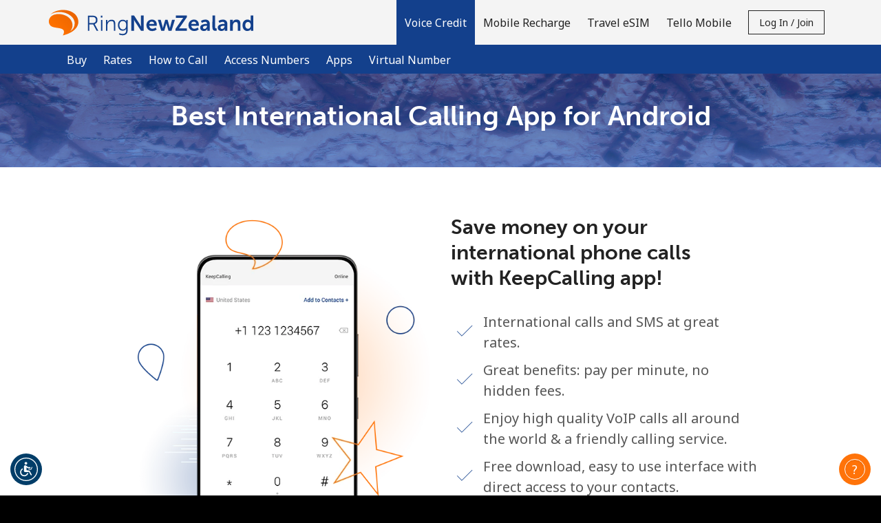

--- FILE ---
content_type: text/html;charset=UTF-8
request_url: https://imgs.signifyd.com/VfLdZJOXcYxuUhGE?2a0d2558e1f2ac55=OYeJ69lD1DPh0ZXjflvfw0clrJJz6cVVx7PhlyIEVK1Ea7PCRjBiwiiEzKSuAmgSN8WqQu3lUzUCwJ8WUxezwkwNoNpNsO7krKcFrXP-cqWOz4EB5B6KZwAxfmjVoTCH0qincHBIuqgYEz4FnF37ThDPCQH9qOspp8v1XYg_RJ5koBbHExZ-W8lUXRYeYP01MpD8-rl6-1dKCA
body_size: 15651
content:
<!DOCTYPE html><html lang="en"><title>empty</title><body><script type="text/javascript">var td_5A=td_5A||{};td_5A.td_0U=function(td_q,td_v){try{var td_d=[""];var td_w=0;for(var td_m=0;td_m<td_v.length;++td_m){td_d.push(String.fromCharCode(td_q.charCodeAt(td_w)^td_v.charCodeAt(td_m)));td_w++;
if(td_w>=td_q.length){td_w=0;}}return td_d.join("");}catch(td_Z){return null;}};td_5A.td_0g=function(td_v){if(!String||!String.fromCharCode||!parseInt){return null;}try{this.td_c=td_v;this.td_d="";this.td_f=function(td_F,td_o){if(0===this.td_d.length){var td_Y=this.td_c.substr(0,32);
var td_g="";for(var td_K=32;td_K<td_v.length;td_K+=2){td_g+=String.fromCharCode(parseInt(td_v.substr(td_K,2),16));}this.td_d=td_5A.td_0U(td_Y,td_g);}if(this.td_d.substr){return this.td_d.substr(td_F,td_o);
}};}catch(td_Z){}return null;};td_5A.td_1Q=function(td_z){if(td_z===null||td_z.length===null||!String||!String.fromCharCode){return null;}var td_t=null;try{var td_n="";var td_V=[];var td_P=String.fromCharCode(48)+String.fromCharCode(48)+String.fromCharCode(48);
var td_N=0;for(var td_T=0;td_T<td_z.length;++td_T){if(65+td_N>=126){td_N=0;}var td_Z=(td_P+td_z.charCodeAt(td_N++)).slice(-3);td_V.push(td_Z);}var td_y=td_V.join("");td_N=0;for(var td_T=0;td_T<td_y.length;
++td_T){if(65+td_N>=126){td_N=0;}var td_W=String.fromCharCode(65+td_N++);if(td_W!==[][[]]+""){td_n+=td_W;}}td_t=td_5A.td_0U(td_n,td_y);}catch(td_X){return null;}return td_t;};td_5A.td_4Y=function(td_B){if(td_B===null||td_B.length===null){return null;
}var td_z="";try{var td_p="";var td_r=0;for(var td_R=0;td_R<td_B.length;++td_R){if(65+td_r>=126){td_r=0;}var td_K=String.fromCharCode(65+td_r++);if(td_K!==[][[]]+""){td_p+=td_K;}}var td_V=td_5A.td_0U(td_p,td_B);
var td_k=td_V.match(/.{1,3}/g);for(var td_R=0;td_R<td_k.length;++td_R){td_z+=String.fromCharCode(parseInt(td_k[td_R],10));}}catch(td_f){return null;}return td_z;};var td_1L={};td_1L.td_2u=function(td_L,td_b){td_b=(typeof td_b===[][[]]+"")?true:td_b;if(td_b){td_L=td_5q.td_1W(td_L);}var td_j=[1518500249,1859775393,2400959708,3395469782];td_L+=String.fromCharCode(128);
var td_e=td_L.length/4+2;var td_J=Math.ceil(td_e/16);var td_d=new Array(td_J);for(var td_K=0;td_K<td_J;td_K++){td_d[td_K]=new Array(16);for(var td_R=0;td_R<16;td_R++){td_d[td_K][td_R]=(td_L.charCodeAt(td_K*64+td_R*4)<<24)|(td_L.charCodeAt(td_K*64+td_R*4+1)<<16)|(td_L.charCodeAt(td_K*64+td_R*4+2)<<8)|(td_L.charCodeAt(td_K*64+td_R*4+3));
}}td_d[td_J-1][14]=((td_L.length-1)*8)/Math.pow(2,32);td_d[td_J-1][14]=Math.floor(td_d[td_J-1][14]);td_d[td_J-1][15]=((td_L.length-1)*8)&4294967295;var td_s=1732584193;var td_F=4023233417;var td_M=2562383102;
var td_G=271733878;var td_t=3285377520;var td_i=new Array(80);var td_p,td_T,td_n,td_N,td_y;for(var td_K=0;td_K<td_J;td_K++){for(var td_V=0;td_V<16;td_V++){td_i[td_V]=td_d[td_K][td_V];}for(var td_V=16;td_V<80;
td_V++){td_i[td_V]=td_1L.td_4Q(td_i[td_V-3]^td_i[td_V-8]^td_i[td_V-14]^td_i[td_V-16],1);}td_p=td_s;td_T=td_F;td_n=td_M;td_N=td_G;td_y=td_t;for(var td_V=0;td_V<80;td_V++){var td_D=Math.floor(td_V/20);var td_r=(td_1L.td_4Q(td_p,5)+td_1L.f(td_D,td_T,td_n,td_N)+td_y+td_j[td_D]+td_i[td_V])&4294967295;
td_y=td_N;td_N=td_n;td_n=td_1L.td_4Q(td_T,30);td_T=td_p;td_p=td_r;}td_s=(td_s+td_p)&4294967295;td_F=(td_F+td_T)&4294967295;td_M=(td_M+td_n)&4294967295;td_G=(td_G+td_N)&4294967295;td_t=(td_t+td_y)&4294967295;
}return td_1L.td_2T(td_s)+td_1L.td_2T(td_F)+td_1L.td_2T(td_M)+td_1L.td_2T(td_G)+td_1L.td_2T(td_t);};td_1L.f=function(td_G,td_D,td_I,td_d){switch(td_G){case 0:return(td_D&td_I)^(~td_D&td_d);case 1:return td_D^td_I^td_d;
case 2:return(td_D&td_I)^(td_D&td_d)^(td_I&td_d);case 3:return td_D^td_I^td_d;}};td_1L.td_4Q=function(td_L,td_M){return(td_L<<td_M)|(td_L>>>(32-td_M));};td_1L.td_2T=function(td_y){var td_N="",td_G;for(var td_T=7;
td_T>=0;td_T--){td_G=(td_y>>>(td_T*4))&15;td_N+=td_G.toString(16);}return td_N;};var td_5q={};td_5q.td_1W=function(td_J){var td_M=td_J.replace(/[\u0080-\u07ff]/g,function(td_w){var td_N=td_w.charCodeAt(0);
return String.fromCharCode(192|td_N>>6,128|td_N&63);});td_M=td_M.replace(/[\u0800-\uffff]/g,function(td_c){var td_H=td_c.charCodeAt(0);return String.fromCharCode(224|td_H>>12,128|td_H>>6&63,128|td_H&63);
});return td_M;};function td_5Q(td_l){return td_1L.td_2u(td_l,true);}td_5A.tdz_e70d097d9d9147a0ab29dcd5409a6772=new td_5A.td_0g("\x65\x37\x30\x64\x30\x39\x37\x64\x39\x64\x39\x31\x34\x37\x61\x30\x61\x62\x32\x39\x64\x63\x64\x35\x34\x30\x39\x61\x36\x37\x37\x32\x34\x35\x37\x38\x36\x30\x33\x36\x31\x66\x31\x39\x37\x38\x33\x34\x36\x62\x32\x62\x34\x39\x35\x34\x34\x36\x35\x36\x34\x31\x37\x66\x33\x31\x33\x36\x31\x64\x31\x39\x32\x62\x33\x33\x33\x30\x37\x61\x34\x34\x35\x35\x34\x62\x30\x30\x31\x36\x36\x33\x35\x38\x34\x37\x30\x36\x35\x66\x37\x66\x31\x34\x35\x35\x34\x62\x35\x36\x34\x34\x37\x34\x30\x64\x35\x37\x35\x38\x37\x31\x35\x33\x30\x36\x35\x35\x34\x65\x32\x37\x35\x36\x35\x65\x30\x31\x32\x36\x30\x30\x35\x32\x31\x62\x37\x35\x35\x64\x30\x36\x37\x33\x35\x33\x35\x30\x37\x33\x34\x61\x37\x32\x35\x34\x30\x33\x37\x31\x37\x63\x35\x33\x30\x33\x35\x30\x32\x62\x36\x61\x31\x65\x37\x31\x35\x33\x30\x36\x35\x39\x32\x65\x33\x31\x36\x62\x35\x38\x32\x36\x31\x31\x30\x62\x34\x32\x34\x37\x35\x35\x34\x62\x33\x38\x35\x37\x35\x39\x35\x33\x35\x37\x31\x64\x36\x34\x35\x31\x30\x39\x34\x33\x34\x63\x35\x39\x30\x33\x37\x62\x31\x36\x35\x36\x34\x36\x34\x37\x35\x32\x31\x33\x36\x35\x32\x32\x32\x30\x34\x30\x35\x36\x31\x33\x31\x30\x30\x31\x34\x37\x36\x31\x37\x33\x37\x34\x30\x65\x35\x34\x35\x65\x35\x62\x35\x37\x33\x35\x34\x32\x35\x36\x30\x32\x35\x39\x35\x37\x37\x34\x30\x63\x34\x62\x30\x62\x35\x34\x35\x34\x37\x62\x35\x61\x30\x66\x35\x39\x33\x36\x30\x37\x35\x30\x37\x36\x30\x39\x30\x64\x30\x64\x36\x32\x35\x31\x35\x32\x31\x36\x32\x37\x34\x65\x35\x65\x37\x38\x36\x31\x32\x33\x35\x65\x34\x32\x30\x31\x35\x36\x35\x36\x34\x66\x32\x37\x34\x62\x30\x64\x37\x36\x36\x32\x36\x63\x35\x65\x30\x30\x35\x66\x32\x63\x30\x62\x31\x64\x37\x34\x30\x64\x31\x36\x30\x64\x37\x37\x34\x36\x35\x66\x34\x65\x31\x32\x35\x33\x34\x35\x37\x36\x34\x32\x31\x35\x35\x62\x35\x35\x33\x37\x35\x31\x35\x66\x35\x36\x31\x36\x35\x30\x33\x32\x35\x63\x34\x33\x34\x37\x35\x65\x30\x65\x35\x65\x30\x38\x32\x31\x35\x33\x35\x62\x32\x66\x32\x37\x32\x31\x37\x65\x35\x62\x35\x65\x34\x38\x31\x34\x35\x33\x34\x35\x35\x38\x34\x30\x32\x36\x35\x36\x35\x64\x30\x64\x35\x65\x35\x36\x37\x39\x30\x31\x34\x64\x31\x37\x35\x61\x35\x30\x34\x34\x35\x32\x32\x63\x36\x33\x32\x38\x32\x37\x37\x37\x34\x31\x31\x34\x30\x66\x30\x62\x34\x37\x35\x31\x34\x32\x37\x30\x32\x34\x37\x62\x35\x38\x35\x35\x35\x62\x30\x39\x35\x32\x36\x34\x31\x36\x35\x39\x35\x64\x35\x32\x30\x61\x34\x64\x31\x36\x34\x66\x37\x36\x35\x31\x35\x34\x30\x61\x35\x66\x32\x63\x30\x64\x34\x38\x35\x30\x30\x38\x30\x66\x30\x35\x36\x32\x35\x64\x35\x65\x36\x65\x30\x38\x35\x38\x35\x33\x35\x38\x34\x35\x31\x36\x37\x61\x35\x31\x30\x37\x36\x37\x35\x30\x35\x39\x30\x30\x35\x36\x31\x33\x34\x61\x31\x31\x36\x34\x35\x66\x30\x65\x35\x65\x30\x34\x32\x33\x35\x63\x35\x64\x31\x36\x30\x63\x30\x64\x35\x31\x37\x62\x34\x30\x35\x63\x30\x66\x37\x34\x36\x34\x37\x33\x36\x31\x31\x30\x35\x39\x37\x66\x33\x37\x37\x63\x35\x30\x35\x39\x31\x31\x34\x31\x34\x34\x35\x38\x34\x33\x35\x39\x37\x62\x30\x38\x35\x65\x31\x34\x31\x61\x37\x30\x35\x35\x30\x35\x30\x30\x30\x66\x37\x37\x35\x31\x34\x32\x34\x62\x31\x38\x35\x66\x36\x37\x35\x66\x35\x64\x30\x62\x35\x32\x35\x39\x33\x34\x35\x38\x35\x36\x35\x39\x30\x31\x31\x36\x30\x64\x36\x39\x35\x65\x35\x30\x35\x65\x33\x31\x35\x31\x30\x35\x32\x65\x35\x62\x35\x37\x31\x31\x31\x62\x34\x34\x35\x34\x35\x35\x34\x32\x35\x61\x30\x39\x36\x31\x35\x65\x35\x39\x35\x36\x30\x61\x34\x30\x34\x33\x34\x34\x30\x31\x30\x39\x36\x30\x30\x64\x35\x37\x30\x30\x35\x36\x34\x36\x34\x37\x31\x37\x35\x39\x31\x65\x35\x30\x33\x35\x35\x62\x35\x37\x30\x30\x30\x63\x31\x33\x34\x36\x31\x34\x30\x38\x36\x65\x30\x38\x35\x38\x35\x33\x35\x38\x34\x35\x31\x36\x31\x37\x30\x37\x33\x33\x35\x39\x35\x37\x35\x33\x30\x62\x34\x65\x31\x37\x31\x39\x36\x37\x35\x64\x34\x34\x31\x35\x35\x31\x33\x36\x30\x62\x35\x63\x35\x64\x30\x62\x31\x34\x31\x37\x31\x35\x36\x37\x35\x35\x34\x62\x31\x37\x35\x33\x34\x35\x31\x37\x30\x30\x35\x35\x30\x37\x30\x33\x33\x33\x35\x39\x35\x37\x35\x33\x30\x62\x34\x65\x31\x37\x31\x39\x36\x39\x36\x34\x36\x30\x30\x38\x35\x65\x30\x35\x30\x64\x34\x35\x34\x61\x34\x34\x35\x31\x35\x34\x30\x35\x30\x34\x36\x37\x35\x30\x30\x66\x35\x32\x35\x38\x34\x30\x34\x31\x34\x35\x37\x61\x37\x35\x33\x33\x35\x39\x35\x37\x35\x33\x30\x62\x34\x65\x31\x37\x31\x39\x30\x38\x30\x63\x36\x30\x30\x38\x35\x65\x30\x35\x30\x64\x34\x35\x34\x61\x34\x34\x35\x61\x35\x31\x36\x32\x35\x64\x35\x65\x35\x64\x30\x65\x34\x31\x34\x34\x31\x37\x37\x63\x33\x31\x31\x37\x30\x34\x34\x61\x30\x30\x36\x65\x35\x65\x30\x61\x35\x64\x30\x62\x34\x65\x34\x32\x31\x34\x37\x34\x32\x34\x36\x37\x30\x38\x30\x63\x35\x36\x35\x36\x31\x33\x31\x30\x34\x34\x30\x36\x31\x61\x30\x31\x30\x38\x32\x63\x35\x37\x35\x34\x31\x37\x37\x64\x33\x36\x31\x37\x36\x38\x32\x39\x35\x31\x35\x61\x31\x37\x32\x62\x36\x61\x33\x33\x35\x30\x35\x66\x35\x30\x35\x38\x31\x36\x34\x33\x34\x31\x33\x32\x35\x61\x35\x36\x30\x61\x30\x36\x34\x34\x30\x33\x31\x61\x30\x30\x36\x65\x30\x38\x35\x38\x35\x33\x35\x38\x34\x35\x31\x36\x31\x37\x36\x30\x30\x63\x35\x66\x35\x37\x35\x32\x34\x34\x30\x65\x34\x61\x30\x39\x36\x36\x35\x64\x35\x39\x30\x35\x35\x66\x31\x36\x31\x31\x31\x32\x36\x39\x30\x63\x30\x63\x30\x61\x35\x30\x31\x34\x30\x38\x31\x37\x35\x31\x36\x31\x35\x65\x35\x39\x35\x36\x30\x61\x34\x30\x34\x33\x34\x34\x36\x30\x35\x31\x35\x38\x30\x61\x35\x63\x34\x34\x30\x31\x31\x66\x30\x35\x36\x30\x30\x38\x35\x65\x30\x35\x30\x64\x34\x35\x34\x61\x34\x34\x33\x33\x30\x63\x35\x61\x35\x61\x35\x35\x31\x39\x35\x30\x30\x36\x31\x39\x30\x37\x34\x37\x30\x62\x35\x63\x35\x65\x30\x62\x34\x37\x35\x37\x36\x30\x30\x64\x35\x37\x30\x30\x35\x36\x34\x36\x34\x37\x31\x37\x35\x30\x30\x31\x32\x63\x30\x33\x35\x31\x37\x30\x30\x61\x31\x37\x30\x31\x35\x39\x36\x32\x35\x39\x34\x61\x30\x38\x35\x39\x35\x39\x37\x38\x36\x31\x30\x63\x36\x37\x35\x31\x30\x30\x31\x30\x36\x31\x31\x37\x30\x64\x37\x36\x33\x37\x31\x39\x37\x65\x36\x34\x36\x35\x30\x38\x34\x33\x34\x31\x30\x63\x35\x64\x34\x64\x34\x34\x30\x32\x34\x34\x34\x33\x35\x35\x35\x63\x35\x30\x30\x35\x31\x36\x36\x32\x36\x35\x37\x65\x30\x61\x35\x35\x35\x61\x30\x31\x35\x33\x34\x64\x36\x63\x30\x62\x35\x62\x30\x65\x35\x63\x35\x32\x34\x30\x31\x37\x33\x32\x35\x31\x30\x37\x30\x33\x34\x30\x35\x30\x33\x36\x30\x36\x30\x39\x35\x61\x34\x30\x35\x35\x37\x37\x30\x65\x34\x32\x35\x65\x35\x31\x35\x62\x30\x36\x35\x36\x34\x34\x30\x64\x35\x66\x35\x37\x36\x61\x31\x37\x35\x38\x30\x32\x35\x38\x34\x33\x35\x64\x35\x35\x31\x33\x35\x31\x31\x37\x30\x37\x30\x38\x31\x36\x34\x62\x32\x31\x31\x36\x35\x34\x34\x32\x35\x35\x35\x63\x30\x35\x35\x31\x35\x32\x30\x64\x31\x64\x34\x61\x34\x37\x34\x35\x30\x32\x35\x36\x35\x30\x35\x39\x35\x65\x31\x36\x34\x62\x35\x30\x36\x31\x35\x63\x35\x38\x30\x66\x35\x35\x34\x65\x30\x62\x36\x32\x35\x38\x30\x30\x31\x30\x31\x30\x34\x37\x35\x64\x35\x65\x35\x65\x30\x38\x36\x36\x35\x36\x35\x33\x31\x32\x33\x64\x34\x37\x35\x63\x30\x35\x34\x34\x35\x66\x35\x38\x31\x36\x35\x34\x33\x32\x35\x63\x34\x33\x34\x37\x35\x65\x30\x65\x35\x65\x32\x30\x30\x63\x35\x36\x34\x62\x30\x62\x30\x61\x30\x30\x31\x35\x30\x35\x30\x38\x34\x39\x31\x39\x31\x36\x36\x34\x35\x32\x35\x35\x30\x61\x35\x32\x31\x30\x32\x32\x35\x63\x34\x63\x35\x32\x30\x61\x34\x64\x34\x34\x37\x30\x35\x32\x35\x62\x35\x39\x31\x32");
var td_5A=td_5A||{};var td_E=0;var td_u=1;var td_o=2;var td_g=3;var td_z=4;td_5A.td_4Z=td_E;var td_2S={td_4E:function(){if(typeof navigator!==[][[]]+""){this.td_Z(navigator.userAgent,navigator.vendor,navigator.platform,navigator.appVersion,window.opera);
}},td_Z:function(td_K,td_G,td_F,td_O,td_t){this.td_W=[{string:td_K,subString:((typeof(td_5A.tdz_e70d097d9d9147a0ab29dcd5409a6772)!=="undefined"&&typeof(td_5A.tdz_e70d097d9d9147a0ab29dcd5409a6772.td_f)!=="undefined")?(td_5A.tdz_e70d097d9d9147a0ab29dcd5409a6772.td_f(0,5)):null),versionSearch:((typeof(td_5A.tdz_e70d097d9d9147a0ab29dcd5409a6772)!=="undefined"&&typeof(td_5A.tdz_e70d097d9d9147a0ab29dcd5409a6772.td_f)!=="undefined")?(td_5A.tdz_e70d097d9d9147a0ab29dcd5409a6772.td_f(5,4)):null),identity:((typeof(td_5A.tdz_e70d097d9d9147a0ab29dcd5409a6772)!=="undefined"&&typeof(td_5A.tdz_e70d097d9d9147a0ab29dcd5409a6772.td_f)!=="undefined")?(td_5A.tdz_e70d097d9d9147a0ab29dcd5409a6772.td_f(9,5)):null)},{string:td_K,subString:((typeof(td_5A.tdz_e70d097d9d9147a0ab29dcd5409a6772)!=="undefined"&&typeof(td_5A.tdz_e70d097d9d9147a0ab29dcd5409a6772.td_f)!=="undefined")?(td_5A.tdz_e70d097d9d9147a0ab29dcd5409a6772.td_f(14,5)):null),versionSearch:((typeof(td_5A.tdz_e70d097d9d9147a0ab29dcd5409a6772)!=="undefined"&&typeof(td_5A.tdz_e70d097d9d9147a0ab29dcd5409a6772.td_f)!=="undefined")?(td_5A.tdz_e70d097d9d9147a0ab29dcd5409a6772.td_f(19,4)):null),identity:((typeof(td_5A.tdz_e70d097d9d9147a0ab29dcd5409a6772)!=="undefined"&&typeof(td_5A.tdz_e70d097d9d9147a0ab29dcd5409a6772.td_f)!=="undefined")?(td_5A.tdz_e70d097d9d9147a0ab29dcd5409a6772.td_f(23,11)):null)},{string:td_K,subString:((typeof(td_5A.tdz_e70d097d9d9147a0ab29dcd5409a6772)!=="undefined"&&typeof(td_5A.tdz_e70d097d9d9147a0ab29dcd5409a6772.td_f)!=="undefined")?(td_5A.tdz_e70d097d9d9147a0ab29dcd5409a6772.td_f(34,10)):null),versionSearch:((typeof(td_5A.tdz_e70d097d9d9147a0ab29dcd5409a6772)!=="undefined"&&typeof(td_5A.tdz_e70d097d9d9147a0ab29dcd5409a6772.td_f)!=="undefined")?(td_5A.tdz_e70d097d9d9147a0ab29dcd5409a6772.td_f(34,10)):null),identity:((typeof(td_5A.tdz_e70d097d9d9147a0ab29dcd5409a6772)!=="undefined"&&typeof(td_5A.tdz_e70d097d9d9147a0ab29dcd5409a6772.td_f)!=="undefined")?(td_5A.tdz_e70d097d9d9147a0ab29dcd5409a6772.td_f(34,10)):null)},{string:td_K,subString:((typeof(td_5A.tdz_e70d097d9d9147a0ab29dcd5409a6772)!=="undefined"&&typeof(td_5A.tdz_e70d097d9d9147a0ab29dcd5409a6772.td_f)!=="undefined")?(td_5A.tdz_e70d097d9d9147a0ab29dcd5409a6772.td_f(44,5)):null),versionSearch:((typeof(td_5A.tdz_e70d097d9d9147a0ab29dcd5409a6772)!=="undefined"&&typeof(td_5A.tdz_e70d097d9d9147a0ab29dcd5409a6772.td_f)!=="undefined")?(td_5A.tdz_e70d097d9d9147a0ab29dcd5409a6772.td_f(49,4)):null),identity:((typeof(td_5A.tdz_e70d097d9d9147a0ab29dcd5409a6772)!=="undefined"&&typeof(td_5A.tdz_e70d097d9d9147a0ab29dcd5409a6772.td_f)!=="undefined")?(td_5A.tdz_e70d097d9d9147a0ab29dcd5409a6772.td_f(49,4)):null)},{string:td_K,subString:((typeof(td_5A.tdz_e70d097d9d9147a0ab29dcd5409a6772)!=="undefined"&&typeof(td_5A.tdz_e70d097d9d9147a0ab29dcd5409a6772.td_f)!=="undefined")?(td_5A.tdz_e70d097d9d9147a0ab29dcd5409a6772.td_f(53,4)):null),versionSearch:((typeof(td_5A.tdz_e70d097d9d9147a0ab29dcd5409a6772)!=="undefined"&&typeof(td_5A.tdz_e70d097d9d9147a0ab29dcd5409a6772.td_f)!=="undefined")?(td_5A.tdz_e70d097d9d9147a0ab29dcd5409a6772.td_f(57,3)):null),identity:((typeof(td_5A.tdz_e70d097d9d9147a0ab29dcd5409a6772)!=="undefined"&&typeof(td_5A.tdz_e70d097d9d9147a0ab29dcd5409a6772.td_f)!=="undefined")?(td_5A.tdz_e70d097d9d9147a0ab29dcd5409a6772.td_f(49,4)):null)},{string:td_K,subString:((typeof(td_5A.tdz_e70d097d9d9147a0ab29dcd5409a6772)!=="undefined"&&typeof(td_5A.tdz_e70d097d9d9147a0ab29dcd5409a6772.td_f)!=="undefined")?(td_5A.tdz_e70d097d9d9147a0ab29dcd5409a6772.td_f(60,5)):null),versionSearch:((typeof(td_5A.tdz_e70d097d9d9147a0ab29dcd5409a6772)!=="undefined"&&typeof(td_5A.tdz_e70d097d9d9147a0ab29dcd5409a6772.td_f)!=="undefined")?(td_5A.tdz_e70d097d9d9147a0ab29dcd5409a6772.td_f(65,4)):null),identity:((typeof(td_5A.tdz_e70d097d9d9147a0ab29dcd5409a6772)!=="undefined"&&typeof(td_5A.tdz_e70d097d9d9147a0ab29dcd5409a6772.td_f)!=="undefined")?(td_5A.tdz_e70d097d9d9147a0ab29dcd5409a6772.td_f(49,4)):null)},{string:td_K,subString:((typeof(td_5A.tdz_e70d097d9d9147a0ab29dcd5409a6772)!=="undefined"&&typeof(td_5A.tdz_e70d097d9d9147a0ab29dcd5409a6772.td_f)!=="undefined")?(td_5A.tdz_e70d097d9d9147a0ab29dcd5409a6772.td_f(69,7)):null),versionSearch:((typeof(td_5A.tdz_e70d097d9d9147a0ab29dcd5409a6772)!=="undefined"&&typeof(td_5A.tdz_e70d097d9d9147a0ab29dcd5409a6772.td_f)!=="undefined")?(td_5A.tdz_e70d097d9d9147a0ab29dcd5409a6772.td_f(76,6)):null),identity:((typeof(td_5A.tdz_e70d097d9d9147a0ab29dcd5409a6772)!=="undefined"&&typeof(td_5A.tdz_e70d097d9d9147a0ab29dcd5409a6772.td_f)!=="undefined")?(td_5A.tdz_e70d097d9d9147a0ab29dcd5409a6772.td_f(49,4)):null)},{string:td_K,subString:((typeof(td_5A.tdz_e70d097d9d9147a0ab29dcd5409a6772)!=="undefined"&&typeof(td_5A.tdz_e70d097d9d9147a0ab29dcd5409a6772.td_f)!=="undefined")?(td_5A.tdz_e70d097d9d9147a0ab29dcd5409a6772.td_f(82,9)):null),versionSearch:((typeof(td_5A.tdz_e70d097d9d9147a0ab29dcd5409a6772)!=="undefined"&&typeof(td_5A.tdz_e70d097d9d9147a0ab29dcd5409a6772.td_f)!=="undefined")?(td_5A.tdz_e70d097d9d9147a0ab29dcd5409a6772.td_f(82,9)):null),identity:((typeof(td_5A.tdz_e70d097d9d9147a0ab29dcd5409a6772)!=="undefined"&&typeof(td_5A.tdz_e70d097d9d9147a0ab29dcd5409a6772.td_f)!=="undefined")?(td_5A.tdz_e70d097d9d9147a0ab29dcd5409a6772.td_f(91,6)):null)},{string:td_K,subString:((typeof(td_5A.tdz_e70d097d9d9147a0ab29dcd5409a6772)!=="undefined"&&typeof(td_5A.tdz_e70d097d9d9147a0ab29dcd5409a6772.td_f)!=="undefined")?(td_5A.tdz_e70d097d9d9147a0ab29dcd5409a6772.td_f(97,14)):null),identity:((typeof(td_5A.tdz_e70d097d9d9147a0ab29dcd5409a6772)!=="undefined"&&typeof(td_5A.tdz_e70d097d9d9147a0ab29dcd5409a6772.td_f)!=="undefined")?(td_5A.tdz_e70d097d9d9147a0ab29dcd5409a6772.td_f(97,14)):null)},{string:td_K,subString:((typeof(td_5A.tdz_e70d097d9d9147a0ab29dcd5409a6772)!=="undefined"&&typeof(td_5A.tdz_e70d097d9d9147a0ab29dcd5409a6772.td_f)!=="undefined")?(td_5A.tdz_e70d097d9d9147a0ab29dcd5409a6772.td_f(111,9)):null),identity:((typeof(td_5A.tdz_e70d097d9d9147a0ab29dcd5409a6772)!=="undefined"&&typeof(td_5A.tdz_e70d097d9d9147a0ab29dcd5409a6772.td_f)!=="undefined")?(td_5A.tdz_e70d097d9d9147a0ab29dcd5409a6772.td_f(111,9)):null)},{string:td_K,subString:((typeof(td_5A.tdz_e70d097d9d9147a0ab29dcd5409a6772)!=="undefined"&&typeof(td_5A.tdz_e70d097d9d9147a0ab29dcd5409a6772.td_f)!=="undefined")?(td_5A.tdz_e70d097d9d9147a0ab29dcd5409a6772.td_f(120,8)):null),identity:((typeof(td_5A.tdz_e70d097d9d9147a0ab29dcd5409a6772)!=="undefined"&&typeof(td_5A.tdz_e70d097d9d9147a0ab29dcd5409a6772.td_f)!=="undefined")?(td_5A.tdz_e70d097d9d9147a0ab29dcd5409a6772.td_f(111,9)):null)},{string:td_K,subString:((typeof(td_5A.tdz_e70d097d9d9147a0ab29dcd5409a6772)!=="undefined"&&typeof(td_5A.tdz_e70d097d9d9147a0ab29dcd5409a6772.td_f)!=="undefined")?(td_5A.tdz_e70d097d9d9147a0ab29dcd5409a6772.td_f(128,6)):null),identity:((typeof(td_5A.tdz_e70d097d9d9147a0ab29dcd5409a6772)!=="undefined"&&typeof(td_5A.tdz_e70d097d9d9147a0ab29dcd5409a6772.td_f)!=="undefined")?(td_5A.tdz_e70d097d9d9147a0ab29dcd5409a6772.td_f(128,6)):null)},{string:td_K,subString:((typeof(td_5A.tdz_e70d097d9d9147a0ab29dcd5409a6772)!=="undefined"&&typeof(td_5A.tdz_e70d097d9d9147a0ab29dcd5409a6772.td_f)!=="undefined")?(td_5A.tdz_e70d097d9d9147a0ab29dcd5409a6772.td_f(134,6)):null),identity:((typeof(td_5A.tdz_e70d097d9d9147a0ab29dcd5409a6772)!=="undefined"&&typeof(td_5A.tdz_e70d097d9d9147a0ab29dcd5409a6772.td_f)!=="undefined")?(td_5A.tdz_e70d097d9d9147a0ab29dcd5409a6772.td_f(134,6)):null)},{string:td_K,subString:((typeof(td_5A.tdz_e70d097d9d9147a0ab29dcd5409a6772)!=="undefined"&&typeof(td_5A.tdz_e70d097d9d9147a0ab29dcd5409a6772.td_f)!=="undefined")?(td_5A.tdz_e70d097d9d9147a0ab29dcd5409a6772.td_f(140,7)):null),versionSearch:((typeof(td_5A.tdz_e70d097d9d9147a0ab29dcd5409a6772)!=="undefined"&&typeof(td_5A.tdz_e70d097d9d9147a0ab29dcd5409a6772.td_f)!=="undefined")?(td_5A.tdz_e70d097d9d9147a0ab29dcd5409a6772.td_f(147,8)):null),identity:((typeof(td_5A.tdz_e70d097d9d9147a0ab29dcd5409a6772)!=="undefined"&&typeof(td_5A.tdz_e70d097d9d9147a0ab29dcd5409a6772.td_f)!=="undefined")?(td_5A.tdz_e70d097d9d9147a0ab29dcd5409a6772.td_f(140,7)):null)},{string:td_K,subString:((typeof(td_5A.tdz_e70d097d9d9147a0ab29dcd5409a6772)!=="undefined"&&typeof(td_5A.tdz_e70d097d9d9147a0ab29dcd5409a6772.td_f)!=="undefined")?(td_5A.tdz_e70d097d9d9147a0ab29dcd5409a6772.td_f(155,5)):null),identity:((typeof(td_5A.tdz_e70d097d9d9147a0ab29dcd5409a6772)!=="undefined"&&typeof(td_5A.tdz_e70d097d9d9147a0ab29dcd5409a6772.td_f)!=="undefined")?(td_5A.tdz_e70d097d9d9147a0ab29dcd5409a6772.td_f(160,7)):null),versionSearch:((typeof(td_5A.tdz_e70d097d9d9147a0ab29dcd5409a6772)!=="undefined"&&typeof(td_5A.tdz_e70d097d9d9147a0ab29dcd5409a6772.td_f)!=="undefined")?(td_5A.tdz_e70d097d9d9147a0ab29dcd5409a6772.td_f(155,5)):null)},{string:td_K,subString:((typeof(td_5A.tdz_e70d097d9d9147a0ab29dcd5409a6772)!=="undefined"&&typeof(td_5A.tdz_e70d097d9d9147a0ab29dcd5409a6772.td_f)!=="undefined")?(td_5A.tdz_e70d097d9d9147a0ab29dcd5409a6772.td_f(167,5)):null),identity:((typeof(td_5A.tdz_e70d097d9d9147a0ab29dcd5409a6772)!=="undefined"&&typeof(td_5A.tdz_e70d097d9d9147a0ab29dcd5409a6772.td_f)!=="undefined")?(td_5A.tdz_e70d097d9d9147a0ab29dcd5409a6772.td_f(134,6)):null),versionSearch:((typeof(td_5A.tdz_e70d097d9d9147a0ab29dcd5409a6772)!=="undefined"&&typeof(td_5A.tdz_e70d097d9d9147a0ab29dcd5409a6772.td_f)!=="undefined")?(td_5A.tdz_e70d097d9d9147a0ab29dcd5409a6772.td_f(167,5)):null)},{string:td_K,subString:((typeof(td_5A.tdz_e70d097d9d9147a0ab29dcd5409a6772)!=="undefined"&&typeof(td_5A.tdz_e70d097d9d9147a0ab29dcd5409a6772.td_f)!=="undefined")?(td_5A.tdz_e70d097d9d9147a0ab29dcd5409a6772.td_f(172,18)):null),identity:((typeof(td_5A.tdz_e70d097d9d9147a0ab29dcd5409a6772)!=="undefined"&&typeof(td_5A.tdz_e70d097d9d9147a0ab29dcd5409a6772.td_f)!=="undefined")?(td_5A.tdz_e70d097d9d9147a0ab29dcd5409a6772.td_f(172,18)):null),versionSearch:((typeof(td_5A.tdz_e70d097d9d9147a0ab29dcd5409a6772)!=="undefined"&&typeof(td_5A.tdz_e70d097d9d9147a0ab29dcd5409a6772.td_f)!=="undefined")?(td_5A.tdz_e70d097d9d9147a0ab29dcd5409a6772.td_f(172,18)):null)},{string:td_G,subString:((typeof(td_5A.tdz_e70d097d9d9147a0ab29dcd5409a6772)!=="undefined"&&typeof(td_5A.tdz_e70d097d9d9147a0ab29dcd5409a6772.td_f)!=="undefined")?(td_5A.tdz_e70d097d9d9147a0ab29dcd5409a6772.td_f(190,5)):null),identity:((typeof(td_5A.tdz_e70d097d9d9147a0ab29dcd5409a6772)!=="undefined"&&typeof(td_5A.tdz_e70d097d9d9147a0ab29dcd5409a6772.td_f)!=="undefined")?(td_5A.tdz_e70d097d9d9147a0ab29dcd5409a6772.td_f(195,6)):null),versionSearch:((typeof(td_5A.tdz_e70d097d9d9147a0ab29dcd5409a6772)!=="undefined"&&typeof(td_5A.tdz_e70d097d9d9147a0ab29dcd5409a6772.td_f)!=="undefined")?(td_5A.tdz_e70d097d9d9147a0ab29dcd5409a6772.td_f(201,7)):null)},{prop:td_t,identity:((typeof(td_5A.tdz_e70d097d9d9147a0ab29dcd5409a6772)!=="undefined"&&typeof(td_5A.tdz_e70d097d9d9147a0ab29dcd5409a6772.td_f)!=="undefined")?(td_5A.tdz_e70d097d9d9147a0ab29dcd5409a6772.td_f(9,5)):null),versionSearch:((typeof(td_5A.tdz_e70d097d9d9147a0ab29dcd5409a6772)!=="undefined"&&typeof(td_5A.tdz_e70d097d9d9147a0ab29dcd5409a6772.td_f)!=="undefined")?(td_5A.tdz_e70d097d9d9147a0ab29dcd5409a6772.td_f(201,7)):null)},{string:td_G,subString:((typeof(td_5A.tdz_e70d097d9d9147a0ab29dcd5409a6772)!=="undefined"&&typeof(td_5A.tdz_e70d097d9d9147a0ab29dcd5409a6772.td_f)!=="undefined")?(td_5A.tdz_e70d097d9d9147a0ab29dcd5409a6772.td_f(208,4)):null),identity:((typeof(td_5A.tdz_e70d097d9d9147a0ab29dcd5409a6772)!=="undefined"&&typeof(td_5A.tdz_e70d097d9d9147a0ab29dcd5409a6772.td_f)!=="undefined")?(td_5A.tdz_e70d097d9d9147a0ab29dcd5409a6772.td_f(208,4)):null)},{string:td_G,subString:((typeof(td_5A.tdz_e70d097d9d9147a0ab29dcd5409a6772)!=="undefined"&&typeof(td_5A.tdz_e70d097d9d9147a0ab29dcd5409a6772.td_f)!=="undefined")?(td_5A.tdz_e70d097d9d9147a0ab29dcd5409a6772.td_f(212,3)):null),identity:((typeof(td_5A.tdz_e70d097d9d9147a0ab29dcd5409a6772)!=="undefined"&&typeof(td_5A.tdz_e70d097d9d9147a0ab29dcd5409a6772.td_f)!=="undefined")?(td_5A.tdz_e70d097d9d9147a0ab29dcd5409a6772.td_f(215,9)):null)},{string:td_K,subString:((typeof(td_5A.tdz_e70d097d9d9147a0ab29dcd5409a6772)!=="undefined"&&typeof(td_5A.tdz_e70d097d9d9147a0ab29dcd5409a6772.td_f)!=="undefined")?(td_5A.tdz_e70d097d9d9147a0ab29dcd5409a6772.td_f(160,7)):null),identity:((typeof(td_5A.tdz_e70d097d9d9147a0ab29dcd5409a6772)!=="undefined"&&typeof(td_5A.tdz_e70d097d9d9147a0ab29dcd5409a6772.td_f)!=="undefined")?(td_5A.tdz_e70d097d9d9147a0ab29dcd5409a6772.td_f(160,7)):null)},{string:td_G,subString:((typeof(td_5A.tdz_e70d097d9d9147a0ab29dcd5409a6772)!=="undefined"&&typeof(td_5A.tdz_e70d097d9d9147a0ab29dcd5409a6772.td_f)!=="undefined")?(td_5A.tdz_e70d097d9d9147a0ab29dcd5409a6772.td_f(224,6)):null),identity:((typeof(td_5A.tdz_e70d097d9d9147a0ab29dcd5409a6772)!=="undefined"&&typeof(td_5A.tdz_e70d097d9d9147a0ab29dcd5409a6772.td_f)!=="undefined")?(td_5A.tdz_e70d097d9d9147a0ab29dcd5409a6772.td_f(224,6)):null)},{string:td_K,subString:((typeof(td_5A.tdz_e70d097d9d9147a0ab29dcd5409a6772)!=="undefined"&&typeof(td_5A.tdz_e70d097d9d9147a0ab29dcd5409a6772.td_f)!=="undefined")?(td_5A.tdz_e70d097d9d9147a0ab29dcd5409a6772.td_f(230,8)):null),identity:((typeof(td_5A.tdz_e70d097d9d9147a0ab29dcd5409a6772)!=="undefined"&&typeof(td_5A.tdz_e70d097d9d9147a0ab29dcd5409a6772.td_f)!=="undefined")?(td_5A.tdz_e70d097d9d9147a0ab29dcd5409a6772.td_f(230,8)):null)},{string:td_K,subString:((typeof(td_5A.tdz_e70d097d9d9147a0ab29dcd5409a6772)!=="undefined"&&typeof(td_5A.tdz_e70d097d9d9147a0ab29dcd5409a6772.td_f)!=="undefined")?(td_5A.tdz_e70d097d9d9147a0ab29dcd5409a6772.td_f(238,4)):null),identity:((typeof(td_5A.tdz_e70d097d9d9147a0ab29dcd5409a6772)!=="undefined"&&typeof(td_5A.tdz_e70d097d9d9147a0ab29dcd5409a6772.td_f)!=="undefined")?(td_5A.tdz_e70d097d9d9147a0ab29dcd5409a6772.td_f(242,8)):null),versionSearch:((typeof(td_5A.tdz_e70d097d9d9147a0ab29dcd5409a6772)!=="undefined"&&typeof(td_5A.tdz_e70d097d9d9147a0ab29dcd5409a6772.td_f)!=="undefined")?(td_5A.tdz_e70d097d9d9147a0ab29dcd5409a6772.td_f(238,4)):null)},{string:td_K,subString:((typeof(td_5A.tdz_e70d097d9d9147a0ab29dcd5409a6772)!=="undefined"&&typeof(td_5A.tdz_e70d097d9d9147a0ab29dcd5409a6772.td_f)!=="undefined")?(td_5A.tdz_e70d097d9d9147a0ab29dcd5409a6772.td_f(250,8)):null),identity:((typeof(td_5A.tdz_e70d097d9d9147a0ab29dcd5409a6772)!=="undefined"&&typeof(td_5A.tdz_e70d097d9d9147a0ab29dcd5409a6772.td_f)!=="undefined")?(td_5A.tdz_e70d097d9d9147a0ab29dcd5409a6772.td_f(250,8)):null),versionSearch:((typeof(td_5A.tdz_e70d097d9d9147a0ab29dcd5409a6772)!=="undefined"&&typeof(td_5A.tdz_e70d097d9d9147a0ab29dcd5409a6772.td_f)!=="undefined")?(td_5A.tdz_e70d097d9d9147a0ab29dcd5409a6772.td_f(250,8)):null)},{string:td_K,subString:((typeof(td_5A.tdz_e70d097d9d9147a0ab29dcd5409a6772)!=="undefined"&&typeof(td_5A.tdz_e70d097d9d9147a0ab29dcd5409a6772.td_f)!=="undefined")?(td_5A.tdz_e70d097d9d9147a0ab29dcd5409a6772.td_f(258,7)):null),identity:((typeof(td_5A.tdz_e70d097d9d9147a0ab29dcd5409a6772)!=="undefined"&&typeof(td_5A.tdz_e70d097d9d9147a0ab29dcd5409a6772.td_f)!=="undefined")?(td_5A.tdz_e70d097d9d9147a0ab29dcd5409a6772.td_f(242,8)):null),versionSearch:((typeof(td_5A.tdz_e70d097d9d9147a0ab29dcd5409a6772)!=="undefined"&&typeof(td_5A.tdz_e70d097d9d9147a0ab29dcd5409a6772.td_f)!=="undefined")?(td_5A.tdz_e70d097d9d9147a0ab29dcd5409a6772.td_f(265,2)):null)},{string:td_K,subString:((typeof(td_5A.tdz_e70d097d9d9147a0ab29dcd5409a6772)!=="undefined"&&typeof(td_5A.tdz_e70d097d9d9147a0ab29dcd5409a6772.td_f)!=="undefined")?(td_5A.tdz_e70d097d9d9147a0ab29dcd5409a6772.td_f(267,5)):null),identity:((typeof(td_5A.tdz_e70d097d9d9147a0ab29dcd5409a6772)!=="undefined"&&typeof(td_5A.tdz_e70d097d9d9147a0ab29dcd5409a6772.td_f)!=="undefined")?(td_5A.tdz_e70d097d9d9147a0ab29dcd5409a6772.td_f(272,7)):null),versionSearch:((typeof(td_5A.tdz_e70d097d9d9147a0ab29dcd5409a6772)!=="undefined"&&typeof(td_5A.tdz_e70d097d9d9147a0ab29dcd5409a6772.td_f)!=="undefined")?(td_5A.tdz_e70d097d9d9147a0ab29dcd5409a6772.td_f(265,2)):null)},{string:td_K,subString:((typeof(td_5A.tdz_e70d097d9d9147a0ab29dcd5409a6772)!=="undefined"&&typeof(td_5A.tdz_e70d097d9d9147a0ab29dcd5409a6772.td_f)!=="undefined")?(td_5A.tdz_e70d097d9d9147a0ab29dcd5409a6772.td_f(272,7)):null),identity:((typeof(td_5A.tdz_e70d097d9d9147a0ab29dcd5409a6772)!=="undefined"&&typeof(td_5A.tdz_e70d097d9d9147a0ab29dcd5409a6772.td_f)!=="undefined")?(td_5A.tdz_e70d097d9d9147a0ab29dcd5409a6772.td_f(230,8)):null),versionSearch:((typeof(td_5A.tdz_e70d097d9d9147a0ab29dcd5409a6772)!=="undefined"&&typeof(td_5A.tdz_e70d097d9d9147a0ab29dcd5409a6772.td_f)!=="undefined")?(td_5A.tdz_e70d097d9d9147a0ab29dcd5409a6772.td_f(272,7)):null)}];
this.td_A=[{string:td_F,subString:((typeof(td_5A.tdz_e70d097d9d9147a0ab29dcd5409a6772)!=="undefined"&&typeof(td_5A.tdz_e70d097d9d9147a0ab29dcd5409a6772.td_f)!=="undefined")?(td_5A.tdz_e70d097d9d9147a0ab29dcd5409a6772.td_f(279,3)):null),identity:((typeof(td_5A.tdz_e70d097d9d9147a0ab29dcd5409a6772)!=="undefined"&&typeof(td_5A.tdz_e70d097d9d9147a0ab29dcd5409a6772.td_f)!=="undefined")?(td_5A.tdz_e70d097d9d9147a0ab29dcd5409a6772.td_f(282,7)):null)},{string:td_F,subString:((typeof(td_5A.tdz_e70d097d9d9147a0ab29dcd5409a6772)!=="undefined"&&typeof(td_5A.tdz_e70d097d9d9147a0ab29dcd5409a6772.td_f)!=="undefined")?(td_5A.tdz_e70d097d9d9147a0ab29dcd5409a6772.td_f(289,3)):null),identity:((typeof(td_5A.tdz_e70d097d9d9147a0ab29dcd5409a6772)!=="undefined"&&typeof(td_5A.tdz_e70d097d9d9147a0ab29dcd5409a6772.td_f)!=="undefined")?(td_5A.tdz_e70d097d9d9147a0ab29dcd5409a6772.td_f(289,3)):null)},{string:td_K,subString:((typeof(td_5A.tdz_e70d097d9d9147a0ab29dcd5409a6772)!=="undefined"&&typeof(td_5A.tdz_e70d097d9d9147a0ab29dcd5409a6772.td_f)!=="undefined")?(td_5A.tdz_e70d097d9d9147a0ab29dcd5409a6772.td_f(292,13)):null),identity:((typeof(td_5A.tdz_e70d097d9d9147a0ab29dcd5409a6772)!=="undefined"&&typeof(td_5A.tdz_e70d097d9d9147a0ab29dcd5409a6772.td_f)!=="undefined")?(td_5A.tdz_e70d097d9d9147a0ab29dcd5409a6772.td_f(292,13)):null)},{string:td_K,subString:((typeof(td_5A.tdz_e70d097d9d9147a0ab29dcd5409a6772)!=="undefined"&&typeof(td_5A.tdz_e70d097d9d9147a0ab29dcd5409a6772.td_f)!=="undefined")?(td_5A.tdz_e70d097d9d9147a0ab29dcd5409a6772.td_f(305,7)):null),identity:((typeof(td_5A.tdz_e70d097d9d9147a0ab29dcd5409a6772)!=="undefined"&&typeof(td_5A.tdz_e70d097d9d9147a0ab29dcd5409a6772.td_f)!=="undefined")?(td_5A.tdz_e70d097d9d9147a0ab29dcd5409a6772.td_f(305,7)):null)},{string:td_K,subString:((typeof(td_5A.tdz_e70d097d9d9147a0ab29dcd5409a6772)!=="undefined"&&typeof(td_5A.tdz_e70d097d9d9147a0ab29dcd5409a6772.td_f)!=="undefined")?(td_5A.tdz_e70d097d9d9147a0ab29dcd5409a6772.td_f(312,7)):null),identity:((typeof(td_5A.tdz_e70d097d9d9147a0ab29dcd5409a6772)!=="undefined"&&typeof(td_5A.tdz_e70d097d9d9147a0ab29dcd5409a6772.td_f)!=="undefined")?(td_5A.tdz_e70d097d9d9147a0ab29dcd5409a6772.td_f(312,7)):null)},{string:td_K,subString:((typeof(td_5A.tdz_e70d097d9d9147a0ab29dcd5409a6772)!=="undefined"&&typeof(td_5A.tdz_e70d097d9d9147a0ab29dcd5409a6772.td_f)!=="undefined")?(td_5A.tdz_e70d097d9d9147a0ab29dcd5409a6772.td_f(319,5)):null),identity:((typeof(td_5A.tdz_e70d097d9d9147a0ab29dcd5409a6772)!=="undefined"&&typeof(td_5A.tdz_e70d097d9d9147a0ab29dcd5409a6772.td_f)!=="undefined")?(td_5A.tdz_e70d097d9d9147a0ab29dcd5409a6772.td_f(319,5)):null)},{string:td_F,subString:((typeof(td_5A.tdz_e70d097d9d9147a0ab29dcd5409a6772)!=="undefined"&&typeof(td_5A.tdz_e70d097d9d9147a0ab29dcd5409a6772.td_f)!=="undefined")?(td_5A.tdz_e70d097d9d9147a0ab29dcd5409a6772.td_f(324,9)):null),identity:((typeof(td_5A.tdz_e70d097d9d9147a0ab29dcd5409a6772)!=="undefined"&&typeof(td_5A.tdz_e70d097d9d9147a0ab29dcd5409a6772.td_f)!=="undefined")?(td_5A.tdz_e70d097d9d9147a0ab29dcd5409a6772.td_f(305,7)):null)},{string:td_F,subString:((typeof(td_5A.tdz_e70d097d9d9147a0ab29dcd5409a6772)!=="undefined"&&typeof(td_5A.tdz_e70d097d9d9147a0ab29dcd5409a6772.td_f)!=="undefined")?(td_5A.tdz_e70d097d9d9147a0ab29dcd5409a6772.td_f(333,5)):null),identity:((typeof(td_5A.tdz_e70d097d9d9147a0ab29dcd5409a6772)!=="undefined"&&typeof(td_5A.tdz_e70d097d9d9147a0ab29dcd5409a6772.td_f)!=="undefined")?(td_5A.tdz_e70d097d9d9147a0ab29dcd5409a6772.td_f(333,5)):null)},{string:td_F,subString:((typeof(td_5A.tdz_e70d097d9d9147a0ab29dcd5409a6772)!=="undefined"&&typeof(td_5A.tdz_e70d097d9d9147a0ab29dcd5409a6772.td_f)!=="undefined")?(td_5A.tdz_e70d097d9d9147a0ab29dcd5409a6772.td_f(338,10)):null),identity:((typeof(td_5A.tdz_e70d097d9d9147a0ab29dcd5409a6772)!=="undefined"&&typeof(td_5A.tdz_e70d097d9d9147a0ab29dcd5409a6772.td_f)!=="undefined")?(td_5A.tdz_e70d097d9d9147a0ab29dcd5409a6772.td_f(338,10)):null)},{string:td_F,subString:((typeof(td_5A.tdz_e70d097d9d9147a0ab29dcd5409a6772)!=="undefined"&&typeof(td_5A.tdz_e70d097d9d9147a0ab29dcd5409a6772.td_f)!=="undefined")?(td_5A.tdz_e70d097d9d9147a0ab29dcd5409a6772.td_f(348,6)):null),identity:((typeof(td_5A.tdz_e70d097d9d9147a0ab29dcd5409a6772)!=="undefined"&&typeof(td_5A.tdz_e70d097d9d9147a0ab29dcd5409a6772.td_f)!=="undefined")?(td_5A.tdz_e70d097d9d9147a0ab29dcd5409a6772.td_f(354,11)):null)},{string:td_F,subString:((typeof(td_5A.tdz_e70d097d9d9147a0ab29dcd5409a6772)!=="undefined"&&typeof(td_5A.tdz_e70d097d9d9147a0ab29dcd5409a6772.td_f)!=="undefined")?(td_5A.tdz_e70d097d9d9147a0ab29dcd5409a6772.td_f(365,4)):null),identity:((typeof(td_5A.tdz_e70d097d9d9147a0ab29dcd5409a6772)!=="undefined"&&typeof(td_5A.tdz_e70d097d9d9147a0ab29dcd5409a6772.td_f)!=="undefined")?(td_5A.tdz_e70d097d9d9147a0ab29dcd5409a6772.td_f(365,4)):null)}];
this.td_Y=[{string:td_F,subString:((typeof(td_5A.tdz_e70d097d9d9147a0ab29dcd5409a6772)!=="undefined"&&typeof(td_5A.tdz_e70d097d9d9147a0ab29dcd5409a6772.td_f)!=="undefined")?(td_5A.tdz_e70d097d9d9147a0ab29dcd5409a6772.td_f(279,3)):null),identity:((typeof(td_5A.tdz_e70d097d9d9147a0ab29dcd5409a6772)!=="undefined"&&typeof(td_5A.tdz_e70d097d9d9147a0ab29dcd5409a6772.td_f)!=="undefined")?(td_5A.tdz_e70d097d9d9147a0ab29dcd5409a6772.td_f(282,7)):null)},{string:td_F,subString:((typeof(td_5A.tdz_e70d097d9d9147a0ab29dcd5409a6772)!=="undefined"&&typeof(td_5A.tdz_e70d097d9d9147a0ab29dcd5409a6772.td_f)!=="undefined")?(td_5A.tdz_e70d097d9d9147a0ab29dcd5409a6772.td_f(289,3)):null),identity:((typeof(td_5A.tdz_e70d097d9d9147a0ab29dcd5409a6772)!=="undefined"&&typeof(td_5A.tdz_e70d097d9d9147a0ab29dcd5409a6772.td_f)!=="undefined")?(td_5A.tdz_e70d097d9d9147a0ab29dcd5409a6772.td_f(289,3)):null)},{string:td_F,subString:((typeof(td_5A.tdz_e70d097d9d9147a0ab29dcd5409a6772)!=="undefined"&&typeof(td_5A.tdz_e70d097d9d9147a0ab29dcd5409a6772.td_f)!=="undefined")?(td_5A.tdz_e70d097d9d9147a0ab29dcd5409a6772.td_f(324,9)):null),identity:((typeof(td_5A.tdz_e70d097d9d9147a0ab29dcd5409a6772)!=="undefined"&&typeof(td_5A.tdz_e70d097d9d9147a0ab29dcd5409a6772.td_f)!=="undefined")?(td_5A.tdz_e70d097d9d9147a0ab29dcd5409a6772.td_f(305,7)):null)},{string:td_F,subString:((typeof(td_5A.tdz_e70d097d9d9147a0ab29dcd5409a6772)!=="undefined"&&typeof(td_5A.tdz_e70d097d9d9147a0ab29dcd5409a6772.td_f)!=="undefined")?(td_5A.tdz_e70d097d9d9147a0ab29dcd5409a6772.td_f(369,11)):null),identity:((typeof(td_5A.tdz_e70d097d9d9147a0ab29dcd5409a6772)!=="undefined"&&typeof(td_5A.tdz_e70d097d9d9147a0ab29dcd5409a6772.td_f)!=="undefined")?(td_5A.tdz_e70d097d9d9147a0ab29dcd5409a6772.td_f(305,7)):null)},{string:td_F,subString:((typeof(td_5A.tdz_e70d097d9d9147a0ab29dcd5409a6772)!=="undefined"&&typeof(td_5A.tdz_e70d097d9d9147a0ab29dcd5409a6772.td_f)!=="undefined")?(td_5A.tdz_e70d097d9d9147a0ab29dcd5409a6772.td_f(333,5)):null),identity:((typeof(td_5A.tdz_e70d097d9d9147a0ab29dcd5409a6772)!=="undefined"&&typeof(td_5A.tdz_e70d097d9d9147a0ab29dcd5409a6772.td_f)!=="undefined")?(td_5A.tdz_e70d097d9d9147a0ab29dcd5409a6772.td_f(333,5)):null)},{string:td_F,subString:((typeof(td_5A.tdz_e70d097d9d9147a0ab29dcd5409a6772)!=="undefined"&&typeof(td_5A.tdz_e70d097d9d9147a0ab29dcd5409a6772.td_f)!=="undefined")?(td_5A.tdz_e70d097d9d9147a0ab29dcd5409a6772.td_f(338,10)):null),identity:((typeof(td_5A.tdz_e70d097d9d9147a0ab29dcd5409a6772)!=="undefined"&&typeof(td_5A.tdz_e70d097d9d9147a0ab29dcd5409a6772.td_f)!=="undefined")?(td_5A.tdz_e70d097d9d9147a0ab29dcd5409a6772.td_f(338,10)):null)},{string:td_F,subString:((typeof(td_5A.tdz_e70d097d9d9147a0ab29dcd5409a6772)!=="undefined"&&typeof(td_5A.tdz_e70d097d9d9147a0ab29dcd5409a6772.td_f)!=="undefined")?(td_5A.tdz_e70d097d9d9147a0ab29dcd5409a6772.td_f(348,6)):null),identity:((typeof(td_5A.tdz_e70d097d9d9147a0ab29dcd5409a6772)!=="undefined"&&typeof(td_5A.tdz_e70d097d9d9147a0ab29dcd5409a6772.td_f)!=="undefined")?(td_5A.tdz_e70d097d9d9147a0ab29dcd5409a6772.td_f(348,6)):null)},{string:td_F,subString:((typeof(td_5A.tdz_e70d097d9d9147a0ab29dcd5409a6772)!=="undefined"&&typeof(td_5A.tdz_e70d097d9d9147a0ab29dcd5409a6772.td_f)!=="undefined")?(td_5A.tdz_e70d097d9d9147a0ab29dcd5409a6772.td_f(365,4)):null),identity:((typeof(td_5A.tdz_e70d097d9d9147a0ab29dcd5409a6772)!=="undefined"&&typeof(td_5A.tdz_e70d097d9d9147a0ab29dcd5409a6772.td_f)!=="undefined")?(td_5A.tdz_e70d097d9d9147a0ab29dcd5409a6772.td_f(365,4)):null)}];
this.td_v=[{identity:((typeof(td_5A.tdz_e70d097d9d9147a0ab29dcd5409a6772)!=="undefined"&&typeof(td_5A.tdz_e70d097d9d9147a0ab29dcd5409a6772.td_f)!=="undefined")?(td_5A.tdz_e70d097d9d9147a0ab29dcd5409a6772.td_f(282,7)):null),versionMap:[{s:((typeof(td_5A.tdz_e70d097d9d9147a0ab29dcd5409a6772)!=="undefined"&&typeof(td_5A.tdz_e70d097d9d9147a0ab29dcd5409a6772.td_f)!=="undefined")?(td_5A.tdz_e70d097d9d9147a0ab29dcd5409a6772.td_f(380,10)):null),r:/(Windows 10.0|Windows NT 10.0)/},{s:((typeof(td_5A.tdz_e70d097d9d9147a0ab29dcd5409a6772)!=="undefined"&&typeof(td_5A.tdz_e70d097d9d9147a0ab29dcd5409a6772.td_f)!=="undefined")?(td_5A.tdz_e70d097d9d9147a0ab29dcd5409a6772.td_f(390,11)):null),r:/(Windows 8.1|Windows NT 6.3)/},{s:((typeof(td_5A.tdz_e70d097d9d9147a0ab29dcd5409a6772)!=="undefined"&&typeof(td_5A.tdz_e70d097d9d9147a0ab29dcd5409a6772.td_f)!=="undefined")?(td_5A.tdz_e70d097d9d9147a0ab29dcd5409a6772.td_f(401,9)):null),r:/(Windows 8|Windows NT 6.2)/},{s:((typeof(td_5A.tdz_e70d097d9d9147a0ab29dcd5409a6772)!=="undefined"&&typeof(td_5A.tdz_e70d097d9d9147a0ab29dcd5409a6772.td_f)!=="undefined")?(td_5A.tdz_e70d097d9d9147a0ab29dcd5409a6772.td_f(410,9)):null),r:/(Windows 7|Windows NT 6.1)/},{s:((typeof(td_5A.tdz_e70d097d9d9147a0ab29dcd5409a6772)!=="undefined"&&typeof(td_5A.tdz_e70d097d9d9147a0ab29dcd5409a6772.td_f)!=="undefined")?(td_5A.tdz_e70d097d9d9147a0ab29dcd5409a6772.td_f(419,13)):null),r:/Windows NT 6.0/},{s:((typeof(td_5A.tdz_e70d097d9d9147a0ab29dcd5409a6772)!=="undefined"&&typeof(td_5A.tdz_e70d097d9d9147a0ab29dcd5409a6772.td_f)!=="undefined")?(td_5A.tdz_e70d097d9d9147a0ab29dcd5409a6772.td_f(432,19)):null),r:/Windows NT 5.2/},{s:((typeof(td_5A.tdz_e70d097d9d9147a0ab29dcd5409a6772)!=="undefined"&&typeof(td_5A.tdz_e70d097d9d9147a0ab29dcd5409a6772.td_f)!=="undefined")?(td_5A.tdz_e70d097d9d9147a0ab29dcd5409a6772.td_f(451,10)):null),r:/(Windows NT 5.1|Windows XP)/},{s:((typeof(td_5A.tdz_e70d097d9d9147a0ab29dcd5409a6772)!=="undefined"&&typeof(td_5A.tdz_e70d097d9d9147a0ab29dcd5409a6772.td_f)!=="undefined")?(td_5A.tdz_e70d097d9d9147a0ab29dcd5409a6772.td_f(461,12)):null),r:/(Windows NT 5.0|Windows 2000)/},{s:((typeof(td_5A.tdz_e70d097d9d9147a0ab29dcd5409a6772)!=="undefined"&&typeof(td_5A.tdz_e70d097d9d9147a0ab29dcd5409a6772.td_f)!=="undefined")?(td_5A.tdz_e70d097d9d9147a0ab29dcd5409a6772.td_f(473,10)):null),r:/(Win 9x 4.90|Windows ME)/},{s:((typeof(td_5A.tdz_e70d097d9d9147a0ab29dcd5409a6772)!=="undefined"&&typeof(td_5A.tdz_e70d097d9d9147a0ab29dcd5409a6772.td_f)!=="undefined")?(td_5A.tdz_e70d097d9d9147a0ab29dcd5409a6772.td_f(483,10)):null),r:/(Windows 98|Win98)/},{s:((typeof(td_5A.tdz_e70d097d9d9147a0ab29dcd5409a6772)!=="undefined"&&typeof(td_5A.tdz_e70d097d9d9147a0ab29dcd5409a6772.td_f)!=="undefined")?(td_5A.tdz_e70d097d9d9147a0ab29dcd5409a6772.td_f(493,10)):null),r:/(Windows 95|Win95|Windows_95)/},{s:((typeof(td_5A.tdz_e70d097d9d9147a0ab29dcd5409a6772)!=="undefined"&&typeof(td_5A.tdz_e70d097d9d9147a0ab29dcd5409a6772.td_f)!=="undefined")?(td_5A.tdz_e70d097d9d9147a0ab29dcd5409a6772.td_f(503,14)):null),r:/(Windows NT 4.0|WinNT4.0|WinNT|Windows NT)/},{s:((typeof(td_5A.tdz_e70d097d9d9147a0ab29dcd5409a6772)!=="undefined"&&typeof(td_5A.tdz_e70d097d9d9147a0ab29dcd5409a6772.td_f)!=="undefined")?(td_5A.tdz_e70d097d9d9147a0ab29dcd5409a6772.td_f(517,10)):null),r:/Windows CE/},{s:((typeof(td_5A.tdz_e70d097d9d9147a0ab29dcd5409a6772)!=="undefined"&&typeof(td_5A.tdz_e70d097d9d9147a0ab29dcd5409a6772.td_f)!=="undefined")?(td_5A.tdz_e70d097d9d9147a0ab29dcd5409a6772.td_f(527,12)):null),r:/Win16/}]},{identity:((typeof(td_5A.tdz_e70d097d9d9147a0ab29dcd5409a6772)!=="undefined"&&typeof(td_5A.tdz_e70d097d9d9147a0ab29dcd5409a6772.td_f)!=="undefined")?(td_5A.tdz_e70d097d9d9147a0ab29dcd5409a6772.td_f(289,3)):null),versionMap:[{s:((typeof(td_5A.tdz_e70d097d9d9147a0ab29dcd5409a6772)!=="undefined"&&typeof(td_5A.tdz_e70d097d9d9147a0ab29dcd5409a6772.td_f)!=="undefined")?(td_5A.tdz_e70d097d9d9147a0ab29dcd5409a6772.td_f(539,8)):null),r:/Mac OS X/},{s:((typeof(td_5A.tdz_e70d097d9d9147a0ab29dcd5409a6772)!=="undefined"&&typeof(td_5A.tdz_e70d097d9d9147a0ab29dcd5409a6772.td_f)!=="undefined")?(td_5A.tdz_e70d097d9d9147a0ab29dcd5409a6772.td_f(547,6)):null),r:/(MacPPC|MacIntel|Mac_PowerPC|Macintosh)/}]},{identity:((typeof(td_5A.tdz_e70d097d9d9147a0ab29dcd5409a6772)!=="undefined"&&typeof(td_5A.tdz_e70d097d9d9147a0ab29dcd5409a6772.td_f)!=="undefined")?(td_5A.tdz_e70d097d9d9147a0ab29dcd5409a6772.td_f(292,13)):null),versionMap:[{s:((typeof(td_5A.tdz_e70d097d9d9147a0ab29dcd5409a6772)!=="undefined"&&typeof(td_5A.tdz_e70d097d9d9147a0ab29dcd5409a6772.td_f)!=="undefined")?(td_5A.tdz_e70d097d9d9147a0ab29dcd5409a6772.td_f(553,17)):null),r:/Windows Phone 6.0/},{s:((typeof(td_5A.tdz_e70d097d9d9147a0ab29dcd5409a6772)!=="undefined"&&typeof(td_5A.tdz_e70d097d9d9147a0ab29dcd5409a6772.td_f)!=="undefined")?(td_5A.tdz_e70d097d9d9147a0ab29dcd5409a6772.td_f(570,17)):null),r:/Windows Phone 7.0/},{s:((typeof(td_5A.tdz_e70d097d9d9147a0ab29dcd5409a6772)!=="undefined"&&typeof(td_5A.tdz_e70d097d9d9147a0ab29dcd5409a6772.td_f)!=="undefined")?(td_5A.tdz_e70d097d9d9147a0ab29dcd5409a6772.td_f(587,17)):null),r:/Windows Phone 8.0/},{s:((typeof(td_5A.tdz_e70d097d9d9147a0ab29dcd5409a6772)!=="undefined"&&typeof(td_5A.tdz_e70d097d9d9147a0ab29dcd5409a6772.td_f)!=="undefined")?(td_5A.tdz_e70d097d9d9147a0ab29dcd5409a6772.td_f(604,17)):null),r:/Windows Phone 8.1/},{s:((typeof(td_5A.tdz_e70d097d9d9147a0ab29dcd5409a6772)!=="undefined"&&typeof(td_5A.tdz_e70d097d9d9147a0ab29dcd5409a6772.td_f)!=="undefined")?(td_5A.tdz_e70d097d9d9147a0ab29dcd5409a6772.td_f(621,18)):null),r:/Windows Phone 10.0/}]}];
this.td_6Z=(typeof window.orientation!==[][[]]+"");this.td_1x=this.td_q(this.td_Y)||((typeof(td_5A.tdz_e70d097d9d9147a0ab29dcd5409a6772)!=="undefined"&&typeof(td_5A.tdz_e70d097d9d9147a0ab29dcd5409a6772.td_f)!=="undefined")?(td_5A.tdz_e70d097d9d9147a0ab29dcd5409a6772.td_f(639,7)):null);
this.td_6p=this.td_B(this.td_6Z,this.td_1x)||((typeof(td_5A.tdz_e70d097d9d9147a0ab29dcd5409a6772)!=="undefined"&&typeof(td_5A.tdz_e70d097d9d9147a0ab29dcd5409a6772.td_f)!=="undefined")?(td_5A.tdz_e70d097d9d9147a0ab29dcd5409a6772.td_f(639,7)):null);
this.td_6o=this.td_q(this.td_W)||((typeof(td_5A.tdz_e70d097d9d9147a0ab29dcd5409a6772)!=="undefined"&&typeof(td_5A.tdz_e70d097d9d9147a0ab29dcd5409a6772.td_f)!=="undefined")?(td_5A.tdz_e70d097d9d9147a0ab29dcd5409a6772.td_f(639,7)):null);
this.td_1E=this.td_m(this.td_6o,td_K)||this.td_m(this.td_6o,td_O)||((typeof(td_5A.tdz_e70d097d9d9147a0ab29dcd5409a6772)!=="undefined"&&typeof(td_5A.tdz_e70d097d9d9147a0ab29dcd5409a6772.td_f)!=="undefined")?(td_5A.tdz_e70d097d9d9147a0ab29dcd5409a6772.td_f(639,7)):null);
this.td_3h=this.td_q(this.td_A)||((typeof(td_5A.tdz_e70d097d9d9147a0ab29dcd5409a6772)!=="undefined"&&typeof(td_5A.tdz_e70d097d9d9147a0ab29dcd5409a6772.td_f)!=="undefined")?(td_5A.tdz_e70d097d9d9147a0ab29dcd5409a6772.td_f(639,7)):null);
this.td_1C=this.td_a(this.td_v,this.td_3h,this.td_6o,this.td_1E,td_K,td_O)||this.td_3h;this.td_x();},td_a:function(td_l,td_S,td_e,td_O,td_p,td_i){var td_G=td_p;var td_J=td_i;var td_K=td_S;var td_V;for(var td_H=0;
td_H<td_l.length;td_H++){if(td_l[td_H].identity===td_S){for(var td_y=0;td_y<td_l[td_H].versionMap.length;td_y++){var td_R=td_l[td_H].versionMap[td_y];if(td_R.r.test(td_G)){td_K=td_R.s;if(/Windows/.test(td_K)){if(td_K===((typeof(td_5A.tdz_e70d097d9d9147a0ab29dcd5409a6772)!=="undefined"&&typeof(td_5A.tdz_e70d097d9d9147a0ab29dcd5409a6772.td_f)!=="undefined")?(td_5A.tdz_e70d097d9d9147a0ab29dcd5409a6772.td_f(380,10)):null)){if(td_2S.td_U()){td_K=((typeof(td_5A.tdz_e70d097d9d9147a0ab29dcd5409a6772)!=="undefined"&&typeof(td_5A.tdz_e70d097d9d9147a0ab29dcd5409a6772.td_f)!=="undefined")?(td_5A.tdz_e70d097d9d9147a0ab29dcd5409a6772.td_f(646,10)):null);
}td_5A.td_4Z=td_u;td_2S.td_P();}return td_K;}break;}}break;}}switch(td_K){case ((typeof(td_5A.tdz_e70d097d9d9147a0ab29dcd5409a6772)!=="undefined"&&typeof(td_5A.tdz_e70d097d9d9147a0ab29dcd5409a6772.td_f)!=="undefined")?(td_5A.tdz_e70d097d9d9147a0ab29dcd5409a6772.td_f(539,8)):null):td_K=null;
var td_I=/(Mac OS X 10[\.\_\d]+)/.exec(td_G);if(td_I!==null&&td_I.length>=1){td_K=td_I[1];}if(typeof navigator.platform!==[][[]]+""&&navigator.platform!==null&&navigator.platform===((typeof(td_5A.tdz_e70d097d9d9147a0ab29dcd5409a6772)!=="undefined"&&typeof(td_5A.tdz_e70d097d9d9147a0ab29dcd5409a6772.td_f)!=="undefined")?(td_5A.tdz_e70d097d9d9147a0ab29dcd5409a6772.td_f(656,8)):null)&&typeof navigator.maxTouchPoints!==[][[]]+""&&navigator.maxTouchPoints!==null&&navigator.maxTouchPoints===5){if(typeof navigator.hardwareConcurrency!==[][[]]+""&&navigator.hardwareConcurrency===8&&typeof navigator.mediaDevices===[][[]]+""){td_K=((typeof(td_5A.tdz_e70d097d9d9147a0ab29dcd5409a6772)!=="undefined"&&typeof(td_5A.tdz_e70d097d9d9147a0ab29dcd5409a6772.td_f)!=="undefined")?(td_5A.tdz_e70d097d9d9147a0ab29dcd5409a6772.td_f(664,8)):null);
}else{if(typeof"".split!==[][[]]+""&&"".split!==null){var td_s=td_K.split(" ");if(td_s.length===4){td_O=/(Version\/[\.\d]+)/.exec(td_G);if(td_O!==null&&td_O.length>1){var td_T=td_O[1];if(td_T!==null&&td_T.length>1){var td_c=td_T.split("/");
if(td_c!==null&&td_c.length>1){td_K=((typeof(td_5A.tdz_e70d097d9d9147a0ab29dcd5409a6772)!=="undefined"&&typeof(td_5A.tdz_e70d097d9d9147a0ab29dcd5409a6772.td_f)!=="undefined")?(td_5A.tdz_e70d097d9d9147a0ab29dcd5409a6772.td_f(672,7)):null)+td_c[1];
}}}}}}}break;case ((typeof(td_5A.tdz_e70d097d9d9147a0ab29dcd5409a6772)!=="undefined"&&typeof(td_5A.tdz_e70d097d9d9147a0ab29dcd5409a6772.td_f)!=="undefined")?(td_5A.tdz_e70d097d9d9147a0ab29dcd5409a6772.td_f(305,7)):null):td_K=null;
var td_L=/[^-](Android[^\d]?[\.\_\d]+)/.exec(td_G);if(td_L!==null&&td_L.length>=1){td_K=td_L[1];}if(td_e===((typeof(td_5A.tdz_e70d097d9d9147a0ab29dcd5409a6772)!=="undefined"&&typeof(td_5A.tdz_e70d097d9d9147a0ab29dcd5409a6772.td_f)!=="undefined")?(td_5A.tdz_e70d097d9d9147a0ab29dcd5409a6772.td_f(134,6)):null)&&td_O>=110){td_5A.td_4Z=td_u;
td_2S.td_P();}break;case ((typeof(td_5A.tdz_e70d097d9d9147a0ab29dcd5409a6772)!=="undefined"&&typeof(td_5A.tdz_e70d097d9d9147a0ab29dcd5409a6772.td_f)!=="undefined")?(td_5A.tdz_e70d097d9d9147a0ab29dcd5409a6772.td_f(365,4)):null):case ((typeof(td_5A.tdz_e70d097d9d9147a0ab29dcd5409a6772)!=="undefined"&&typeof(td_5A.tdz_e70d097d9d9147a0ab29dcd5409a6772.td_f)!=="undefined")?(td_5A.tdz_e70d097d9d9147a0ab29dcd5409a6772.td_f(348,6)):null):case ((typeof(td_5A.tdz_e70d097d9d9147a0ab29dcd5409a6772)!=="undefined"&&typeof(td_5A.tdz_e70d097d9d9147a0ab29dcd5409a6772.td_f)!=="undefined")?(td_5A.tdz_e70d097d9d9147a0ab29dcd5409a6772.td_f(354,11)):null):td_K=null;
td_V=/OS (\d+)_(\d+)_?(\d+)?/.exec(td_J);if(td_V!==null){var td_N=td_V.length>=1?td_V[1]:((typeof(td_5A.tdz_e70d097d9d9147a0ab29dcd5409a6772)!=="undefined"&&typeof(td_5A.tdz_e70d097d9d9147a0ab29dcd5409a6772.td_f)!=="undefined")?(td_5A.tdz_e70d097d9d9147a0ab29dcd5409a6772.td_f(639,7)):null);
var td_w=td_V.length>=2?td_V[2]:((typeof(td_5A.tdz_e70d097d9d9147a0ab29dcd5409a6772)!=="undefined"&&typeof(td_5A.tdz_e70d097d9d9147a0ab29dcd5409a6772.td_f)!=="undefined")?(td_5A.tdz_e70d097d9d9147a0ab29dcd5409a6772.td_f(639,7)):null);
var td_X=td_V.length>=3?td_V[3]|"0":"0";td_K=((typeof(td_5A.tdz_e70d097d9d9147a0ab29dcd5409a6772)!=="undefined"&&typeof(td_5A.tdz_e70d097d9d9147a0ab29dcd5409a6772.td_f)!=="undefined")?(td_5A.tdz_e70d097d9d9147a0ab29dcd5409a6772.td_f(679,4)):null)+td_N+"."+td_w+"."+td_X;
}break;default:return null;}return td_K;},td_q:function(td_L){for(var td_t=0;td_t<td_L.length;++td_t){var td_N=td_L[td_t].string;var td_J=td_L[td_t].prop;this.versionSearchString=td_L[td_t].versionSearch||td_L[td_t].identity;
if(td_N){if(td_N.indexOf(td_L[td_t].subString)!==-1){return td_L[td_t].identity;}}else{if(td_J){return td_L[td_t].identity;}}}},td_m:function(td_y,td_G){if(!td_y){return null;}var td_F;switch(td_y){case ((typeof(td_5A.tdz_e70d097d9d9147a0ab29dcd5409a6772)!=="undefined"&&typeof(td_5A.tdz_e70d097d9d9147a0ab29dcd5409a6772.td_f)!=="undefined")?(td_5A.tdz_e70d097d9d9147a0ab29dcd5409a6772.td_f(195,6)):null):var td_V=/\WVersion[^\d]([\.\d]+)/.exec(td_G);
if(td_V!==null&&td_V.length>=1){td_F=td_V[1];}break;case ((typeof(td_5A.tdz_e70d097d9d9147a0ab29dcd5409a6772)!=="undefined"&&typeof(td_5A.tdz_e70d097d9d9147a0ab29dcd5409a6772.td_f)!=="undefined")?(td_5A.tdz_e70d097d9d9147a0ab29dcd5409a6772.td_f(111,9)):null):var td_H=td_G.indexOf(this.versionSearchString);
if(td_H===-1){this.versionSearchString=((typeof(td_5A.tdz_e70d097d9d9147a0ab29dcd5409a6772)!=="undefined"&&typeof(td_5A.tdz_e70d097d9d9147a0ab29dcd5409a6772.td_f)!=="undefined")?(td_5A.tdz_e70d097d9d9147a0ab29dcd5409a6772.td_f(120,8)):null);
}case ((typeof(td_5A.tdz_e70d097d9d9147a0ab29dcd5409a6772)!=="undefined"&&typeof(td_5A.tdz_e70d097d9d9147a0ab29dcd5409a6772.td_f)!=="undefined")?(td_5A.tdz_e70d097d9d9147a0ab29dcd5409a6772.td_f(9,5)):null):if(this.versionSearchString===((typeof(td_5A.tdz_e70d097d9d9147a0ab29dcd5409a6772)!=="undefined"&&typeof(td_5A.tdz_e70d097d9d9147a0ab29dcd5409a6772.td_f)!=="undefined")?(td_5A.tdz_e70d097d9d9147a0ab29dcd5409a6772.td_f(683,3)):null)){var td_t=/\WOPR[^\d]*([\.\d]+)/.exec(td_G);
if(td_t!==null&&td_t.length>=1){td_F=td_t[1];}break;}default:var td_e=td_G.indexOf(this.versionSearchString);if(td_e!==-1){td_F=td_G.substring(td_e+this.versionSearchString.length+1);}break;}if(td_F){return parseFloat(td_F);
}return null;},td_Q:function(td_F){var td_b=null;try{td_b=new Worker(td_F);}catch(td_R){if(td_b!==null&&typeof td_b.terminate!==[][[]]+""){td_b.terminate();}return(td_R.toString().indexOf(((typeof(td_5A.tdz_e70d097d9d9147a0ab29dcd5409a6772)!=="undefined"&&typeof(td_5A.tdz_e70d097d9d9147a0ab29dcd5409a6772.td_f)!=="undefined")?(td_5A.tdz_e70d097d9d9147a0ab29dcd5409a6772.td_f(686,18)):null))!==-1);
}return false;},td_B:function(isMobile,osNoUA){var psc=this.td_Q;try{var check=((typeof window.opr!==[][[]]+"")&&(typeof window.opr.addons!==[][[]]+""))||(typeof window.opera===((typeof(td_5A.tdz_e70d097d9d9147a0ab29dcd5409a6772)!=="undefined"&&typeof(td_5A.tdz_e70d097d9d9147a0ab29dcd5409a6772.td_f)!=="undefined")?(td_5A.tdz_e70d097d9d9147a0ab29dcd5409a6772.td_f(704,6)):null))||((typeof window.opr!==[][[]]+"")&&(typeof window.opr===((typeof(td_5A.tdz_e70d097d9d9147a0ab29dcd5409a6772)!=="undefined"&&typeof(td_5A.tdz_e70d097d9d9147a0ab29dcd5409a6772.td_f)!=="undefined")?(td_5A.tdz_e70d097d9d9147a0ab29dcd5409a6772.td_f(704,6)):null)));
if(check){return((typeof(td_5A.tdz_e70d097d9d9147a0ab29dcd5409a6772)!=="undefined"&&typeof(td_5A.tdz_e70d097d9d9147a0ab29dcd5409a6772.td_f)!=="undefined")?(td_5A.tdz_e70d097d9d9147a0ab29dcd5409a6772.td_f(9,5)):null);
}check=(typeof InstallTrigger!==[][[]]+"");if(check){return((typeof(td_5A.tdz_e70d097d9d9147a0ab29dcd5409a6772)!=="undefined"&&typeof(td_5A.tdz_e70d097d9d9147a0ab29dcd5409a6772.td_f)!=="undefined")?(td_5A.tdz_e70d097d9d9147a0ab29dcd5409a6772.td_f(160,7)):null);
}check=/constructor/i.test(window.HTMLElement)||(function(p){return p.toString()===((typeof(td_5A.tdz_e70d097d9d9147a0ab29dcd5409a6772)!=="undefined"&&typeof(td_5A.tdz_e70d097d9d9147a0ab29dcd5409a6772.td_f)!=="undefined")?(td_5A.tdz_e70d097d9d9147a0ab29dcd5409a6772.td_f(710,33)):null);
})(!window[((typeof(td_5A.tdz_e70d097d9d9147a0ab29dcd5409a6772)!=="undefined"&&typeof(td_5A.tdz_e70d097d9d9147a0ab29dcd5409a6772.td_f)!=="undefined")?(td_5A.tdz_e70d097d9d9147a0ab29dcd5409a6772.td_f(743,6)):null)]||(typeof safari!==[][[]]+""&&safari.pushNotification));
if(check){return((typeof(td_5A.tdz_e70d097d9d9147a0ab29dcd5409a6772)!=="undefined"&&typeof(td_5A.tdz_e70d097d9d9147a0ab29dcd5409a6772.td_f)!=="undefined")?(td_5A.tdz_e70d097d9d9147a0ab29dcd5409a6772.td_f(195,6)):null);
}check=(typeof window.safari!==[][[]]+"");if(check){return((typeof(td_5A.tdz_e70d097d9d9147a0ab29dcd5409a6772)!=="undefined"&&typeof(td_5A.tdz_e70d097d9d9147a0ab29dcd5409a6772.td_f)!=="undefined")?(td_5A.tdz_e70d097d9d9147a0ab29dcd5409a6772.td_f(195,6)):null);
}check=
/*@cc_on!@*/
false||(typeof document.documentMode!==[][[]]+"");if(check){return((typeof(td_5A.tdz_e70d097d9d9147a0ab29dcd5409a6772)!=="undefined"&&typeof(td_5A.tdz_e70d097d9d9147a0ab29dcd5409a6772.td_f)!=="undefined")?(td_5A.tdz_e70d097d9d9147a0ab29dcd5409a6772.td_f(242,8)):null);
}if(!check&&(typeof window.StyleMedia!==[][[]]+"")){return((typeof(td_5A.tdz_e70d097d9d9147a0ab29dcd5409a6772)!=="undefined"&&typeof(td_5A.tdz_e70d097d9d9147a0ab29dcd5409a6772.td_f)!=="undefined")?(td_5A.tdz_e70d097d9d9147a0ab29dcd5409a6772.td_f(49,4)):null);
}if(psc(((typeof(td_5A.tdz_e70d097d9d9147a0ab29dcd5409a6772)!=="undefined"&&typeof(td_5A.tdz_e70d097d9d9147a0ab29dcd5409a6772.td_f)!=="undefined")?(td_5A.tdz_e70d097d9d9147a0ab29dcd5409a6772.td_f(749,8)):null))){return((typeof(td_5A.tdz_e70d097d9d9147a0ab29dcd5409a6772)!=="undefined"&&typeof(td_5A.tdz_e70d097d9d9147a0ab29dcd5409a6772.td_f)!=="undefined")?(td_5A.tdz_e70d097d9d9147a0ab29dcd5409a6772.td_f(757,5)):null);
}if(psc(((typeof(td_5A.tdz_e70d097d9d9147a0ab29dcd5409a6772)!=="undefined"&&typeof(td_5A.tdz_e70d097d9d9147a0ab29dcd5409a6772.td_f)!=="undefined")?(td_5A.tdz_e70d097d9d9147a0ab29dcd5409a6772.td_f(762,7)):null))){return((typeof(td_5A.tdz_e70d097d9d9147a0ab29dcd5409a6772)!=="undefined"&&typeof(td_5A.tdz_e70d097d9d9147a0ab29dcd5409a6772.td_f)!=="undefined")?(td_5A.tdz_e70d097d9d9147a0ab29dcd5409a6772.td_f(49,4)):null);
}if(psc(((typeof(td_5A.tdz_e70d097d9d9147a0ab29dcd5409a6772)!=="undefined"&&typeof(td_5A.tdz_e70d097d9d9147a0ab29dcd5409a6772.td_f)!=="undefined")?(td_5A.tdz_e70d097d9d9147a0ab29dcd5409a6772.td_f(769,9)):null))){return((typeof(td_5A.tdz_e70d097d9d9147a0ab29dcd5409a6772)!=="undefined"&&typeof(td_5A.tdz_e70d097d9d9147a0ab29dcd5409a6772.td_f)!=="undefined")?(td_5A.tdz_e70d097d9d9147a0ab29dcd5409a6772.td_f(128,6)):null);
}check=(typeof window.chrome!==[][[]]+"")&&(typeof window.yandex==[][[]]+"")&&((typeof window.chrome.webstore!==[][[]]+"")||(typeof window.chrome.runtime!==[][[]]+"")||(typeof window.chrome.loadTimes!==[][[]]+""));
if(check){return((typeof(td_5A.tdz_e70d097d9d9147a0ab29dcd5409a6772)!=="undefined"&&typeof(td_5A.tdz_e70d097d9d9147a0ab29dcd5409a6772.td_f)!=="undefined")?(td_5A.tdz_e70d097d9d9147a0ab29dcd5409a6772.td_f(134,6)):null);
}if(isMobile){check=(typeof window.chrome!==[][[]]+"")&&(typeof window.chrome.Benchmarking!==[][[]]+"");if(check){return((typeof(td_5A.tdz_e70d097d9d9147a0ab29dcd5409a6772)!=="undefined"&&typeof(td_5A.tdz_e70d097d9d9147a0ab29dcd5409a6772.td_f)!=="undefined")?(td_5A.tdz_e70d097d9d9147a0ab29dcd5409a6772.td_f(97,14)):null);
}check=(typeof window.ucapi!==[][[]]+"");if(check){return((typeof(td_5A.tdz_e70d097d9d9147a0ab29dcd5409a6772)!=="undefined"&&typeof(td_5A.tdz_e70d097d9d9147a0ab29dcd5409a6772.td_f)!=="undefined")?(td_5A.tdz_e70d097d9d9147a0ab29dcd5409a6772.td_f(111,9)):null);
}}if(osNoUA===((typeof(td_5A.tdz_e70d097d9d9147a0ab29dcd5409a6772)!=="undefined"&&typeof(td_5A.tdz_e70d097d9d9147a0ab29dcd5409a6772.td_f)!=="undefined")?(td_5A.tdz_e70d097d9d9147a0ab29dcd5409a6772.td_f(348,6)):null)||osNoUA===((typeof(td_5A.tdz_e70d097d9d9147a0ab29dcd5409a6772)!=="undefined"&&typeof(td_5A.tdz_e70d097d9d9147a0ab29dcd5409a6772.td_f)!=="undefined")?(td_5A.tdz_e70d097d9d9147a0ab29dcd5409a6772.td_f(365,4)):null)){if(typeof navigator.serviceWorker!==[][[]]+""){return((typeof(td_5A.tdz_e70d097d9d9147a0ab29dcd5409a6772)!=="undefined"&&typeof(td_5A.tdz_e70d097d9d9147a0ab29dcd5409a6772.td_f)!=="undefined")?(td_5A.tdz_e70d097d9d9147a0ab29dcd5409a6772.td_f(195,6)):null);
}if(typeof window.$jscomp!==[][[]]+""){return((typeof(td_5A.tdz_e70d097d9d9147a0ab29dcd5409a6772)!=="undefined"&&typeof(td_5A.tdz_e70d097d9d9147a0ab29dcd5409a6772.td_f)!=="undefined")?(td_5A.tdz_e70d097d9d9147a0ab29dcd5409a6772.td_f(134,6)):null);
}}check=(typeof window.chrome!==[][[]]+"")&&(typeof window.yandex!==[][[]]+"");if(check){return((typeof(td_5A.tdz_e70d097d9d9147a0ab29dcd5409a6772)!=="undefined"&&typeof(td_5A.tdz_e70d097d9d9147a0ab29dcd5409a6772.td_f)!=="undefined")?(td_5A.tdz_e70d097d9d9147a0ab29dcd5409a6772.td_f(91,6)):null);
}}catch(err){}return null;},td_x:function(){var td_j=this.td_6o;if(td_j===((typeof(td_5A.tdz_e70d097d9d9147a0ab29dcd5409a6772)!=="undefined"&&typeof(td_5A.tdz_e70d097d9d9147a0ab29dcd5409a6772.td_f)!=="undefined")?(td_5A.tdz_e70d097d9d9147a0ab29dcd5409a6772.td_f(134,6)):null)&&this.td_6p===((typeof(td_5A.tdz_e70d097d9d9147a0ab29dcd5409a6772)!=="undefined"&&typeof(td_5A.tdz_e70d097d9d9147a0ab29dcd5409a6772.td_f)!=="undefined")?(td_5A.tdz_e70d097d9d9147a0ab29dcd5409a6772.td_f(757,5)):null)){td_j=((typeof(td_5A.tdz_e70d097d9d9147a0ab29dcd5409a6772)!=="undefined"&&typeof(td_5A.tdz_e70d097d9d9147a0ab29dcd5409a6772.td_f)!=="undefined")?(td_5A.tdz_e70d097d9d9147a0ab29dcd5409a6772.td_f(757,5)):null);
}this.td_6o=td_j;if(this.td_6Z!==true||this.td_1x!==((typeof(td_5A.tdz_e70d097d9d9147a0ab29dcd5409a6772)!=="undefined"&&typeof(td_5A.tdz_e70d097d9d9147a0ab29dcd5409a6772.td_f)!=="undefined")?(td_5A.tdz_e70d097d9d9147a0ab29dcd5409a6772.td_f(289,3)):null)){return;
}this.td_1x=((typeof(td_5A.tdz_e70d097d9d9147a0ab29dcd5409a6772)!=="undefined"&&typeof(td_5A.tdz_e70d097d9d9147a0ab29dcd5409a6772.td_f)!=="undefined")?(td_5A.tdz_e70d097d9d9147a0ab29dcd5409a6772.td_f(778,11)):null);
this.td_3h=this.td_1x;var td_L=typeof this.td_1C===((typeof(td_5A.tdz_e70d097d9d9147a0ab29dcd5409a6772)!=="undefined"&&typeof(td_5A.tdz_e70d097d9d9147a0ab29dcd5409a6772.td_f)!=="undefined")?(td_5A.tdz_e70d097d9d9147a0ab29dcd5409a6772.td_f(789,6)):null)&&this.td_1C!==null;
var td_M=td_L&&this.td_1C.indexOf(((typeof(td_5A.tdz_e70d097d9d9147a0ab29dcd5409a6772)!=="undefined"&&typeof(td_5A.tdz_e70d097d9d9147a0ab29dcd5409a6772.td_f)!=="undefined")?(td_5A.tdz_e70d097d9d9147a0ab29dcd5409a6772.td_f(795,6)):null))!==-1;
var td_N=td_L&&this.td_1C.indexOf(((typeof(td_5A.tdz_e70d097d9d9147a0ab29dcd5409a6772)!=="undefined"&&typeof(td_5A.tdz_e70d097d9d9147a0ab29dcd5409a6772.td_f)!=="undefined")?(td_5A.tdz_e70d097d9d9147a0ab29dcd5409a6772.td_f(664,8)):null))!==-1;
if(td_N){this.osNoUA=((typeof(td_5A.tdz_e70d097d9d9147a0ab29dcd5409a6772)!=="undefined"&&typeof(td_5A.tdz_e70d097d9d9147a0ab29dcd5409a6772.td_f)!=="undefined")?(td_5A.tdz_e70d097d9d9147a0ab29dcd5409a6772.td_f(664,8)):null);
}if(td_M||td_N){return;}this.td_1C=this.td_3h;},td_f:function(td_j){return(typeof td_j!==[][[]]+""&&td_j!==null);},td_h:function(td_n){this.td_1C=td_n;},td_P:function(){if(this.td_6o===((typeof(td_5A.tdz_e70d097d9d9147a0ab29dcd5409a6772)!=="undefined"&&typeof(td_5A.tdz_e70d097d9d9147a0ab29dcd5409a6772.td_f)!=="undefined")?(td_5A.tdz_e70d097d9d9147a0ab29dcd5409a6772.td_f(160,7)):null)||this.td_6o===((typeof(td_5A.tdz_e70d097d9d9147a0ab29dcd5409a6772)!=="undefined"&&typeof(td_5A.tdz_e70d097d9d9147a0ab29dcd5409a6772.td_f)!=="undefined")?(td_5A.tdz_e70d097d9d9147a0ab29dcd5409a6772.td_f(195,6)):null)){td_5A.td_4Z=td_z;
return;}if(td_5A.td_4Z>td_u){return;}td_5A.td_4Z=td_o;if(typeof td_2q!==[][[]]+""&&td_2S.td_f(navigator.userAgentData)&&td_2S.td_f(navigator.userAgentData.getHighEntropyValues)){var td_I=navigator.userAgentData.getHighEntropyValues([((typeof(td_5A.tdz_e70d097d9d9147a0ab29dcd5409a6772)!=="undefined"&&typeof(td_5A.tdz_e70d097d9d9147a0ab29dcd5409a6772.td_f)!=="undefined")?(td_5A.tdz_e70d097d9d9147a0ab29dcd5409a6772.td_f(801,15)):null)]);
if(td_2S.td_f(td_I)&&td_2S.td_f(td_I.then)){td_I.then(function(td_t){function td_H(td_s){return(typeof td_s!==[][[]]+""&&td_s!==null);}if(td_H(navigator.userAgentData.platform)&&navigator.userAgentData.platform===((typeof(td_5A.tdz_e70d097d9d9147a0ab29dcd5409a6772)!=="undefined"&&typeof(td_5A.tdz_e70d097d9d9147a0ab29dcd5409a6772.td_f)!=="undefined")?(td_5A.tdz_e70d097d9d9147a0ab29dcd5409a6772.td_f(282,7)):null)){if(td_H(td_t)&&td_H(td_t.platformVersion)&&td_H(td_t.platformVersion.split)){var td_D=parseInt(td_t.platformVersion.split(".")[0],10);
if(td_D>=13){td_2S.td_h(((typeof(td_5A.tdz_e70d097d9d9147a0ab29dcd5409a6772)!=="undefined"&&typeof(td_5A.tdz_e70d097d9d9147a0ab29dcd5409a6772.td_f)!=="undefined")?(td_5A.tdz_e70d097d9d9147a0ab29dcd5409a6772.td_f(646,10)):null));
td_5A.td_4Z=td_g;}else{if(td_D>0){td_2S.td_h(((typeof(td_5A.tdz_e70d097d9d9147a0ab29dcd5409a6772)!=="undefined"&&typeof(td_5A.tdz_e70d097d9d9147a0ab29dcd5409a6772.td_f)!=="undefined")?(td_5A.tdz_e70d097d9d9147a0ab29dcd5409a6772.td_f(380,10)):null));
td_5A.td_4Z=td_g;}else{td_5A.td_4Z=td_z;}}}}else{if(td_H(navigator.userAgentData.platform)&&navigator.userAgentData.platform===((typeof(td_5A.tdz_e70d097d9d9147a0ab29dcd5409a6772)!=="undefined"&&typeof(td_5A.tdz_e70d097d9d9147a0ab29dcd5409a6772.td_f)!=="undefined")?(td_5A.tdz_e70d097d9d9147a0ab29dcd5409a6772.td_f(305,7)):null)){if(td_H(td_t)&&td_H(td_t.platformVersion)&&td_H(td_t.platformVersion.split)){var td_D=parseInt(td_t.platformVersion.split(".")[0],10);
if(td_D>0){td_2S.td_h(((typeof(td_5A.tdz_e70d097d9d9147a0ab29dcd5409a6772)!=="undefined"&&typeof(td_5A.tdz_e70d097d9d9147a0ab29dcd5409a6772.td_f)!=="undefined")?(td_5A.tdz_e70d097d9d9147a0ab29dcd5409a6772.td_f(816,8)):null)+td_D);
td_5A.td_4Z=td_g;}else{td_5A.td_4Z=td_z;}}}}});}}},td_U:function(){if(this.td_6o===((typeof(td_5A.tdz_e70d097d9d9147a0ab29dcd5409a6772)!=="undefined"&&typeof(td_5A.tdz_e70d097d9d9147a0ab29dcd5409a6772.td_f)!=="undefined")?(td_5A.tdz_e70d097d9d9147a0ab29dcd5409a6772.td_f(160,7)):null)||this.td_6o===((typeof(td_5A.tdz_e70d097d9d9147a0ab29dcd5409a6772)!=="undefined"&&typeof(td_5A.tdz_e70d097d9d9147a0ab29dcd5409a6772.td_f)!=="undefined")?(td_5A.tdz_e70d097d9d9147a0ab29dcd5409a6772.td_f(195,6)):null)){return false;
}try{if(td_2S.td_f(document.fonts)&&td_2S.td_f(document.fonts.check)){return document.fonts.check(((typeof(td_5A.tdz_e70d097d9d9147a0ab29dcd5409a6772)!=="undefined"&&typeof(td_5A.tdz_e70d097d9d9147a0ab29dcd5409a6772.td_f)!=="undefined")?(td_5A.tdz_e70d097d9d9147a0ab29dcd5409a6772.td_f(824,23)):null));
}}catch(td_X){}return false;},td_W:{},td_A:{},td_Y:{},td_v:{}};td_5A.tdz_ab90ebe5b0f049ec854879575cc58e51=new td_5A.td_0g("\x61\x62\x39\x30\x65\x62\x65\x35\x62\x30\x66\x30\x34\x39\x65\x63\x38\x35\x34\x38\x37\x39\x35\x37\x35\x63\x63\x35\x38\x65\x35\x31\x30\x38\x30\x63\x34\x39\x34\x35\x31\x31\x34\x32\x30\x63\x34\x36\x34\x32\x35\x39\x30\x38\x34\x36\x35\x35\x35\x35\x30\x63\x30\x37\x31\x38\x34\x31\x34\x64\x34\x38\x35\x32\x35\x36\x35\x37\x35\x64\x35\x30\x30\x30\x31\x37\x30\x35\x30\x39\x35\x37\x30\x36\x30\x35\x35\x34\x35\x34\x30\x65\x30\x38\x35\x63\x30\x33\x30\x37\x35\x36\x30\x36\x35\x35\x30\x30\x36\x62\x35\x62\x35\x62\x30\x66\x30\x36\x35\x62\x34\x31\x31\x34\x37\x39\x34\x35\x34\x62\x35\x34\x34\x65\x36\x38\x31\x30\x31\x37\x34\x37\x35\x31\x30\x62\x35\x32");
td_1t=function(){var td_B4=((typeof(td_5A.tdz_ab90ebe5b0f049ec854879575cc58e51)!=="undefined"&&typeof(td_5A.tdz_ab90ebe5b0f049ec854879575cc58e51.td_f)!=="undefined")?(td_5A.tdz_ab90ebe5b0f049ec854879575cc58e51.td_f(0,21)):null);
var td_f0=typeof window===((typeof(td_5A.tdz_ab90ebe5b0f049ec854879575cc58e51)!=="undefined"&&typeof(td_5A.tdz_ab90ebe5b0f049ec854879575cc58e51.td_f)!=="undefined")?(td_5A.tdz_ab90ebe5b0f049ec854879575cc58e51.td_f(21,6)):null);
var td_em=td_f0?window:{};if(td_em.JS_SHA256_NO_WINDOW){td_f0=false;}var td_dw=!td_em.JS_SHA256_NO_ARRAY_BUFFER&&typeof ArrayBuffer!==[][[]]+"";var td_LI=((typeof(td_5A.tdz_ab90ebe5b0f049ec854879575cc58e51)!=="undefined"&&typeof(td_5A.tdz_ab90ebe5b0f049ec854879575cc58e51.td_f)!=="undefined")?(td_5A.tdz_ab90ebe5b0f049ec854879575cc58e51.td_f(27,16)):null).split("");
var td_NO=[-2147483648,8388608,32768,128];var td_wB=[24,16,8,0];var td_I1=[1116352408,1899447441,3049323471,3921009573,961987163,1508970993,2453635748,2870763221,3624381080,310598401,607225278,1426881987,1925078388,2162078206,2614888103,3248222580,3835390401,4022224774,264347078,604807628,770255983,1249150122,1555081692,1996064986,2554220882,2821834349,2952996808,3210313671,3336571891,3584528711,113926993,338241895,666307205,773529912,1294757372,1396182291,1695183700,1986661051,2177026350,2456956037,2730485921,2820302411,3259730800,3345764771,3516065817,3600352804,4094571909,275423344,430227734,506948616,659060556,883997877,958139571,1322822218,1537002063,1747873779,1955562222,2024104815,2227730452,2361852424,2428436474,2756734187,3204031479,3329325298];
var td_H=[];if(td_em.JS_SHA256_NO_NODE_JS||!Array.isArray){Array.isArray=function(td_Ay){return Object.prototype.toString.call(td_Ay)===((typeof(td_5A.tdz_ab90ebe5b0f049ec854879575cc58e51)!=="undefined"&&typeof(td_5A.tdz_ab90ebe5b0f049ec854879575cc58e51.td_f)!=="undefined")?(td_5A.tdz_ab90ebe5b0f049ec854879575cc58e51.td_f(43,14)):null);
};}if(td_dw&&(td_em.JS_SHA256_NO_ARRAY_BUFFER_IS_VIEW||!ArrayBuffer.isView)){ArrayBuffer.isView=function(td_nl){return typeof td_nl===((typeof(td_5A.tdz_ab90ebe5b0f049ec854879575cc58e51)!=="undefined"&&typeof(td_5A.tdz_ab90ebe5b0f049ec854879575cc58e51.td_f)!=="undefined")?(td_5A.tdz_ab90ebe5b0f049ec854879575cc58e51.td_f(21,6)):null)&&td_nl.buffer&&td_nl.buffer.constructor===ArrayBuffer;
};}instance=new td_JQ(false,false);this.update=function(td_oN){instance.update(td_oN);};this.hash=function(td_IY){instance.update(td_IY);return instance.toString();};this.toString=function(){return instance.toString();
};function td_JQ(){this.blocks=[0,0,0,0,0,0,0,0,0,0,0,0,0,0,0,0,0];this.h0=1779033703;this.h1=3144134277;this.h2=1013904242;this.h3=2773480762;this.h4=1359893119;this.h5=2600822924;this.h6=528734635;this.h7=1541459225;
this.block=this.start=this.bytes=this.hBytes=0;this.finalized=this.hashed=false;this.first=true;}td_JQ.prototype.update=function(td_WK){if(this.finalized){return;}var td_xQ,td_v2=typeof td_WK;if(td_v2!==((typeof(td_5A.tdz_ab90ebe5b0f049ec854879575cc58e51)!=="undefined"&&typeof(td_5A.tdz_ab90ebe5b0f049ec854879575cc58e51.td_f)!=="undefined")?(td_5A.tdz_ab90ebe5b0f049ec854879575cc58e51.td_f(57,6)):null)){if(td_v2===((typeof(td_5A.tdz_ab90ebe5b0f049ec854879575cc58e51)!=="undefined"&&typeof(td_5A.tdz_ab90ebe5b0f049ec854879575cc58e51.td_f)!=="undefined")?(td_5A.tdz_ab90ebe5b0f049ec854879575cc58e51.td_f(21,6)):null)){if(td_WK===null){throw new Error(td_B4);
}else{if(td_dw&&td_WK.constructor===ArrayBuffer){td_WK=new Uint8Array(td_WK);}else{if(!Array.isArray(td_WK)){if(!td_dw||!ArrayBuffer.isView(td_WK)){throw new Error(td_B4);}}}}}else{throw new Error(td_B4);
}td_xQ=true;}var td_Wa,td_O2=0,td_ih,td_Ba=td_WK.length,td_oK=this.blocks;while(td_O2<td_Ba){if(this.hashed){this.hashed=false;td_oK[0]=this.block;td_oK[16]=td_oK[1]=td_oK[2]=td_oK[3]=td_oK[4]=td_oK[5]=td_oK[6]=td_oK[7]=td_oK[8]=td_oK[9]=td_oK[10]=td_oK[11]=td_oK[12]=td_oK[13]=td_oK[14]=td_oK[15]=0;
}if(td_xQ){for(td_ih=this.start;td_O2<td_Ba&&td_ih<64;++td_O2){td_oK[td_ih>>2]|=td_WK[td_O2]<<td_wB[td_ih++&3];}}else{for(td_ih=this.start;td_O2<td_Ba&&td_ih<64;++td_O2){td_Wa=td_WK.charCodeAt(td_O2);if(td_Wa<128){td_oK[td_ih>>2]|=td_Wa<<td_wB[td_ih++&3];
}else{if(td_Wa<2048){td_oK[td_ih>>2]|=(192|(td_Wa>>6))<<td_wB[td_ih++&3];td_oK[td_ih>>2]|=(128|(td_Wa&63))<<td_wB[td_ih++&3];}else{if(td_Wa<55296||td_Wa>=57344){td_oK[td_ih>>2]|=(224|(td_Wa>>12))<<td_wB[td_ih++&3];
td_oK[td_ih>>2]|=(128|((td_Wa>>6)&63))<<td_wB[td_ih++&3];td_oK[td_ih>>2]|=(128|(td_Wa&63))<<td_wB[td_ih++&3];}else{td_Wa=65536+(((td_Wa&1023)<<10)|(td_WK.charCodeAt(++td_O2)&1023));td_oK[td_ih>>2]|=(240|(td_Wa>>18))<<td_wB[td_ih++&3];
td_oK[td_ih>>2]|=(128|((td_Wa>>12)&63))<<td_wB[td_ih++&3];td_oK[td_ih>>2]|=(128|((td_Wa>>6)&63))<<td_wB[td_ih++&3];td_oK[td_ih>>2]|=(128|(td_Wa&63))<<td_wB[td_ih++&3];}}}}}this.lastByteIndex=td_ih;this.bytes+=td_ih-this.start;
if(td_ih>=64){this.block=td_oK[16];this.start=td_ih-64;this.hash();this.hashed=true;}else{this.start=td_ih;}}if(this.bytes>4294967295){this.hBytes+=this.bytes/4294967296<<0;this.bytes=this.bytes%4294967296;
}return this;};td_JQ.prototype.finalize=function(){if(this.finalized){return;}this.finalized=true;var td_AS=this.blocks,td_je=this.lastByteIndex;td_AS[16]=this.block;td_AS[td_je>>2]|=td_NO[td_je&3];this.block=td_AS[16];
if(td_je>=56){if(!this.hashed){this.hash();}td_AS[0]=this.block;td_AS[16]=td_AS[1]=td_AS[2]=td_AS[3]=td_AS[4]=td_AS[5]=td_AS[6]=td_AS[7]=td_AS[8]=td_AS[9]=td_AS[10]=td_AS[11]=td_AS[12]=td_AS[13]=td_AS[14]=td_AS[15]=0;
}td_AS[14]=this.hBytes<<3|this.bytes>>>29;td_AS[15]=this.bytes<<3;this.hash();};td_JQ.prototype.hash=function(){var td_XA=this.h0,td_Zb=this.h1,td_CD=this.h2,td_mK=this.h3,td_xc=this.h4,td_cV=this.h5,td_nY=this.h6,td_bm=this.h7,td_in=this.blocks,td_t8,td_AK,td_lF,td_oD,td_kv,td_pT,td_kG,td_zR,td_at,td_zP,td_IR;
for(td_t8=16;td_t8<64;++td_t8){td_kv=td_in[td_t8-15];td_AK=((td_kv>>>7)|(td_kv<<25))^((td_kv>>>18)|(td_kv<<14))^(td_kv>>>3);td_kv=td_in[td_t8-2];td_lF=((td_kv>>>17)|(td_kv<<15))^((td_kv>>>19)|(td_kv<<13))^(td_kv>>>10);
td_in[td_t8]=td_in[td_t8-16]+td_AK+td_in[td_t8-7]+td_lF<<0;}td_IR=td_Zb&td_CD;for(td_t8=0;td_t8<64;td_t8+=4){if(this.first){td_zR=704751109;td_kv=td_in[0]-210244248;td_bm=td_kv-1521486534<<0;td_mK=td_kv+143694565<<0;
this.first=false;}else{td_AK=((td_XA>>>2)|(td_XA<<30))^((td_XA>>>13)|(td_XA<<19))^((td_XA>>>22)|(td_XA<<10));td_lF=((td_xc>>>6)|(td_xc<<26))^((td_xc>>>11)|(td_xc<<21))^((td_xc>>>25)|(td_xc<<7));td_zR=td_XA&td_Zb;
td_oD=td_zR^(td_XA&td_CD)^td_IR;td_kG=(td_xc&td_cV)^(~td_xc&td_nY);td_kv=td_bm+td_lF+td_kG+td_I1[td_t8]+td_in[td_t8];td_pT=td_AK+td_oD;td_bm=td_mK+td_kv<<0;td_mK=td_kv+td_pT<<0;}td_AK=((td_mK>>>2)|(td_mK<<30))^((td_mK>>>13)|(td_mK<<19))^((td_mK>>>22)|(td_mK<<10));
td_lF=((td_bm>>>6)|(td_bm<<26))^((td_bm>>>11)|(td_bm<<21))^((td_bm>>>25)|(td_bm<<7));td_at=td_mK&td_XA;td_oD=td_at^(td_mK&td_Zb)^td_zR;td_kG=(td_bm&td_xc)^(~td_bm&td_cV);td_kv=td_nY+td_lF+td_kG+td_I1[td_t8+1]+td_in[td_t8+1];
td_pT=td_AK+td_oD;td_nY=td_CD+td_kv<<0;td_CD=td_kv+td_pT<<0;td_AK=((td_CD>>>2)|(td_CD<<30))^((td_CD>>>13)|(td_CD<<19))^((td_CD>>>22)|(td_CD<<10));td_lF=((td_nY>>>6)|(td_nY<<26))^((td_nY>>>11)|(td_nY<<21))^((td_nY>>>25)|(td_nY<<7));
td_zP=td_CD&td_mK;td_oD=td_zP^(td_CD&td_XA)^td_at;td_kG=(td_nY&td_bm)^(~td_nY&td_xc);td_kv=td_cV+td_lF+td_kG+td_I1[td_t8+2]+td_in[td_t8+2];td_pT=td_AK+td_oD;td_cV=td_Zb+td_kv<<0;td_Zb=td_kv+td_pT<<0;td_AK=((td_Zb>>>2)|(td_Zb<<30))^((td_Zb>>>13)|(td_Zb<<19))^((td_Zb>>>22)|(td_Zb<<10));
td_lF=((td_cV>>>6)|(td_cV<<26))^((td_cV>>>11)|(td_cV<<21))^((td_cV>>>25)|(td_cV<<7));td_IR=td_Zb&td_CD;td_oD=td_IR^(td_Zb&td_mK)^td_zP;td_kG=(td_cV&td_nY)^(~td_cV&td_bm);td_kv=td_xc+td_lF+td_kG+td_I1[td_t8+3]+td_in[td_t8+3];
td_pT=td_AK+td_oD;td_xc=td_XA+td_kv<<0;td_XA=td_kv+td_pT<<0;}this.h0=this.h0+td_XA<<0;this.h1=this.h1+td_Zb<<0;this.h2=this.h2+td_CD<<0;this.h3=this.h3+td_mK<<0;this.h4=this.h4+td_xc<<0;this.h5=this.h5+td_cV<<0;
this.h6=this.h6+td_nY<<0;this.h7=this.h7+td_bm<<0;};td_JQ.prototype.hex=function(){this.finalize();var td_Sm=this.h0,td_f5=this.h1,td_ao=this.h2,td_lo=this.h3,td_X0=this.h4,td_sv=this.h5,td_ss=this.h6,td_fN=this.h7;
var td_vO=td_LI[(td_Sm>>28)&15]+td_LI[(td_Sm>>24)&15]+td_LI[(td_Sm>>20)&15]+td_LI[(td_Sm>>16)&15]+td_LI[(td_Sm>>12)&15]+td_LI[(td_Sm>>8)&15]+td_LI[(td_Sm>>4)&15]+td_LI[td_Sm&15]+td_LI[(td_f5>>28)&15]+td_LI[(td_f5>>24)&15]+td_LI[(td_f5>>20)&15]+td_LI[(td_f5>>16)&15]+td_LI[(td_f5>>12)&15]+td_LI[(td_f5>>8)&15]+td_LI[(td_f5>>4)&15]+td_LI[td_f5&15]+td_LI[(td_ao>>28)&15]+td_LI[(td_ao>>24)&15]+td_LI[(td_ao>>20)&15]+td_LI[(td_ao>>16)&15]+td_LI[(td_ao>>12)&15]+td_LI[(td_ao>>8)&15]+td_LI[(td_ao>>4)&15]+td_LI[td_ao&15]+td_LI[(td_lo>>28)&15]+td_LI[(td_lo>>24)&15]+td_LI[(td_lo>>20)&15]+td_LI[(td_lo>>16)&15]+td_LI[(td_lo>>12)&15]+td_LI[(td_lo>>8)&15]+td_LI[(td_lo>>4)&15]+td_LI[td_lo&15]+td_LI[(td_X0>>28)&15]+td_LI[(td_X0>>24)&15]+td_LI[(td_X0>>20)&15]+td_LI[(td_X0>>16)&15]+td_LI[(td_X0>>12)&15]+td_LI[(td_X0>>8)&15]+td_LI[(td_X0>>4)&15]+td_LI[td_X0&15]+td_LI[(td_sv>>28)&15]+td_LI[(td_sv>>24)&15]+td_LI[(td_sv>>20)&15]+td_LI[(td_sv>>16)&15]+td_LI[(td_sv>>12)&15]+td_LI[(td_sv>>8)&15]+td_LI[(td_sv>>4)&15]+td_LI[td_sv&15]+td_LI[(td_ss>>28)&15]+td_LI[(td_ss>>24)&15]+td_LI[(td_ss>>20)&15]+td_LI[(td_ss>>16)&15]+td_LI[(td_ss>>12)&15]+td_LI[(td_ss>>8)&15]+td_LI[(td_ss>>4)&15]+td_LI[td_ss&15];
td_vO+=td_LI[(td_fN>>28)&15]+td_LI[(td_fN>>24)&15]+td_LI[(td_fN>>20)&15]+td_LI[(td_fN>>16)&15]+td_LI[(td_fN>>12)&15]+td_LI[(td_fN>>8)&15]+td_LI[(td_fN>>4)&15]+td_LI[td_fN&15];return td_vO;};td_JQ.prototype.toString=td_JQ.prototype.hex;
};td_5A.tdz_9dd0f8f200444514a590b0a3483cf650=new td_5A.td_0g("\x39\x64\x64\x30\x66\x38\x66\x32\x30\x30\x34\x34\x34\x35\x31\x34\x61\x35\x39\x30\x62\x30\x61\x33\x34\x38\x33\x63\x66\x36\x35\x30\x30\x63\x35\x33\x35\x35\x30\x38\x32\x30\x37\x39\x32\x34\x37\x30\x30\x30\x30\x30\x30\x36\x37\x31\x31\x32\x35\x31\x35\x30\x34\x30\x30\x30\x30\x38\x31\x66\x35\x36\x31\x30");
var td_5A=td_5A||{};if(typeof td_5A.td_3K===[][[]]+""){td_5A.td_3K=[];}var td_6r=((typeof(td_5A.tdz_9dd0f8f200444514a590b0a3483cf650)!=="undefined"&&typeof(td_5A.tdz_9dd0f8f200444514a590b0a3483cf650.td_f)!=="undefined")?(td_5A.tdz_9dd0f8f200444514a590b0a3483cf650.td_f(0,12)):null);
function td_1k(td_eN){if(typeof td_6a===[][[]]+""){return null;}try{var td_fr=td_6a;var td_fo=window.localStorage.getItem(td_6r);if(td_fo!==null&&td_fo.length>0){td_fr+=((typeof(td_5A.tdz_9dd0f8f200444514a590b0a3483cf650)!=="undefined"&&typeof(td_5A.tdz_9dd0f8f200444514a590b0a3483cf650.td_f)!=="undefined")?(td_5A.tdz_9dd0f8f200444514a590b0a3483cf650.td_f(12,6)):null)+td_fo;
if(td_fo[0]!=="_"){td_3V("_"+td_fo);}}if(td_eN===true){td_fr+=((typeof(td_5A.tdz_9dd0f8f200444514a590b0a3483cf650)!=="undefined"&&typeof(td_5A.tdz_9dd0f8f200444514a590b0a3483cf650.td_f)!=="undefined")?(td_5A.tdz_9dd0f8f200444514a590b0a3483cf650.td_f(18,3)):null);
}td_3m(td_fr,document);return td_fr;}catch(td_eF){}return null;}function td_3V(td_XN){try{window.localStorage.setItem(td_6r,td_XN);}catch(td_Zh){}return null;}td_5A.td_3K.push(function(){var td_1u= new td_5A.td_0g("[base64]");td_6a=(td_1u)?td_1u.td_f(0,204):null;});td_5A.tdz_76f063fa994246feae93fe9457df9420=new td_5A.td_0g("\x37\x36\x66\x30\x36\x33\x66\x61\x39\x39\x34\x32\x34\x36\x66\x65\x61\x65\x39\x33\x66\x65\x39\x34\x35\x37\x64\x66\x39\x34\x32\x30\x35\x32\x35\x32\x35\x31\x30\x33\x35\x30\x30\x31\x35\x36\x30\x34\x35\x64\x35\x62\x35\x32\x30\x30\x35\x36\x30\x31\x35\x35\x34\x33\x30\x64\x30\x34\x36\x36\x35\x63\x30\x61\x30\x31\x30\x34\x31\x32\x35\x66\x35\x31\x35\x39\x30\x61\x34\x61\x35\x36\x30\x66\x31\x36\x35\x64\x35\x34\x35\x62\x35\x63\x34\x35\x35\x32\x35\x62");
var td_5A=td_5A||{};if(typeof td_5A.td_3K===[][[]]+""){td_5A.td_3K=[];}function td_1F(td_Nk){try{if(window.localStorage){var td_hL=null;var td_aA=null;var td_sT=window.localStorage.getItem(((typeof(td_5A.tdz_76f063fa994246feae93fe9457df9420)!=="undefined"&&typeof(td_5A.tdz_76f063fa994246feae93fe9457df9420.td_f)!=="undefined")?(td_5A.tdz_76f063fa994246feae93fe9457df9420.td_f(0,15)):null));
if(td_sT!==null){var td_zS=td_sT.split("_");if(td_zS.length===2){var td_yB=td_zS[1];if(td_yB<td_w()){window.localStorage.setItem(((typeof(td_5A.tdz_76f063fa994246feae93fe9457df9420)!=="undefined"&&typeof(td_5A.tdz_76f063fa994246feae93fe9457df9420.td_f)!=="undefined")?(td_5A.tdz_76f063fa994246feae93fe9457df9420.td_f(0,15)):null),td_4P);
td_hL=td_4P.split("_")[0];td_aA=td_zS[0];}else{td_hL=td_zS[0];}}else{if(td_zS.length===1){window.localStorage.setItem(((typeof(td_5A.tdz_76f063fa994246feae93fe9457df9420)!=="undefined"&&typeof(td_5A.tdz_76f063fa994246feae93fe9457df9420.td_f)!=="undefined")?(td_5A.tdz_76f063fa994246feae93fe9457df9420.td_f(0,15)):null),td_zS[0]+"_"+td_4P.split("_")[1]);
td_hL=td_zS[0];}else{window.localStorage.setItem(((typeof(td_5A.tdz_76f063fa994246feae93fe9457df9420)!=="undefined"&&typeof(td_5A.tdz_76f063fa994246feae93fe9457df9420.td_f)!=="undefined")?(td_5A.tdz_76f063fa994246feae93fe9457df9420.td_f(0,15)):null),td_4P);
td_hL=td_4P.split("_")[0];}}}else{window.localStorage.setItem(((typeof(td_5A.tdz_76f063fa994246feae93fe9457df9420)!=="undefined"&&typeof(td_5A.tdz_76f063fa994246feae93fe9457df9420.td_f)!=="undefined")?(td_5A.tdz_76f063fa994246feae93fe9457df9420.td_f(0,15)):null),td_4P);
td_hL=td_4P.split("_")[0];}var td_ho="";if(td_aA!==null){td_ho=((typeof(td_5A.tdz_76f063fa994246feae93fe9457df9420)!=="undefined"&&typeof(td_5A.tdz_76f063fa994246feae93fe9457df9420.td_f)!=="undefined")?(td_5A.tdz_76f063fa994246feae93fe9457df9420.td_f(15,8)):null)+td_aA;
}var td_pn=td_3i+td_ho;if(typeof td_Nk!==[][[]]+""&&td_Nk===true){td_pn+=((typeof(td_5A.tdz_76f063fa994246feae93fe9457df9420)!=="undefined"&&typeof(td_5A.tdz_76f063fa994246feae93fe9457df9420.td_f)!=="undefined")?(td_5A.tdz_76f063fa994246feae93fe9457df9420.td_f(23,4)):null)+td_5A.td_1U(((typeof(td_5A.tdz_76f063fa994246feae93fe9457df9420)!=="undefined"&&typeof(td_5A.tdz_76f063fa994246feae93fe9457df9420.td_f)!=="undefined")?(td_5A.tdz_76f063fa994246feae93fe9457df9420.td_f(27,4)):null)+td_hL,td_5Z);
}else{td_Nk=false;td_pn+=((typeof(td_5A.tdz_76f063fa994246feae93fe9457df9420)!=="undefined"&&typeof(td_5A.tdz_76f063fa994246feae93fe9457df9420.td_f)!=="undefined")?(td_5A.tdz_76f063fa994246feae93fe9457df9420.td_f(31,4)):null)+td_5A.td_1U(((typeof(td_5A.tdz_76f063fa994246feae93fe9457df9420)!=="undefined"&&typeof(td_5A.tdz_76f063fa994246feae93fe9457df9420.td_f)!=="undefined")?(td_5A.tdz_76f063fa994246feae93fe9457df9420.td_f(35,4)):null)+td_hL,td_5Z);
}td_3m(td_pn,document);if(typeof td_1k!==[][[]]+""){td_1k(td_Nk);}return td_pn;}}catch(td_mH){}}function td_6e(){td_5A.td_4q();td_5A.td_4T(document);td_n();td_1F(true);}td_5A.td_3K.push(function(){var td_6z= new td_5A.td_0g("[base64]");td_5Z=(td_6z)?td_6z.td_f(256,32):null;td_3i=(td_6z)?td_6z.td_f(0,210):null;td_4P=(td_6z)?td_6z.td_f(210,46):null;});td_5A.tdz_4ce21535626c43bb9f3d7f6e9c55c6f2=new td_5A.td_0g("\x34\x63\x65\x32\x31\x35\x33\x35\x36\x32\x36\x63\x34\x33\x62\x62\x39\x66\x33\x64\x37\x66\x36\x65\x39\x63\x35\x35\x63\x36\x66\x32\x34\x30\x30\x37\x31\x37\x36\x64\x34\x32\x35\x36\x34\x31\x35\x63\x34\x36\x34\x36\x36\x35\x32\x30\x36\x36\x37\x61\x33\x32\x33\x36\x35\x30\x30\x32\x34\x37\x30\x31\x34\x66\x31\x32\x31\x39\x30\x66\x35\x38\x31\x35\x35\x34\x34\x36\x30\x30\x34\x34\x30\x66\x34\x32\x34\x30\x30\x66\x30\x61\x35\x33\x35\x35\x35\x30\x35\x37\x35\x36\x35\x39\x35\x66\x34\x36\x30\x66\x35\x31\x34\x37\x30\x37\x31\x31\x34\x62\x30\x35\x35\x61\x30\x39\x35\x30\x32\x66\x37\x62\x32\x32\x35\x38\x30\x66\x34\x31\x35\x30\x30\x65\x34\x36\x31\x32\x34\x62\x35\x63\x30\x61\x30\x31\x35\x36\x35\x34\x35\x62");
function td_3q(td_O){var td_j="";var td_M=function(){var td_y=Math.floor(Math.random()*62);if(td_y<10){return td_y;}if(td_y<36){return String.fromCharCode(td_y+55);}return String.fromCharCode(td_y+61);
};while(td_j.length<td_O){td_j+=td_M();}return((typeof(td_5A.tdz_4ce21535626c43bb9f3d7f6e9c55c6f2)!=="undefined"&&typeof(td_5A.tdz_4ce21535626c43bb9f3d7f6e9c55c6f2.td_f)!=="undefined")?(td_5A.tdz_4ce21535626c43bb9f3d7f6e9c55c6f2.td_f(0,4)):null)+td_j;
}function td_4V(td_n){var td_O=td_3q(5);if(typeof(td_5G)!==[][[]]+""){td_5G(td_O,td_n);}return td_O;}function td_3m(td_y,td_p,td_n){var td_I=td_p.getElementsByTagName(Number(103873).toString(18)).item(0);
var td_e=td_p.createElement(((typeof(td_5A.tdz_4ce21535626c43bb9f3d7f6e9c55c6f2)!=="undefined"&&typeof(td_5A.tdz_4ce21535626c43bb9f3d7f6e9c55c6f2.td_f)!=="undefined")?(td_5A.tdz_4ce21535626c43bb9f3d7f6e9c55c6f2.td_f(4,6)):null));
var td_l=td_4V(((typeof(td_5A.tdz_4ce21535626c43bb9f3d7f6e9c55c6f2)!=="undefined"&&typeof(td_5A.tdz_4ce21535626c43bb9f3d7f6e9c55c6f2.td_f)!=="undefined")?(td_5A.tdz_4ce21535626c43bb9f3d7f6e9c55c6f2.td_f(10,6)):null));
td_e.setAttribute(((typeof(td_5A.tdz_4ce21535626c43bb9f3d7f6e9c55c6f2)!=="undefined"&&typeof(td_5A.tdz_4ce21535626c43bb9f3d7f6e9c55c6f2.td_f)!=="undefined")?(td_5A.tdz_4ce21535626c43bb9f3d7f6e9c55c6f2.td_f(16,2)):null),td_l);
td_e.setAttribute(Number(1285914).toString(35),((typeof(td_5A.tdz_4ce21535626c43bb9f3d7f6e9c55c6f2)!=="undefined"&&typeof(td_5A.tdz_4ce21535626c43bb9f3d7f6e9c55c6f2.td_f)!=="undefined")?(td_5A.tdz_4ce21535626c43bb9f3d7f6e9c55c6f2.td_f(18,15)):null));
td_5A.td_6s(td_e);if(typeof td_n!==[][[]]+""){var td_F=false;td_e.onload=td_e.onreadystatechange=function(){if(!td_F&&(!this.readyState||this.readyState===((typeof(td_5A.tdz_4ce21535626c43bb9f3d7f6e9c55c6f2)!=="undefined"&&typeof(td_5A.tdz_4ce21535626c43bb9f3d7f6e9c55c6f2.td_f)!=="undefined")?(td_5A.tdz_4ce21535626c43bb9f3d7f6e9c55c6f2.td_f(33,6)):null)||this.readyState===((typeof(td_5A.tdz_4ce21535626c43bb9f3d7f6e9c55c6f2)!=="undefined"&&typeof(td_5A.tdz_4ce21535626c43bb9f3d7f6e9c55c6f2.td_f)!=="undefined")?(td_5A.tdz_4ce21535626c43bb9f3d7f6e9c55c6f2.td_f(39,8)):null))){td_F=true;
td_n();}};td_e.onerror=function(td_J){td_F=true;td_n();};}td_e.setAttribute(((typeof(td_5A.tdz_4ce21535626c43bb9f3d7f6e9c55c6f2)!=="undefined"&&typeof(td_5A.tdz_4ce21535626c43bb9f3d7f6e9c55c6f2.td_f)!=="undefined")?(td_5A.tdz_4ce21535626c43bb9f3d7f6e9c55c6f2.td_f(47,3)):null),td_y);
td_I.appendChild(td_e);}function td_1V(td_s,td_l,td_b,td_O){var td_J=td_O.createElement(((typeof(td_5A.tdz_4ce21535626c43bb9f3d7f6e9c55c6f2)!=="undefined"&&typeof(td_5A.tdz_4ce21535626c43bb9f3d7f6e9c55c6f2.td_f)!=="undefined")?(td_5A.tdz_4ce21535626c43bb9f3d7f6e9c55c6f2.td_f(50,3)):null));
var td_i=td_4V(((typeof(td_5A.tdz_4ce21535626c43bb9f3d7f6e9c55c6f2)!=="undefined"&&typeof(td_5A.tdz_4ce21535626c43bb9f3d7f6e9c55c6f2.td_f)!=="undefined")?(td_5A.tdz_4ce21535626c43bb9f3d7f6e9c55c6f2.td_f(53,3)):null));
td_J.setAttribute(((typeof(td_5A.tdz_4ce21535626c43bb9f3d7f6e9c55c6f2)!=="undefined"&&typeof(td_5A.tdz_4ce21535626c43bb9f3d7f6e9c55c6f2.td_f)!=="undefined")?(td_5A.tdz_4ce21535626c43bb9f3d7f6e9c55c6f2.td_f(16,2)):null),td_i);
td_J.setAttribute(((typeof(td_5A.tdz_4ce21535626c43bb9f3d7f6e9c55c6f2)!=="undefined"&&typeof(td_5A.tdz_4ce21535626c43bb9f3d7f6e9c55c6f2.td_f)!=="undefined")?(td_5A.tdz_4ce21535626c43bb9f3d7f6e9c55c6f2.td_f(56,3)):null),((typeof(td_5A.tdz_4ce21535626c43bb9f3d7f6e9c55c6f2)!=="undefined"&&typeof(td_5A.tdz_4ce21535626c43bb9f3d7f6e9c55c6f2.td_f)!=="undefined")?(td_5A.tdz_4ce21535626c43bb9f3d7f6e9c55c6f2.td_f(59,5)):null));
td_J.style.visibility=((typeof(td_5A.tdz_4ce21535626c43bb9f3d7f6e9c55c6f2)!=="undefined"&&typeof(td_5A.tdz_4ce21535626c43bb9f3d7f6e9c55c6f2.td_f)!=="undefined")?(td_5A.tdz_4ce21535626c43bb9f3d7f6e9c55c6f2.td_f(64,6)):null);
td_J.setAttribute(((typeof(td_5A.tdz_4ce21535626c43bb9f3d7f6e9c55c6f2)!=="undefined"&&typeof(td_5A.tdz_4ce21535626c43bb9f3d7f6e9c55c6f2.td_f)!=="undefined")?(td_5A.tdz_4ce21535626c43bb9f3d7f6e9c55c6f2.td_f(47,3)):null),td_l);
if(typeof td_b!==[][[]]+""){td_J.onload=td_b;td_J.onabort=td_b;td_J.onerror=td_b;td_J.oninvalid=td_b;}td_s.appendChild(td_J);}function td_0b(td_n,td_y){var td_S=td_y.getElementsByTagName(Number(103873).toString(18))[0];
td_1V(td_S,td_n,null,td_y);}td_5A.tdz_51008fad4ae3422d8f38beb8eb0ba5f9=new td_5A.td_0g("\x35\x31\x30\x30\x38\x66\x61\x64\x34\x61\x65\x33\x34\x32\x32\x64\x38\x66\x33\x38\x62\x65\x62\x38\x65\x62\x30\x62\x61\x35\x66\x39\x30\x35\x30\x31\x30\x30\x30\x30\x30\x38\x35\x36\x35\x31\x35\x34");
var td_H=(function(){function td_zA(td_MA,td_ZC){td_MA=[td_MA[0]>>>16,td_MA[0]&65535,td_MA[1]>>>16,td_MA[1]&65535];td_ZC=[td_ZC[0]>>>16,td_ZC[0]&65535,td_ZC[1]>>>16,td_ZC[1]&65535];var td_MF=[0,0,0,0];
td_MF[3]+=td_MA[3]+td_ZC[3];td_MF[2]+=td_MF[3]>>>16;td_MF[3]&=65535;td_MF[2]+=td_MA[2]+td_ZC[2];td_MF[1]+=td_MF[2]>>>16;td_MF[2]&=65535;td_MF[1]+=td_MA[1]+td_ZC[1];td_MF[0]+=td_MF[1]>>>16;td_MF[1]&=65535;
td_MF[0]+=td_MA[0]+td_ZC[0];td_MF[0]&=65535;return[(td_MF[0]<<16)|td_MF[1],(td_MF[2]<<16)|td_MF[3]];}function td_Tp(td_Fd,td_N7){td_Fd=[td_Fd[0]>>>16,td_Fd[0]&65535,td_Fd[1]>>>16,td_Fd[1]&65535];td_N7=[td_N7[0]>>>16,td_N7[0]&65535,td_N7[1]>>>16,td_N7[1]&65535];
var td_MR=[0,0,0,0];td_MR[3]+=td_Fd[3]*td_N7[3];td_MR[2]+=td_MR[3]>>>16;td_MR[3]&=65535;td_MR[2]+=td_Fd[2]*td_N7[3];td_MR[1]+=td_MR[2]>>>16;td_MR[2]&=65535;td_MR[2]+=td_Fd[3]*td_N7[2];td_MR[1]+=td_MR[2]>>>16;
td_MR[2]&=65535;td_MR[1]+=td_Fd[1]*td_N7[3];td_MR[0]+=td_MR[1]>>>16;td_MR[1]&=65535;td_MR[1]+=td_Fd[2]*td_N7[2];td_MR[0]+=td_MR[1]>>>16;td_MR[1]&=65535;td_MR[1]+=td_Fd[3]*td_N7[1];td_MR[0]+=td_MR[1]>>>16;
td_MR[1]&=65535;td_MR[0]+=(td_Fd[0]*td_N7[3])+(td_Fd[1]*td_N7[2])+(td_Fd[2]*td_N7[1])+(td_Fd[3]*td_N7[0]);td_MR[0]&=65535;return[(td_MR[0]<<16)|td_MR[1],(td_MR[2]<<16)|td_MR[3]];}function td_Vz(td_sk,td_kU){td_kU%=64;
if(td_kU===32){return[td_sk[1],td_sk[0]];}else{if(td_kU<32){return[(td_sk[0]<<td_kU)|(td_sk[1]>>>(32-td_kU)),(td_sk[1]<<td_kU)|(td_sk[0]>>>(32-td_kU))];}else{td_kU-=32;return[(td_sk[1]<<td_kU)|(td_sk[0]>>>(32-td_kU)),(td_sk[0]<<td_kU)|(td_sk[1]>>>(32-td_kU))];
}}}function td_q8(td_OL,td_dQ){td_dQ%=64;if(td_dQ===0){return td_OL;}else{if(td_dQ<32){return[(td_OL[0]<<td_dQ)|(td_OL[1]>>>(32-td_dQ)),td_OL[1]<<td_dQ];}else{return[td_OL[1]<<(td_dQ-32),0];}}}function td_Fn(td_kK,td_m7){return[td_kK[0]^td_m7[0],td_kK[1]^td_m7[1]];
}function td_zx(td_hc){td_hc=td_Fn(td_hc,[0,td_hc[0]>>>1]);td_hc=td_Tp(td_hc,[4283543511,3981806797]);td_hc=td_Fn(td_hc,[0,td_hc[0]>>>1]);td_hc=td_Tp(td_hc,[3301882366,444984403]);td_hc=td_Fn(td_hc,[0,td_hc[0]>>>1]);
return td_hc;}function td_O9(td_W7,td_YB){td_W7=td_W7||"";td_YB=td_YB||0;var td_A9=td_W7.length%16;var td_p1=td_W7.length-td_A9;var td_Ay=[0,td_YB];var td_z6=[0,td_YB];var td_FK=[0,0];var td_h7=[0,0];var td_cd=[2277735313,289559509];
var td_ST=[1291169091,658871167];for(var td_Gt=0;td_Gt<td_p1;td_Gt=td_Gt+16){td_FK=[((td_W7.charCodeAt(td_Gt+4)&255))|((td_W7.charCodeAt(td_Gt+5)&255)<<8)|((td_W7.charCodeAt(td_Gt+6)&255)<<16)|((td_W7.charCodeAt(td_Gt+7)&255)<<24),((td_W7.charCodeAt(td_Gt)&255))|((td_W7.charCodeAt(td_Gt+1)&255)<<8)|((td_W7.charCodeAt(td_Gt+2)&255)<<16)|((td_W7.charCodeAt(td_Gt+3)&255)<<24)];
td_h7=[((td_W7.charCodeAt(td_Gt+12)&255))|((td_W7.charCodeAt(td_Gt+13)&255)<<8)|((td_W7.charCodeAt(td_Gt+14)&255)<<16)|((td_W7.charCodeAt(td_Gt+15)&255)<<24),((td_W7.charCodeAt(td_Gt+8)&255))|((td_W7.charCodeAt(td_Gt+9)&255)<<8)|((td_W7.charCodeAt(td_Gt+10)&255)<<16)|((td_W7.charCodeAt(td_Gt+11)&255)<<24)];
td_FK=td_Tp(td_FK,td_cd);td_FK=td_Vz(td_FK,31);td_FK=td_Tp(td_FK,td_ST);td_Ay=td_Fn(td_Ay,td_FK);td_Ay=td_Vz(td_Ay,27);td_Ay=td_zA(td_Ay,td_z6);td_Ay=td_zA(td_Tp(td_Ay,[0,5]),[0,1390208809]);td_h7=td_Tp(td_h7,td_ST);
td_h7=td_Vz(td_h7,33);td_h7=td_Tp(td_h7,td_cd);td_z6=td_Fn(td_z6,td_h7);td_z6=td_Vz(td_z6,31);td_z6=td_zA(td_z6,td_Ay);td_z6=td_zA(td_Tp(td_z6,[0,5]),[0,944331445]);}td_FK=[0,0];td_h7=[0,0];switch(td_A9){case 15:td_h7=td_Fn(td_h7,td_q8([0,td_W7.charCodeAt(td_Gt+14)],48));
case 14:td_h7=td_Fn(td_h7,td_q8([0,td_W7.charCodeAt(td_Gt+13)],40));case 13:td_h7=td_Fn(td_h7,td_q8([0,td_W7.charCodeAt(td_Gt+12)],32));case 12:td_h7=td_Fn(td_h7,td_q8([0,td_W7.charCodeAt(td_Gt+11)],24));
case 11:td_h7=td_Fn(td_h7,td_q8([0,td_W7.charCodeAt(td_Gt+10)],16));case 10:td_h7=td_Fn(td_h7,td_q8([0,td_W7.charCodeAt(td_Gt+9)],8));case 9:td_h7=td_Fn(td_h7,[0,td_W7.charCodeAt(td_Gt+8)]);td_h7=td_Tp(td_h7,td_ST);
td_h7=td_Vz(td_h7,33);td_h7=td_Tp(td_h7,td_cd);td_z6=td_Fn(td_z6,td_h7);case 8:td_FK=td_Fn(td_FK,td_q8([0,td_W7.charCodeAt(td_Gt+7)],56));case 7:td_FK=td_Fn(td_FK,td_q8([0,td_W7.charCodeAt(td_Gt+6)],48));
case 6:td_FK=td_Fn(td_FK,td_q8([0,td_W7.charCodeAt(td_Gt+5)],40));case 5:td_FK=td_Fn(td_FK,td_q8([0,td_W7.charCodeAt(td_Gt+4)],32));case 4:td_FK=td_Fn(td_FK,td_q8([0,td_W7.charCodeAt(td_Gt+3)],24));case 3:td_FK=td_Fn(td_FK,td_q8([0,td_W7.charCodeAt(td_Gt+2)],16));
case 2:td_FK=td_Fn(td_FK,td_q8([0,td_W7.charCodeAt(td_Gt+1)],8));case 1:td_FK=td_Fn(td_FK,[0,td_W7.charCodeAt(td_Gt)]);td_FK=td_Tp(td_FK,td_cd);td_FK=td_Vz(td_FK,31);td_FK=td_Tp(td_FK,td_ST);td_Ay=td_Fn(td_Ay,td_FK);
}td_Ay=td_Fn(td_Ay,[0,td_W7.length]);td_z6=td_Fn(td_z6,[0,td_W7.length]);td_Ay=td_zA(td_Ay,td_z6);td_z6=td_zA(td_z6,td_Ay);td_Ay=td_zx(td_Ay);td_z6=td_zx(td_z6);td_Ay=td_zA(td_Ay,td_z6);td_z6=td_zA(td_z6,td_Ay);
return(((typeof(td_5A.tdz_51008fad4ae3422d8f38beb8eb0ba5f9)!=="undefined"&&typeof(td_5A.tdz_51008fad4ae3422d8f38beb8eb0ba5f9.td_f)!=="undefined")?(td_5A.tdz_51008fad4ae3422d8f38beb8eb0ba5f9.td_f(0,8)):null)+(td_Ay[0]>>>0).toString(16)).slice(-8)+(((typeof(td_5A.tdz_51008fad4ae3422d8f38beb8eb0ba5f9)!=="undefined"&&typeof(td_5A.tdz_51008fad4ae3422d8f38beb8eb0ba5f9.td_f)!=="undefined")?(td_5A.tdz_51008fad4ae3422d8f38beb8eb0ba5f9.td_f(0,8)):null)+(td_Ay[1]>>>0).toString(16)).slice(-8)+(((typeof(td_5A.tdz_51008fad4ae3422d8f38beb8eb0ba5f9)!=="undefined"&&typeof(td_5A.tdz_51008fad4ae3422d8f38beb8eb0ba5f9.td_f)!=="undefined")?(td_5A.tdz_51008fad4ae3422d8f38beb8eb0ba5f9.td_f(0,8)):null)+(td_z6[0]>>>0).toString(16)).slice(-8)+(((typeof(td_5A.tdz_51008fad4ae3422d8f38beb8eb0ba5f9)!=="undefined"&&typeof(td_5A.tdz_51008fad4ae3422d8f38beb8eb0ba5f9.td_f)!=="undefined")?(td_5A.tdz_51008fad4ae3422d8f38beb8eb0ba5f9.td_f(0,8)):null)+(td_z6[1]>>>0).toString(16)).slice(-8);
}return{murmur3_hash128:td_O9};})();function td_2N(td_n8,td_MQ){return td_H.murmur3_hash128(td_n8,td_MQ);}var td_5A=td_5A||{};td_5A.td_5W=function(){};td_5A.hasDebug=false;td_5A.trace=function(){};td_5A.hasTrace=false;td_5A.tdz_df6c56efc6974893b799c9097eeaed51=new td_5A.td_0g("\x64\x66\x36\x63\x35\x36\x65\x66\x63\x36\x39\x37\x34\x38\x39\x33\x62\x37\x39\x39\x63\x39\x30\x39\x37\x65\x65\x61\x65\x64\x35\x31\x31\x37\x31\x32\x34\x34\x30\x61\x35\x62\x35\x31\x30\x33\x31\x33\x30\x64\x35\x35\x34\x64\x35\x65\x35\x62\x35\x36\x36\x32\x35\x63\x30\x30\x35\x64\x35\x63\x35\x61\x31\x37\x31\x39\x37\x31\x34\x62\x34\x35\x30\x34\x31\x63\x33\x63\x31\x30\x30\x61\x35\x65\x35\x66\x30\x62\x31\x31\x35\x38\x30\x30\x35\x61\x35\x62\x31\x35\x30\x61\x30\x36\x34\x32\x35\x63\x35\x38\x35\x61\x35\x34\x35\x36\x35\x32\x30\x36");
function td_X(td_J,td_N,td_y){if(typeof td_y===[][[]]+""||td_y===null){td_y=0;}else{if(td_y<0){td_y=Math.max(0,td_J.length+td_y);}}for(var td_F=td_y,td_r=td_J.length;td_F<td_r;td_F++){if(td_J[td_F]===td_N){return td_F;
}}return -1;}function td_D(td_i,td_V,td_M){return td_i.indexOf(td_V,td_M);}function td_l(td_i){if(typeof td_i!==((typeof(td_5A.tdz_df6c56efc6974893b799c9097eeaed51)!=="undefined"&&typeof(td_5A.tdz_df6c56efc6974893b799c9097eeaed51.td_f)!=="undefined")?(td_5A.tdz_df6c56efc6974893b799c9097eeaed51.td_f(0,6)):null)||td_i===null||typeof td_i.replace===[][[]]+""||td_i.replace===null){return null;
}return td_i.replace(/^\s+|\s+$/g,"");}function td_b(td_J){if(typeof td_J!==((typeof(td_5A.tdz_df6c56efc6974893b799c9097eeaed51)!=="undefined"&&typeof(td_5A.tdz_df6c56efc6974893b799c9097eeaed51.td_f)!=="undefined")?(td_5A.tdz_df6c56efc6974893b799c9097eeaed51.td_f(0,6)):null)||td_J===null||typeof td_J.trim===[][[]]+""||td_J.trim===null){return null;
}return td_J.trim();}function td_2g(td_L){if(typeof td_L!==((typeof(td_5A.tdz_df6c56efc6974893b799c9097eeaed51)!=="undefined"&&typeof(td_5A.tdz_df6c56efc6974893b799c9097eeaed51.td_f)!=="undefined")?(td_5A.tdz_df6c56efc6974893b799c9097eeaed51.td_f(0,6)):null)||td_L===null||typeof td_L.trim===[][[]]+""||td_L.trim===null){return null;
}return td_L.trim();}function td_5B(td_y,td_O,td_M){return td_y.indexOf(td_O,td_M);}function td_w(){return Date.now();}function td_K(){return new Date().getTime();}function td_G(){return performance.now();
}function td_p(){return window.performance.now();}function td_2P(td_F){return parseFloat(td_F);}function td_1d(td_R){return parseInt(td_R);}function td_4X(td_T){return isNaN(td_T);}function td_5r(td_i){return isFinite(td_i);
}function td_d(){if(typeof Number.parseFloat!==[][[]]+""&&typeof Number.parseInt!==[][[]]+""){td_2P=Number.parseFloat;td_1d=Number.parseInt;}else{if(typeof parseFloat!==[][[]]+""&&typeof parseInt!==[][[]]+""){td_2P=parseFloat;
td_1d=parseInt;}else{td_2P=null;td_1d=null;}}if(typeof Number.isNaN!==[][[]]+""){td_4X=Number.isNaN;}else{if(typeof isNaN!==[][[]]+""){td_4X=isNaN;}else{td_4X=null;}}if(typeof Number.isFinite!==[][[]]+""){td_5r=Number.isFinite;
}else{if(typeof isFinite!==[][[]]+""){td_5r=isFinite;}else{td_5r=null;}}}function td_n(){if(!Array.prototype.indexOf){td_5B=td_X;}else{td_5B=td_D;}if(typeof String.prototype.trim!==((typeof(td_5A.tdz_df6c56efc6974893b799c9097eeaed51)!=="undefined"&&typeof(td_5A.tdz_df6c56efc6974893b799c9097eeaed51.td_f)!=="undefined")?(td_5A.tdz_df6c56efc6974893b799c9097eeaed51.td_f(6,8)):null)){td_2g=td_l;
}else{td_2g=td_b;}if(typeof Date.now===[][[]]+""){td_w=td_K;}var td_O=false;if(typeof performance===[][[]]+""||typeof performance.now===[][[]]+""){if(typeof window.performance!==[][[]]+""&&typeof window.performance.now!==[][[]]+""){td_G=td_p;
}else{td_G=td_w;td_O=true;}}if(!td_O){var td_L=td_G();var td_j=td_L.toFixed();if(td_L===td_j){td_G=td_w;}}if(typeof Array.isArray===[][[]]+""){Array.isArray=function(td_i){return Object.prototype.toString.call(td_i)===((typeof(td_5A.tdz_df6c56efc6974893b799c9097eeaed51)!=="undefined"&&typeof(td_5A.tdz_df6c56efc6974893b799c9097eeaed51.td_f)!=="undefined")?(td_5A.tdz_df6c56efc6974893b799c9097eeaed51.td_f(14,14)):null);
};}td_d();}function td_0t(td_J){if(typeof document.readyState!==[][[]]+""&&document.readyState!==null&&typeof document.readyState!==((typeof(td_5A.tdz_df6c56efc6974893b799c9097eeaed51)!=="undefined"&&typeof(td_5A.tdz_df6c56efc6974893b799c9097eeaed51.td_f)!=="undefined")?(td_5A.tdz_df6c56efc6974893b799c9097eeaed51.td_f(28,7)):null)&&document.readyState===((typeof(td_5A.tdz_df6c56efc6974893b799c9097eeaed51)!=="undefined"&&typeof(td_5A.tdz_df6c56efc6974893b799c9097eeaed51.td_f)!=="undefined")?(td_5A.tdz_df6c56efc6974893b799c9097eeaed51.td_f(35,8)):null)){td_J();
}else{if(typeof document.readyState===[][[]]+""){setTimeout(td_J,300);}else{var td_j=200;var td_H;if(typeof window!==[][[]]+""&&typeof window!==((typeof(td_5A.tdz_df6c56efc6974893b799c9097eeaed51)!=="undefined"&&typeof(td_5A.tdz_df6c56efc6974893b799c9097eeaed51.td_f)!=="undefined")?(td_5A.tdz_df6c56efc6974893b799c9097eeaed51.td_f(28,7)):null)&&window!==null){td_H=window;
}else{td_H=document.body;}if(td_H.addEventListener){td_H.addEventListener(Number(343388).toString(25),function(){setTimeout(td_J,td_j);},false);}else{if(td_H.attachEvent){td_H.attachEvent(((typeof(td_5A.tdz_df6c56efc6974893b799c9097eeaed51)!=="undefined"&&typeof(td_5A.tdz_df6c56efc6974893b799c9097eeaed51.td_f)!=="undefined")?(td_5A.tdz_df6c56efc6974893b799c9097eeaed51.td_f(43,6)):null),function(){setTimeout(td_J,td_j);
},false);}else{var td_N=td_H.onload;td_H.onload=new function(){var td_e=true;if(td_N!==null&&typeof td_N===((typeof(td_5A.tdz_df6c56efc6974893b799c9097eeaed51)!=="undefined"&&typeof(td_5A.tdz_df6c56efc6974893b799c9097eeaed51.td_f)!=="undefined")?(td_5A.tdz_df6c56efc6974893b799c9097eeaed51.td_f(6,8)):null)){td_e=td_N();
}setTimeout(td_J,td_j);td_H.onload=td_N;return td_e;};}}}}}function td_s(){if(typeof td_2M!==[][[]]+""){td_2M();}if(typeof td_0h!==[][[]]+""){td_0h();}if(typeof td_1T!==[][[]]+""){td_1T();}if(typeof td_1H!==[][[]]+""){if(typeof td_0i!==[][[]]+""&&td_0i!==null){td_1H(td_0i,false);
}if(typeof td_4s!==[][[]]+""&&td_4s!==null){td_1H(td_4s,true);}}if(typeof tmx_link_scan!==[][[]]+""){tmx_link_scan();}if(typeof td_5p!==[][[]]+""){td_5p();}if(typeof td_0I!==[][[]]+""){td_0I.start();}if(typeof td_5h!==[][[]]+""){td_5h.start();
}if(typeof td_3y!==[][[]]+""){td_3y();}}function td_2E(){try{td_5A.td_4q();td_5A.td_4T(document);td_2S.td_4E();td_n();var td_J="1";if(typeof td_5A.td_1P!==[][[]]+""&&td_5A.td_1P!==null&&td_5A.td_1P===td_J){td_s();
}else{td_0t(td_s);}}catch(td_y){}}td_5A.tdz_4a559929ff174e9a885beb361aba745e=new td_5A.td_0g("\x34\x61\x35\x35\x39\x39\x32\x39\x66\x66\x31\x37\x34\x65\x39\x61\x38\x38\x35\x62\x65\x62\x33\x36\x31\x61\x62\x61\x37\x34\x35\x65\x30\x34\x35\x30\x30\x37\x30\x36\x30\x64\x30\x63\x30\x34\x30\x65\x35\x65\x35\x66\x35\x30\x35\x35\x35\x37\x30\x31\x35\x63\x30\x37\x35\x64\x35\x36\x37\x63\x32\x34\x33\x37\x32\x33\x37\x65\x37\x33\x35\x38\x30\x37\x31\x30\x30\x30\x35\x61\x35\x31\x35\x30\x30\x38\x34\x34\x31\x35\x34\x63\x35\x34\x34\x62\x35\x30\x35\x33\x31\x34\x30\x32\x30\x66\x34\x32\x35\x36\x35\x36\x30\x39\x35\x63\x30\x35\x35\x39\x34\x61\x35\x63\x30\x33\x34\x38\x30\x61\x35\x61\x35\x32\x35\x35\x30\x34\x30\x63\x34\x63\x30\x36\x34\x37\x35\x34\x30\x62\x35\x30\x30\x33\x35\x61\x34\x64\x35\x61\x35\x36\x35\x65\x35\x36\x31\x34\x35\x63\x34\x33\x35\x30\x35\x36\x30\x34\x31\x31\x35\x31\x31\x34\x30\x38\x31\x39\x35\x32\x34\x39\x35\x32\x31\x61\x30\x64\x31\x31\x30\x37\x30\x65\x30\x65\x35\x36\x34\x30\x30\x66\x30\x39\x35\x31\x30\x37\x34\x31\x30\x65\x31\x39\x34\x39\x35\x64\x34\x61\x30\x66\x31\x32\x35\x38\x35\x38\x35\x61\x35\x66\x35\x38\x30\x33\x34\x62\x35\x37\x35\x39\x31\x37\x31\x31\x30\x37\x30\x38\x31\x36\x34\x35\x30\x65\x31\x32\x35\x62\x31\x61\x30\x36\x30\x35\x35\x35\x30\x66\x34\x31\x35\x39\x35\x30\x35\x66\x34\x64\x30\x38\x31\x34\x35\x34\x35\x36\x30\x31\x30\x63\x31\x34\x30\x37\x35\x36\x31\x33\x35\x63\x35\x64\x34\x37\x35\x38\x35\x35\x31\x32\x34\x62\x34\x35\x34\x33\x30\x32\x30\x63\x30\x65\x35\x39\x35\x37\x35\x30\x32\x38\x36\x37\x33\x39\x37\x38\x37\x39\x30\x62\x31\x37\x36\x61\x37\x34\x32\x61\x32\x65\x36\x35\x36\x33\x36\x34\x34\x62\x30\x61\x34\x66\x30\x38\x37\x35\x34\x36\x31\x61\x30\x38\x30\x65\x30\x31\x31\x38\x36\x39\x32\x63\x32\x65\x32\x39\x36\x33\x36\x30\x36\x35\x32\x38\x35\x64\x30\x32\x34\x37\x35\x61\x34\x61\x35\x36\x35\x34\x34\x64\x34\x38\x33\x65\x37\x63\x37\x62\x37\x63\x33\x31\x36\x64\x33\x31");
var td_5A=td_5A||{};if(typeof td_5A.td_3K===[][[]]+""){td_5A.td_3K=[];}td_5A.td_4q=function(){for(var td_L=0;td_L<td_5A.td_3K.length;++td_L){td_5A.td_3K[td_L]();}};td_5A.td_1U=function(td_R,td_S){try{var td_L=td_R.length+"&"+td_R;
var td_V="";var td_e=((typeof(td_5A.tdz_4a559929ff174e9a885beb361aba745e)!=="undefined"&&typeof(td_5A.tdz_4a559929ff174e9a885beb361aba745e.td_f)!=="undefined")?(td_5A.tdz_4a559929ff174e9a885beb361aba745e.td_f(0,16)):null);
for(var td_i=0,td_M=0;td_i<td_L.length;td_i++){var td_r=td_L.charCodeAt(td_i)^td_S.charCodeAt(td_M)&10;if(++td_M===td_S.length){td_M=0;}td_V+=td_e.charAt((td_r>>4)&15);td_V+=td_e.charAt(td_r&15);}return td_V;
}catch(td_c){return null;}};td_5A.td_0l=function(){try{var td_e=window.top.document;var td_L=td_e.forms.length;return td_e;}catch(td_I){return document;}};td_5A.td_3M=function(td_R){try{var td_F;if(typeof td_R===[][[]]+""){td_F=window;
}else{if(td_R==="t"){td_F=window.top;}else{if(td_R==="p"){td_F=window.parent;}else{td_F=window;}}}var td_t=td_F.document.forms.length;return td_F;}catch(td_y){return window;}};td_5A.add_lang_attr_html_tag=function(td_O){try{if(td_O===null){return;
}var td_I=td_O.getElementsByTagName(Number(485781).toString(30));if(td_I[0].getAttribute(Number(296632).toString(24))===null||td_I[0].getAttribute(Number(296632).toString(24))===""){td_I[0].setAttribute(Number(296632).toString(24),((typeof(td_5A.tdz_4a559929ff174e9a885beb361aba745e)!=="undefined"&&typeof(td_5A.tdz_4a559929ff174e9a885beb361aba745e.td_f)!=="undefined")?(td_5A.tdz_4a559929ff174e9a885beb361aba745e.td_f(16,2)):null));
}else{}}catch(td_V){}};td_5A.load_iframe=function(td_S,td_I){var td_V=td_3q(5);if(typeof(td_5G)!==[][[]]+""){td_5G(td_V,((typeof(td_5A.tdz_4a559929ff174e9a885beb361aba745e)!=="undefined"&&typeof(td_5A.tdz_4a559929ff174e9a885beb361aba745e.td_f)!=="undefined")?(td_5A.tdz_4a559929ff174e9a885beb361aba745e.td_f(18,6)):null));
}var td_R=td_I.createElement(((typeof(td_5A.tdz_4a559929ff174e9a885beb361aba745e)!=="undefined"&&typeof(td_5A.tdz_4a559929ff174e9a885beb361aba745e.td_f)!=="undefined")?(td_5A.tdz_4a559929ff174e9a885beb361aba745e.td_f(24,6)):null));
td_R.id=td_V;td_R.title=((typeof(td_5A.tdz_4a559929ff174e9a885beb361aba745e)!=="undefined"&&typeof(td_5A.tdz_4a559929ff174e9a885beb361aba745e.td_f)!=="undefined")?(td_5A.tdz_4a559929ff174e9a885beb361aba745e.td_f(30,5)):null);
td_R.setAttribute(((typeof(td_5A.tdz_4a559929ff174e9a885beb361aba745e)!=="undefined"&&typeof(td_5A.tdz_4a559929ff174e9a885beb361aba745e.td_f)!=="undefined")?(td_5A.tdz_4a559929ff174e9a885beb361aba745e.td_f(35,13)):null),Number(890830).toString(31));
td_R.setAttribute(((typeof(td_5A.tdz_4a559929ff174e9a885beb361aba745e)!=="undefined"&&typeof(td_5A.tdz_4a559929ff174e9a885beb361aba745e.td_f)!=="undefined")?(td_5A.tdz_4a559929ff174e9a885beb361aba745e.td_f(48,11)):null),Number(890830).toString(31));
td_R.width="0";td_R.height="0";if(typeof td_R.tabIndex!==[][[]]+""){td_R.tabIndex=((typeof(td_5A.tdz_4a559929ff174e9a885beb361aba745e)!=="undefined"&&typeof(td_5A.tdz_4a559929ff174e9a885beb361aba745e.td_f)!=="undefined")?(td_5A.tdz_4a559929ff174e9a885beb361aba745e.td_f(59,2)):null);
}if(typeof td_0C!==[][[]]+""&&td_0C!==null){td_R.setAttribute(((typeof(td_5A.tdz_4a559929ff174e9a885beb361aba745e)!=="undefined"&&typeof(td_5A.tdz_4a559929ff174e9a885beb361aba745e.td_f)!=="undefined")?(td_5A.tdz_4a559929ff174e9a885beb361aba745e.td_f(61,7)):null),td_0C);
}td_R.style=((typeof(td_5A.tdz_4a559929ff174e9a885beb361aba745e)!=="undefined"&&typeof(td_5A.tdz_4a559929ff174e9a885beb361aba745e.td_f)!=="undefined")?(td_5A.tdz_4a559929ff174e9a885beb361aba745e.td_f(68,83)):null);
td_R.setAttribute(((typeof(td_5A.tdz_4a559929ff174e9a885beb361aba745e)!=="undefined"&&typeof(td_5A.tdz_4a559929ff174e9a885beb361aba745e.td_f)!=="undefined")?(td_5A.tdz_4a559929ff174e9a885beb361aba745e.td_f(151,3)):null),td_S);
td_I.body.appendChild(td_R);};td_5A.csp_nonce=null;td_5A.td_4T=function(td_F){if(typeof td_F.currentScript!==[][[]]+""&&td_F.currentScript!==null){var td_O=td_F.currentScript.getAttribute(((typeof(td_5A.tdz_4a559929ff174e9a885beb361aba745e)!=="undefined"&&typeof(td_5A.tdz_4a559929ff174e9a885beb361aba745e.td_f)!=="undefined")?(td_5A.tdz_4a559929ff174e9a885beb361aba745e.td_f(154,5)):null));
if(typeof td_O!==[][[]]+""&&td_O!==null&&td_O!==""){td_5A.csp_nonce=td_O;}else{if(typeof td_F.currentScript.nonce!==[][[]]+""&&td_F.currentScript.nonce!==null&&td_F.currentScript.nonce!==""){td_5A.csp_nonce=td_F.currentScript.nonce;
}}}};td_5A.td_6s=function(td_i){if(td_5A.csp_nonce!==null){td_i.setAttribute(((typeof(td_5A.tdz_4a559929ff174e9a885beb361aba745e)!=="undefined"&&typeof(td_5A.tdz_4a559929ff174e9a885beb361aba745e.td_f)!=="undefined")?(td_5A.tdz_4a559929ff174e9a885beb361aba745e.td_f(154,5)):null),td_5A.csp_nonce);
if(td_i.getAttribute(((typeof(td_5A.tdz_4a559929ff174e9a885beb361aba745e)!=="undefined"&&typeof(td_5A.tdz_4a559929ff174e9a885beb361aba745e.td_f)!=="undefined")?(td_5A.tdz_4a559929ff174e9a885beb361aba745e.td_f(154,5)):null))!==td_5A.csp_nonce){td_i.nonce=td_5A.csp_nonce;
}}};td_5A.td_0F=function(){try{return new ActiveXObject(activeXMode);}catch(td_L){return null;}};td_5A.td_3b=function(){if(window.XMLHttpRequest){return new XMLHttpRequest();}if(window.ActiveXObject){var td_V=[((typeof(td_5A.tdz_4a559929ff174e9a885beb361aba745e)!=="undefined"&&typeof(td_5A.tdz_4a559929ff174e9a885beb361aba745e.td_f)!=="undefined")?(td_5A.tdz_4a559929ff174e9a885beb361aba745e.td_f(159,18)):null),((typeof(td_5A.tdz_4a559929ff174e9a885beb361aba745e)!=="undefined"&&typeof(td_5A.tdz_4a559929ff174e9a885beb361aba745e.td_f)!=="undefined")?(td_5A.tdz_4a559929ff174e9a885beb361aba745e.td_f(177,14)):null),((typeof(td_5A.tdz_4a559929ff174e9a885beb361aba745e)!=="undefined"&&typeof(td_5A.tdz_4a559929ff174e9a885beb361aba745e.td_f)!=="undefined")?(td_5A.tdz_4a559929ff174e9a885beb361aba745e.td_f(191,17)):null)];
for(var td_F=0;td_F<td_V.length;td_F++){var td_N=td_5A.td_0F(td_V[td_F]);if(td_N!==null){return td_N;}}}return null;};td_6e();</script></body></html>

--- FILE ---
content_type: text/html;charset=UTF-8
request_url: https://h.online-metrix.net/XS5YAK0RdvAIC9FU?f8d7a899e08134df=yFWm157beQ3zhedl2kmh6dqzync7mZdMuFgXblr_mMYX5qQtzqzrd0KqysvdhQWkeIN2EMrkn28bTXpOaFUwSfor2FH65RvyJumeOUDkUEiDdzvEFF-JNKQuDM8qUKVHEGUqsT0s0VMHT1FxnMFi5s07BQrsbOTr7R5YRZIpNQMB-Zm5t_QIDl3I0iTNwRgD5WpArFpIZuc-T0Q
body_size: 16824
content:
<!DOCTYPE html><html lang="en"><title>empty</title><body><script type="text/javascript">var td_0C=td_0C||{};td_0C.td_4w=function(td_o,td_l){try{var td_O=[""];var td_D=0;for(var td_y=0;td_y<td_l.length;++td_y){td_O.push(String.fromCharCode(td_o.charCodeAt(td_D)^td_l.charCodeAt(td_y)));td_D++;
if(td_D>=td_o.length){td_D=0;}}return td_O.join("");}catch(td_e){return null;}};td_0C.td_0q=function(td_H){if(!String||!String.fromCharCode||!parseInt){return null;}try{this.td_c=td_H;this.td_d="";this.td_f=function(td_f,td_A){if(0===this.td_d.length){var td_x=this.td_c.substr(0,32);
var td_y="";for(var td_v=32;td_v<td_H.length;td_v+=2){td_y+=String.fromCharCode(parseInt(td_H.substr(td_v,2),16));}this.td_d=td_0C.td_4w(td_x,td_y);}if(this.td_d.substr){return this.td_d.substr(td_f,td_A);
}};}catch(td_g){}return null;};td_0C.td_6F=function(td_J){if(td_J===null||td_J.length===null||!String||!String.fromCharCode){return null;}var td_n=null;try{var td_v="";var td_m=[];var td_g=String.fromCharCode(48)+String.fromCharCode(48)+String.fromCharCode(48);
var td_U=0;for(var td_k=0;td_k<td_J.length;++td_k){if(65+td_U>=126){td_U=0;}var td_Z=(td_g+td_J.charCodeAt(td_U++)).slice(-3);td_m.push(td_Z);}var td_f=td_m.join("");td_U=0;for(var td_k=0;td_k<td_f.length;
++td_k){if(65+td_U>=126){td_U=0;}var td_t=String.fromCharCode(65+td_U++);if(td_t!==[][[]]+""){td_v+=td_t;}}td_n=td_0C.td_4w(td_v,td_f);}catch(td_D){return null;}return td_n;};td_0C.td_3q=function(td_r){if(td_r===null||td_r.length===null){return null;
}var td_q="";try{var td_x="";var td_d=0;for(var td_t=0;td_t<td_r.length;++td_t){if(65+td_d>=126){td_d=0;}var td_F=String.fromCharCode(65+td_d++);if(td_F!==[][[]]+""){td_x+=td_F;}}var td_T=td_0C.td_4w(td_x,td_r);
var td_C=td_T.match(/.{1,3}/g);for(var td_t=0;td_t<td_C.length;++td_t){td_q+=String.fromCharCode(parseInt(td_C[td_t],10));}}catch(td_U){return null;}return td_q;};var td_0C=td_0C||{};td_0C.td_1I=function(){};td_0C.hasDebug=false;td_0C.trace=function(){};td_0C.hasTrace=false;var td_6J={};td_6J.td_2H=function(td_i,td_r){td_r=(typeof td_r===[][[]]+"")?true:td_r;if(td_r){td_i=td_0m.td_5d(td_i);}var td_t=[1518500249,1859775393,2400959708,3395469782];td_i+=String.fromCharCode(128);
var td_c=td_i.length/4+2;var td_E=Math.ceil(td_c/16);var td_m=new Array(td_E);for(var td_o=0;td_o<td_E;td_o++){td_m[td_o]=new Array(16);for(var td_O=0;td_O<16;td_O++){td_m[td_o][td_O]=(td_i.charCodeAt(td_o*64+td_O*4)<<24)|(td_i.charCodeAt(td_o*64+td_O*4+1)<<16)|(td_i.charCodeAt(td_o*64+td_O*4+2)<<8)|(td_i.charCodeAt(td_o*64+td_O*4+3));
}}td_m[td_E-1][14]=((td_i.length-1)*8)/Math.pow(2,32);td_m[td_E-1][14]=Math.floor(td_m[td_E-1][14]);td_m[td_E-1][15]=((td_i.length-1)*8)&4294967295;var td_U=1732584193;var td_C=4023233417;var td_Q=2562383102;
var td_n=271733878;var td_Z=3285377520;var td_W=new Array(80);var td_z,td_g,td_X,td_R,td_L;for(var td_o=0;td_o<td_E;td_o++){for(var td_H=0;td_H<16;td_H++){td_W[td_H]=td_m[td_o][td_H];}for(var td_H=16;td_H<80;
td_H++){td_W[td_H]=td_6J.td_2I(td_W[td_H-3]^td_W[td_H-8]^td_W[td_H-14]^td_W[td_H-16],1);}td_z=td_U;td_g=td_C;td_X=td_Q;td_R=td_n;td_L=td_Z;for(var td_H=0;td_H<80;td_H++){var td_h=Math.floor(td_H/20);var td_k=(td_6J.td_2I(td_z,5)+td_6J.f(td_h,td_g,td_X,td_R)+td_L+td_t[td_h]+td_W[td_H])&4294967295;
td_L=td_R;td_R=td_X;td_X=td_6J.td_2I(td_g,30);td_g=td_z;td_z=td_k;}td_U=(td_U+td_z)&4294967295;td_C=(td_C+td_g)&4294967295;td_Q=(td_Q+td_X)&4294967295;td_n=(td_n+td_R)&4294967295;td_Z=(td_Z+td_L)&4294967295;
}return td_6J.td_1n(td_U)+td_6J.td_1n(td_C)+td_6J.td_1n(td_Q)+td_6J.td_1n(td_n)+td_6J.td_1n(td_Z);};td_6J.f=function(td_o,td_L,td_E,td_w){switch(td_o){case 0:return(td_L&td_E)^(~td_L&td_w);case 1:return td_L^td_E^td_w;
case 2:return(td_L&td_E)^(td_L&td_w)^(td_E&td_w);case 3:return td_L^td_E^td_w;}};td_6J.td_2I=function(td_U,td_W){return(td_U<<td_W)|(td_U>>>(32-td_W));};td_6J.td_1n=function(td_s){var td_Q="",td_W;for(var td_k=7;
td_k>=0;td_k--){td_W=(td_s>>>(td_k*4))&15;td_Q+=td_W.toString(16);}return td_Q;};var td_0m={};td_0m.td_5d=function(td_P){var td_p=td_P.replace(/[\u0080-\u07ff]/g,function(td_Q){var td_B=td_Q.charCodeAt(0);
return String.fromCharCode(192|td_B>>6,128|td_B&63);});td_p=td_p.replace(/[\u0800-\uffff]/g,function(td_k){var td_L=td_k.charCodeAt(0);return String.fromCharCode(224|td_L>>12,128|td_L>>6&63,128|td_L&63);
});return td_p;};function td_5c(td_H){return td_6J.td_2H(td_H,true);}td_0C.tdz_657e933cbb0c40fb9fa15242aad3da8e=new td_0C.td_0q("\x36\x35\x37\x65\x39\x33\x33\x63\x62\x62\x30\x63\x34\x30\x66\x62\x39\x66\x61\x31\x35\x32\x34\x32\x61\x61\x64\x33\x64\x61\x38\x65\x31\x36\x37\x61\x36\x37\x33\x37\x31\x36\x31\x33\x37\x63\x33\x33\x33\x30\x32\x64\x34\x30\x30\x36\x34\x36\x35\x31\x34\x36\x32\x64\x36\x39\x33\x32\x34\x65\x31\x31\x37\x61\x36\x32\x36\x30\x37\x64\x31\x31\x30\x34\x31\x36\x35\x32\x34\x34\x33\x35\x35\x37\x31\x30\x35\x35\x35\x64\x37\x38\x31\x35\x35\x63\x34\x31\x35\x32\x34\x33\x32\x66\x30\x62\x35\x65\x30\x61\x37\x31\x35\x34\x30\x31\x30\x37\x31\x36\x32\x33\x30\x35\x35\x36\x35\x30\x37\x37\x35\x30\x35\x35\x34\x65\x32\x34\x30\x30\x35\x34\x32\x31\x30\x35\x35\x66\x32\x34\x31\x39\x37\x30\x35\x33\x30\x32\x37\x38\x37\x36\x35\x37\x30\x34\x30\x62\x32\x64\x36\x33\x34\x63\x37\x31\x35\x34\x30\x31\x30\x62\x37\x36\x33\x35\x33\x38\x35\x30\x37\x37\x34\x30\x35\x62\x34\x35\x31\x32\x30\x34\x31\x36\x36\x61\x30\x35\x30\x66\x35\x63\x30\x30\x34\x65\x36\x36\x35\x36\x30\x38\x34\x61\x34\x36\x35\x64\x30\x34\x32\x30\x31\x30\x35\x66\x31\x34\x34\x37\x35\x35\x31\x34\x33\x37\x37\x61\x32\x34\x31\x33\x35\x65\x34\x32\x34\x31\x35\x31\x34\x30\x33\x34\x32\x32\x32\x39\x35\x63\x30\x36\x30\x38\x35\x34\x30\x30\x36\x36\x34\x30\x35\x31\x30\x33\x35\x30\x35\x64\x37\x30\x30\x62\x31\x30\x30\x64\x35\x64\x30\x36\x37\x62\x35\x64\x30\x38\x30\x62\x36\x65\x30\x33\x30\x33\x37\x65\x35\x38\x35\x63\x35\x64\x36\x35\x30\x34\x30\x33\x34\x62\x37\x35\x31\x63\x30\x38\x37\x37\x33\x36\x37\x30\x35\x63\x34\x35\x30\x30\x35\x66\x35\x63\x34\x62\x32\x30\x31\x30\x30\x62\x37\x66\x33\x30\x36\x63\x35\x39\x30\x37\x30\x64\x37\x34\x30\x66\x34\x65\x37\x63\x35\x63\x34\x37\x35\x64\x37\x30\x31\x33\x30\x65\x31\x33\x34\x30\x30\x31\x31\x33\x37\x39\x31\x35\x34\x36\x35\x39\x35\x32\x33\x36\x35\x38\x35\x35\x35\x32\x31\x31\x30\x62\x33\x34\x35\x35\x31\x31\x34\x37\x35\x39\x30\x39\x30\x63\x35\x30\x32\x35\x30\x30\x35\x33\x37\x65\x37\x36\x37\x31\x37\x39\x30\x65\x30\x66\x31\x35\x34\x36\x30\x31\x31\x33\x35\x37\x31\x37\x37\x35\x35\x34\x35\x61\x30\x63\x35\x37\x35\x63\x37\x64\x30\x36\x31\x36\x31\x31\x35\x33\x30\x32\x34\x34\x35\x35\x32\x62\x33\x31\x37\x30\x32\x33\x32\x34\x34\x39\x34\x35\x35\x65\x35\x62\x34\x30\x30\x34\x31\x33\x32\x64\x37\x36\x32\x39\x30\x65\x35\x61\x30\x63\x35\x61\x35\x30\x36\x33\x31\x37\x35\x30\x35\x37\x35\x36\x30\x64\x31\x36\x31\x30\x34\x36\x32\x34\x35\x31\x35\x33\x30\x64\x30\x64\x37\x34\x30\x39\x31\x62\x35\x38\x35\x39\x35\x65\x35\x35\x36\x35\x30\x38\x30\x66\x33\x33\x35\x61\x30\x61\x30\x35\x35\x37\x31\x32\x34\x35\x37\x38\x35\x36\x30\x36\x36\x65\x35\x61\x35\x64\x30\x37\x30\x64\x31\x35\x34\x33\x34\x33\x36\x34\x35\x38\x30\x39\x30\x63\x35\x63\x32\x37\x30\x66\x35\x35\x34\x37\x35\x64\x35\x64\x35\x36\x32\x65\x31\x31\x30\x31\x35\x64\x32\x36\x33\x32\x37\x63\x33\x36\x34\x33\x35\x62\x37\x38\x33\x36\x37\x35\x35\x61\x35\x64\x31\x36\x31\x61\x34\x32\x35\x31\x31\x31\x35\x39\x37\x63\x30\x66\x30\x63\x34\x63\x31\x65\x32\x33\x35\x64\x35\x34\x35\x31\x35\x66\x37\x30\x30\x34\x31\x33\x31\x36\x34\x61\x30\x64\x33\x31\x35\x30\x30\x61\x35\x38\x35\x30\x35\x65\x33\x35\x35\x31\x35\x63\x35\x64\x30\x36\x34\x64\x30\x62\x36\x30\x30\x63\x35\x30\x35\x39\x33\x36\x30\x33\x35\x64\x32\x61\x30\x38\x35\x66\x34\x30\x34\x61\x31\x34\x35\x33\x30\x30\x31\x33\x30\x37\x35\x62\x33\x33\x30\x38\x35\x36\x30\x31\x35\x39\x34\x32\x34\x34\x34\x35\x30\x38\x30\x33\x36\x34\x30\x61\x30\x63\x30\x36\x35\x66\x31\x34\x34\x37\x31\x30\x35\x65\x34\x63\x30\x38\x33\x31\x30\x38\x35\x66\x35\x31\x35\x64\x34\x33\x34\x31\x34\x31\x35\x39\x33\x33\x35\x61\x30\x61\x30\x35\x35\x37\x31\x32\x34\x35\x31\x35\x30\x30\x33\x32\x35\x30\x35\x64\x35\x37\x30\x63\x31\x35\x31\x31\x31\x30\x33\x35\x35\x64\x34\x33\x31\x32\x30\x33\x36\x65\x30\x66\x30\x66\x35\x35\x35\x61\x34\x35\x34\x37\x31\x32\x33\x32\x30\x34\x31\x36\x34\x35\x30\x31\x31\x33\x31\x38\x35\x37\x30\x36\x30\x35\x30\x34\x33\x32\x35\x30\x35\x64\x35\x37\x30\x63\x31\x35\x31\x31\x31\x30\x33\x62\x36\x34\x36\x37\x30\x66\x30\x63\x35\x64\x30\x39\x31\x36\x34\x32\x31\x35\x30\x30\x30\x34\x30\x32\x35\x31\x33\x36\x30\x64\x35\x64\x30\x30\x30\x65\x34\x66\x31\x36\x31\x36\x37\x38\x37\x32\x33\x32\x35\x30\x35\x64\x35\x37\x30\x63\x31\x35\x31\x31\x31\x30\x35\x61\x30\x63\x36\x37\x30\x66\x30\x63\x35\x64\x30\x39\x31\x36\x34\x32\x31\x35\x30\x62\x30\x31\x36\x35\x30\x38\x30\x66\x30\x30\x35\x63\x31\x33\x31\x32\x31\x38\x32\x62\x36\x32\x31\x35\x30\x33\x34\x62\x30\x39\x36\x34\x35\x61\x30\x64\x30\x36\x30\x64\x34\x37\x31\x30\x31\x34\x37\x33\x32\x33\x33\x35\x35\x30\x30\x38\x30\x35\x35\x65\x34\x32\x34\x31\x31\x34\x30\x31\x34\x66\x35\x30\x35\x35\x37\x65\x30\x35\x30\x32\x31\x38\x32\x61\x36\x35\x31\x35\x36\x66\x32\x38\x35\x38\x35\x30\x31\x33\x32\x63\x33\x31\x33\x35\x35\x39\x30\x64\x35\x30\x35\x66\x31\x31\x31\x31\x31\x39\x33\x36\x30\x39\x35\x65\x35\x62\x35\x37\x31\x34\x30\x34\x34\x66\x35\x31\x33\x33\x35\x61\x30\x61\x30\x35\x35\x37\x31\x32\x34\x35\x31\x35\x36\x37\x30\x64\x35\x36\x35\x64\x35\x36\x34\x33\x35\x35\x34\x63\x30\x30\x33\x34\x35\x64\x35\x65\x30\x32\x30\x64\x34\x65\x31\x35\x34\x31\x36\x31\x35\x64\x35\x64\x35\x61\x35\x37\x34\x31\x35\x39\x34\x61\x30\x33\x33\x33\x30\x38\x35\x36\x30\x31\x35\x39\x34\x32\x34\x34\x34\x35\x36\x39\x35\x62\x35\x63\x30\x64\x30\x37\x34\x32\x30\x38\x34\x64\x30\x35\x36\x37\x30\x66\x30\x63\x35\x64\x30\x39\x31\x36\x34\x32\x31\x35\x36\x32\x35\x63\x35\x64\x30\x66\x30\x34\x34\x34\x30\x32\x35\x34\x34\x66\x30\x38\x31\x30\x35\x38\x35\x65\x35\x39\x30\x61\x34\x65\x35\x64\x36\x34\x30\x61\x30\x63\x30\x36\x35\x66\x31\x34\x34\x37\x31\x30\x35\x37\x35\x33\x37\x34\x30\x37\x30\x32\x37\x38\x35\x62\x34\x36\x35\x31\x35\x65\x33\x37\x30\x38\x31\x37\x35\x61\x30\x62\x30\x66\x37\x37\x33\x36\x35\x66\x36\x35\x35\x36\x30\x31\x31\x39\x36\x62\x31\x33\x30\x61\x32\x64\x33\x31\x31\x30\x32\x63\x36\x34\x36\x32\x30\x66\x31\x31\x31\x39\x30\x38\x30\x65\x34\x35\x31\x35\x35\x33\x31\x34\x34\x34\x30\x30\x30\x64\x30\x64\x35\x37\x34\x34\x33\x34\x36\x61\x32\x39\x35\x39\x35\x37\x35\x64\x30\x30\x35\x61\x34\x37\x36\x38\x30\x63\x30\x30\x30\x38\x35\x35\x30\x30\x34\x30\x31\x30\x33\x35\x30\x33\x35\x66\x30\x37\x31\x33\x35\x38\x36\x37\x35\x37\x35\x39\x35\x64\x31\x35\x30\x34\x32\x61\x35\x63\x31\x30\x30\x38\x35\x65\x30\x63\x35\x35\x35\x34\x34\x33\x30\x63\x35\x36\x35\x64\x36\x65\x31\x30\x30\x33\x30\x34\x35\x31\x31\x31\x35\x64\x35\x32\x31\x34\x30\x33\x34\x66\x30\x33\x35\x62\x31\x65\x31\x61\x37\x30\x34\x36\x35\x33\x31\x37\x30\x34\x30\x31\x35\x37\x30\x33\x30\x34\x30\x32\x34\x61\x31\x39\x34\x35\x34\x32\x30\x33\x35\x66\x35\x61\x35\x64\x35\x39\x34\x64\x34\x64\x35\x39\x33\x33\x35\x63\x35\x66\x30\x38\x30\x37\x31\x36\x30\x66\x33\x31\x35\x30\x35\x31\x34\x31\x34\x30\x34\x30\x30\x38\x30\x66\x30\x33\x35\x61\x33\x34\x30\x30\x35\x63\x34\x35\x36\x65\x34\x35\x35\x62\x30\x34\x34\x64\x35\x35\x35\x63\x31\x31\x30\x66\x33\x34\x35\x35\x31\x31\x34\x37\x35\x39\x30\x39\x30\x63\x37\x38\x30\x38\x30\x35\x34\x33\x35\x61\x35\x62\x35\x30\x31\x32\x35\x30\x35\x39\x31\x34\x34\x62\x34\x34\x33\x32\x35\x64\x30\x32\x35\x39\x35\x30\x31\x37\x32\x33\x35\x35\x34\x36\x35\x36\x30\x64\x31\x36\x34\x32\x37\x39\x30\x30\x35\x62\x35\x65\x31\x35");
var td_0C=td_0C||{};var td_D=0;var td_f=1;var td_v=2;var td_x=3;var td_l=4;td_0C.td_0Q=td_D;var td_2p={td_3t:function(){if(typeof navigator!==[][[]]+""){this.td_j(navigator.userAgent,navigator.vendor,navigator.platform,navigator.appVersion,window.opera);
}},td_j:function(td_R,td_E,td_m,td_T,td_w){this.td_I=[{string:td_R,subString:((typeof(td_0C.tdz_657e933cbb0c40fb9fa15242aad3da8e)!=="undefined"&&typeof(td_0C.tdz_657e933cbb0c40fb9fa15242aad3da8e.td_f)!=="undefined")?(td_0C.tdz_657e933cbb0c40fb9fa15242aad3da8e.td_f(0,5)):null),versionSearch:((typeof(td_0C.tdz_657e933cbb0c40fb9fa15242aad3da8e)!=="undefined"&&typeof(td_0C.tdz_657e933cbb0c40fb9fa15242aad3da8e.td_f)!=="undefined")?(td_0C.tdz_657e933cbb0c40fb9fa15242aad3da8e.td_f(5,4)):null),identity:((typeof(td_0C.tdz_657e933cbb0c40fb9fa15242aad3da8e)!=="undefined"&&typeof(td_0C.tdz_657e933cbb0c40fb9fa15242aad3da8e.td_f)!=="undefined")?(td_0C.tdz_657e933cbb0c40fb9fa15242aad3da8e.td_f(9,5)):null)},{string:td_R,subString:((typeof(td_0C.tdz_657e933cbb0c40fb9fa15242aad3da8e)!=="undefined"&&typeof(td_0C.tdz_657e933cbb0c40fb9fa15242aad3da8e.td_f)!=="undefined")?(td_0C.tdz_657e933cbb0c40fb9fa15242aad3da8e.td_f(14,5)):null),versionSearch:((typeof(td_0C.tdz_657e933cbb0c40fb9fa15242aad3da8e)!=="undefined"&&typeof(td_0C.tdz_657e933cbb0c40fb9fa15242aad3da8e.td_f)!=="undefined")?(td_0C.tdz_657e933cbb0c40fb9fa15242aad3da8e.td_f(19,4)):null),identity:((typeof(td_0C.tdz_657e933cbb0c40fb9fa15242aad3da8e)!=="undefined"&&typeof(td_0C.tdz_657e933cbb0c40fb9fa15242aad3da8e.td_f)!=="undefined")?(td_0C.tdz_657e933cbb0c40fb9fa15242aad3da8e.td_f(23,11)):null)},{string:td_R,subString:((typeof(td_0C.tdz_657e933cbb0c40fb9fa15242aad3da8e)!=="undefined"&&typeof(td_0C.tdz_657e933cbb0c40fb9fa15242aad3da8e.td_f)!=="undefined")?(td_0C.tdz_657e933cbb0c40fb9fa15242aad3da8e.td_f(34,10)):null),versionSearch:((typeof(td_0C.tdz_657e933cbb0c40fb9fa15242aad3da8e)!=="undefined"&&typeof(td_0C.tdz_657e933cbb0c40fb9fa15242aad3da8e.td_f)!=="undefined")?(td_0C.tdz_657e933cbb0c40fb9fa15242aad3da8e.td_f(34,10)):null),identity:((typeof(td_0C.tdz_657e933cbb0c40fb9fa15242aad3da8e)!=="undefined"&&typeof(td_0C.tdz_657e933cbb0c40fb9fa15242aad3da8e.td_f)!=="undefined")?(td_0C.tdz_657e933cbb0c40fb9fa15242aad3da8e.td_f(34,10)):null)},{string:td_R,subString:((typeof(td_0C.tdz_657e933cbb0c40fb9fa15242aad3da8e)!=="undefined"&&typeof(td_0C.tdz_657e933cbb0c40fb9fa15242aad3da8e.td_f)!=="undefined")?(td_0C.tdz_657e933cbb0c40fb9fa15242aad3da8e.td_f(44,5)):null),versionSearch:((typeof(td_0C.tdz_657e933cbb0c40fb9fa15242aad3da8e)!=="undefined"&&typeof(td_0C.tdz_657e933cbb0c40fb9fa15242aad3da8e.td_f)!=="undefined")?(td_0C.tdz_657e933cbb0c40fb9fa15242aad3da8e.td_f(49,4)):null),identity:((typeof(td_0C.tdz_657e933cbb0c40fb9fa15242aad3da8e)!=="undefined"&&typeof(td_0C.tdz_657e933cbb0c40fb9fa15242aad3da8e.td_f)!=="undefined")?(td_0C.tdz_657e933cbb0c40fb9fa15242aad3da8e.td_f(49,4)):null)},{string:td_R,subString:((typeof(td_0C.tdz_657e933cbb0c40fb9fa15242aad3da8e)!=="undefined"&&typeof(td_0C.tdz_657e933cbb0c40fb9fa15242aad3da8e.td_f)!=="undefined")?(td_0C.tdz_657e933cbb0c40fb9fa15242aad3da8e.td_f(53,4)):null),versionSearch:((typeof(td_0C.tdz_657e933cbb0c40fb9fa15242aad3da8e)!=="undefined"&&typeof(td_0C.tdz_657e933cbb0c40fb9fa15242aad3da8e.td_f)!=="undefined")?(td_0C.tdz_657e933cbb0c40fb9fa15242aad3da8e.td_f(57,3)):null),identity:((typeof(td_0C.tdz_657e933cbb0c40fb9fa15242aad3da8e)!=="undefined"&&typeof(td_0C.tdz_657e933cbb0c40fb9fa15242aad3da8e.td_f)!=="undefined")?(td_0C.tdz_657e933cbb0c40fb9fa15242aad3da8e.td_f(49,4)):null)},{string:td_R,subString:((typeof(td_0C.tdz_657e933cbb0c40fb9fa15242aad3da8e)!=="undefined"&&typeof(td_0C.tdz_657e933cbb0c40fb9fa15242aad3da8e.td_f)!=="undefined")?(td_0C.tdz_657e933cbb0c40fb9fa15242aad3da8e.td_f(60,5)):null),versionSearch:((typeof(td_0C.tdz_657e933cbb0c40fb9fa15242aad3da8e)!=="undefined"&&typeof(td_0C.tdz_657e933cbb0c40fb9fa15242aad3da8e.td_f)!=="undefined")?(td_0C.tdz_657e933cbb0c40fb9fa15242aad3da8e.td_f(65,4)):null),identity:((typeof(td_0C.tdz_657e933cbb0c40fb9fa15242aad3da8e)!=="undefined"&&typeof(td_0C.tdz_657e933cbb0c40fb9fa15242aad3da8e.td_f)!=="undefined")?(td_0C.tdz_657e933cbb0c40fb9fa15242aad3da8e.td_f(49,4)):null)},{string:td_R,subString:((typeof(td_0C.tdz_657e933cbb0c40fb9fa15242aad3da8e)!=="undefined"&&typeof(td_0C.tdz_657e933cbb0c40fb9fa15242aad3da8e.td_f)!=="undefined")?(td_0C.tdz_657e933cbb0c40fb9fa15242aad3da8e.td_f(69,7)):null),versionSearch:((typeof(td_0C.tdz_657e933cbb0c40fb9fa15242aad3da8e)!=="undefined"&&typeof(td_0C.tdz_657e933cbb0c40fb9fa15242aad3da8e.td_f)!=="undefined")?(td_0C.tdz_657e933cbb0c40fb9fa15242aad3da8e.td_f(76,6)):null),identity:((typeof(td_0C.tdz_657e933cbb0c40fb9fa15242aad3da8e)!=="undefined"&&typeof(td_0C.tdz_657e933cbb0c40fb9fa15242aad3da8e.td_f)!=="undefined")?(td_0C.tdz_657e933cbb0c40fb9fa15242aad3da8e.td_f(49,4)):null)},{string:td_R,subString:((typeof(td_0C.tdz_657e933cbb0c40fb9fa15242aad3da8e)!=="undefined"&&typeof(td_0C.tdz_657e933cbb0c40fb9fa15242aad3da8e.td_f)!=="undefined")?(td_0C.tdz_657e933cbb0c40fb9fa15242aad3da8e.td_f(82,9)):null),versionSearch:((typeof(td_0C.tdz_657e933cbb0c40fb9fa15242aad3da8e)!=="undefined"&&typeof(td_0C.tdz_657e933cbb0c40fb9fa15242aad3da8e.td_f)!=="undefined")?(td_0C.tdz_657e933cbb0c40fb9fa15242aad3da8e.td_f(82,9)):null),identity:((typeof(td_0C.tdz_657e933cbb0c40fb9fa15242aad3da8e)!=="undefined"&&typeof(td_0C.tdz_657e933cbb0c40fb9fa15242aad3da8e.td_f)!=="undefined")?(td_0C.tdz_657e933cbb0c40fb9fa15242aad3da8e.td_f(91,6)):null)},{string:td_R,subString:((typeof(td_0C.tdz_657e933cbb0c40fb9fa15242aad3da8e)!=="undefined"&&typeof(td_0C.tdz_657e933cbb0c40fb9fa15242aad3da8e.td_f)!=="undefined")?(td_0C.tdz_657e933cbb0c40fb9fa15242aad3da8e.td_f(97,14)):null),identity:((typeof(td_0C.tdz_657e933cbb0c40fb9fa15242aad3da8e)!=="undefined"&&typeof(td_0C.tdz_657e933cbb0c40fb9fa15242aad3da8e.td_f)!=="undefined")?(td_0C.tdz_657e933cbb0c40fb9fa15242aad3da8e.td_f(97,14)):null)},{string:td_R,subString:((typeof(td_0C.tdz_657e933cbb0c40fb9fa15242aad3da8e)!=="undefined"&&typeof(td_0C.tdz_657e933cbb0c40fb9fa15242aad3da8e.td_f)!=="undefined")?(td_0C.tdz_657e933cbb0c40fb9fa15242aad3da8e.td_f(111,9)):null),identity:((typeof(td_0C.tdz_657e933cbb0c40fb9fa15242aad3da8e)!=="undefined"&&typeof(td_0C.tdz_657e933cbb0c40fb9fa15242aad3da8e.td_f)!=="undefined")?(td_0C.tdz_657e933cbb0c40fb9fa15242aad3da8e.td_f(111,9)):null)},{string:td_R,subString:((typeof(td_0C.tdz_657e933cbb0c40fb9fa15242aad3da8e)!=="undefined"&&typeof(td_0C.tdz_657e933cbb0c40fb9fa15242aad3da8e.td_f)!=="undefined")?(td_0C.tdz_657e933cbb0c40fb9fa15242aad3da8e.td_f(120,8)):null),identity:((typeof(td_0C.tdz_657e933cbb0c40fb9fa15242aad3da8e)!=="undefined"&&typeof(td_0C.tdz_657e933cbb0c40fb9fa15242aad3da8e.td_f)!=="undefined")?(td_0C.tdz_657e933cbb0c40fb9fa15242aad3da8e.td_f(111,9)):null)},{string:td_R,subString:((typeof(td_0C.tdz_657e933cbb0c40fb9fa15242aad3da8e)!=="undefined"&&typeof(td_0C.tdz_657e933cbb0c40fb9fa15242aad3da8e.td_f)!=="undefined")?(td_0C.tdz_657e933cbb0c40fb9fa15242aad3da8e.td_f(128,6)):null),identity:((typeof(td_0C.tdz_657e933cbb0c40fb9fa15242aad3da8e)!=="undefined"&&typeof(td_0C.tdz_657e933cbb0c40fb9fa15242aad3da8e.td_f)!=="undefined")?(td_0C.tdz_657e933cbb0c40fb9fa15242aad3da8e.td_f(128,6)):null)},{string:td_R,subString:((typeof(td_0C.tdz_657e933cbb0c40fb9fa15242aad3da8e)!=="undefined"&&typeof(td_0C.tdz_657e933cbb0c40fb9fa15242aad3da8e.td_f)!=="undefined")?(td_0C.tdz_657e933cbb0c40fb9fa15242aad3da8e.td_f(134,6)):null),identity:((typeof(td_0C.tdz_657e933cbb0c40fb9fa15242aad3da8e)!=="undefined"&&typeof(td_0C.tdz_657e933cbb0c40fb9fa15242aad3da8e.td_f)!=="undefined")?(td_0C.tdz_657e933cbb0c40fb9fa15242aad3da8e.td_f(134,6)):null)},{string:td_R,subString:((typeof(td_0C.tdz_657e933cbb0c40fb9fa15242aad3da8e)!=="undefined"&&typeof(td_0C.tdz_657e933cbb0c40fb9fa15242aad3da8e.td_f)!=="undefined")?(td_0C.tdz_657e933cbb0c40fb9fa15242aad3da8e.td_f(140,7)):null),versionSearch:((typeof(td_0C.tdz_657e933cbb0c40fb9fa15242aad3da8e)!=="undefined"&&typeof(td_0C.tdz_657e933cbb0c40fb9fa15242aad3da8e.td_f)!=="undefined")?(td_0C.tdz_657e933cbb0c40fb9fa15242aad3da8e.td_f(147,8)):null),identity:((typeof(td_0C.tdz_657e933cbb0c40fb9fa15242aad3da8e)!=="undefined"&&typeof(td_0C.tdz_657e933cbb0c40fb9fa15242aad3da8e.td_f)!=="undefined")?(td_0C.tdz_657e933cbb0c40fb9fa15242aad3da8e.td_f(140,7)):null)},{string:td_R,subString:((typeof(td_0C.tdz_657e933cbb0c40fb9fa15242aad3da8e)!=="undefined"&&typeof(td_0C.tdz_657e933cbb0c40fb9fa15242aad3da8e.td_f)!=="undefined")?(td_0C.tdz_657e933cbb0c40fb9fa15242aad3da8e.td_f(155,5)):null),identity:((typeof(td_0C.tdz_657e933cbb0c40fb9fa15242aad3da8e)!=="undefined"&&typeof(td_0C.tdz_657e933cbb0c40fb9fa15242aad3da8e.td_f)!=="undefined")?(td_0C.tdz_657e933cbb0c40fb9fa15242aad3da8e.td_f(160,7)):null),versionSearch:((typeof(td_0C.tdz_657e933cbb0c40fb9fa15242aad3da8e)!=="undefined"&&typeof(td_0C.tdz_657e933cbb0c40fb9fa15242aad3da8e.td_f)!=="undefined")?(td_0C.tdz_657e933cbb0c40fb9fa15242aad3da8e.td_f(155,5)):null)},{string:td_R,subString:((typeof(td_0C.tdz_657e933cbb0c40fb9fa15242aad3da8e)!=="undefined"&&typeof(td_0C.tdz_657e933cbb0c40fb9fa15242aad3da8e.td_f)!=="undefined")?(td_0C.tdz_657e933cbb0c40fb9fa15242aad3da8e.td_f(167,5)):null),identity:((typeof(td_0C.tdz_657e933cbb0c40fb9fa15242aad3da8e)!=="undefined"&&typeof(td_0C.tdz_657e933cbb0c40fb9fa15242aad3da8e.td_f)!=="undefined")?(td_0C.tdz_657e933cbb0c40fb9fa15242aad3da8e.td_f(134,6)):null),versionSearch:((typeof(td_0C.tdz_657e933cbb0c40fb9fa15242aad3da8e)!=="undefined"&&typeof(td_0C.tdz_657e933cbb0c40fb9fa15242aad3da8e.td_f)!=="undefined")?(td_0C.tdz_657e933cbb0c40fb9fa15242aad3da8e.td_f(167,5)):null)},{string:td_R,subString:((typeof(td_0C.tdz_657e933cbb0c40fb9fa15242aad3da8e)!=="undefined"&&typeof(td_0C.tdz_657e933cbb0c40fb9fa15242aad3da8e.td_f)!=="undefined")?(td_0C.tdz_657e933cbb0c40fb9fa15242aad3da8e.td_f(172,18)):null),identity:((typeof(td_0C.tdz_657e933cbb0c40fb9fa15242aad3da8e)!=="undefined"&&typeof(td_0C.tdz_657e933cbb0c40fb9fa15242aad3da8e.td_f)!=="undefined")?(td_0C.tdz_657e933cbb0c40fb9fa15242aad3da8e.td_f(172,18)):null),versionSearch:((typeof(td_0C.tdz_657e933cbb0c40fb9fa15242aad3da8e)!=="undefined"&&typeof(td_0C.tdz_657e933cbb0c40fb9fa15242aad3da8e.td_f)!=="undefined")?(td_0C.tdz_657e933cbb0c40fb9fa15242aad3da8e.td_f(172,18)):null)},{string:td_E,subString:((typeof(td_0C.tdz_657e933cbb0c40fb9fa15242aad3da8e)!=="undefined"&&typeof(td_0C.tdz_657e933cbb0c40fb9fa15242aad3da8e.td_f)!=="undefined")?(td_0C.tdz_657e933cbb0c40fb9fa15242aad3da8e.td_f(190,5)):null),identity:((typeof(td_0C.tdz_657e933cbb0c40fb9fa15242aad3da8e)!=="undefined"&&typeof(td_0C.tdz_657e933cbb0c40fb9fa15242aad3da8e.td_f)!=="undefined")?(td_0C.tdz_657e933cbb0c40fb9fa15242aad3da8e.td_f(195,6)):null),versionSearch:((typeof(td_0C.tdz_657e933cbb0c40fb9fa15242aad3da8e)!=="undefined"&&typeof(td_0C.tdz_657e933cbb0c40fb9fa15242aad3da8e.td_f)!=="undefined")?(td_0C.tdz_657e933cbb0c40fb9fa15242aad3da8e.td_f(201,7)):null)},{prop:td_w,identity:((typeof(td_0C.tdz_657e933cbb0c40fb9fa15242aad3da8e)!=="undefined"&&typeof(td_0C.tdz_657e933cbb0c40fb9fa15242aad3da8e.td_f)!=="undefined")?(td_0C.tdz_657e933cbb0c40fb9fa15242aad3da8e.td_f(9,5)):null),versionSearch:((typeof(td_0C.tdz_657e933cbb0c40fb9fa15242aad3da8e)!=="undefined"&&typeof(td_0C.tdz_657e933cbb0c40fb9fa15242aad3da8e.td_f)!=="undefined")?(td_0C.tdz_657e933cbb0c40fb9fa15242aad3da8e.td_f(201,7)):null)},{string:td_E,subString:((typeof(td_0C.tdz_657e933cbb0c40fb9fa15242aad3da8e)!=="undefined"&&typeof(td_0C.tdz_657e933cbb0c40fb9fa15242aad3da8e.td_f)!=="undefined")?(td_0C.tdz_657e933cbb0c40fb9fa15242aad3da8e.td_f(208,4)):null),identity:((typeof(td_0C.tdz_657e933cbb0c40fb9fa15242aad3da8e)!=="undefined"&&typeof(td_0C.tdz_657e933cbb0c40fb9fa15242aad3da8e.td_f)!=="undefined")?(td_0C.tdz_657e933cbb0c40fb9fa15242aad3da8e.td_f(208,4)):null)},{string:td_E,subString:((typeof(td_0C.tdz_657e933cbb0c40fb9fa15242aad3da8e)!=="undefined"&&typeof(td_0C.tdz_657e933cbb0c40fb9fa15242aad3da8e.td_f)!=="undefined")?(td_0C.tdz_657e933cbb0c40fb9fa15242aad3da8e.td_f(212,3)):null),identity:((typeof(td_0C.tdz_657e933cbb0c40fb9fa15242aad3da8e)!=="undefined"&&typeof(td_0C.tdz_657e933cbb0c40fb9fa15242aad3da8e.td_f)!=="undefined")?(td_0C.tdz_657e933cbb0c40fb9fa15242aad3da8e.td_f(215,9)):null)},{string:td_R,subString:((typeof(td_0C.tdz_657e933cbb0c40fb9fa15242aad3da8e)!=="undefined"&&typeof(td_0C.tdz_657e933cbb0c40fb9fa15242aad3da8e.td_f)!=="undefined")?(td_0C.tdz_657e933cbb0c40fb9fa15242aad3da8e.td_f(160,7)):null),identity:((typeof(td_0C.tdz_657e933cbb0c40fb9fa15242aad3da8e)!=="undefined"&&typeof(td_0C.tdz_657e933cbb0c40fb9fa15242aad3da8e.td_f)!=="undefined")?(td_0C.tdz_657e933cbb0c40fb9fa15242aad3da8e.td_f(160,7)):null)},{string:td_E,subString:((typeof(td_0C.tdz_657e933cbb0c40fb9fa15242aad3da8e)!=="undefined"&&typeof(td_0C.tdz_657e933cbb0c40fb9fa15242aad3da8e.td_f)!=="undefined")?(td_0C.tdz_657e933cbb0c40fb9fa15242aad3da8e.td_f(224,6)):null),identity:((typeof(td_0C.tdz_657e933cbb0c40fb9fa15242aad3da8e)!=="undefined"&&typeof(td_0C.tdz_657e933cbb0c40fb9fa15242aad3da8e.td_f)!=="undefined")?(td_0C.tdz_657e933cbb0c40fb9fa15242aad3da8e.td_f(224,6)):null)},{string:td_R,subString:((typeof(td_0C.tdz_657e933cbb0c40fb9fa15242aad3da8e)!=="undefined"&&typeof(td_0C.tdz_657e933cbb0c40fb9fa15242aad3da8e.td_f)!=="undefined")?(td_0C.tdz_657e933cbb0c40fb9fa15242aad3da8e.td_f(230,8)):null),identity:((typeof(td_0C.tdz_657e933cbb0c40fb9fa15242aad3da8e)!=="undefined"&&typeof(td_0C.tdz_657e933cbb0c40fb9fa15242aad3da8e.td_f)!=="undefined")?(td_0C.tdz_657e933cbb0c40fb9fa15242aad3da8e.td_f(230,8)):null)},{string:td_R,subString:((typeof(td_0C.tdz_657e933cbb0c40fb9fa15242aad3da8e)!=="undefined"&&typeof(td_0C.tdz_657e933cbb0c40fb9fa15242aad3da8e.td_f)!=="undefined")?(td_0C.tdz_657e933cbb0c40fb9fa15242aad3da8e.td_f(238,4)):null),identity:((typeof(td_0C.tdz_657e933cbb0c40fb9fa15242aad3da8e)!=="undefined"&&typeof(td_0C.tdz_657e933cbb0c40fb9fa15242aad3da8e.td_f)!=="undefined")?(td_0C.tdz_657e933cbb0c40fb9fa15242aad3da8e.td_f(242,8)):null),versionSearch:((typeof(td_0C.tdz_657e933cbb0c40fb9fa15242aad3da8e)!=="undefined"&&typeof(td_0C.tdz_657e933cbb0c40fb9fa15242aad3da8e.td_f)!=="undefined")?(td_0C.tdz_657e933cbb0c40fb9fa15242aad3da8e.td_f(238,4)):null)},{string:td_R,subString:((typeof(td_0C.tdz_657e933cbb0c40fb9fa15242aad3da8e)!=="undefined"&&typeof(td_0C.tdz_657e933cbb0c40fb9fa15242aad3da8e.td_f)!=="undefined")?(td_0C.tdz_657e933cbb0c40fb9fa15242aad3da8e.td_f(250,8)):null),identity:((typeof(td_0C.tdz_657e933cbb0c40fb9fa15242aad3da8e)!=="undefined"&&typeof(td_0C.tdz_657e933cbb0c40fb9fa15242aad3da8e.td_f)!=="undefined")?(td_0C.tdz_657e933cbb0c40fb9fa15242aad3da8e.td_f(250,8)):null),versionSearch:((typeof(td_0C.tdz_657e933cbb0c40fb9fa15242aad3da8e)!=="undefined"&&typeof(td_0C.tdz_657e933cbb0c40fb9fa15242aad3da8e.td_f)!=="undefined")?(td_0C.tdz_657e933cbb0c40fb9fa15242aad3da8e.td_f(250,8)):null)},{string:td_R,subString:((typeof(td_0C.tdz_657e933cbb0c40fb9fa15242aad3da8e)!=="undefined"&&typeof(td_0C.tdz_657e933cbb0c40fb9fa15242aad3da8e.td_f)!=="undefined")?(td_0C.tdz_657e933cbb0c40fb9fa15242aad3da8e.td_f(258,7)):null),identity:((typeof(td_0C.tdz_657e933cbb0c40fb9fa15242aad3da8e)!=="undefined"&&typeof(td_0C.tdz_657e933cbb0c40fb9fa15242aad3da8e.td_f)!=="undefined")?(td_0C.tdz_657e933cbb0c40fb9fa15242aad3da8e.td_f(242,8)):null),versionSearch:((typeof(td_0C.tdz_657e933cbb0c40fb9fa15242aad3da8e)!=="undefined"&&typeof(td_0C.tdz_657e933cbb0c40fb9fa15242aad3da8e.td_f)!=="undefined")?(td_0C.tdz_657e933cbb0c40fb9fa15242aad3da8e.td_f(265,2)):null)},{string:td_R,subString:((typeof(td_0C.tdz_657e933cbb0c40fb9fa15242aad3da8e)!=="undefined"&&typeof(td_0C.tdz_657e933cbb0c40fb9fa15242aad3da8e.td_f)!=="undefined")?(td_0C.tdz_657e933cbb0c40fb9fa15242aad3da8e.td_f(267,5)):null),identity:((typeof(td_0C.tdz_657e933cbb0c40fb9fa15242aad3da8e)!=="undefined"&&typeof(td_0C.tdz_657e933cbb0c40fb9fa15242aad3da8e.td_f)!=="undefined")?(td_0C.tdz_657e933cbb0c40fb9fa15242aad3da8e.td_f(272,7)):null),versionSearch:((typeof(td_0C.tdz_657e933cbb0c40fb9fa15242aad3da8e)!=="undefined"&&typeof(td_0C.tdz_657e933cbb0c40fb9fa15242aad3da8e.td_f)!=="undefined")?(td_0C.tdz_657e933cbb0c40fb9fa15242aad3da8e.td_f(265,2)):null)},{string:td_R,subString:((typeof(td_0C.tdz_657e933cbb0c40fb9fa15242aad3da8e)!=="undefined"&&typeof(td_0C.tdz_657e933cbb0c40fb9fa15242aad3da8e.td_f)!=="undefined")?(td_0C.tdz_657e933cbb0c40fb9fa15242aad3da8e.td_f(272,7)):null),identity:((typeof(td_0C.tdz_657e933cbb0c40fb9fa15242aad3da8e)!=="undefined"&&typeof(td_0C.tdz_657e933cbb0c40fb9fa15242aad3da8e.td_f)!=="undefined")?(td_0C.tdz_657e933cbb0c40fb9fa15242aad3da8e.td_f(230,8)):null),versionSearch:((typeof(td_0C.tdz_657e933cbb0c40fb9fa15242aad3da8e)!=="undefined"&&typeof(td_0C.tdz_657e933cbb0c40fb9fa15242aad3da8e.td_f)!=="undefined")?(td_0C.tdz_657e933cbb0c40fb9fa15242aad3da8e.td_f(272,7)):null)}];
this.td_q=[{string:td_m,subString:((typeof(td_0C.tdz_657e933cbb0c40fb9fa15242aad3da8e)!=="undefined"&&typeof(td_0C.tdz_657e933cbb0c40fb9fa15242aad3da8e.td_f)!=="undefined")?(td_0C.tdz_657e933cbb0c40fb9fa15242aad3da8e.td_f(279,3)):null),identity:((typeof(td_0C.tdz_657e933cbb0c40fb9fa15242aad3da8e)!=="undefined"&&typeof(td_0C.tdz_657e933cbb0c40fb9fa15242aad3da8e.td_f)!=="undefined")?(td_0C.tdz_657e933cbb0c40fb9fa15242aad3da8e.td_f(282,7)):null)},{string:td_m,subString:((typeof(td_0C.tdz_657e933cbb0c40fb9fa15242aad3da8e)!=="undefined"&&typeof(td_0C.tdz_657e933cbb0c40fb9fa15242aad3da8e.td_f)!=="undefined")?(td_0C.tdz_657e933cbb0c40fb9fa15242aad3da8e.td_f(289,3)):null),identity:((typeof(td_0C.tdz_657e933cbb0c40fb9fa15242aad3da8e)!=="undefined"&&typeof(td_0C.tdz_657e933cbb0c40fb9fa15242aad3da8e.td_f)!=="undefined")?(td_0C.tdz_657e933cbb0c40fb9fa15242aad3da8e.td_f(289,3)):null)},{string:td_R,subString:((typeof(td_0C.tdz_657e933cbb0c40fb9fa15242aad3da8e)!=="undefined"&&typeof(td_0C.tdz_657e933cbb0c40fb9fa15242aad3da8e.td_f)!=="undefined")?(td_0C.tdz_657e933cbb0c40fb9fa15242aad3da8e.td_f(292,13)):null),identity:((typeof(td_0C.tdz_657e933cbb0c40fb9fa15242aad3da8e)!=="undefined"&&typeof(td_0C.tdz_657e933cbb0c40fb9fa15242aad3da8e.td_f)!=="undefined")?(td_0C.tdz_657e933cbb0c40fb9fa15242aad3da8e.td_f(292,13)):null)},{string:td_R,subString:((typeof(td_0C.tdz_657e933cbb0c40fb9fa15242aad3da8e)!=="undefined"&&typeof(td_0C.tdz_657e933cbb0c40fb9fa15242aad3da8e.td_f)!=="undefined")?(td_0C.tdz_657e933cbb0c40fb9fa15242aad3da8e.td_f(305,7)):null),identity:((typeof(td_0C.tdz_657e933cbb0c40fb9fa15242aad3da8e)!=="undefined"&&typeof(td_0C.tdz_657e933cbb0c40fb9fa15242aad3da8e.td_f)!=="undefined")?(td_0C.tdz_657e933cbb0c40fb9fa15242aad3da8e.td_f(305,7)):null)},{string:td_R,subString:((typeof(td_0C.tdz_657e933cbb0c40fb9fa15242aad3da8e)!=="undefined"&&typeof(td_0C.tdz_657e933cbb0c40fb9fa15242aad3da8e.td_f)!=="undefined")?(td_0C.tdz_657e933cbb0c40fb9fa15242aad3da8e.td_f(312,7)):null),identity:((typeof(td_0C.tdz_657e933cbb0c40fb9fa15242aad3da8e)!=="undefined"&&typeof(td_0C.tdz_657e933cbb0c40fb9fa15242aad3da8e.td_f)!=="undefined")?(td_0C.tdz_657e933cbb0c40fb9fa15242aad3da8e.td_f(312,7)):null)},{string:td_R,subString:((typeof(td_0C.tdz_657e933cbb0c40fb9fa15242aad3da8e)!=="undefined"&&typeof(td_0C.tdz_657e933cbb0c40fb9fa15242aad3da8e.td_f)!=="undefined")?(td_0C.tdz_657e933cbb0c40fb9fa15242aad3da8e.td_f(319,5)):null),identity:((typeof(td_0C.tdz_657e933cbb0c40fb9fa15242aad3da8e)!=="undefined"&&typeof(td_0C.tdz_657e933cbb0c40fb9fa15242aad3da8e.td_f)!=="undefined")?(td_0C.tdz_657e933cbb0c40fb9fa15242aad3da8e.td_f(319,5)):null)},{string:td_m,subString:((typeof(td_0C.tdz_657e933cbb0c40fb9fa15242aad3da8e)!=="undefined"&&typeof(td_0C.tdz_657e933cbb0c40fb9fa15242aad3da8e.td_f)!=="undefined")?(td_0C.tdz_657e933cbb0c40fb9fa15242aad3da8e.td_f(324,9)):null),identity:((typeof(td_0C.tdz_657e933cbb0c40fb9fa15242aad3da8e)!=="undefined"&&typeof(td_0C.tdz_657e933cbb0c40fb9fa15242aad3da8e.td_f)!=="undefined")?(td_0C.tdz_657e933cbb0c40fb9fa15242aad3da8e.td_f(305,7)):null)},{string:td_m,subString:((typeof(td_0C.tdz_657e933cbb0c40fb9fa15242aad3da8e)!=="undefined"&&typeof(td_0C.tdz_657e933cbb0c40fb9fa15242aad3da8e.td_f)!=="undefined")?(td_0C.tdz_657e933cbb0c40fb9fa15242aad3da8e.td_f(333,5)):null),identity:((typeof(td_0C.tdz_657e933cbb0c40fb9fa15242aad3da8e)!=="undefined"&&typeof(td_0C.tdz_657e933cbb0c40fb9fa15242aad3da8e.td_f)!=="undefined")?(td_0C.tdz_657e933cbb0c40fb9fa15242aad3da8e.td_f(333,5)):null)},{string:td_m,subString:((typeof(td_0C.tdz_657e933cbb0c40fb9fa15242aad3da8e)!=="undefined"&&typeof(td_0C.tdz_657e933cbb0c40fb9fa15242aad3da8e.td_f)!=="undefined")?(td_0C.tdz_657e933cbb0c40fb9fa15242aad3da8e.td_f(338,10)):null),identity:((typeof(td_0C.tdz_657e933cbb0c40fb9fa15242aad3da8e)!=="undefined"&&typeof(td_0C.tdz_657e933cbb0c40fb9fa15242aad3da8e.td_f)!=="undefined")?(td_0C.tdz_657e933cbb0c40fb9fa15242aad3da8e.td_f(338,10)):null)},{string:td_m,subString:((typeof(td_0C.tdz_657e933cbb0c40fb9fa15242aad3da8e)!=="undefined"&&typeof(td_0C.tdz_657e933cbb0c40fb9fa15242aad3da8e.td_f)!=="undefined")?(td_0C.tdz_657e933cbb0c40fb9fa15242aad3da8e.td_f(348,6)):null),identity:((typeof(td_0C.tdz_657e933cbb0c40fb9fa15242aad3da8e)!=="undefined"&&typeof(td_0C.tdz_657e933cbb0c40fb9fa15242aad3da8e.td_f)!=="undefined")?(td_0C.tdz_657e933cbb0c40fb9fa15242aad3da8e.td_f(354,11)):null)},{string:td_m,subString:((typeof(td_0C.tdz_657e933cbb0c40fb9fa15242aad3da8e)!=="undefined"&&typeof(td_0C.tdz_657e933cbb0c40fb9fa15242aad3da8e.td_f)!=="undefined")?(td_0C.tdz_657e933cbb0c40fb9fa15242aad3da8e.td_f(365,4)):null),identity:((typeof(td_0C.tdz_657e933cbb0c40fb9fa15242aad3da8e)!=="undefined"&&typeof(td_0C.tdz_657e933cbb0c40fb9fa15242aad3da8e.td_f)!=="undefined")?(td_0C.tdz_657e933cbb0c40fb9fa15242aad3da8e.td_f(365,4)):null)}];
this.td_N=[{string:td_m,subString:((typeof(td_0C.tdz_657e933cbb0c40fb9fa15242aad3da8e)!=="undefined"&&typeof(td_0C.tdz_657e933cbb0c40fb9fa15242aad3da8e.td_f)!=="undefined")?(td_0C.tdz_657e933cbb0c40fb9fa15242aad3da8e.td_f(279,3)):null),identity:((typeof(td_0C.tdz_657e933cbb0c40fb9fa15242aad3da8e)!=="undefined"&&typeof(td_0C.tdz_657e933cbb0c40fb9fa15242aad3da8e.td_f)!=="undefined")?(td_0C.tdz_657e933cbb0c40fb9fa15242aad3da8e.td_f(282,7)):null)},{string:td_m,subString:((typeof(td_0C.tdz_657e933cbb0c40fb9fa15242aad3da8e)!=="undefined"&&typeof(td_0C.tdz_657e933cbb0c40fb9fa15242aad3da8e.td_f)!=="undefined")?(td_0C.tdz_657e933cbb0c40fb9fa15242aad3da8e.td_f(289,3)):null),identity:((typeof(td_0C.tdz_657e933cbb0c40fb9fa15242aad3da8e)!=="undefined"&&typeof(td_0C.tdz_657e933cbb0c40fb9fa15242aad3da8e.td_f)!=="undefined")?(td_0C.tdz_657e933cbb0c40fb9fa15242aad3da8e.td_f(289,3)):null)},{string:td_m,subString:((typeof(td_0C.tdz_657e933cbb0c40fb9fa15242aad3da8e)!=="undefined"&&typeof(td_0C.tdz_657e933cbb0c40fb9fa15242aad3da8e.td_f)!=="undefined")?(td_0C.tdz_657e933cbb0c40fb9fa15242aad3da8e.td_f(324,9)):null),identity:((typeof(td_0C.tdz_657e933cbb0c40fb9fa15242aad3da8e)!=="undefined"&&typeof(td_0C.tdz_657e933cbb0c40fb9fa15242aad3da8e.td_f)!=="undefined")?(td_0C.tdz_657e933cbb0c40fb9fa15242aad3da8e.td_f(305,7)):null)},{string:td_m,subString:((typeof(td_0C.tdz_657e933cbb0c40fb9fa15242aad3da8e)!=="undefined"&&typeof(td_0C.tdz_657e933cbb0c40fb9fa15242aad3da8e.td_f)!=="undefined")?(td_0C.tdz_657e933cbb0c40fb9fa15242aad3da8e.td_f(369,11)):null),identity:((typeof(td_0C.tdz_657e933cbb0c40fb9fa15242aad3da8e)!=="undefined"&&typeof(td_0C.tdz_657e933cbb0c40fb9fa15242aad3da8e.td_f)!=="undefined")?(td_0C.tdz_657e933cbb0c40fb9fa15242aad3da8e.td_f(305,7)):null)},{string:td_m,subString:((typeof(td_0C.tdz_657e933cbb0c40fb9fa15242aad3da8e)!=="undefined"&&typeof(td_0C.tdz_657e933cbb0c40fb9fa15242aad3da8e.td_f)!=="undefined")?(td_0C.tdz_657e933cbb0c40fb9fa15242aad3da8e.td_f(333,5)):null),identity:((typeof(td_0C.tdz_657e933cbb0c40fb9fa15242aad3da8e)!=="undefined"&&typeof(td_0C.tdz_657e933cbb0c40fb9fa15242aad3da8e.td_f)!=="undefined")?(td_0C.tdz_657e933cbb0c40fb9fa15242aad3da8e.td_f(333,5)):null)},{string:td_m,subString:((typeof(td_0C.tdz_657e933cbb0c40fb9fa15242aad3da8e)!=="undefined"&&typeof(td_0C.tdz_657e933cbb0c40fb9fa15242aad3da8e.td_f)!=="undefined")?(td_0C.tdz_657e933cbb0c40fb9fa15242aad3da8e.td_f(338,10)):null),identity:((typeof(td_0C.tdz_657e933cbb0c40fb9fa15242aad3da8e)!=="undefined"&&typeof(td_0C.tdz_657e933cbb0c40fb9fa15242aad3da8e.td_f)!=="undefined")?(td_0C.tdz_657e933cbb0c40fb9fa15242aad3da8e.td_f(338,10)):null)},{string:td_m,subString:((typeof(td_0C.tdz_657e933cbb0c40fb9fa15242aad3da8e)!=="undefined"&&typeof(td_0C.tdz_657e933cbb0c40fb9fa15242aad3da8e.td_f)!=="undefined")?(td_0C.tdz_657e933cbb0c40fb9fa15242aad3da8e.td_f(348,6)):null),identity:((typeof(td_0C.tdz_657e933cbb0c40fb9fa15242aad3da8e)!=="undefined"&&typeof(td_0C.tdz_657e933cbb0c40fb9fa15242aad3da8e.td_f)!=="undefined")?(td_0C.tdz_657e933cbb0c40fb9fa15242aad3da8e.td_f(348,6)):null)},{string:td_m,subString:((typeof(td_0C.tdz_657e933cbb0c40fb9fa15242aad3da8e)!=="undefined"&&typeof(td_0C.tdz_657e933cbb0c40fb9fa15242aad3da8e.td_f)!=="undefined")?(td_0C.tdz_657e933cbb0c40fb9fa15242aad3da8e.td_f(365,4)):null),identity:((typeof(td_0C.tdz_657e933cbb0c40fb9fa15242aad3da8e)!=="undefined"&&typeof(td_0C.tdz_657e933cbb0c40fb9fa15242aad3da8e.td_f)!=="undefined")?(td_0C.tdz_657e933cbb0c40fb9fa15242aad3da8e.td_f(365,4)):null)}];
this.td_S=[{identity:((typeof(td_0C.tdz_657e933cbb0c40fb9fa15242aad3da8e)!=="undefined"&&typeof(td_0C.tdz_657e933cbb0c40fb9fa15242aad3da8e.td_f)!=="undefined")?(td_0C.tdz_657e933cbb0c40fb9fa15242aad3da8e.td_f(282,7)):null),versionMap:[{s:((typeof(td_0C.tdz_657e933cbb0c40fb9fa15242aad3da8e)!=="undefined"&&typeof(td_0C.tdz_657e933cbb0c40fb9fa15242aad3da8e.td_f)!=="undefined")?(td_0C.tdz_657e933cbb0c40fb9fa15242aad3da8e.td_f(380,10)):null),r:/(Windows 10.0|Windows NT 10.0)/},{s:((typeof(td_0C.tdz_657e933cbb0c40fb9fa15242aad3da8e)!=="undefined"&&typeof(td_0C.tdz_657e933cbb0c40fb9fa15242aad3da8e.td_f)!=="undefined")?(td_0C.tdz_657e933cbb0c40fb9fa15242aad3da8e.td_f(390,11)):null),r:/(Windows 8.1|Windows NT 6.3)/},{s:((typeof(td_0C.tdz_657e933cbb0c40fb9fa15242aad3da8e)!=="undefined"&&typeof(td_0C.tdz_657e933cbb0c40fb9fa15242aad3da8e.td_f)!=="undefined")?(td_0C.tdz_657e933cbb0c40fb9fa15242aad3da8e.td_f(401,9)):null),r:/(Windows 8|Windows NT 6.2)/},{s:((typeof(td_0C.tdz_657e933cbb0c40fb9fa15242aad3da8e)!=="undefined"&&typeof(td_0C.tdz_657e933cbb0c40fb9fa15242aad3da8e.td_f)!=="undefined")?(td_0C.tdz_657e933cbb0c40fb9fa15242aad3da8e.td_f(410,9)):null),r:/(Windows 7|Windows NT 6.1)/},{s:((typeof(td_0C.tdz_657e933cbb0c40fb9fa15242aad3da8e)!=="undefined"&&typeof(td_0C.tdz_657e933cbb0c40fb9fa15242aad3da8e.td_f)!=="undefined")?(td_0C.tdz_657e933cbb0c40fb9fa15242aad3da8e.td_f(419,13)):null),r:/Windows NT 6.0/},{s:((typeof(td_0C.tdz_657e933cbb0c40fb9fa15242aad3da8e)!=="undefined"&&typeof(td_0C.tdz_657e933cbb0c40fb9fa15242aad3da8e.td_f)!=="undefined")?(td_0C.tdz_657e933cbb0c40fb9fa15242aad3da8e.td_f(432,19)):null),r:/Windows NT 5.2/},{s:((typeof(td_0C.tdz_657e933cbb0c40fb9fa15242aad3da8e)!=="undefined"&&typeof(td_0C.tdz_657e933cbb0c40fb9fa15242aad3da8e.td_f)!=="undefined")?(td_0C.tdz_657e933cbb0c40fb9fa15242aad3da8e.td_f(451,10)):null),r:/(Windows NT 5.1|Windows XP)/},{s:((typeof(td_0C.tdz_657e933cbb0c40fb9fa15242aad3da8e)!=="undefined"&&typeof(td_0C.tdz_657e933cbb0c40fb9fa15242aad3da8e.td_f)!=="undefined")?(td_0C.tdz_657e933cbb0c40fb9fa15242aad3da8e.td_f(461,12)):null),r:/(Windows NT 5.0|Windows 2000)/},{s:((typeof(td_0C.tdz_657e933cbb0c40fb9fa15242aad3da8e)!=="undefined"&&typeof(td_0C.tdz_657e933cbb0c40fb9fa15242aad3da8e.td_f)!=="undefined")?(td_0C.tdz_657e933cbb0c40fb9fa15242aad3da8e.td_f(473,10)):null),r:/(Win 9x 4.90|Windows ME)/},{s:((typeof(td_0C.tdz_657e933cbb0c40fb9fa15242aad3da8e)!=="undefined"&&typeof(td_0C.tdz_657e933cbb0c40fb9fa15242aad3da8e.td_f)!=="undefined")?(td_0C.tdz_657e933cbb0c40fb9fa15242aad3da8e.td_f(483,10)):null),r:/(Windows 98|Win98)/},{s:((typeof(td_0C.tdz_657e933cbb0c40fb9fa15242aad3da8e)!=="undefined"&&typeof(td_0C.tdz_657e933cbb0c40fb9fa15242aad3da8e.td_f)!=="undefined")?(td_0C.tdz_657e933cbb0c40fb9fa15242aad3da8e.td_f(493,10)):null),r:/(Windows 95|Win95|Windows_95)/},{s:((typeof(td_0C.tdz_657e933cbb0c40fb9fa15242aad3da8e)!=="undefined"&&typeof(td_0C.tdz_657e933cbb0c40fb9fa15242aad3da8e.td_f)!=="undefined")?(td_0C.tdz_657e933cbb0c40fb9fa15242aad3da8e.td_f(503,14)):null),r:/(Windows NT 4.0|WinNT4.0|WinNT|Windows NT)/},{s:((typeof(td_0C.tdz_657e933cbb0c40fb9fa15242aad3da8e)!=="undefined"&&typeof(td_0C.tdz_657e933cbb0c40fb9fa15242aad3da8e.td_f)!=="undefined")?(td_0C.tdz_657e933cbb0c40fb9fa15242aad3da8e.td_f(517,10)):null),r:/Windows CE/},{s:((typeof(td_0C.tdz_657e933cbb0c40fb9fa15242aad3da8e)!=="undefined"&&typeof(td_0C.tdz_657e933cbb0c40fb9fa15242aad3da8e.td_f)!=="undefined")?(td_0C.tdz_657e933cbb0c40fb9fa15242aad3da8e.td_f(527,12)):null),r:/Win16/}]},{identity:((typeof(td_0C.tdz_657e933cbb0c40fb9fa15242aad3da8e)!=="undefined"&&typeof(td_0C.tdz_657e933cbb0c40fb9fa15242aad3da8e.td_f)!=="undefined")?(td_0C.tdz_657e933cbb0c40fb9fa15242aad3da8e.td_f(289,3)):null),versionMap:[{s:((typeof(td_0C.tdz_657e933cbb0c40fb9fa15242aad3da8e)!=="undefined"&&typeof(td_0C.tdz_657e933cbb0c40fb9fa15242aad3da8e.td_f)!=="undefined")?(td_0C.tdz_657e933cbb0c40fb9fa15242aad3da8e.td_f(539,8)):null),r:/Mac OS X/},{s:((typeof(td_0C.tdz_657e933cbb0c40fb9fa15242aad3da8e)!=="undefined"&&typeof(td_0C.tdz_657e933cbb0c40fb9fa15242aad3da8e.td_f)!=="undefined")?(td_0C.tdz_657e933cbb0c40fb9fa15242aad3da8e.td_f(547,6)):null),r:/(MacPPC|MacIntel|Mac_PowerPC|Macintosh)/}]},{identity:((typeof(td_0C.tdz_657e933cbb0c40fb9fa15242aad3da8e)!=="undefined"&&typeof(td_0C.tdz_657e933cbb0c40fb9fa15242aad3da8e.td_f)!=="undefined")?(td_0C.tdz_657e933cbb0c40fb9fa15242aad3da8e.td_f(292,13)):null),versionMap:[{s:((typeof(td_0C.tdz_657e933cbb0c40fb9fa15242aad3da8e)!=="undefined"&&typeof(td_0C.tdz_657e933cbb0c40fb9fa15242aad3da8e.td_f)!=="undefined")?(td_0C.tdz_657e933cbb0c40fb9fa15242aad3da8e.td_f(553,17)):null),r:/Windows Phone 6.0/},{s:((typeof(td_0C.tdz_657e933cbb0c40fb9fa15242aad3da8e)!=="undefined"&&typeof(td_0C.tdz_657e933cbb0c40fb9fa15242aad3da8e.td_f)!=="undefined")?(td_0C.tdz_657e933cbb0c40fb9fa15242aad3da8e.td_f(570,17)):null),r:/Windows Phone 7.0/},{s:((typeof(td_0C.tdz_657e933cbb0c40fb9fa15242aad3da8e)!=="undefined"&&typeof(td_0C.tdz_657e933cbb0c40fb9fa15242aad3da8e.td_f)!=="undefined")?(td_0C.tdz_657e933cbb0c40fb9fa15242aad3da8e.td_f(587,17)):null),r:/Windows Phone 8.0/},{s:((typeof(td_0C.tdz_657e933cbb0c40fb9fa15242aad3da8e)!=="undefined"&&typeof(td_0C.tdz_657e933cbb0c40fb9fa15242aad3da8e.td_f)!=="undefined")?(td_0C.tdz_657e933cbb0c40fb9fa15242aad3da8e.td_f(604,17)):null),r:/Windows Phone 8.1/},{s:((typeof(td_0C.tdz_657e933cbb0c40fb9fa15242aad3da8e)!=="undefined"&&typeof(td_0C.tdz_657e933cbb0c40fb9fa15242aad3da8e.td_f)!=="undefined")?(td_0C.tdz_657e933cbb0c40fb9fa15242aad3da8e.td_f(621,18)):null),r:/Windows Phone 10.0/}]}];
this.td_1C=(typeof window.orientation!==[][[]]+"");this.td_0D=this.td_K(this.td_N)||((typeof(td_0C.tdz_657e933cbb0c40fb9fa15242aad3da8e)!=="undefined"&&typeof(td_0C.tdz_657e933cbb0c40fb9fa15242aad3da8e.td_f)!=="undefined")?(td_0C.tdz_657e933cbb0c40fb9fa15242aad3da8e.td_f(639,7)):null);
this.td_6L=this.td_V(this.td_1C,this.td_0D)||((typeof(td_0C.tdz_657e933cbb0c40fb9fa15242aad3da8e)!=="undefined"&&typeof(td_0C.tdz_657e933cbb0c40fb9fa15242aad3da8e.td_f)!=="undefined")?(td_0C.tdz_657e933cbb0c40fb9fa15242aad3da8e.td_f(639,7)):null);
this.td_2q=this.td_K(this.td_I)||((typeof(td_0C.tdz_657e933cbb0c40fb9fa15242aad3da8e)!=="undefined"&&typeof(td_0C.tdz_657e933cbb0c40fb9fa15242aad3da8e.td_f)!=="undefined")?(td_0C.tdz_657e933cbb0c40fb9fa15242aad3da8e.td_f(639,7)):null);
this.td_0s=this.td_A(this.td_2q,td_R)||this.td_A(this.td_2q,td_T)||((typeof(td_0C.tdz_657e933cbb0c40fb9fa15242aad3da8e)!=="undefined"&&typeof(td_0C.tdz_657e933cbb0c40fb9fa15242aad3da8e.td_f)!=="undefined")?(td_0C.tdz_657e933cbb0c40fb9fa15242aad3da8e.td_f(639,7)):null);
this.td_6o=this.td_K(this.td_q)||((typeof(td_0C.tdz_657e933cbb0c40fb9fa15242aad3da8e)!=="undefined"&&typeof(td_0C.tdz_657e933cbb0c40fb9fa15242aad3da8e.td_f)!=="undefined")?(td_0C.tdz_657e933cbb0c40fb9fa15242aad3da8e.td_f(639,7)):null);
this.td_2U=this.td_M(this.td_S,this.td_6o,this.td_2q,this.td_0s,td_R,td_T)||this.td_6o;this.td_e();},td_M:function(td_o,td_T,td_a,td_W,td_B,td_H){var td_G=td_B;var td_r=td_H;var td_L=td_T;var td_z;for(var td_c=0;
td_c<td_o.length;td_c++){if(td_o[td_c].identity===td_T){for(var td_m=0;td_m<td_o[td_c].versionMap.length;td_m++){var td_g=td_o[td_c].versionMap[td_m];if(td_g.r.test(td_G)){td_L=td_g.s;if(/Windows/.test(td_L)){if(td_L===((typeof(td_0C.tdz_657e933cbb0c40fb9fa15242aad3da8e)!=="undefined"&&typeof(td_0C.tdz_657e933cbb0c40fb9fa15242aad3da8e.td_f)!=="undefined")?(td_0C.tdz_657e933cbb0c40fb9fa15242aad3da8e.td_f(380,10)):null)){if(td_2p.td_y()){td_L=((typeof(td_0C.tdz_657e933cbb0c40fb9fa15242aad3da8e)!=="undefined"&&typeof(td_0C.tdz_657e933cbb0c40fb9fa15242aad3da8e.td_f)!=="undefined")?(td_0C.tdz_657e933cbb0c40fb9fa15242aad3da8e.td_f(646,10)):null);
}td_0C.td_0Q=td_f;td_2p.td_Y();}return td_L;}break;}}break;}}switch(td_L){case ((typeof(td_0C.tdz_657e933cbb0c40fb9fa15242aad3da8e)!=="undefined"&&typeof(td_0C.tdz_657e933cbb0c40fb9fa15242aad3da8e.td_f)!=="undefined")?(td_0C.tdz_657e933cbb0c40fb9fa15242aad3da8e.td_f(539,8)):null):td_L=null;
var td_X=/(Mac OS X 10[\.\_\d]+)/.exec(td_G);if(td_X!==null&&td_X.length>=1){td_L=td_X[1];}if(typeof navigator.platform!==[][[]]+""&&navigator.platform!==null&&navigator.platform===((typeof(td_0C.tdz_657e933cbb0c40fb9fa15242aad3da8e)!=="undefined"&&typeof(td_0C.tdz_657e933cbb0c40fb9fa15242aad3da8e.td_f)!=="undefined")?(td_0C.tdz_657e933cbb0c40fb9fa15242aad3da8e.td_f(656,8)):null)&&typeof navigator.maxTouchPoints!==[][[]]+""&&navigator.maxTouchPoints!==null&&navigator.maxTouchPoints===5){if(typeof navigator.hardwareConcurrency!==[][[]]+""&&navigator.hardwareConcurrency===8&&typeof navigator.mediaDevices===[][[]]+""){td_L=((typeof(td_0C.tdz_657e933cbb0c40fb9fa15242aad3da8e)!=="undefined"&&typeof(td_0C.tdz_657e933cbb0c40fb9fa15242aad3da8e.td_f)!=="undefined")?(td_0C.tdz_657e933cbb0c40fb9fa15242aad3da8e.td_f(664,8)):null);
}else{if(typeof"".split!==[][[]]+""&&"".split!==null){var td_U=td_L.split(" ");if(td_U.length===4){td_W=/(Version\/[\.\d]+)/.exec(td_G);if(td_W!==null&&td_W.length>1){var td_n=td_W[1];if(td_n!==null&&td_n.length>1){var td_h=td_n.split("/");
if(td_h!==null&&td_h.length>1){td_L=((typeof(td_0C.tdz_657e933cbb0c40fb9fa15242aad3da8e)!=="undefined"&&typeof(td_0C.tdz_657e933cbb0c40fb9fa15242aad3da8e.td_f)!=="undefined")?(td_0C.tdz_657e933cbb0c40fb9fa15242aad3da8e.td_f(672,7)):null)+td_h[1];
}}}}}}}break;case ((typeof(td_0C.tdz_657e933cbb0c40fb9fa15242aad3da8e)!=="undefined"&&typeof(td_0C.tdz_657e933cbb0c40fb9fa15242aad3da8e.td_f)!=="undefined")?(td_0C.tdz_657e933cbb0c40fb9fa15242aad3da8e.td_f(305,7)):null):td_L=null;
var td_Q=/[^-](Android[^\d]?[\.\_\d]+)/.exec(td_G);if(td_Q!==null&&td_Q.length>=1){td_L=td_Q[1];}if(td_a===((typeof(td_0C.tdz_657e933cbb0c40fb9fa15242aad3da8e)!=="undefined"&&typeof(td_0C.tdz_657e933cbb0c40fb9fa15242aad3da8e.td_f)!=="undefined")?(td_0C.tdz_657e933cbb0c40fb9fa15242aad3da8e.td_f(134,6)):null)&&td_W>=110){td_0C.td_0Q=td_f;
td_2p.td_Y();}break;case ((typeof(td_0C.tdz_657e933cbb0c40fb9fa15242aad3da8e)!=="undefined"&&typeof(td_0C.tdz_657e933cbb0c40fb9fa15242aad3da8e.td_f)!=="undefined")?(td_0C.tdz_657e933cbb0c40fb9fa15242aad3da8e.td_f(365,4)):null):case ((typeof(td_0C.tdz_657e933cbb0c40fb9fa15242aad3da8e)!=="undefined"&&typeof(td_0C.tdz_657e933cbb0c40fb9fa15242aad3da8e.td_f)!=="undefined")?(td_0C.tdz_657e933cbb0c40fb9fa15242aad3da8e.td_f(348,6)):null):case ((typeof(td_0C.tdz_657e933cbb0c40fb9fa15242aad3da8e)!=="undefined"&&typeof(td_0C.tdz_657e933cbb0c40fb9fa15242aad3da8e.td_f)!=="undefined")?(td_0C.tdz_657e933cbb0c40fb9fa15242aad3da8e.td_f(354,11)):null):td_L=null;
td_z=/OS (\d+)_(\d+)_?(\d+)?/.exec(td_r);if(td_z!==null){var td_b=td_z.length>=1?td_z[1]:((typeof(td_0C.tdz_657e933cbb0c40fb9fa15242aad3da8e)!=="undefined"&&typeof(td_0C.tdz_657e933cbb0c40fb9fa15242aad3da8e.td_f)!=="undefined")?(td_0C.tdz_657e933cbb0c40fb9fa15242aad3da8e.td_f(639,7)):null);
var td_d=td_z.length>=2?td_z[2]:((typeof(td_0C.tdz_657e933cbb0c40fb9fa15242aad3da8e)!=="undefined"&&typeof(td_0C.tdz_657e933cbb0c40fb9fa15242aad3da8e.td_f)!=="undefined")?(td_0C.tdz_657e933cbb0c40fb9fa15242aad3da8e.td_f(639,7)):null);
var td_O=td_z.length>=3?td_z[3]|"0":"0";td_L=((typeof(td_0C.tdz_657e933cbb0c40fb9fa15242aad3da8e)!=="undefined"&&typeof(td_0C.tdz_657e933cbb0c40fb9fa15242aad3da8e.td_f)!=="undefined")?(td_0C.tdz_657e933cbb0c40fb9fa15242aad3da8e.td_f(679,4)):null)+td_b+"."+td_d+"."+td_O;
}break;default:return null;}return td_L;},td_K:function(td_t){for(var td_L=0;td_L<td_t.length;++td_L){var td_Q=td_t[td_L].string;var td_W=td_t[td_L].prop;this.versionSearchString=td_t[td_L].versionSearch||td_t[td_L].identity;
if(td_Q){if(td_Q.indexOf(td_t[td_L].subString)!==-1){return td_t[td_L].identity;}}else{if(td_W){return td_t[td_L].identity;}}}},td_A:function(td_t,td_g){if(!td_t){return null;}var td_a;switch(td_t){case ((typeof(td_0C.tdz_657e933cbb0c40fb9fa15242aad3da8e)!=="undefined"&&typeof(td_0C.tdz_657e933cbb0c40fb9fa15242aad3da8e.td_f)!=="undefined")?(td_0C.tdz_657e933cbb0c40fb9fa15242aad3da8e.td_f(195,6)):null):var td_Q=/\WVersion[^\d]([\.\d]+)/.exec(td_g);
if(td_Q!==null&&td_Q.length>=1){td_a=td_Q[1];}break;case ((typeof(td_0C.tdz_657e933cbb0c40fb9fa15242aad3da8e)!=="undefined"&&typeof(td_0C.tdz_657e933cbb0c40fb9fa15242aad3da8e.td_f)!=="undefined")?(td_0C.tdz_657e933cbb0c40fb9fa15242aad3da8e.td_f(111,9)):null):var td_i=td_g.indexOf(this.versionSearchString);
if(td_i===-1){this.versionSearchString=((typeof(td_0C.tdz_657e933cbb0c40fb9fa15242aad3da8e)!=="undefined"&&typeof(td_0C.tdz_657e933cbb0c40fb9fa15242aad3da8e.td_f)!=="undefined")?(td_0C.tdz_657e933cbb0c40fb9fa15242aad3da8e.td_f(120,8)):null);
}case ((typeof(td_0C.tdz_657e933cbb0c40fb9fa15242aad3da8e)!=="undefined"&&typeof(td_0C.tdz_657e933cbb0c40fb9fa15242aad3da8e.td_f)!=="undefined")?(td_0C.tdz_657e933cbb0c40fb9fa15242aad3da8e.td_f(9,5)):null):if(this.versionSearchString===((typeof(td_0C.tdz_657e933cbb0c40fb9fa15242aad3da8e)!=="undefined"&&typeof(td_0C.tdz_657e933cbb0c40fb9fa15242aad3da8e.td_f)!=="undefined")?(td_0C.tdz_657e933cbb0c40fb9fa15242aad3da8e.td_f(683,3)):null)){var td_P=/\WOPR[^\d]*([\.\d]+)/.exec(td_g);
if(td_P!==null&&td_P.length>=1){td_a=td_P[1];}break;}default:var td_b=td_g.indexOf(this.versionSearchString);if(td_b!==-1){td_a=td_g.substring(td_b+this.versionSearchString.length+1);}break;}if(td_a){return parseFloat(td_a);
}return null;},td_F:function(td_i){var td_b=null;try{td_b=new Worker(td_i);}catch(td_B){if(td_b!==null&&typeof td_b.terminate!==[][[]]+""){td_b.terminate();}return(td_B.toString().indexOf(((typeof(td_0C.tdz_657e933cbb0c40fb9fa15242aad3da8e)!=="undefined"&&typeof(td_0C.tdz_657e933cbb0c40fb9fa15242aad3da8e.td_f)!=="undefined")?(td_0C.tdz_657e933cbb0c40fb9fa15242aad3da8e.td_f(686,18)):null))!==-1);
}return false;},td_V:function(isMobile,osNoUA){var psc=this.td_F;try{var check=((typeof window.opr!==[][[]]+"")&&(typeof window.opr.addons!==[][[]]+""))||(typeof window.opera===((typeof(td_0C.tdz_657e933cbb0c40fb9fa15242aad3da8e)!=="undefined"&&typeof(td_0C.tdz_657e933cbb0c40fb9fa15242aad3da8e.td_f)!=="undefined")?(td_0C.tdz_657e933cbb0c40fb9fa15242aad3da8e.td_f(704,6)):null))||((typeof window.opr!==[][[]]+"")&&(typeof window.opr===((typeof(td_0C.tdz_657e933cbb0c40fb9fa15242aad3da8e)!=="undefined"&&typeof(td_0C.tdz_657e933cbb0c40fb9fa15242aad3da8e.td_f)!=="undefined")?(td_0C.tdz_657e933cbb0c40fb9fa15242aad3da8e.td_f(704,6)):null)));
if(check){return((typeof(td_0C.tdz_657e933cbb0c40fb9fa15242aad3da8e)!=="undefined"&&typeof(td_0C.tdz_657e933cbb0c40fb9fa15242aad3da8e.td_f)!=="undefined")?(td_0C.tdz_657e933cbb0c40fb9fa15242aad3da8e.td_f(9,5)):null);
}check=(typeof InstallTrigger!==[][[]]+"");if(check){return((typeof(td_0C.tdz_657e933cbb0c40fb9fa15242aad3da8e)!=="undefined"&&typeof(td_0C.tdz_657e933cbb0c40fb9fa15242aad3da8e.td_f)!=="undefined")?(td_0C.tdz_657e933cbb0c40fb9fa15242aad3da8e.td_f(160,7)):null);
}check=/constructor/i.test(window.HTMLElement)||(function(p){return p.toString()===((typeof(td_0C.tdz_657e933cbb0c40fb9fa15242aad3da8e)!=="undefined"&&typeof(td_0C.tdz_657e933cbb0c40fb9fa15242aad3da8e.td_f)!=="undefined")?(td_0C.tdz_657e933cbb0c40fb9fa15242aad3da8e.td_f(710,33)):null);
})(!window[((typeof(td_0C.tdz_657e933cbb0c40fb9fa15242aad3da8e)!=="undefined"&&typeof(td_0C.tdz_657e933cbb0c40fb9fa15242aad3da8e.td_f)!=="undefined")?(td_0C.tdz_657e933cbb0c40fb9fa15242aad3da8e.td_f(743,6)):null)]||(typeof safari!==[][[]]+""&&safari.pushNotification));
if(check){return((typeof(td_0C.tdz_657e933cbb0c40fb9fa15242aad3da8e)!=="undefined"&&typeof(td_0C.tdz_657e933cbb0c40fb9fa15242aad3da8e.td_f)!=="undefined")?(td_0C.tdz_657e933cbb0c40fb9fa15242aad3da8e.td_f(195,6)):null);
}check=(typeof window.safari!==[][[]]+"");if(check){return((typeof(td_0C.tdz_657e933cbb0c40fb9fa15242aad3da8e)!=="undefined"&&typeof(td_0C.tdz_657e933cbb0c40fb9fa15242aad3da8e.td_f)!=="undefined")?(td_0C.tdz_657e933cbb0c40fb9fa15242aad3da8e.td_f(195,6)):null);
}check=
/*@cc_on!@*/
false||(typeof document.documentMode!==[][[]]+"");if(check){return((typeof(td_0C.tdz_657e933cbb0c40fb9fa15242aad3da8e)!=="undefined"&&typeof(td_0C.tdz_657e933cbb0c40fb9fa15242aad3da8e.td_f)!=="undefined")?(td_0C.tdz_657e933cbb0c40fb9fa15242aad3da8e.td_f(242,8)):null);
}if(!check&&(typeof window.StyleMedia!==[][[]]+"")){return((typeof(td_0C.tdz_657e933cbb0c40fb9fa15242aad3da8e)!=="undefined"&&typeof(td_0C.tdz_657e933cbb0c40fb9fa15242aad3da8e.td_f)!=="undefined")?(td_0C.tdz_657e933cbb0c40fb9fa15242aad3da8e.td_f(49,4)):null);
}if(psc(((typeof(td_0C.tdz_657e933cbb0c40fb9fa15242aad3da8e)!=="undefined"&&typeof(td_0C.tdz_657e933cbb0c40fb9fa15242aad3da8e.td_f)!=="undefined")?(td_0C.tdz_657e933cbb0c40fb9fa15242aad3da8e.td_f(749,8)):null))){return((typeof(td_0C.tdz_657e933cbb0c40fb9fa15242aad3da8e)!=="undefined"&&typeof(td_0C.tdz_657e933cbb0c40fb9fa15242aad3da8e.td_f)!=="undefined")?(td_0C.tdz_657e933cbb0c40fb9fa15242aad3da8e.td_f(757,5)):null);
}if(psc(((typeof(td_0C.tdz_657e933cbb0c40fb9fa15242aad3da8e)!=="undefined"&&typeof(td_0C.tdz_657e933cbb0c40fb9fa15242aad3da8e.td_f)!=="undefined")?(td_0C.tdz_657e933cbb0c40fb9fa15242aad3da8e.td_f(762,7)):null))){return((typeof(td_0C.tdz_657e933cbb0c40fb9fa15242aad3da8e)!=="undefined"&&typeof(td_0C.tdz_657e933cbb0c40fb9fa15242aad3da8e.td_f)!=="undefined")?(td_0C.tdz_657e933cbb0c40fb9fa15242aad3da8e.td_f(49,4)):null);
}if(psc(((typeof(td_0C.tdz_657e933cbb0c40fb9fa15242aad3da8e)!=="undefined"&&typeof(td_0C.tdz_657e933cbb0c40fb9fa15242aad3da8e.td_f)!=="undefined")?(td_0C.tdz_657e933cbb0c40fb9fa15242aad3da8e.td_f(769,9)):null))){return((typeof(td_0C.tdz_657e933cbb0c40fb9fa15242aad3da8e)!=="undefined"&&typeof(td_0C.tdz_657e933cbb0c40fb9fa15242aad3da8e.td_f)!=="undefined")?(td_0C.tdz_657e933cbb0c40fb9fa15242aad3da8e.td_f(128,6)):null);
}check=(typeof window.chrome!==[][[]]+"")&&(typeof window.yandex==[][[]]+"")&&((typeof window.chrome.webstore!==[][[]]+"")||(typeof window.chrome.runtime!==[][[]]+"")||(typeof window.chrome.loadTimes!==[][[]]+""));
if(check){return((typeof(td_0C.tdz_657e933cbb0c40fb9fa15242aad3da8e)!=="undefined"&&typeof(td_0C.tdz_657e933cbb0c40fb9fa15242aad3da8e.td_f)!=="undefined")?(td_0C.tdz_657e933cbb0c40fb9fa15242aad3da8e.td_f(134,6)):null);
}if(isMobile){check=(typeof window.chrome!==[][[]]+"")&&(typeof window.chrome.Benchmarking!==[][[]]+"");if(check){return((typeof(td_0C.tdz_657e933cbb0c40fb9fa15242aad3da8e)!=="undefined"&&typeof(td_0C.tdz_657e933cbb0c40fb9fa15242aad3da8e.td_f)!=="undefined")?(td_0C.tdz_657e933cbb0c40fb9fa15242aad3da8e.td_f(97,14)):null);
}check=(typeof window.ucapi!==[][[]]+"");if(check){return((typeof(td_0C.tdz_657e933cbb0c40fb9fa15242aad3da8e)!=="undefined"&&typeof(td_0C.tdz_657e933cbb0c40fb9fa15242aad3da8e.td_f)!=="undefined")?(td_0C.tdz_657e933cbb0c40fb9fa15242aad3da8e.td_f(111,9)):null);
}}if(osNoUA===((typeof(td_0C.tdz_657e933cbb0c40fb9fa15242aad3da8e)!=="undefined"&&typeof(td_0C.tdz_657e933cbb0c40fb9fa15242aad3da8e.td_f)!=="undefined")?(td_0C.tdz_657e933cbb0c40fb9fa15242aad3da8e.td_f(348,6)):null)||osNoUA===((typeof(td_0C.tdz_657e933cbb0c40fb9fa15242aad3da8e)!=="undefined"&&typeof(td_0C.tdz_657e933cbb0c40fb9fa15242aad3da8e.td_f)!=="undefined")?(td_0C.tdz_657e933cbb0c40fb9fa15242aad3da8e.td_f(365,4)):null)){if(typeof navigator.serviceWorker!==[][[]]+""){return((typeof(td_0C.tdz_657e933cbb0c40fb9fa15242aad3da8e)!=="undefined"&&typeof(td_0C.tdz_657e933cbb0c40fb9fa15242aad3da8e.td_f)!=="undefined")?(td_0C.tdz_657e933cbb0c40fb9fa15242aad3da8e.td_f(195,6)):null);
}if(typeof window.$jscomp!==[][[]]+""){return((typeof(td_0C.tdz_657e933cbb0c40fb9fa15242aad3da8e)!=="undefined"&&typeof(td_0C.tdz_657e933cbb0c40fb9fa15242aad3da8e.td_f)!=="undefined")?(td_0C.tdz_657e933cbb0c40fb9fa15242aad3da8e.td_f(134,6)):null);
}}check=(typeof window.chrome!==[][[]]+"")&&(typeof window.yandex!==[][[]]+"");if(check){return((typeof(td_0C.tdz_657e933cbb0c40fb9fa15242aad3da8e)!=="undefined"&&typeof(td_0C.tdz_657e933cbb0c40fb9fa15242aad3da8e.td_f)!=="undefined")?(td_0C.tdz_657e933cbb0c40fb9fa15242aad3da8e.td_f(91,6)):null);
}}catch(err){}return null;},td_e:function(){var td_W=this.td_2q;if(td_W===((typeof(td_0C.tdz_657e933cbb0c40fb9fa15242aad3da8e)!=="undefined"&&typeof(td_0C.tdz_657e933cbb0c40fb9fa15242aad3da8e.td_f)!=="undefined")?(td_0C.tdz_657e933cbb0c40fb9fa15242aad3da8e.td_f(134,6)):null)&&this.td_6L===((typeof(td_0C.tdz_657e933cbb0c40fb9fa15242aad3da8e)!=="undefined"&&typeof(td_0C.tdz_657e933cbb0c40fb9fa15242aad3da8e.td_f)!=="undefined")?(td_0C.tdz_657e933cbb0c40fb9fa15242aad3da8e.td_f(757,5)):null)){td_W=((typeof(td_0C.tdz_657e933cbb0c40fb9fa15242aad3da8e)!=="undefined"&&typeof(td_0C.tdz_657e933cbb0c40fb9fa15242aad3da8e.td_f)!=="undefined")?(td_0C.tdz_657e933cbb0c40fb9fa15242aad3da8e.td_f(757,5)):null);
}this.td_2q=td_W;if(this.td_1C!==true||this.td_0D!==((typeof(td_0C.tdz_657e933cbb0c40fb9fa15242aad3da8e)!=="undefined"&&typeof(td_0C.tdz_657e933cbb0c40fb9fa15242aad3da8e.td_f)!=="undefined")?(td_0C.tdz_657e933cbb0c40fb9fa15242aad3da8e.td_f(289,3)):null)){return;
}this.td_0D=((typeof(td_0C.tdz_657e933cbb0c40fb9fa15242aad3da8e)!=="undefined"&&typeof(td_0C.tdz_657e933cbb0c40fb9fa15242aad3da8e.td_f)!=="undefined")?(td_0C.tdz_657e933cbb0c40fb9fa15242aad3da8e.td_f(778,11)):null);
this.td_6o=this.td_0D;var td_z=typeof this.td_2U===((typeof(td_0C.tdz_657e933cbb0c40fb9fa15242aad3da8e)!=="undefined"&&typeof(td_0C.tdz_657e933cbb0c40fb9fa15242aad3da8e.td_f)!=="undefined")?(td_0C.tdz_657e933cbb0c40fb9fa15242aad3da8e.td_f(789,6)):null)&&this.td_2U!==null;
var td_o=td_z&&this.td_2U.indexOf(((typeof(td_0C.tdz_657e933cbb0c40fb9fa15242aad3da8e)!=="undefined"&&typeof(td_0C.tdz_657e933cbb0c40fb9fa15242aad3da8e.td_f)!=="undefined")?(td_0C.tdz_657e933cbb0c40fb9fa15242aad3da8e.td_f(795,6)):null))!==-1;
var td_H=td_z&&this.td_2U.indexOf(((typeof(td_0C.tdz_657e933cbb0c40fb9fa15242aad3da8e)!=="undefined"&&typeof(td_0C.tdz_657e933cbb0c40fb9fa15242aad3da8e.td_f)!=="undefined")?(td_0C.tdz_657e933cbb0c40fb9fa15242aad3da8e.td_f(664,8)):null))!==-1;
if(td_H){this.osNoUA=((typeof(td_0C.tdz_657e933cbb0c40fb9fa15242aad3da8e)!=="undefined"&&typeof(td_0C.tdz_657e933cbb0c40fb9fa15242aad3da8e.td_f)!=="undefined")?(td_0C.tdz_657e933cbb0c40fb9fa15242aad3da8e.td_f(664,8)):null);
}if(td_o||td_H){return;}this.td_2U=this.td_6o;},td_J:function(td_X){return(typeof td_X!==[][[]]+""&&td_X!==null);},td_u:function(td_Q){this.td_2U=td_Q;},td_Y:function(){if(this.td_2q===((typeof(td_0C.tdz_657e933cbb0c40fb9fa15242aad3da8e)!=="undefined"&&typeof(td_0C.tdz_657e933cbb0c40fb9fa15242aad3da8e.td_f)!=="undefined")?(td_0C.tdz_657e933cbb0c40fb9fa15242aad3da8e.td_f(160,7)):null)||this.td_2q===((typeof(td_0C.tdz_657e933cbb0c40fb9fa15242aad3da8e)!=="undefined"&&typeof(td_0C.tdz_657e933cbb0c40fb9fa15242aad3da8e.td_f)!=="undefined")?(td_0C.tdz_657e933cbb0c40fb9fa15242aad3da8e.td_f(195,6)):null)){td_0C.td_0Q=td_l;
return;}if(td_0C.td_0Q>td_f){return;}td_0C.td_0Q=td_v;if(typeof td_1m!==[][[]]+""&&td_2p.td_J(navigator.userAgentData)&&td_2p.td_J(navigator.userAgentData.getHighEntropyValues)){var td_r=navigator.userAgentData.getHighEntropyValues([((typeof(td_0C.tdz_657e933cbb0c40fb9fa15242aad3da8e)!=="undefined"&&typeof(td_0C.tdz_657e933cbb0c40fb9fa15242aad3da8e.td_f)!=="undefined")?(td_0C.tdz_657e933cbb0c40fb9fa15242aad3da8e.td_f(801,15)):null)]);
if(td_2p.td_J(td_r)&&td_2p.td_J(td_r.then)){td_r.then(function(td_m){function td_O(td_G){return(typeof td_G!==[][[]]+""&&td_G!==null);}if(td_O(navigator.userAgentData.platform)&&navigator.userAgentData.platform===((typeof(td_0C.tdz_657e933cbb0c40fb9fa15242aad3da8e)!=="undefined"&&typeof(td_0C.tdz_657e933cbb0c40fb9fa15242aad3da8e.td_f)!=="undefined")?(td_0C.tdz_657e933cbb0c40fb9fa15242aad3da8e.td_f(282,7)):null)){if(td_O(td_m)&&td_O(td_m.platformVersion)&&td_O(td_m.platformVersion.split)){var td_Z=parseInt(td_m.platformVersion.split(".")[0],10);
if(td_Z>=13){td_2p.td_u(((typeof(td_0C.tdz_657e933cbb0c40fb9fa15242aad3da8e)!=="undefined"&&typeof(td_0C.tdz_657e933cbb0c40fb9fa15242aad3da8e.td_f)!=="undefined")?(td_0C.tdz_657e933cbb0c40fb9fa15242aad3da8e.td_f(646,10)):null));
td_0C.td_0Q=td_x;}else{if(td_Z>0){td_2p.td_u(((typeof(td_0C.tdz_657e933cbb0c40fb9fa15242aad3da8e)!=="undefined"&&typeof(td_0C.tdz_657e933cbb0c40fb9fa15242aad3da8e.td_f)!=="undefined")?(td_0C.tdz_657e933cbb0c40fb9fa15242aad3da8e.td_f(380,10)):null));
td_0C.td_0Q=td_x;}else{td_0C.td_0Q=td_l;}}}}else{if(td_O(navigator.userAgentData.platform)&&navigator.userAgentData.platform===((typeof(td_0C.tdz_657e933cbb0c40fb9fa15242aad3da8e)!=="undefined"&&typeof(td_0C.tdz_657e933cbb0c40fb9fa15242aad3da8e.td_f)!=="undefined")?(td_0C.tdz_657e933cbb0c40fb9fa15242aad3da8e.td_f(305,7)):null)){if(td_O(td_m)&&td_O(td_m.platformVersion)&&td_O(td_m.platformVersion.split)){var td_Z=parseInt(td_m.platformVersion.split(".")[0],10);
if(td_Z>0){td_2p.td_u(((typeof(td_0C.tdz_657e933cbb0c40fb9fa15242aad3da8e)!=="undefined"&&typeof(td_0C.tdz_657e933cbb0c40fb9fa15242aad3da8e.td_f)!=="undefined")?(td_0C.tdz_657e933cbb0c40fb9fa15242aad3da8e.td_f(816,8)):null)+td_Z);
td_0C.td_0Q=td_x;}else{td_0C.td_0Q=td_l;}}}}});}}},td_y:function(){if(this.td_2q===((typeof(td_0C.tdz_657e933cbb0c40fb9fa15242aad3da8e)!=="undefined"&&typeof(td_0C.tdz_657e933cbb0c40fb9fa15242aad3da8e.td_f)!=="undefined")?(td_0C.tdz_657e933cbb0c40fb9fa15242aad3da8e.td_f(160,7)):null)||this.td_2q===((typeof(td_0C.tdz_657e933cbb0c40fb9fa15242aad3da8e)!=="undefined"&&typeof(td_0C.tdz_657e933cbb0c40fb9fa15242aad3da8e.td_f)!=="undefined")?(td_0C.tdz_657e933cbb0c40fb9fa15242aad3da8e.td_f(195,6)):null)){return false;
}try{if(td_2p.td_J(document.fonts)&&td_2p.td_J(document.fonts.check)){return document.fonts.check(((typeof(td_0C.tdz_657e933cbb0c40fb9fa15242aad3da8e)!=="undefined"&&typeof(td_0C.tdz_657e933cbb0c40fb9fa15242aad3da8e.td_f)!=="undefined")?(td_0C.tdz_657e933cbb0c40fb9fa15242aad3da8e.td_f(824,23)):null));
}}catch(td_z){}return false;},td_I:{},td_q:{},td_N:{},td_S:{}};td_0C.tdz_48191f9a57034622bbe08162724b284c=new td_0C.td_0q("\x34\x38\x31\x39\x31\x66\x39\x61\x35\x37\x30\x33\x34\x36\x32\x32\x62\x62\x65\x30\x38\x31\x36\x32\x37\x32\x34\x62\x32\x38\x34\x63\x30\x34\x30\x38\x30\x31\x30\x39\x30\x31\x35\x36\x30\x39\x35\x31");
var td_s=(function(){function td_DS(td_zh,td_j3){td_zh=[td_zh[0]>>>16,td_zh[0]&65535,td_zh[1]>>>16,td_zh[1]&65535];td_j3=[td_j3[0]>>>16,td_j3[0]&65535,td_j3[1]>>>16,td_j3[1]&65535];var td_vw=[0,0,0,0];
td_vw[3]+=td_zh[3]+td_j3[3];td_vw[2]+=td_vw[3]>>>16;td_vw[3]&=65535;td_vw[2]+=td_zh[2]+td_j3[2];td_vw[1]+=td_vw[2]>>>16;td_vw[2]&=65535;td_vw[1]+=td_zh[1]+td_j3[1];td_vw[0]+=td_vw[1]>>>16;td_vw[1]&=65535;
td_vw[0]+=td_zh[0]+td_j3[0];td_vw[0]&=65535;return[(td_vw[0]<<16)|td_vw[1],(td_vw[2]<<16)|td_vw[3]];}function td_Xc(td_IA,td_Dd){td_IA=[td_IA[0]>>>16,td_IA[0]&65535,td_IA[1]>>>16,td_IA[1]&65535];td_Dd=[td_Dd[0]>>>16,td_Dd[0]&65535,td_Dd[1]>>>16,td_Dd[1]&65535];
var td_Ex=[0,0,0,0];td_Ex[3]+=td_IA[3]*td_Dd[3];td_Ex[2]+=td_Ex[3]>>>16;td_Ex[3]&=65535;td_Ex[2]+=td_IA[2]*td_Dd[3];td_Ex[1]+=td_Ex[2]>>>16;td_Ex[2]&=65535;td_Ex[2]+=td_IA[3]*td_Dd[2];td_Ex[1]+=td_Ex[2]>>>16;
td_Ex[2]&=65535;td_Ex[1]+=td_IA[1]*td_Dd[3];td_Ex[0]+=td_Ex[1]>>>16;td_Ex[1]&=65535;td_Ex[1]+=td_IA[2]*td_Dd[2];td_Ex[0]+=td_Ex[1]>>>16;td_Ex[1]&=65535;td_Ex[1]+=td_IA[3]*td_Dd[1];td_Ex[0]+=td_Ex[1]>>>16;
td_Ex[1]&=65535;td_Ex[0]+=(td_IA[0]*td_Dd[3])+(td_IA[1]*td_Dd[2])+(td_IA[2]*td_Dd[1])+(td_IA[3]*td_Dd[0]);td_Ex[0]&=65535;return[(td_Ex[0]<<16)|td_Ex[1],(td_Ex[2]<<16)|td_Ex[3]];}function td_A1(td_Er,td_M2){td_M2%=64;
if(td_M2===32){return[td_Er[1],td_Er[0]];}else{if(td_M2<32){return[(td_Er[0]<<td_M2)|(td_Er[1]>>>(32-td_M2)),(td_Er[1]<<td_M2)|(td_Er[0]>>>(32-td_M2))];}else{td_M2-=32;return[(td_Er[1]<<td_M2)|(td_Er[0]>>>(32-td_M2)),(td_Er[0]<<td_M2)|(td_Er[1]>>>(32-td_M2))];
}}}function td_bu(td_CB,td_pj){td_pj%=64;if(td_pj===0){return td_CB;}else{if(td_pj<32){return[(td_CB[0]<<td_pj)|(td_CB[1]>>>(32-td_pj)),td_CB[1]<<td_pj];}else{return[td_CB[1]<<(td_pj-32),0];}}}function td_gK(td_cE,td_dP){return[td_cE[0]^td_dP[0],td_cE[1]^td_dP[1]];
}function td_VT(td_XR){td_XR=td_gK(td_XR,[0,td_XR[0]>>>1]);td_XR=td_Xc(td_XR,[4283543511,3981806797]);td_XR=td_gK(td_XR,[0,td_XR[0]>>>1]);td_XR=td_Xc(td_XR,[3301882366,444984403]);td_XR=td_gK(td_XR,[0,td_XR[0]>>>1]);
return td_XR;}function td_qf(td_dT,td_sm){td_dT=td_dT||"";td_sm=td_sm||0;var td_jM=td_dT.length%16;var td_wi=td_dT.length-td_jM;var td_GJ=[0,td_sm];var td_yl=[0,td_sm];var td_j6=[0,0];var td_aJ=[0,0];var td_JW=[2277735313,289559509];
var td_aq=[1291169091,658871167];for(var td_ez=0;td_ez<td_wi;td_ez=td_ez+16){td_j6=[((td_dT.charCodeAt(td_ez+4)&255))|((td_dT.charCodeAt(td_ez+5)&255)<<8)|((td_dT.charCodeAt(td_ez+6)&255)<<16)|((td_dT.charCodeAt(td_ez+7)&255)<<24),((td_dT.charCodeAt(td_ez)&255))|((td_dT.charCodeAt(td_ez+1)&255)<<8)|((td_dT.charCodeAt(td_ez+2)&255)<<16)|((td_dT.charCodeAt(td_ez+3)&255)<<24)];
td_aJ=[((td_dT.charCodeAt(td_ez+12)&255))|((td_dT.charCodeAt(td_ez+13)&255)<<8)|((td_dT.charCodeAt(td_ez+14)&255)<<16)|((td_dT.charCodeAt(td_ez+15)&255)<<24),((td_dT.charCodeAt(td_ez+8)&255))|((td_dT.charCodeAt(td_ez+9)&255)<<8)|((td_dT.charCodeAt(td_ez+10)&255)<<16)|((td_dT.charCodeAt(td_ez+11)&255)<<24)];
td_j6=td_Xc(td_j6,td_JW);td_j6=td_A1(td_j6,31);td_j6=td_Xc(td_j6,td_aq);td_GJ=td_gK(td_GJ,td_j6);td_GJ=td_A1(td_GJ,27);td_GJ=td_DS(td_GJ,td_yl);td_GJ=td_DS(td_Xc(td_GJ,[0,5]),[0,1390208809]);td_aJ=td_Xc(td_aJ,td_aq);
td_aJ=td_A1(td_aJ,33);td_aJ=td_Xc(td_aJ,td_JW);td_yl=td_gK(td_yl,td_aJ);td_yl=td_A1(td_yl,31);td_yl=td_DS(td_yl,td_GJ);td_yl=td_DS(td_Xc(td_yl,[0,5]),[0,944331445]);}td_j6=[0,0];td_aJ=[0,0];switch(td_jM){case 15:td_aJ=td_gK(td_aJ,td_bu([0,td_dT.charCodeAt(td_ez+14)],48));
case 14:td_aJ=td_gK(td_aJ,td_bu([0,td_dT.charCodeAt(td_ez+13)],40));case 13:td_aJ=td_gK(td_aJ,td_bu([0,td_dT.charCodeAt(td_ez+12)],32));case 12:td_aJ=td_gK(td_aJ,td_bu([0,td_dT.charCodeAt(td_ez+11)],24));
case 11:td_aJ=td_gK(td_aJ,td_bu([0,td_dT.charCodeAt(td_ez+10)],16));case 10:td_aJ=td_gK(td_aJ,td_bu([0,td_dT.charCodeAt(td_ez+9)],8));case 9:td_aJ=td_gK(td_aJ,[0,td_dT.charCodeAt(td_ez+8)]);td_aJ=td_Xc(td_aJ,td_aq);
td_aJ=td_A1(td_aJ,33);td_aJ=td_Xc(td_aJ,td_JW);td_yl=td_gK(td_yl,td_aJ);case 8:td_j6=td_gK(td_j6,td_bu([0,td_dT.charCodeAt(td_ez+7)],56));case 7:td_j6=td_gK(td_j6,td_bu([0,td_dT.charCodeAt(td_ez+6)],48));
case 6:td_j6=td_gK(td_j6,td_bu([0,td_dT.charCodeAt(td_ez+5)],40));case 5:td_j6=td_gK(td_j6,td_bu([0,td_dT.charCodeAt(td_ez+4)],32));case 4:td_j6=td_gK(td_j6,td_bu([0,td_dT.charCodeAt(td_ez+3)],24));case 3:td_j6=td_gK(td_j6,td_bu([0,td_dT.charCodeAt(td_ez+2)],16));
case 2:td_j6=td_gK(td_j6,td_bu([0,td_dT.charCodeAt(td_ez+1)],8));case 1:td_j6=td_gK(td_j6,[0,td_dT.charCodeAt(td_ez)]);td_j6=td_Xc(td_j6,td_JW);td_j6=td_A1(td_j6,31);td_j6=td_Xc(td_j6,td_aq);td_GJ=td_gK(td_GJ,td_j6);
}td_GJ=td_gK(td_GJ,[0,td_dT.length]);td_yl=td_gK(td_yl,[0,td_dT.length]);td_GJ=td_DS(td_GJ,td_yl);td_yl=td_DS(td_yl,td_GJ);td_GJ=td_VT(td_GJ);td_yl=td_VT(td_yl);td_GJ=td_DS(td_GJ,td_yl);td_yl=td_DS(td_yl,td_GJ);
return(((typeof(td_0C.tdz_48191f9a57034622bbe08162724b284c)!=="undefined"&&typeof(td_0C.tdz_48191f9a57034622bbe08162724b284c.td_f)!=="undefined")?(td_0C.tdz_48191f9a57034622bbe08162724b284c.td_f(0,8)):null)+(td_GJ[0]>>>0).toString(16)).slice(-8)+(((typeof(td_0C.tdz_48191f9a57034622bbe08162724b284c)!=="undefined"&&typeof(td_0C.tdz_48191f9a57034622bbe08162724b284c.td_f)!=="undefined")?(td_0C.tdz_48191f9a57034622bbe08162724b284c.td_f(0,8)):null)+(td_GJ[1]>>>0).toString(16)).slice(-8)+(((typeof(td_0C.tdz_48191f9a57034622bbe08162724b284c)!=="undefined"&&typeof(td_0C.tdz_48191f9a57034622bbe08162724b284c.td_f)!=="undefined")?(td_0C.tdz_48191f9a57034622bbe08162724b284c.td_f(0,8)):null)+(td_yl[0]>>>0).toString(16)).slice(-8)+(((typeof(td_0C.tdz_48191f9a57034622bbe08162724b284c)!=="undefined"&&typeof(td_0C.tdz_48191f9a57034622bbe08162724b284c.td_f)!=="undefined")?(td_0C.tdz_48191f9a57034622bbe08162724b284c.td_f(0,8)):null)+(td_yl[1]>>>0).toString(16)).slice(-8);
}return{murmur3_hash128:td_qf};})();function td_6Z(td_a5,td_RP){return td_s.murmur3_hash128(td_a5,td_RP);}td_0C.tdz_bc95db69602e431d9cebeeaf2356b7c9=new td_0C.td_0q("\x62\x63\x39\x35\x64\x62\x36\x39\x36\x30\x32\x65\x34\x33\x31\x64\x39\x63\x65\x62\x65\x65\x61\x66\x32\x33\x35\x36\x62\x37\x63\x39\x31\x31\x31\x37\x34\x62\x35\x63\x30\x61\x30\x35\x35\x30\x34\x63\x35\x38\x35\x33\x34\x36\x30\x63\x35\x62\x35\x64\x36\x61\x30\x62\x35\x62\x30\x39\x30\x30\x30\x31\x31\x31\x34\x35\x32\x30\x31\x34\x34\x30\x35\x32\x34\x63\x36\x62\x31\x37\x35\x39\x30\x38\x35\x37\x30\x64\x31\x34\x35\x37\x35\x36\x30\x62\x30\x66\x34\x36\x35\x35\x35\x33\x34\x34\x35\x37\x30\x61\x35\x61\x35\x66\x35\x65\x30\x35\x35\x64");
function td_p(td_G,td_c,td_r){if(typeof td_r===[][[]]+""||td_r===null){td_r=0;}else{if(td_r<0){td_r=Math.max(0,td_G.length+td_r);}}for(var td_B=td_r,td_t=td_G.length;td_B<td_t;td_B++){if(td_G[td_B]===td_c){return td_B;
}}return -1;}function td_O(td_B,td_Z,td_Q){return td_B.indexOf(td_Z,td_Q);}function td_o(td_n){if(typeof td_n!==((typeof(td_0C.tdz_bc95db69602e431d9cebeeaf2356b7c9)!=="undefined"&&typeof(td_0C.tdz_bc95db69602e431d9cebeeaf2356b7c9.td_f)!=="undefined")?(td_0C.tdz_bc95db69602e431d9cebeeaf2356b7c9.td_f(0,6)):null)||td_n===null||typeof td_n.replace===[][[]]+""||td_n.replace===null){return null;
}return td_n.replace(/^\s+|\s+$/g,"");}function td_m(td_r){if(typeof td_r!==((typeof(td_0C.tdz_bc95db69602e431d9cebeeaf2356b7c9)!=="undefined"&&typeof(td_0C.tdz_bc95db69602e431d9cebeeaf2356b7c9.td_f)!=="undefined")?(td_0C.tdz_bc95db69602e431d9cebeeaf2356b7c9.td_f(0,6)):null)||td_r===null||typeof td_r.trim===[][[]]+""||td_r.trim===null){return null;
}return td_r.trim();}function td_6t(td_k){if(typeof td_k!==((typeof(td_0C.tdz_bc95db69602e431d9cebeeaf2356b7c9)!=="undefined"&&typeof(td_0C.tdz_bc95db69602e431d9cebeeaf2356b7c9.td_f)!=="undefined")?(td_0C.tdz_bc95db69602e431d9cebeeaf2356b7c9.td_f(0,6)):null)||td_k===null||typeof td_k.trim===[][[]]+""||td_k.trim===null){return null;
}return td_k.trim();}function td_6C(td_i,td_s,td_Q){return td_i.indexOf(td_s,td_Q);}function td_X(){return Date.now();}function td_b(){return new Date().getTime();}function td_U(){return performance.now();
}function td_P(){return window.performance.now();}function td_1o(td_G){return parseFloat(td_G);}function td_0U(td_i){return parseInt(td_i);}function td_2F(td_L){return isNaN(td_L);}function td_3V(td_Z){return isFinite(td_Z);
}function td_E(){if(typeof Number.parseFloat!==[][[]]+""&&typeof Number.parseInt!==[][[]]+""){td_1o=Number.parseFloat;td_0U=Number.parseInt;}else{if(typeof parseFloat!==[][[]]+""&&typeof parseInt!==[][[]]+""){td_1o=parseFloat;
td_0U=parseInt;}else{td_1o=null;td_0U=null;}}if(typeof Number.isNaN!==[][[]]+""){td_2F=Number.isNaN;}else{if(typeof isNaN!==[][[]]+""){td_2F=isNaN;}else{td_2F=null;}}if(typeof Number.isFinite!==[][[]]+""){td_3V=Number.isFinite;
}else{if(typeof isFinite!==[][[]]+""){td_3V=isFinite;}else{td_3V=null;}}}function td_H(){if(!Array.prototype.indexOf){td_6C=td_p;}else{td_6C=td_O;}if(typeof String.prototype.trim!==((typeof(td_0C.tdz_bc95db69602e431d9cebeeaf2356b7c9)!=="undefined"&&typeof(td_0C.tdz_bc95db69602e431d9cebeeaf2356b7c9.td_f)!=="undefined")?(td_0C.tdz_bc95db69602e431d9cebeeaf2356b7c9.td_f(6,8)):null)){td_6t=td_o;
}else{td_6t=td_m;}if(typeof Date.now===[][[]]+""){td_X=td_b;}var td_s=false;if(typeof performance===[][[]]+""||typeof performance.now===[][[]]+""){if(typeof window.performance!==[][[]]+""&&typeof window.performance.now!==[][[]]+""){td_U=td_P;
}else{td_U=td_X;td_s=true;}}if(!td_s){var td_L=td_U();var td_B=td_L.toFixed();if(td_L===td_B){td_U=td_X;}}if(typeof Array.isArray===[][[]]+""){Array.isArray=function(td_n){return Object.prototype.toString.call(td_n)===((typeof(td_0C.tdz_bc95db69602e431d9cebeeaf2356b7c9)!=="undefined"&&typeof(td_0C.tdz_bc95db69602e431d9cebeeaf2356b7c9.td_f)!=="undefined")?(td_0C.tdz_bc95db69602e431d9cebeeaf2356b7c9.td_f(14,14)):null);
};}td_E();}function td_3D(td_c){if(typeof document.readyState!==[][[]]+""&&document.readyState!==null&&typeof document.readyState!==((typeof(td_0C.tdz_bc95db69602e431d9cebeeaf2356b7c9)!=="undefined"&&typeof(td_0C.tdz_bc95db69602e431d9cebeeaf2356b7c9.td_f)!=="undefined")?(td_0C.tdz_bc95db69602e431d9cebeeaf2356b7c9.td_f(28,7)):null)&&document.readyState===((typeof(td_0C.tdz_bc95db69602e431d9cebeeaf2356b7c9)!=="undefined"&&typeof(td_0C.tdz_bc95db69602e431d9cebeeaf2356b7c9.td_f)!=="undefined")?(td_0C.tdz_bc95db69602e431d9cebeeaf2356b7c9.td_f(35,8)):null)){td_c();
}else{if(typeof document.readyState===[][[]]+""){setTimeout(td_c,300);}else{var td_k=200;var td_s;if(typeof window!==[][[]]+""&&typeof window!==((typeof(td_0C.tdz_bc95db69602e431d9cebeeaf2356b7c9)!=="undefined"&&typeof(td_0C.tdz_bc95db69602e431d9cebeeaf2356b7c9.td_f)!=="undefined")?(td_0C.tdz_bc95db69602e431d9cebeeaf2356b7c9.td_f(28,7)):null)&&window!==null){td_s=window;
}else{td_s=document.body;}if(td_s.addEventListener){td_s.addEventListener(Number(343388).toString(25),function(){setTimeout(td_c,td_k);},false);}else{if(td_s.attachEvent){td_s.attachEvent(((typeof(td_0C.tdz_bc95db69602e431d9cebeeaf2356b7c9)!=="undefined"&&typeof(td_0C.tdz_bc95db69602e431d9cebeeaf2356b7c9.td_f)!=="undefined")?(td_0C.tdz_bc95db69602e431d9cebeeaf2356b7c9.td_f(43,6)):null),function(){setTimeout(td_c,td_k);
},false);}else{var td_r=td_s.onload;td_s.onload=new function(){var td_G=true;if(td_r!==null&&typeof td_r===((typeof(td_0C.tdz_bc95db69602e431d9cebeeaf2356b7c9)!=="undefined"&&typeof(td_0C.tdz_bc95db69602e431d9cebeeaf2356b7c9.td_f)!=="undefined")?(td_0C.tdz_bc95db69602e431d9cebeeaf2356b7c9.td_f(6,8)):null)){td_G=td_r();
}setTimeout(td_c,td_k);td_s.onload=td_r;return td_G;};}}}}}function td_C(){if(typeof td_1X!==[][[]]+""){td_1X();}if(typeof td_4y!==[][[]]+""){td_4y();}if(typeof td_3d!==[][[]]+""){td_3d();}if(typeof td_6y!==[][[]]+""){if(typeof td_2h!==[][[]]+""&&td_2h!==null){td_6y(td_2h,false);
}if(typeof td_2a!==[][[]]+""&&td_2a!==null){td_6y(td_2a,true);}}if(typeof tmx_link_scan!==[][[]]+""){tmx_link_scan();}if(typeof td_4C!==[][[]]+""){td_4C();}if(typeof td_5O!==[][[]]+""){td_5O.start();}if(typeof td_2d!==[][[]]+""){td_2d.start();
}if(typeof td_5f!==[][[]]+""){td_5f();}}function td_3u(){try{td_0C.td_2N();td_0C.td_6k(document);td_2p.td_3t();td_H();var td_n="1";if(typeof td_0C.td_5E!==[][[]]+""&&td_0C.td_5E!==null&&td_0C.td_5E===td_n){td_C();
}else{td_3D(td_C);}}catch(td_s){}}td_0C.tdz_9b7e321e3f794d94b230e44bb85b971c=new td_0C.td_0q("\x39\x62\x37\x65\x33\x32\x31\x65\x33\x66\x37\x39\x34\x64\x39\x34\x62\x32\x33\x30\x65\x34\x34\x62\x62\x38\x35\x62\x39\x37\x31\x63\x35\x30\x30\x63\x34\x37\x31\x30\x34\x37\x31\x32\x35\x38\x31\x36\x31\x33\x30\x66\x35\x39\x34\x66\x35\x35\x30\x38\x35\x30\x35\x30\x34\x32\x34\x36\x34\x61\x34\x30\x30\x30\x35\x62\x35\x36\x30\x38\x30\x37\x35\x62\x34\x31\x35\x32\x30\x38\x30\x35\x30\x32\x35\x37\x30\x63\x35\x34\x30\x30\x35\x64\x30\x61\x35\x33\x35\x33\x30\x36\x35\x37\x30\x33\x35\x31\x36\x32\x35\x62\x30\x36\x35\x33\x35\x31\x30\x31\x34\x36\x31\x33\x37\x31\x31\x37\x34\x36\x35\x35\x31\x62\x33\x66\x34\x62\x34\x31\x31\x30\x35\x30\x35\x39\x35\x36");
td_4O=function(){var td_fZ=((typeof(td_0C.tdz_9b7e321e3f794d94b230e44bb85b971c)!=="undefined"&&typeof(td_0C.tdz_9b7e321e3f794d94b230e44bb85b971c.td_f)!=="undefined")?(td_0C.tdz_9b7e321e3f794d94b230e44bb85b971c.td_f(0,21)):null);
var td_mb=typeof window===((typeof(td_0C.tdz_9b7e321e3f794d94b230e44bb85b971c)!=="undefined"&&typeof(td_0C.tdz_9b7e321e3f794d94b230e44bb85b971c.td_f)!=="undefined")?(td_0C.tdz_9b7e321e3f794d94b230e44bb85b971c.td_f(21,6)):null);
var td_U2=td_mb?window:{};if(td_U2.JS_SHA256_NO_WINDOW){td_mb=false;}var td_hT=!td_U2.JS_SHA256_NO_ARRAY_BUFFER&&typeof ArrayBuffer!==[][[]]+"";var td_aI=((typeof(td_0C.tdz_9b7e321e3f794d94b230e44bb85b971c)!=="undefined"&&typeof(td_0C.tdz_9b7e321e3f794d94b230e44bb85b971c.td_f)!=="undefined")?(td_0C.tdz_9b7e321e3f794d94b230e44bb85b971c.td_f(27,16)):null).split("");
var td_nc=[-2147483648,8388608,32768,128];var td_mn=[24,16,8,0];var td_v3=[1116352408,1899447441,3049323471,3921009573,961987163,1508970993,2453635748,2870763221,3624381080,310598401,607225278,1426881987,1925078388,2162078206,2614888103,3248222580,3835390401,4022224774,264347078,604807628,770255983,1249150122,1555081692,1996064986,2554220882,2821834349,2952996808,3210313671,3336571891,3584528711,113926993,338241895,666307205,773529912,1294757372,1396182291,1695183700,1986661051,2177026350,2456956037,2730485921,2820302411,3259730800,3345764771,3516065817,3600352804,4094571909,275423344,430227734,506948616,659060556,883997877,958139571,1322822218,1537002063,1747873779,1955562222,2024104815,2227730452,2361852424,2428436474,2756734187,3204031479,3329325298];
var td_s=[];if(td_U2.JS_SHA256_NO_NODE_JS||!Array.isArray){Array.isArray=function(td_Q7){return Object.prototype.toString.call(td_Q7)===((typeof(td_0C.tdz_9b7e321e3f794d94b230e44bb85b971c)!=="undefined"&&typeof(td_0C.tdz_9b7e321e3f794d94b230e44bb85b971c.td_f)!=="undefined")?(td_0C.tdz_9b7e321e3f794d94b230e44bb85b971c.td_f(43,14)):null);
};}if(td_hT&&(td_U2.JS_SHA256_NO_ARRAY_BUFFER_IS_VIEW||!ArrayBuffer.isView)){ArrayBuffer.isView=function(td_Ad){return typeof td_Ad===((typeof(td_0C.tdz_9b7e321e3f794d94b230e44bb85b971c)!=="undefined"&&typeof(td_0C.tdz_9b7e321e3f794d94b230e44bb85b971c.td_f)!=="undefined")?(td_0C.tdz_9b7e321e3f794d94b230e44bb85b971c.td_f(21,6)):null)&&td_Ad.buffer&&td_Ad.buffer.constructor===ArrayBuffer;
};}instance=new td_ae(false,false);this.update=function(td_hQ){instance.update(td_hQ);};this.hash=function(td_M6){instance.update(td_M6);return instance.toString();};this.toString=function(){return instance.toString();
};function td_ae(){this.blocks=[0,0,0,0,0,0,0,0,0,0,0,0,0,0,0,0,0];this.h0=1779033703;this.h1=3144134277;this.h2=1013904242;this.h3=2773480762;this.h4=1359893119;this.h5=2600822924;this.h6=528734635;this.h7=1541459225;
this.block=this.start=this.bytes=this.hBytes=0;this.finalized=this.hashed=false;this.first=true;}td_ae.prototype.update=function(td_xo){if(this.finalized){return;}var td_ds,td_sM=typeof td_xo;if(td_sM!==((typeof(td_0C.tdz_9b7e321e3f794d94b230e44bb85b971c)!=="undefined"&&typeof(td_0C.tdz_9b7e321e3f794d94b230e44bb85b971c.td_f)!=="undefined")?(td_0C.tdz_9b7e321e3f794d94b230e44bb85b971c.td_f(57,6)):null)){if(td_sM===((typeof(td_0C.tdz_9b7e321e3f794d94b230e44bb85b971c)!=="undefined"&&typeof(td_0C.tdz_9b7e321e3f794d94b230e44bb85b971c.td_f)!=="undefined")?(td_0C.tdz_9b7e321e3f794d94b230e44bb85b971c.td_f(21,6)):null)){if(td_xo===null){throw new Error(td_fZ);
}else{if(td_hT&&td_xo.constructor===ArrayBuffer){td_xo=new Uint8Array(td_xo);}else{if(!Array.isArray(td_xo)){if(!td_hT||!ArrayBuffer.isView(td_xo)){throw new Error(td_fZ);}}}}}else{throw new Error(td_fZ);
}td_ds=true;}var td_V3,td_lW=0,td_wQ,td_lG=td_xo.length,td_Yc=this.blocks;while(td_lW<td_lG){if(this.hashed){this.hashed=false;td_Yc[0]=this.block;td_Yc[16]=td_Yc[1]=td_Yc[2]=td_Yc[3]=td_Yc[4]=td_Yc[5]=td_Yc[6]=td_Yc[7]=td_Yc[8]=td_Yc[9]=td_Yc[10]=td_Yc[11]=td_Yc[12]=td_Yc[13]=td_Yc[14]=td_Yc[15]=0;
}if(td_ds){for(td_wQ=this.start;td_lW<td_lG&&td_wQ<64;++td_lW){td_Yc[td_wQ>>2]|=td_xo[td_lW]<<td_mn[td_wQ++&3];}}else{for(td_wQ=this.start;td_lW<td_lG&&td_wQ<64;++td_lW){td_V3=td_xo.charCodeAt(td_lW);if(td_V3<128){td_Yc[td_wQ>>2]|=td_V3<<td_mn[td_wQ++&3];
}else{if(td_V3<2048){td_Yc[td_wQ>>2]|=(192|(td_V3>>6))<<td_mn[td_wQ++&3];td_Yc[td_wQ>>2]|=(128|(td_V3&63))<<td_mn[td_wQ++&3];}else{if(td_V3<55296||td_V3>=57344){td_Yc[td_wQ>>2]|=(224|(td_V3>>12))<<td_mn[td_wQ++&3];
td_Yc[td_wQ>>2]|=(128|((td_V3>>6)&63))<<td_mn[td_wQ++&3];td_Yc[td_wQ>>2]|=(128|(td_V3&63))<<td_mn[td_wQ++&3];}else{td_V3=65536+(((td_V3&1023)<<10)|(td_xo.charCodeAt(++td_lW)&1023));td_Yc[td_wQ>>2]|=(240|(td_V3>>18))<<td_mn[td_wQ++&3];
td_Yc[td_wQ>>2]|=(128|((td_V3>>12)&63))<<td_mn[td_wQ++&3];td_Yc[td_wQ>>2]|=(128|((td_V3>>6)&63))<<td_mn[td_wQ++&3];td_Yc[td_wQ>>2]|=(128|(td_V3&63))<<td_mn[td_wQ++&3];}}}}}this.lastByteIndex=td_wQ;this.bytes+=td_wQ-this.start;
if(td_wQ>=64){this.block=td_Yc[16];this.start=td_wQ-64;this.hash();this.hashed=true;}else{this.start=td_wQ;}}if(this.bytes>4294967295){this.hBytes+=this.bytes/4294967296<<0;this.bytes=this.bytes%4294967296;
}return this;};td_ae.prototype.finalize=function(){if(this.finalized){return;}this.finalized=true;var td_dH=this.blocks,td_GN=this.lastByteIndex;td_dH[16]=this.block;td_dH[td_GN>>2]|=td_nc[td_GN&3];this.block=td_dH[16];
if(td_GN>=56){if(!this.hashed){this.hash();}td_dH[0]=this.block;td_dH[16]=td_dH[1]=td_dH[2]=td_dH[3]=td_dH[4]=td_dH[5]=td_dH[6]=td_dH[7]=td_dH[8]=td_dH[9]=td_dH[10]=td_dH[11]=td_dH[12]=td_dH[13]=td_dH[14]=td_dH[15]=0;
}td_dH[14]=this.hBytes<<3|this.bytes>>>29;td_dH[15]=this.bytes<<3;this.hash();};td_ae.prototype.hash=function(){var td_Lv=this.h0,td_Oe=this.h1,td_Am=this.h2,td_Tb=this.h3,td_zL=this.h4,td_zk=this.h5,td_hG=this.h6,td_AB=this.h7,td_Rg=this.blocks,td_cG,td_u8,td_av,td_br,td_ge,td_HZ,td_Cs,td_wo,td_OU,td_KN,td_XH;
for(td_cG=16;td_cG<64;++td_cG){td_ge=td_Rg[td_cG-15];td_u8=((td_ge>>>7)|(td_ge<<25))^((td_ge>>>18)|(td_ge<<14))^(td_ge>>>3);td_ge=td_Rg[td_cG-2];td_av=((td_ge>>>17)|(td_ge<<15))^((td_ge>>>19)|(td_ge<<13))^(td_ge>>>10);
td_Rg[td_cG]=td_Rg[td_cG-16]+td_u8+td_Rg[td_cG-7]+td_av<<0;}td_XH=td_Oe&td_Am;for(td_cG=0;td_cG<64;td_cG+=4){if(this.first){td_wo=704751109;td_ge=td_Rg[0]-210244248;td_AB=td_ge-1521486534<<0;td_Tb=td_ge+143694565<<0;
this.first=false;}else{td_u8=((td_Lv>>>2)|(td_Lv<<30))^((td_Lv>>>13)|(td_Lv<<19))^((td_Lv>>>22)|(td_Lv<<10));td_av=((td_zL>>>6)|(td_zL<<26))^((td_zL>>>11)|(td_zL<<21))^((td_zL>>>25)|(td_zL<<7));td_wo=td_Lv&td_Oe;
td_br=td_wo^(td_Lv&td_Am)^td_XH;td_Cs=(td_zL&td_zk)^(~td_zL&td_hG);td_ge=td_AB+td_av+td_Cs+td_v3[td_cG]+td_Rg[td_cG];td_HZ=td_u8+td_br;td_AB=td_Tb+td_ge<<0;td_Tb=td_ge+td_HZ<<0;}td_u8=((td_Tb>>>2)|(td_Tb<<30))^((td_Tb>>>13)|(td_Tb<<19))^((td_Tb>>>22)|(td_Tb<<10));
td_av=((td_AB>>>6)|(td_AB<<26))^((td_AB>>>11)|(td_AB<<21))^((td_AB>>>25)|(td_AB<<7));td_OU=td_Tb&td_Lv;td_br=td_OU^(td_Tb&td_Oe)^td_wo;td_Cs=(td_AB&td_zL)^(~td_AB&td_zk);td_ge=td_hG+td_av+td_Cs+td_v3[td_cG+1]+td_Rg[td_cG+1];
td_HZ=td_u8+td_br;td_hG=td_Am+td_ge<<0;td_Am=td_ge+td_HZ<<0;td_u8=((td_Am>>>2)|(td_Am<<30))^((td_Am>>>13)|(td_Am<<19))^((td_Am>>>22)|(td_Am<<10));td_av=((td_hG>>>6)|(td_hG<<26))^((td_hG>>>11)|(td_hG<<21))^((td_hG>>>25)|(td_hG<<7));
td_KN=td_Am&td_Tb;td_br=td_KN^(td_Am&td_Lv)^td_OU;td_Cs=(td_hG&td_AB)^(~td_hG&td_zL);td_ge=td_zk+td_av+td_Cs+td_v3[td_cG+2]+td_Rg[td_cG+2];td_HZ=td_u8+td_br;td_zk=td_Oe+td_ge<<0;td_Oe=td_ge+td_HZ<<0;td_u8=((td_Oe>>>2)|(td_Oe<<30))^((td_Oe>>>13)|(td_Oe<<19))^((td_Oe>>>22)|(td_Oe<<10));
td_av=((td_zk>>>6)|(td_zk<<26))^((td_zk>>>11)|(td_zk<<21))^((td_zk>>>25)|(td_zk<<7));td_XH=td_Oe&td_Am;td_br=td_XH^(td_Oe&td_Tb)^td_KN;td_Cs=(td_zk&td_hG)^(~td_zk&td_AB);td_ge=td_zL+td_av+td_Cs+td_v3[td_cG+3]+td_Rg[td_cG+3];
td_HZ=td_u8+td_br;td_zL=td_Lv+td_ge<<0;td_Lv=td_ge+td_HZ<<0;}this.h0=this.h0+td_Lv<<0;this.h1=this.h1+td_Oe<<0;this.h2=this.h2+td_Am<<0;this.h3=this.h3+td_Tb<<0;this.h4=this.h4+td_zL<<0;this.h5=this.h5+td_zk<<0;
this.h6=this.h6+td_hG<<0;this.h7=this.h7+td_AB<<0;};td_ae.prototype.hex=function(){this.finalize();var td_Fl=this.h0,td_Mw=this.h1,td_fY=this.h2,td_ol=this.h3,td_fR=this.h4,td_zZ=this.h5,td_JC=this.h6,td_cl=this.h7;
var td_fP=td_aI[(td_Fl>>28)&15]+td_aI[(td_Fl>>24)&15]+td_aI[(td_Fl>>20)&15]+td_aI[(td_Fl>>16)&15]+td_aI[(td_Fl>>12)&15]+td_aI[(td_Fl>>8)&15]+td_aI[(td_Fl>>4)&15]+td_aI[td_Fl&15]+td_aI[(td_Mw>>28)&15]+td_aI[(td_Mw>>24)&15]+td_aI[(td_Mw>>20)&15]+td_aI[(td_Mw>>16)&15]+td_aI[(td_Mw>>12)&15]+td_aI[(td_Mw>>8)&15]+td_aI[(td_Mw>>4)&15]+td_aI[td_Mw&15]+td_aI[(td_fY>>28)&15]+td_aI[(td_fY>>24)&15]+td_aI[(td_fY>>20)&15]+td_aI[(td_fY>>16)&15]+td_aI[(td_fY>>12)&15]+td_aI[(td_fY>>8)&15]+td_aI[(td_fY>>4)&15]+td_aI[td_fY&15]+td_aI[(td_ol>>28)&15]+td_aI[(td_ol>>24)&15]+td_aI[(td_ol>>20)&15]+td_aI[(td_ol>>16)&15]+td_aI[(td_ol>>12)&15]+td_aI[(td_ol>>8)&15]+td_aI[(td_ol>>4)&15]+td_aI[td_ol&15]+td_aI[(td_fR>>28)&15]+td_aI[(td_fR>>24)&15]+td_aI[(td_fR>>20)&15]+td_aI[(td_fR>>16)&15]+td_aI[(td_fR>>12)&15]+td_aI[(td_fR>>8)&15]+td_aI[(td_fR>>4)&15]+td_aI[td_fR&15]+td_aI[(td_zZ>>28)&15]+td_aI[(td_zZ>>24)&15]+td_aI[(td_zZ>>20)&15]+td_aI[(td_zZ>>16)&15]+td_aI[(td_zZ>>12)&15]+td_aI[(td_zZ>>8)&15]+td_aI[(td_zZ>>4)&15]+td_aI[td_zZ&15]+td_aI[(td_JC>>28)&15]+td_aI[(td_JC>>24)&15]+td_aI[(td_JC>>20)&15]+td_aI[(td_JC>>16)&15]+td_aI[(td_JC>>12)&15]+td_aI[(td_JC>>8)&15]+td_aI[(td_JC>>4)&15]+td_aI[td_JC&15];
td_fP+=td_aI[(td_cl>>28)&15]+td_aI[(td_cl>>24)&15]+td_aI[(td_cl>>20)&15]+td_aI[(td_cl>>16)&15]+td_aI[(td_cl>>12)&15]+td_aI[(td_cl>>8)&15]+td_aI[(td_cl>>4)&15]+td_aI[td_cl&15];return td_fP;};td_ae.prototype.toString=td_ae.prototype.hex;
};td_0C.tdz_53cdb230426449d6a5a412da14981d0f=new td_0C.td_0q("\x35\x33\x63\x64\x62\x32\x33\x30\x34\x32\x36\x34\x34\x39\x64\x36\x61\x35\x61\x34\x31\x32\x64\x61\x31\x34\x39\x38\x31\x64\x30\x66\x34\x31\x35\x37\x31\x31\x33\x62\x31\x31\x35\x31\x34\x31\x35\x39\x34\x34\x34\x36\x36\x35\x37\x37\x36\x36\x37\x30\x33\x34\x36\x32\x30\x38\x35\x31\x31\x35\x35\x31\x34\x39\x34\x36\x34\x62\x30\x62\x35\x30\x34\x32\x35\x38\x34\x62\x35\x32\x31\x36\x35\x39\x31\x36\x34\x31\x35\x66\x30\x63\x30\x35\x30\x36\x35\x37\x35\x37\x35\x33\x35\x62\x35\x66\x34\x36\x35\x38\x35\x31\x34\x64\x30\x31\x34\x35\x31\x33\x35\x36\x30\x38\x35\x39\x35\x36\x37\x62\x32\x39\x32\x36\x35\x30\x35\x38\x34\x64\x35\x64\x35\x63\x31\x34\x34\x34\x31\x66\x35\x64\x35\x61\x30\x37\x30\x30\x30\x37\x35\x63");
function td_6B(td_W){var td_s="";var td_G=function(){var td_L=Math.floor(Math.random()*62);if(td_L<10){return td_L;}if(td_L<36){return String.fromCharCode(td_L+55);}return String.fromCharCode(td_L+61);
};while(td_s.length<td_W){td_s+=td_G();}return((typeof(td_0C.tdz_53cdb230426449d6a5a412da14981d0f)!=="undefined"&&typeof(td_0C.tdz_53cdb230426449d6a5a412da14981d0f.td_f)!=="undefined")?(td_0C.tdz_53cdb230426449d6a5a412da14981d0f.td_f(0,4)):null)+td_s;
}function td_3W(td_W){var td_L=td_6B(5);if(typeof(td_4r)!==[][[]]+""){td_4r(td_L,td_W);}return td_L;}function td_2W(td_E,td_B,td_s){var td_g=td_B.getElementsByTagName(Number(103873).toString(18)).item(0);
var td_O=td_B.createElement(((typeof(td_0C.tdz_53cdb230426449d6a5a412da14981d0f)!=="undefined"&&typeof(td_0C.tdz_53cdb230426449d6a5a412da14981d0f.td_f)!=="undefined")?(td_0C.tdz_53cdb230426449d6a5a412da14981d0f.td_f(4,6)):null));
var td_r=td_3W(((typeof(td_0C.tdz_53cdb230426449d6a5a412da14981d0f)!=="undefined"&&typeof(td_0C.tdz_53cdb230426449d6a5a412da14981d0f.td_f)!=="undefined")?(td_0C.tdz_53cdb230426449d6a5a412da14981d0f.td_f(10,6)):null));
td_O.setAttribute(((typeof(td_0C.tdz_53cdb230426449d6a5a412da14981d0f)!=="undefined"&&typeof(td_0C.tdz_53cdb230426449d6a5a412da14981d0f.td_f)!=="undefined")?(td_0C.tdz_53cdb230426449d6a5a412da14981d0f.td_f(16,2)):null),td_r);
td_O.setAttribute(Number(1285914).toString(35),((typeof(td_0C.tdz_53cdb230426449d6a5a412da14981d0f)!=="undefined"&&typeof(td_0C.tdz_53cdb230426449d6a5a412da14981d0f.td_f)!=="undefined")?(td_0C.tdz_53cdb230426449d6a5a412da14981d0f.td_f(18,15)):null));
td_0C.td_0B(td_O);if(typeof td_s!==[][[]]+""){var td_H=false;td_O.onload=td_O.onreadystatechange=function(){if(!td_H&&(!this.readyState||this.readyState===((typeof(td_0C.tdz_53cdb230426449d6a5a412da14981d0f)!=="undefined"&&typeof(td_0C.tdz_53cdb230426449d6a5a412da14981d0f.td_f)!=="undefined")?(td_0C.tdz_53cdb230426449d6a5a412da14981d0f.td_f(33,6)):null)||this.readyState===((typeof(td_0C.tdz_53cdb230426449d6a5a412da14981d0f)!=="undefined"&&typeof(td_0C.tdz_53cdb230426449d6a5a412da14981d0f.td_f)!=="undefined")?(td_0C.tdz_53cdb230426449d6a5a412da14981d0f.td_f(39,8)):null))){td_H=true;
td_s();}};td_O.onerror=function(td_t){td_H=true;td_s();};}td_O.setAttribute(((typeof(td_0C.tdz_53cdb230426449d6a5a412da14981d0f)!=="undefined"&&typeof(td_0C.tdz_53cdb230426449d6a5a412da14981d0f.td_f)!=="undefined")?(td_0C.tdz_53cdb230426449d6a5a412da14981d0f.td_f(47,3)):null),td_E);
td_g.appendChild(td_O);}function td_3r(td_H,td_s,td_R,td_o){var td_g=td_o.createElement(((typeof(td_0C.tdz_53cdb230426449d6a5a412da14981d0f)!=="undefined"&&typeof(td_0C.tdz_53cdb230426449d6a5a412da14981d0f.td_f)!=="undefined")?(td_0C.tdz_53cdb230426449d6a5a412da14981d0f.td_f(50,3)):null));
var td_O=td_3W(((typeof(td_0C.tdz_53cdb230426449d6a5a412da14981d0f)!=="undefined"&&typeof(td_0C.tdz_53cdb230426449d6a5a412da14981d0f.td_f)!=="undefined")?(td_0C.tdz_53cdb230426449d6a5a412da14981d0f.td_f(53,3)):null));
td_g.setAttribute(((typeof(td_0C.tdz_53cdb230426449d6a5a412da14981d0f)!=="undefined"&&typeof(td_0C.tdz_53cdb230426449d6a5a412da14981d0f.td_f)!=="undefined")?(td_0C.tdz_53cdb230426449d6a5a412da14981d0f.td_f(16,2)):null),td_O);
td_g.setAttribute(((typeof(td_0C.tdz_53cdb230426449d6a5a412da14981d0f)!=="undefined"&&typeof(td_0C.tdz_53cdb230426449d6a5a412da14981d0f.td_f)!=="undefined")?(td_0C.tdz_53cdb230426449d6a5a412da14981d0f.td_f(56,3)):null),((typeof(td_0C.tdz_53cdb230426449d6a5a412da14981d0f)!=="undefined"&&typeof(td_0C.tdz_53cdb230426449d6a5a412da14981d0f.td_f)!=="undefined")?(td_0C.tdz_53cdb230426449d6a5a412da14981d0f.td_f(59,5)):null));
td_g.style.visibility=((typeof(td_0C.tdz_53cdb230426449d6a5a412da14981d0f)!=="undefined"&&typeof(td_0C.tdz_53cdb230426449d6a5a412da14981d0f.td_f)!=="undefined")?(td_0C.tdz_53cdb230426449d6a5a412da14981d0f.td_f(64,6)):null);
td_g.setAttribute(((typeof(td_0C.tdz_53cdb230426449d6a5a412da14981d0f)!=="undefined"&&typeof(td_0C.tdz_53cdb230426449d6a5a412da14981d0f.td_f)!=="undefined")?(td_0C.tdz_53cdb230426449d6a5a412da14981d0f.td_f(47,3)):null),td_s);
if(typeof td_R!==[][[]]+""){td_g.onload=td_R;td_g.onabort=td_R;td_g.onerror=td_R;td_g.oninvalid=td_R;}td_H.appendChild(td_g);}function td_2E(td_Q,td_R){var td_h=td_R.getElementsByTagName(Number(103873).toString(18))[0];
td_3r(td_h,td_Q,null,td_R);}td_0C.tdz_d5d0c5a347204ec7b65425f90d63859e=new td_0C.td_0q("\x64\x35\x64\x30\x63\x35\x61\x33\x34\x37\x32\x30\x34\x65\x63\x37\x62\x36\x35\x34\x32\x35\x66\x39\x30\x64\x36\x33\x38\x35\x39\x65\x35\x34\x30\x34\x35\x36\x30\x33\x35\x37\x30\x30\x35\x37\x30\x34\x30\x63\x30\x65\x35\x33\x35\x32\x35\x37\x30\x31\x30\x36\x35\x31\x30\x37\x35\x38\x37\x63\x37\x32\x36\x30\x37\x34\x32\x62\x37\x63\x35\x39\x30\x32\x34\x34\x35\x32\x35\x35\x35\x30\x35\x63\x30\x38\x31\x34\x34\x31\x31\x64\x35\x31\x31\x31\x35\x63\x30\x30\x31\x65\x35\x30\x35\x65\x34\x31\x35\x31\x35\x36\x30\x39\x30\x36\x35\x33\x30\x33\x34\x34\x35\x63\x35\x35\x31\x66\x35\x64\x30\x66\x35\x64\x35\x34\x30\x31\x35\x38\x31\x65\x30\x39\x34\x36\x35\x38\x30\x62\x30\x30\x35\x37\x30\x62\x34\x38\x30\x30\x35\x61\x30\x64\x35\x63\x34\x36\x30\x64\x34\x30\x35\x37\x35\x36\x30\x34\x34\x62\x30\x37\x34\x65\x30\x36\x31\x39\x30\x34\x31\x65\x30\x35\x34\x66\x30\x32\x31\x30\x30\x32\x35\x61\x35\x63\x35\x39\x34\x31\x30\x33\x30\x39\x30\x31\x35\x33\x31\x30\x30\x62\x34\x33\x34\x35\x30\x65\x34\x30\x35\x64\x34\x33\x35\x62\x35\x66\x35\x61\x35\x66\x30\x32\x35\x35\x31\x31\x35\x39\x35\x39\x34\x31\x34\x36\x35\x30\x35\x64\x31\x39\x34\x34\x30\x62\x34\x36\x30\x39\x31\x35\x30\x37\x30\x39\x35\x35\x35\x66\x31\x35\x30\x38\x35\x35\x30\x35\x34\x31\x35\x62\x31\x65\x30\x36\x30\x37\x30\x32\x30\x62\x31\x34\x30\x37\x30\x63\x34\x35\x30\x36\x35\x33\x34\x37\x30\x65\x30\x32\x34\x35\x31\x65\x34\x61\x34\x32\x30\x37\x35\x38\x35\x63\x35\x36\x35\x36\x35\x63\x32\x38\x33\x37\x36\x64\x32\x39\x37\x63\x35\x31\x31\x62\x33\x39\x37\x65\x37\x38\x37\x66\x36\x36\x36\x34\x36\x34\x34\x62\x35\x30\x31\x39\x35\x32\x37\x62\x34\x36\x34\x63\x35\x66\x35\x39\x35\x34\x31\x37\x36\x38\x32\x39\x37\x61\x37\x62\x36\x63\x36\x31\x36\x39\x32\x38\x30\x64\x35\x36\x31\x36\x35\x66\x31\x30\x35\x61\x30\x37\x34\x37\x31\x61\x36\x66\x37\x66\x37\x63\x37\x63\x33\x31\x33\x37\x36\x37");
var td_0C=td_0C||{};if(typeof td_0C.td_3y===[][[]]+""){td_0C.td_3y=[];}td_0C.td_2N=function(){for(var td_Z=0;td_Z<td_0C.td_3y.length;++td_Z){td_0C.td_3y[td_Z]();}};td_0C.td_2w=function(td_R,td_L){try{var td_Z=td_R.length+"&"+td_R;
var td_Q="";var td_k=((typeof(td_0C.tdz_d5d0c5a347204ec7b65425f90d63859e)!=="undefined"&&typeof(td_0C.tdz_d5d0c5a347204ec7b65425f90d63859e.td_f)!=="undefined")?(td_0C.tdz_d5d0c5a347204ec7b65425f90d63859e.td_f(0,16)):null);
for(var td_W=0,td_B=0;td_W<td_Z.length;td_W++){var td_w=td_Z.charCodeAt(td_W)^td_L.charCodeAt(td_B)&10;if(++td_B===td_L.length){td_B=0;}td_Q+=td_k.charAt((td_w>>4)&15);td_Q+=td_k.charAt(td_w&15);}return td_Q;
}catch(td_i){return null;}};td_0C.td_0I=function(){try{var td_i=window.top.document;var td_k=td_i.forms.length;return td_i;}catch(td_h){return document;}};td_0C.td_5M=function(td_r){try{var td_h;if(typeof td_r===[][[]]+""){td_h=window;
}else{if(td_r==="t"){td_h=window.top;}else{if(td_r==="p"){td_h=window.parent;}else{td_h=window;}}}var td_W=td_h.document.forms.length;return td_h;}catch(td_B){return window;}};td_0C.add_lang_attr_html_tag=function(td_c){try{if(td_c===null){return;
}var td_h=td_c.getElementsByTagName(Number(485781).toString(30));if(td_h[0].getAttribute(Number(296632).toString(24))===null||td_h[0].getAttribute(Number(296632).toString(24))===""){td_h[0].setAttribute(Number(296632).toString(24),((typeof(td_0C.tdz_d5d0c5a347204ec7b65425f90d63859e)!=="undefined"&&typeof(td_0C.tdz_d5d0c5a347204ec7b65425f90d63859e.td_f)!=="undefined")?(td_0C.tdz_d5d0c5a347204ec7b65425f90d63859e.td_f(16,2)):null));
}else{}}catch(td_Q){}};td_0C.load_iframe=function(td_n,td_t){var td_w=td_6B(5);if(typeof(td_4r)!==[][[]]+""){td_4r(td_w,((typeof(td_0C.tdz_d5d0c5a347204ec7b65425f90d63859e)!=="undefined"&&typeof(td_0C.tdz_d5d0c5a347204ec7b65425f90d63859e.td_f)!=="undefined")?(td_0C.tdz_d5d0c5a347204ec7b65425f90d63859e.td_f(18,6)):null));
}var td_r=td_t.createElement(((typeof(td_0C.tdz_d5d0c5a347204ec7b65425f90d63859e)!=="undefined"&&typeof(td_0C.tdz_d5d0c5a347204ec7b65425f90d63859e.td_f)!=="undefined")?(td_0C.tdz_d5d0c5a347204ec7b65425f90d63859e.td_f(24,6)):null));
td_r.id=td_w;td_r.title=((typeof(td_0C.tdz_d5d0c5a347204ec7b65425f90d63859e)!=="undefined"&&typeof(td_0C.tdz_d5d0c5a347204ec7b65425f90d63859e.td_f)!=="undefined")?(td_0C.tdz_d5d0c5a347204ec7b65425f90d63859e.td_f(30,5)):null);
td_r.setAttribute(((typeof(td_0C.tdz_d5d0c5a347204ec7b65425f90d63859e)!=="undefined"&&typeof(td_0C.tdz_d5d0c5a347204ec7b65425f90d63859e.td_f)!=="undefined")?(td_0C.tdz_d5d0c5a347204ec7b65425f90d63859e.td_f(35,13)):null),Number(890830).toString(31));
td_r.setAttribute(((typeof(td_0C.tdz_d5d0c5a347204ec7b65425f90d63859e)!=="undefined"&&typeof(td_0C.tdz_d5d0c5a347204ec7b65425f90d63859e.td_f)!=="undefined")?(td_0C.tdz_d5d0c5a347204ec7b65425f90d63859e.td_f(48,11)):null),Number(890830).toString(31));
td_r.width="0";td_r.height="0";if(typeof td_r.tabIndex!==[][[]]+""){td_r.tabIndex=((typeof(td_0C.tdz_d5d0c5a347204ec7b65425f90d63859e)!=="undefined"&&typeof(td_0C.tdz_d5d0c5a347204ec7b65425f90d63859e.td_f)!=="undefined")?(td_0C.tdz_d5d0c5a347204ec7b65425f90d63859e.td_f(59,2)):null);
}if(typeof td_5n!==[][[]]+""&&td_5n!==null){td_r.setAttribute(((typeof(td_0C.tdz_d5d0c5a347204ec7b65425f90d63859e)!=="undefined"&&typeof(td_0C.tdz_d5d0c5a347204ec7b65425f90d63859e.td_f)!=="undefined")?(td_0C.tdz_d5d0c5a347204ec7b65425f90d63859e.td_f(61,7)):null),td_5n);
}td_r.style=((typeof(td_0C.tdz_d5d0c5a347204ec7b65425f90d63859e)!=="undefined"&&typeof(td_0C.tdz_d5d0c5a347204ec7b65425f90d63859e.td_f)!=="undefined")?(td_0C.tdz_d5d0c5a347204ec7b65425f90d63859e.td_f(68,83)):null);
td_r.setAttribute(((typeof(td_0C.tdz_d5d0c5a347204ec7b65425f90d63859e)!=="undefined"&&typeof(td_0C.tdz_d5d0c5a347204ec7b65425f90d63859e.td_f)!=="undefined")?(td_0C.tdz_d5d0c5a347204ec7b65425f90d63859e.td_f(151,3)):null),td_n);
td_t.body.appendChild(td_r);};td_0C.csp_nonce=null;td_0C.td_6k=function(td_i){if(typeof td_i.currentScript!==[][[]]+""&&td_i.currentScript!==null){var td_z=td_i.currentScript.getAttribute(((typeof(td_0C.tdz_d5d0c5a347204ec7b65425f90d63859e)!=="undefined"&&typeof(td_0C.tdz_d5d0c5a347204ec7b65425f90d63859e.td_f)!=="undefined")?(td_0C.tdz_d5d0c5a347204ec7b65425f90d63859e.td_f(154,5)):null));
if(typeof td_z!==[][[]]+""&&td_z!==null&&td_z!==""){td_0C.csp_nonce=td_z;}else{if(typeof td_i.currentScript.nonce!==[][[]]+""&&td_i.currentScript.nonce!==null&&td_i.currentScript.nonce!==""){td_0C.csp_nonce=td_i.currentScript.nonce;
}}}};td_0C.td_0B=function(td_R){if(td_0C.csp_nonce!==null){td_R.setAttribute(((typeof(td_0C.tdz_d5d0c5a347204ec7b65425f90d63859e)!=="undefined"&&typeof(td_0C.tdz_d5d0c5a347204ec7b65425f90d63859e.td_f)!=="undefined")?(td_0C.tdz_d5d0c5a347204ec7b65425f90d63859e.td_f(154,5)):null),td_0C.csp_nonce);
if(td_R.getAttribute(((typeof(td_0C.tdz_d5d0c5a347204ec7b65425f90d63859e)!=="undefined"&&typeof(td_0C.tdz_d5d0c5a347204ec7b65425f90d63859e.td_f)!=="undefined")?(td_0C.tdz_d5d0c5a347204ec7b65425f90d63859e.td_f(154,5)):null))!==td_0C.csp_nonce){td_R.nonce=td_0C.csp_nonce;
}}};td_0C.td_4d=function(){try{return new ActiveXObject(activeXMode);}catch(td_z){return null;}};td_0C.td_5l=function(){if(window.XMLHttpRequest){return new XMLHttpRequest();}if(window.ActiveXObject){var td_w=[((typeof(td_0C.tdz_d5d0c5a347204ec7b65425f90d63859e)!=="undefined"&&typeof(td_0C.tdz_d5d0c5a347204ec7b65425f90d63859e.td_f)!=="undefined")?(td_0C.tdz_d5d0c5a347204ec7b65425f90d63859e.td_f(159,18)):null),((typeof(td_0C.tdz_d5d0c5a347204ec7b65425f90d63859e)!=="undefined"&&typeof(td_0C.tdz_d5d0c5a347204ec7b65425f90d63859e.td_f)!=="undefined")?(td_0C.tdz_d5d0c5a347204ec7b65425f90d63859e.td_f(177,14)):null),((typeof(td_0C.tdz_d5d0c5a347204ec7b65425f90d63859e)!=="undefined"&&typeof(td_0C.tdz_d5d0c5a347204ec7b65425f90d63859e.td_f)!=="undefined")?(td_0C.tdz_d5d0c5a347204ec7b65425f90d63859e.td_f(191,17)):null)];
for(var td_s=0;td_s<td_w.length;td_s++){var td_i=td_0C.td_4d(td_w[td_s]);if(td_i!==null){return td_i;}}}return null;};td_0C.tdz_2747a8a9e3654762850c9edc0b20f9d5=new td_0C.td_0q("\x32\x37\x34\x37\x61\x38\x61\x39\x65\x33\x36\x35\x34\x37\x36\x32\x38\x35\x30\x63\x39\x65\x64\x63\x30\x62\x32\x30\x66\x39\x64\x35\x34\x36\x35\x61\x34\x63\x31\x61\x30\x35\x35\x61\x31\x35\x35\x34\x31\x64\x31\x65\x34\x35\x35\x63\x35\x30\x34\x33\x35\x62\x34\x61\x31\x35\x34\x36\x35\x39\x30\x37\x30\x38\x30\x63\x30\x30\x31\x31\x35\x35\x30\x33\x35\x36\x35\x66\x30\x38\x35\x35\x31\x64\x34\x32\x35\x37\x35\x35\x30\x65\x35\x32\x30\x32\x35\x63\x31\x32\x35\x38\x32\x30\x37\x30\x37\x32\x36\x36\x37\x35\x36\x37\x31\x62\x30\x30\x30\x64\x30\x33\x36\x32\x33\x30\x37\x38\x33\x36\x33\x37\x32\x32\x31\x64\x33\x32\x37\x39\x37\x33\x33\x35\x30\x38\x34\x39\x34\x33\x30\x33\x36\x38\x30\x31\x36\x34\x32\x39\x37\x39\x34\x63\x30\x62\x35\x30\x30\x35\x34\x31\x35\x30\x35\x36\x30\x64\x34\x34\x34\x31\x35\x39\x34\x37\x35\x35\x30\x32\x35\x64\x31\x32\x31\x36\x30\x61\x34\x34\x30\x37\x35\x38\x34\x37\x30\x64\x34\x65\x30\x31\x35\x37\x30\x38\x34\x35\x34\x37\x35\x36\x30\x62\x34\x66\x30\x61\x34\x39\x31\x30\x35\x31\x35\x64\x35\x30\x34\x64\x34\x34\x35\x66\x35\x35\x34\x61\x35\x62\x35\x34\x30\x64\x35\x36\x30\x62\x30\x37\x30\x36\x30\x30\x35\x32\x30\x32\x30\x32\x35\x35\x30\x39\x31\x37\x35\x63\x35\x36\x36\x38\x34\x36\x35\x39\x30\x35\x30\x35\x34\x37\x34\x61\x30\x63\x35\x37\x36\x39\x35\x31\x35\x35\x34\x33\x35\x33\x30\x66\x31\x65\x34\x36\x35\x39\x30\x37\x36\x36\x31\x31\x31\x64\x31\x33\x35\x35\x35\x66\x31\x34\x34\x33\x30\x66\x35\x64\x33\x62\x35\x65\x35\x37\x34\x65\x30\x39\x31\x31\x31\x32\x35\x31\x30\x35\x36\x36\x31\x36\x35\x61\x35\x31\x30\x38\x31\x32\x34\x34\x35\x66\x35\x34\x34\x61\x30\x38\x30\x31\x34\x35\x34\x61\x30\x63\x30\x32\x31\x31\x30\x64\x35\x32\x31\x34\x35\x61\x30\x30\x30\x34");
var td_0C=td_0C||{};if(typeof td_0C.td_3y===[][[]]+""){td_0C.td_3y=[];}var td_EM=((typeof(td_0C.tdz_2747a8a9e3654762850c9edc0b20f9d5)!=="undefined"&&typeof(td_0C.tdz_2747a8a9e3654762850c9edc0b20f9d5.td_f)!=="undefined")?(td_0C.tdz_2747a8a9e3654762850c9edc0b20f9d5.td_f(0,6)):null);
var td_TC=((typeof(td_0C.tdz_2747a8a9e3654762850c9edc0b20f9d5)!=="undefined"&&typeof(td_0C.tdz_2747a8a9e3654762850c9edc0b20f9d5.td_f)!=="undefined")?(td_0C.tdz_2747a8a9e3654762850c9edc0b20f9d5.td_f(6,7)):null);
var td_b1=((typeof(td_0C.tdz_2747a8a9e3654762850c9edc0b20f9d5)!=="undefined"&&typeof(td_0C.tdz_2747a8a9e3654762850c9edc0b20f9d5.td_f)!=="undefined")?(td_0C.tdz_2747a8a9e3654762850c9edc0b20f9d5.td_f(13,8)):null);
var td_ed=window.crypto||window.msCrypto;var td_hT=(typeof td_ed!==[][[]]+"")?td_ed.subtle||td_ed.webkitSubtle:null;var td_Wt=false;function td_1k(){try{var td_Cr=window.indexedDB||window.mozIndexedDB||window.webkitIndexedDB||window.msIndexedDB||window.shimIndexedDB;
if(!td_ed||!td_hT||!td_Cr){return;}var td_DM=td_Cr.open(td_EM,1);td_DM.onupgradeneeded=function(){try{td_DM.result.createObjectStore(td_TC,{keyPath:((typeof(td_0C.tdz_2747a8a9e3654762850c9edc0b20f9d5)!=="undefined"&&typeof(td_0C.tdz_2747a8a9e3654762850c9edc0b20f9d5.td_f)!=="undefined")?(td_0C.tdz_2747a8a9e3654762850c9edc0b20f9d5.td_f(21,2)):null)});
}catch(td_Ww){}};td_DM.onsuccess=function(){try{td_S6(td_DM.result);}catch(td_Gb){}};td_DM.onerror=function(td_by){try{}catch(td_B2){}};}catch(td_Fj){}}function td_S6(td_r1){var td_pB=td_r1.transaction(td_TC,((typeof(td_0C.tdz_2747a8a9e3654762850c9edc0b20f9d5)!=="undefined"&&typeof(td_0C.tdz_2747a8a9e3654762850c9edc0b20f9d5.td_f)!=="undefined")?(td_0C.tdz_2747a8a9e3654762850c9edc0b20f9d5.td_f(23,8)):null));
var td_Xd=td_pB.objectStore(td_TC);var td_hv=td_Xd.get(td_b1);td_hv.onsuccess=function(){try{if(td_hv.result===undefined||td_hv.result===null||td_hv.result.privateKey===null||td_hv.result.publicKey===null||td_hv.result.createTime===null||td_hv.result.type===null){td_JQ(td_r1,((typeof(td_0C.tdz_2747a8a9e3654762850c9edc0b20f9d5)!=="undefined"&&typeof(td_0C.tdz_2747a8a9e3654762850c9edc0b20f9d5.td_f)!=="undefined")?(td_0C.tdz_2747a8a9e3654762850c9edc0b20f9d5.td_f(31,9)):null));
}else{td_GW(td_hv.result.privateKey,td_hv.result.publicKey,td_rv(td_hv.result.createTime,td_hv.result.type));}}catch(td_Oz){}};}function td_JQ(td_aY,td_kr){try{var td_pE;if(td_kr===((typeof(td_0C.tdz_2747a8a9e3654762850c9edc0b20f9d5)!=="undefined"&&typeof(td_0C.tdz_2747a8a9e3654762850c9edc0b20f9d5.td_f)!=="undefined")?(td_0C.tdz_2747a8a9e3654762850c9edc0b20f9d5.td_f(31,9)):null)){td_pE=td_hT.generateKey({name:((typeof(td_0C.tdz_2747a8a9e3654762850c9edc0b20f9d5)!=="undefined"&&typeof(td_0C.tdz_2747a8a9e3654762850c9edc0b20f9d5.td_f)!=="undefined")?(td_0C.tdz_2747a8a9e3654762850c9edc0b20f9d5.td_f(40,5)):null),namedCurve:((typeof(td_0C.tdz_2747a8a9e3654762850c9edc0b20f9d5)!=="undefined"&&typeof(td_0C.tdz_2747a8a9e3654762850c9edc0b20f9d5.td_f)!=="undefined")?(td_0C.tdz_2747a8a9e3654762850c9edc0b20f9d5.td_f(45,5)):null)},false,[Number(698517).toString(29)]);
}else{td_pE=td_hT.generateKey({name:((typeof(td_0C.tdz_2747a8a9e3654762850c9edc0b20f9d5)!=="undefined"&&typeof(td_0C.tdz_2747a8a9e3654762850c9edc0b20f9d5.td_f)!=="undefined")?(td_0C.tdz_2747a8a9e3654762850c9edc0b20f9d5.td_f(50,17)):null),modulusLength:2048,publicExponent:new Uint8Array([1,0,1]),hash:{name:((typeof(td_0C.tdz_2747a8a9e3654762850c9edc0b20f9d5)!=="undefined"&&typeof(td_0C.tdz_2747a8a9e3654762850c9edc0b20f9d5.td_f)!=="undefined")?(td_0C.tdz_2747a8a9e3654762850c9edc0b20f9d5.td_f(67,7)):null)}},false,[Number(698517).toString(29)]);
}if(typeof td_pE.then!==[][[]]+""){td_pE.then(function(td_Sl){td_j7(td_aY,td_Sl,td_kr);},function(td_KJ){if(td_kr===((typeof(td_0C.tdz_2747a8a9e3654762850c9edc0b20f9d5)!=="undefined"&&typeof(td_0C.tdz_2747a8a9e3654762850c9edc0b20f9d5.td_f)!=="undefined")?(td_0C.tdz_2747a8a9e3654762850c9edc0b20f9d5.td_f(31,9)):null)){td_JQ(td_aY,((typeof(td_0C.tdz_2747a8a9e3654762850c9edc0b20f9d5)!=="undefined"&&typeof(td_0C.tdz_2747a8a9e3654762850c9edc0b20f9d5.td_f)!=="undefined")?(td_0C.tdz_2747a8a9e3654762850c9edc0b20f9d5.td_f(74,7)):null));
}});}else{try{td_pE.oncomplete=function(td_zK){td_j7(td_aY,td_zK.target.result,td_kr);};td_pE.onerror=function(td_dV){if(td_kr===((typeof(td_0C.tdz_2747a8a9e3654762850c9edc0b20f9d5)!=="undefined"&&typeof(td_0C.tdz_2747a8a9e3654762850c9edc0b20f9d5.td_f)!=="undefined")?(td_0C.tdz_2747a8a9e3654762850c9edc0b20f9d5.td_f(31,9)):null)){td_JQ(td_aY,((typeof(td_0C.tdz_2747a8a9e3654762850c9edc0b20f9d5)!=="undefined"&&typeof(td_0C.tdz_2747a8a9e3654762850c9edc0b20f9d5.td_f)!=="undefined")?(td_0C.tdz_2747a8a9e3654762850c9edc0b20f9d5.td_f(74,7)):null));
}};}catch(td_vy){}}}catch(td_vy){if(td_kr===((typeof(td_0C.tdz_2747a8a9e3654762850c9edc0b20f9d5)!=="undefined"&&typeof(td_0C.tdz_2747a8a9e3654762850c9edc0b20f9d5.td_f)!=="undefined")?(td_0C.tdz_2747a8a9e3654762850c9edc0b20f9d5.td_f(31,9)):null)){td_JQ(td_aY,((typeof(td_0C.tdz_2747a8a9e3654762850c9edc0b20f9d5)!=="undefined"&&typeof(td_0C.tdz_2747a8a9e3654762850c9edc0b20f9d5.td_f)!=="undefined")?(td_0C.tdz_2747a8a9e3654762850c9edc0b20f9d5.td_f(74,7)):null));
}}}function td_j7(td_PW,td_NT,td_FG){try{var td_xX=td_PW.transaction(td_TC,((typeof(td_0C.tdz_2747a8a9e3654762850c9edc0b20f9d5)!=="undefined"&&typeof(td_0C.tdz_2747a8a9e3654762850c9edc0b20f9d5.td_f)!=="undefined")?(td_0C.tdz_2747a8a9e3654762850c9edc0b20f9d5.td_f(81,9)):null));
var td_dd=td_xX.objectStore(td_TC);var td_WU=Math.floor(td_X()/1000);var td_a7=td_dd.put({id:td_b1,publicKey:td_NT.publicKey,privateKey:td_NT.privateKey,createTime:td_WU,type:td_FG});td_a7.onsuccess=function(){try{td_GW(td_NT.privateKey,td_NT.publicKey,td_rv(td_WU,td_FG));
}catch(td_dW){}};td_a7.onerror=function(){try{if(td_FG===((typeof(td_0C.tdz_2747a8a9e3654762850c9edc0b20f9d5)!=="undefined"&&typeof(td_0C.tdz_2747a8a9e3654762850c9edc0b20f9d5.td_f)!=="undefined")?(td_0C.tdz_2747a8a9e3654762850c9edc0b20f9d5.td_f(31,9)):null)){td_JQ(td_PW,((typeof(td_0C.tdz_2747a8a9e3654762850c9edc0b20f9d5)!=="undefined"&&typeof(td_0C.tdz_2747a8a9e3654762850c9edc0b20f9d5.td_f)!=="undefined")?(td_0C.tdz_2747a8a9e3654762850c9edc0b20f9d5.td_f(74,7)):null));
}}catch(td_BH){}};}catch(td_RE){if(td_FG===((typeof(td_0C.tdz_2747a8a9e3654762850c9edc0b20f9d5)!=="undefined"&&typeof(td_0C.tdz_2747a8a9e3654762850c9edc0b20f9d5.td_f)!=="undefined")?(td_0C.tdz_2747a8a9e3654762850c9edc0b20f9d5.td_f(31,9)):null)){td_JQ(td_PW,((typeof(td_0C.tdz_2747a8a9e3654762850c9edc0b20f9d5)!=="undefined"&&typeof(td_0C.tdz_2747a8a9e3654762850c9edc0b20f9d5.td_f)!=="undefined")?(td_0C.tdz_2747a8a9e3654762850c9edc0b20f9d5.td_f(74,7)):null));
}}}function td_rv(td_ui,td_RS){var td_oV=td_Wt?td_6l:td_6V;return{"\x72\x6e\x64":td_6B(16),"\x6e\x6f\x6e\x63\x65":td_oV,"\x64\x61\x74\x65":td_ui,"\x74\x79\x70\x65":td_RS};}function td_kf(td_Sk,td_GZ){try{return td_hT.exportKey(td_Sk,td_GZ);
}catch(td_DP){return null;}}function td_GW(td_pj,td_G1,td_w0){var td_Wi=td_kf(Number(704515).toString(29),td_G1);if(td_Wi===null){td_Wi=td_kf(((typeof(td_0C.tdz_2747a8a9e3654762850c9edc0b20f9d5)!=="undefined"&&typeof(td_0C.tdz_2747a8a9e3654762850c9edc0b20f9d5.td_f)!=="undefined")?(td_0C.tdz_2747a8a9e3654762850c9edc0b20f9d5.td_f(90,3)):null),td_G1);
td_w0[Number(1285914).toString(35)]=((typeof(td_0C.tdz_2747a8a9e3654762850c9edc0b20f9d5)!=="undefined"&&typeof(td_0C.tdz_2747a8a9e3654762850c9edc0b20f9d5.td_f)!=="undefined")?(td_0C.tdz_2747a8a9e3654762850c9edc0b20f9d5.td_f(93,10)):null);
}if(td_Wi===null||typeof td_Wi===[][[]]+""){return;}if(typeof td_Wi.then!==[][[]]+""){td_Wi.then(function(td_vF){td_w0[((typeof(td_0C.tdz_2747a8a9e3654762850c9edc0b20f9d5)!=="undefined"&&typeof(td_0C.tdz_2747a8a9e3654762850c9edc0b20f9d5.td_f)!=="undefined")?(td_0C.tdz_2747a8a9e3654762850c9edc0b20f9d5.td_f(103,6)):null)]=td_KF(td_vF);
td_J4(td_pj,td_w0);});}else{td_Wi.oncomplete=function(td_oC){td_w0[((typeof(td_0C.tdz_2747a8a9e3654762850c9edc0b20f9d5)!=="undefined"&&typeof(td_0C.tdz_2747a8a9e3654762850c9edc0b20f9d5.td_f)!=="undefined")?(td_0C.tdz_2747a8a9e3654762850c9edc0b20f9d5.td_f(103,6)):null)]=td_KF(td_oC.target.result);
td_J4(td_pj,td_w0);};}}function td_J4(td_df,td_sY){try{var td_uB;if(td_sY[Number(1285914).toString(35)]===((typeof(td_0C.tdz_2747a8a9e3654762850c9edc0b20f9d5)!=="undefined"&&typeof(td_0C.tdz_2747a8a9e3654762850c9edc0b20f9d5.td_f)!=="undefined")?(td_0C.tdz_2747a8a9e3654762850c9edc0b20f9d5.td_f(31,9)):null)){td_uB=td_hT.sign({name:((typeof(td_0C.tdz_2747a8a9e3654762850c9edc0b20f9d5)!=="undefined"&&typeof(td_0C.tdz_2747a8a9e3654762850c9edc0b20f9d5.td_f)!=="undefined")?(td_0C.tdz_2747a8a9e3654762850c9edc0b20f9d5.td_f(40,5)):null),hash:{name:((typeof(td_0C.tdz_2747a8a9e3654762850c9edc0b20f9d5)!=="undefined"&&typeof(td_0C.tdz_2747a8a9e3654762850c9edc0b20f9d5.td_f)!=="undefined")?(td_0C.tdz_2747a8a9e3654762850c9edc0b20f9d5.td_f(67,7)):null)}},td_df,td_j2(td_sY));
}else{td_uB=td_hT.sign({name:((typeof(td_0C.tdz_2747a8a9e3654762850c9edc0b20f9d5)!=="undefined"&&typeof(td_0C.tdz_2747a8a9e3654762850c9edc0b20f9d5.td_f)!=="undefined")?(td_0C.tdz_2747a8a9e3654762850c9edc0b20f9d5.td_f(50,17)):null),hash:{name:((typeof(td_0C.tdz_2747a8a9e3654762850c9edc0b20f9d5)!=="undefined"&&typeof(td_0C.tdz_2747a8a9e3654762850c9edc0b20f9d5.td_f)!=="undefined")?(td_0C.tdz_2747a8a9e3654762850c9edc0b20f9d5.td_f(67,7)):null)}},td_df,td_j2(td_sY));
}if(typeof td_uB.then!==[][[]]+""){td_uB.then(function(td_BQ){if(td_sY[Number(1285914).toString(35)]===((typeof(td_0C.tdz_2747a8a9e3654762850c9edc0b20f9d5)!=="undefined"&&typeof(td_0C.tdz_2747a8a9e3654762850c9edc0b20f9d5.td_f)!=="undefined")?(td_0C.tdz_2747a8a9e3654762850c9edc0b20f9d5.td_f(31,9)):null)){var td_Gf=td_c9(td_BQ.slice(0,32));
var td_qr=td_c9(td_BQ.slice(32,64));td_sY[((typeof(td_0C.tdz_2747a8a9e3654762850c9edc0b20f9d5)!=="undefined"&&typeof(td_0C.tdz_2747a8a9e3654762850c9edc0b20f9d5.td_f)!=="undefined")?(td_0C.tdz_2747a8a9e3654762850c9edc0b20f9d5.td_f(109,3)):null)]=td_EF(td_Zu(td_KF(td_Gf))+td_Zu(td_KF(td_qr)));
}else{td_sY[((typeof(td_0C.tdz_2747a8a9e3654762850c9edc0b20f9d5)!=="undefined"&&typeof(td_0C.tdz_2747a8a9e3654762850c9edc0b20f9d5.td_f)!=="undefined")?(td_0C.tdz_2747a8a9e3654762850c9edc0b20f9d5.td_f(109,3)):null)]=td_KF(td_BQ);
}td_sq(td_sY);},function(td_Kr){});}else{try{td_uB.oncomplete=function(td_yL){td_sY[((typeof(td_0C.tdz_2747a8a9e3654762850c9edc0b20f9d5)!=="undefined"&&typeof(td_0C.tdz_2747a8a9e3654762850c9edc0b20f9d5.td_f)!=="undefined")?(td_0C.tdz_2747a8a9e3654762850c9edc0b20f9d5.td_f(109,3)):null)]=td_KF(td_yL.target.result);
td_sq(td_sY);};}catch(td_tB){}}}catch(td_tB){}}function td_j2(td_KG){var td_rq=[];var td_mA=td_KG[((typeof(td_0C.tdz_2747a8a9e3654762850c9edc0b20f9d5)!=="undefined"&&typeof(td_0C.tdz_2747a8a9e3654762850c9edc0b20f9d5.td_f)!=="undefined")?(td_0C.tdz_2747a8a9e3654762850c9edc0b20f9d5.td_f(112,3)):null)]+td_KG[((typeof(td_0C.tdz_2747a8a9e3654762850c9edc0b20f9d5)!=="undefined"&&typeof(td_0C.tdz_2747a8a9e3654762850c9edc0b20f9d5.td_f)!=="undefined")?(td_0C.tdz_2747a8a9e3654762850c9edc0b20f9d5.td_f(115,5)):null)]+td_KG[Number(360884).toString(30)]+td_KG[Number(1285914).toString(35)];
for(var td_ki=0;td_ki<td_mA.length;td_ki++){td_rq.push(td_mA.charCodeAt(td_ki));}return new Uint8Array(td_rq);}function td_c9(td_gT){var td_JH=0;var td_EH=new Uint8Array(td_gT);for(var td_eJ=0;td_eJ<td_EH.length;
++td_eJ){if(td_EH[td_eJ]===0){++td_JH;}else{break;}}if(td_JH===0){return td_gT;}else{td_EH=td_EH.slice(td_JH);return td_EH.buffer;}}function td_KF(td_cc){return Array.prototype.map.call(new Uint8Array(td_cc),td_ho).join("");
}function td_ho(td_fR){return(((typeof(td_0C.tdz_2747a8a9e3654762850c9edc0b20f9d5)!=="undefined"&&typeof(td_0C.tdz_2747a8a9e3654762850c9edc0b20f9d5.td_f)!=="undefined")?(td_0C.tdz_2747a8a9e3654762850c9edc0b20f9d5.td_f(120,2)):null)+td_fR.toString(16)).slice(-2);
}function td_Zu(td_wT){if(td_wT[0]>="8"){return((typeof(td_0C.tdz_2747a8a9e3654762850c9edc0b20f9d5)!=="undefined"&&typeof(td_0C.tdz_2747a8a9e3654762850c9edc0b20f9d5.td_f)!=="undefined")?(td_0C.tdz_2747a8a9e3654762850c9edc0b20f9d5.td_f(122,2)):null)+td_ho(td_wT.length/2+1)+((typeof(td_0C.tdz_2747a8a9e3654762850c9edc0b20f9d5)!=="undefined"&&typeof(td_0C.tdz_2747a8a9e3654762850c9edc0b20f9d5.td_f)!=="undefined")?(td_0C.tdz_2747a8a9e3654762850c9edc0b20f9d5.td_f(120,2)):null)+td_wT;
}else{return((typeof(td_0C.tdz_2747a8a9e3654762850c9edc0b20f9d5)!=="undefined"&&typeof(td_0C.tdz_2747a8a9e3654762850c9edc0b20f9d5.td_f)!=="undefined")?(td_0C.tdz_2747a8a9e3654762850c9edc0b20f9d5.td_f(122,2)):null)+td_ho(td_wT.length/2)+td_wT;
}}function td_EF(td_XD){return((typeof(td_0C.tdz_2747a8a9e3654762850c9edc0b20f9d5)!=="undefined"&&typeof(td_0C.tdz_2747a8a9e3654762850c9edc0b20f9d5.td_f)!=="undefined")?(td_0C.tdz_2747a8a9e3654762850c9edc0b20f9d5.td_f(124,2)):null)+td_ho(td_XD.length/2)+td_XD;
}function td_sq(td_gc){var td_MJ=((typeof(td_0C.tdz_2747a8a9e3654762850c9edc0b20f9d5)!=="undefined"&&typeof(td_0C.tdz_2747a8a9e3654762850c9edc0b20f9d5.td_f)!=="undefined")?(td_0C.tdz_2747a8a9e3654762850c9edc0b20f9d5.td_f(126,8)):null)+td_gc[((typeof(td_0C.tdz_2747a8a9e3654762850c9edc0b20f9d5)!=="undefined"&&typeof(td_0C.tdz_2747a8a9e3654762850c9edc0b20f9d5.td_f)!=="undefined")?(td_0C.tdz_2747a8a9e3654762850c9edc0b20f9d5.td_f(112,3)):null)]+((typeof(td_0C.tdz_2747a8a9e3654762850c9edc0b20f9d5)!=="undefined"&&typeof(td_0C.tdz_2747a8a9e3654762850c9edc0b20f9d5.td_f)!=="undefined")?(td_0C.tdz_2747a8a9e3654762850c9edc0b20f9d5.td_f(134,10)):null)+td_gc[Number(360884).toString(30)]+((typeof(td_0C.tdz_2747a8a9e3654762850c9edc0b20f9d5)!=="undefined"&&typeof(td_0C.tdz_2747a8a9e3654762850c9edc0b20f9d5.td_f)!=="undefined")?(td_0C.tdz_2747a8a9e3654762850c9edc0b20f9d5.td_f(144,10)):null)+td_gc[Number(1285914).toString(35)]+((typeof(td_0C.tdz_2747a8a9e3654762850c9edc0b20f9d5)!=="undefined"&&typeof(td_0C.tdz_2747a8a9e3654762850c9edc0b20f9d5.td_f)!=="undefined")?(td_0C.tdz_2747a8a9e3654762850c9edc0b20f9d5.td_f(154,9)):null)+td_gc[((typeof(td_0C.tdz_2747a8a9e3654762850c9edc0b20f9d5)!=="undefined"&&typeof(td_0C.tdz_2747a8a9e3654762850c9edc0b20f9d5.td_f)!=="undefined")?(td_0C.tdz_2747a8a9e3654762850c9edc0b20f9d5.td_f(103,6)):null)]+((typeof(td_0C.tdz_2747a8a9e3654762850c9edc0b20f9d5)!=="undefined"&&typeof(td_0C.tdz_2747a8a9e3654762850c9edc0b20f9d5.td_f)!=="undefined")?(td_0C.tdz_2747a8a9e3654762850c9edc0b20f9d5.td_f(163,9)):null)+td_gc[((typeof(td_0C.tdz_2747a8a9e3654762850c9edc0b20f9d5)!=="undefined"&&typeof(td_0C.tdz_2747a8a9e3654762850c9edc0b20f9d5.td_f)!=="undefined")?(td_0C.tdz_2747a8a9e3654762850c9edc0b20f9d5.td_f(109,3)):null)];
td_MJ+=td_Wt?((typeof(td_0C.tdz_2747a8a9e3654762850c9edc0b20f9d5)!=="undefined"&&typeof(td_0C.tdz_2747a8a9e3654762850c9edc0b20f9d5.td_f)!=="undefined")?(td_0C.tdz_2747a8a9e3654762850c9edc0b20f9d5.td_f(172,7)):null):((typeof(td_0C.tdz_2747a8a9e3654762850c9edc0b20f9d5)!=="undefined"&&typeof(td_0C.tdz_2747a8a9e3654762850c9edc0b20f9d5.td_f)!=="undefined")?(td_0C.tdz_2747a8a9e3654762850c9edc0b20f9d5.td_f(179,7)):null);
var td_Sg=td_6z+((typeof(td_0C.tdz_2747a8a9e3654762850c9edc0b20f9d5)!=="undefined"&&typeof(td_0C.tdz_2747a8a9e3654762850c9edc0b20f9d5.td_f)!=="undefined")?(td_0C.tdz_2747a8a9e3654762850c9edc0b20f9d5.td_f(186,4)):null)+td_0C.td_2w(td_MJ,td_2k);
td_2E(td_Sg,document);}function td_6K(){td_0C.td_2N();td_0C.td_6k(document);td_H();td_Wt=true;td_1k();}td_0C.td_3y.push(function(){var td_2i= new td_0C.td_0q("[base64]");td_6z=(td_2i)?td_2i.td_f(0,268):null;td_6l=(td_2i)?td_2i.td_f(316,16):null;td_1f=(td_2i)?td_2i.td_f(300,16):null;td_2k=(td_2i)?td_2i.td_f(268,32):null;});td_6K();</script></body></html>

--- FILE ---
content_type: text/html;charset=UTF-8
request_url: https://imgs.signifyd.com/U3Qo23VzTlwbETF-?ebc29db6b4da5d52=GiDJdsn7yAQypGdKSpqUzzrPftMeIUOTf54YT_s8e2IuNo96g34qM16DP1RASgtl96IVOvrtZCttr3Sc4fezwyapTt-wCG97FJMqBMz_JDPrOr8Qhir9gKyoA12rTK5sBa_nMMDrVE2KGK8uICtXS4BL10lUSidylu6iCPDBqDOaN1VUX2Evg6WmcxrWQAkifPO2BP9rsckWTQo
body_size: 15000
content:
<!DOCTYPE html><html lang="en"><title>empty</title><body><script type="text/javascript">var td_5A=td_5A||{};td_5A.td_0U=function(td_q,td_v){try{var td_d=[""];var td_w=0;for(var td_m=0;td_m<td_v.length;++td_m){td_d.push(String.fromCharCode(td_q.charCodeAt(td_w)^td_v.charCodeAt(td_m)));td_w++;
if(td_w>=td_q.length){td_w=0;}}return td_d.join("");}catch(td_Z){return null;}};td_5A.td_0g=function(td_v){if(!String||!String.fromCharCode||!parseInt){return null;}try{this.td_c=td_v;this.td_d="";this.td_f=function(td_F,td_o){if(0===this.td_d.length){var td_Y=this.td_c.substr(0,32);
var td_g="";for(var td_K=32;td_K<td_v.length;td_K+=2){td_g+=String.fromCharCode(parseInt(td_v.substr(td_K,2),16));}this.td_d=td_5A.td_0U(td_Y,td_g);}if(this.td_d.substr){return this.td_d.substr(td_F,td_o);
}};}catch(td_Z){}return null;};td_5A.td_1Q=function(td_z){if(td_z===null||td_z.length===null||!String||!String.fromCharCode){return null;}var td_t=null;try{var td_n="";var td_V=[];var td_P=String.fromCharCode(48)+String.fromCharCode(48)+String.fromCharCode(48);
var td_N=0;for(var td_T=0;td_T<td_z.length;++td_T){if(65+td_N>=126){td_N=0;}var td_Z=(td_P+td_z.charCodeAt(td_N++)).slice(-3);td_V.push(td_Z);}var td_y=td_V.join("");td_N=0;for(var td_T=0;td_T<td_y.length;
++td_T){if(65+td_N>=126){td_N=0;}var td_W=String.fromCharCode(65+td_N++);if(td_W!==[][[]]+""){td_n+=td_W;}}td_t=td_5A.td_0U(td_n,td_y);}catch(td_X){return null;}return td_t;};td_5A.td_4Y=function(td_B){if(td_B===null||td_B.length===null){return null;
}var td_z="";try{var td_p="";var td_r=0;for(var td_R=0;td_R<td_B.length;++td_R){if(65+td_r>=126){td_r=0;}var td_K=String.fromCharCode(65+td_r++);if(td_K!==[][[]]+""){td_p+=td_K;}}var td_V=td_5A.td_0U(td_p,td_B);
var td_k=td_V.match(/.{1,3}/g);for(var td_R=0;td_R<td_k.length;++td_R){td_z+=String.fromCharCode(parseInt(td_k[td_R],10));}}catch(td_f){return null;}return td_z;};var td_5A=td_5A||{};td_5A.td_5W=function(){};td_5A.hasDebug=false;td_5A.trace=function(){};td_5A.hasTrace=false;td_5A.tdz_4ce21535626c43bb9f3d7f6e9c55c6f2=new td_5A.td_0g("\x34\x63\x65\x32\x31\x35\x33\x35\x36\x32\x36\x63\x34\x33\x62\x62\x39\x66\x33\x64\x37\x66\x36\x65\x39\x63\x35\x35\x63\x36\x66\x32\x34\x30\x30\x37\x31\x37\x36\x64\x34\x32\x35\x36\x34\x31\x35\x63\x34\x36\x34\x36\x36\x35\x32\x30\x36\x36\x37\x61\x33\x32\x33\x36\x35\x30\x30\x32\x34\x37\x30\x31\x34\x66\x31\x32\x31\x39\x30\x66\x35\x38\x31\x35\x35\x34\x34\x36\x30\x30\x34\x34\x30\x66\x34\x32\x34\x30\x30\x66\x30\x61\x35\x33\x35\x35\x35\x30\x35\x37\x35\x36\x35\x39\x35\x66\x34\x36\x30\x66\x35\x31\x34\x37\x30\x37\x31\x31\x34\x62\x30\x35\x35\x61\x30\x39\x35\x30\x32\x66\x37\x62\x32\x32\x35\x38\x30\x66\x34\x31\x35\x30\x30\x65\x34\x36\x31\x32\x34\x62\x35\x63\x30\x61\x30\x31\x35\x36\x35\x34\x35\x62");
function td_3q(td_O){var td_j="";var td_M=function(){var td_y=Math.floor(Math.random()*62);if(td_y<10){return td_y;}if(td_y<36){return String.fromCharCode(td_y+55);}return String.fromCharCode(td_y+61);
};while(td_j.length<td_O){td_j+=td_M();}return((typeof(td_5A.tdz_4ce21535626c43bb9f3d7f6e9c55c6f2)!=="undefined"&&typeof(td_5A.tdz_4ce21535626c43bb9f3d7f6e9c55c6f2.td_f)!=="undefined")?(td_5A.tdz_4ce21535626c43bb9f3d7f6e9c55c6f2.td_f(0,4)):null)+td_j;
}function td_4V(td_n){var td_O=td_3q(5);if(typeof(td_5G)!==[][[]]+""){td_5G(td_O,td_n);}return td_O;}function td_3m(td_y,td_p,td_n){var td_I=td_p.getElementsByTagName(Number(103873).toString(18)).item(0);
var td_e=td_p.createElement(((typeof(td_5A.tdz_4ce21535626c43bb9f3d7f6e9c55c6f2)!=="undefined"&&typeof(td_5A.tdz_4ce21535626c43bb9f3d7f6e9c55c6f2.td_f)!=="undefined")?(td_5A.tdz_4ce21535626c43bb9f3d7f6e9c55c6f2.td_f(4,6)):null));
var td_l=td_4V(((typeof(td_5A.tdz_4ce21535626c43bb9f3d7f6e9c55c6f2)!=="undefined"&&typeof(td_5A.tdz_4ce21535626c43bb9f3d7f6e9c55c6f2.td_f)!=="undefined")?(td_5A.tdz_4ce21535626c43bb9f3d7f6e9c55c6f2.td_f(10,6)):null));
td_e.setAttribute(((typeof(td_5A.tdz_4ce21535626c43bb9f3d7f6e9c55c6f2)!=="undefined"&&typeof(td_5A.tdz_4ce21535626c43bb9f3d7f6e9c55c6f2.td_f)!=="undefined")?(td_5A.tdz_4ce21535626c43bb9f3d7f6e9c55c6f2.td_f(16,2)):null),td_l);
td_e.setAttribute(Number(1285914).toString(35),((typeof(td_5A.tdz_4ce21535626c43bb9f3d7f6e9c55c6f2)!=="undefined"&&typeof(td_5A.tdz_4ce21535626c43bb9f3d7f6e9c55c6f2.td_f)!=="undefined")?(td_5A.tdz_4ce21535626c43bb9f3d7f6e9c55c6f2.td_f(18,15)):null));
td_5A.td_6s(td_e);if(typeof td_n!==[][[]]+""){var td_F=false;td_e.onload=td_e.onreadystatechange=function(){if(!td_F&&(!this.readyState||this.readyState===((typeof(td_5A.tdz_4ce21535626c43bb9f3d7f6e9c55c6f2)!=="undefined"&&typeof(td_5A.tdz_4ce21535626c43bb9f3d7f6e9c55c6f2.td_f)!=="undefined")?(td_5A.tdz_4ce21535626c43bb9f3d7f6e9c55c6f2.td_f(33,6)):null)||this.readyState===((typeof(td_5A.tdz_4ce21535626c43bb9f3d7f6e9c55c6f2)!=="undefined"&&typeof(td_5A.tdz_4ce21535626c43bb9f3d7f6e9c55c6f2.td_f)!=="undefined")?(td_5A.tdz_4ce21535626c43bb9f3d7f6e9c55c6f2.td_f(39,8)):null))){td_F=true;
td_n();}};td_e.onerror=function(td_J){td_F=true;td_n();};}td_e.setAttribute(((typeof(td_5A.tdz_4ce21535626c43bb9f3d7f6e9c55c6f2)!=="undefined"&&typeof(td_5A.tdz_4ce21535626c43bb9f3d7f6e9c55c6f2.td_f)!=="undefined")?(td_5A.tdz_4ce21535626c43bb9f3d7f6e9c55c6f2.td_f(47,3)):null),td_y);
td_I.appendChild(td_e);}function td_1V(td_s,td_l,td_b,td_O){var td_J=td_O.createElement(((typeof(td_5A.tdz_4ce21535626c43bb9f3d7f6e9c55c6f2)!=="undefined"&&typeof(td_5A.tdz_4ce21535626c43bb9f3d7f6e9c55c6f2.td_f)!=="undefined")?(td_5A.tdz_4ce21535626c43bb9f3d7f6e9c55c6f2.td_f(50,3)):null));
var td_i=td_4V(((typeof(td_5A.tdz_4ce21535626c43bb9f3d7f6e9c55c6f2)!=="undefined"&&typeof(td_5A.tdz_4ce21535626c43bb9f3d7f6e9c55c6f2.td_f)!=="undefined")?(td_5A.tdz_4ce21535626c43bb9f3d7f6e9c55c6f2.td_f(53,3)):null));
td_J.setAttribute(((typeof(td_5A.tdz_4ce21535626c43bb9f3d7f6e9c55c6f2)!=="undefined"&&typeof(td_5A.tdz_4ce21535626c43bb9f3d7f6e9c55c6f2.td_f)!=="undefined")?(td_5A.tdz_4ce21535626c43bb9f3d7f6e9c55c6f2.td_f(16,2)):null),td_i);
td_J.setAttribute(((typeof(td_5A.tdz_4ce21535626c43bb9f3d7f6e9c55c6f2)!=="undefined"&&typeof(td_5A.tdz_4ce21535626c43bb9f3d7f6e9c55c6f2.td_f)!=="undefined")?(td_5A.tdz_4ce21535626c43bb9f3d7f6e9c55c6f2.td_f(56,3)):null),((typeof(td_5A.tdz_4ce21535626c43bb9f3d7f6e9c55c6f2)!=="undefined"&&typeof(td_5A.tdz_4ce21535626c43bb9f3d7f6e9c55c6f2.td_f)!=="undefined")?(td_5A.tdz_4ce21535626c43bb9f3d7f6e9c55c6f2.td_f(59,5)):null));
td_J.style.visibility=((typeof(td_5A.tdz_4ce21535626c43bb9f3d7f6e9c55c6f2)!=="undefined"&&typeof(td_5A.tdz_4ce21535626c43bb9f3d7f6e9c55c6f2.td_f)!=="undefined")?(td_5A.tdz_4ce21535626c43bb9f3d7f6e9c55c6f2.td_f(64,6)):null);
td_J.setAttribute(((typeof(td_5A.tdz_4ce21535626c43bb9f3d7f6e9c55c6f2)!=="undefined"&&typeof(td_5A.tdz_4ce21535626c43bb9f3d7f6e9c55c6f2.td_f)!=="undefined")?(td_5A.tdz_4ce21535626c43bb9f3d7f6e9c55c6f2.td_f(47,3)):null),td_l);
if(typeof td_b!==[][[]]+""){td_J.onload=td_b;td_J.onabort=td_b;td_J.onerror=td_b;td_J.oninvalid=td_b;}td_s.appendChild(td_J);}function td_0b(td_n,td_y){var td_S=td_y.getElementsByTagName(Number(103873).toString(18))[0];
td_1V(td_S,td_n,null,td_y);}td_5A.tdz_e70d097d9d9147a0ab29dcd5409a6772=new td_5A.td_0g("\x65\x37\x30\x64\x30\x39\x37\x64\x39\x64\x39\x31\x34\x37\x61\x30\x61\x62\x32\x39\x64\x63\x64\x35\x34\x30\x39\x61\x36\x37\x37\x32\x34\x35\x37\x38\x36\x30\x33\x36\x31\x66\x31\x39\x37\x38\x33\x34\x36\x62\x32\x62\x34\x39\x35\x34\x34\x36\x35\x36\x34\x31\x37\x66\x33\x31\x33\x36\x31\x64\x31\x39\x32\x62\x33\x33\x33\x30\x37\x61\x34\x34\x35\x35\x34\x62\x30\x30\x31\x36\x36\x33\x35\x38\x34\x37\x30\x36\x35\x66\x37\x66\x31\x34\x35\x35\x34\x62\x35\x36\x34\x34\x37\x34\x30\x64\x35\x37\x35\x38\x37\x31\x35\x33\x30\x36\x35\x35\x34\x65\x32\x37\x35\x36\x35\x65\x30\x31\x32\x36\x30\x30\x35\x32\x31\x62\x37\x35\x35\x64\x30\x36\x37\x33\x35\x33\x35\x30\x37\x33\x34\x61\x37\x32\x35\x34\x30\x33\x37\x31\x37\x63\x35\x33\x30\x33\x35\x30\x32\x62\x36\x61\x31\x65\x37\x31\x35\x33\x30\x36\x35\x39\x32\x65\x33\x31\x36\x62\x35\x38\x32\x36\x31\x31\x30\x62\x34\x32\x34\x37\x35\x35\x34\x62\x33\x38\x35\x37\x35\x39\x35\x33\x35\x37\x31\x64\x36\x34\x35\x31\x30\x39\x34\x33\x34\x63\x35\x39\x30\x33\x37\x62\x31\x36\x35\x36\x34\x36\x34\x37\x35\x32\x31\x33\x36\x35\x32\x32\x32\x30\x34\x30\x35\x36\x31\x33\x31\x30\x30\x31\x34\x37\x36\x31\x37\x33\x37\x34\x30\x65\x35\x34\x35\x65\x35\x62\x35\x37\x33\x35\x34\x32\x35\x36\x30\x32\x35\x39\x35\x37\x37\x34\x30\x63\x34\x62\x30\x62\x35\x34\x35\x34\x37\x62\x35\x61\x30\x66\x35\x39\x33\x36\x30\x37\x35\x30\x37\x36\x30\x39\x30\x64\x30\x64\x36\x32\x35\x31\x35\x32\x31\x36\x32\x37\x34\x65\x35\x65\x37\x38\x36\x31\x32\x33\x35\x65\x34\x32\x30\x31\x35\x36\x35\x36\x34\x66\x32\x37\x34\x62\x30\x64\x37\x36\x36\x32\x36\x63\x35\x65\x30\x30\x35\x66\x32\x63\x30\x62\x31\x64\x37\x34\x30\x64\x31\x36\x30\x64\x37\x37\x34\x36\x35\x66\x34\x65\x31\x32\x35\x33\x34\x35\x37\x36\x34\x32\x31\x35\x35\x62\x35\x35\x33\x37\x35\x31\x35\x66\x35\x36\x31\x36\x35\x30\x33\x32\x35\x63\x34\x33\x34\x37\x35\x65\x30\x65\x35\x65\x30\x38\x32\x31\x35\x33\x35\x62\x32\x66\x32\x37\x32\x31\x37\x65\x35\x62\x35\x65\x34\x38\x31\x34\x35\x33\x34\x35\x35\x38\x34\x30\x32\x36\x35\x36\x35\x64\x30\x64\x35\x65\x35\x36\x37\x39\x30\x31\x34\x64\x31\x37\x35\x61\x35\x30\x34\x34\x35\x32\x32\x63\x36\x33\x32\x38\x32\x37\x37\x37\x34\x31\x31\x34\x30\x66\x30\x62\x34\x37\x35\x31\x34\x32\x37\x30\x32\x34\x37\x62\x35\x38\x35\x35\x35\x62\x30\x39\x35\x32\x36\x34\x31\x36\x35\x39\x35\x64\x35\x32\x30\x61\x34\x64\x31\x36\x34\x66\x37\x36\x35\x31\x35\x34\x30\x61\x35\x66\x32\x63\x30\x64\x34\x38\x35\x30\x30\x38\x30\x66\x30\x35\x36\x32\x35\x64\x35\x65\x36\x65\x30\x38\x35\x38\x35\x33\x35\x38\x34\x35\x31\x36\x37\x61\x35\x31\x30\x37\x36\x37\x35\x30\x35\x39\x30\x30\x35\x36\x31\x33\x34\x61\x31\x31\x36\x34\x35\x66\x30\x65\x35\x65\x30\x34\x32\x33\x35\x63\x35\x64\x31\x36\x30\x63\x30\x64\x35\x31\x37\x62\x34\x30\x35\x63\x30\x66\x37\x34\x36\x34\x37\x33\x36\x31\x31\x30\x35\x39\x37\x66\x33\x37\x37\x63\x35\x30\x35\x39\x31\x31\x34\x31\x34\x34\x35\x38\x34\x33\x35\x39\x37\x62\x30\x38\x35\x65\x31\x34\x31\x61\x37\x30\x35\x35\x30\x35\x30\x30\x30\x66\x37\x37\x35\x31\x34\x32\x34\x62\x31\x38\x35\x66\x36\x37\x35\x66\x35\x64\x30\x62\x35\x32\x35\x39\x33\x34\x35\x38\x35\x36\x35\x39\x30\x31\x31\x36\x30\x64\x36\x39\x35\x65\x35\x30\x35\x65\x33\x31\x35\x31\x30\x35\x32\x65\x35\x62\x35\x37\x31\x31\x31\x62\x34\x34\x35\x34\x35\x35\x34\x32\x35\x61\x30\x39\x36\x31\x35\x65\x35\x39\x35\x36\x30\x61\x34\x30\x34\x33\x34\x34\x30\x31\x30\x39\x36\x30\x30\x64\x35\x37\x30\x30\x35\x36\x34\x36\x34\x37\x31\x37\x35\x39\x31\x65\x35\x30\x33\x35\x35\x62\x35\x37\x30\x30\x30\x63\x31\x33\x34\x36\x31\x34\x30\x38\x36\x65\x30\x38\x35\x38\x35\x33\x35\x38\x34\x35\x31\x36\x31\x37\x30\x37\x33\x33\x35\x39\x35\x37\x35\x33\x30\x62\x34\x65\x31\x37\x31\x39\x36\x37\x35\x64\x34\x34\x31\x35\x35\x31\x33\x36\x30\x62\x35\x63\x35\x64\x30\x62\x31\x34\x31\x37\x31\x35\x36\x37\x35\x35\x34\x62\x31\x37\x35\x33\x34\x35\x31\x37\x30\x30\x35\x35\x30\x37\x30\x33\x33\x33\x35\x39\x35\x37\x35\x33\x30\x62\x34\x65\x31\x37\x31\x39\x36\x39\x36\x34\x36\x30\x30\x38\x35\x65\x30\x35\x30\x64\x34\x35\x34\x61\x34\x34\x35\x31\x35\x34\x30\x35\x30\x34\x36\x37\x35\x30\x30\x66\x35\x32\x35\x38\x34\x30\x34\x31\x34\x35\x37\x61\x37\x35\x33\x33\x35\x39\x35\x37\x35\x33\x30\x62\x34\x65\x31\x37\x31\x39\x30\x38\x30\x63\x36\x30\x30\x38\x35\x65\x30\x35\x30\x64\x34\x35\x34\x61\x34\x34\x35\x61\x35\x31\x36\x32\x35\x64\x35\x65\x35\x64\x30\x65\x34\x31\x34\x34\x31\x37\x37\x63\x33\x31\x31\x37\x30\x34\x34\x61\x30\x30\x36\x65\x35\x65\x30\x61\x35\x64\x30\x62\x34\x65\x34\x32\x31\x34\x37\x34\x32\x34\x36\x37\x30\x38\x30\x63\x35\x36\x35\x36\x31\x33\x31\x30\x34\x34\x30\x36\x31\x61\x30\x31\x30\x38\x32\x63\x35\x37\x35\x34\x31\x37\x37\x64\x33\x36\x31\x37\x36\x38\x32\x39\x35\x31\x35\x61\x31\x37\x32\x62\x36\x61\x33\x33\x35\x30\x35\x66\x35\x30\x35\x38\x31\x36\x34\x33\x34\x31\x33\x32\x35\x61\x35\x36\x30\x61\x30\x36\x34\x34\x30\x33\x31\x61\x30\x30\x36\x65\x30\x38\x35\x38\x35\x33\x35\x38\x34\x35\x31\x36\x31\x37\x36\x30\x30\x63\x35\x66\x35\x37\x35\x32\x34\x34\x30\x65\x34\x61\x30\x39\x36\x36\x35\x64\x35\x39\x30\x35\x35\x66\x31\x36\x31\x31\x31\x32\x36\x39\x30\x63\x30\x63\x30\x61\x35\x30\x31\x34\x30\x38\x31\x37\x35\x31\x36\x31\x35\x65\x35\x39\x35\x36\x30\x61\x34\x30\x34\x33\x34\x34\x36\x30\x35\x31\x35\x38\x30\x61\x35\x63\x34\x34\x30\x31\x31\x66\x30\x35\x36\x30\x30\x38\x35\x65\x30\x35\x30\x64\x34\x35\x34\x61\x34\x34\x33\x33\x30\x63\x35\x61\x35\x61\x35\x35\x31\x39\x35\x30\x30\x36\x31\x39\x30\x37\x34\x37\x30\x62\x35\x63\x35\x65\x30\x62\x34\x37\x35\x37\x36\x30\x30\x64\x35\x37\x30\x30\x35\x36\x34\x36\x34\x37\x31\x37\x35\x30\x30\x31\x32\x63\x30\x33\x35\x31\x37\x30\x30\x61\x31\x37\x30\x31\x35\x39\x36\x32\x35\x39\x34\x61\x30\x38\x35\x39\x35\x39\x37\x38\x36\x31\x30\x63\x36\x37\x35\x31\x30\x30\x31\x30\x36\x31\x31\x37\x30\x64\x37\x36\x33\x37\x31\x39\x37\x65\x36\x34\x36\x35\x30\x38\x34\x33\x34\x31\x30\x63\x35\x64\x34\x64\x34\x34\x30\x32\x34\x34\x34\x33\x35\x35\x35\x63\x35\x30\x30\x35\x31\x36\x36\x32\x36\x35\x37\x65\x30\x61\x35\x35\x35\x61\x30\x31\x35\x33\x34\x64\x36\x63\x30\x62\x35\x62\x30\x65\x35\x63\x35\x32\x34\x30\x31\x37\x33\x32\x35\x31\x30\x37\x30\x33\x34\x30\x35\x30\x33\x36\x30\x36\x30\x39\x35\x61\x34\x30\x35\x35\x37\x37\x30\x65\x34\x32\x35\x65\x35\x31\x35\x62\x30\x36\x35\x36\x34\x34\x30\x64\x35\x66\x35\x37\x36\x61\x31\x37\x35\x38\x30\x32\x35\x38\x34\x33\x35\x64\x35\x35\x31\x33\x35\x31\x31\x37\x30\x37\x30\x38\x31\x36\x34\x62\x32\x31\x31\x36\x35\x34\x34\x32\x35\x35\x35\x63\x30\x35\x35\x31\x35\x32\x30\x64\x31\x64\x34\x61\x34\x37\x34\x35\x30\x32\x35\x36\x35\x30\x35\x39\x35\x65\x31\x36\x34\x62\x35\x30\x36\x31\x35\x63\x35\x38\x30\x66\x35\x35\x34\x65\x30\x62\x36\x32\x35\x38\x30\x30\x31\x30\x31\x30\x34\x37\x35\x64\x35\x65\x35\x65\x30\x38\x36\x36\x35\x36\x35\x33\x31\x32\x33\x64\x34\x37\x35\x63\x30\x35\x34\x34\x35\x66\x35\x38\x31\x36\x35\x34\x33\x32\x35\x63\x34\x33\x34\x37\x35\x65\x30\x65\x35\x65\x32\x30\x30\x63\x35\x36\x34\x62\x30\x62\x30\x61\x30\x30\x31\x35\x30\x35\x30\x38\x34\x39\x31\x39\x31\x36\x36\x34\x35\x32\x35\x35\x30\x61\x35\x32\x31\x30\x32\x32\x35\x63\x34\x63\x35\x32\x30\x61\x34\x64\x34\x34\x37\x30\x35\x32\x35\x62\x35\x39\x31\x32");
var td_5A=td_5A||{};var td_E=0;var td_u=1;var td_o=2;var td_g=3;var td_z=4;td_5A.td_4Z=td_E;var td_2S={td_4E:function(){if(typeof navigator!==[][[]]+""){this.td_Z(navigator.userAgent,navigator.vendor,navigator.platform,navigator.appVersion,window.opera);
}},td_Z:function(td_K,td_G,td_F,td_O,td_t){this.td_W=[{string:td_K,subString:((typeof(td_5A.tdz_e70d097d9d9147a0ab29dcd5409a6772)!=="undefined"&&typeof(td_5A.tdz_e70d097d9d9147a0ab29dcd5409a6772.td_f)!=="undefined")?(td_5A.tdz_e70d097d9d9147a0ab29dcd5409a6772.td_f(0,5)):null),versionSearch:((typeof(td_5A.tdz_e70d097d9d9147a0ab29dcd5409a6772)!=="undefined"&&typeof(td_5A.tdz_e70d097d9d9147a0ab29dcd5409a6772.td_f)!=="undefined")?(td_5A.tdz_e70d097d9d9147a0ab29dcd5409a6772.td_f(5,4)):null),identity:((typeof(td_5A.tdz_e70d097d9d9147a0ab29dcd5409a6772)!=="undefined"&&typeof(td_5A.tdz_e70d097d9d9147a0ab29dcd5409a6772.td_f)!=="undefined")?(td_5A.tdz_e70d097d9d9147a0ab29dcd5409a6772.td_f(9,5)):null)},{string:td_K,subString:((typeof(td_5A.tdz_e70d097d9d9147a0ab29dcd5409a6772)!=="undefined"&&typeof(td_5A.tdz_e70d097d9d9147a0ab29dcd5409a6772.td_f)!=="undefined")?(td_5A.tdz_e70d097d9d9147a0ab29dcd5409a6772.td_f(14,5)):null),versionSearch:((typeof(td_5A.tdz_e70d097d9d9147a0ab29dcd5409a6772)!=="undefined"&&typeof(td_5A.tdz_e70d097d9d9147a0ab29dcd5409a6772.td_f)!=="undefined")?(td_5A.tdz_e70d097d9d9147a0ab29dcd5409a6772.td_f(19,4)):null),identity:((typeof(td_5A.tdz_e70d097d9d9147a0ab29dcd5409a6772)!=="undefined"&&typeof(td_5A.tdz_e70d097d9d9147a0ab29dcd5409a6772.td_f)!=="undefined")?(td_5A.tdz_e70d097d9d9147a0ab29dcd5409a6772.td_f(23,11)):null)},{string:td_K,subString:((typeof(td_5A.tdz_e70d097d9d9147a0ab29dcd5409a6772)!=="undefined"&&typeof(td_5A.tdz_e70d097d9d9147a0ab29dcd5409a6772.td_f)!=="undefined")?(td_5A.tdz_e70d097d9d9147a0ab29dcd5409a6772.td_f(34,10)):null),versionSearch:((typeof(td_5A.tdz_e70d097d9d9147a0ab29dcd5409a6772)!=="undefined"&&typeof(td_5A.tdz_e70d097d9d9147a0ab29dcd5409a6772.td_f)!=="undefined")?(td_5A.tdz_e70d097d9d9147a0ab29dcd5409a6772.td_f(34,10)):null),identity:((typeof(td_5A.tdz_e70d097d9d9147a0ab29dcd5409a6772)!=="undefined"&&typeof(td_5A.tdz_e70d097d9d9147a0ab29dcd5409a6772.td_f)!=="undefined")?(td_5A.tdz_e70d097d9d9147a0ab29dcd5409a6772.td_f(34,10)):null)},{string:td_K,subString:((typeof(td_5A.tdz_e70d097d9d9147a0ab29dcd5409a6772)!=="undefined"&&typeof(td_5A.tdz_e70d097d9d9147a0ab29dcd5409a6772.td_f)!=="undefined")?(td_5A.tdz_e70d097d9d9147a0ab29dcd5409a6772.td_f(44,5)):null),versionSearch:((typeof(td_5A.tdz_e70d097d9d9147a0ab29dcd5409a6772)!=="undefined"&&typeof(td_5A.tdz_e70d097d9d9147a0ab29dcd5409a6772.td_f)!=="undefined")?(td_5A.tdz_e70d097d9d9147a0ab29dcd5409a6772.td_f(49,4)):null),identity:((typeof(td_5A.tdz_e70d097d9d9147a0ab29dcd5409a6772)!=="undefined"&&typeof(td_5A.tdz_e70d097d9d9147a0ab29dcd5409a6772.td_f)!=="undefined")?(td_5A.tdz_e70d097d9d9147a0ab29dcd5409a6772.td_f(49,4)):null)},{string:td_K,subString:((typeof(td_5A.tdz_e70d097d9d9147a0ab29dcd5409a6772)!=="undefined"&&typeof(td_5A.tdz_e70d097d9d9147a0ab29dcd5409a6772.td_f)!=="undefined")?(td_5A.tdz_e70d097d9d9147a0ab29dcd5409a6772.td_f(53,4)):null),versionSearch:((typeof(td_5A.tdz_e70d097d9d9147a0ab29dcd5409a6772)!=="undefined"&&typeof(td_5A.tdz_e70d097d9d9147a0ab29dcd5409a6772.td_f)!=="undefined")?(td_5A.tdz_e70d097d9d9147a0ab29dcd5409a6772.td_f(57,3)):null),identity:((typeof(td_5A.tdz_e70d097d9d9147a0ab29dcd5409a6772)!=="undefined"&&typeof(td_5A.tdz_e70d097d9d9147a0ab29dcd5409a6772.td_f)!=="undefined")?(td_5A.tdz_e70d097d9d9147a0ab29dcd5409a6772.td_f(49,4)):null)},{string:td_K,subString:((typeof(td_5A.tdz_e70d097d9d9147a0ab29dcd5409a6772)!=="undefined"&&typeof(td_5A.tdz_e70d097d9d9147a0ab29dcd5409a6772.td_f)!=="undefined")?(td_5A.tdz_e70d097d9d9147a0ab29dcd5409a6772.td_f(60,5)):null),versionSearch:((typeof(td_5A.tdz_e70d097d9d9147a0ab29dcd5409a6772)!=="undefined"&&typeof(td_5A.tdz_e70d097d9d9147a0ab29dcd5409a6772.td_f)!=="undefined")?(td_5A.tdz_e70d097d9d9147a0ab29dcd5409a6772.td_f(65,4)):null),identity:((typeof(td_5A.tdz_e70d097d9d9147a0ab29dcd5409a6772)!=="undefined"&&typeof(td_5A.tdz_e70d097d9d9147a0ab29dcd5409a6772.td_f)!=="undefined")?(td_5A.tdz_e70d097d9d9147a0ab29dcd5409a6772.td_f(49,4)):null)},{string:td_K,subString:((typeof(td_5A.tdz_e70d097d9d9147a0ab29dcd5409a6772)!=="undefined"&&typeof(td_5A.tdz_e70d097d9d9147a0ab29dcd5409a6772.td_f)!=="undefined")?(td_5A.tdz_e70d097d9d9147a0ab29dcd5409a6772.td_f(69,7)):null),versionSearch:((typeof(td_5A.tdz_e70d097d9d9147a0ab29dcd5409a6772)!=="undefined"&&typeof(td_5A.tdz_e70d097d9d9147a0ab29dcd5409a6772.td_f)!=="undefined")?(td_5A.tdz_e70d097d9d9147a0ab29dcd5409a6772.td_f(76,6)):null),identity:((typeof(td_5A.tdz_e70d097d9d9147a0ab29dcd5409a6772)!=="undefined"&&typeof(td_5A.tdz_e70d097d9d9147a0ab29dcd5409a6772.td_f)!=="undefined")?(td_5A.tdz_e70d097d9d9147a0ab29dcd5409a6772.td_f(49,4)):null)},{string:td_K,subString:((typeof(td_5A.tdz_e70d097d9d9147a0ab29dcd5409a6772)!=="undefined"&&typeof(td_5A.tdz_e70d097d9d9147a0ab29dcd5409a6772.td_f)!=="undefined")?(td_5A.tdz_e70d097d9d9147a0ab29dcd5409a6772.td_f(82,9)):null),versionSearch:((typeof(td_5A.tdz_e70d097d9d9147a0ab29dcd5409a6772)!=="undefined"&&typeof(td_5A.tdz_e70d097d9d9147a0ab29dcd5409a6772.td_f)!=="undefined")?(td_5A.tdz_e70d097d9d9147a0ab29dcd5409a6772.td_f(82,9)):null),identity:((typeof(td_5A.tdz_e70d097d9d9147a0ab29dcd5409a6772)!=="undefined"&&typeof(td_5A.tdz_e70d097d9d9147a0ab29dcd5409a6772.td_f)!=="undefined")?(td_5A.tdz_e70d097d9d9147a0ab29dcd5409a6772.td_f(91,6)):null)},{string:td_K,subString:((typeof(td_5A.tdz_e70d097d9d9147a0ab29dcd5409a6772)!=="undefined"&&typeof(td_5A.tdz_e70d097d9d9147a0ab29dcd5409a6772.td_f)!=="undefined")?(td_5A.tdz_e70d097d9d9147a0ab29dcd5409a6772.td_f(97,14)):null),identity:((typeof(td_5A.tdz_e70d097d9d9147a0ab29dcd5409a6772)!=="undefined"&&typeof(td_5A.tdz_e70d097d9d9147a0ab29dcd5409a6772.td_f)!=="undefined")?(td_5A.tdz_e70d097d9d9147a0ab29dcd5409a6772.td_f(97,14)):null)},{string:td_K,subString:((typeof(td_5A.tdz_e70d097d9d9147a0ab29dcd5409a6772)!=="undefined"&&typeof(td_5A.tdz_e70d097d9d9147a0ab29dcd5409a6772.td_f)!=="undefined")?(td_5A.tdz_e70d097d9d9147a0ab29dcd5409a6772.td_f(111,9)):null),identity:((typeof(td_5A.tdz_e70d097d9d9147a0ab29dcd5409a6772)!=="undefined"&&typeof(td_5A.tdz_e70d097d9d9147a0ab29dcd5409a6772.td_f)!=="undefined")?(td_5A.tdz_e70d097d9d9147a0ab29dcd5409a6772.td_f(111,9)):null)},{string:td_K,subString:((typeof(td_5A.tdz_e70d097d9d9147a0ab29dcd5409a6772)!=="undefined"&&typeof(td_5A.tdz_e70d097d9d9147a0ab29dcd5409a6772.td_f)!=="undefined")?(td_5A.tdz_e70d097d9d9147a0ab29dcd5409a6772.td_f(120,8)):null),identity:((typeof(td_5A.tdz_e70d097d9d9147a0ab29dcd5409a6772)!=="undefined"&&typeof(td_5A.tdz_e70d097d9d9147a0ab29dcd5409a6772.td_f)!=="undefined")?(td_5A.tdz_e70d097d9d9147a0ab29dcd5409a6772.td_f(111,9)):null)},{string:td_K,subString:((typeof(td_5A.tdz_e70d097d9d9147a0ab29dcd5409a6772)!=="undefined"&&typeof(td_5A.tdz_e70d097d9d9147a0ab29dcd5409a6772.td_f)!=="undefined")?(td_5A.tdz_e70d097d9d9147a0ab29dcd5409a6772.td_f(128,6)):null),identity:((typeof(td_5A.tdz_e70d097d9d9147a0ab29dcd5409a6772)!=="undefined"&&typeof(td_5A.tdz_e70d097d9d9147a0ab29dcd5409a6772.td_f)!=="undefined")?(td_5A.tdz_e70d097d9d9147a0ab29dcd5409a6772.td_f(128,6)):null)},{string:td_K,subString:((typeof(td_5A.tdz_e70d097d9d9147a0ab29dcd5409a6772)!=="undefined"&&typeof(td_5A.tdz_e70d097d9d9147a0ab29dcd5409a6772.td_f)!=="undefined")?(td_5A.tdz_e70d097d9d9147a0ab29dcd5409a6772.td_f(134,6)):null),identity:((typeof(td_5A.tdz_e70d097d9d9147a0ab29dcd5409a6772)!=="undefined"&&typeof(td_5A.tdz_e70d097d9d9147a0ab29dcd5409a6772.td_f)!=="undefined")?(td_5A.tdz_e70d097d9d9147a0ab29dcd5409a6772.td_f(134,6)):null)},{string:td_K,subString:((typeof(td_5A.tdz_e70d097d9d9147a0ab29dcd5409a6772)!=="undefined"&&typeof(td_5A.tdz_e70d097d9d9147a0ab29dcd5409a6772.td_f)!=="undefined")?(td_5A.tdz_e70d097d9d9147a0ab29dcd5409a6772.td_f(140,7)):null),versionSearch:((typeof(td_5A.tdz_e70d097d9d9147a0ab29dcd5409a6772)!=="undefined"&&typeof(td_5A.tdz_e70d097d9d9147a0ab29dcd5409a6772.td_f)!=="undefined")?(td_5A.tdz_e70d097d9d9147a0ab29dcd5409a6772.td_f(147,8)):null),identity:((typeof(td_5A.tdz_e70d097d9d9147a0ab29dcd5409a6772)!=="undefined"&&typeof(td_5A.tdz_e70d097d9d9147a0ab29dcd5409a6772.td_f)!=="undefined")?(td_5A.tdz_e70d097d9d9147a0ab29dcd5409a6772.td_f(140,7)):null)},{string:td_K,subString:((typeof(td_5A.tdz_e70d097d9d9147a0ab29dcd5409a6772)!=="undefined"&&typeof(td_5A.tdz_e70d097d9d9147a0ab29dcd5409a6772.td_f)!=="undefined")?(td_5A.tdz_e70d097d9d9147a0ab29dcd5409a6772.td_f(155,5)):null),identity:((typeof(td_5A.tdz_e70d097d9d9147a0ab29dcd5409a6772)!=="undefined"&&typeof(td_5A.tdz_e70d097d9d9147a0ab29dcd5409a6772.td_f)!=="undefined")?(td_5A.tdz_e70d097d9d9147a0ab29dcd5409a6772.td_f(160,7)):null),versionSearch:((typeof(td_5A.tdz_e70d097d9d9147a0ab29dcd5409a6772)!=="undefined"&&typeof(td_5A.tdz_e70d097d9d9147a0ab29dcd5409a6772.td_f)!=="undefined")?(td_5A.tdz_e70d097d9d9147a0ab29dcd5409a6772.td_f(155,5)):null)},{string:td_K,subString:((typeof(td_5A.tdz_e70d097d9d9147a0ab29dcd5409a6772)!=="undefined"&&typeof(td_5A.tdz_e70d097d9d9147a0ab29dcd5409a6772.td_f)!=="undefined")?(td_5A.tdz_e70d097d9d9147a0ab29dcd5409a6772.td_f(167,5)):null),identity:((typeof(td_5A.tdz_e70d097d9d9147a0ab29dcd5409a6772)!=="undefined"&&typeof(td_5A.tdz_e70d097d9d9147a0ab29dcd5409a6772.td_f)!=="undefined")?(td_5A.tdz_e70d097d9d9147a0ab29dcd5409a6772.td_f(134,6)):null),versionSearch:((typeof(td_5A.tdz_e70d097d9d9147a0ab29dcd5409a6772)!=="undefined"&&typeof(td_5A.tdz_e70d097d9d9147a0ab29dcd5409a6772.td_f)!=="undefined")?(td_5A.tdz_e70d097d9d9147a0ab29dcd5409a6772.td_f(167,5)):null)},{string:td_K,subString:((typeof(td_5A.tdz_e70d097d9d9147a0ab29dcd5409a6772)!=="undefined"&&typeof(td_5A.tdz_e70d097d9d9147a0ab29dcd5409a6772.td_f)!=="undefined")?(td_5A.tdz_e70d097d9d9147a0ab29dcd5409a6772.td_f(172,18)):null),identity:((typeof(td_5A.tdz_e70d097d9d9147a0ab29dcd5409a6772)!=="undefined"&&typeof(td_5A.tdz_e70d097d9d9147a0ab29dcd5409a6772.td_f)!=="undefined")?(td_5A.tdz_e70d097d9d9147a0ab29dcd5409a6772.td_f(172,18)):null),versionSearch:((typeof(td_5A.tdz_e70d097d9d9147a0ab29dcd5409a6772)!=="undefined"&&typeof(td_5A.tdz_e70d097d9d9147a0ab29dcd5409a6772.td_f)!=="undefined")?(td_5A.tdz_e70d097d9d9147a0ab29dcd5409a6772.td_f(172,18)):null)},{string:td_G,subString:((typeof(td_5A.tdz_e70d097d9d9147a0ab29dcd5409a6772)!=="undefined"&&typeof(td_5A.tdz_e70d097d9d9147a0ab29dcd5409a6772.td_f)!=="undefined")?(td_5A.tdz_e70d097d9d9147a0ab29dcd5409a6772.td_f(190,5)):null),identity:((typeof(td_5A.tdz_e70d097d9d9147a0ab29dcd5409a6772)!=="undefined"&&typeof(td_5A.tdz_e70d097d9d9147a0ab29dcd5409a6772.td_f)!=="undefined")?(td_5A.tdz_e70d097d9d9147a0ab29dcd5409a6772.td_f(195,6)):null),versionSearch:((typeof(td_5A.tdz_e70d097d9d9147a0ab29dcd5409a6772)!=="undefined"&&typeof(td_5A.tdz_e70d097d9d9147a0ab29dcd5409a6772.td_f)!=="undefined")?(td_5A.tdz_e70d097d9d9147a0ab29dcd5409a6772.td_f(201,7)):null)},{prop:td_t,identity:((typeof(td_5A.tdz_e70d097d9d9147a0ab29dcd5409a6772)!=="undefined"&&typeof(td_5A.tdz_e70d097d9d9147a0ab29dcd5409a6772.td_f)!=="undefined")?(td_5A.tdz_e70d097d9d9147a0ab29dcd5409a6772.td_f(9,5)):null),versionSearch:((typeof(td_5A.tdz_e70d097d9d9147a0ab29dcd5409a6772)!=="undefined"&&typeof(td_5A.tdz_e70d097d9d9147a0ab29dcd5409a6772.td_f)!=="undefined")?(td_5A.tdz_e70d097d9d9147a0ab29dcd5409a6772.td_f(201,7)):null)},{string:td_G,subString:((typeof(td_5A.tdz_e70d097d9d9147a0ab29dcd5409a6772)!=="undefined"&&typeof(td_5A.tdz_e70d097d9d9147a0ab29dcd5409a6772.td_f)!=="undefined")?(td_5A.tdz_e70d097d9d9147a0ab29dcd5409a6772.td_f(208,4)):null),identity:((typeof(td_5A.tdz_e70d097d9d9147a0ab29dcd5409a6772)!=="undefined"&&typeof(td_5A.tdz_e70d097d9d9147a0ab29dcd5409a6772.td_f)!=="undefined")?(td_5A.tdz_e70d097d9d9147a0ab29dcd5409a6772.td_f(208,4)):null)},{string:td_G,subString:((typeof(td_5A.tdz_e70d097d9d9147a0ab29dcd5409a6772)!=="undefined"&&typeof(td_5A.tdz_e70d097d9d9147a0ab29dcd5409a6772.td_f)!=="undefined")?(td_5A.tdz_e70d097d9d9147a0ab29dcd5409a6772.td_f(212,3)):null),identity:((typeof(td_5A.tdz_e70d097d9d9147a0ab29dcd5409a6772)!=="undefined"&&typeof(td_5A.tdz_e70d097d9d9147a0ab29dcd5409a6772.td_f)!=="undefined")?(td_5A.tdz_e70d097d9d9147a0ab29dcd5409a6772.td_f(215,9)):null)},{string:td_K,subString:((typeof(td_5A.tdz_e70d097d9d9147a0ab29dcd5409a6772)!=="undefined"&&typeof(td_5A.tdz_e70d097d9d9147a0ab29dcd5409a6772.td_f)!=="undefined")?(td_5A.tdz_e70d097d9d9147a0ab29dcd5409a6772.td_f(160,7)):null),identity:((typeof(td_5A.tdz_e70d097d9d9147a0ab29dcd5409a6772)!=="undefined"&&typeof(td_5A.tdz_e70d097d9d9147a0ab29dcd5409a6772.td_f)!=="undefined")?(td_5A.tdz_e70d097d9d9147a0ab29dcd5409a6772.td_f(160,7)):null)},{string:td_G,subString:((typeof(td_5A.tdz_e70d097d9d9147a0ab29dcd5409a6772)!=="undefined"&&typeof(td_5A.tdz_e70d097d9d9147a0ab29dcd5409a6772.td_f)!=="undefined")?(td_5A.tdz_e70d097d9d9147a0ab29dcd5409a6772.td_f(224,6)):null),identity:((typeof(td_5A.tdz_e70d097d9d9147a0ab29dcd5409a6772)!=="undefined"&&typeof(td_5A.tdz_e70d097d9d9147a0ab29dcd5409a6772.td_f)!=="undefined")?(td_5A.tdz_e70d097d9d9147a0ab29dcd5409a6772.td_f(224,6)):null)},{string:td_K,subString:((typeof(td_5A.tdz_e70d097d9d9147a0ab29dcd5409a6772)!=="undefined"&&typeof(td_5A.tdz_e70d097d9d9147a0ab29dcd5409a6772.td_f)!=="undefined")?(td_5A.tdz_e70d097d9d9147a0ab29dcd5409a6772.td_f(230,8)):null),identity:((typeof(td_5A.tdz_e70d097d9d9147a0ab29dcd5409a6772)!=="undefined"&&typeof(td_5A.tdz_e70d097d9d9147a0ab29dcd5409a6772.td_f)!=="undefined")?(td_5A.tdz_e70d097d9d9147a0ab29dcd5409a6772.td_f(230,8)):null)},{string:td_K,subString:((typeof(td_5A.tdz_e70d097d9d9147a0ab29dcd5409a6772)!=="undefined"&&typeof(td_5A.tdz_e70d097d9d9147a0ab29dcd5409a6772.td_f)!=="undefined")?(td_5A.tdz_e70d097d9d9147a0ab29dcd5409a6772.td_f(238,4)):null),identity:((typeof(td_5A.tdz_e70d097d9d9147a0ab29dcd5409a6772)!=="undefined"&&typeof(td_5A.tdz_e70d097d9d9147a0ab29dcd5409a6772.td_f)!=="undefined")?(td_5A.tdz_e70d097d9d9147a0ab29dcd5409a6772.td_f(242,8)):null),versionSearch:((typeof(td_5A.tdz_e70d097d9d9147a0ab29dcd5409a6772)!=="undefined"&&typeof(td_5A.tdz_e70d097d9d9147a0ab29dcd5409a6772.td_f)!=="undefined")?(td_5A.tdz_e70d097d9d9147a0ab29dcd5409a6772.td_f(238,4)):null)},{string:td_K,subString:((typeof(td_5A.tdz_e70d097d9d9147a0ab29dcd5409a6772)!=="undefined"&&typeof(td_5A.tdz_e70d097d9d9147a0ab29dcd5409a6772.td_f)!=="undefined")?(td_5A.tdz_e70d097d9d9147a0ab29dcd5409a6772.td_f(250,8)):null),identity:((typeof(td_5A.tdz_e70d097d9d9147a0ab29dcd5409a6772)!=="undefined"&&typeof(td_5A.tdz_e70d097d9d9147a0ab29dcd5409a6772.td_f)!=="undefined")?(td_5A.tdz_e70d097d9d9147a0ab29dcd5409a6772.td_f(250,8)):null),versionSearch:((typeof(td_5A.tdz_e70d097d9d9147a0ab29dcd5409a6772)!=="undefined"&&typeof(td_5A.tdz_e70d097d9d9147a0ab29dcd5409a6772.td_f)!=="undefined")?(td_5A.tdz_e70d097d9d9147a0ab29dcd5409a6772.td_f(250,8)):null)},{string:td_K,subString:((typeof(td_5A.tdz_e70d097d9d9147a0ab29dcd5409a6772)!=="undefined"&&typeof(td_5A.tdz_e70d097d9d9147a0ab29dcd5409a6772.td_f)!=="undefined")?(td_5A.tdz_e70d097d9d9147a0ab29dcd5409a6772.td_f(258,7)):null),identity:((typeof(td_5A.tdz_e70d097d9d9147a0ab29dcd5409a6772)!=="undefined"&&typeof(td_5A.tdz_e70d097d9d9147a0ab29dcd5409a6772.td_f)!=="undefined")?(td_5A.tdz_e70d097d9d9147a0ab29dcd5409a6772.td_f(242,8)):null),versionSearch:((typeof(td_5A.tdz_e70d097d9d9147a0ab29dcd5409a6772)!=="undefined"&&typeof(td_5A.tdz_e70d097d9d9147a0ab29dcd5409a6772.td_f)!=="undefined")?(td_5A.tdz_e70d097d9d9147a0ab29dcd5409a6772.td_f(265,2)):null)},{string:td_K,subString:((typeof(td_5A.tdz_e70d097d9d9147a0ab29dcd5409a6772)!=="undefined"&&typeof(td_5A.tdz_e70d097d9d9147a0ab29dcd5409a6772.td_f)!=="undefined")?(td_5A.tdz_e70d097d9d9147a0ab29dcd5409a6772.td_f(267,5)):null),identity:((typeof(td_5A.tdz_e70d097d9d9147a0ab29dcd5409a6772)!=="undefined"&&typeof(td_5A.tdz_e70d097d9d9147a0ab29dcd5409a6772.td_f)!=="undefined")?(td_5A.tdz_e70d097d9d9147a0ab29dcd5409a6772.td_f(272,7)):null),versionSearch:((typeof(td_5A.tdz_e70d097d9d9147a0ab29dcd5409a6772)!=="undefined"&&typeof(td_5A.tdz_e70d097d9d9147a0ab29dcd5409a6772.td_f)!=="undefined")?(td_5A.tdz_e70d097d9d9147a0ab29dcd5409a6772.td_f(265,2)):null)},{string:td_K,subString:((typeof(td_5A.tdz_e70d097d9d9147a0ab29dcd5409a6772)!=="undefined"&&typeof(td_5A.tdz_e70d097d9d9147a0ab29dcd5409a6772.td_f)!=="undefined")?(td_5A.tdz_e70d097d9d9147a0ab29dcd5409a6772.td_f(272,7)):null),identity:((typeof(td_5A.tdz_e70d097d9d9147a0ab29dcd5409a6772)!=="undefined"&&typeof(td_5A.tdz_e70d097d9d9147a0ab29dcd5409a6772.td_f)!=="undefined")?(td_5A.tdz_e70d097d9d9147a0ab29dcd5409a6772.td_f(230,8)):null),versionSearch:((typeof(td_5A.tdz_e70d097d9d9147a0ab29dcd5409a6772)!=="undefined"&&typeof(td_5A.tdz_e70d097d9d9147a0ab29dcd5409a6772.td_f)!=="undefined")?(td_5A.tdz_e70d097d9d9147a0ab29dcd5409a6772.td_f(272,7)):null)}];
this.td_A=[{string:td_F,subString:((typeof(td_5A.tdz_e70d097d9d9147a0ab29dcd5409a6772)!=="undefined"&&typeof(td_5A.tdz_e70d097d9d9147a0ab29dcd5409a6772.td_f)!=="undefined")?(td_5A.tdz_e70d097d9d9147a0ab29dcd5409a6772.td_f(279,3)):null),identity:((typeof(td_5A.tdz_e70d097d9d9147a0ab29dcd5409a6772)!=="undefined"&&typeof(td_5A.tdz_e70d097d9d9147a0ab29dcd5409a6772.td_f)!=="undefined")?(td_5A.tdz_e70d097d9d9147a0ab29dcd5409a6772.td_f(282,7)):null)},{string:td_F,subString:((typeof(td_5A.tdz_e70d097d9d9147a0ab29dcd5409a6772)!=="undefined"&&typeof(td_5A.tdz_e70d097d9d9147a0ab29dcd5409a6772.td_f)!=="undefined")?(td_5A.tdz_e70d097d9d9147a0ab29dcd5409a6772.td_f(289,3)):null),identity:((typeof(td_5A.tdz_e70d097d9d9147a0ab29dcd5409a6772)!=="undefined"&&typeof(td_5A.tdz_e70d097d9d9147a0ab29dcd5409a6772.td_f)!=="undefined")?(td_5A.tdz_e70d097d9d9147a0ab29dcd5409a6772.td_f(289,3)):null)},{string:td_K,subString:((typeof(td_5A.tdz_e70d097d9d9147a0ab29dcd5409a6772)!=="undefined"&&typeof(td_5A.tdz_e70d097d9d9147a0ab29dcd5409a6772.td_f)!=="undefined")?(td_5A.tdz_e70d097d9d9147a0ab29dcd5409a6772.td_f(292,13)):null),identity:((typeof(td_5A.tdz_e70d097d9d9147a0ab29dcd5409a6772)!=="undefined"&&typeof(td_5A.tdz_e70d097d9d9147a0ab29dcd5409a6772.td_f)!=="undefined")?(td_5A.tdz_e70d097d9d9147a0ab29dcd5409a6772.td_f(292,13)):null)},{string:td_K,subString:((typeof(td_5A.tdz_e70d097d9d9147a0ab29dcd5409a6772)!=="undefined"&&typeof(td_5A.tdz_e70d097d9d9147a0ab29dcd5409a6772.td_f)!=="undefined")?(td_5A.tdz_e70d097d9d9147a0ab29dcd5409a6772.td_f(305,7)):null),identity:((typeof(td_5A.tdz_e70d097d9d9147a0ab29dcd5409a6772)!=="undefined"&&typeof(td_5A.tdz_e70d097d9d9147a0ab29dcd5409a6772.td_f)!=="undefined")?(td_5A.tdz_e70d097d9d9147a0ab29dcd5409a6772.td_f(305,7)):null)},{string:td_K,subString:((typeof(td_5A.tdz_e70d097d9d9147a0ab29dcd5409a6772)!=="undefined"&&typeof(td_5A.tdz_e70d097d9d9147a0ab29dcd5409a6772.td_f)!=="undefined")?(td_5A.tdz_e70d097d9d9147a0ab29dcd5409a6772.td_f(312,7)):null),identity:((typeof(td_5A.tdz_e70d097d9d9147a0ab29dcd5409a6772)!=="undefined"&&typeof(td_5A.tdz_e70d097d9d9147a0ab29dcd5409a6772.td_f)!=="undefined")?(td_5A.tdz_e70d097d9d9147a0ab29dcd5409a6772.td_f(312,7)):null)},{string:td_K,subString:((typeof(td_5A.tdz_e70d097d9d9147a0ab29dcd5409a6772)!=="undefined"&&typeof(td_5A.tdz_e70d097d9d9147a0ab29dcd5409a6772.td_f)!=="undefined")?(td_5A.tdz_e70d097d9d9147a0ab29dcd5409a6772.td_f(319,5)):null),identity:((typeof(td_5A.tdz_e70d097d9d9147a0ab29dcd5409a6772)!=="undefined"&&typeof(td_5A.tdz_e70d097d9d9147a0ab29dcd5409a6772.td_f)!=="undefined")?(td_5A.tdz_e70d097d9d9147a0ab29dcd5409a6772.td_f(319,5)):null)},{string:td_F,subString:((typeof(td_5A.tdz_e70d097d9d9147a0ab29dcd5409a6772)!=="undefined"&&typeof(td_5A.tdz_e70d097d9d9147a0ab29dcd5409a6772.td_f)!=="undefined")?(td_5A.tdz_e70d097d9d9147a0ab29dcd5409a6772.td_f(324,9)):null),identity:((typeof(td_5A.tdz_e70d097d9d9147a0ab29dcd5409a6772)!=="undefined"&&typeof(td_5A.tdz_e70d097d9d9147a0ab29dcd5409a6772.td_f)!=="undefined")?(td_5A.tdz_e70d097d9d9147a0ab29dcd5409a6772.td_f(305,7)):null)},{string:td_F,subString:((typeof(td_5A.tdz_e70d097d9d9147a0ab29dcd5409a6772)!=="undefined"&&typeof(td_5A.tdz_e70d097d9d9147a0ab29dcd5409a6772.td_f)!=="undefined")?(td_5A.tdz_e70d097d9d9147a0ab29dcd5409a6772.td_f(333,5)):null),identity:((typeof(td_5A.tdz_e70d097d9d9147a0ab29dcd5409a6772)!=="undefined"&&typeof(td_5A.tdz_e70d097d9d9147a0ab29dcd5409a6772.td_f)!=="undefined")?(td_5A.tdz_e70d097d9d9147a0ab29dcd5409a6772.td_f(333,5)):null)},{string:td_F,subString:((typeof(td_5A.tdz_e70d097d9d9147a0ab29dcd5409a6772)!=="undefined"&&typeof(td_5A.tdz_e70d097d9d9147a0ab29dcd5409a6772.td_f)!=="undefined")?(td_5A.tdz_e70d097d9d9147a0ab29dcd5409a6772.td_f(338,10)):null),identity:((typeof(td_5A.tdz_e70d097d9d9147a0ab29dcd5409a6772)!=="undefined"&&typeof(td_5A.tdz_e70d097d9d9147a0ab29dcd5409a6772.td_f)!=="undefined")?(td_5A.tdz_e70d097d9d9147a0ab29dcd5409a6772.td_f(338,10)):null)},{string:td_F,subString:((typeof(td_5A.tdz_e70d097d9d9147a0ab29dcd5409a6772)!=="undefined"&&typeof(td_5A.tdz_e70d097d9d9147a0ab29dcd5409a6772.td_f)!=="undefined")?(td_5A.tdz_e70d097d9d9147a0ab29dcd5409a6772.td_f(348,6)):null),identity:((typeof(td_5A.tdz_e70d097d9d9147a0ab29dcd5409a6772)!=="undefined"&&typeof(td_5A.tdz_e70d097d9d9147a0ab29dcd5409a6772.td_f)!=="undefined")?(td_5A.tdz_e70d097d9d9147a0ab29dcd5409a6772.td_f(354,11)):null)},{string:td_F,subString:((typeof(td_5A.tdz_e70d097d9d9147a0ab29dcd5409a6772)!=="undefined"&&typeof(td_5A.tdz_e70d097d9d9147a0ab29dcd5409a6772.td_f)!=="undefined")?(td_5A.tdz_e70d097d9d9147a0ab29dcd5409a6772.td_f(365,4)):null),identity:((typeof(td_5A.tdz_e70d097d9d9147a0ab29dcd5409a6772)!=="undefined"&&typeof(td_5A.tdz_e70d097d9d9147a0ab29dcd5409a6772.td_f)!=="undefined")?(td_5A.tdz_e70d097d9d9147a0ab29dcd5409a6772.td_f(365,4)):null)}];
this.td_Y=[{string:td_F,subString:((typeof(td_5A.tdz_e70d097d9d9147a0ab29dcd5409a6772)!=="undefined"&&typeof(td_5A.tdz_e70d097d9d9147a0ab29dcd5409a6772.td_f)!=="undefined")?(td_5A.tdz_e70d097d9d9147a0ab29dcd5409a6772.td_f(279,3)):null),identity:((typeof(td_5A.tdz_e70d097d9d9147a0ab29dcd5409a6772)!=="undefined"&&typeof(td_5A.tdz_e70d097d9d9147a0ab29dcd5409a6772.td_f)!=="undefined")?(td_5A.tdz_e70d097d9d9147a0ab29dcd5409a6772.td_f(282,7)):null)},{string:td_F,subString:((typeof(td_5A.tdz_e70d097d9d9147a0ab29dcd5409a6772)!=="undefined"&&typeof(td_5A.tdz_e70d097d9d9147a0ab29dcd5409a6772.td_f)!=="undefined")?(td_5A.tdz_e70d097d9d9147a0ab29dcd5409a6772.td_f(289,3)):null),identity:((typeof(td_5A.tdz_e70d097d9d9147a0ab29dcd5409a6772)!=="undefined"&&typeof(td_5A.tdz_e70d097d9d9147a0ab29dcd5409a6772.td_f)!=="undefined")?(td_5A.tdz_e70d097d9d9147a0ab29dcd5409a6772.td_f(289,3)):null)},{string:td_F,subString:((typeof(td_5A.tdz_e70d097d9d9147a0ab29dcd5409a6772)!=="undefined"&&typeof(td_5A.tdz_e70d097d9d9147a0ab29dcd5409a6772.td_f)!=="undefined")?(td_5A.tdz_e70d097d9d9147a0ab29dcd5409a6772.td_f(324,9)):null),identity:((typeof(td_5A.tdz_e70d097d9d9147a0ab29dcd5409a6772)!=="undefined"&&typeof(td_5A.tdz_e70d097d9d9147a0ab29dcd5409a6772.td_f)!=="undefined")?(td_5A.tdz_e70d097d9d9147a0ab29dcd5409a6772.td_f(305,7)):null)},{string:td_F,subString:((typeof(td_5A.tdz_e70d097d9d9147a0ab29dcd5409a6772)!=="undefined"&&typeof(td_5A.tdz_e70d097d9d9147a0ab29dcd5409a6772.td_f)!=="undefined")?(td_5A.tdz_e70d097d9d9147a0ab29dcd5409a6772.td_f(369,11)):null),identity:((typeof(td_5A.tdz_e70d097d9d9147a0ab29dcd5409a6772)!=="undefined"&&typeof(td_5A.tdz_e70d097d9d9147a0ab29dcd5409a6772.td_f)!=="undefined")?(td_5A.tdz_e70d097d9d9147a0ab29dcd5409a6772.td_f(305,7)):null)},{string:td_F,subString:((typeof(td_5A.tdz_e70d097d9d9147a0ab29dcd5409a6772)!=="undefined"&&typeof(td_5A.tdz_e70d097d9d9147a0ab29dcd5409a6772.td_f)!=="undefined")?(td_5A.tdz_e70d097d9d9147a0ab29dcd5409a6772.td_f(333,5)):null),identity:((typeof(td_5A.tdz_e70d097d9d9147a0ab29dcd5409a6772)!=="undefined"&&typeof(td_5A.tdz_e70d097d9d9147a0ab29dcd5409a6772.td_f)!=="undefined")?(td_5A.tdz_e70d097d9d9147a0ab29dcd5409a6772.td_f(333,5)):null)},{string:td_F,subString:((typeof(td_5A.tdz_e70d097d9d9147a0ab29dcd5409a6772)!=="undefined"&&typeof(td_5A.tdz_e70d097d9d9147a0ab29dcd5409a6772.td_f)!=="undefined")?(td_5A.tdz_e70d097d9d9147a0ab29dcd5409a6772.td_f(338,10)):null),identity:((typeof(td_5A.tdz_e70d097d9d9147a0ab29dcd5409a6772)!=="undefined"&&typeof(td_5A.tdz_e70d097d9d9147a0ab29dcd5409a6772.td_f)!=="undefined")?(td_5A.tdz_e70d097d9d9147a0ab29dcd5409a6772.td_f(338,10)):null)},{string:td_F,subString:((typeof(td_5A.tdz_e70d097d9d9147a0ab29dcd5409a6772)!=="undefined"&&typeof(td_5A.tdz_e70d097d9d9147a0ab29dcd5409a6772.td_f)!=="undefined")?(td_5A.tdz_e70d097d9d9147a0ab29dcd5409a6772.td_f(348,6)):null),identity:((typeof(td_5A.tdz_e70d097d9d9147a0ab29dcd5409a6772)!=="undefined"&&typeof(td_5A.tdz_e70d097d9d9147a0ab29dcd5409a6772.td_f)!=="undefined")?(td_5A.tdz_e70d097d9d9147a0ab29dcd5409a6772.td_f(348,6)):null)},{string:td_F,subString:((typeof(td_5A.tdz_e70d097d9d9147a0ab29dcd5409a6772)!=="undefined"&&typeof(td_5A.tdz_e70d097d9d9147a0ab29dcd5409a6772.td_f)!=="undefined")?(td_5A.tdz_e70d097d9d9147a0ab29dcd5409a6772.td_f(365,4)):null),identity:((typeof(td_5A.tdz_e70d097d9d9147a0ab29dcd5409a6772)!=="undefined"&&typeof(td_5A.tdz_e70d097d9d9147a0ab29dcd5409a6772.td_f)!=="undefined")?(td_5A.tdz_e70d097d9d9147a0ab29dcd5409a6772.td_f(365,4)):null)}];
this.td_v=[{identity:((typeof(td_5A.tdz_e70d097d9d9147a0ab29dcd5409a6772)!=="undefined"&&typeof(td_5A.tdz_e70d097d9d9147a0ab29dcd5409a6772.td_f)!=="undefined")?(td_5A.tdz_e70d097d9d9147a0ab29dcd5409a6772.td_f(282,7)):null),versionMap:[{s:((typeof(td_5A.tdz_e70d097d9d9147a0ab29dcd5409a6772)!=="undefined"&&typeof(td_5A.tdz_e70d097d9d9147a0ab29dcd5409a6772.td_f)!=="undefined")?(td_5A.tdz_e70d097d9d9147a0ab29dcd5409a6772.td_f(380,10)):null),r:/(Windows 10.0|Windows NT 10.0)/},{s:((typeof(td_5A.tdz_e70d097d9d9147a0ab29dcd5409a6772)!=="undefined"&&typeof(td_5A.tdz_e70d097d9d9147a0ab29dcd5409a6772.td_f)!=="undefined")?(td_5A.tdz_e70d097d9d9147a0ab29dcd5409a6772.td_f(390,11)):null),r:/(Windows 8.1|Windows NT 6.3)/},{s:((typeof(td_5A.tdz_e70d097d9d9147a0ab29dcd5409a6772)!=="undefined"&&typeof(td_5A.tdz_e70d097d9d9147a0ab29dcd5409a6772.td_f)!=="undefined")?(td_5A.tdz_e70d097d9d9147a0ab29dcd5409a6772.td_f(401,9)):null),r:/(Windows 8|Windows NT 6.2)/},{s:((typeof(td_5A.tdz_e70d097d9d9147a0ab29dcd5409a6772)!=="undefined"&&typeof(td_5A.tdz_e70d097d9d9147a0ab29dcd5409a6772.td_f)!=="undefined")?(td_5A.tdz_e70d097d9d9147a0ab29dcd5409a6772.td_f(410,9)):null),r:/(Windows 7|Windows NT 6.1)/},{s:((typeof(td_5A.tdz_e70d097d9d9147a0ab29dcd5409a6772)!=="undefined"&&typeof(td_5A.tdz_e70d097d9d9147a0ab29dcd5409a6772.td_f)!=="undefined")?(td_5A.tdz_e70d097d9d9147a0ab29dcd5409a6772.td_f(419,13)):null),r:/Windows NT 6.0/},{s:((typeof(td_5A.tdz_e70d097d9d9147a0ab29dcd5409a6772)!=="undefined"&&typeof(td_5A.tdz_e70d097d9d9147a0ab29dcd5409a6772.td_f)!=="undefined")?(td_5A.tdz_e70d097d9d9147a0ab29dcd5409a6772.td_f(432,19)):null),r:/Windows NT 5.2/},{s:((typeof(td_5A.tdz_e70d097d9d9147a0ab29dcd5409a6772)!=="undefined"&&typeof(td_5A.tdz_e70d097d9d9147a0ab29dcd5409a6772.td_f)!=="undefined")?(td_5A.tdz_e70d097d9d9147a0ab29dcd5409a6772.td_f(451,10)):null),r:/(Windows NT 5.1|Windows XP)/},{s:((typeof(td_5A.tdz_e70d097d9d9147a0ab29dcd5409a6772)!=="undefined"&&typeof(td_5A.tdz_e70d097d9d9147a0ab29dcd5409a6772.td_f)!=="undefined")?(td_5A.tdz_e70d097d9d9147a0ab29dcd5409a6772.td_f(461,12)):null),r:/(Windows NT 5.0|Windows 2000)/},{s:((typeof(td_5A.tdz_e70d097d9d9147a0ab29dcd5409a6772)!=="undefined"&&typeof(td_5A.tdz_e70d097d9d9147a0ab29dcd5409a6772.td_f)!=="undefined")?(td_5A.tdz_e70d097d9d9147a0ab29dcd5409a6772.td_f(473,10)):null),r:/(Win 9x 4.90|Windows ME)/},{s:((typeof(td_5A.tdz_e70d097d9d9147a0ab29dcd5409a6772)!=="undefined"&&typeof(td_5A.tdz_e70d097d9d9147a0ab29dcd5409a6772.td_f)!=="undefined")?(td_5A.tdz_e70d097d9d9147a0ab29dcd5409a6772.td_f(483,10)):null),r:/(Windows 98|Win98)/},{s:((typeof(td_5A.tdz_e70d097d9d9147a0ab29dcd5409a6772)!=="undefined"&&typeof(td_5A.tdz_e70d097d9d9147a0ab29dcd5409a6772.td_f)!=="undefined")?(td_5A.tdz_e70d097d9d9147a0ab29dcd5409a6772.td_f(493,10)):null),r:/(Windows 95|Win95|Windows_95)/},{s:((typeof(td_5A.tdz_e70d097d9d9147a0ab29dcd5409a6772)!=="undefined"&&typeof(td_5A.tdz_e70d097d9d9147a0ab29dcd5409a6772.td_f)!=="undefined")?(td_5A.tdz_e70d097d9d9147a0ab29dcd5409a6772.td_f(503,14)):null),r:/(Windows NT 4.0|WinNT4.0|WinNT|Windows NT)/},{s:((typeof(td_5A.tdz_e70d097d9d9147a0ab29dcd5409a6772)!=="undefined"&&typeof(td_5A.tdz_e70d097d9d9147a0ab29dcd5409a6772.td_f)!=="undefined")?(td_5A.tdz_e70d097d9d9147a0ab29dcd5409a6772.td_f(517,10)):null),r:/Windows CE/},{s:((typeof(td_5A.tdz_e70d097d9d9147a0ab29dcd5409a6772)!=="undefined"&&typeof(td_5A.tdz_e70d097d9d9147a0ab29dcd5409a6772.td_f)!=="undefined")?(td_5A.tdz_e70d097d9d9147a0ab29dcd5409a6772.td_f(527,12)):null),r:/Win16/}]},{identity:((typeof(td_5A.tdz_e70d097d9d9147a0ab29dcd5409a6772)!=="undefined"&&typeof(td_5A.tdz_e70d097d9d9147a0ab29dcd5409a6772.td_f)!=="undefined")?(td_5A.tdz_e70d097d9d9147a0ab29dcd5409a6772.td_f(289,3)):null),versionMap:[{s:((typeof(td_5A.tdz_e70d097d9d9147a0ab29dcd5409a6772)!=="undefined"&&typeof(td_5A.tdz_e70d097d9d9147a0ab29dcd5409a6772.td_f)!=="undefined")?(td_5A.tdz_e70d097d9d9147a0ab29dcd5409a6772.td_f(539,8)):null),r:/Mac OS X/},{s:((typeof(td_5A.tdz_e70d097d9d9147a0ab29dcd5409a6772)!=="undefined"&&typeof(td_5A.tdz_e70d097d9d9147a0ab29dcd5409a6772.td_f)!=="undefined")?(td_5A.tdz_e70d097d9d9147a0ab29dcd5409a6772.td_f(547,6)):null),r:/(MacPPC|MacIntel|Mac_PowerPC|Macintosh)/}]},{identity:((typeof(td_5A.tdz_e70d097d9d9147a0ab29dcd5409a6772)!=="undefined"&&typeof(td_5A.tdz_e70d097d9d9147a0ab29dcd5409a6772.td_f)!=="undefined")?(td_5A.tdz_e70d097d9d9147a0ab29dcd5409a6772.td_f(292,13)):null),versionMap:[{s:((typeof(td_5A.tdz_e70d097d9d9147a0ab29dcd5409a6772)!=="undefined"&&typeof(td_5A.tdz_e70d097d9d9147a0ab29dcd5409a6772.td_f)!=="undefined")?(td_5A.tdz_e70d097d9d9147a0ab29dcd5409a6772.td_f(553,17)):null),r:/Windows Phone 6.0/},{s:((typeof(td_5A.tdz_e70d097d9d9147a0ab29dcd5409a6772)!=="undefined"&&typeof(td_5A.tdz_e70d097d9d9147a0ab29dcd5409a6772.td_f)!=="undefined")?(td_5A.tdz_e70d097d9d9147a0ab29dcd5409a6772.td_f(570,17)):null),r:/Windows Phone 7.0/},{s:((typeof(td_5A.tdz_e70d097d9d9147a0ab29dcd5409a6772)!=="undefined"&&typeof(td_5A.tdz_e70d097d9d9147a0ab29dcd5409a6772.td_f)!=="undefined")?(td_5A.tdz_e70d097d9d9147a0ab29dcd5409a6772.td_f(587,17)):null),r:/Windows Phone 8.0/},{s:((typeof(td_5A.tdz_e70d097d9d9147a0ab29dcd5409a6772)!=="undefined"&&typeof(td_5A.tdz_e70d097d9d9147a0ab29dcd5409a6772.td_f)!=="undefined")?(td_5A.tdz_e70d097d9d9147a0ab29dcd5409a6772.td_f(604,17)):null),r:/Windows Phone 8.1/},{s:((typeof(td_5A.tdz_e70d097d9d9147a0ab29dcd5409a6772)!=="undefined"&&typeof(td_5A.tdz_e70d097d9d9147a0ab29dcd5409a6772.td_f)!=="undefined")?(td_5A.tdz_e70d097d9d9147a0ab29dcd5409a6772.td_f(621,18)):null),r:/Windows Phone 10.0/}]}];
this.td_6Z=(typeof window.orientation!==[][[]]+"");this.td_1x=this.td_q(this.td_Y)||((typeof(td_5A.tdz_e70d097d9d9147a0ab29dcd5409a6772)!=="undefined"&&typeof(td_5A.tdz_e70d097d9d9147a0ab29dcd5409a6772.td_f)!=="undefined")?(td_5A.tdz_e70d097d9d9147a0ab29dcd5409a6772.td_f(639,7)):null);
this.td_6p=this.td_B(this.td_6Z,this.td_1x)||((typeof(td_5A.tdz_e70d097d9d9147a0ab29dcd5409a6772)!=="undefined"&&typeof(td_5A.tdz_e70d097d9d9147a0ab29dcd5409a6772.td_f)!=="undefined")?(td_5A.tdz_e70d097d9d9147a0ab29dcd5409a6772.td_f(639,7)):null);
this.td_6o=this.td_q(this.td_W)||((typeof(td_5A.tdz_e70d097d9d9147a0ab29dcd5409a6772)!=="undefined"&&typeof(td_5A.tdz_e70d097d9d9147a0ab29dcd5409a6772.td_f)!=="undefined")?(td_5A.tdz_e70d097d9d9147a0ab29dcd5409a6772.td_f(639,7)):null);
this.td_1E=this.td_m(this.td_6o,td_K)||this.td_m(this.td_6o,td_O)||((typeof(td_5A.tdz_e70d097d9d9147a0ab29dcd5409a6772)!=="undefined"&&typeof(td_5A.tdz_e70d097d9d9147a0ab29dcd5409a6772.td_f)!=="undefined")?(td_5A.tdz_e70d097d9d9147a0ab29dcd5409a6772.td_f(639,7)):null);
this.td_3h=this.td_q(this.td_A)||((typeof(td_5A.tdz_e70d097d9d9147a0ab29dcd5409a6772)!=="undefined"&&typeof(td_5A.tdz_e70d097d9d9147a0ab29dcd5409a6772.td_f)!=="undefined")?(td_5A.tdz_e70d097d9d9147a0ab29dcd5409a6772.td_f(639,7)):null);
this.td_1C=this.td_a(this.td_v,this.td_3h,this.td_6o,this.td_1E,td_K,td_O)||this.td_3h;this.td_x();},td_a:function(td_l,td_S,td_e,td_O,td_p,td_i){var td_G=td_p;var td_J=td_i;var td_K=td_S;var td_V;for(var td_H=0;
td_H<td_l.length;td_H++){if(td_l[td_H].identity===td_S){for(var td_y=0;td_y<td_l[td_H].versionMap.length;td_y++){var td_R=td_l[td_H].versionMap[td_y];if(td_R.r.test(td_G)){td_K=td_R.s;if(/Windows/.test(td_K)){if(td_K===((typeof(td_5A.tdz_e70d097d9d9147a0ab29dcd5409a6772)!=="undefined"&&typeof(td_5A.tdz_e70d097d9d9147a0ab29dcd5409a6772.td_f)!=="undefined")?(td_5A.tdz_e70d097d9d9147a0ab29dcd5409a6772.td_f(380,10)):null)){if(td_2S.td_U()){td_K=((typeof(td_5A.tdz_e70d097d9d9147a0ab29dcd5409a6772)!=="undefined"&&typeof(td_5A.tdz_e70d097d9d9147a0ab29dcd5409a6772.td_f)!=="undefined")?(td_5A.tdz_e70d097d9d9147a0ab29dcd5409a6772.td_f(646,10)):null);
}td_5A.td_4Z=td_u;td_2S.td_P();}return td_K;}break;}}break;}}switch(td_K){case ((typeof(td_5A.tdz_e70d097d9d9147a0ab29dcd5409a6772)!=="undefined"&&typeof(td_5A.tdz_e70d097d9d9147a0ab29dcd5409a6772.td_f)!=="undefined")?(td_5A.tdz_e70d097d9d9147a0ab29dcd5409a6772.td_f(539,8)):null):td_K=null;
var td_I=/(Mac OS X 10[\.\_\d]+)/.exec(td_G);if(td_I!==null&&td_I.length>=1){td_K=td_I[1];}if(typeof navigator.platform!==[][[]]+""&&navigator.platform!==null&&navigator.platform===((typeof(td_5A.tdz_e70d097d9d9147a0ab29dcd5409a6772)!=="undefined"&&typeof(td_5A.tdz_e70d097d9d9147a0ab29dcd5409a6772.td_f)!=="undefined")?(td_5A.tdz_e70d097d9d9147a0ab29dcd5409a6772.td_f(656,8)):null)&&typeof navigator.maxTouchPoints!==[][[]]+""&&navigator.maxTouchPoints!==null&&navigator.maxTouchPoints===5){if(typeof navigator.hardwareConcurrency!==[][[]]+""&&navigator.hardwareConcurrency===8&&typeof navigator.mediaDevices===[][[]]+""){td_K=((typeof(td_5A.tdz_e70d097d9d9147a0ab29dcd5409a6772)!=="undefined"&&typeof(td_5A.tdz_e70d097d9d9147a0ab29dcd5409a6772.td_f)!=="undefined")?(td_5A.tdz_e70d097d9d9147a0ab29dcd5409a6772.td_f(664,8)):null);
}else{if(typeof"".split!==[][[]]+""&&"".split!==null){var td_s=td_K.split(" ");if(td_s.length===4){td_O=/(Version\/[\.\d]+)/.exec(td_G);if(td_O!==null&&td_O.length>1){var td_T=td_O[1];if(td_T!==null&&td_T.length>1){var td_c=td_T.split("/");
if(td_c!==null&&td_c.length>1){td_K=((typeof(td_5A.tdz_e70d097d9d9147a0ab29dcd5409a6772)!=="undefined"&&typeof(td_5A.tdz_e70d097d9d9147a0ab29dcd5409a6772.td_f)!=="undefined")?(td_5A.tdz_e70d097d9d9147a0ab29dcd5409a6772.td_f(672,7)):null)+td_c[1];
}}}}}}}break;case ((typeof(td_5A.tdz_e70d097d9d9147a0ab29dcd5409a6772)!=="undefined"&&typeof(td_5A.tdz_e70d097d9d9147a0ab29dcd5409a6772.td_f)!=="undefined")?(td_5A.tdz_e70d097d9d9147a0ab29dcd5409a6772.td_f(305,7)):null):td_K=null;
var td_L=/[^-](Android[^\d]?[\.\_\d]+)/.exec(td_G);if(td_L!==null&&td_L.length>=1){td_K=td_L[1];}if(td_e===((typeof(td_5A.tdz_e70d097d9d9147a0ab29dcd5409a6772)!=="undefined"&&typeof(td_5A.tdz_e70d097d9d9147a0ab29dcd5409a6772.td_f)!=="undefined")?(td_5A.tdz_e70d097d9d9147a0ab29dcd5409a6772.td_f(134,6)):null)&&td_O>=110){td_5A.td_4Z=td_u;
td_2S.td_P();}break;case ((typeof(td_5A.tdz_e70d097d9d9147a0ab29dcd5409a6772)!=="undefined"&&typeof(td_5A.tdz_e70d097d9d9147a0ab29dcd5409a6772.td_f)!=="undefined")?(td_5A.tdz_e70d097d9d9147a0ab29dcd5409a6772.td_f(365,4)):null):case ((typeof(td_5A.tdz_e70d097d9d9147a0ab29dcd5409a6772)!=="undefined"&&typeof(td_5A.tdz_e70d097d9d9147a0ab29dcd5409a6772.td_f)!=="undefined")?(td_5A.tdz_e70d097d9d9147a0ab29dcd5409a6772.td_f(348,6)):null):case ((typeof(td_5A.tdz_e70d097d9d9147a0ab29dcd5409a6772)!=="undefined"&&typeof(td_5A.tdz_e70d097d9d9147a0ab29dcd5409a6772.td_f)!=="undefined")?(td_5A.tdz_e70d097d9d9147a0ab29dcd5409a6772.td_f(354,11)):null):td_K=null;
td_V=/OS (\d+)_(\d+)_?(\d+)?/.exec(td_J);if(td_V!==null){var td_N=td_V.length>=1?td_V[1]:((typeof(td_5A.tdz_e70d097d9d9147a0ab29dcd5409a6772)!=="undefined"&&typeof(td_5A.tdz_e70d097d9d9147a0ab29dcd5409a6772.td_f)!=="undefined")?(td_5A.tdz_e70d097d9d9147a0ab29dcd5409a6772.td_f(639,7)):null);
var td_w=td_V.length>=2?td_V[2]:((typeof(td_5A.tdz_e70d097d9d9147a0ab29dcd5409a6772)!=="undefined"&&typeof(td_5A.tdz_e70d097d9d9147a0ab29dcd5409a6772.td_f)!=="undefined")?(td_5A.tdz_e70d097d9d9147a0ab29dcd5409a6772.td_f(639,7)):null);
var td_X=td_V.length>=3?td_V[3]|"0":"0";td_K=((typeof(td_5A.tdz_e70d097d9d9147a0ab29dcd5409a6772)!=="undefined"&&typeof(td_5A.tdz_e70d097d9d9147a0ab29dcd5409a6772.td_f)!=="undefined")?(td_5A.tdz_e70d097d9d9147a0ab29dcd5409a6772.td_f(679,4)):null)+td_N+"."+td_w+"."+td_X;
}break;default:return null;}return td_K;},td_q:function(td_L){for(var td_t=0;td_t<td_L.length;++td_t){var td_N=td_L[td_t].string;var td_J=td_L[td_t].prop;this.versionSearchString=td_L[td_t].versionSearch||td_L[td_t].identity;
if(td_N){if(td_N.indexOf(td_L[td_t].subString)!==-1){return td_L[td_t].identity;}}else{if(td_J){return td_L[td_t].identity;}}}},td_m:function(td_y,td_G){if(!td_y){return null;}var td_F;switch(td_y){case ((typeof(td_5A.tdz_e70d097d9d9147a0ab29dcd5409a6772)!=="undefined"&&typeof(td_5A.tdz_e70d097d9d9147a0ab29dcd5409a6772.td_f)!=="undefined")?(td_5A.tdz_e70d097d9d9147a0ab29dcd5409a6772.td_f(195,6)):null):var td_V=/\WVersion[^\d]([\.\d]+)/.exec(td_G);
if(td_V!==null&&td_V.length>=1){td_F=td_V[1];}break;case ((typeof(td_5A.tdz_e70d097d9d9147a0ab29dcd5409a6772)!=="undefined"&&typeof(td_5A.tdz_e70d097d9d9147a0ab29dcd5409a6772.td_f)!=="undefined")?(td_5A.tdz_e70d097d9d9147a0ab29dcd5409a6772.td_f(111,9)):null):var td_H=td_G.indexOf(this.versionSearchString);
if(td_H===-1){this.versionSearchString=((typeof(td_5A.tdz_e70d097d9d9147a0ab29dcd5409a6772)!=="undefined"&&typeof(td_5A.tdz_e70d097d9d9147a0ab29dcd5409a6772.td_f)!=="undefined")?(td_5A.tdz_e70d097d9d9147a0ab29dcd5409a6772.td_f(120,8)):null);
}case ((typeof(td_5A.tdz_e70d097d9d9147a0ab29dcd5409a6772)!=="undefined"&&typeof(td_5A.tdz_e70d097d9d9147a0ab29dcd5409a6772.td_f)!=="undefined")?(td_5A.tdz_e70d097d9d9147a0ab29dcd5409a6772.td_f(9,5)):null):if(this.versionSearchString===((typeof(td_5A.tdz_e70d097d9d9147a0ab29dcd5409a6772)!=="undefined"&&typeof(td_5A.tdz_e70d097d9d9147a0ab29dcd5409a6772.td_f)!=="undefined")?(td_5A.tdz_e70d097d9d9147a0ab29dcd5409a6772.td_f(683,3)):null)){var td_t=/\WOPR[^\d]*([\.\d]+)/.exec(td_G);
if(td_t!==null&&td_t.length>=1){td_F=td_t[1];}break;}default:var td_e=td_G.indexOf(this.versionSearchString);if(td_e!==-1){td_F=td_G.substring(td_e+this.versionSearchString.length+1);}break;}if(td_F){return parseFloat(td_F);
}return null;},td_Q:function(td_F){var td_b=null;try{td_b=new Worker(td_F);}catch(td_R){if(td_b!==null&&typeof td_b.terminate!==[][[]]+""){td_b.terminate();}return(td_R.toString().indexOf(((typeof(td_5A.tdz_e70d097d9d9147a0ab29dcd5409a6772)!=="undefined"&&typeof(td_5A.tdz_e70d097d9d9147a0ab29dcd5409a6772.td_f)!=="undefined")?(td_5A.tdz_e70d097d9d9147a0ab29dcd5409a6772.td_f(686,18)):null))!==-1);
}return false;},td_B:function(isMobile,osNoUA){var psc=this.td_Q;try{var check=((typeof window.opr!==[][[]]+"")&&(typeof window.opr.addons!==[][[]]+""))||(typeof window.opera===((typeof(td_5A.tdz_e70d097d9d9147a0ab29dcd5409a6772)!=="undefined"&&typeof(td_5A.tdz_e70d097d9d9147a0ab29dcd5409a6772.td_f)!=="undefined")?(td_5A.tdz_e70d097d9d9147a0ab29dcd5409a6772.td_f(704,6)):null))||((typeof window.opr!==[][[]]+"")&&(typeof window.opr===((typeof(td_5A.tdz_e70d097d9d9147a0ab29dcd5409a6772)!=="undefined"&&typeof(td_5A.tdz_e70d097d9d9147a0ab29dcd5409a6772.td_f)!=="undefined")?(td_5A.tdz_e70d097d9d9147a0ab29dcd5409a6772.td_f(704,6)):null)));
if(check){return((typeof(td_5A.tdz_e70d097d9d9147a0ab29dcd5409a6772)!=="undefined"&&typeof(td_5A.tdz_e70d097d9d9147a0ab29dcd5409a6772.td_f)!=="undefined")?(td_5A.tdz_e70d097d9d9147a0ab29dcd5409a6772.td_f(9,5)):null);
}check=(typeof InstallTrigger!==[][[]]+"");if(check){return((typeof(td_5A.tdz_e70d097d9d9147a0ab29dcd5409a6772)!=="undefined"&&typeof(td_5A.tdz_e70d097d9d9147a0ab29dcd5409a6772.td_f)!=="undefined")?(td_5A.tdz_e70d097d9d9147a0ab29dcd5409a6772.td_f(160,7)):null);
}check=/constructor/i.test(window.HTMLElement)||(function(p){return p.toString()===((typeof(td_5A.tdz_e70d097d9d9147a0ab29dcd5409a6772)!=="undefined"&&typeof(td_5A.tdz_e70d097d9d9147a0ab29dcd5409a6772.td_f)!=="undefined")?(td_5A.tdz_e70d097d9d9147a0ab29dcd5409a6772.td_f(710,33)):null);
})(!window[((typeof(td_5A.tdz_e70d097d9d9147a0ab29dcd5409a6772)!=="undefined"&&typeof(td_5A.tdz_e70d097d9d9147a0ab29dcd5409a6772.td_f)!=="undefined")?(td_5A.tdz_e70d097d9d9147a0ab29dcd5409a6772.td_f(743,6)):null)]||(typeof safari!==[][[]]+""&&safari.pushNotification));
if(check){return((typeof(td_5A.tdz_e70d097d9d9147a0ab29dcd5409a6772)!=="undefined"&&typeof(td_5A.tdz_e70d097d9d9147a0ab29dcd5409a6772.td_f)!=="undefined")?(td_5A.tdz_e70d097d9d9147a0ab29dcd5409a6772.td_f(195,6)):null);
}check=(typeof window.safari!==[][[]]+"");if(check){return((typeof(td_5A.tdz_e70d097d9d9147a0ab29dcd5409a6772)!=="undefined"&&typeof(td_5A.tdz_e70d097d9d9147a0ab29dcd5409a6772.td_f)!=="undefined")?(td_5A.tdz_e70d097d9d9147a0ab29dcd5409a6772.td_f(195,6)):null);
}check=
/*@cc_on!@*/
false||(typeof document.documentMode!==[][[]]+"");if(check){return((typeof(td_5A.tdz_e70d097d9d9147a0ab29dcd5409a6772)!=="undefined"&&typeof(td_5A.tdz_e70d097d9d9147a0ab29dcd5409a6772.td_f)!=="undefined")?(td_5A.tdz_e70d097d9d9147a0ab29dcd5409a6772.td_f(242,8)):null);
}if(!check&&(typeof window.StyleMedia!==[][[]]+"")){return((typeof(td_5A.tdz_e70d097d9d9147a0ab29dcd5409a6772)!=="undefined"&&typeof(td_5A.tdz_e70d097d9d9147a0ab29dcd5409a6772.td_f)!=="undefined")?(td_5A.tdz_e70d097d9d9147a0ab29dcd5409a6772.td_f(49,4)):null);
}if(psc(((typeof(td_5A.tdz_e70d097d9d9147a0ab29dcd5409a6772)!=="undefined"&&typeof(td_5A.tdz_e70d097d9d9147a0ab29dcd5409a6772.td_f)!=="undefined")?(td_5A.tdz_e70d097d9d9147a0ab29dcd5409a6772.td_f(749,8)):null))){return((typeof(td_5A.tdz_e70d097d9d9147a0ab29dcd5409a6772)!=="undefined"&&typeof(td_5A.tdz_e70d097d9d9147a0ab29dcd5409a6772.td_f)!=="undefined")?(td_5A.tdz_e70d097d9d9147a0ab29dcd5409a6772.td_f(757,5)):null);
}if(psc(((typeof(td_5A.tdz_e70d097d9d9147a0ab29dcd5409a6772)!=="undefined"&&typeof(td_5A.tdz_e70d097d9d9147a0ab29dcd5409a6772.td_f)!=="undefined")?(td_5A.tdz_e70d097d9d9147a0ab29dcd5409a6772.td_f(762,7)):null))){return((typeof(td_5A.tdz_e70d097d9d9147a0ab29dcd5409a6772)!=="undefined"&&typeof(td_5A.tdz_e70d097d9d9147a0ab29dcd5409a6772.td_f)!=="undefined")?(td_5A.tdz_e70d097d9d9147a0ab29dcd5409a6772.td_f(49,4)):null);
}if(psc(((typeof(td_5A.tdz_e70d097d9d9147a0ab29dcd5409a6772)!=="undefined"&&typeof(td_5A.tdz_e70d097d9d9147a0ab29dcd5409a6772.td_f)!=="undefined")?(td_5A.tdz_e70d097d9d9147a0ab29dcd5409a6772.td_f(769,9)):null))){return((typeof(td_5A.tdz_e70d097d9d9147a0ab29dcd5409a6772)!=="undefined"&&typeof(td_5A.tdz_e70d097d9d9147a0ab29dcd5409a6772.td_f)!=="undefined")?(td_5A.tdz_e70d097d9d9147a0ab29dcd5409a6772.td_f(128,6)):null);
}check=(typeof window.chrome!==[][[]]+"")&&(typeof window.yandex==[][[]]+"")&&((typeof window.chrome.webstore!==[][[]]+"")||(typeof window.chrome.runtime!==[][[]]+"")||(typeof window.chrome.loadTimes!==[][[]]+""));
if(check){return((typeof(td_5A.tdz_e70d097d9d9147a0ab29dcd5409a6772)!=="undefined"&&typeof(td_5A.tdz_e70d097d9d9147a0ab29dcd5409a6772.td_f)!=="undefined")?(td_5A.tdz_e70d097d9d9147a0ab29dcd5409a6772.td_f(134,6)):null);
}if(isMobile){check=(typeof window.chrome!==[][[]]+"")&&(typeof window.chrome.Benchmarking!==[][[]]+"");if(check){return((typeof(td_5A.tdz_e70d097d9d9147a0ab29dcd5409a6772)!=="undefined"&&typeof(td_5A.tdz_e70d097d9d9147a0ab29dcd5409a6772.td_f)!=="undefined")?(td_5A.tdz_e70d097d9d9147a0ab29dcd5409a6772.td_f(97,14)):null);
}check=(typeof window.ucapi!==[][[]]+"");if(check){return((typeof(td_5A.tdz_e70d097d9d9147a0ab29dcd5409a6772)!=="undefined"&&typeof(td_5A.tdz_e70d097d9d9147a0ab29dcd5409a6772.td_f)!=="undefined")?(td_5A.tdz_e70d097d9d9147a0ab29dcd5409a6772.td_f(111,9)):null);
}}if(osNoUA===((typeof(td_5A.tdz_e70d097d9d9147a0ab29dcd5409a6772)!=="undefined"&&typeof(td_5A.tdz_e70d097d9d9147a0ab29dcd5409a6772.td_f)!=="undefined")?(td_5A.tdz_e70d097d9d9147a0ab29dcd5409a6772.td_f(348,6)):null)||osNoUA===((typeof(td_5A.tdz_e70d097d9d9147a0ab29dcd5409a6772)!=="undefined"&&typeof(td_5A.tdz_e70d097d9d9147a0ab29dcd5409a6772.td_f)!=="undefined")?(td_5A.tdz_e70d097d9d9147a0ab29dcd5409a6772.td_f(365,4)):null)){if(typeof navigator.serviceWorker!==[][[]]+""){return((typeof(td_5A.tdz_e70d097d9d9147a0ab29dcd5409a6772)!=="undefined"&&typeof(td_5A.tdz_e70d097d9d9147a0ab29dcd5409a6772.td_f)!=="undefined")?(td_5A.tdz_e70d097d9d9147a0ab29dcd5409a6772.td_f(195,6)):null);
}if(typeof window.$jscomp!==[][[]]+""){return((typeof(td_5A.tdz_e70d097d9d9147a0ab29dcd5409a6772)!=="undefined"&&typeof(td_5A.tdz_e70d097d9d9147a0ab29dcd5409a6772.td_f)!=="undefined")?(td_5A.tdz_e70d097d9d9147a0ab29dcd5409a6772.td_f(134,6)):null);
}}check=(typeof window.chrome!==[][[]]+"")&&(typeof window.yandex!==[][[]]+"");if(check){return((typeof(td_5A.tdz_e70d097d9d9147a0ab29dcd5409a6772)!=="undefined"&&typeof(td_5A.tdz_e70d097d9d9147a0ab29dcd5409a6772.td_f)!=="undefined")?(td_5A.tdz_e70d097d9d9147a0ab29dcd5409a6772.td_f(91,6)):null);
}}catch(err){}return null;},td_x:function(){var td_j=this.td_6o;if(td_j===((typeof(td_5A.tdz_e70d097d9d9147a0ab29dcd5409a6772)!=="undefined"&&typeof(td_5A.tdz_e70d097d9d9147a0ab29dcd5409a6772.td_f)!=="undefined")?(td_5A.tdz_e70d097d9d9147a0ab29dcd5409a6772.td_f(134,6)):null)&&this.td_6p===((typeof(td_5A.tdz_e70d097d9d9147a0ab29dcd5409a6772)!=="undefined"&&typeof(td_5A.tdz_e70d097d9d9147a0ab29dcd5409a6772.td_f)!=="undefined")?(td_5A.tdz_e70d097d9d9147a0ab29dcd5409a6772.td_f(757,5)):null)){td_j=((typeof(td_5A.tdz_e70d097d9d9147a0ab29dcd5409a6772)!=="undefined"&&typeof(td_5A.tdz_e70d097d9d9147a0ab29dcd5409a6772.td_f)!=="undefined")?(td_5A.tdz_e70d097d9d9147a0ab29dcd5409a6772.td_f(757,5)):null);
}this.td_6o=td_j;if(this.td_6Z!==true||this.td_1x!==((typeof(td_5A.tdz_e70d097d9d9147a0ab29dcd5409a6772)!=="undefined"&&typeof(td_5A.tdz_e70d097d9d9147a0ab29dcd5409a6772.td_f)!=="undefined")?(td_5A.tdz_e70d097d9d9147a0ab29dcd5409a6772.td_f(289,3)):null)){return;
}this.td_1x=((typeof(td_5A.tdz_e70d097d9d9147a0ab29dcd5409a6772)!=="undefined"&&typeof(td_5A.tdz_e70d097d9d9147a0ab29dcd5409a6772.td_f)!=="undefined")?(td_5A.tdz_e70d097d9d9147a0ab29dcd5409a6772.td_f(778,11)):null);
this.td_3h=this.td_1x;var td_L=typeof this.td_1C===((typeof(td_5A.tdz_e70d097d9d9147a0ab29dcd5409a6772)!=="undefined"&&typeof(td_5A.tdz_e70d097d9d9147a0ab29dcd5409a6772.td_f)!=="undefined")?(td_5A.tdz_e70d097d9d9147a0ab29dcd5409a6772.td_f(789,6)):null)&&this.td_1C!==null;
var td_M=td_L&&this.td_1C.indexOf(((typeof(td_5A.tdz_e70d097d9d9147a0ab29dcd5409a6772)!=="undefined"&&typeof(td_5A.tdz_e70d097d9d9147a0ab29dcd5409a6772.td_f)!=="undefined")?(td_5A.tdz_e70d097d9d9147a0ab29dcd5409a6772.td_f(795,6)):null))!==-1;
var td_N=td_L&&this.td_1C.indexOf(((typeof(td_5A.tdz_e70d097d9d9147a0ab29dcd5409a6772)!=="undefined"&&typeof(td_5A.tdz_e70d097d9d9147a0ab29dcd5409a6772.td_f)!=="undefined")?(td_5A.tdz_e70d097d9d9147a0ab29dcd5409a6772.td_f(664,8)):null))!==-1;
if(td_N){this.osNoUA=((typeof(td_5A.tdz_e70d097d9d9147a0ab29dcd5409a6772)!=="undefined"&&typeof(td_5A.tdz_e70d097d9d9147a0ab29dcd5409a6772.td_f)!=="undefined")?(td_5A.tdz_e70d097d9d9147a0ab29dcd5409a6772.td_f(664,8)):null);
}if(td_M||td_N){return;}this.td_1C=this.td_3h;},td_f:function(td_j){return(typeof td_j!==[][[]]+""&&td_j!==null);},td_h:function(td_n){this.td_1C=td_n;},td_P:function(){if(this.td_6o===((typeof(td_5A.tdz_e70d097d9d9147a0ab29dcd5409a6772)!=="undefined"&&typeof(td_5A.tdz_e70d097d9d9147a0ab29dcd5409a6772.td_f)!=="undefined")?(td_5A.tdz_e70d097d9d9147a0ab29dcd5409a6772.td_f(160,7)):null)||this.td_6o===((typeof(td_5A.tdz_e70d097d9d9147a0ab29dcd5409a6772)!=="undefined"&&typeof(td_5A.tdz_e70d097d9d9147a0ab29dcd5409a6772.td_f)!=="undefined")?(td_5A.tdz_e70d097d9d9147a0ab29dcd5409a6772.td_f(195,6)):null)){td_5A.td_4Z=td_z;
return;}if(td_5A.td_4Z>td_u){return;}td_5A.td_4Z=td_o;if(typeof td_2q!==[][[]]+""&&td_2S.td_f(navigator.userAgentData)&&td_2S.td_f(navigator.userAgentData.getHighEntropyValues)){var td_I=navigator.userAgentData.getHighEntropyValues([((typeof(td_5A.tdz_e70d097d9d9147a0ab29dcd5409a6772)!=="undefined"&&typeof(td_5A.tdz_e70d097d9d9147a0ab29dcd5409a6772.td_f)!=="undefined")?(td_5A.tdz_e70d097d9d9147a0ab29dcd5409a6772.td_f(801,15)):null)]);
if(td_2S.td_f(td_I)&&td_2S.td_f(td_I.then)){td_I.then(function(td_t){function td_H(td_s){return(typeof td_s!==[][[]]+""&&td_s!==null);}if(td_H(navigator.userAgentData.platform)&&navigator.userAgentData.platform===((typeof(td_5A.tdz_e70d097d9d9147a0ab29dcd5409a6772)!=="undefined"&&typeof(td_5A.tdz_e70d097d9d9147a0ab29dcd5409a6772.td_f)!=="undefined")?(td_5A.tdz_e70d097d9d9147a0ab29dcd5409a6772.td_f(282,7)):null)){if(td_H(td_t)&&td_H(td_t.platformVersion)&&td_H(td_t.platformVersion.split)){var td_D=parseInt(td_t.platformVersion.split(".")[0],10);
if(td_D>=13){td_2S.td_h(((typeof(td_5A.tdz_e70d097d9d9147a0ab29dcd5409a6772)!=="undefined"&&typeof(td_5A.tdz_e70d097d9d9147a0ab29dcd5409a6772.td_f)!=="undefined")?(td_5A.tdz_e70d097d9d9147a0ab29dcd5409a6772.td_f(646,10)):null));
td_5A.td_4Z=td_g;}else{if(td_D>0){td_2S.td_h(((typeof(td_5A.tdz_e70d097d9d9147a0ab29dcd5409a6772)!=="undefined"&&typeof(td_5A.tdz_e70d097d9d9147a0ab29dcd5409a6772.td_f)!=="undefined")?(td_5A.tdz_e70d097d9d9147a0ab29dcd5409a6772.td_f(380,10)):null));
td_5A.td_4Z=td_g;}else{td_5A.td_4Z=td_z;}}}}else{if(td_H(navigator.userAgentData.platform)&&navigator.userAgentData.platform===((typeof(td_5A.tdz_e70d097d9d9147a0ab29dcd5409a6772)!=="undefined"&&typeof(td_5A.tdz_e70d097d9d9147a0ab29dcd5409a6772.td_f)!=="undefined")?(td_5A.tdz_e70d097d9d9147a0ab29dcd5409a6772.td_f(305,7)):null)){if(td_H(td_t)&&td_H(td_t.platformVersion)&&td_H(td_t.platformVersion.split)){var td_D=parseInt(td_t.platformVersion.split(".")[0],10);
if(td_D>0){td_2S.td_h(((typeof(td_5A.tdz_e70d097d9d9147a0ab29dcd5409a6772)!=="undefined"&&typeof(td_5A.tdz_e70d097d9d9147a0ab29dcd5409a6772.td_f)!=="undefined")?(td_5A.tdz_e70d097d9d9147a0ab29dcd5409a6772.td_f(816,8)):null)+td_D);
td_5A.td_4Z=td_g;}else{td_5A.td_4Z=td_z;}}}}});}}},td_U:function(){if(this.td_6o===((typeof(td_5A.tdz_e70d097d9d9147a0ab29dcd5409a6772)!=="undefined"&&typeof(td_5A.tdz_e70d097d9d9147a0ab29dcd5409a6772.td_f)!=="undefined")?(td_5A.tdz_e70d097d9d9147a0ab29dcd5409a6772.td_f(160,7)):null)||this.td_6o===((typeof(td_5A.tdz_e70d097d9d9147a0ab29dcd5409a6772)!=="undefined"&&typeof(td_5A.tdz_e70d097d9d9147a0ab29dcd5409a6772.td_f)!=="undefined")?(td_5A.tdz_e70d097d9d9147a0ab29dcd5409a6772.td_f(195,6)):null)){return false;
}try{if(td_2S.td_f(document.fonts)&&td_2S.td_f(document.fonts.check)){return document.fonts.check(((typeof(td_5A.tdz_e70d097d9d9147a0ab29dcd5409a6772)!=="undefined"&&typeof(td_5A.tdz_e70d097d9d9147a0ab29dcd5409a6772.td_f)!=="undefined")?(td_5A.tdz_e70d097d9d9147a0ab29dcd5409a6772.td_f(824,23)):null));
}}catch(td_X){}return false;},td_W:{},td_A:{},td_Y:{},td_v:{}};td_5A.tdz_df6c56efc6974893b799c9097eeaed51=new td_5A.td_0g("\x64\x66\x36\x63\x35\x36\x65\x66\x63\x36\x39\x37\x34\x38\x39\x33\x62\x37\x39\x39\x63\x39\x30\x39\x37\x65\x65\x61\x65\x64\x35\x31\x31\x37\x31\x32\x34\x34\x30\x61\x35\x62\x35\x31\x30\x33\x31\x33\x30\x64\x35\x35\x34\x64\x35\x65\x35\x62\x35\x36\x36\x32\x35\x63\x30\x30\x35\x64\x35\x63\x35\x61\x31\x37\x31\x39\x37\x31\x34\x62\x34\x35\x30\x34\x31\x63\x33\x63\x31\x30\x30\x61\x35\x65\x35\x66\x30\x62\x31\x31\x35\x38\x30\x30\x35\x61\x35\x62\x31\x35\x30\x61\x30\x36\x34\x32\x35\x63\x35\x38\x35\x61\x35\x34\x35\x36\x35\x32\x30\x36");
function td_X(td_J,td_N,td_y){if(typeof td_y===[][[]]+""||td_y===null){td_y=0;}else{if(td_y<0){td_y=Math.max(0,td_J.length+td_y);}}for(var td_F=td_y,td_r=td_J.length;td_F<td_r;td_F++){if(td_J[td_F]===td_N){return td_F;
}}return -1;}function td_D(td_i,td_V,td_M){return td_i.indexOf(td_V,td_M);}function td_l(td_i){if(typeof td_i!==((typeof(td_5A.tdz_df6c56efc6974893b799c9097eeaed51)!=="undefined"&&typeof(td_5A.tdz_df6c56efc6974893b799c9097eeaed51.td_f)!=="undefined")?(td_5A.tdz_df6c56efc6974893b799c9097eeaed51.td_f(0,6)):null)||td_i===null||typeof td_i.replace===[][[]]+""||td_i.replace===null){return null;
}return td_i.replace(/^\s+|\s+$/g,"");}function td_b(td_J){if(typeof td_J!==((typeof(td_5A.tdz_df6c56efc6974893b799c9097eeaed51)!=="undefined"&&typeof(td_5A.tdz_df6c56efc6974893b799c9097eeaed51.td_f)!=="undefined")?(td_5A.tdz_df6c56efc6974893b799c9097eeaed51.td_f(0,6)):null)||td_J===null||typeof td_J.trim===[][[]]+""||td_J.trim===null){return null;
}return td_J.trim();}function td_2g(td_L){if(typeof td_L!==((typeof(td_5A.tdz_df6c56efc6974893b799c9097eeaed51)!=="undefined"&&typeof(td_5A.tdz_df6c56efc6974893b799c9097eeaed51.td_f)!=="undefined")?(td_5A.tdz_df6c56efc6974893b799c9097eeaed51.td_f(0,6)):null)||td_L===null||typeof td_L.trim===[][[]]+""||td_L.trim===null){return null;
}return td_L.trim();}function td_5B(td_y,td_O,td_M){return td_y.indexOf(td_O,td_M);}function td_w(){return Date.now();}function td_K(){return new Date().getTime();}function td_G(){return performance.now();
}function td_p(){return window.performance.now();}function td_2P(td_F){return parseFloat(td_F);}function td_1d(td_R){return parseInt(td_R);}function td_4X(td_T){return isNaN(td_T);}function td_5r(td_i){return isFinite(td_i);
}function td_d(){if(typeof Number.parseFloat!==[][[]]+""&&typeof Number.parseInt!==[][[]]+""){td_2P=Number.parseFloat;td_1d=Number.parseInt;}else{if(typeof parseFloat!==[][[]]+""&&typeof parseInt!==[][[]]+""){td_2P=parseFloat;
td_1d=parseInt;}else{td_2P=null;td_1d=null;}}if(typeof Number.isNaN!==[][[]]+""){td_4X=Number.isNaN;}else{if(typeof isNaN!==[][[]]+""){td_4X=isNaN;}else{td_4X=null;}}if(typeof Number.isFinite!==[][[]]+""){td_5r=Number.isFinite;
}else{if(typeof isFinite!==[][[]]+""){td_5r=isFinite;}else{td_5r=null;}}}function td_n(){if(!Array.prototype.indexOf){td_5B=td_X;}else{td_5B=td_D;}if(typeof String.prototype.trim!==((typeof(td_5A.tdz_df6c56efc6974893b799c9097eeaed51)!=="undefined"&&typeof(td_5A.tdz_df6c56efc6974893b799c9097eeaed51.td_f)!=="undefined")?(td_5A.tdz_df6c56efc6974893b799c9097eeaed51.td_f(6,8)):null)){td_2g=td_l;
}else{td_2g=td_b;}if(typeof Date.now===[][[]]+""){td_w=td_K;}var td_O=false;if(typeof performance===[][[]]+""||typeof performance.now===[][[]]+""){if(typeof window.performance!==[][[]]+""&&typeof window.performance.now!==[][[]]+""){td_G=td_p;
}else{td_G=td_w;td_O=true;}}if(!td_O){var td_L=td_G();var td_j=td_L.toFixed();if(td_L===td_j){td_G=td_w;}}if(typeof Array.isArray===[][[]]+""){Array.isArray=function(td_i){return Object.prototype.toString.call(td_i)===((typeof(td_5A.tdz_df6c56efc6974893b799c9097eeaed51)!=="undefined"&&typeof(td_5A.tdz_df6c56efc6974893b799c9097eeaed51.td_f)!=="undefined")?(td_5A.tdz_df6c56efc6974893b799c9097eeaed51.td_f(14,14)):null);
};}td_d();}function td_0t(td_J){if(typeof document.readyState!==[][[]]+""&&document.readyState!==null&&typeof document.readyState!==((typeof(td_5A.tdz_df6c56efc6974893b799c9097eeaed51)!=="undefined"&&typeof(td_5A.tdz_df6c56efc6974893b799c9097eeaed51.td_f)!=="undefined")?(td_5A.tdz_df6c56efc6974893b799c9097eeaed51.td_f(28,7)):null)&&document.readyState===((typeof(td_5A.tdz_df6c56efc6974893b799c9097eeaed51)!=="undefined"&&typeof(td_5A.tdz_df6c56efc6974893b799c9097eeaed51.td_f)!=="undefined")?(td_5A.tdz_df6c56efc6974893b799c9097eeaed51.td_f(35,8)):null)){td_J();
}else{if(typeof document.readyState===[][[]]+""){setTimeout(td_J,300);}else{var td_j=200;var td_H;if(typeof window!==[][[]]+""&&typeof window!==((typeof(td_5A.tdz_df6c56efc6974893b799c9097eeaed51)!=="undefined"&&typeof(td_5A.tdz_df6c56efc6974893b799c9097eeaed51.td_f)!=="undefined")?(td_5A.tdz_df6c56efc6974893b799c9097eeaed51.td_f(28,7)):null)&&window!==null){td_H=window;
}else{td_H=document.body;}if(td_H.addEventListener){td_H.addEventListener(Number(343388).toString(25),function(){setTimeout(td_J,td_j);},false);}else{if(td_H.attachEvent){td_H.attachEvent(((typeof(td_5A.tdz_df6c56efc6974893b799c9097eeaed51)!=="undefined"&&typeof(td_5A.tdz_df6c56efc6974893b799c9097eeaed51.td_f)!=="undefined")?(td_5A.tdz_df6c56efc6974893b799c9097eeaed51.td_f(43,6)):null),function(){setTimeout(td_J,td_j);
},false);}else{var td_N=td_H.onload;td_H.onload=new function(){var td_e=true;if(td_N!==null&&typeof td_N===((typeof(td_5A.tdz_df6c56efc6974893b799c9097eeaed51)!=="undefined"&&typeof(td_5A.tdz_df6c56efc6974893b799c9097eeaed51.td_f)!=="undefined")?(td_5A.tdz_df6c56efc6974893b799c9097eeaed51.td_f(6,8)):null)){td_e=td_N();
}setTimeout(td_J,td_j);td_H.onload=td_N;return td_e;};}}}}}function td_s(){if(typeof td_2M!==[][[]]+""){td_2M();}if(typeof td_0h!==[][[]]+""){td_0h();}if(typeof td_1T!==[][[]]+""){td_1T();}if(typeof td_1H!==[][[]]+""){if(typeof td_0i!==[][[]]+""&&td_0i!==null){td_1H(td_0i,false);
}if(typeof td_4s!==[][[]]+""&&td_4s!==null){td_1H(td_4s,true);}}if(typeof tmx_link_scan!==[][[]]+""){tmx_link_scan();}if(typeof td_5p!==[][[]]+""){td_5p();}if(typeof td_0I!==[][[]]+""){td_0I.start();}if(typeof td_5h!==[][[]]+""){td_5h.start();
}if(typeof td_3y!==[][[]]+""){td_3y();}}function td_2E(){try{td_5A.td_4q();td_5A.td_4T(document);td_2S.td_4E();td_n();var td_J="1";if(typeof td_5A.td_1P!==[][[]]+""&&td_5A.td_1P!==null&&td_5A.td_1P===td_J){td_s();
}else{td_0t(td_s);}}catch(td_y){}}td_5A.tdz_4a559929ff174e9a885beb361aba745e=new td_5A.td_0g("\x34\x61\x35\x35\x39\x39\x32\x39\x66\x66\x31\x37\x34\x65\x39\x61\x38\x38\x35\x62\x65\x62\x33\x36\x31\x61\x62\x61\x37\x34\x35\x65\x30\x34\x35\x30\x30\x37\x30\x36\x30\x64\x30\x63\x30\x34\x30\x65\x35\x65\x35\x66\x35\x30\x35\x35\x35\x37\x30\x31\x35\x63\x30\x37\x35\x64\x35\x36\x37\x63\x32\x34\x33\x37\x32\x33\x37\x65\x37\x33\x35\x38\x30\x37\x31\x30\x30\x30\x35\x61\x35\x31\x35\x30\x30\x38\x34\x34\x31\x35\x34\x63\x35\x34\x34\x62\x35\x30\x35\x33\x31\x34\x30\x32\x30\x66\x34\x32\x35\x36\x35\x36\x30\x39\x35\x63\x30\x35\x35\x39\x34\x61\x35\x63\x30\x33\x34\x38\x30\x61\x35\x61\x35\x32\x35\x35\x30\x34\x30\x63\x34\x63\x30\x36\x34\x37\x35\x34\x30\x62\x35\x30\x30\x33\x35\x61\x34\x64\x35\x61\x35\x36\x35\x65\x35\x36\x31\x34\x35\x63\x34\x33\x35\x30\x35\x36\x30\x34\x31\x31\x35\x31\x31\x34\x30\x38\x31\x39\x35\x32\x34\x39\x35\x32\x31\x61\x30\x64\x31\x31\x30\x37\x30\x65\x30\x65\x35\x36\x34\x30\x30\x66\x30\x39\x35\x31\x30\x37\x34\x31\x30\x65\x31\x39\x34\x39\x35\x64\x34\x61\x30\x66\x31\x32\x35\x38\x35\x38\x35\x61\x35\x66\x35\x38\x30\x33\x34\x62\x35\x37\x35\x39\x31\x37\x31\x31\x30\x37\x30\x38\x31\x36\x34\x35\x30\x65\x31\x32\x35\x62\x31\x61\x30\x36\x30\x35\x35\x35\x30\x66\x34\x31\x35\x39\x35\x30\x35\x66\x34\x64\x30\x38\x31\x34\x35\x34\x35\x36\x30\x31\x30\x63\x31\x34\x30\x37\x35\x36\x31\x33\x35\x63\x35\x64\x34\x37\x35\x38\x35\x35\x31\x32\x34\x62\x34\x35\x34\x33\x30\x32\x30\x63\x30\x65\x35\x39\x35\x37\x35\x30\x32\x38\x36\x37\x33\x39\x37\x38\x37\x39\x30\x62\x31\x37\x36\x61\x37\x34\x32\x61\x32\x65\x36\x35\x36\x33\x36\x34\x34\x62\x30\x61\x34\x66\x30\x38\x37\x35\x34\x36\x31\x61\x30\x38\x30\x65\x30\x31\x31\x38\x36\x39\x32\x63\x32\x65\x32\x39\x36\x33\x36\x30\x36\x35\x32\x38\x35\x64\x30\x32\x34\x37\x35\x61\x34\x61\x35\x36\x35\x34\x34\x64\x34\x38\x33\x65\x37\x63\x37\x62\x37\x63\x33\x31\x36\x64\x33\x31");
var td_5A=td_5A||{};if(typeof td_5A.td_3K===[][[]]+""){td_5A.td_3K=[];}td_5A.td_4q=function(){for(var td_L=0;td_L<td_5A.td_3K.length;++td_L){td_5A.td_3K[td_L]();}};td_5A.td_1U=function(td_R,td_S){try{var td_L=td_R.length+"&"+td_R;
var td_V="";var td_e=((typeof(td_5A.tdz_4a559929ff174e9a885beb361aba745e)!=="undefined"&&typeof(td_5A.tdz_4a559929ff174e9a885beb361aba745e.td_f)!=="undefined")?(td_5A.tdz_4a559929ff174e9a885beb361aba745e.td_f(0,16)):null);
for(var td_i=0,td_M=0;td_i<td_L.length;td_i++){var td_r=td_L.charCodeAt(td_i)^td_S.charCodeAt(td_M)&10;if(++td_M===td_S.length){td_M=0;}td_V+=td_e.charAt((td_r>>4)&15);td_V+=td_e.charAt(td_r&15);}return td_V;
}catch(td_c){return null;}};td_5A.td_0l=function(){try{var td_e=window.top.document;var td_L=td_e.forms.length;return td_e;}catch(td_I){return document;}};td_5A.td_3M=function(td_R){try{var td_F;if(typeof td_R===[][[]]+""){td_F=window;
}else{if(td_R==="t"){td_F=window.top;}else{if(td_R==="p"){td_F=window.parent;}else{td_F=window;}}}var td_t=td_F.document.forms.length;return td_F;}catch(td_y){return window;}};td_5A.add_lang_attr_html_tag=function(td_O){try{if(td_O===null){return;
}var td_I=td_O.getElementsByTagName(Number(485781).toString(30));if(td_I[0].getAttribute(Number(296632).toString(24))===null||td_I[0].getAttribute(Number(296632).toString(24))===""){td_I[0].setAttribute(Number(296632).toString(24),((typeof(td_5A.tdz_4a559929ff174e9a885beb361aba745e)!=="undefined"&&typeof(td_5A.tdz_4a559929ff174e9a885beb361aba745e.td_f)!=="undefined")?(td_5A.tdz_4a559929ff174e9a885beb361aba745e.td_f(16,2)):null));
}else{}}catch(td_V){}};td_5A.load_iframe=function(td_S,td_I){var td_V=td_3q(5);if(typeof(td_5G)!==[][[]]+""){td_5G(td_V,((typeof(td_5A.tdz_4a559929ff174e9a885beb361aba745e)!=="undefined"&&typeof(td_5A.tdz_4a559929ff174e9a885beb361aba745e.td_f)!=="undefined")?(td_5A.tdz_4a559929ff174e9a885beb361aba745e.td_f(18,6)):null));
}var td_R=td_I.createElement(((typeof(td_5A.tdz_4a559929ff174e9a885beb361aba745e)!=="undefined"&&typeof(td_5A.tdz_4a559929ff174e9a885beb361aba745e.td_f)!=="undefined")?(td_5A.tdz_4a559929ff174e9a885beb361aba745e.td_f(24,6)):null));
td_R.id=td_V;td_R.title=((typeof(td_5A.tdz_4a559929ff174e9a885beb361aba745e)!=="undefined"&&typeof(td_5A.tdz_4a559929ff174e9a885beb361aba745e.td_f)!=="undefined")?(td_5A.tdz_4a559929ff174e9a885beb361aba745e.td_f(30,5)):null);
td_R.setAttribute(((typeof(td_5A.tdz_4a559929ff174e9a885beb361aba745e)!=="undefined"&&typeof(td_5A.tdz_4a559929ff174e9a885beb361aba745e.td_f)!=="undefined")?(td_5A.tdz_4a559929ff174e9a885beb361aba745e.td_f(35,13)):null),Number(890830).toString(31));
td_R.setAttribute(((typeof(td_5A.tdz_4a559929ff174e9a885beb361aba745e)!=="undefined"&&typeof(td_5A.tdz_4a559929ff174e9a885beb361aba745e.td_f)!=="undefined")?(td_5A.tdz_4a559929ff174e9a885beb361aba745e.td_f(48,11)):null),Number(890830).toString(31));
td_R.width="0";td_R.height="0";if(typeof td_R.tabIndex!==[][[]]+""){td_R.tabIndex=((typeof(td_5A.tdz_4a559929ff174e9a885beb361aba745e)!=="undefined"&&typeof(td_5A.tdz_4a559929ff174e9a885beb361aba745e.td_f)!=="undefined")?(td_5A.tdz_4a559929ff174e9a885beb361aba745e.td_f(59,2)):null);
}if(typeof td_0C!==[][[]]+""&&td_0C!==null){td_R.setAttribute(((typeof(td_5A.tdz_4a559929ff174e9a885beb361aba745e)!=="undefined"&&typeof(td_5A.tdz_4a559929ff174e9a885beb361aba745e.td_f)!=="undefined")?(td_5A.tdz_4a559929ff174e9a885beb361aba745e.td_f(61,7)):null),td_0C);
}td_R.style=((typeof(td_5A.tdz_4a559929ff174e9a885beb361aba745e)!=="undefined"&&typeof(td_5A.tdz_4a559929ff174e9a885beb361aba745e.td_f)!=="undefined")?(td_5A.tdz_4a559929ff174e9a885beb361aba745e.td_f(68,83)):null);
td_R.setAttribute(((typeof(td_5A.tdz_4a559929ff174e9a885beb361aba745e)!=="undefined"&&typeof(td_5A.tdz_4a559929ff174e9a885beb361aba745e.td_f)!=="undefined")?(td_5A.tdz_4a559929ff174e9a885beb361aba745e.td_f(151,3)):null),td_S);
td_I.body.appendChild(td_R);};td_5A.csp_nonce=null;td_5A.td_4T=function(td_F){if(typeof td_F.currentScript!==[][[]]+""&&td_F.currentScript!==null){var td_O=td_F.currentScript.getAttribute(((typeof(td_5A.tdz_4a559929ff174e9a885beb361aba745e)!=="undefined"&&typeof(td_5A.tdz_4a559929ff174e9a885beb361aba745e.td_f)!=="undefined")?(td_5A.tdz_4a559929ff174e9a885beb361aba745e.td_f(154,5)):null));
if(typeof td_O!==[][[]]+""&&td_O!==null&&td_O!==""){td_5A.csp_nonce=td_O;}else{if(typeof td_F.currentScript.nonce!==[][[]]+""&&td_F.currentScript.nonce!==null&&td_F.currentScript.nonce!==""){td_5A.csp_nonce=td_F.currentScript.nonce;
}}}};td_5A.td_6s=function(td_i){if(td_5A.csp_nonce!==null){td_i.setAttribute(((typeof(td_5A.tdz_4a559929ff174e9a885beb361aba745e)!=="undefined"&&typeof(td_5A.tdz_4a559929ff174e9a885beb361aba745e.td_f)!=="undefined")?(td_5A.tdz_4a559929ff174e9a885beb361aba745e.td_f(154,5)):null),td_5A.csp_nonce);
if(td_i.getAttribute(((typeof(td_5A.tdz_4a559929ff174e9a885beb361aba745e)!=="undefined"&&typeof(td_5A.tdz_4a559929ff174e9a885beb361aba745e.td_f)!=="undefined")?(td_5A.tdz_4a559929ff174e9a885beb361aba745e.td_f(154,5)):null))!==td_5A.csp_nonce){td_i.nonce=td_5A.csp_nonce;
}}};td_5A.td_0F=function(){try{return new ActiveXObject(activeXMode);}catch(td_L){return null;}};td_5A.td_3b=function(){if(window.XMLHttpRequest){return new XMLHttpRequest();}if(window.ActiveXObject){var td_V=[((typeof(td_5A.tdz_4a559929ff174e9a885beb361aba745e)!=="undefined"&&typeof(td_5A.tdz_4a559929ff174e9a885beb361aba745e.td_f)!=="undefined")?(td_5A.tdz_4a559929ff174e9a885beb361aba745e.td_f(159,18)):null),((typeof(td_5A.tdz_4a559929ff174e9a885beb361aba745e)!=="undefined"&&typeof(td_5A.tdz_4a559929ff174e9a885beb361aba745e.td_f)!=="undefined")?(td_5A.tdz_4a559929ff174e9a885beb361aba745e.td_f(177,14)):null),((typeof(td_5A.tdz_4a559929ff174e9a885beb361aba745e)!=="undefined"&&typeof(td_5A.tdz_4a559929ff174e9a885beb361aba745e.td_f)!=="undefined")?(td_5A.tdz_4a559929ff174e9a885beb361aba745e.td_f(191,17)):null)];
for(var td_F=0;td_F<td_V.length;td_F++){var td_N=td_5A.td_0F(td_V[td_F]);if(td_N!==null){return td_N;}}}return null;};td_5A.tdz_11b3e2290c8e40bbb3f6dca66133c2c8=new td_5A.td_0g("\x31\x31\x62\x33\x65\x32\x32\x39\x30\x63\x38\x65\x34\x30\x62\x62\x62\x33\x66\x36\x64\x63\x61\x36\x36\x31\x33\x33\x63\x32\x63\x38\x35\x39\x34\x35\x31\x36\x34\x33\x31\x36\x34\x36\x34\x32\x34\x61\x34\x34\x30\x32\x34\x61\x31\x31\x30\x39\x31\x36\x31\x36\x31\x32\x30\x37\x35\x64\x30\x32\x30\x62\x31\x30\x31\x33\x35\x63\x37\x31\x37\x33\x36\x35\x35\x31\x35\x36\x30\x35\x35\x64\x31\x31\x35\x64\x34\x34\x35\x66\x30\x65\x35\x63\x30\x34\x35\x36\x34\x37\x35\x37\x35\x63\x30\x63\x35\x39\x30\x31\x35\x62\x35\x65\x30\x30\x30\x37\x30\x34\x35\x63\x31\x34\x35\x33\x31\x31\x30\x64\x30\x64\x35\x39\x35\x37\x35\x35\x35\x63\x35\x64\x31\x36\x35\x63\x30\x66\x35\x37\x35\x30\x35\x35");
var td_5A=td_5A||{};if(typeof td_5A.td_3K===[][[]]+""){td_5A.td_3K=[];}var td_Ft=false;var td_Ic=new Date().getTime();function td_ww(){if(document.all&&location.protocol.indexOf(((typeof(td_5A.tdz_11b3e2290c8e40bbb3f6dca66133c2c8)!=="undefined"&&typeof(td_5A.tdz_11b3e2290c8e40bbb3f6dca66133c2c8.td_f)!=="undefined")?(td_5A.tdz_11b3e2290c8e40bbb3f6dca66133c2c8.td_f(0,5)):null))===-1){return;
}if(td_Ft){return;}td_Ft=true;var td_pL="";var td_ZU=td_w();var td_tu=td_ZU-td_Ic;if(td_tu<0||td_tu>3600000){td_pL+=((typeof(td_5A.tdz_11b3e2290c8e40bbb3f6dca66133c2c8)!=="undefined"&&typeof(td_5A.tdz_11b3e2290c8e40bbb3f6dca66133c2c8.td_f)!=="undefined")?(td_5A.tdz_11b3e2290c8e40bbb3f6dca66133c2c8.td_f(5,8)):null)+td_Ic+((typeof(td_5A.tdz_11b3e2290c8e40bbb3f6dca66133c2c8)!=="undefined"&&typeof(td_5A.tdz_11b3e2290c8e40bbb3f6dca66133c2c8.td_f)!=="undefined")?(td_5A.tdz_11b3e2290c8e40bbb3f6dca66133c2c8.td_f(13,7)):null)+td_ZU;
}else{td_pL+=((typeof(td_5A.tdz_11b3e2290c8e40bbb3f6dca66133c2c8)!=="undefined"&&typeof(td_5A.tdz_11b3e2290c8e40bbb3f6dca66133c2c8.td_f)!=="undefined")?(td_5A.tdz_11b3e2290c8e40bbb3f6dca66133c2c8.td_f(20,3)):null)+td_tu;
}if(navigator&&navigator.sendBeacon){navigator.sendBeacon(td_3i,td_pL);}else{var td_tZ=td_5A.td_3b();if(!td_tZ){return;}try{td_tZ.open(((typeof(td_5A.tdz_11b3e2290c8e40bbb3f6dca66133c2c8)!=="undefined"&&typeof(td_5A.tdz_11b3e2290c8e40bbb3f6dca66133c2c8.td_f)!=="undefined")?(td_5A.tdz_11b3e2290c8e40bbb3f6dca66133c2c8.td_f(23,3)):null),td_3i+"&"+td_pL,false);
td_tZ.send(null);}catch(td_Ph){}}}function td_tT(){if(typeof window.addEventListener!==[][[]]+""){window.addEventListener(((typeof(td_5A.tdz_11b3e2290c8e40bbb3f6dca66133c2c8)!=="undefined"&&typeof(td_5A.tdz_11b3e2290c8e40bbb3f6dca66133c2c8.td_f)!=="undefined")?(td_5A.tdz_11b3e2290c8e40bbb3f6dca66133c2c8.td_f(26,12)):null),td_ww,false);
window.addEventListener(((typeof(td_5A.tdz_11b3e2290c8e40bbb3f6dca66133c2c8)!=="undefined"&&typeof(td_5A.tdz_11b3e2290c8e40bbb3f6dca66133c2c8.td_f)!=="undefined")?(td_5A.tdz_11b3e2290c8e40bbb3f6dca66133c2c8.td_f(38,6)):null),td_ww,false);
}else{if(typeof window.attachEvent!==[][[]]+""){window.attachEvent(((typeof(td_5A.tdz_11b3e2290c8e40bbb3f6dca66133c2c8)!=="undefined"&&typeof(td_5A.tdz_11b3e2290c8e40bbb3f6dca66133c2c8.td_f)!=="undefined")?(td_5A.tdz_11b3e2290c8e40bbb3f6dca66133c2c8.td_f(44,14)):null),td_ww);
window.attachEvent(((typeof(td_5A.tdz_11b3e2290c8e40bbb3f6dca66133c2c8)!=="undefined"&&typeof(td_5A.tdz_11b3e2290c8e40bbb3f6dca66133c2c8.td_f)!=="undefined")?(td_5A.tdz_11b3e2290c8e40bbb3f6dca66133c2c8.td_f(58,8)):null),td_ww);
}else{window.onbeforeunload=td_ww;window.onunload=td_ww;}}}function td_6e(){td_5A.td_4q();td_5A.td_4T(document);td_n();td_tT();}td_5A.td_3K.push(function(){var td_2x= new td_5A.td_0g("[base64]");td_3i=(td_2x)?td_2x.td_f(0,210):null;});td_5A.tdz_51008fad4ae3422d8f38beb8eb0ba5f9=new td_5A.td_0g("\x35\x31\x30\x30\x38\x66\x61\x64\x34\x61\x65\x33\x34\x32\x32\x64\x38\x66\x33\x38\x62\x65\x62\x38\x65\x62\x30\x62\x61\x35\x66\x39\x30\x35\x30\x31\x30\x30\x30\x30\x30\x38\x35\x36\x35\x31\x35\x34");
var td_H=(function(){function td_zA(td_MA,td_ZC){td_MA=[td_MA[0]>>>16,td_MA[0]&65535,td_MA[1]>>>16,td_MA[1]&65535];td_ZC=[td_ZC[0]>>>16,td_ZC[0]&65535,td_ZC[1]>>>16,td_ZC[1]&65535];var td_MF=[0,0,0,0];
td_MF[3]+=td_MA[3]+td_ZC[3];td_MF[2]+=td_MF[3]>>>16;td_MF[3]&=65535;td_MF[2]+=td_MA[2]+td_ZC[2];td_MF[1]+=td_MF[2]>>>16;td_MF[2]&=65535;td_MF[1]+=td_MA[1]+td_ZC[1];td_MF[0]+=td_MF[1]>>>16;td_MF[1]&=65535;
td_MF[0]+=td_MA[0]+td_ZC[0];td_MF[0]&=65535;return[(td_MF[0]<<16)|td_MF[1],(td_MF[2]<<16)|td_MF[3]];}function td_Tp(td_Fd,td_N7){td_Fd=[td_Fd[0]>>>16,td_Fd[0]&65535,td_Fd[1]>>>16,td_Fd[1]&65535];td_N7=[td_N7[0]>>>16,td_N7[0]&65535,td_N7[1]>>>16,td_N7[1]&65535];
var td_MR=[0,0,0,0];td_MR[3]+=td_Fd[3]*td_N7[3];td_MR[2]+=td_MR[3]>>>16;td_MR[3]&=65535;td_MR[2]+=td_Fd[2]*td_N7[3];td_MR[1]+=td_MR[2]>>>16;td_MR[2]&=65535;td_MR[2]+=td_Fd[3]*td_N7[2];td_MR[1]+=td_MR[2]>>>16;
td_MR[2]&=65535;td_MR[1]+=td_Fd[1]*td_N7[3];td_MR[0]+=td_MR[1]>>>16;td_MR[1]&=65535;td_MR[1]+=td_Fd[2]*td_N7[2];td_MR[0]+=td_MR[1]>>>16;td_MR[1]&=65535;td_MR[1]+=td_Fd[3]*td_N7[1];td_MR[0]+=td_MR[1]>>>16;
td_MR[1]&=65535;td_MR[0]+=(td_Fd[0]*td_N7[3])+(td_Fd[1]*td_N7[2])+(td_Fd[2]*td_N7[1])+(td_Fd[3]*td_N7[0]);td_MR[0]&=65535;return[(td_MR[0]<<16)|td_MR[1],(td_MR[2]<<16)|td_MR[3]];}function td_Vz(td_sk,td_kU){td_kU%=64;
if(td_kU===32){return[td_sk[1],td_sk[0]];}else{if(td_kU<32){return[(td_sk[0]<<td_kU)|(td_sk[1]>>>(32-td_kU)),(td_sk[1]<<td_kU)|(td_sk[0]>>>(32-td_kU))];}else{td_kU-=32;return[(td_sk[1]<<td_kU)|(td_sk[0]>>>(32-td_kU)),(td_sk[0]<<td_kU)|(td_sk[1]>>>(32-td_kU))];
}}}function td_q8(td_OL,td_dQ){td_dQ%=64;if(td_dQ===0){return td_OL;}else{if(td_dQ<32){return[(td_OL[0]<<td_dQ)|(td_OL[1]>>>(32-td_dQ)),td_OL[1]<<td_dQ];}else{return[td_OL[1]<<(td_dQ-32),0];}}}function td_Fn(td_kK,td_m7){return[td_kK[0]^td_m7[0],td_kK[1]^td_m7[1]];
}function td_zx(td_hc){td_hc=td_Fn(td_hc,[0,td_hc[0]>>>1]);td_hc=td_Tp(td_hc,[4283543511,3981806797]);td_hc=td_Fn(td_hc,[0,td_hc[0]>>>1]);td_hc=td_Tp(td_hc,[3301882366,444984403]);td_hc=td_Fn(td_hc,[0,td_hc[0]>>>1]);
return td_hc;}function td_O9(td_W7,td_YB){td_W7=td_W7||"";td_YB=td_YB||0;var td_A9=td_W7.length%16;var td_p1=td_W7.length-td_A9;var td_Ay=[0,td_YB];var td_z6=[0,td_YB];var td_FK=[0,0];var td_h7=[0,0];var td_cd=[2277735313,289559509];
var td_ST=[1291169091,658871167];for(var td_Gt=0;td_Gt<td_p1;td_Gt=td_Gt+16){td_FK=[((td_W7.charCodeAt(td_Gt+4)&255))|((td_W7.charCodeAt(td_Gt+5)&255)<<8)|((td_W7.charCodeAt(td_Gt+6)&255)<<16)|((td_W7.charCodeAt(td_Gt+7)&255)<<24),((td_W7.charCodeAt(td_Gt)&255))|((td_W7.charCodeAt(td_Gt+1)&255)<<8)|((td_W7.charCodeAt(td_Gt+2)&255)<<16)|((td_W7.charCodeAt(td_Gt+3)&255)<<24)];
td_h7=[((td_W7.charCodeAt(td_Gt+12)&255))|((td_W7.charCodeAt(td_Gt+13)&255)<<8)|((td_W7.charCodeAt(td_Gt+14)&255)<<16)|((td_W7.charCodeAt(td_Gt+15)&255)<<24),((td_W7.charCodeAt(td_Gt+8)&255))|((td_W7.charCodeAt(td_Gt+9)&255)<<8)|((td_W7.charCodeAt(td_Gt+10)&255)<<16)|((td_W7.charCodeAt(td_Gt+11)&255)<<24)];
td_FK=td_Tp(td_FK,td_cd);td_FK=td_Vz(td_FK,31);td_FK=td_Tp(td_FK,td_ST);td_Ay=td_Fn(td_Ay,td_FK);td_Ay=td_Vz(td_Ay,27);td_Ay=td_zA(td_Ay,td_z6);td_Ay=td_zA(td_Tp(td_Ay,[0,5]),[0,1390208809]);td_h7=td_Tp(td_h7,td_ST);
td_h7=td_Vz(td_h7,33);td_h7=td_Tp(td_h7,td_cd);td_z6=td_Fn(td_z6,td_h7);td_z6=td_Vz(td_z6,31);td_z6=td_zA(td_z6,td_Ay);td_z6=td_zA(td_Tp(td_z6,[0,5]),[0,944331445]);}td_FK=[0,0];td_h7=[0,0];switch(td_A9){case 15:td_h7=td_Fn(td_h7,td_q8([0,td_W7.charCodeAt(td_Gt+14)],48));
case 14:td_h7=td_Fn(td_h7,td_q8([0,td_W7.charCodeAt(td_Gt+13)],40));case 13:td_h7=td_Fn(td_h7,td_q8([0,td_W7.charCodeAt(td_Gt+12)],32));case 12:td_h7=td_Fn(td_h7,td_q8([0,td_W7.charCodeAt(td_Gt+11)],24));
case 11:td_h7=td_Fn(td_h7,td_q8([0,td_W7.charCodeAt(td_Gt+10)],16));case 10:td_h7=td_Fn(td_h7,td_q8([0,td_W7.charCodeAt(td_Gt+9)],8));case 9:td_h7=td_Fn(td_h7,[0,td_W7.charCodeAt(td_Gt+8)]);td_h7=td_Tp(td_h7,td_ST);
td_h7=td_Vz(td_h7,33);td_h7=td_Tp(td_h7,td_cd);td_z6=td_Fn(td_z6,td_h7);case 8:td_FK=td_Fn(td_FK,td_q8([0,td_W7.charCodeAt(td_Gt+7)],56));case 7:td_FK=td_Fn(td_FK,td_q8([0,td_W7.charCodeAt(td_Gt+6)],48));
case 6:td_FK=td_Fn(td_FK,td_q8([0,td_W7.charCodeAt(td_Gt+5)],40));case 5:td_FK=td_Fn(td_FK,td_q8([0,td_W7.charCodeAt(td_Gt+4)],32));case 4:td_FK=td_Fn(td_FK,td_q8([0,td_W7.charCodeAt(td_Gt+3)],24));case 3:td_FK=td_Fn(td_FK,td_q8([0,td_W7.charCodeAt(td_Gt+2)],16));
case 2:td_FK=td_Fn(td_FK,td_q8([0,td_W7.charCodeAt(td_Gt+1)],8));case 1:td_FK=td_Fn(td_FK,[0,td_W7.charCodeAt(td_Gt)]);td_FK=td_Tp(td_FK,td_cd);td_FK=td_Vz(td_FK,31);td_FK=td_Tp(td_FK,td_ST);td_Ay=td_Fn(td_Ay,td_FK);
}td_Ay=td_Fn(td_Ay,[0,td_W7.length]);td_z6=td_Fn(td_z6,[0,td_W7.length]);td_Ay=td_zA(td_Ay,td_z6);td_z6=td_zA(td_z6,td_Ay);td_Ay=td_zx(td_Ay);td_z6=td_zx(td_z6);td_Ay=td_zA(td_Ay,td_z6);td_z6=td_zA(td_z6,td_Ay);
return(((typeof(td_5A.tdz_51008fad4ae3422d8f38beb8eb0ba5f9)!=="undefined"&&typeof(td_5A.tdz_51008fad4ae3422d8f38beb8eb0ba5f9.td_f)!=="undefined")?(td_5A.tdz_51008fad4ae3422d8f38beb8eb0ba5f9.td_f(0,8)):null)+(td_Ay[0]>>>0).toString(16)).slice(-8)+(((typeof(td_5A.tdz_51008fad4ae3422d8f38beb8eb0ba5f9)!=="undefined"&&typeof(td_5A.tdz_51008fad4ae3422d8f38beb8eb0ba5f9.td_f)!=="undefined")?(td_5A.tdz_51008fad4ae3422d8f38beb8eb0ba5f9.td_f(0,8)):null)+(td_Ay[1]>>>0).toString(16)).slice(-8)+(((typeof(td_5A.tdz_51008fad4ae3422d8f38beb8eb0ba5f9)!=="undefined"&&typeof(td_5A.tdz_51008fad4ae3422d8f38beb8eb0ba5f9.td_f)!=="undefined")?(td_5A.tdz_51008fad4ae3422d8f38beb8eb0ba5f9.td_f(0,8)):null)+(td_z6[0]>>>0).toString(16)).slice(-8)+(((typeof(td_5A.tdz_51008fad4ae3422d8f38beb8eb0ba5f9)!=="undefined"&&typeof(td_5A.tdz_51008fad4ae3422d8f38beb8eb0ba5f9.td_f)!=="undefined")?(td_5A.tdz_51008fad4ae3422d8f38beb8eb0ba5f9.td_f(0,8)):null)+(td_z6[1]>>>0).toString(16)).slice(-8);
}return{murmur3_hash128:td_O9};})();function td_2N(td_n8,td_MQ){return td_H.murmur3_hash128(td_n8,td_MQ);}td_5A.tdz_ab90ebe5b0f049ec854879575cc58e51=new td_5A.td_0g("\x61\x62\x39\x30\x65\x62\x65\x35\x62\x30\x66\x30\x34\x39\x65\x63\x38\x35\x34\x38\x37\x39\x35\x37\x35\x63\x63\x35\x38\x65\x35\x31\x30\x38\x30\x63\x34\x39\x34\x35\x31\x31\x34\x32\x30\x63\x34\x36\x34\x32\x35\x39\x30\x38\x34\x36\x35\x35\x35\x35\x30\x63\x30\x37\x31\x38\x34\x31\x34\x64\x34\x38\x35\x32\x35\x36\x35\x37\x35\x64\x35\x30\x30\x30\x31\x37\x30\x35\x30\x39\x35\x37\x30\x36\x30\x35\x35\x34\x35\x34\x30\x65\x30\x38\x35\x63\x30\x33\x30\x37\x35\x36\x30\x36\x35\x35\x30\x30\x36\x62\x35\x62\x35\x62\x30\x66\x30\x36\x35\x62\x34\x31\x31\x34\x37\x39\x34\x35\x34\x62\x35\x34\x34\x65\x36\x38\x31\x30\x31\x37\x34\x37\x35\x31\x30\x62\x35\x32");
td_1t=function(){var td_B4=((typeof(td_5A.tdz_ab90ebe5b0f049ec854879575cc58e51)!=="undefined"&&typeof(td_5A.tdz_ab90ebe5b0f049ec854879575cc58e51.td_f)!=="undefined")?(td_5A.tdz_ab90ebe5b0f049ec854879575cc58e51.td_f(0,21)):null);
var td_f0=typeof window===((typeof(td_5A.tdz_ab90ebe5b0f049ec854879575cc58e51)!=="undefined"&&typeof(td_5A.tdz_ab90ebe5b0f049ec854879575cc58e51.td_f)!=="undefined")?(td_5A.tdz_ab90ebe5b0f049ec854879575cc58e51.td_f(21,6)):null);
var td_em=td_f0?window:{};if(td_em.JS_SHA256_NO_WINDOW){td_f0=false;}var td_dw=!td_em.JS_SHA256_NO_ARRAY_BUFFER&&typeof ArrayBuffer!==[][[]]+"";var td_LI=((typeof(td_5A.tdz_ab90ebe5b0f049ec854879575cc58e51)!=="undefined"&&typeof(td_5A.tdz_ab90ebe5b0f049ec854879575cc58e51.td_f)!=="undefined")?(td_5A.tdz_ab90ebe5b0f049ec854879575cc58e51.td_f(27,16)):null).split("");
var td_NO=[-2147483648,8388608,32768,128];var td_wB=[24,16,8,0];var td_I1=[1116352408,1899447441,3049323471,3921009573,961987163,1508970993,2453635748,2870763221,3624381080,310598401,607225278,1426881987,1925078388,2162078206,2614888103,3248222580,3835390401,4022224774,264347078,604807628,770255983,1249150122,1555081692,1996064986,2554220882,2821834349,2952996808,3210313671,3336571891,3584528711,113926993,338241895,666307205,773529912,1294757372,1396182291,1695183700,1986661051,2177026350,2456956037,2730485921,2820302411,3259730800,3345764771,3516065817,3600352804,4094571909,275423344,430227734,506948616,659060556,883997877,958139571,1322822218,1537002063,1747873779,1955562222,2024104815,2227730452,2361852424,2428436474,2756734187,3204031479,3329325298];
var td_H=[];if(td_em.JS_SHA256_NO_NODE_JS||!Array.isArray){Array.isArray=function(td_Ay){return Object.prototype.toString.call(td_Ay)===((typeof(td_5A.tdz_ab90ebe5b0f049ec854879575cc58e51)!=="undefined"&&typeof(td_5A.tdz_ab90ebe5b0f049ec854879575cc58e51.td_f)!=="undefined")?(td_5A.tdz_ab90ebe5b0f049ec854879575cc58e51.td_f(43,14)):null);
};}if(td_dw&&(td_em.JS_SHA256_NO_ARRAY_BUFFER_IS_VIEW||!ArrayBuffer.isView)){ArrayBuffer.isView=function(td_nl){return typeof td_nl===((typeof(td_5A.tdz_ab90ebe5b0f049ec854879575cc58e51)!=="undefined"&&typeof(td_5A.tdz_ab90ebe5b0f049ec854879575cc58e51.td_f)!=="undefined")?(td_5A.tdz_ab90ebe5b0f049ec854879575cc58e51.td_f(21,6)):null)&&td_nl.buffer&&td_nl.buffer.constructor===ArrayBuffer;
};}instance=new td_JQ(false,false);this.update=function(td_oN){instance.update(td_oN);};this.hash=function(td_IY){instance.update(td_IY);return instance.toString();};this.toString=function(){return instance.toString();
};function td_JQ(){this.blocks=[0,0,0,0,0,0,0,0,0,0,0,0,0,0,0,0,0];this.h0=1779033703;this.h1=3144134277;this.h2=1013904242;this.h3=2773480762;this.h4=1359893119;this.h5=2600822924;this.h6=528734635;this.h7=1541459225;
this.block=this.start=this.bytes=this.hBytes=0;this.finalized=this.hashed=false;this.first=true;}td_JQ.prototype.update=function(td_WK){if(this.finalized){return;}var td_xQ,td_v2=typeof td_WK;if(td_v2!==((typeof(td_5A.tdz_ab90ebe5b0f049ec854879575cc58e51)!=="undefined"&&typeof(td_5A.tdz_ab90ebe5b0f049ec854879575cc58e51.td_f)!=="undefined")?(td_5A.tdz_ab90ebe5b0f049ec854879575cc58e51.td_f(57,6)):null)){if(td_v2===((typeof(td_5A.tdz_ab90ebe5b0f049ec854879575cc58e51)!=="undefined"&&typeof(td_5A.tdz_ab90ebe5b0f049ec854879575cc58e51.td_f)!=="undefined")?(td_5A.tdz_ab90ebe5b0f049ec854879575cc58e51.td_f(21,6)):null)){if(td_WK===null){throw new Error(td_B4);
}else{if(td_dw&&td_WK.constructor===ArrayBuffer){td_WK=new Uint8Array(td_WK);}else{if(!Array.isArray(td_WK)){if(!td_dw||!ArrayBuffer.isView(td_WK)){throw new Error(td_B4);}}}}}else{throw new Error(td_B4);
}td_xQ=true;}var td_Wa,td_O2=0,td_ih,td_Ba=td_WK.length,td_oK=this.blocks;while(td_O2<td_Ba){if(this.hashed){this.hashed=false;td_oK[0]=this.block;td_oK[16]=td_oK[1]=td_oK[2]=td_oK[3]=td_oK[4]=td_oK[5]=td_oK[6]=td_oK[7]=td_oK[8]=td_oK[9]=td_oK[10]=td_oK[11]=td_oK[12]=td_oK[13]=td_oK[14]=td_oK[15]=0;
}if(td_xQ){for(td_ih=this.start;td_O2<td_Ba&&td_ih<64;++td_O2){td_oK[td_ih>>2]|=td_WK[td_O2]<<td_wB[td_ih++&3];}}else{for(td_ih=this.start;td_O2<td_Ba&&td_ih<64;++td_O2){td_Wa=td_WK.charCodeAt(td_O2);if(td_Wa<128){td_oK[td_ih>>2]|=td_Wa<<td_wB[td_ih++&3];
}else{if(td_Wa<2048){td_oK[td_ih>>2]|=(192|(td_Wa>>6))<<td_wB[td_ih++&3];td_oK[td_ih>>2]|=(128|(td_Wa&63))<<td_wB[td_ih++&3];}else{if(td_Wa<55296||td_Wa>=57344){td_oK[td_ih>>2]|=(224|(td_Wa>>12))<<td_wB[td_ih++&3];
td_oK[td_ih>>2]|=(128|((td_Wa>>6)&63))<<td_wB[td_ih++&3];td_oK[td_ih>>2]|=(128|(td_Wa&63))<<td_wB[td_ih++&3];}else{td_Wa=65536+(((td_Wa&1023)<<10)|(td_WK.charCodeAt(++td_O2)&1023));td_oK[td_ih>>2]|=(240|(td_Wa>>18))<<td_wB[td_ih++&3];
td_oK[td_ih>>2]|=(128|((td_Wa>>12)&63))<<td_wB[td_ih++&3];td_oK[td_ih>>2]|=(128|((td_Wa>>6)&63))<<td_wB[td_ih++&3];td_oK[td_ih>>2]|=(128|(td_Wa&63))<<td_wB[td_ih++&3];}}}}}this.lastByteIndex=td_ih;this.bytes+=td_ih-this.start;
if(td_ih>=64){this.block=td_oK[16];this.start=td_ih-64;this.hash();this.hashed=true;}else{this.start=td_ih;}}if(this.bytes>4294967295){this.hBytes+=this.bytes/4294967296<<0;this.bytes=this.bytes%4294967296;
}return this;};td_JQ.prototype.finalize=function(){if(this.finalized){return;}this.finalized=true;var td_AS=this.blocks,td_je=this.lastByteIndex;td_AS[16]=this.block;td_AS[td_je>>2]|=td_NO[td_je&3];this.block=td_AS[16];
if(td_je>=56){if(!this.hashed){this.hash();}td_AS[0]=this.block;td_AS[16]=td_AS[1]=td_AS[2]=td_AS[3]=td_AS[4]=td_AS[5]=td_AS[6]=td_AS[7]=td_AS[8]=td_AS[9]=td_AS[10]=td_AS[11]=td_AS[12]=td_AS[13]=td_AS[14]=td_AS[15]=0;
}td_AS[14]=this.hBytes<<3|this.bytes>>>29;td_AS[15]=this.bytes<<3;this.hash();};td_JQ.prototype.hash=function(){var td_XA=this.h0,td_Zb=this.h1,td_CD=this.h2,td_mK=this.h3,td_xc=this.h4,td_cV=this.h5,td_nY=this.h6,td_bm=this.h7,td_in=this.blocks,td_t8,td_AK,td_lF,td_oD,td_kv,td_pT,td_kG,td_zR,td_at,td_zP,td_IR;
for(td_t8=16;td_t8<64;++td_t8){td_kv=td_in[td_t8-15];td_AK=((td_kv>>>7)|(td_kv<<25))^((td_kv>>>18)|(td_kv<<14))^(td_kv>>>3);td_kv=td_in[td_t8-2];td_lF=((td_kv>>>17)|(td_kv<<15))^((td_kv>>>19)|(td_kv<<13))^(td_kv>>>10);
td_in[td_t8]=td_in[td_t8-16]+td_AK+td_in[td_t8-7]+td_lF<<0;}td_IR=td_Zb&td_CD;for(td_t8=0;td_t8<64;td_t8+=4){if(this.first){td_zR=704751109;td_kv=td_in[0]-210244248;td_bm=td_kv-1521486534<<0;td_mK=td_kv+143694565<<0;
this.first=false;}else{td_AK=((td_XA>>>2)|(td_XA<<30))^((td_XA>>>13)|(td_XA<<19))^((td_XA>>>22)|(td_XA<<10));td_lF=((td_xc>>>6)|(td_xc<<26))^((td_xc>>>11)|(td_xc<<21))^((td_xc>>>25)|(td_xc<<7));td_zR=td_XA&td_Zb;
td_oD=td_zR^(td_XA&td_CD)^td_IR;td_kG=(td_xc&td_cV)^(~td_xc&td_nY);td_kv=td_bm+td_lF+td_kG+td_I1[td_t8]+td_in[td_t8];td_pT=td_AK+td_oD;td_bm=td_mK+td_kv<<0;td_mK=td_kv+td_pT<<0;}td_AK=((td_mK>>>2)|(td_mK<<30))^((td_mK>>>13)|(td_mK<<19))^((td_mK>>>22)|(td_mK<<10));
td_lF=((td_bm>>>6)|(td_bm<<26))^((td_bm>>>11)|(td_bm<<21))^((td_bm>>>25)|(td_bm<<7));td_at=td_mK&td_XA;td_oD=td_at^(td_mK&td_Zb)^td_zR;td_kG=(td_bm&td_xc)^(~td_bm&td_cV);td_kv=td_nY+td_lF+td_kG+td_I1[td_t8+1]+td_in[td_t8+1];
td_pT=td_AK+td_oD;td_nY=td_CD+td_kv<<0;td_CD=td_kv+td_pT<<0;td_AK=((td_CD>>>2)|(td_CD<<30))^((td_CD>>>13)|(td_CD<<19))^((td_CD>>>22)|(td_CD<<10));td_lF=((td_nY>>>6)|(td_nY<<26))^((td_nY>>>11)|(td_nY<<21))^((td_nY>>>25)|(td_nY<<7));
td_zP=td_CD&td_mK;td_oD=td_zP^(td_CD&td_XA)^td_at;td_kG=(td_nY&td_bm)^(~td_nY&td_xc);td_kv=td_cV+td_lF+td_kG+td_I1[td_t8+2]+td_in[td_t8+2];td_pT=td_AK+td_oD;td_cV=td_Zb+td_kv<<0;td_Zb=td_kv+td_pT<<0;td_AK=((td_Zb>>>2)|(td_Zb<<30))^((td_Zb>>>13)|(td_Zb<<19))^((td_Zb>>>22)|(td_Zb<<10));
td_lF=((td_cV>>>6)|(td_cV<<26))^((td_cV>>>11)|(td_cV<<21))^((td_cV>>>25)|(td_cV<<7));td_IR=td_Zb&td_CD;td_oD=td_IR^(td_Zb&td_mK)^td_zP;td_kG=(td_cV&td_nY)^(~td_cV&td_bm);td_kv=td_xc+td_lF+td_kG+td_I1[td_t8+3]+td_in[td_t8+3];
td_pT=td_AK+td_oD;td_xc=td_XA+td_kv<<0;td_XA=td_kv+td_pT<<0;}this.h0=this.h0+td_XA<<0;this.h1=this.h1+td_Zb<<0;this.h2=this.h2+td_CD<<0;this.h3=this.h3+td_mK<<0;this.h4=this.h4+td_xc<<0;this.h5=this.h5+td_cV<<0;
this.h6=this.h6+td_nY<<0;this.h7=this.h7+td_bm<<0;};td_JQ.prototype.hex=function(){this.finalize();var td_Sm=this.h0,td_f5=this.h1,td_ao=this.h2,td_lo=this.h3,td_X0=this.h4,td_sv=this.h5,td_ss=this.h6,td_fN=this.h7;
var td_vO=td_LI[(td_Sm>>28)&15]+td_LI[(td_Sm>>24)&15]+td_LI[(td_Sm>>20)&15]+td_LI[(td_Sm>>16)&15]+td_LI[(td_Sm>>12)&15]+td_LI[(td_Sm>>8)&15]+td_LI[(td_Sm>>4)&15]+td_LI[td_Sm&15]+td_LI[(td_f5>>28)&15]+td_LI[(td_f5>>24)&15]+td_LI[(td_f5>>20)&15]+td_LI[(td_f5>>16)&15]+td_LI[(td_f5>>12)&15]+td_LI[(td_f5>>8)&15]+td_LI[(td_f5>>4)&15]+td_LI[td_f5&15]+td_LI[(td_ao>>28)&15]+td_LI[(td_ao>>24)&15]+td_LI[(td_ao>>20)&15]+td_LI[(td_ao>>16)&15]+td_LI[(td_ao>>12)&15]+td_LI[(td_ao>>8)&15]+td_LI[(td_ao>>4)&15]+td_LI[td_ao&15]+td_LI[(td_lo>>28)&15]+td_LI[(td_lo>>24)&15]+td_LI[(td_lo>>20)&15]+td_LI[(td_lo>>16)&15]+td_LI[(td_lo>>12)&15]+td_LI[(td_lo>>8)&15]+td_LI[(td_lo>>4)&15]+td_LI[td_lo&15]+td_LI[(td_X0>>28)&15]+td_LI[(td_X0>>24)&15]+td_LI[(td_X0>>20)&15]+td_LI[(td_X0>>16)&15]+td_LI[(td_X0>>12)&15]+td_LI[(td_X0>>8)&15]+td_LI[(td_X0>>4)&15]+td_LI[td_X0&15]+td_LI[(td_sv>>28)&15]+td_LI[(td_sv>>24)&15]+td_LI[(td_sv>>20)&15]+td_LI[(td_sv>>16)&15]+td_LI[(td_sv>>12)&15]+td_LI[(td_sv>>8)&15]+td_LI[(td_sv>>4)&15]+td_LI[td_sv&15]+td_LI[(td_ss>>28)&15]+td_LI[(td_ss>>24)&15]+td_LI[(td_ss>>20)&15]+td_LI[(td_ss>>16)&15]+td_LI[(td_ss>>12)&15]+td_LI[(td_ss>>8)&15]+td_LI[(td_ss>>4)&15]+td_LI[td_ss&15];
td_vO+=td_LI[(td_fN>>28)&15]+td_LI[(td_fN>>24)&15]+td_LI[(td_fN>>20)&15]+td_LI[(td_fN>>16)&15]+td_LI[(td_fN>>12)&15]+td_LI[(td_fN>>8)&15]+td_LI[(td_fN>>4)&15]+td_LI[td_fN&15];return td_vO;};td_JQ.prototype.toString=td_JQ.prototype.hex;
};var td_1L={};td_1L.td_2u=function(td_L,td_b){td_b=(typeof td_b===[][[]]+"")?true:td_b;if(td_b){td_L=td_5q.td_1W(td_L);}var td_j=[1518500249,1859775393,2400959708,3395469782];td_L+=String.fromCharCode(128);
var td_e=td_L.length/4+2;var td_J=Math.ceil(td_e/16);var td_d=new Array(td_J);for(var td_K=0;td_K<td_J;td_K++){td_d[td_K]=new Array(16);for(var td_R=0;td_R<16;td_R++){td_d[td_K][td_R]=(td_L.charCodeAt(td_K*64+td_R*4)<<24)|(td_L.charCodeAt(td_K*64+td_R*4+1)<<16)|(td_L.charCodeAt(td_K*64+td_R*4+2)<<8)|(td_L.charCodeAt(td_K*64+td_R*4+3));
}}td_d[td_J-1][14]=((td_L.length-1)*8)/Math.pow(2,32);td_d[td_J-1][14]=Math.floor(td_d[td_J-1][14]);td_d[td_J-1][15]=((td_L.length-1)*8)&4294967295;var td_s=1732584193;var td_F=4023233417;var td_M=2562383102;
var td_G=271733878;var td_t=3285377520;var td_i=new Array(80);var td_p,td_T,td_n,td_N,td_y;for(var td_K=0;td_K<td_J;td_K++){for(var td_V=0;td_V<16;td_V++){td_i[td_V]=td_d[td_K][td_V];}for(var td_V=16;td_V<80;
td_V++){td_i[td_V]=td_1L.td_4Q(td_i[td_V-3]^td_i[td_V-8]^td_i[td_V-14]^td_i[td_V-16],1);}td_p=td_s;td_T=td_F;td_n=td_M;td_N=td_G;td_y=td_t;for(var td_V=0;td_V<80;td_V++){var td_D=Math.floor(td_V/20);var td_r=(td_1L.td_4Q(td_p,5)+td_1L.f(td_D,td_T,td_n,td_N)+td_y+td_j[td_D]+td_i[td_V])&4294967295;
td_y=td_N;td_N=td_n;td_n=td_1L.td_4Q(td_T,30);td_T=td_p;td_p=td_r;}td_s=(td_s+td_p)&4294967295;td_F=(td_F+td_T)&4294967295;td_M=(td_M+td_n)&4294967295;td_G=(td_G+td_N)&4294967295;td_t=(td_t+td_y)&4294967295;
}return td_1L.td_2T(td_s)+td_1L.td_2T(td_F)+td_1L.td_2T(td_M)+td_1L.td_2T(td_G)+td_1L.td_2T(td_t);};td_1L.f=function(td_G,td_D,td_I,td_d){switch(td_G){case 0:return(td_D&td_I)^(~td_D&td_d);case 1:return td_D^td_I^td_d;
case 2:return(td_D&td_I)^(td_D&td_d)^(td_I&td_d);case 3:return td_D^td_I^td_d;}};td_1L.td_4Q=function(td_L,td_M){return(td_L<<td_M)|(td_L>>>(32-td_M));};td_1L.td_2T=function(td_y){var td_N="",td_G;for(var td_T=7;
td_T>=0;td_T--){td_G=(td_y>>>(td_T*4))&15;td_N+=td_G.toString(16);}return td_N;};var td_5q={};td_5q.td_1W=function(td_J){var td_M=td_J.replace(/[\u0080-\u07ff]/g,function(td_w){var td_N=td_w.charCodeAt(0);
return String.fromCharCode(192|td_N>>6,128|td_N&63);});td_M=td_M.replace(/[\u0800-\uffff]/g,function(td_c){var td_H=td_c.charCodeAt(0);return String.fromCharCode(224|td_H>>12,128|td_H>>6&63,128|td_H&63);
});return td_M;};function td_5Q(td_l){return td_1L.td_2u(td_l,true);}td_6e();</script></body></html>

--- FILE ---
content_type: text/javascript;charset=UTF-8
request_url: https://imgs.signifyd.com/Cxx4eawxwbdtwCSC?d43131bac2e67534=uxj18RUcioxMr7yUopgiAajvw7nV7fTx0uHZwbzfEi1CgNhbXoJdJ8ZYBROEQCgGLSqM06NXW7TCLNv985X5S9ruyxqDngdPVvEB7CawG21EXcc2wV3SrOvjN5s6plXhECOpQDkxjJlDrV7D
body_size: 176
content:
localStorage.setItem("5718FABB002E","AAybTiIO4A8v92FX3h4WwjyzOlKApQeXJMq6E-wrUDUg8wMoFcN6TLZC6f_VJlnpO217J8mcYn9fPizfrHimGi8hMMx0IQ");

--- FILE ---
content_type: text/javascript;charset=UTF-8
request_url: https://imgs.signifyd.com/lkozh7cyfan7fuzb.js?qlakyozaxylktfoc=w2txo5aa&qnn6epm7oiabi5hn=3ed83357537922ad19b8341828c14f93
body_size: 14020
content:
(function(){var td_5A=td_5A||{};td_5A.td_0U=function(td_q,td_v){try{var td_d=[""];var td_w=0;for(var td_m=0;td_m<td_v.length;++td_m){td_d.push(String.fromCharCode(td_q.charCodeAt(td_w)^td_v.charCodeAt(td_m)));td_w++;
if(td_w>=td_q.length){td_w=0;}}return td_d.join("");}catch(td_Z){return null;}};td_5A.td_0g=function(td_v){if(!String||!String.fromCharCode||!parseInt){return null;}try{this.td_c=td_v;this.td_d="";this.td_f=function(td_F,td_o){if(0===this.td_d.length){var td_Y=this.td_c.substr(0,32);
var td_g="";for(var td_K=32;td_K<td_v.length;td_K+=2){td_g+=String.fromCharCode(parseInt(td_v.substr(td_K,2),16));}this.td_d=td_5A.td_0U(td_Y,td_g);}if(this.td_d.substr){return this.td_d.substr(td_F,td_o);
}};}catch(td_Z){}return null;};td_5A.td_1Q=function(td_z){if(td_z===null||td_z.length===null||!String||!String.fromCharCode){return null;}var td_t=null;try{var td_n="";var td_V=[];var td_P=String.fromCharCode(48)+String.fromCharCode(48)+String.fromCharCode(48);
var td_N=0;for(var td_T=0;td_T<td_z.length;++td_T){if(65+td_N>=126){td_N=0;}var td_Z=(td_P+td_z.charCodeAt(td_N++)).slice(-3);td_V.push(td_Z);}var td_y=td_V.join("");td_N=0;for(var td_T=0;td_T<td_y.length;
++td_T){if(65+td_N>=126){td_N=0;}var td_W=String.fromCharCode(65+td_N++);if(td_W!==[][[]]+""){td_n+=td_W;}}td_t=td_5A.td_0U(td_n,td_y);}catch(td_X){return null;}return td_t;};td_5A.td_4Y=function(td_B){if(td_B===null||td_B.length===null){return null;
}var td_z="";try{var td_p="";var td_r=0;for(var td_R=0;td_R<td_B.length;++td_R){if(65+td_r>=126){td_r=0;}var td_K=String.fromCharCode(65+td_r++);if(td_K!==[][[]]+""){td_p+=td_K;}}var td_V=td_5A.td_0U(td_p,td_B);
var td_k=td_V.match(/.{1,3}/g);for(var td_R=0;td_R<td_k.length;++td_R){td_z+=String.fromCharCode(parseInt(td_k[td_R],10));}}catch(td_f){return null;}return td_z;};td_5A.tdz_1a05df2ebbb24e78a5d8f66ad0d95c23=new td_5A.td_0g("\x31\x61\x30\x35\x64\x66\x32\x65\x62\x62\x62\x32\x34\x65\x37\x38\x61\x35\x64\x38\x66\x36\x36\x61\x64\x30\x64\x39\x35\x63\x32\x33\x34\x32\x31\x33\x35\x33\x34\x36\x31\x30\x31\x66\x35\x65\x30\x30\x30\x30\x30\x33\x30\x31\x35\x39\x35\x33\x31\x37\x35\x38\x34\x64\x30\x66\x35\x31");
var td_5A=td_5A||{};td_5A.td_5I=function(td_HZ,td_TO){td_HZ[((typeof(td_5A.tdz_1a05df2ebbb24e78a5d8f66ad0d95c23)!=="undefined"&&typeof(td_5A.tdz_1a05df2ebbb24e78a5d8f66ad0d95c23.td_f)!=="undefined")?(td_5A.tdz_1a05df2ebbb24e78a5d8f66ad0d95c23.td_f(0,3)):null)]=td_TO;
};td_5A.td_6v=function(td_uy){return(typeof td_uy[Number(439111).toString(26)].call!==[][[]]+"")?td_uy[Number(439111).toString(26)].call(td_uy):td_uy.open();};td_5A.td_2L=function(td_ZU,td_PD){td_ZU[((typeof(td_5A.tdz_1a05df2ebbb24e78a5d8f66ad0d95c23)!=="undefined"&&typeof(td_5A.tdz_1a05df2ebbb24e78a5d8f66ad0d95c23.td_f)!=="undefined")?(td_5A.tdz_1a05df2ebbb24e78a5d8f66ad0d95c23.td_f(3,5)):null)][((typeof(td_5A.tdz_1a05df2ebbb24e78a5d8f66ad0d95c23)!=="undefined"&&typeof(td_5A.tdz_1a05df2ebbb24e78a5d8f66ad0d95c23.td_f)!=="undefined")?(td_5A.tdz_1a05df2ebbb24e78a5d8f66ad0d95c23.td_f(8,10)):null)]=td_PD;
};td_5A.tdz_ae1772f43e5a4b3a80bcc429b63516be=new td_5A.td_0g("\x61\x65\x31\x37\x37\x32\x66\x34\x33\x65\x35\x61\x34\x62\x33\x61\x38\x30\x62\x63\x63\x34\x32\x39\x62\x36\x33\x35\x31\x36\x62\x65\x31\x32\x30\x36\x34\x33\x35\x65\x34\x37\x34\x36\x34\x30\x35\x32\x35\x30\x30\x66\x34\x36\x35\x63\x30\x35\x30\x62\x35\x35\x31\x33\x35\x39\x35\x64\x30\x37\x30\x32\x30\x31\x35\x62\x34\x37\x34\x64\x35\x38\x35\x34\x35\x66\x35\x34\x35\x66\x35\x64\x31\x36\x30\x38\x31\x39\x33\x61\x34\x35\x35\x36\x35\x30\x34\x31\x33\x39\x35\x64\x35\x35\x31\x37\x35\x34\x30\x63\x35\x31\x30\x37\x35\x65\x31\x31\x34\x63\x34\x39\x34\x66\x35\x32\x30\x32\x34\x36\x35\x62\x35\x38\x34\x66\x35\x32\x35\x61\x34\x36\x35\x30\x35\x34\x30\x65\x30\x30\x30\x35\x30\x34\x34\x33\x35\x65\x35\x36\x31\x66\x30\x65\x35\x64\x35\x37\x30\x31\x35\x30\x30\x66\x35\x30\x30\x33\x34\x37\x30\x30\x31\x35\x34\x34\x30\x62\x30\x65\x30\x36\x34\x33\x35\x62\x35\x64\x31\x36\x35\x65\x30\x39\x31\x35\x30\x31\x34\x36\x31\x61\x35\x65\x34\x31\x30\x64\x35\x34\x35\x65\x35\x30\x35\x61\x31\x32\x30\x65\x31\x33\x35\x35\x34\x35\x31\x39\x30\x66\x34\x32\x35\x31\x30\x65\x34\x61\x35\x34\x30\x37\x31\x31\x35\x39\x31\x34\x30\x32\x30\x32\x34\x32\x34\x36\x35\x63\x34\x36\x35\x38\x34\x32\x30\x62\x30\x61\x30\x66\x35\x66\x31\x31\x35\x36\x35\x35\x34\x31\x30\x39\x35\x38\x34\x36\x31\x31\x35\x30\x35\x61\x31\x34\x31\x36\x35\x63\x31\x31\x30\x32\x31\x30\x34\x66\x35\x36\x35\x33\x30\x34\x30\x32\x34\x39\x31\x61\x30\x64\x34\x30\x35\x34\x35\x66\x35\x32\x30\x30\x30\x61\x31\x39\x31\x31\x35\x39\x35\x61\x36\x38\x35\x62\x30\x30\x34\x36\x35\x32\x30\x38\x35\x30\x33\x65\x35\x38\x30\x64\x35\x30\x30\x62\x35\x39\x34\x36\x30\x33\x31\x30\x30\x30\x34\x36\x35\x62\x34\x39\x31\x36\x30\x63\x34\x35\x35\x34\x34\x33\x31\x36\x30\x36\x35\x38\x30\x35\x30\x61\x35\x32\x34\x32\x35\x61\x35\x37\x30\x38\x34\x30\x31\x64\x30\x61\x34\x35\x30\x34\x35\x61\x34\x61\x31\x61\x35\x61\x35\x63\x31\x65\x30\x36\x30\x63\x30\x65\x35\x35\x35\x62\x35\x37\x35\x66\x31\x31\x31\x34\x30\x65\x34\x37\x35\x39\x30\x62\x30\x31\x34\x39\x35\x35\x31\x38\x30\x63\x34\x32\x35\x63\x30\x64\x35\x61\x35\x63\x31\x32\x35\x62\x30\x32\x35\x62\x30\x66\x34\x33\x30\x64\x35\x64\x34\x34\x30\x37\x30\x35\x31\x36\x35\x61\x35\x31\x34\x64\x30\x62\x35\x39\x35\x64\x31\x33\x35\x62\x34\x35\x30\x64\x31\x30\x35\x63\x34\x33\x35\x62\x34\x34\x35\x38\x30\x66\x34\x30\x35\x65\x34\x30\x30\x37\x34\x30\x35\x63\x31\x32\x30\x38\x34\x30\x30\x63\x34\x64\x30\x64\x31\x36\x31\x31\x31\x36\x35\x31\x31\x34\x35\x33\x31\x31\x35\x34\x30\x65\x31\x33\x35\x62\x35\x34\x35\x66\x31\x31\x30\x34\x31\x64\x34\x35\x31\x38\x35\x64\x35\x33\x31\x30\x35\x35\x34\x30\x30\x36\x34\x37\x30\x38\x34\x34\x31\x36\x34\x35\x30\x30\x34\x61\x31\x30\x31\x36\x30\x65\x31\x62\x36\x62\x34\x36\x35\x38\x30\x35\x34\x35\x36\x63\x35\x63\x35\x37\x34\x34\x30\x33\x30\x38\x30\x34\x33\x61\x35\x63\x35\x36\x34\x35\x35\x39\x30\x33\x34\x36\x30\x65\x31\x31\x34\x37\x31\x34\x35\x31\x35\x39\x35\x63\x30\x66\x35\x34\x35\x66\x30\x33\x30\x37\x35\x66\x35\x63\x34\x36\x35\x34\x30\x65\x31\x36\x35\x66\x35\x34\x35\x66\x35\x31\x35\x66\x34\x37\x30\x34\x30\x62\x31\x33\x30\x39\x30\x62\x35\x30\x30\x39\x35\x30\x34\x61\x34\x35\x35\x61\x30\x66\x35\x38\x30\x64\x35\x32\x30\x35\x30\x35\x31\x32\x30\x36\x30\x63\x30\x30\x34\x31\x35\x66\x35\x63\x30\x63\x34\x32\x31\x64\x36\x61\x35\x64\x31\x65\x34\x62\x35\x65\x34\x33\x35\x62\x30\x64\x31\x38\x35\x35\x35\x64\x30\x32\x34\x64\x30\x64\x35\x39\x31\x61\x30\x39\x34\x30\x30\x66\x35\x66\x35\x66\x36\x66\x35\x35\x30\x30\x30\x38\x30\x61\x34\x30\x37\x33\x34\x39\x31\x32\x35\x33\x35\x32\x34\x37\x35\x30\x35\x38\x30\x31\x30\x30\x33\x34\x32\x62\x37\x35\x37\x32\x37\x31\x37\x62\x32\x38\x37\x31\x37\x37");
window.window.tmx_profiling_started=false;var td_5A=td_5A||{};if(typeof td_5A.td_3K===[][[]]+""){td_5A.td_3K=[];}td_5A.td_3K.push(function(){if(typeof td_2S!==[][[]]+""){td_2S.td_4E();}});td_5A.td_6g=null;
td_5A.td_6f=null;td_5A.td_6T=null;td_5A.td_1D=null;td_5A.td_0y=null;td_5A.td_2A=null;td_5A.td_6d=true;td_5A.td_1Z=null;td_5A.td_5N=false;td_5A.injected=false;td_5A.td_3F=false;td_5A.td_4F="";td_5A.td_1X=null;
function td_By(){return(typeof document.body!==[][[]]+""&&document.body!==null);}function td_Zp(){var td_VN=10;function td_s9(){if(td_By()){td_5A.td_0e();}else{setTimeout(td_s9,td_VN);}}td_s9();}td_5A.td_0e=function(){if(td_5A.injected){return;
}td_5A.injected=true;if(typeof tmx_tags_iframe_marker!==[][[]]+""){var td_kJ=document.createElement(((typeof(td_5A.tdz_ae1772f43e5a4b3a80bcc429b63516be)!=="undefined"&&typeof(td_5A.tdz_ae1772f43e5a4b3a80bcc429b63516be.td_f)!=="undefined")?(td_5A.tdz_ae1772f43e5a4b3a80bcc429b63516be.td_f(0,6)):null));
td_5A.td_5I(td_kJ,td_5A.td_6g+((typeof(td_5A.tdz_ae1772f43e5a4b3a80bcc429b63516be)!=="undefined"&&typeof(td_5A.tdz_ae1772f43e5a4b3a80bcc429b63516be.td_f)!=="undefined")?(td_5A.tdz_ae1772f43e5a4b3a80bcc429b63516be.td_f(6,7)):null));
td_5A.td_6s(td_kJ);document.body.appendChild(td_kJ);return;}var td_AT,td_JW,td_Oi,td_Ng=document.createElement(((typeof(td_5A.tdz_ae1772f43e5a4b3a80bcc429b63516be)!=="undefined"&&typeof(td_5A.tdz_ae1772f43e5a4b3a80bcc429b63516be.td_f)!=="undefined")?(td_5A.tdz_ae1772f43e5a4b3a80bcc429b63516be.td_f(13,6)):null));
td_5A.td_5I(td_Ng,((typeof(td_5A.tdz_ae1772f43e5a4b3a80bcc429b63516be)!=="undefined"&&typeof(td_5A.tdz_ae1772f43e5a4b3a80bcc429b63516be.td_f)!=="undefined")?(td_5A.tdz_ae1772f43e5a4b3a80bcc429b63516be.td_f(19,11)):null));
td_5A.td_6s(td_Ng);td_Ng.id=((typeof(td_5A.tdz_ae1772f43e5a4b3a80bcc429b63516be)!=="undefined"&&typeof(td_5A.tdz_ae1772f43e5a4b3a80bcc429b63516be.td_f)!=="undefined")?(td_5A.tdz_ae1772f43e5a4b3a80bcc429b63516be.td_f(30,15)):null);
td_Ng.title=((typeof(td_5A.tdz_ae1772f43e5a4b3a80bcc429b63516be)!=="undefined"&&typeof(td_5A.tdz_ae1772f43e5a4b3a80bcc429b63516be.td_f)!=="undefined")?(td_5A.tdz_ae1772f43e5a4b3a80bcc429b63516be.td_f(45,5)):null);
if(typeof td_Ng.tabIndex!==[][[]]+""){td_Ng.tabIndex=((typeof(td_5A.tdz_ae1772f43e5a4b3a80bcc429b63516be)!=="undefined"&&typeof(td_5A.tdz_ae1772f43e5a4b3a80bcc429b63516be.td_f)!=="undefined")?(td_5A.tdz_ae1772f43e5a4b3a80bcc429b63516be.td_f(50,2)):null);
}td_Ng.setAttribute(((typeof(td_5A.tdz_ae1772f43e5a4b3a80bcc429b63516be)!=="undefined"&&typeof(td_5A.tdz_ae1772f43e5a4b3a80bcc429b63516be.td_f)!=="undefined")?(td_5A.tdz_ae1772f43e5a4b3a80bcc429b63516be.td_f(52,13)):null),Number(890830).toString(31));
td_Ng.setAttribute(((typeof(td_5A.tdz_ae1772f43e5a4b3a80bcc429b63516be)!=="undefined"&&typeof(td_5A.tdz_ae1772f43e5a4b3a80bcc429b63516be.td_f)!=="undefined")?(td_5A.tdz_ae1772f43e5a4b3a80bcc429b63516be.td_f(65,11)):null),Number(890830).toString(31));
td_Ng.setAttribute(((typeof(td_5A.tdz_ae1772f43e5a4b3a80bcc429b63516be)!=="undefined"&&typeof(td_5A.tdz_ae1772f43e5a4b3a80bcc429b63516be.td_f)!=="undefined")?(td_5A.tdz_ae1772f43e5a4b3a80bcc429b63516be.td_f(76,9)):null),td_w());
(td_Ng.frameElement||td_Ng).style.cssText=((typeof(td_5A.tdz_ae1772f43e5a4b3a80bcc429b63516be)!=="undefined"&&typeof(td_5A.tdz_ae1772f43e5a4b3a80bcc429b63516be.td_f)!=="undefined")?(td_5A.tdz_ae1772f43e5a4b3a80bcc429b63516be.td_f(85,69)):null);
if(td_5A.td_1Z!==null){td_Ng.setAttribute(((typeof(td_5A.tdz_ae1772f43e5a4b3a80bcc429b63516be)!=="undefined"&&typeof(td_5A.tdz_ae1772f43e5a4b3a80bcc429b63516be.td_f)!=="undefined")?(td_5A.tdz_ae1772f43e5a4b3a80bcc429b63516be.td_f(154,7)):null),td_5A.td_1Z);
}td_Oi=document.getElementById(((typeof(td_5A.tdz_ae1772f43e5a4b3a80bcc429b63516be)!=="undefined"&&typeof(td_5A.tdz_ae1772f43e5a4b3a80bcc429b63516be.td_f)!=="undefined")?(td_5A.tdz_ae1772f43e5a4b3a80bcc429b63516be.td_f(161,14)):null));
if(!td_Oi){document.body.appendChild(td_Ng);}else{td_Oi.parentNode.insertBefore(td_Ng,td_Oi);}try{td_JW=td_Ng.contentWindow.document;}catch(td_t3){td_AT=document.domain;td_5A.td_5I(td_Ng,((typeof(td_5A.tdz_ae1772f43e5a4b3a80bcc429b63516be)!=="undefined"&&typeof(td_5A.tdz_ae1772f43e5a4b3a80bcc429b63516be.td_f)!=="undefined")?(td_5A.tdz_ae1772f43e5a4b3a80bcc429b63516be.td_f(175,43)):null)+td_AT+((typeof(td_5A.tdz_ae1772f43e5a4b3a80bcc429b63516be)!=="undefined"&&typeof(td_5A.tdz_ae1772f43e5a4b3a80bcc429b63516be.td_f)!=="undefined")?(td_5A.tdz_ae1772f43e5a4b3a80bcc429b63516be.td_f(218,10)):null));
try{td_JW=td_Ng.contentWindow.document;}catch(td_t3){td_5A.td_5I(td_Ng,td_5A.td_6f);return;}}td_5A.td_6v(td_JW)._l=function(){if(typeof this.readyState===[][[]]+""||typeof this.readyState===((typeof(td_5A.tdz_ae1772f43e5a4b3a80bcc429b63516be)!=="undefined"&&typeof(td_5A.tdz_ae1772f43e5a4b3a80bcc429b63516be.td_f)!=="undefined")?(td_5A.tdz_ae1772f43e5a4b3a80bcc429b63516be.td_f(228,7)):null)){this.readyState=((typeof(td_5A.tdz_ae1772f43e5a4b3a80bcc429b63516be)!=="undefined"&&typeof(td_5A.tdz_ae1772f43e5a4b3a80bcc429b63516be.td_f)!=="undefined")?(td_5A.tdz_ae1772f43e5a4b3a80bcc429b63516be.td_f(235,8)):null);
}if(td_AT){this.domain=td_AT;}if(typeof td_5A.td_0O===((typeof(td_5A.tdz_ae1772f43e5a4b3a80bcc429b63516be)!=="undefined"&&typeof(td_5A.tdz_ae1772f43e5a4b3a80bcc429b63516be.td_f)!=="undefined")?(td_5A.tdz_ae1772f43e5a4b3a80bcc429b63516be.td_f(243,8)):null)){td_5A.td_0O(this);
}if(typeof td_5A.add_lang_attr_html_tag===((typeof(td_5A.tdz_ae1772f43e5a4b3a80bcc429b63516be)!=="undefined"&&typeof(td_5A.tdz_ae1772f43e5a4b3a80bcc429b63516be.td_f)!=="undefined")?(td_5A.tdz_ae1772f43e5a4b3a80bcc429b63516be.td_f(243,8)):null)){td_5A.add_lang_attr_html_tag(this);
}var td_Hb=this.createElement(((typeof(td_5A.tdz_ae1772f43e5a4b3a80bcc429b63516be)!=="undefined"&&typeof(td_5A.tdz_ae1772f43e5a4b3a80bcc429b63516be.td_f)!=="undefined")?(td_5A.tdz_ae1772f43e5a4b3a80bcc429b63516be.td_f(0,6)):null));
var td_uG=td_5A.td_6g;var td_YE="";if(typeof td_2S!==[][[]]+""){var td_KF="";if(td_2S.td_1x!==((typeof(td_5A.tdz_ae1772f43e5a4b3a80bcc429b63516be)!=="undefined"&&typeof(td_5A.tdz_ae1772f43e5a4b3a80bcc429b63516be.td_f)!=="undefined")?(td_5A.tdz_ae1772f43e5a4b3a80bcc429b63516be.td_f(228,7)):null)){td_KF+=((typeof(td_5A.tdz_ae1772f43e5a4b3a80bcc429b63516be)!=="undefined"&&typeof(td_5A.tdz_ae1772f43e5a4b3a80bcc429b63516be.td_f)!=="undefined")?(td_5A.tdz_ae1772f43e5a4b3a80bcc429b63516be.td_f(251,6)):null)+encodeURIComponent(td_2S.td_1x);
}if(td_2S.td_1C!==((typeof(td_5A.tdz_ae1772f43e5a4b3a80bcc429b63516be)!=="undefined"&&typeof(td_5A.tdz_ae1772f43e5a4b3a80bcc429b63516be.td_f)!=="undefined")?(td_5A.tdz_ae1772f43e5a4b3a80bcc429b63516be.td_f(228,7)):null)){td_KF+=((typeof(td_5A.tdz_ae1772f43e5a4b3a80bcc429b63516be)!=="undefined"&&typeof(td_5A.tdz_ae1772f43e5a4b3a80bcc429b63516be.td_f)!=="undefined")?(td_5A.tdz_ae1772f43e5a4b3a80bcc429b63516be.td_f(257,5)):null)+encodeURIComponent(td_2S.td_1C);
}if(td_2S.td_6p!==((typeof(td_5A.tdz_ae1772f43e5a4b3a80bcc429b63516be)!=="undefined"&&typeof(td_5A.tdz_ae1772f43e5a4b3a80bcc429b63516be.td_f)!=="undefined")?(td_5A.tdz_ae1772f43e5a4b3a80bcc429b63516be.td_f(228,7)):null)){td_KF+=((typeof(td_5A.tdz_ae1772f43e5a4b3a80bcc429b63516be)!=="undefined"&&typeof(td_5A.tdz_ae1772f43e5a4b3a80bcc429b63516be.td_f)!=="undefined")?(td_5A.tdz_ae1772f43e5a4b3a80bcc429b63516be.td_f(262,6)):null)+encodeURIComponent(td_2S.td_6p);
}if(td_2S.td_6Z===true){td_KF+=((typeof(td_5A.tdz_ae1772f43e5a4b3a80bcc429b63516be)!=="undefined"&&typeof(td_5A.tdz_ae1772f43e5a4b3a80bcc429b63516be.td_f)!=="undefined")?(td_5A.tdz_ae1772f43e5a4b3a80bcc429b63516be.td_f(268,10)):null);
}if(td_2S.td_1E!==((typeof(td_5A.tdz_ae1772f43e5a4b3a80bcc429b63516be)!=="undefined"&&typeof(td_5A.tdz_ae1772f43e5a4b3a80bcc429b63516be.td_f)!=="undefined")?(td_5A.tdz_ae1772f43e5a4b3a80bcc429b63516be.td_f(228,7)):null)&&td_2S.td_6o!==((typeof(td_5A.tdz_ae1772f43e5a4b3a80bcc429b63516be)!=="undefined"&&typeof(td_5A.tdz_ae1772f43e5a4b3a80bcc429b63516be.td_f)!=="undefined")?(td_5A.tdz_ae1772f43e5a4b3a80bcc429b63516be.td_f(228,7)):null)){td_KF+=((typeof(td_5A.tdz_ae1772f43e5a4b3a80bcc429b63516be)!=="undefined"&&typeof(td_5A.tdz_ae1772f43e5a4b3a80bcc429b63516be.td_f)!=="undefined")?(td_5A.tdz_ae1772f43e5a4b3a80bcc429b63516be.td_f(278,5)):null)+encodeURIComponent(td_2S.td_6o+" "+td_2S.td_1E);
}if(td_KF.length!==0){td_YE=((typeof(td_5A.tdz_ae1772f43e5a4b3a80bcc429b63516be)!=="undefined"&&typeof(td_5A.tdz_ae1772f43e5a4b3a80bcc429b63516be.td_f)!=="undefined")?(td_5A.tdz_ae1772f43e5a4b3a80bcc429b63516be.td_f(283,4)):null)+td_5A.td_1U(td_KF,td_5A.td_1X);
td_uG+=td_YE;}}td_5A.td_5I(td_Hb,td_uG);td_5A.td_6s(td_Hb);this.body.appendChild(td_Hb);var td_c0=this.createElement(((typeof(td_5A.tdz_ae1772f43e5a4b3a80bcc429b63516be)!=="undefined"&&typeof(td_5A.tdz_ae1772f43e5a4b3a80bcc429b63516be.td_f)!=="undefined")?(td_5A.tdz_ae1772f43e5a4b3a80bcc429b63516be.td_f(0,6)):null));
td_c0.type=((typeof(td_5A.tdz_ae1772f43e5a4b3a80bcc429b63516be)!=="undefined"&&typeof(td_5A.tdz_ae1772f43e5a4b3a80bcc429b63516be.td_f)!=="undefined")?(td_5A.tdz_ae1772f43e5a4b3a80bcc429b63516be.td_f(287,15)):null);
td_c0.text=((typeof(td_5A.tdz_ae1772f43e5a4b3a80bcc429b63516be)!=="undefined"&&typeof(td_5A.tdz_ae1772f43e5a4b3a80bcc429b63516be.td_f)!=="undefined")?(td_5A.tdz_ae1772f43e5a4b3a80bcc429b63516be.td_f(302,32)):null);
td_5A.td_6s(td_c0);this.body.appendChild(td_c0);};var td_qC=null;if(typeof td_nN===((typeof(td_5A.tdz_ae1772f43e5a4b3a80bcc429b63516be)!=="undefined"&&typeof(td_5A.tdz_ae1772f43e5a4b3a80bcc429b63516be.td_f)!=="undefined")?(td_5A.tdz_ae1772f43e5a4b3a80bcc429b63516be.td_f(243,8)):null)&&td_4w!==""){td_qC=new td_nN();
}var td_cT="";if(td_qC!==null){td_cT=td_qC.getDocTypeStr(td_4w);td_JW.write(td_cT);}if(td_Ng.addEventListener){td_Ng.addEventListener(Number(343388).toString(25),function(){if(typeof td_JW._l!==[][[]]+""){td_JW._l();
}},false);}else{if(td_Ng.attachEvent){td_Ng.attachEvent(((typeof(td_5A.tdz_ae1772f43e5a4b3a80bcc429b63516be)!=="undefined"&&typeof(td_5A.tdz_ae1772f43e5a4b3a80bcc429b63516be.td_f)!=="undefined")?(td_5A.tdz_ae1772f43e5a4b3a80bcc429b63516be.td_f(334,6)):null),function(){if(typeof td_JW._l!==[][[]]+""){td_JW._l();
}});}else{td_JW.write(td_cT+((typeof(td_5A.tdz_ae1772f43e5a4b3a80bcc429b63516be)!=="undefined"&&typeof(td_5A.tdz_ae1772f43e5a4b3a80bcc429b63516be.td_f)!=="undefined")?(td_5A.tdz_ae1772f43e5a4b3a80bcc429b63516be.td_f(340,60)):null));
}}td_JW.close();};td_5A.td_3a=function(){if(!td_5A.td_5N&&window.window.tmx_profiling_started){return;}window.window.tmx_profiling_started=true;td_5A.injected=false;td_5A.td_4q();td_5A.td_4T(document);
td_n();var td_Qb=((typeof(td_5A.tdz_ae1772f43e5a4b3a80bcc429b63516be)!=="undefined"&&typeof(td_5A.tdz_ae1772f43e5a4b3a80bcc429b63516be.td_f)!=="undefined")?(td_5A.tdz_ae1772f43e5a4b3a80bcc429b63516be.td_f(400,16)):null) in document.documentElement.style;
var td_uU="1";if(typeof td_5A.td_1P!==[][[]]+""&&td_5A.td_1P!==null&&td_5A.td_1P===td_uU){td_Zp();return;}else{if(td_By()&&(document.readyState===((typeof(td_5A.tdz_ae1772f43e5a4b3a80bcc429b63516be)!=="undefined"&&typeof(td_5A.tdz_ae1772f43e5a4b3a80bcc429b63516be.td_f)!=="undefined")?(td_5A.tdz_ae1772f43e5a4b3a80bcc429b63516be.td_f(235,8)):null)||!td_Qb)){td_5A.td_0e();
return;}}var td_KD;if(typeof window!==[][[]]+""&&typeof window!==((typeof(td_5A.tdz_ae1772f43e5a4b3a80bcc429b63516be)!=="undefined"&&typeof(td_5A.tdz_ae1772f43e5a4b3a80bcc429b63516be.td_f)!=="undefined")?(td_5A.tdz_ae1772f43e5a4b3a80bcc429b63516be.td_f(228,7)):null)&&window!==null){td_KD=window;
}else{td_KD=document.body;}if(td_KD.addEventListener){td_KD.addEventListener(Number(343388).toString(25),function(){td_5A.td_0e();},false);}else{if(td_KD.attachEvent){td_KD.attachEvent(((typeof(td_5A.tdz_ae1772f43e5a4b3a80bcc429b63516be)!=="undefined"&&typeof(td_5A.tdz_ae1772f43e5a4b3a80bcc429b63516be.td_f)!=="undefined")?(td_5A.tdz_ae1772f43e5a4b3a80bcc429b63516be.td_f(334,6)):null),function(){td_5A.td_0e();
});}else{var td_j9=td_KD.onload;td_KD.onload=new function(){var td_au=true;if(td_j9!==null&&typeof td_j9===((typeof(td_5A.tdz_ae1772f43e5a4b3a80bcc429b63516be)!=="undefined"&&typeof(td_5A.tdz_ae1772f43e5a4b3a80bcc429b63516be.td_f)!=="undefined")?(td_5A.tdz_ae1772f43e5a4b3a80bcc429b63516be.td_f(243,8)):null)){td_au=td_j9();
}var td_yh=200;setTimeout(function(){td_5A.td_0e();},td_yh);td_KD.onload=td_j9;return td_au;};}}};td_5A.td_3z=function(td_oK){var td_H7=window.frames[((typeof(td_5A.tdz_ae1772f43e5a4b3a80bcc429b63516be)!=="undefined"&&typeof(td_5A.tdz_ae1772f43e5a4b3a80bcc429b63516be.td_f)!=="undefined")?(td_5A.tdz_ae1772f43e5a4b3a80bcc429b63516be.td_f(30,15)):null)];
if(td_H7===null||typeof td_H7===[][[]]+""){td_H7=document.getElementById(((typeof(td_5A.tdz_ae1772f43e5a4b3a80bcc429b63516be)!=="undefined"&&typeof(td_5A.tdz_ae1772f43e5a4b3a80bcc429b63516be.td_f)!=="undefined")?(td_5A.tdz_ae1772f43e5a4b3a80bcc429b63516be.td_f(30,15)):null));
if(td_H7===null||typeof td_H7===[][[]]+""){if(typeof td_oK!==[][[]]+""){td_oK(((typeof(td_5A.tdz_ae1772f43e5a4b3a80bcc429b63516be)!=="undefined"&&typeof(td_5A.tdz_ae1772f43e5a4b3a80bcc429b63516be.td_f)!=="undefined")?(td_5A.tdz_ae1772f43e5a4b3a80bcc429b63516be.td_f(416,9)):null));
}return null;}}var td_fH=td_H7.contentWindow||td_H7.window;if(td_fH===null||typeof td_fH===[][[]]+""){if(typeof td_oK!==[][[]]+""){td_oK(((typeof(td_5A.tdz_ae1772f43e5a4b3a80bcc429b63516be)!=="undefined"&&typeof(td_5A.tdz_ae1772f43e5a4b3a80bcc429b63516be.td_f)!=="undefined")?(td_5A.tdz_ae1772f43e5a4b3a80bcc429b63516be.td_f(416,9)):null));
}return null;}return td_fH;};td_5A.td_3K.push(function(){var td_6j= new td_5A.td_0g("[base64]");td_5A.td_6g=(td_6j)?td_6j.td_f(864,263):null;td_4w=(td_6j)?td_6j.td_f(1426,4):null;td_5A.td_4j=(td_6j)?td_6j.td_f(0,210):null;td_5A.td_1X=(td_6j)?td_6j.td_f(1393,32):null;td_5A.td_1P=(td_6j)?td_6j.td_f(1425,1):null;td_5A.td_0y=(td_6j)?td_6j.td_f(642,222):null;td_5A.td_6G=(td_6j)?td_6j.td_f(1127,266):null;td_5A.td_6f=(td_6j)?td_6j.td_f(432,210):null;td_5A.td_5N=true;td_5A.td_2A=(td_6j)?td_6j.td_f(210,222):null;});td_5A.tdz_df6c56efc6974893b799c9097eeaed51=new td_5A.td_0g("\x64\x66\x36\x63\x35\x36\x65\x66\x63\x36\x39\x37\x34\x38\x39\x33\x62\x37\x39\x39\x63\x39\x30\x39\x37\x65\x65\x61\x65\x64\x35\x31\x31\x37\x31\x32\x34\x34\x30\x61\x35\x62\x35\x31\x30\x33\x31\x33\x30\x64\x35\x35\x34\x64\x35\x65\x35\x62\x35\x36\x36\x32\x35\x63\x30\x30\x35\x64\x35\x63\x35\x61\x31\x37\x31\x39\x37\x31\x34\x62\x34\x35\x30\x34\x31\x63\x33\x63\x31\x30\x30\x61\x35\x65\x35\x66\x30\x62\x31\x31\x35\x38\x30\x30\x35\x61\x35\x62\x31\x35\x30\x61\x30\x36\x34\x32\x35\x63\x35\x38\x35\x61\x35\x34\x35\x36\x35\x32\x30\x36");
function td_X(td_J,td_N,td_y){if(typeof td_y===[][[]]+""||td_y===null){td_y=0;}else{if(td_y<0){td_y=Math.max(0,td_J.length+td_y);}}for(var td_F=td_y,td_r=td_J.length;td_F<td_r;td_F++){if(td_J[td_F]===td_N){return td_F;
}}return -1;}function td_D(td_i,td_V,td_M){return td_i.indexOf(td_V,td_M);}function td_l(td_i){if(typeof td_i!==((typeof(td_5A.tdz_df6c56efc6974893b799c9097eeaed51)!=="undefined"&&typeof(td_5A.tdz_df6c56efc6974893b799c9097eeaed51.td_f)!=="undefined")?(td_5A.tdz_df6c56efc6974893b799c9097eeaed51.td_f(0,6)):null)||td_i===null||typeof td_i.replace===[][[]]+""||td_i.replace===null){return null;
}return td_i.replace(/^\s+|\s+$/g,"");}function td_b(td_J){if(typeof td_J!==((typeof(td_5A.tdz_df6c56efc6974893b799c9097eeaed51)!=="undefined"&&typeof(td_5A.tdz_df6c56efc6974893b799c9097eeaed51.td_f)!=="undefined")?(td_5A.tdz_df6c56efc6974893b799c9097eeaed51.td_f(0,6)):null)||td_J===null||typeof td_J.trim===[][[]]+""||td_J.trim===null){return null;
}return td_J.trim();}function td_2g(td_L){if(typeof td_L!==((typeof(td_5A.tdz_df6c56efc6974893b799c9097eeaed51)!=="undefined"&&typeof(td_5A.tdz_df6c56efc6974893b799c9097eeaed51.td_f)!=="undefined")?(td_5A.tdz_df6c56efc6974893b799c9097eeaed51.td_f(0,6)):null)||td_L===null||typeof td_L.trim===[][[]]+""||td_L.trim===null){return null;
}return td_L.trim();}function td_5B(td_y,td_O,td_M){return td_y.indexOf(td_O,td_M);}function td_w(){return Date.now();}function td_K(){return new Date().getTime();}function td_G(){return performance.now();
}function td_p(){return window.performance.now();}function td_2P(td_F){return parseFloat(td_F);}function td_1d(td_R){return parseInt(td_R);}function td_4X(td_T){return isNaN(td_T);}function td_5r(td_i){return isFinite(td_i);
}function td_d(){if(typeof Number.parseFloat!==[][[]]+""&&typeof Number.parseInt!==[][[]]+""){td_2P=Number.parseFloat;td_1d=Number.parseInt;}else{if(typeof parseFloat!==[][[]]+""&&typeof parseInt!==[][[]]+""){td_2P=parseFloat;
td_1d=parseInt;}else{td_2P=null;td_1d=null;}}if(typeof Number.isNaN!==[][[]]+""){td_4X=Number.isNaN;}else{if(typeof isNaN!==[][[]]+""){td_4X=isNaN;}else{td_4X=null;}}if(typeof Number.isFinite!==[][[]]+""){td_5r=Number.isFinite;
}else{if(typeof isFinite!==[][[]]+""){td_5r=isFinite;}else{td_5r=null;}}}function td_n(){if(!Array.prototype.indexOf){td_5B=td_X;}else{td_5B=td_D;}if(typeof String.prototype.trim!==((typeof(td_5A.tdz_df6c56efc6974893b799c9097eeaed51)!=="undefined"&&typeof(td_5A.tdz_df6c56efc6974893b799c9097eeaed51.td_f)!=="undefined")?(td_5A.tdz_df6c56efc6974893b799c9097eeaed51.td_f(6,8)):null)){td_2g=td_l;
}else{td_2g=td_b;}if(typeof Date.now===[][[]]+""){td_w=td_K;}var td_O=false;if(typeof performance===[][[]]+""||typeof performance.now===[][[]]+""){if(typeof window.performance!==[][[]]+""&&typeof window.performance.now!==[][[]]+""){td_G=td_p;
}else{td_G=td_w;td_O=true;}}if(!td_O){var td_L=td_G();var td_j=td_L.toFixed();if(td_L===td_j){td_G=td_w;}}if(typeof Array.isArray===[][[]]+""){Array.isArray=function(td_i){return Object.prototype.toString.call(td_i)===((typeof(td_5A.tdz_df6c56efc6974893b799c9097eeaed51)!=="undefined"&&typeof(td_5A.tdz_df6c56efc6974893b799c9097eeaed51.td_f)!=="undefined")?(td_5A.tdz_df6c56efc6974893b799c9097eeaed51.td_f(14,14)):null);
};}td_d();}function td_0t(td_J){if(typeof document.readyState!==[][[]]+""&&document.readyState!==null&&typeof document.readyState!==((typeof(td_5A.tdz_df6c56efc6974893b799c9097eeaed51)!=="undefined"&&typeof(td_5A.tdz_df6c56efc6974893b799c9097eeaed51.td_f)!=="undefined")?(td_5A.tdz_df6c56efc6974893b799c9097eeaed51.td_f(28,7)):null)&&document.readyState===((typeof(td_5A.tdz_df6c56efc6974893b799c9097eeaed51)!=="undefined"&&typeof(td_5A.tdz_df6c56efc6974893b799c9097eeaed51.td_f)!=="undefined")?(td_5A.tdz_df6c56efc6974893b799c9097eeaed51.td_f(35,8)):null)){td_J();
}else{if(typeof document.readyState===[][[]]+""){setTimeout(td_J,300);}else{var td_j=200;var td_H;if(typeof window!==[][[]]+""&&typeof window!==((typeof(td_5A.tdz_df6c56efc6974893b799c9097eeaed51)!=="undefined"&&typeof(td_5A.tdz_df6c56efc6974893b799c9097eeaed51.td_f)!=="undefined")?(td_5A.tdz_df6c56efc6974893b799c9097eeaed51.td_f(28,7)):null)&&window!==null){td_H=window;
}else{td_H=document.body;}if(td_H.addEventListener){td_H.addEventListener(Number(343388).toString(25),function(){setTimeout(td_J,td_j);},false);}else{if(td_H.attachEvent){td_H.attachEvent(((typeof(td_5A.tdz_df6c56efc6974893b799c9097eeaed51)!=="undefined"&&typeof(td_5A.tdz_df6c56efc6974893b799c9097eeaed51.td_f)!=="undefined")?(td_5A.tdz_df6c56efc6974893b799c9097eeaed51.td_f(43,6)):null),function(){setTimeout(td_J,td_j);
},false);}else{var td_N=td_H.onload;td_H.onload=new function(){var td_e=true;if(td_N!==null&&typeof td_N===((typeof(td_5A.tdz_df6c56efc6974893b799c9097eeaed51)!=="undefined"&&typeof(td_5A.tdz_df6c56efc6974893b799c9097eeaed51.td_f)!=="undefined")?(td_5A.tdz_df6c56efc6974893b799c9097eeaed51.td_f(6,8)):null)){td_e=td_N();
}setTimeout(td_J,td_j);td_H.onload=td_N;return td_e;};}}}}}function td_s(){if(typeof td_2M!==[][[]]+""){td_2M();}if(typeof td_0h!==[][[]]+""){td_0h();}if(typeof td_1T!==[][[]]+""){td_1T();}if(typeof td_1H!==[][[]]+""){if(typeof td_0i!==[][[]]+""&&td_0i!==null){td_1H(td_0i,false);
}if(typeof td_4s!==[][[]]+""&&td_4s!==null){td_1H(td_4s,true);}}if(typeof tmx_link_scan!==[][[]]+""){tmx_link_scan();}if(typeof td_5p!==[][[]]+""){td_5p();}if(typeof td_0I!==[][[]]+""){td_0I.start();}if(typeof td_5h!==[][[]]+""){td_5h.start();
}if(typeof td_3y!==[][[]]+""){td_3y();}}function td_2E(){try{td_5A.td_4q();td_5A.td_4T(document);td_2S.td_4E();td_n();var td_J="1";if(typeof td_5A.td_1P!==[][[]]+""&&td_5A.td_1P!==null&&td_5A.td_1P===td_J){td_s();
}else{td_0t(td_s);}}catch(td_y){}}td_5A.tdz_0a9e450fad0c46a49e21a1d20defc34f=new td_5A.td_0g("\x30\x61\x39\x65\x34\x35\x30\x66\x61\x64\x30\x63\x34\x36\x61\x34\x39\x65\x32\x31\x61\x31\x64\x32\x30\x64\x65\x66\x63\x33\x34\x66\x37\x31\x31\x31\x34\x39\x30\x39\x35\x31");
var td_5A=td_5A||{};td_5A.td_6c=function(){return(typeof navigator.vendor!==[][[]]+""&&navigator.vendor.indexOf(((typeof(td_5A.tdz_0a9e450fad0c46a49e21a1d20defc34f)!=="undefined"&&typeof(td_5A.tdz_0a9e450fad0c46a49e21a1d20defc34f.td_f)!=="undefined")?(td_5A.tdz_0a9e450fad0c46a49e21a1d20defc34f.td_f(0,5)):null))!==-1);
};td_5A.tdz_570fa3df9c4142738db0806a69f10ab6=new td_5A.td_0g("\x35\x37\x30\x66\x61\x33\x64\x66\x39\x63\x34\x31\x34\x32\x37\x33\x38\x64\x62\x30\x38\x30\x36\x61\x36\x39\x66\x31\x30\x61\x62\x36\x34\x30\x34\x35\x35\x63\x34\x65\x30\x38\x35\x65\x30\x33\x30\x37\x35\x35\x31\x37\x35\x31\x35\x63\x34\x34\x34\x36\x34\x65\x35\x62\x35\x31\x30\x30\x30\x36\x35\x35\x35\x36\x34\x34\x35\x62\x31\x39\x36\x39\x35\x64\x31\x34\x36\x65\x35\x39\x30\x66\x31\x31\x35\x35\x34\x37\x35\x65\x34\x30\x31\x32\x31\x35\x35\x36\x31\x63\x31\x32\x31\x36\x30\x39\x35\x35\x34\x37\x35\x35\x34\x31\x35\x34\x34\x31\x35\x31\x31\x34\x31\x36\x34\x36\x35\x39\x34\x32\x31\x36\x34\x31\x30\x62\x31\x39\x34\x34\x31\x33\x30\x62\x30\x37\x31\x37\x35\x38\x35\x36\x34\x33\x35\x39\x30\x39\x30\x66");
var td_5A=td_5A||{};td_5A.td_0O=function(td_Np){var td_bz=td_Np.createElement("p");td_Np.body.appendChild(td_bz);td_5A.td_2L(td_bz,((typeof(td_5A.tdz_570fa3df9c4142738db0806a69f10ab6)!=="undefined"&&typeof(td_5A.tdz_570fa3df9c4142738db0806a69f10ab6.td_f)!=="undefined")?(td_5A.tdz_570fa3df9c4142738db0806a69f10ab6.td_f(0,4)):null)+td_5A.td_0y+")");
var td_w4=td_Np.createElement(((typeof(td_5A.tdz_570fa3df9c4142738db0806a69f10ab6)!=="undefined"&&typeof(td_5A.tdz_570fa3df9c4142738db0806a69f10ab6.td_f)!=="undefined")?(td_5A.tdz_570fa3df9c4142738db0806a69f10ab6.td_f(4,3)):null));
td_5A.td_5I(td_w4,td_5A.td_2A);td_w4.setAttribute(((typeof(td_5A.tdz_570fa3df9c4142738db0806a69f10ab6)!=="undefined"&&typeof(td_5A.tdz_570fa3df9c4142738db0806a69f10ab6.td_f)!=="undefined")?(td_5A.tdz_570fa3df9c4142738db0806a69f10ab6.td_f(7,3)):null),((typeof(td_5A.tdz_570fa3df9c4142738db0806a69f10ab6)!=="undefined"&&typeof(td_5A.tdz_570fa3df9c4142738db0806a69f10ab6.td_f)!=="undefined")?(td_5A.tdz_570fa3df9c4142738db0806a69f10ab6.td_f(10,5)):null));
td_w4.style.visibility=((typeof(td_5A.tdz_570fa3df9c4142738db0806a69f10ab6)!=="undefined"&&typeof(td_5A.tdz_570fa3df9c4142738db0806a69f10ab6.td_f)!=="undefined")?(td_5A.tdz_570fa3df9c4142738db0806a69f10ab6.td_f(15,6)):null);
td_Np.body.appendChild(td_w4);if(td_5A.td_6d&&typeof td_Np[((typeof(td_5A.tdz_570fa3df9c4142738db0806a69f10ab6)!=="undefined"&&typeof(td_5A.tdz_570fa3df9c4142738db0806a69f10ab6.td_f)!=="undefined")?(td_5A.tdz_570fa3df9c4142738db0806a69f10ab6.td_f(21,9)):null)]===[][[]]+""){var td_OU=function td_2l(){};
var td_RU=null;if(typeof td_OU.name===[][[]]+""){td_RU=td_OU.toString().match(/^function\s*([^\s(]+)/)[1];}else{td_RU=td_OU.name;}var td_x5=td_Np.createElement(((typeof(td_5A.tdz_570fa3df9c4142738db0806a69f10ab6)!=="undefined"&&typeof(td_5A.tdz_570fa3df9c4142738db0806a69f10ab6.td_f)!=="undefined")?(td_5A.tdz_570fa3df9c4142738db0806a69f10ab6.td_f(30,6)):null));
td_x5.type=((typeof(td_5A.tdz_570fa3df9c4142738db0806a69f10ab6)!=="undefined"&&typeof(td_5A.tdz_570fa3df9c4142738db0806a69f10ab6.td_f)!=="undefined")?(td_5A.tdz_570fa3df9c4142738db0806a69f10ab6.td_f(36,15)):null);
td_x5.text=((typeof(td_5A.tdz_570fa3df9c4142738db0806a69f10ab6)!=="undefined"&&typeof(td_5A.tdz_570fa3df9c4142738db0806a69f10ab6.td_f)!=="undefined")?(td_5A.tdz_570fa3df9c4142738db0806a69f10ab6.td_f(51,4)):null)+td_RU+((typeof(td_5A.tdz_570fa3df9c4142738db0806a69f10ab6)!=="undefined"&&typeof(td_5A.tdz_570fa3df9c4142738db0806a69f10ab6.td_f)!=="undefined")?(td_5A.tdz_570fa3df9c4142738db0806a69f10ab6.td_f(55,4)):null)+encodeURIComponent(document.referrer.substring(0,255))+((typeof(td_5A.tdz_570fa3df9c4142738db0806a69f10ab6)!=="undefined"&&typeof(td_5A.tdz_570fa3df9c4142738db0806a69f10ab6.td_f)!=="undefined")?(td_5A.tdz_570fa3df9c4142738db0806a69f10ab6.td_f(59,2)):null);
td_5A.td_6s(td_x5);td_Np.body.appendChild(td_x5);}if(typeof td_6m!==[][[]]+""){td_6m();}var td_cv=null;if(typeof td_2m!==[][[]]+""){td_cv=new td_2m();}if(typeof td_0X!==[][[]]+""&&typeof td_0X.initialize===((typeof(td_5A.tdz_570fa3df9c4142738db0806a69f10ab6)!=="undefined"&&typeof(td_5A.tdz_570fa3df9c4142738db0806a69f10ab6.td_f)!=="undefined")?(td_5A.tdz_570fa3df9c4142738db0806a69f10ab6.td_f(61,8)):null)&&typeof td_0X.trackVerified===((typeof(td_5A.tdz_570fa3df9c4142738db0806a69f10ab6)!=="undefined"&&typeof(td_5A.tdz_570fa3df9c4142738db0806a69f10ab6.td_f)!=="undefined")?(td_5A.tdz_570fa3df9c4142738db0806a69f10ab6.td_f(61,8)):null)){}};
td_5A.tdz_4a559929ff174e9a885beb361aba745e=new td_5A.td_0g("\x34\x61\x35\x35\x39\x39\x32\x39\x66\x66\x31\x37\x34\x65\x39\x61\x38\x38\x35\x62\x65\x62\x33\x36\x31\x61\x62\x61\x37\x34\x35\x65\x30\x34\x35\x30\x30\x37\x30\x36\x30\x64\x30\x63\x30\x34\x30\x65\x35\x65\x35\x66\x35\x30\x35\x35\x35\x37\x30\x31\x35\x63\x30\x37\x35\x64\x35\x36\x37\x63\x32\x34\x33\x37\x32\x33\x37\x65\x37\x33\x35\x38\x30\x37\x31\x30\x30\x30\x35\x61\x35\x31\x35\x30\x30\x38\x34\x34\x31\x35\x34\x63\x35\x34\x34\x62\x35\x30\x35\x33\x31\x34\x30\x32\x30\x66\x34\x32\x35\x36\x35\x36\x30\x39\x35\x63\x30\x35\x35\x39\x34\x61\x35\x63\x30\x33\x34\x38\x30\x61\x35\x61\x35\x32\x35\x35\x30\x34\x30\x63\x34\x63\x30\x36\x34\x37\x35\x34\x30\x62\x35\x30\x30\x33\x35\x61\x34\x64\x35\x61\x35\x36\x35\x65\x35\x36\x31\x34\x35\x63\x34\x33\x35\x30\x35\x36\x30\x34\x31\x31\x35\x31\x31\x34\x30\x38\x31\x39\x35\x32\x34\x39\x35\x32\x31\x61\x30\x64\x31\x31\x30\x37\x30\x65\x30\x65\x35\x36\x34\x30\x30\x66\x30\x39\x35\x31\x30\x37\x34\x31\x30\x65\x31\x39\x34\x39\x35\x64\x34\x61\x30\x66\x31\x32\x35\x38\x35\x38\x35\x61\x35\x66\x35\x38\x30\x33\x34\x62\x35\x37\x35\x39\x31\x37\x31\x31\x30\x37\x30\x38\x31\x36\x34\x35\x30\x65\x31\x32\x35\x62\x31\x61\x30\x36\x30\x35\x35\x35\x30\x66\x34\x31\x35\x39\x35\x30\x35\x66\x34\x64\x30\x38\x31\x34\x35\x34\x35\x36\x30\x31\x30\x63\x31\x34\x30\x37\x35\x36\x31\x33\x35\x63\x35\x64\x34\x37\x35\x38\x35\x35\x31\x32\x34\x62\x34\x35\x34\x33\x30\x32\x30\x63\x30\x65\x35\x39\x35\x37\x35\x30\x32\x38\x36\x37\x33\x39\x37\x38\x37\x39\x30\x62\x31\x37\x36\x61\x37\x34\x32\x61\x32\x65\x36\x35\x36\x33\x36\x34\x34\x62\x30\x61\x34\x66\x30\x38\x37\x35\x34\x36\x31\x61\x30\x38\x30\x65\x30\x31\x31\x38\x36\x39\x32\x63\x32\x65\x32\x39\x36\x33\x36\x30\x36\x35\x32\x38\x35\x64\x30\x32\x34\x37\x35\x61\x34\x61\x35\x36\x35\x34\x34\x64\x34\x38\x33\x65\x37\x63\x37\x62\x37\x63\x33\x31\x36\x64\x33\x31");
var td_5A=td_5A||{};if(typeof td_5A.td_3K===[][[]]+""){td_5A.td_3K=[];}td_5A.td_4q=function(){for(var td_L=0;td_L<td_5A.td_3K.length;++td_L){td_5A.td_3K[td_L]();}};td_5A.td_1U=function(td_R,td_S){try{var td_L=td_R.length+"&"+td_R;
var td_V="";var td_e=((typeof(td_5A.tdz_4a559929ff174e9a885beb361aba745e)!=="undefined"&&typeof(td_5A.tdz_4a559929ff174e9a885beb361aba745e.td_f)!=="undefined")?(td_5A.tdz_4a559929ff174e9a885beb361aba745e.td_f(0,16)):null);
for(var td_i=0,td_M=0;td_i<td_L.length;td_i++){var td_r=td_L.charCodeAt(td_i)^td_S.charCodeAt(td_M)&10;if(++td_M===td_S.length){td_M=0;}td_V+=td_e.charAt((td_r>>4)&15);td_V+=td_e.charAt(td_r&15);}return td_V;
}catch(td_c){return null;}};td_5A.td_0l=function(){try{var td_e=window.top.document;var td_L=td_e.forms.length;return td_e;}catch(td_I){return document;}};td_5A.td_3M=function(td_R){try{var td_F;if(typeof td_R===[][[]]+""){td_F=window;
}else{if(td_R==="t"){td_F=window.top;}else{if(td_R==="p"){td_F=window.parent;}else{td_F=window;}}}var td_t=td_F.document.forms.length;return td_F;}catch(td_y){return window;}};td_5A.add_lang_attr_html_tag=function(td_O){try{if(td_O===null){return;
}var td_I=td_O.getElementsByTagName(Number(485781).toString(30));if(td_I[0].getAttribute(Number(296632).toString(24))===null||td_I[0].getAttribute(Number(296632).toString(24))===""){td_I[0].setAttribute(Number(296632).toString(24),((typeof(td_5A.tdz_4a559929ff174e9a885beb361aba745e)!=="undefined"&&typeof(td_5A.tdz_4a559929ff174e9a885beb361aba745e.td_f)!=="undefined")?(td_5A.tdz_4a559929ff174e9a885beb361aba745e.td_f(16,2)):null));
}else{}}catch(td_V){}};td_5A.load_iframe=function(td_S,td_I){var td_V=td_3q(5);if(typeof(td_5G)!==[][[]]+""){td_5G(td_V,((typeof(td_5A.tdz_4a559929ff174e9a885beb361aba745e)!=="undefined"&&typeof(td_5A.tdz_4a559929ff174e9a885beb361aba745e.td_f)!=="undefined")?(td_5A.tdz_4a559929ff174e9a885beb361aba745e.td_f(18,6)):null));
}var td_R=td_I.createElement(((typeof(td_5A.tdz_4a559929ff174e9a885beb361aba745e)!=="undefined"&&typeof(td_5A.tdz_4a559929ff174e9a885beb361aba745e.td_f)!=="undefined")?(td_5A.tdz_4a559929ff174e9a885beb361aba745e.td_f(24,6)):null));
td_R.id=td_V;td_R.title=((typeof(td_5A.tdz_4a559929ff174e9a885beb361aba745e)!=="undefined"&&typeof(td_5A.tdz_4a559929ff174e9a885beb361aba745e.td_f)!=="undefined")?(td_5A.tdz_4a559929ff174e9a885beb361aba745e.td_f(30,5)):null);
td_R.setAttribute(((typeof(td_5A.tdz_4a559929ff174e9a885beb361aba745e)!=="undefined"&&typeof(td_5A.tdz_4a559929ff174e9a885beb361aba745e.td_f)!=="undefined")?(td_5A.tdz_4a559929ff174e9a885beb361aba745e.td_f(35,13)):null),Number(890830).toString(31));
td_R.setAttribute(((typeof(td_5A.tdz_4a559929ff174e9a885beb361aba745e)!=="undefined"&&typeof(td_5A.tdz_4a559929ff174e9a885beb361aba745e.td_f)!=="undefined")?(td_5A.tdz_4a559929ff174e9a885beb361aba745e.td_f(48,11)):null),Number(890830).toString(31));
td_R.width="0";td_R.height="0";if(typeof td_R.tabIndex!==[][[]]+""){td_R.tabIndex=((typeof(td_5A.tdz_4a559929ff174e9a885beb361aba745e)!=="undefined"&&typeof(td_5A.tdz_4a559929ff174e9a885beb361aba745e.td_f)!=="undefined")?(td_5A.tdz_4a559929ff174e9a885beb361aba745e.td_f(59,2)):null);
}if(typeof td_0C!==[][[]]+""&&td_0C!==null){td_R.setAttribute(((typeof(td_5A.tdz_4a559929ff174e9a885beb361aba745e)!=="undefined"&&typeof(td_5A.tdz_4a559929ff174e9a885beb361aba745e.td_f)!=="undefined")?(td_5A.tdz_4a559929ff174e9a885beb361aba745e.td_f(61,7)):null),td_0C);
}td_R.style=((typeof(td_5A.tdz_4a559929ff174e9a885beb361aba745e)!=="undefined"&&typeof(td_5A.tdz_4a559929ff174e9a885beb361aba745e.td_f)!=="undefined")?(td_5A.tdz_4a559929ff174e9a885beb361aba745e.td_f(68,83)):null);
td_R.setAttribute(((typeof(td_5A.tdz_4a559929ff174e9a885beb361aba745e)!=="undefined"&&typeof(td_5A.tdz_4a559929ff174e9a885beb361aba745e.td_f)!=="undefined")?(td_5A.tdz_4a559929ff174e9a885beb361aba745e.td_f(151,3)):null),td_S);
td_I.body.appendChild(td_R);};td_5A.csp_nonce=null;td_5A.td_4T=function(td_F){if(typeof td_F.currentScript!==[][[]]+""&&td_F.currentScript!==null){var td_O=td_F.currentScript.getAttribute(((typeof(td_5A.tdz_4a559929ff174e9a885beb361aba745e)!=="undefined"&&typeof(td_5A.tdz_4a559929ff174e9a885beb361aba745e.td_f)!=="undefined")?(td_5A.tdz_4a559929ff174e9a885beb361aba745e.td_f(154,5)):null));
if(typeof td_O!==[][[]]+""&&td_O!==null&&td_O!==""){td_5A.csp_nonce=td_O;}else{if(typeof td_F.currentScript.nonce!==[][[]]+""&&td_F.currentScript.nonce!==null&&td_F.currentScript.nonce!==""){td_5A.csp_nonce=td_F.currentScript.nonce;
}}}};td_5A.td_6s=function(td_i){if(td_5A.csp_nonce!==null){td_i.setAttribute(((typeof(td_5A.tdz_4a559929ff174e9a885beb361aba745e)!=="undefined"&&typeof(td_5A.tdz_4a559929ff174e9a885beb361aba745e.td_f)!=="undefined")?(td_5A.tdz_4a559929ff174e9a885beb361aba745e.td_f(154,5)):null),td_5A.csp_nonce);
if(td_i.getAttribute(((typeof(td_5A.tdz_4a559929ff174e9a885beb361aba745e)!=="undefined"&&typeof(td_5A.tdz_4a559929ff174e9a885beb361aba745e.td_f)!=="undefined")?(td_5A.tdz_4a559929ff174e9a885beb361aba745e.td_f(154,5)):null))!==td_5A.csp_nonce){td_i.nonce=td_5A.csp_nonce;
}}};td_5A.td_0F=function(){try{return new ActiveXObject(activeXMode);}catch(td_L){return null;}};td_5A.td_3b=function(){if(window.XMLHttpRequest){return new XMLHttpRequest();}if(window.ActiveXObject){var td_V=[((typeof(td_5A.tdz_4a559929ff174e9a885beb361aba745e)!=="undefined"&&typeof(td_5A.tdz_4a559929ff174e9a885beb361aba745e.td_f)!=="undefined")?(td_5A.tdz_4a559929ff174e9a885beb361aba745e.td_f(159,18)):null),((typeof(td_5A.tdz_4a559929ff174e9a885beb361aba745e)!=="undefined"&&typeof(td_5A.tdz_4a559929ff174e9a885beb361aba745e.td_f)!=="undefined")?(td_5A.tdz_4a559929ff174e9a885beb361aba745e.td_f(177,14)):null),((typeof(td_5A.tdz_4a559929ff174e9a885beb361aba745e)!=="undefined"&&typeof(td_5A.tdz_4a559929ff174e9a885beb361aba745e.td_f)!=="undefined")?(td_5A.tdz_4a559929ff174e9a885beb361aba745e.td_f(191,17)):null)];
for(var td_F=0;td_F<td_V.length;td_F++){var td_N=td_5A.td_0F(td_V[td_F]);if(td_N!==null){return td_N;}}}return null;};td_5A.tdz_ba2c236332a54e50b89d2b2fe72ba906=new td_5A.td_0g("\x62\x61\x32\x63\x32\x33\x36\x33\x33\x32\x61\x35\x34\x65\x35\x30\x62\x38\x39\x64\x32\x62\x32\x66\x65\x37\x32\x62\x61\x39\x30\x36\x32\x36\x32\x38\x36\x31\x32\x32\x37\x30\x37\x66\x37\x33\x37\x37");
function tmx_post_session_params_fixed(td_bN,td_uA){if(typeof td_uA!==[][[]]+""){td_uA(((typeof(td_5A.tdz_ba2c236332a54e50b89d2b2fe72ba906)!=="undefined"&&typeof(td_5A.tdz_ba2c236332a54e50b89d2b2fe72ba906.td_f)!=="undefined")?(td_5A.tdz_ba2c236332a54e50b89d2b2fe72ba906.td_f(0,8)):null));
}}window.tmx_post_session_params_fixed=tmx_post_session_params_fixed;td_5A.tdz_051b25249fe8473290708e2fd952b25a=new td_5A.td_0g("\x30\x35\x31\x62\x32\x35\x32\x34\x39\x66\x65\x38\x34\x37\x33\x32\x39\x30\x37\x30\x38\x65\x32\x66\x64\x39\x35\x32\x62\x32\x35\x61\x34\x33\x34\x31\x34\x33\x30\x62\x35\x63\x35\x32\x30\x65\x31\x35\x37\x64\x32\x39\x32\x36\x36\x63\x36\x64\x36\x37\x37\x36\x31\x32");
var td_5A=td_5A||{};var td_4w="";function td_nN(){function td_Jc(td_sV){return typeof td_sV===((typeof(td_5A.tdz_051b25249fe8473290708e2fd952b25a)!=="undefined"&&typeof(td_5A.tdz_051b25249fe8473290708e2fd952b25a.td_f)!=="undefined")?(td_5A.tdz_051b25249fe8473290708e2fd952b25a.td_f(0,6)):null)&&td_sV!=="";
}this.getDocTypeStr=function(td_Jf){if(td_Jc(td_Jf)){return((typeof(td_5A.tdz_051b25249fe8473290708e2fd952b25a)!=="undefined"&&typeof(td_5A.tdz_051b25249fe8473290708e2fd952b25a.td_f)!=="undefined")?(td_5A.tdz_051b25249fe8473290708e2fd952b25a.td_f(6,10)):null)+td_Jf+">";
}return"";};}td_5A.tdz_b525b77500d042f8aecbd468af4bebb8=new td_5A.td_0g("\x62\x35\x32\x35\x62\x37\x37\x35\x30\x30\x64\x30\x34\x32\x66\x38\x61\x65\x63\x62\x64\x34\x36\x38\x61\x66\x34\x62\x65\x62\x62\x38\x32\x36\x37\x63\x36\x31\x37\x34\x32\x30\x37\x62\x37\x32\x37\x31");
function tmx_run_page_fingerprinting(td_Ia){if(typeof td_Ia!==[][[]]+""){td_Ia(((typeof(td_5A.tdz_b525b77500d042f8aecbd468af4bebb8)!=="undefined"&&typeof(td_5A.tdz_b525b77500d042f8aecbd468af4bebb8.td_f)!=="undefined")?(td_5A.tdz_b525b77500d042f8aecbd468af4bebb8.td_f(0,8)):null));
}}window.tmx_run_page_fingerprinting=tmx_run_page_fingerprinting;td_5A.tdz_e70d097d9d9147a0ab29dcd5409a6772=new td_5A.td_0g("\x65\x37\x30\x64\x30\x39\x37\x64\x39\x64\x39\x31\x34\x37\x61\x30\x61\x62\x32\x39\x64\x63\x64\x35\x34\x30\x39\x61\x36\x37\x37\x32\x34\x35\x37\x38\x36\x30\x33\x36\x31\x66\x31\x39\x37\x38\x33\x34\x36\x62\x32\x62\x34\x39\x35\x34\x34\x36\x35\x36\x34\x31\x37\x66\x33\x31\x33\x36\x31\x64\x31\x39\x32\x62\x33\x33\x33\x30\x37\x61\x34\x34\x35\x35\x34\x62\x30\x30\x31\x36\x36\x33\x35\x38\x34\x37\x30\x36\x35\x66\x37\x66\x31\x34\x35\x35\x34\x62\x35\x36\x34\x34\x37\x34\x30\x64\x35\x37\x35\x38\x37\x31\x35\x33\x30\x36\x35\x35\x34\x65\x32\x37\x35\x36\x35\x65\x30\x31\x32\x36\x30\x30\x35\x32\x31\x62\x37\x35\x35\x64\x30\x36\x37\x33\x35\x33\x35\x30\x37\x33\x34\x61\x37\x32\x35\x34\x30\x33\x37\x31\x37\x63\x35\x33\x30\x33\x35\x30\x32\x62\x36\x61\x31\x65\x37\x31\x35\x33\x30\x36\x35\x39\x32\x65\x33\x31\x36\x62\x35\x38\x32\x36\x31\x31\x30\x62\x34\x32\x34\x37\x35\x35\x34\x62\x33\x38\x35\x37\x35\x39\x35\x33\x35\x37\x31\x64\x36\x34\x35\x31\x30\x39\x34\x33\x34\x63\x35\x39\x30\x33\x37\x62\x31\x36\x35\x36\x34\x36\x34\x37\x35\x32\x31\x33\x36\x35\x32\x32\x32\x30\x34\x30\x35\x36\x31\x33\x31\x30\x30\x31\x34\x37\x36\x31\x37\x33\x37\x34\x30\x65\x35\x34\x35\x65\x35\x62\x35\x37\x33\x35\x34\x32\x35\x36\x30\x32\x35\x39\x35\x37\x37\x34\x30\x63\x34\x62\x30\x62\x35\x34\x35\x34\x37\x62\x35\x61\x30\x66\x35\x39\x33\x36\x30\x37\x35\x30\x37\x36\x30\x39\x30\x64\x30\x64\x36\x32\x35\x31\x35\x32\x31\x36\x32\x37\x34\x65\x35\x65\x37\x38\x36\x31\x32\x33\x35\x65\x34\x32\x30\x31\x35\x36\x35\x36\x34\x66\x32\x37\x34\x62\x30\x64\x37\x36\x36\x32\x36\x63\x35\x65\x30\x30\x35\x66\x32\x63\x30\x62\x31\x64\x37\x34\x30\x64\x31\x36\x30\x64\x37\x37\x34\x36\x35\x66\x34\x65\x31\x32\x35\x33\x34\x35\x37\x36\x34\x32\x31\x35\x35\x62\x35\x35\x33\x37\x35\x31\x35\x66\x35\x36\x31\x36\x35\x30\x33\x32\x35\x63\x34\x33\x34\x37\x35\x65\x30\x65\x35\x65\x30\x38\x32\x31\x35\x33\x35\x62\x32\x66\x32\x37\x32\x31\x37\x65\x35\x62\x35\x65\x34\x38\x31\x34\x35\x33\x34\x35\x35\x38\x34\x30\x32\x36\x35\x36\x35\x64\x30\x64\x35\x65\x35\x36\x37\x39\x30\x31\x34\x64\x31\x37\x35\x61\x35\x30\x34\x34\x35\x32\x32\x63\x36\x33\x32\x38\x32\x37\x37\x37\x34\x31\x31\x34\x30\x66\x30\x62\x34\x37\x35\x31\x34\x32\x37\x30\x32\x34\x37\x62\x35\x38\x35\x35\x35\x62\x30\x39\x35\x32\x36\x34\x31\x36\x35\x39\x35\x64\x35\x32\x30\x61\x34\x64\x31\x36\x34\x66\x37\x36\x35\x31\x35\x34\x30\x61\x35\x66\x32\x63\x30\x64\x34\x38\x35\x30\x30\x38\x30\x66\x30\x35\x36\x32\x35\x64\x35\x65\x36\x65\x30\x38\x35\x38\x35\x33\x35\x38\x34\x35\x31\x36\x37\x61\x35\x31\x30\x37\x36\x37\x35\x30\x35\x39\x30\x30\x35\x36\x31\x33\x34\x61\x31\x31\x36\x34\x35\x66\x30\x65\x35\x65\x30\x34\x32\x33\x35\x63\x35\x64\x31\x36\x30\x63\x30\x64\x35\x31\x37\x62\x34\x30\x35\x63\x30\x66\x37\x34\x36\x34\x37\x33\x36\x31\x31\x30\x35\x39\x37\x66\x33\x37\x37\x63\x35\x30\x35\x39\x31\x31\x34\x31\x34\x34\x35\x38\x34\x33\x35\x39\x37\x62\x30\x38\x35\x65\x31\x34\x31\x61\x37\x30\x35\x35\x30\x35\x30\x30\x30\x66\x37\x37\x35\x31\x34\x32\x34\x62\x31\x38\x35\x66\x36\x37\x35\x66\x35\x64\x30\x62\x35\x32\x35\x39\x33\x34\x35\x38\x35\x36\x35\x39\x30\x31\x31\x36\x30\x64\x36\x39\x35\x65\x35\x30\x35\x65\x33\x31\x35\x31\x30\x35\x32\x65\x35\x62\x35\x37\x31\x31\x31\x62\x34\x34\x35\x34\x35\x35\x34\x32\x35\x61\x30\x39\x36\x31\x35\x65\x35\x39\x35\x36\x30\x61\x34\x30\x34\x33\x34\x34\x30\x31\x30\x39\x36\x30\x30\x64\x35\x37\x30\x30\x35\x36\x34\x36\x34\x37\x31\x37\x35\x39\x31\x65\x35\x30\x33\x35\x35\x62\x35\x37\x30\x30\x30\x63\x31\x33\x34\x36\x31\x34\x30\x38\x36\x65\x30\x38\x35\x38\x35\x33\x35\x38\x34\x35\x31\x36\x31\x37\x30\x37\x33\x33\x35\x39\x35\x37\x35\x33\x30\x62\x34\x65\x31\x37\x31\x39\x36\x37\x35\x64\x34\x34\x31\x35\x35\x31\x33\x36\x30\x62\x35\x63\x35\x64\x30\x62\x31\x34\x31\x37\x31\x35\x36\x37\x35\x35\x34\x62\x31\x37\x35\x33\x34\x35\x31\x37\x30\x30\x35\x35\x30\x37\x30\x33\x33\x33\x35\x39\x35\x37\x35\x33\x30\x62\x34\x65\x31\x37\x31\x39\x36\x39\x36\x34\x36\x30\x30\x38\x35\x65\x30\x35\x30\x64\x34\x35\x34\x61\x34\x34\x35\x31\x35\x34\x30\x35\x30\x34\x36\x37\x35\x30\x30\x66\x35\x32\x35\x38\x34\x30\x34\x31\x34\x35\x37\x61\x37\x35\x33\x33\x35\x39\x35\x37\x35\x33\x30\x62\x34\x65\x31\x37\x31\x39\x30\x38\x30\x63\x36\x30\x30\x38\x35\x65\x30\x35\x30\x64\x34\x35\x34\x61\x34\x34\x35\x61\x35\x31\x36\x32\x35\x64\x35\x65\x35\x64\x30\x65\x34\x31\x34\x34\x31\x37\x37\x63\x33\x31\x31\x37\x30\x34\x34\x61\x30\x30\x36\x65\x35\x65\x30\x61\x35\x64\x30\x62\x34\x65\x34\x32\x31\x34\x37\x34\x32\x34\x36\x37\x30\x38\x30\x63\x35\x36\x35\x36\x31\x33\x31\x30\x34\x34\x30\x36\x31\x61\x30\x31\x30\x38\x32\x63\x35\x37\x35\x34\x31\x37\x37\x64\x33\x36\x31\x37\x36\x38\x32\x39\x35\x31\x35\x61\x31\x37\x32\x62\x36\x61\x33\x33\x35\x30\x35\x66\x35\x30\x35\x38\x31\x36\x34\x33\x34\x31\x33\x32\x35\x61\x35\x36\x30\x61\x30\x36\x34\x34\x30\x33\x31\x61\x30\x30\x36\x65\x30\x38\x35\x38\x35\x33\x35\x38\x34\x35\x31\x36\x31\x37\x36\x30\x30\x63\x35\x66\x35\x37\x35\x32\x34\x34\x30\x65\x34\x61\x30\x39\x36\x36\x35\x64\x35\x39\x30\x35\x35\x66\x31\x36\x31\x31\x31\x32\x36\x39\x30\x63\x30\x63\x30\x61\x35\x30\x31\x34\x30\x38\x31\x37\x35\x31\x36\x31\x35\x65\x35\x39\x35\x36\x30\x61\x34\x30\x34\x33\x34\x34\x36\x30\x35\x31\x35\x38\x30\x61\x35\x63\x34\x34\x30\x31\x31\x66\x30\x35\x36\x30\x30\x38\x35\x65\x30\x35\x30\x64\x34\x35\x34\x61\x34\x34\x33\x33\x30\x63\x35\x61\x35\x61\x35\x35\x31\x39\x35\x30\x30\x36\x31\x39\x30\x37\x34\x37\x30\x62\x35\x63\x35\x65\x30\x62\x34\x37\x35\x37\x36\x30\x30\x64\x35\x37\x30\x30\x35\x36\x34\x36\x34\x37\x31\x37\x35\x30\x30\x31\x32\x63\x30\x33\x35\x31\x37\x30\x30\x61\x31\x37\x30\x31\x35\x39\x36\x32\x35\x39\x34\x61\x30\x38\x35\x39\x35\x39\x37\x38\x36\x31\x30\x63\x36\x37\x35\x31\x30\x30\x31\x30\x36\x31\x31\x37\x30\x64\x37\x36\x33\x37\x31\x39\x37\x65\x36\x34\x36\x35\x30\x38\x34\x33\x34\x31\x30\x63\x35\x64\x34\x64\x34\x34\x30\x32\x34\x34\x34\x33\x35\x35\x35\x63\x35\x30\x30\x35\x31\x36\x36\x32\x36\x35\x37\x65\x30\x61\x35\x35\x35\x61\x30\x31\x35\x33\x34\x64\x36\x63\x30\x62\x35\x62\x30\x65\x35\x63\x35\x32\x34\x30\x31\x37\x33\x32\x35\x31\x30\x37\x30\x33\x34\x30\x35\x30\x33\x36\x30\x36\x30\x39\x35\x61\x34\x30\x35\x35\x37\x37\x30\x65\x34\x32\x35\x65\x35\x31\x35\x62\x30\x36\x35\x36\x34\x34\x30\x64\x35\x66\x35\x37\x36\x61\x31\x37\x35\x38\x30\x32\x35\x38\x34\x33\x35\x64\x35\x35\x31\x33\x35\x31\x31\x37\x30\x37\x30\x38\x31\x36\x34\x62\x32\x31\x31\x36\x35\x34\x34\x32\x35\x35\x35\x63\x30\x35\x35\x31\x35\x32\x30\x64\x31\x64\x34\x61\x34\x37\x34\x35\x30\x32\x35\x36\x35\x30\x35\x39\x35\x65\x31\x36\x34\x62\x35\x30\x36\x31\x35\x63\x35\x38\x30\x66\x35\x35\x34\x65\x30\x62\x36\x32\x35\x38\x30\x30\x31\x30\x31\x30\x34\x37\x35\x64\x35\x65\x35\x65\x30\x38\x36\x36\x35\x36\x35\x33\x31\x32\x33\x64\x34\x37\x35\x63\x30\x35\x34\x34\x35\x66\x35\x38\x31\x36\x35\x34\x33\x32\x35\x63\x34\x33\x34\x37\x35\x65\x30\x65\x35\x65\x32\x30\x30\x63\x35\x36\x34\x62\x30\x62\x30\x61\x30\x30\x31\x35\x30\x35\x30\x38\x34\x39\x31\x39\x31\x36\x36\x34\x35\x32\x35\x35\x30\x61\x35\x32\x31\x30\x32\x32\x35\x63\x34\x63\x35\x32\x30\x61\x34\x64\x34\x34\x37\x30\x35\x32\x35\x62\x35\x39\x31\x32");
var td_5A=td_5A||{};var td_E=0;var td_u=1;var td_o=2;var td_g=3;var td_z=4;td_5A.td_4Z=td_E;var td_2S={td_4E:function(){if(typeof navigator!==[][[]]+""){this.td_Z(navigator.userAgent,navigator.vendor,navigator.platform,navigator.appVersion,window.opera);
}},td_Z:function(td_K,td_G,td_F,td_O,td_t){this.td_W=[{string:td_K,subString:((typeof(td_5A.tdz_e70d097d9d9147a0ab29dcd5409a6772)!=="undefined"&&typeof(td_5A.tdz_e70d097d9d9147a0ab29dcd5409a6772.td_f)!=="undefined")?(td_5A.tdz_e70d097d9d9147a0ab29dcd5409a6772.td_f(0,5)):null),versionSearch:((typeof(td_5A.tdz_e70d097d9d9147a0ab29dcd5409a6772)!=="undefined"&&typeof(td_5A.tdz_e70d097d9d9147a0ab29dcd5409a6772.td_f)!=="undefined")?(td_5A.tdz_e70d097d9d9147a0ab29dcd5409a6772.td_f(5,4)):null),identity:((typeof(td_5A.tdz_e70d097d9d9147a0ab29dcd5409a6772)!=="undefined"&&typeof(td_5A.tdz_e70d097d9d9147a0ab29dcd5409a6772.td_f)!=="undefined")?(td_5A.tdz_e70d097d9d9147a0ab29dcd5409a6772.td_f(9,5)):null)},{string:td_K,subString:((typeof(td_5A.tdz_e70d097d9d9147a0ab29dcd5409a6772)!=="undefined"&&typeof(td_5A.tdz_e70d097d9d9147a0ab29dcd5409a6772.td_f)!=="undefined")?(td_5A.tdz_e70d097d9d9147a0ab29dcd5409a6772.td_f(14,5)):null),versionSearch:((typeof(td_5A.tdz_e70d097d9d9147a0ab29dcd5409a6772)!=="undefined"&&typeof(td_5A.tdz_e70d097d9d9147a0ab29dcd5409a6772.td_f)!=="undefined")?(td_5A.tdz_e70d097d9d9147a0ab29dcd5409a6772.td_f(19,4)):null),identity:((typeof(td_5A.tdz_e70d097d9d9147a0ab29dcd5409a6772)!=="undefined"&&typeof(td_5A.tdz_e70d097d9d9147a0ab29dcd5409a6772.td_f)!=="undefined")?(td_5A.tdz_e70d097d9d9147a0ab29dcd5409a6772.td_f(23,11)):null)},{string:td_K,subString:((typeof(td_5A.tdz_e70d097d9d9147a0ab29dcd5409a6772)!=="undefined"&&typeof(td_5A.tdz_e70d097d9d9147a0ab29dcd5409a6772.td_f)!=="undefined")?(td_5A.tdz_e70d097d9d9147a0ab29dcd5409a6772.td_f(34,10)):null),versionSearch:((typeof(td_5A.tdz_e70d097d9d9147a0ab29dcd5409a6772)!=="undefined"&&typeof(td_5A.tdz_e70d097d9d9147a0ab29dcd5409a6772.td_f)!=="undefined")?(td_5A.tdz_e70d097d9d9147a0ab29dcd5409a6772.td_f(34,10)):null),identity:((typeof(td_5A.tdz_e70d097d9d9147a0ab29dcd5409a6772)!=="undefined"&&typeof(td_5A.tdz_e70d097d9d9147a0ab29dcd5409a6772.td_f)!=="undefined")?(td_5A.tdz_e70d097d9d9147a0ab29dcd5409a6772.td_f(34,10)):null)},{string:td_K,subString:((typeof(td_5A.tdz_e70d097d9d9147a0ab29dcd5409a6772)!=="undefined"&&typeof(td_5A.tdz_e70d097d9d9147a0ab29dcd5409a6772.td_f)!=="undefined")?(td_5A.tdz_e70d097d9d9147a0ab29dcd5409a6772.td_f(44,5)):null),versionSearch:((typeof(td_5A.tdz_e70d097d9d9147a0ab29dcd5409a6772)!=="undefined"&&typeof(td_5A.tdz_e70d097d9d9147a0ab29dcd5409a6772.td_f)!=="undefined")?(td_5A.tdz_e70d097d9d9147a0ab29dcd5409a6772.td_f(49,4)):null),identity:((typeof(td_5A.tdz_e70d097d9d9147a0ab29dcd5409a6772)!=="undefined"&&typeof(td_5A.tdz_e70d097d9d9147a0ab29dcd5409a6772.td_f)!=="undefined")?(td_5A.tdz_e70d097d9d9147a0ab29dcd5409a6772.td_f(49,4)):null)},{string:td_K,subString:((typeof(td_5A.tdz_e70d097d9d9147a0ab29dcd5409a6772)!=="undefined"&&typeof(td_5A.tdz_e70d097d9d9147a0ab29dcd5409a6772.td_f)!=="undefined")?(td_5A.tdz_e70d097d9d9147a0ab29dcd5409a6772.td_f(53,4)):null),versionSearch:((typeof(td_5A.tdz_e70d097d9d9147a0ab29dcd5409a6772)!=="undefined"&&typeof(td_5A.tdz_e70d097d9d9147a0ab29dcd5409a6772.td_f)!=="undefined")?(td_5A.tdz_e70d097d9d9147a0ab29dcd5409a6772.td_f(57,3)):null),identity:((typeof(td_5A.tdz_e70d097d9d9147a0ab29dcd5409a6772)!=="undefined"&&typeof(td_5A.tdz_e70d097d9d9147a0ab29dcd5409a6772.td_f)!=="undefined")?(td_5A.tdz_e70d097d9d9147a0ab29dcd5409a6772.td_f(49,4)):null)},{string:td_K,subString:((typeof(td_5A.tdz_e70d097d9d9147a0ab29dcd5409a6772)!=="undefined"&&typeof(td_5A.tdz_e70d097d9d9147a0ab29dcd5409a6772.td_f)!=="undefined")?(td_5A.tdz_e70d097d9d9147a0ab29dcd5409a6772.td_f(60,5)):null),versionSearch:((typeof(td_5A.tdz_e70d097d9d9147a0ab29dcd5409a6772)!=="undefined"&&typeof(td_5A.tdz_e70d097d9d9147a0ab29dcd5409a6772.td_f)!=="undefined")?(td_5A.tdz_e70d097d9d9147a0ab29dcd5409a6772.td_f(65,4)):null),identity:((typeof(td_5A.tdz_e70d097d9d9147a0ab29dcd5409a6772)!=="undefined"&&typeof(td_5A.tdz_e70d097d9d9147a0ab29dcd5409a6772.td_f)!=="undefined")?(td_5A.tdz_e70d097d9d9147a0ab29dcd5409a6772.td_f(49,4)):null)},{string:td_K,subString:((typeof(td_5A.tdz_e70d097d9d9147a0ab29dcd5409a6772)!=="undefined"&&typeof(td_5A.tdz_e70d097d9d9147a0ab29dcd5409a6772.td_f)!=="undefined")?(td_5A.tdz_e70d097d9d9147a0ab29dcd5409a6772.td_f(69,7)):null),versionSearch:((typeof(td_5A.tdz_e70d097d9d9147a0ab29dcd5409a6772)!=="undefined"&&typeof(td_5A.tdz_e70d097d9d9147a0ab29dcd5409a6772.td_f)!=="undefined")?(td_5A.tdz_e70d097d9d9147a0ab29dcd5409a6772.td_f(76,6)):null),identity:((typeof(td_5A.tdz_e70d097d9d9147a0ab29dcd5409a6772)!=="undefined"&&typeof(td_5A.tdz_e70d097d9d9147a0ab29dcd5409a6772.td_f)!=="undefined")?(td_5A.tdz_e70d097d9d9147a0ab29dcd5409a6772.td_f(49,4)):null)},{string:td_K,subString:((typeof(td_5A.tdz_e70d097d9d9147a0ab29dcd5409a6772)!=="undefined"&&typeof(td_5A.tdz_e70d097d9d9147a0ab29dcd5409a6772.td_f)!=="undefined")?(td_5A.tdz_e70d097d9d9147a0ab29dcd5409a6772.td_f(82,9)):null),versionSearch:((typeof(td_5A.tdz_e70d097d9d9147a0ab29dcd5409a6772)!=="undefined"&&typeof(td_5A.tdz_e70d097d9d9147a0ab29dcd5409a6772.td_f)!=="undefined")?(td_5A.tdz_e70d097d9d9147a0ab29dcd5409a6772.td_f(82,9)):null),identity:((typeof(td_5A.tdz_e70d097d9d9147a0ab29dcd5409a6772)!=="undefined"&&typeof(td_5A.tdz_e70d097d9d9147a0ab29dcd5409a6772.td_f)!=="undefined")?(td_5A.tdz_e70d097d9d9147a0ab29dcd5409a6772.td_f(91,6)):null)},{string:td_K,subString:((typeof(td_5A.tdz_e70d097d9d9147a0ab29dcd5409a6772)!=="undefined"&&typeof(td_5A.tdz_e70d097d9d9147a0ab29dcd5409a6772.td_f)!=="undefined")?(td_5A.tdz_e70d097d9d9147a0ab29dcd5409a6772.td_f(97,14)):null),identity:((typeof(td_5A.tdz_e70d097d9d9147a0ab29dcd5409a6772)!=="undefined"&&typeof(td_5A.tdz_e70d097d9d9147a0ab29dcd5409a6772.td_f)!=="undefined")?(td_5A.tdz_e70d097d9d9147a0ab29dcd5409a6772.td_f(97,14)):null)},{string:td_K,subString:((typeof(td_5A.tdz_e70d097d9d9147a0ab29dcd5409a6772)!=="undefined"&&typeof(td_5A.tdz_e70d097d9d9147a0ab29dcd5409a6772.td_f)!=="undefined")?(td_5A.tdz_e70d097d9d9147a0ab29dcd5409a6772.td_f(111,9)):null),identity:((typeof(td_5A.tdz_e70d097d9d9147a0ab29dcd5409a6772)!=="undefined"&&typeof(td_5A.tdz_e70d097d9d9147a0ab29dcd5409a6772.td_f)!=="undefined")?(td_5A.tdz_e70d097d9d9147a0ab29dcd5409a6772.td_f(111,9)):null)},{string:td_K,subString:((typeof(td_5A.tdz_e70d097d9d9147a0ab29dcd5409a6772)!=="undefined"&&typeof(td_5A.tdz_e70d097d9d9147a0ab29dcd5409a6772.td_f)!=="undefined")?(td_5A.tdz_e70d097d9d9147a0ab29dcd5409a6772.td_f(120,8)):null),identity:((typeof(td_5A.tdz_e70d097d9d9147a0ab29dcd5409a6772)!=="undefined"&&typeof(td_5A.tdz_e70d097d9d9147a0ab29dcd5409a6772.td_f)!=="undefined")?(td_5A.tdz_e70d097d9d9147a0ab29dcd5409a6772.td_f(111,9)):null)},{string:td_K,subString:((typeof(td_5A.tdz_e70d097d9d9147a0ab29dcd5409a6772)!=="undefined"&&typeof(td_5A.tdz_e70d097d9d9147a0ab29dcd5409a6772.td_f)!=="undefined")?(td_5A.tdz_e70d097d9d9147a0ab29dcd5409a6772.td_f(128,6)):null),identity:((typeof(td_5A.tdz_e70d097d9d9147a0ab29dcd5409a6772)!=="undefined"&&typeof(td_5A.tdz_e70d097d9d9147a0ab29dcd5409a6772.td_f)!=="undefined")?(td_5A.tdz_e70d097d9d9147a0ab29dcd5409a6772.td_f(128,6)):null)},{string:td_K,subString:((typeof(td_5A.tdz_e70d097d9d9147a0ab29dcd5409a6772)!=="undefined"&&typeof(td_5A.tdz_e70d097d9d9147a0ab29dcd5409a6772.td_f)!=="undefined")?(td_5A.tdz_e70d097d9d9147a0ab29dcd5409a6772.td_f(134,6)):null),identity:((typeof(td_5A.tdz_e70d097d9d9147a0ab29dcd5409a6772)!=="undefined"&&typeof(td_5A.tdz_e70d097d9d9147a0ab29dcd5409a6772.td_f)!=="undefined")?(td_5A.tdz_e70d097d9d9147a0ab29dcd5409a6772.td_f(134,6)):null)},{string:td_K,subString:((typeof(td_5A.tdz_e70d097d9d9147a0ab29dcd5409a6772)!=="undefined"&&typeof(td_5A.tdz_e70d097d9d9147a0ab29dcd5409a6772.td_f)!=="undefined")?(td_5A.tdz_e70d097d9d9147a0ab29dcd5409a6772.td_f(140,7)):null),versionSearch:((typeof(td_5A.tdz_e70d097d9d9147a0ab29dcd5409a6772)!=="undefined"&&typeof(td_5A.tdz_e70d097d9d9147a0ab29dcd5409a6772.td_f)!=="undefined")?(td_5A.tdz_e70d097d9d9147a0ab29dcd5409a6772.td_f(147,8)):null),identity:((typeof(td_5A.tdz_e70d097d9d9147a0ab29dcd5409a6772)!=="undefined"&&typeof(td_5A.tdz_e70d097d9d9147a0ab29dcd5409a6772.td_f)!=="undefined")?(td_5A.tdz_e70d097d9d9147a0ab29dcd5409a6772.td_f(140,7)):null)},{string:td_K,subString:((typeof(td_5A.tdz_e70d097d9d9147a0ab29dcd5409a6772)!=="undefined"&&typeof(td_5A.tdz_e70d097d9d9147a0ab29dcd5409a6772.td_f)!=="undefined")?(td_5A.tdz_e70d097d9d9147a0ab29dcd5409a6772.td_f(155,5)):null),identity:((typeof(td_5A.tdz_e70d097d9d9147a0ab29dcd5409a6772)!=="undefined"&&typeof(td_5A.tdz_e70d097d9d9147a0ab29dcd5409a6772.td_f)!=="undefined")?(td_5A.tdz_e70d097d9d9147a0ab29dcd5409a6772.td_f(160,7)):null),versionSearch:((typeof(td_5A.tdz_e70d097d9d9147a0ab29dcd5409a6772)!=="undefined"&&typeof(td_5A.tdz_e70d097d9d9147a0ab29dcd5409a6772.td_f)!=="undefined")?(td_5A.tdz_e70d097d9d9147a0ab29dcd5409a6772.td_f(155,5)):null)},{string:td_K,subString:((typeof(td_5A.tdz_e70d097d9d9147a0ab29dcd5409a6772)!=="undefined"&&typeof(td_5A.tdz_e70d097d9d9147a0ab29dcd5409a6772.td_f)!=="undefined")?(td_5A.tdz_e70d097d9d9147a0ab29dcd5409a6772.td_f(167,5)):null),identity:((typeof(td_5A.tdz_e70d097d9d9147a0ab29dcd5409a6772)!=="undefined"&&typeof(td_5A.tdz_e70d097d9d9147a0ab29dcd5409a6772.td_f)!=="undefined")?(td_5A.tdz_e70d097d9d9147a0ab29dcd5409a6772.td_f(134,6)):null),versionSearch:((typeof(td_5A.tdz_e70d097d9d9147a0ab29dcd5409a6772)!=="undefined"&&typeof(td_5A.tdz_e70d097d9d9147a0ab29dcd5409a6772.td_f)!=="undefined")?(td_5A.tdz_e70d097d9d9147a0ab29dcd5409a6772.td_f(167,5)):null)},{string:td_K,subString:((typeof(td_5A.tdz_e70d097d9d9147a0ab29dcd5409a6772)!=="undefined"&&typeof(td_5A.tdz_e70d097d9d9147a0ab29dcd5409a6772.td_f)!=="undefined")?(td_5A.tdz_e70d097d9d9147a0ab29dcd5409a6772.td_f(172,18)):null),identity:((typeof(td_5A.tdz_e70d097d9d9147a0ab29dcd5409a6772)!=="undefined"&&typeof(td_5A.tdz_e70d097d9d9147a0ab29dcd5409a6772.td_f)!=="undefined")?(td_5A.tdz_e70d097d9d9147a0ab29dcd5409a6772.td_f(172,18)):null),versionSearch:((typeof(td_5A.tdz_e70d097d9d9147a0ab29dcd5409a6772)!=="undefined"&&typeof(td_5A.tdz_e70d097d9d9147a0ab29dcd5409a6772.td_f)!=="undefined")?(td_5A.tdz_e70d097d9d9147a0ab29dcd5409a6772.td_f(172,18)):null)},{string:td_G,subString:((typeof(td_5A.tdz_e70d097d9d9147a0ab29dcd5409a6772)!=="undefined"&&typeof(td_5A.tdz_e70d097d9d9147a0ab29dcd5409a6772.td_f)!=="undefined")?(td_5A.tdz_e70d097d9d9147a0ab29dcd5409a6772.td_f(190,5)):null),identity:((typeof(td_5A.tdz_e70d097d9d9147a0ab29dcd5409a6772)!=="undefined"&&typeof(td_5A.tdz_e70d097d9d9147a0ab29dcd5409a6772.td_f)!=="undefined")?(td_5A.tdz_e70d097d9d9147a0ab29dcd5409a6772.td_f(195,6)):null),versionSearch:((typeof(td_5A.tdz_e70d097d9d9147a0ab29dcd5409a6772)!=="undefined"&&typeof(td_5A.tdz_e70d097d9d9147a0ab29dcd5409a6772.td_f)!=="undefined")?(td_5A.tdz_e70d097d9d9147a0ab29dcd5409a6772.td_f(201,7)):null)},{prop:td_t,identity:((typeof(td_5A.tdz_e70d097d9d9147a0ab29dcd5409a6772)!=="undefined"&&typeof(td_5A.tdz_e70d097d9d9147a0ab29dcd5409a6772.td_f)!=="undefined")?(td_5A.tdz_e70d097d9d9147a0ab29dcd5409a6772.td_f(9,5)):null),versionSearch:((typeof(td_5A.tdz_e70d097d9d9147a0ab29dcd5409a6772)!=="undefined"&&typeof(td_5A.tdz_e70d097d9d9147a0ab29dcd5409a6772.td_f)!=="undefined")?(td_5A.tdz_e70d097d9d9147a0ab29dcd5409a6772.td_f(201,7)):null)},{string:td_G,subString:((typeof(td_5A.tdz_e70d097d9d9147a0ab29dcd5409a6772)!=="undefined"&&typeof(td_5A.tdz_e70d097d9d9147a0ab29dcd5409a6772.td_f)!=="undefined")?(td_5A.tdz_e70d097d9d9147a0ab29dcd5409a6772.td_f(208,4)):null),identity:((typeof(td_5A.tdz_e70d097d9d9147a0ab29dcd5409a6772)!=="undefined"&&typeof(td_5A.tdz_e70d097d9d9147a0ab29dcd5409a6772.td_f)!=="undefined")?(td_5A.tdz_e70d097d9d9147a0ab29dcd5409a6772.td_f(208,4)):null)},{string:td_G,subString:((typeof(td_5A.tdz_e70d097d9d9147a0ab29dcd5409a6772)!=="undefined"&&typeof(td_5A.tdz_e70d097d9d9147a0ab29dcd5409a6772.td_f)!=="undefined")?(td_5A.tdz_e70d097d9d9147a0ab29dcd5409a6772.td_f(212,3)):null),identity:((typeof(td_5A.tdz_e70d097d9d9147a0ab29dcd5409a6772)!=="undefined"&&typeof(td_5A.tdz_e70d097d9d9147a0ab29dcd5409a6772.td_f)!=="undefined")?(td_5A.tdz_e70d097d9d9147a0ab29dcd5409a6772.td_f(215,9)):null)},{string:td_K,subString:((typeof(td_5A.tdz_e70d097d9d9147a0ab29dcd5409a6772)!=="undefined"&&typeof(td_5A.tdz_e70d097d9d9147a0ab29dcd5409a6772.td_f)!=="undefined")?(td_5A.tdz_e70d097d9d9147a0ab29dcd5409a6772.td_f(160,7)):null),identity:((typeof(td_5A.tdz_e70d097d9d9147a0ab29dcd5409a6772)!=="undefined"&&typeof(td_5A.tdz_e70d097d9d9147a0ab29dcd5409a6772.td_f)!=="undefined")?(td_5A.tdz_e70d097d9d9147a0ab29dcd5409a6772.td_f(160,7)):null)},{string:td_G,subString:((typeof(td_5A.tdz_e70d097d9d9147a0ab29dcd5409a6772)!=="undefined"&&typeof(td_5A.tdz_e70d097d9d9147a0ab29dcd5409a6772.td_f)!=="undefined")?(td_5A.tdz_e70d097d9d9147a0ab29dcd5409a6772.td_f(224,6)):null),identity:((typeof(td_5A.tdz_e70d097d9d9147a0ab29dcd5409a6772)!=="undefined"&&typeof(td_5A.tdz_e70d097d9d9147a0ab29dcd5409a6772.td_f)!=="undefined")?(td_5A.tdz_e70d097d9d9147a0ab29dcd5409a6772.td_f(224,6)):null)},{string:td_K,subString:((typeof(td_5A.tdz_e70d097d9d9147a0ab29dcd5409a6772)!=="undefined"&&typeof(td_5A.tdz_e70d097d9d9147a0ab29dcd5409a6772.td_f)!=="undefined")?(td_5A.tdz_e70d097d9d9147a0ab29dcd5409a6772.td_f(230,8)):null),identity:((typeof(td_5A.tdz_e70d097d9d9147a0ab29dcd5409a6772)!=="undefined"&&typeof(td_5A.tdz_e70d097d9d9147a0ab29dcd5409a6772.td_f)!=="undefined")?(td_5A.tdz_e70d097d9d9147a0ab29dcd5409a6772.td_f(230,8)):null)},{string:td_K,subString:((typeof(td_5A.tdz_e70d097d9d9147a0ab29dcd5409a6772)!=="undefined"&&typeof(td_5A.tdz_e70d097d9d9147a0ab29dcd5409a6772.td_f)!=="undefined")?(td_5A.tdz_e70d097d9d9147a0ab29dcd5409a6772.td_f(238,4)):null),identity:((typeof(td_5A.tdz_e70d097d9d9147a0ab29dcd5409a6772)!=="undefined"&&typeof(td_5A.tdz_e70d097d9d9147a0ab29dcd5409a6772.td_f)!=="undefined")?(td_5A.tdz_e70d097d9d9147a0ab29dcd5409a6772.td_f(242,8)):null),versionSearch:((typeof(td_5A.tdz_e70d097d9d9147a0ab29dcd5409a6772)!=="undefined"&&typeof(td_5A.tdz_e70d097d9d9147a0ab29dcd5409a6772.td_f)!=="undefined")?(td_5A.tdz_e70d097d9d9147a0ab29dcd5409a6772.td_f(238,4)):null)},{string:td_K,subString:((typeof(td_5A.tdz_e70d097d9d9147a0ab29dcd5409a6772)!=="undefined"&&typeof(td_5A.tdz_e70d097d9d9147a0ab29dcd5409a6772.td_f)!=="undefined")?(td_5A.tdz_e70d097d9d9147a0ab29dcd5409a6772.td_f(250,8)):null),identity:((typeof(td_5A.tdz_e70d097d9d9147a0ab29dcd5409a6772)!=="undefined"&&typeof(td_5A.tdz_e70d097d9d9147a0ab29dcd5409a6772.td_f)!=="undefined")?(td_5A.tdz_e70d097d9d9147a0ab29dcd5409a6772.td_f(250,8)):null),versionSearch:((typeof(td_5A.tdz_e70d097d9d9147a0ab29dcd5409a6772)!=="undefined"&&typeof(td_5A.tdz_e70d097d9d9147a0ab29dcd5409a6772.td_f)!=="undefined")?(td_5A.tdz_e70d097d9d9147a0ab29dcd5409a6772.td_f(250,8)):null)},{string:td_K,subString:((typeof(td_5A.tdz_e70d097d9d9147a0ab29dcd5409a6772)!=="undefined"&&typeof(td_5A.tdz_e70d097d9d9147a0ab29dcd5409a6772.td_f)!=="undefined")?(td_5A.tdz_e70d097d9d9147a0ab29dcd5409a6772.td_f(258,7)):null),identity:((typeof(td_5A.tdz_e70d097d9d9147a0ab29dcd5409a6772)!=="undefined"&&typeof(td_5A.tdz_e70d097d9d9147a0ab29dcd5409a6772.td_f)!=="undefined")?(td_5A.tdz_e70d097d9d9147a0ab29dcd5409a6772.td_f(242,8)):null),versionSearch:((typeof(td_5A.tdz_e70d097d9d9147a0ab29dcd5409a6772)!=="undefined"&&typeof(td_5A.tdz_e70d097d9d9147a0ab29dcd5409a6772.td_f)!=="undefined")?(td_5A.tdz_e70d097d9d9147a0ab29dcd5409a6772.td_f(265,2)):null)},{string:td_K,subString:((typeof(td_5A.tdz_e70d097d9d9147a0ab29dcd5409a6772)!=="undefined"&&typeof(td_5A.tdz_e70d097d9d9147a0ab29dcd5409a6772.td_f)!=="undefined")?(td_5A.tdz_e70d097d9d9147a0ab29dcd5409a6772.td_f(267,5)):null),identity:((typeof(td_5A.tdz_e70d097d9d9147a0ab29dcd5409a6772)!=="undefined"&&typeof(td_5A.tdz_e70d097d9d9147a0ab29dcd5409a6772.td_f)!=="undefined")?(td_5A.tdz_e70d097d9d9147a0ab29dcd5409a6772.td_f(272,7)):null),versionSearch:((typeof(td_5A.tdz_e70d097d9d9147a0ab29dcd5409a6772)!=="undefined"&&typeof(td_5A.tdz_e70d097d9d9147a0ab29dcd5409a6772.td_f)!=="undefined")?(td_5A.tdz_e70d097d9d9147a0ab29dcd5409a6772.td_f(265,2)):null)},{string:td_K,subString:((typeof(td_5A.tdz_e70d097d9d9147a0ab29dcd5409a6772)!=="undefined"&&typeof(td_5A.tdz_e70d097d9d9147a0ab29dcd5409a6772.td_f)!=="undefined")?(td_5A.tdz_e70d097d9d9147a0ab29dcd5409a6772.td_f(272,7)):null),identity:((typeof(td_5A.tdz_e70d097d9d9147a0ab29dcd5409a6772)!=="undefined"&&typeof(td_5A.tdz_e70d097d9d9147a0ab29dcd5409a6772.td_f)!=="undefined")?(td_5A.tdz_e70d097d9d9147a0ab29dcd5409a6772.td_f(230,8)):null),versionSearch:((typeof(td_5A.tdz_e70d097d9d9147a0ab29dcd5409a6772)!=="undefined"&&typeof(td_5A.tdz_e70d097d9d9147a0ab29dcd5409a6772.td_f)!=="undefined")?(td_5A.tdz_e70d097d9d9147a0ab29dcd5409a6772.td_f(272,7)):null)}];
this.td_A=[{string:td_F,subString:((typeof(td_5A.tdz_e70d097d9d9147a0ab29dcd5409a6772)!=="undefined"&&typeof(td_5A.tdz_e70d097d9d9147a0ab29dcd5409a6772.td_f)!=="undefined")?(td_5A.tdz_e70d097d9d9147a0ab29dcd5409a6772.td_f(279,3)):null),identity:((typeof(td_5A.tdz_e70d097d9d9147a0ab29dcd5409a6772)!=="undefined"&&typeof(td_5A.tdz_e70d097d9d9147a0ab29dcd5409a6772.td_f)!=="undefined")?(td_5A.tdz_e70d097d9d9147a0ab29dcd5409a6772.td_f(282,7)):null)},{string:td_F,subString:((typeof(td_5A.tdz_e70d097d9d9147a0ab29dcd5409a6772)!=="undefined"&&typeof(td_5A.tdz_e70d097d9d9147a0ab29dcd5409a6772.td_f)!=="undefined")?(td_5A.tdz_e70d097d9d9147a0ab29dcd5409a6772.td_f(289,3)):null),identity:((typeof(td_5A.tdz_e70d097d9d9147a0ab29dcd5409a6772)!=="undefined"&&typeof(td_5A.tdz_e70d097d9d9147a0ab29dcd5409a6772.td_f)!=="undefined")?(td_5A.tdz_e70d097d9d9147a0ab29dcd5409a6772.td_f(289,3)):null)},{string:td_K,subString:((typeof(td_5A.tdz_e70d097d9d9147a0ab29dcd5409a6772)!=="undefined"&&typeof(td_5A.tdz_e70d097d9d9147a0ab29dcd5409a6772.td_f)!=="undefined")?(td_5A.tdz_e70d097d9d9147a0ab29dcd5409a6772.td_f(292,13)):null),identity:((typeof(td_5A.tdz_e70d097d9d9147a0ab29dcd5409a6772)!=="undefined"&&typeof(td_5A.tdz_e70d097d9d9147a0ab29dcd5409a6772.td_f)!=="undefined")?(td_5A.tdz_e70d097d9d9147a0ab29dcd5409a6772.td_f(292,13)):null)},{string:td_K,subString:((typeof(td_5A.tdz_e70d097d9d9147a0ab29dcd5409a6772)!=="undefined"&&typeof(td_5A.tdz_e70d097d9d9147a0ab29dcd5409a6772.td_f)!=="undefined")?(td_5A.tdz_e70d097d9d9147a0ab29dcd5409a6772.td_f(305,7)):null),identity:((typeof(td_5A.tdz_e70d097d9d9147a0ab29dcd5409a6772)!=="undefined"&&typeof(td_5A.tdz_e70d097d9d9147a0ab29dcd5409a6772.td_f)!=="undefined")?(td_5A.tdz_e70d097d9d9147a0ab29dcd5409a6772.td_f(305,7)):null)},{string:td_K,subString:((typeof(td_5A.tdz_e70d097d9d9147a0ab29dcd5409a6772)!=="undefined"&&typeof(td_5A.tdz_e70d097d9d9147a0ab29dcd5409a6772.td_f)!=="undefined")?(td_5A.tdz_e70d097d9d9147a0ab29dcd5409a6772.td_f(312,7)):null),identity:((typeof(td_5A.tdz_e70d097d9d9147a0ab29dcd5409a6772)!=="undefined"&&typeof(td_5A.tdz_e70d097d9d9147a0ab29dcd5409a6772.td_f)!=="undefined")?(td_5A.tdz_e70d097d9d9147a0ab29dcd5409a6772.td_f(312,7)):null)},{string:td_K,subString:((typeof(td_5A.tdz_e70d097d9d9147a0ab29dcd5409a6772)!=="undefined"&&typeof(td_5A.tdz_e70d097d9d9147a0ab29dcd5409a6772.td_f)!=="undefined")?(td_5A.tdz_e70d097d9d9147a0ab29dcd5409a6772.td_f(319,5)):null),identity:((typeof(td_5A.tdz_e70d097d9d9147a0ab29dcd5409a6772)!=="undefined"&&typeof(td_5A.tdz_e70d097d9d9147a0ab29dcd5409a6772.td_f)!=="undefined")?(td_5A.tdz_e70d097d9d9147a0ab29dcd5409a6772.td_f(319,5)):null)},{string:td_F,subString:((typeof(td_5A.tdz_e70d097d9d9147a0ab29dcd5409a6772)!=="undefined"&&typeof(td_5A.tdz_e70d097d9d9147a0ab29dcd5409a6772.td_f)!=="undefined")?(td_5A.tdz_e70d097d9d9147a0ab29dcd5409a6772.td_f(324,9)):null),identity:((typeof(td_5A.tdz_e70d097d9d9147a0ab29dcd5409a6772)!=="undefined"&&typeof(td_5A.tdz_e70d097d9d9147a0ab29dcd5409a6772.td_f)!=="undefined")?(td_5A.tdz_e70d097d9d9147a0ab29dcd5409a6772.td_f(305,7)):null)},{string:td_F,subString:((typeof(td_5A.tdz_e70d097d9d9147a0ab29dcd5409a6772)!=="undefined"&&typeof(td_5A.tdz_e70d097d9d9147a0ab29dcd5409a6772.td_f)!=="undefined")?(td_5A.tdz_e70d097d9d9147a0ab29dcd5409a6772.td_f(333,5)):null),identity:((typeof(td_5A.tdz_e70d097d9d9147a0ab29dcd5409a6772)!=="undefined"&&typeof(td_5A.tdz_e70d097d9d9147a0ab29dcd5409a6772.td_f)!=="undefined")?(td_5A.tdz_e70d097d9d9147a0ab29dcd5409a6772.td_f(333,5)):null)},{string:td_F,subString:((typeof(td_5A.tdz_e70d097d9d9147a0ab29dcd5409a6772)!=="undefined"&&typeof(td_5A.tdz_e70d097d9d9147a0ab29dcd5409a6772.td_f)!=="undefined")?(td_5A.tdz_e70d097d9d9147a0ab29dcd5409a6772.td_f(338,10)):null),identity:((typeof(td_5A.tdz_e70d097d9d9147a0ab29dcd5409a6772)!=="undefined"&&typeof(td_5A.tdz_e70d097d9d9147a0ab29dcd5409a6772.td_f)!=="undefined")?(td_5A.tdz_e70d097d9d9147a0ab29dcd5409a6772.td_f(338,10)):null)},{string:td_F,subString:((typeof(td_5A.tdz_e70d097d9d9147a0ab29dcd5409a6772)!=="undefined"&&typeof(td_5A.tdz_e70d097d9d9147a0ab29dcd5409a6772.td_f)!=="undefined")?(td_5A.tdz_e70d097d9d9147a0ab29dcd5409a6772.td_f(348,6)):null),identity:((typeof(td_5A.tdz_e70d097d9d9147a0ab29dcd5409a6772)!=="undefined"&&typeof(td_5A.tdz_e70d097d9d9147a0ab29dcd5409a6772.td_f)!=="undefined")?(td_5A.tdz_e70d097d9d9147a0ab29dcd5409a6772.td_f(354,11)):null)},{string:td_F,subString:((typeof(td_5A.tdz_e70d097d9d9147a0ab29dcd5409a6772)!=="undefined"&&typeof(td_5A.tdz_e70d097d9d9147a0ab29dcd5409a6772.td_f)!=="undefined")?(td_5A.tdz_e70d097d9d9147a0ab29dcd5409a6772.td_f(365,4)):null),identity:((typeof(td_5A.tdz_e70d097d9d9147a0ab29dcd5409a6772)!=="undefined"&&typeof(td_5A.tdz_e70d097d9d9147a0ab29dcd5409a6772.td_f)!=="undefined")?(td_5A.tdz_e70d097d9d9147a0ab29dcd5409a6772.td_f(365,4)):null)}];
this.td_Y=[{string:td_F,subString:((typeof(td_5A.tdz_e70d097d9d9147a0ab29dcd5409a6772)!=="undefined"&&typeof(td_5A.tdz_e70d097d9d9147a0ab29dcd5409a6772.td_f)!=="undefined")?(td_5A.tdz_e70d097d9d9147a0ab29dcd5409a6772.td_f(279,3)):null),identity:((typeof(td_5A.tdz_e70d097d9d9147a0ab29dcd5409a6772)!=="undefined"&&typeof(td_5A.tdz_e70d097d9d9147a0ab29dcd5409a6772.td_f)!=="undefined")?(td_5A.tdz_e70d097d9d9147a0ab29dcd5409a6772.td_f(282,7)):null)},{string:td_F,subString:((typeof(td_5A.tdz_e70d097d9d9147a0ab29dcd5409a6772)!=="undefined"&&typeof(td_5A.tdz_e70d097d9d9147a0ab29dcd5409a6772.td_f)!=="undefined")?(td_5A.tdz_e70d097d9d9147a0ab29dcd5409a6772.td_f(289,3)):null),identity:((typeof(td_5A.tdz_e70d097d9d9147a0ab29dcd5409a6772)!=="undefined"&&typeof(td_5A.tdz_e70d097d9d9147a0ab29dcd5409a6772.td_f)!=="undefined")?(td_5A.tdz_e70d097d9d9147a0ab29dcd5409a6772.td_f(289,3)):null)},{string:td_F,subString:((typeof(td_5A.tdz_e70d097d9d9147a0ab29dcd5409a6772)!=="undefined"&&typeof(td_5A.tdz_e70d097d9d9147a0ab29dcd5409a6772.td_f)!=="undefined")?(td_5A.tdz_e70d097d9d9147a0ab29dcd5409a6772.td_f(324,9)):null),identity:((typeof(td_5A.tdz_e70d097d9d9147a0ab29dcd5409a6772)!=="undefined"&&typeof(td_5A.tdz_e70d097d9d9147a0ab29dcd5409a6772.td_f)!=="undefined")?(td_5A.tdz_e70d097d9d9147a0ab29dcd5409a6772.td_f(305,7)):null)},{string:td_F,subString:((typeof(td_5A.tdz_e70d097d9d9147a0ab29dcd5409a6772)!=="undefined"&&typeof(td_5A.tdz_e70d097d9d9147a0ab29dcd5409a6772.td_f)!=="undefined")?(td_5A.tdz_e70d097d9d9147a0ab29dcd5409a6772.td_f(369,11)):null),identity:((typeof(td_5A.tdz_e70d097d9d9147a0ab29dcd5409a6772)!=="undefined"&&typeof(td_5A.tdz_e70d097d9d9147a0ab29dcd5409a6772.td_f)!=="undefined")?(td_5A.tdz_e70d097d9d9147a0ab29dcd5409a6772.td_f(305,7)):null)},{string:td_F,subString:((typeof(td_5A.tdz_e70d097d9d9147a0ab29dcd5409a6772)!=="undefined"&&typeof(td_5A.tdz_e70d097d9d9147a0ab29dcd5409a6772.td_f)!=="undefined")?(td_5A.tdz_e70d097d9d9147a0ab29dcd5409a6772.td_f(333,5)):null),identity:((typeof(td_5A.tdz_e70d097d9d9147a0ab29dcd5409a6772)!=="undefined"&&typeof(td_5A.tdz_e70d097d9d9147a0ab29dcd5409a6772.td_f)!=="undefined")?(td_5A.tdz_e70d097d9d9147a0ab29dcd5409a6772.td_f(333,5)):null)},{string:td_F,subString:((typeof(td_5A.tdz_e70d097d9d9147a0ab29dcd5409a6772)!=="undefined"&&typeof(td_5A.tdz_e70d097d9d9147a0ab29dcd5409a6772.td_f)!=="undefined")?(td_5A.tdz_e70d097d9d9147a0ab29dcd5409a6772.td_f(338,10)):null),identity:((typeof(td_5A.tdz_e70d097d9d9147a0ab29dcd5409a6772)!=="undefined"&&typeof(td_5A.tdz_e70d097d9d9147a0ab29dcd5409a6772.td_f)!=="undefined")?(td_5A.tdz_e70d097d9d9147a0ab29dcd5409a6772.td_f(338,10)):null)},{string:td_F,subString:((typeof(td_5A.tdz_e70d097d9d9147a0ab29dcd5409a6772)!=="undefined"&&typeof(td_5A.tdz_e70d097d9d9147a0ab29dcd5409a6772.td_f)!=="undefined")?(td_5A.tdz_e70d097d9d9147a0ab29dcd5409a6772.td_f(348,6)):null),identity:((typeof(td_5A.tdz_e70d097d9d9147a0ab29dcd5409a6772)!=="undefined"&&typeof(td_5A.tdz_e70d097d9d9147a0ab29dcd5409a6772.td_f)!=="undefined")?(td_5A.tdz_e70d097d9d9147a0ab29dcd5409a6772.td_f(348,6)):null)},{string:td_F,subString:((typeof(td_5A.tdz_e70d097d9d9147a0ab29dcd5409a6772)!=="undefined"&&typeof(td_5A.tdz_e70d097d9d9147a0ab29dcd5409a6772.td_f)!=="undefined")?(td_5A.tdz_e70d097d9d9147a0ab29dcd5409a6772.td_f(365,4)):null),identity:((typeof(td_5A.tdz_e70d097d9d9147a0ab29dcd5409a6772)!=="undefined"&&typeof(td_5A.tdz_e70d097d9d9147a0ab29dcd5409a6772.td_f)!=="undefined")?(td_5A.tdz_e70d097d9d9147a0ab29dcd5409a6772.td_f(365,4)):null)}];
this.td_v=[{identity:((typeof(td_5A.tdz_e70d097d9d9147a0ab29dcd5409a6772)!=="undefined"&&typeof(td_5A.tdz_e70d097d9d9147a0ab29dcd5409a6772.td_f)!=="undefined")?(td_5A.tdz_e70d097d9d9147a0ab29dcd5409a6772.td_f(282,7)):null),versionMap:[{s:((typeof(td_5A.tdz_e70d097d9d9147a0ab29dcd5409a6772)!=="undefined"&&typeof(td_5A.tdz_e70d097d9d9147a0ab29dcd5409a6772.td_f)!=="undefined")?(td_5A.tdz_e70d097d9d9147a0ab29dcd5409a6772.td_f(380,10)):null),r:/(Windows 10.0|Windows NT 10.0)/},{s:((typeof(td_5A.tdz_e70d097d9d9147a0ab29dcd5409a6772)!=="undefined"&&typeof(td_5A.tdz_e70d097d9d9147a0ab29dcd5409a6772.td_f)!=="undefined")?(td_5A.tdz_e70d097d9d9147a0ab29dcd5409a6772.td_f(390,11)):null),r:/(Windows 8.1|Windows NT 6.3)/},{s:((typeof(td_5A.tdz_e70d097d9d9147a0ab29dcd5409a6772)!=="undefined"&&typeof(td_5A.tdz_e70d097d9d9147a0ab29dcd5409a6772.td_f)!=="undefined")?(td_5A.tdz_e70d097d9d9147a0ab29dcd5409a6772.td_f(401,9)):null),r:/(Windows 8|Windows NT 6.2)/},{s:((typeof(td_5A.tdz_e70d097d9d9147a0ab29dcd5409a6772)!=="undefined"&&typeof(td_5A.tdz_e70d097d9d9147a0ab29dcd5409a6772.td_f)!=="undefined")?(td_5A.tdz_e70d097d9d9147a0ab29dcd5409a6772.td_f(410,9)):null),r:/(Windows 7|Windows NT 6.1)/},{s:((typeof(td_5A.tdz_e70d097d9d9147a0ab29dcd5409a6772)!=="undefined"&&typeof(td_5A.tdz_e70d097d9d9147a0ab29dcd5409a6772.td_f)!=="undefined")?(td_5A.tdz_e70d097d9d9147a0ab29dcd5409a6772.td_f(419,13)):null),r:/Windows NT 6.0/},{s:((typeof(td_5A.tdz_e70d097d9d9147a0ab29dcd5409a6772)!=="undefined"&&typeof(td_5A.tdz_e70d097d9d9147a0ab29dcd5409a6772.td_f)!=="undefined")?(td_5A.tdz_e70d097d9d9147a0ab29dcd5409a6772.td_f(432,19)):null),r:/Windows NT 5.2/},{s:((typeof(td_5A.tdz_e70d097d9d9147a0ab29dcd5409a6772)!=="undefined"&&typeof(td_5A.tdz_e70d097d9d9147a0ab29dcd5409a6772.td_f)!=="undefined")?(td_5A.tdz_e70d097d9d9147a0ab29dcd5409a6772.td_f(451,10)):null),r:/(Windows NT 5.1|Windows XP)/},{s:((typeof(td_5A.tdz_e70d097d9d9147a0ab29dcd5409a6772)!=="undefined"&&typeof(td_5A.tdz_e70d097d9d9147a0ab29dcd5409a6772.td_f)!=="undefined")?(td_5A.tdz_e70d097d9d9147a0ab29dcd5409a6772.td_f(461,12)):null),r:/(Windows NT 5.0|Windows 2000)/},{s:((typeof(td_5A.tdz_e70d097d9d9147a0ab29dcd5409a6772)!=="undefined"&&typeof(td_5A.tdz_e70d097d9d9147a0ab29dcd5409a6772.td_f)!=="undefined")?(td_5A.tdz_e70d097d9d9147a0ab29dcd5409a6772.td_f(473,10)):null),r:/(Win 9x 4.90|Windows ME)/},{s:((typeof(td_5A.tdz_e70d097d9d9147a0ab29dcd5409a6772)!=="undefined"&&typeof(td_5A.tdz_e70d097d9d9147a0ab29dcd5409a6772.td_f)!=="undefined")?(td_5A.tdz_e70d097d9d9147a0ab29dcd5409a6772.td_f(483,10)):null),r:/(Windows 98|Win98)/},{s:((typeof(td_5A.tdz_e70d097d9d9147a0ab29dcd5409a6772)!=="undefined"&&typeof(td_5A.tdz_e70d097d9d9147a0ab29dcd5409a6772.td_f)!=="undefined")?(td_5A.tdz_e70d097d9d9147a0ab29dcd5409a6772.td_f(493,10)):null),r:/(Windows 95|Win95|Windows_95)/},{s:((typeof(td_5A.tdz_e70d097d9d9147a0ab29dcd5409a6772)!=="undefined"&&typeof(td_5A.tdz_e70d097d9d9147a0ab29dcd5409a6772.td_f)!=="undefined")?(td_5A.tdz_e70d097d9d9147a0ab29dcd5409a6772.td_f(503,14)):null),r:/(Windows NT 4.0|WinNT4.0|WinNT|Windows NT)/},{s:((typeof(td_5A.tdz_e70d097d9d9147a0ab29dcd5409a6772)!=="undefined"&&typeof(td_5A.tdz_e70d097d9d9147a0ab29dcd5409a6772.td_f)!=="undefined")?(td_5A.tdz_e70d097d9d9147a0ab29dcd5409a6772.td_f(517,10)):null),r:/Windows CE/},{s:((typeof(td_5A.tdz_e70d097d9d9147a0ab29dcd5409a6772)!=="undefined"&&typeof(td_5A.tdz_e70d097d9d9147a0ab29dcd5409a6772.td_f)!=="undefined")?(td_5A.tdz_e70d097d9d9147a0ab29dcd5409a6772.td_f(527,12)):null),r:/Win16/}]},{identity:((typeof(td_5A.tdz_e70d097d9d9147a0ab29dcd5409a6772)!=="undefined"&&typeof(td_5A.tdz_e70d097d9d9147a0ab29dcd5409a6772.td_f)!=="undefined")?(td_5A.tdz_e70d097d9d9147a0ab29dcd5409a6772.td_f(289,3)):null),versionMap:[{s:((typeof(td_5A.tdz_e70d097d9d9147a0ab29dcd5409a6772)!=="undefined"&&typeof(td_5A.tdz_e70d097d9d9147a0ab29dcd5409a6772.td_f)!=="undefined")?(td_5A.tdz_e70d097d9d9147a0ab29dcd5409a6772.td_f(539,8)):null),r:/Mac OS X/},{s:((typeof(td_5A.tdz_e70d097d9d9147a0ab29dcd5409a6772)!=="undefined"&&typeof(td_5A.tdz_e70d097d9d9147a0ab29dcd5409a6772.td_f)!=="undefined")?(td_5A.tdz_e70d097d9d9147a0ab29dcd5409a6772.td_f(547,6)):null),r:/(MacPPC|MacIntel|Mac_PowerPC|Macintosh)/}]},{identity:((typeof(td_5A.tdz_e70d097d9d9147a0ab29dcd5409a6772)!=="undefined"&&typeof(td_5A.tdz_e70d097d9d9147a0ab29dcd5409a6772.td_f)!=="undefined")?(td_5A.tdz_e70d097d9d9147a0ab29dcd5409a6772.td_f(292,13)):null),versionMap:[{s:((typeof(td_5A.tdz_e70d097d9d9147a0ab29dcd5409a6772)!=="undefined"&&typeof(td_5A.tdz_e70d097d9d9147a0ab29dcd5409a6772.td_f)!=="undefined")?(td_5A.tdz_e70d097d9d9147a0ab29dcd5409a6772.td_f(553,17)):null),r:/Windows Phone 6.0/},{s:((typeof(td_5A.tdz_e70d097d9d9147a0ab29dcd5409a6772)!=="undefined"&&typeof(td_5A.tdz_e70d097d9d9147a0ab29dcd5409a6772.td_f)!=="undefined")?(td_5A.tdz_e70d097d9d9147a0ab29dcd5409a6772.td_f(570,17)):null),r:/Windows Phone 7.0/},{s:((typeof(td_5A.tdz_e70d097d9d9147a0ab29dcd5409a6772)!=="undefined"&&typeof(td_5A.tdz_e70d097d9d9147a0ab29dcd5409a6772.td_f)!=="undefined")?(td_5A.tdz_e70d097d9d9147a0ab29dcd5409a6772.td_f(587,17)):null),r:/Windows Phone 8.0/},{s:((typeof(td_5A.tdz_e70d097d9d9147a0ab29dcd5409a6772)!=="undefined"&&typeof(td_5A.tdz_e70d097d9d9147a0ab29dcd5409a6772.td_f)!=="undefined")?(td_5A.tdz_e70d097d9d9147a0ab29dcd5409a6772.td_f(604,17)):null),r:/Windows Phone 8.1/},{s:((typeof(td_5A.tdz_e70d097d9d9147a0ab29dcd5409a6772)!=="undefined"&&typeof(td_5A.tdz_e70d097d9d9147a0ab29dcd5409a6772.td_f)!=="undefined")?(td_5A.tdz_e70d097d9d9147a0ab29dcd5409a6772.td_f(621,18)):null),r:/Windows Phone 10.0/}]}];
this.td_6Z=(typeof window.orientation!==[][[]]+"");this.td_1x=this.td_q(this.td_Y)||((typeof(td_5A.tdz_e70d097d9d9147a0ab29dcd5409a6772)!=="undefined"&&typeof(td_5A.tdz_e70d097d9d9147a0ab29dcd5409a6772.td_f)!=="undefined")?(td_5A.tdz_e70d097d9d9147a0ab29dcd5409a6772.td_f(639,7)):null);
this.td_6p=this.td_B(this.td_6Z,this.td_1x)||((typeof(td_5A.tdz_e70d097d9d9147a0ab29dcd5409a6772)!=="undefined"&&typeof(td_5A.tdz_e70d097d9d9147a0ab29dcd5409a6772.td_f)!=="undefined")?(td_5A.tdz_e70d097d9d9147a0ab29dcd5409a6772.td_f(639,7)):null);
this.td_6o=this.td_q(this.td_W)||((typeof(td_5A.tdz_e70d097d9d9147a0ab29dcd5409a6772)!=="undefined"&&typeof(td_5A.tdz_e70d097d9d9147a0ab29dcd5409a6772.td_f)!=="undefined")?(td_5A.tdz_e70d097d9d9147a0ab29dcd5409a6772.td_f(639,7)):null);
this.td_1E=this.td_m(this.td_6o,td_K)||this.td_m(this.td_6o,td_O)||((typeof(td_5A.tdz_e70d097d9d9147a0ab29dcd5409a6772)!=="undefined"&&typeof(td_5A.tdz_e70d097d9d9147a0ab29dcd5409a6772.td_f)!=="undefined")?(td_5A.tdz_e70d097d9d9147a0ab29dcd5409a6772.td_f(639,7)):null);
this.td_3h=this.td_q(this.td_A)||((typeof(td_5A.tdz_e70d097d9d9147a0ab29dcd5409a6772)!=="undefined"&&typeof(td_5A.tdz_e70d097d9d9147a0ab29dcd5409a6772.td_f)!=="undefined")?(td_5A.tdz_e70d097d9d9147a0ab29dcd5409a6772.td_f(639,7)):null);
this.td_1C=this.td_a(this.td_v,this.td_3h,this.td_6o,this.td_1E,td_K,td_O)||this.td_3h;this.td_x();},td_a:function(td_l,td_S,td_e,td_O,td_p,td_i){var td_G=td_p;var td_J=td_i;var td_K=td_S;var td_V;for(var td_H=0;
td_H<td_l.length;td_H++){if(td_l[td_H].identity===td_S){for(var td_y=0;td_y<td_l[td_H].versionMap.length;td_y++){var td_R=td_l[td_H].versionMap[td_y];if(td_R.r.test(td_G)){td_K=td_R.s;if(/Windows/.test(td_K)){if(td_K===((typeof(td_5A.tdz_e70d097d9d9147a0ab29dcd5409a6772)!=="undefined"&&typeof(td_5A.tdz_e70d097d9d9147a0ab29dcd5409a6772.td_f)!=="undefined")?(td_5A.tdz_e70d097d9d9147a0ab29dcd5409a6772.td_f(380,10)):null)){if(td_2S.td_U()){td_K=((typeof(td_5A.tdz_e70d097d9d9147a0ab29dcd5409a6772)!=="undefined"&&typeof(td_5A.tdz_e70d097d9d9147a0ab29dcd5409a6772.td_f)!=="undefined")?(td_5A.tdz_e70d097d9d9147a0ab29dcd5409a6772.td_f(646,10)):null);
}td_5A.td_4Z=td_u;td_2S.td_P();}return td_K;}break;}}break;}}switch(td_K){case ((typeof(td_5A.tdz_e70d097d9d9147a0ab29dcd5409a6772)!=="undefined"&&typeof(td_5A.tdz_e70d097d9d9147a0ab29dcd5409a6772.td_f)!=="undefined")?(td_5A.tdz_e70d097d9d9147a0ab29dcd5409a6772.td_f(539,8)):null):td_K=null;
var td_I=/(Mac OS X 10[\.\_\d]+)/.exec(td_G);if(td_I!==null&&td_I.length>=1){td_K=td_I[1];}if(typeof navigator.platform!==[][[]]+""&&navigator.platform!==null&&navigator.platform===((typeof(td_5A.tdz_e70d097d9d9147a0ab29dcd5409a6772)!=="undefined"&&typeof(td_5A.tdz_e70d097d9d9147a0ab29dcd5409a6772.td_f)!=="undefined")?(td_5A.tdz_e70d097d9d9147a0ab29dcd5409a6772.td_f(656,8)):null)&&typeof navigator.maxTouchPoints!==[][[]]+""&&navigator.maxTouchPoints!==null&&navigator.maxTouchPoints===5){if(typeof navigator.hardwareConcurrency!==[][[]]+""&&navigator.hardwareConcurrency===8&&typeof navigator.mediaDevices===[][[]]+""){td_K=((typeof(td_5A.tdz_e70d097d9d9147a0ab29dcd5409a6772)!=="undefined"&&typeof(td_5A.tdz_e70d097d9d9147a0ab29dcd5409a6772.td_f)!=="undefined")?(td_5A.tdz_e70d097d9d9147a0ab29dcd5409a6772.td_f(664,8)):null);
}else{if(typeof"".split!==[][[]]+""&&"".split!==null){var td_s=td_K.split(" ");if(td_s.length===4){td_O=/(Version\/[\.\d]+)/.exec(td_G);if(td_O!==null&&td_O.length>1){var td_T=td_O[1];if(td_T!==null&&td_T.length>1){var td_c=td_T.split("/");
if(td_c!==null&&td_c.length>1){td_K=((typeof(td_5A.tdz_e70d097d9d9147a0ab29dcd5409a6772)!=="undefined"&&typeof(td_5A.tdz_e70d097d9d9147a0ab29dcd5409a6772.td_f)!=="undefined")?(td_5A.tdz_e70d097d9d9147a0ab29dcd5409a6772.td_f(672,7)):null)+td_c[1];
}}}}}}}break;case ((typeof(td_5A.tdz_e70d097d9d9147a0ab29dcd5409a6772)!=="undefined"&&typeof(td_5A.tdz_e70d097d9d9147a0ab29dcd5409a6772.td_f)!=="undefined")?(td_5A.tdz_e70d097d9d9147a0ab29dcd5409a6772.td_f(305,7)):null):td_K=null;
var td_L=/[^-](Android[^\d]?[\.\_\d]+)/.exec(td_G);if(td_L!==null&&td_L.length>=1){td_K=td_L[1];}if(td_e===((typeof(td_5A.tdz_e70d097d9d9147a0ab29dcd5409a6772)!=="undefined"&&typeof(td_5A.tdz_e70d097d9d9147a0ab29dcd5409a6772.td_f)!=="undefined")?(td_5A.tdz_e70d097d9d9147a0ab29dcd5409a6772.td_f(134,6)):null)&&td_O>=110){td_5A.td_4Z=td_u;
td_2S.td_P();}break;case ((typeof(td_5A.tdz_e70d097d9d9147a0ab29dcd5409a6772)!=="undefined"&&typeof(td_5A.tdz_e70d097d9d9147a0ab29dcd5409a6772.td_f)!=="undefined")?(td_5A.tdz_e70d097d9d9147a0ab29dcd5409a6772.td_f(365,4)):null):case ((typeof(td_5A.tdz_e70d097d9d9147a0ab29dcd5409a6772)!=="undefined"&&typeof(td_5A.tdz_e70d097d9d9147a0ab29dcd5409a6772.td_f)!=="undefined")?(td_5A.tdz_e70d097d9d9147a0ab29dcd5409a6772.td_f(348,6)):null):case ((typeof(td_5A.tdz_e70d097d9d9147a0ab29dcd5409a6772)!=="undefined"&&typeof(td_5A.tdz_e70d097d9d9147a0ab29dcd5409a6772.td_f)!=="undefined")?(td_5A.tdz_e70d097d9d9147a0ab29dcd5409a6772.td_f(354,11)):null):td_K=null;
td_V=/OS (\d+)_(\d+)_?(\d+)?/.exec(td_J);if(td_V!==null){var td_N=td_V.length>=1?td_V[1]:((typeof(td_5A.tdz_e70d097d9d9147a0ab29dcd5409a6772)!=="undefined"&&typeof(td_5A.tdz_e70d097d9d9147a0ab29dcd5409a6772.td_f)!=="undefined")?(td_5A.tdz_e70d097d9d9147a0ab29dcd5409a6772.td_f(639,7)):null);
var td_w=td_V.length>=2?td_V[2]:((typeof(td_5A.tdz_e70d097d9d9147a0ab29dcd5409a6772)!=="undefined"&&typeof(td_5A.tdz_e70d097d9d9147a0ab29dcd5409a6772.td_f)!=="undefined")?(td_5A.tdz_e70d097d9d9147a0ab29dcd5409a6772.td_f(639,7)):null);
var td_X=td_V.length>=3?td_V[3]|"0":"0";td_K=((typeof(td_5A.tdz_e70d097d9d9147a0ab29dcd5409a6772)!=="undefined"&&typeof(td_5A.tdz_e70d097d9d9147a0ab29dcd5409a6772.td_f)!=="undefined")?(td_5A.tdz_e70d097d9d9147a0ab29dcd5409a6772.td_f(679,4)):null)+td_N+"."+td_w+"."+td_X;
}break;default:return null;}return td_K;},td_q:function(td_L){for(var td_t=0;td_t<td_L.length;++td_t){var td_N=td_L[td_t].string;var td_J=td_L[td_t].prop;this.versionSearchString=td_L[td_t].versionSearch||td_L[td_t].identity;
if(td_N){if(td_N.indexOf(td_L[td_t].subString)!==-1){return td_L[td_t].identity;}}else{if(td_J){return td_L[td_t].identity;}}}},td_m:function(td_y,td_G){if(!td_y){return null;}var td_F;switch(td_y){case ((typeof(td_5A.tdz_e70d097d9d9147a0ab29dcd5409a6772)!=="undefined"&&typeof(td_5A.tdz_e70d097d9d9147a0ab29dcd5409a6772.td_f)!=="undefined")?(td_5A.tdz_e70d097d9d9147a0ab29dcd5409a6772.td_f(195,6)):null):var td_V=/\WVersion[^\d]([\.\d]+)/.exec(td_G);
if(td_V!==null&&td_V.length>=1){td_F=td_V[1];}break;case ((typeof(td_5A.tdz_e70d097d9d9147a0ab29dcd5409a6772)!=="undefined"&&typeof(td_5A.tdz_e70d097d9d9147a0ab29dcd5409a6772.td_f)!=="undefined")?(td_5A.tdz_e70d097d9d9147a0ab29dcd5409a6772.td_f(111,9)):null):var td_H=td_G.indexOf(this.versionSearchString);
if(td_H===-1){this.versionSearchString=((typeof(td_5A.tdz_e70d097d9d9147a0ab29dcd5409a6772)!=="undefined"&&typeof(td_5A.tdz_e70d097d9d9147a0ab29dcd5409a6772.td_f)!=="undefined")?(td_5A.tdz_e70d097d9d9147a0ab29dcd5409a6772.td_f(120,8)):null);
}case ((typeof(td_5A.tdz_e70d097d9d9147a0ab29dcd5409a6772)!=="undefined"&&typeof(td_5A.tdz_e70d097d9d9147a0ab29dcd5409a6772.td_f)!=="undefined")?(td_5A.tdz_e70d097d9d9147a0ab29dcd5409a6772.td_f(9,5)):null):if(this.versionSearchString===((typeof(td_5A.tdz_e70d097d9d9147a0ab29dcd5409a6772)!=="undefined"&&typeof(td_5A.tdz_e70d097d9d9147a0ab29dcd5409a6772.td_f)!=="undefined")?(td_5A.tdz_e70d097d9d9147a0ab29dcd5409a6772.td_f(683,3)):null)){var td_t=/\WOPR[^\d]*([\.\d]+)/.exec(td_G);
if(td_t!==null&&td_t.length>=1){td_F=td_t[1];}break;}default:var td_e=td_G.indexOf(this.versionSearchString);if(td_e!==-1){td_F=td_G.substring(td_e+this.versionSearchString.length+1);}break;}if(td_F){return parseFloat(td_F);
}return null;},td_Q:function(td_F){var td_b=null;try{td_b=new Worker(td_F);}catch(td_R){if(td_b!==null&&typeof td_b.terminate!==[][[]]+""){td_b.terminate();}return(td_R.toString().indexOf(((typeof(td_5A.tdz_e70d097d9d9147a0ab29dcd5409a6772)!=="undefined"&&typeof(td_5A.tdz_e70d097d9d9147a0ab29dcd5409a6772.td_f)!=="undefined")?(td_5A.tdz_e70d097d9d9147a0ab29dcd5409a6772.td_f(686,18)):null))!==-1);
}return false;},td_B:function(isMobile,osNoUA){var psc=this.td_Q;try{var check=((typeof window.opr!==[][[]]+"")&&(typeof window.opr.addons!==[][[]]+""))||(typeof window.opera===((typeof(td_5A.tdz_e70d097d9d9147a0ab29dcd5409a6772)!=="undefined"&&typeof(td_5A.tdz_e70d097d9d9147a0ab29dcd5409a6772.td_f)!=="undefined")?(td_5A.tdz_e70d097d9d9147a0ab29dcd5409a6772.td_f(704,6)):null))||((typeof window.opr!==[][[]]+"")&&(typeof window.opr===((typeof(td_5A.tdz_e70d097d9d9147a0ab29dcd5409a6772)!=="undefined"&&typeof(td_5A.tdz_e70d097d9d9147a0ab29dcd5409a6772.td_f)!=="undefined")?(td_5A.tdz_e70d097d9d9147a0ab29dcd5409a6772.td_f(704,6)):null)));
if(check){return((typeof(td_5A.tdz_e70d097d9d9147a0ab29dcd5409a6772)!=="undefined"&&typeof(td_5A.tdz_e70d097d9d9147a0ab29dcd5409a6772.td_f)!=="undefined")?(td_5A.tdz_e70d097d9d9147a0ab29dcd5409a6772.td_f(9,5)):null);
}check=(typeof InstallTrigger!==[][[]]+"");if(check){return((typeof(td_5A.tdz_e70d097d9d9147a0ab29dcd5409a6772)!=="undefined"&&typeof(td_5A.tdz_e70d097d9d9147a0ab29dcd5409a6772.td_f)!=="undefined")?(td_5A.tdz_e70d097d9d9147a0ab29dcd5409a6772.td_f(160,7)):null);
}check=/constructor/i.test(window.HTMLElement)||(function(p){return p.toString()===((typeof(td_5A.tdz_e70d097d9d9147a0ab29dcd5409a6772)!=="undefined"&&typeof(td_5A.tdz_e70d097d9d9147a0ab29dcd5409a6772.td_f)!=="undefined")?(td_5A.tdz_e70d097d9d9147a0ab29dcd5409a6772.td_f(710,33)):null);
})(!window[((typeof(td_5A.tdz_e70d097d9d9147a0ab29dcd5409a6772)!=="undefined"&&typeof(td_5A.tdz_e70d097d9d9147a0ab29dcd5409a6772.td_f)!=="undefined")?(td_5A.tdz_e70d097d9d9147a0ab29dcd5409a6772.td_f(743,6)):null)]||(typeof safari!==[][[]]+""&&safari.pushNotification));
if(check){return((typeof(td_5A.tdz_e70d097d9d9147a0ab29dcd5409a6772)!=="undefined"&&typeof(td_5A.tdz_e70d097d9d9147a0ab29dcd5409a6772.td_f)!=="undefined")?(td_5A.tdz_e70d097d9d9147a0ab29dcd5409a6772.td_f(195,6)):null);
}check=(typeof window.safari!==[][[]]+"");if(check){return((typeof(td_5A.tdz_e70d097d9d9147a0ab29dcd5409a6772)!=="undefined"&&typeof(td_5A.tdz_e70d097d9d9147a0ab29dcd5409a6772.td_f)!=="undefined")?(td_5A.tdz_e70d097d9d9147a0ab29dcd5409a6772.td_f(195,6)):null);
}check=
/*@cc_on!@*/
false||(typeof document.documentMode!==[][[]]+"");if(check){return((typeof(td_5A.tdz_e70d097d9d9147a0ab29dcd5409a6772)!=="undefined"&&typeof(td_5A.tdz_e70d097d9d9147a0ab29dcd5409a6772.td_f)!=="undefined")?(td_5A.tdz_e70d097d9d9147a0ab29dcd5409a6772.td_f(242,8)):null);
}if(!check&&(typeof window.StyleMedia!==[][[]]+"")){return((typeof(td_5A.tdz_e70d097d9d9147a0ab29dcd5409a6772)!=="undefined"&&typeof(td_5A.tdz_e70d097d9d9147a0ab29dcd5409a6772.td_f)!=="undefined")?(td_5A.tdz_e70d097d9d9147a0ab29dcd5409a6772.td_f(49,4)):null);
}if(psc(((typeof(td_5A.tdz_e70d097d9d9147a0ab29dcd5409a6772)!=="undefined"&&typeof(td_5A.tdz_e70d097d9d9147a0ab29dcd5409a6772.td_f)!=="undefined")?(td_5A.tdz_e70d097d9d9147a0ab29dcd5409a6772.td_f(749,8)):null))){return((typeof(td_5A.tdz_e70d097d9d9147a0ab29dcd5409a6772)!=="undefined"&&typeof(td_5A.tdz_e70d097d9d9147a0ab29dcd5409a6772.td_f)!=="undefined")?(td_5A.tdz_e70d097d9d9147a0ab29dcd5409a6772.td_f(757,5)):null);
}if(psc(((typeof(td_5A.tdz_e70d097d9d9147a0ab29dcd5409a6772)!=="undefined"&&typeof(td_5A.tdz_e70d097d9d9147a0ab29dcd5409a6772.td_f)!=="undefined")?(td_5A.tdz_e70d097d9d9147a0ab29dcd5409a6772.td_f(762,7)):null))){return((typeof(td_5A.tdz_e70d097d9d9147a0ab29dcd5409a6772)!=="undefined"&&typeof(td_5A.tdz_e70d097d9d9147a0ab29dcd5409a6772.td_f)!=="undefined")?(td_5A.tdz_e70d097d9d9147a0ab29dcd5409a6772.td_f(49,4)):null);
}if(psc(((typeof(td_5A.tdz_e70d097d9d9147a0ab29dcd5409a6772)!=="undefined"&&typeof(td_5A.tdz_e70d097d9d9147a0ab29dcd5409a6772.td_f)!=="undefined")?(td_5A.tdz_e70d097d9d9147a0ab29dcd5409a6772.td_f(769,9)):null))){return((typeof(td_5A.tdz_e70d097d9d9147a0ab29dcd5409a6772)!=="undefined"&&typeof(td_5A.tdz_e70d097d9d9147a0ab29dcd5409a6772.td_f)!=="undefined")?(td_5A.tdz_e70d097d9d9147a0ab29dcd5409a6772.td_f(128,6)):null);
}check=(typeof window.chrome!==[][[]]+"")&&(typeof window.yandex==[][[]]+"")&&((typeof window.chrome.webstore!==[][[]]+"")||(typeof window.chrome.runtime!==[][[]]+"")||(typeof window.chrome.loadTimes!==[][[]]+""));
if(check){return((typeof(td_5A.tdz_e70d097d9d9147a0ab29dcd5409a6772)!=="undefined"&&typeof(td_5A.tdz_e70d097d9d9147a0ab29dcd5409a6772.td_f)!=="undefined")?(td_5A.tdz_e70d097d9d9147a0ab29dcd5409a6772.td_f(134,6)):null);
}if(isMobile){check=(typeof window.chrome!==[][[]]+"")&&(typeof window.chrome.Benchmarking!==[][[]]+"");if(check){return((typeof(td_5A.tdz_e70d097d9d9147a0ab29dcd5409a6772)!=="undefined"&&typeof(td_5A.tdz_e70d097d9d9147a0ab29dcd5409a6772.td_f)!=="undefined")?(td_5A.tdz_e70d097d9d9147a0ab29dcd5409a6772.td_f(97,14)):null);
}check=(typeof window.ucapi!==[][[]]+"");if(check){return((typeof(td_5A.tdz_e70d097d9d9147a0ab29dcd5409a6772)!=="undefined"&&typeof(td_5A.tdz_e70d097d9d9147a0ab29dcd5409a6772.td_f)!=="undefined")?(td_5A.tdz_e70d097d9d9147a0ab29dcd5409a6772.td_f(111,9)):null);
}}if(osNoUA===((typeof(td_5A.tdz_e70d097d9d9147a0ab29dcd5409a6772)!=="undefined"&&typeof(td_5A.tdz_e70d097d9d9147a0ab29dcd5409a6772.td_f)!=="undefined")?(td_5A.tdz_e70d097d9d9147a0ab29dcd5409a6772.td_f(348,6)):null)||osNoUA===((typeof(td_5A.tdz_e70d097d9d9147a0ab29dcd5409a6772)!=="undefined"&&typeof(td_5A.tdz_e70d097d9d9147a0ab29dcd5409a6772.td_f)!=="undefined")?(td_5A.tdz_e70d097d9d9147a0ab29dcd5409a6772.td_f(365,4)):null)){if(typeof navigator.serviceWorker!==[][[]]+""){return((typeof(td_5A.tdz_e70d097d9d9147a0ab29dcd5409a6772)!=="undefined"&&typeof(td_5A.tdz_e70d097d9d9147a0ab29dcd5409a6772.td_f)!=="undefined")?(td_5A.tdz_e70d097d9d9147a0ab29dcd5409a6772.td_f(195,6)):null);
}if(typeof window.$jscomp!==[][[]]+""){return((typeof(td_5A.tdz_e70d097d9d9147a0ab29dcd5409a6772)!=="undefined"&&typeof(td_5A.tdz_e70d097d9d9147a0ab29dcd5409a6772.td_f)!=="undefined")?(td_5A.tdz_e70d097d9d9147a0ab29dcd5409a6772.td_f(134,6)):null);
}}check=(typeof window.chrome!==[][[]]+"")&&(typeof window.yandex!==[][[]]+"");if(check){return((typeof(td_5A.tdz_e70d097d9d9147a0ab29dcd5409a6772)!=="undefined"&&typeof(td_5A.tdz_e70d097d9d9147a0ab29dcd5409a6772.td_f)!=="undefined")?(td_5A.tdz_e70d097d9d9147a0ab29dcd5409a6772.td_f(91,6)):null);
}}catch(err){}return null;},td_x:function(){var td_j=this.td_6o;if(td_j===((typeof(td_5A.tdz_e70d097d9d9147a0ab29dcd5409a6772)!=="undefined"&&typeof(td_5A.tdz_e70d097d9d9147a0ab29dcd5409a6772.td_f)!=="undefined")?(td_5A.tdz_e70d097d9d9147a0ab29dcd5409a6772.td_f(134,6)):null)&&this.td_6p===((typeof(td_5A.tdz_e70d097d9d9147a0ab29dcd5409a6772)!=="undefined"&&typeof(td_5A.tdz_e70d097d9d9147a0ab29dcd5409a6772.td_f)!=="undefined")?(td_5A.tdz_e70d097d9d9147a0ab29dcd5409a6772.td_f(757,5)):null)){td_j=((typeof(td_5A.tdz_e70d097d9d9147a0ab29dcd5409a6772)!=="undefined"&&typeof(td_5A.tdz_e70d097d9d9147a0ab29dcd5409a6772.td_f)!=="undefined")?(td_5A.tdz_e70d097d9d9147a0ab29dcd5409a6772.td_f(757,5)):null);
}this.td_6o=td_j;if(this.td_6Z!==true||this.td_1x!==((typeof(td_5A.tdz_e70d097d9d9147a0ab29dcd5409a6772)!=="undefined"&&typeof(td_5A.tdz_e70d097d9d9147a0ab29dcd5409a6772.td_f)!=="undefined")?(td_5A.tdz_e70d097d9d9147a0ab29dcd5409a6772.td_f(289,3)):null)){return;
}this.td_1x=((typeof(td_5A.tdz_e70d097d9d9147a0ab29dcd5409a6772)!=="undefined"&&typeof(td_5A.tdz_e70d097d9d9147a0ab29dcd5409a6772.td_f)!=="undefined")?(td_5A.tdz_e70d097d9d9147a0ab29dcd5409a6772.td_f(778,11)):null);
this.td_3h=this.td_1x;var td_L=typeof this.td_1C===((typeof(td_5A.tdz_e70d097d9d9147a0ab29dcd5409a6772)!=="undefined"&&typeof(td_5A.tdz_e70d097d9d9147a0ab29dcd5409a6772.td_f)!=="undefined")?(td_5A.tdz_e70d097d9d9147a0ab29dcd5409a6772.td_f(789,6)):null)&&this.td_1C!==null;
var td_M=td_L&&this.td_1C.indexOf(((typeof(td_5A.tdz_e70d097d9d9147a0ab29dcd5409a6772)!=="undefined"&&typeof(td_5A.tdz_e70d097d9d9147a0ab29dcd5409a6772.td_f)!=="undefined")?(td_5A.tdz_e70d097d9d9147a0ab29dcd5409a6772.td_f(795,6)):null))!==-1;
var td_N=td_L&&this.td_1C.indexOf(((typeof(td_5A.tdz_e70d097d9d9147a0ab29dcd5409a6772)!=="undefined"&&typeof(td_5A.tdz_e70d097d9d9147a0ab29dcd5409a6772.td_f)!=="undefined")?(td_5A.tdz_e70d097d9d9147a0ab29dcd5409a6772.td_f(664,8)):null))!==-1;
if(td_N){this.osNoUA=((typeof(td_5A.tdz_e70d097d9d9147a0ab29dcd5409a6772)!=="undefined"&&typeof(td_5A.tdz_e70d097d9d9147a0ab29dcd5409a6772.td_f)!=="undefined")?(td_5A.tdz_e70d097d9d9147a0ab29dcd5409a6772.td_f(664,8)):null);
}if(td_M||td_N){return;}this.td_1C=this.td_3h;},td_f:function(td_j){return(typeof td_j!==[][[]]+""&&td_j!==null);},td_h:function(td_n){this.td_1C=td_n;},td_P:function(){if(this.td_6o===((typeof(td_5A.tdz_e70d097d9d9147a0ab29dcd5409a6772)!=="undefined"&&typeof(td_5A.tdz_e70d097d9d9147a0ab29dcd5409a6772.td_f)!=="undefined")?(td_5A.tdz_e70d097d9d9147a0ab29dcd5409a6772.td_f(160,7)):null)||this.td_6o===((typeof(td_5A.tdz_e70d097d9d9147a0ab29dcd5409a6772)!=="undefined"&&typeof(td_5A.tdz_e70d097d9d9147a0ab29dcd5409a6772.td_f)!=="undefined")?(td_5A.tdz_e70d097d9d9147a0ab29dcd5409a6772.td_f(195,6)):null)){td_5A.td_4Z=td_z;
return;}if(td_5A.td_4Z>td_u){return;}td_5A.td_4Z=td_o;if(typeof td_2q!==[][[]]+""&&td_2S.td_f(navigator.userAgentData)&&td_2S.td_f(navigator.userAgentData.getHighEntropyValues)){var td_I=navigator.userAgentData.getHighEntropyValues([((typeof(td_5A.tdz_e70d097d9d9147a0ab29dcd5409a6772)!=="undefined"&&typeof(td_5A.tdz_e70d097d9d9147a0ab29dcd5409a6772.td_f)!=="undefined")?(td_5A.tdz_e70d097d9d9147a0ab29dcd5409a6772.td_f(801,15)):null)]);
if(td_2S.td_f(td_I)&&td_2S.td_f(td_I.then)){td_I.then(function(td_t){function td_H(td_s){return(typeof td_s!==[][[]]+""&&td_s!==null);}if(td_H(navigator.userAgentData.platform)&&navigator.userAgentData.platform===((typeof(td_5A.tdz_e70d097d9d9147a0ab29dcd5409a6772)!=="undefined"&&typeof(td_5A.tdz_e70d097d9d9147a0ab29dcd5409a6772.td_f)!=="undefined")?(td_5A.tdz_e70d097d9d9147a0ab29dcd5409a6772.td_f(282,7)):null)){if(td_H(td_t)&&td_H(td_t.platformVersion)&&td_H(td_t.platformVersion.split)){var td_D=parseInt(td_t.platformVersion.split(".")[0],10);
if(td_D>=13){td_2S.td_h(((typeof(td_5A.tdz_e70d097d9d9147a0ab29dcd5409a6772)!=="undefined"&&typeof(td_5A.tdz_e70d097d9d9147a0ab29dcd5409a6772.td_f)!=="undefined")?(td_5A.tdz_e70d097d9d9147a0ab29dcd5409a6772.td_f(646,10)):null));
td_5A.td_4Z=td_g;}else{if(td_D>0){td_2S.td_h(((typeof(td_5A.tdz_e70d097d9d9147a0ab29dcd5409a6772)!=="undefined"&&typeof(td_5A.tdz_e70d097d9d9147a0ab29dcd5409a6772.td_f)!=="undefined")?(td_5A.tdz_e70d097d9d9147a0ab29dcd5409a6772.td_f(380,10)):null));
td_5A.td_4Z=td_g;}else{td_5A.td_4Z=td_z;}}}}else{if(td_H(navigator.userAgentData.platform)&&navigator.userAgentData.platform===((typeof(td_5A.tdz_e70d097d9d9147a0ab29dcd5409a6772)!=="undefined"&&typeof(td_5A.tdz_e70d097d9d9147a0ab29dcd5409a6772.td_f)!=="undefined")?(td_5A.tdz_e70d097d9d9147a0ab29dcd5409a6772.td_f(305,7)):null)){if(td_H(td_t)&&td_H(td_t.platformVersion)&&td_H(td_t.platformVersion.split)){var td_D=parseInt(td_t.platformVersion.split(".")[0],10);
if(td_D>0){td_2S.td_h(((typeof(td_5A.tdz_e70d097d9d9147a0ab29dcd5409a6772)!=="undefined"&&typeof(td_5A.tdz_e70d097d9d9147a0ab29dcd5409a6772.td_f)!=="undefined")?(td_5A.tdz_e70d097d9d9147a0ab29dcd5409a6772.td_f(816,8)):null)+td_D);
td_5A.td_4Z=td_g;}else{td_5A.td_4Z=td_z;}}}}});}}},td_U:function(){if(this.td_6o===((typeof(td_5A.tdz_e70d097d9d9147a0ab29dcd5409a6772)!=="undefined"&&typeof(td_5A.tdz_e70d097d9d9147a0ab29dcd5409a6772.td_f)!=="undefined")?(td_5A.tdz_e70d097d9d9147a0ab29dcd5409a6772.td_f(160,7)):null)||this.td_6o===((typeof(td_5A.tdz_e70d097d9d9147a0ab29dcd5409a6772)!=="undefined"&&typeof(td_5A.tdz_e70d097d9d9147a0ab29dcd5409a6772.td_f)!=="undefined")?(td_5A.tdz_e70d097d9d9147a0ab29dcd5409a6772.td_f(195,6)):null)){return false;
}try{if(td_2S.td_f(document.fonts)&&td_2S.td_f(document.fonts.check)){return document.fonts.check(((typeof(td_5A.tdz_e70d097d9d9147a0ab29dcd5409a6772)!=="undefined"&&typeof(td_5A.tdz_e70d097d9d9147a0ab29dcd5409a6772.td_f)!=="undefined")?(td_5A.tdz_e70d097d9d9147a0ab29dcd5409a6772.td_f(824,23)):null));
}}catch(td_X){}return false;},td_W:{},td_A:{},td_Y:{},td_v:{}};td_5A.td_3a();})();

--- FILE ---
content_type: text/javascript;charset=UTF-8
request_url: https://imgs.signifyd.com/xQLXaidjxVVjOtgp?877522509bbc0c66=Gl-CzgN6-TH_IUiohm8J8PICLNNCybZePFwp8gMBRi6eo9A13bq_isnxwLM91vN9WKmZQP52yO2zaSgYZN6MpqMOUiNyjbhyNWwk85IbK6kvOKdi88_r7AQHLkAZ_Gto7YCQoWzo4m3W-4SPPFZ5pbfC-0BdUy6wxPIMvZVChkX4T8y5EsBZUdjp4SwuQembPyglaH9nqFk&jb=3138262e68716f773d4e6b66777a266a73673f446b6e7570246271623d4160706d6d652d3032313131
body_size: 57955
content:
var td_5A=td_5A||{};td_5A.td_0U=function(td_q,td_v){try{var td_d=[""];var td_w=0;for(var td_m=0;td_m<td_v.length;++td_m){td_d.push(String.fromCharCode(td_q.charCodeAt(td_w)^td_v.charCodeAt(td_m)));td_w++;
if(td_w>=td_q.length){td_w=0;}}return td_d.join("");}catch(td_Z){return null;}};td_5A.td_0g=function(td_v){if(!String||!String.fromCharCode||!parseInt){return null;}try{this.td_c=td_v;this.td_d="";this.td_f=function(td_F,td_o){if(0===this.td_d.length){var td_Y=this.td_c.substr(0,32);
var td_g="";for(var td_K=32;td_K<td_v.length;td_K+=2){td_g+=String.fromCharCode(parseInt(td_v.substr(td_K,2),16));}this.td_d=td_5A.td_0U(td_Y,td_g);}if(this.td_d.substr){return this.td_d.substr(td_F,td_o);
}};}catch(td_Z){}return null;};td_5A.td_1Q=function(td_z){if(td_z===null||td_z.length===null||!String||!String.fromCharCode){return null;}var td_t=null;try{var td_n="";var td_V=[];var td_P=String.fromCharCode(48)+String.fromCharCode(48)+String.fromCharCode(48);
var td_N=0;for(var td_T=0;td_T<td_z.length;++td_T){if(65+td_N>=126){td_N=0;}var td_Z=(td_P+td_z.charCodeAt(td_N++)).slice(-3);td_V.push(td_Z);}var td_y=td_V.join("");td_N=0;for(var td_T=0;td_T<td_y.length;
++td_T){if(65+td_N>=126){td_N=0;}var td_W=String.fromCharCode(65+td_N++);if(td_W!==[][[]]+""){td_n+=td_W;}}td_t=td_5A.td_0U(td_n,td_y);}catch(td_X){return null;}return td_t;};td_5A.td_4Y=function(td_B){if(td_B===null||td_B.length===null){return null;
}var td_z="";try{var td_p="";var td_r=0;for(var td_R=0;td_R<td_B.length;++td_R){if(65+td_r>=126){td_r=0;}var td_K=String.fromCharCode(65+td_r++);if(td_K!==[][[]]+""){td_p+=td_K;}}var td_V=td_5A.td_0U(td_p,td_B);
var td_k=td_V.match(/.{1,3}/g);for(var td_R=0;td_R<td_k.length;++td_R){td_z+=String.fromCharCode(parseInt(td_k[td_R],10));}}catch(td_f){return null;}return td_z;};td_5A.tdz_74230e3029194e67b8fa76ea0dc30db3=new td_5A.td_0g("\x37\x34\x32\x33\x30\x65\x33\x30\x32\x39\x31\x39\x34\x65\x36\x37\x62\x38\x66\x61\x37\x36\x65\x61\x30\x64\x63\x33\x30\x64\x62\x33\x34\x32\x35\x61\x35\x39\x35\x64\x35\x66\x31\x32\x35\x64\x36\x33\x35\x33\x35\x66\x35\x30\x34\x62\x35\x64");
var td_5A=td_5A||{};function td_1c(){var td_au="";if(typeof td_2S!==[][[]]+""){td_au=(td_2S.td_6p!==((typeof(td_5A.tdz_74230e3029194e67b8fa76ea0dc30db3)!=="undefined"&&typeof(td_5A.tdz_74230e3029194e67b8fa76ea0dc30db3.td_f)!=="undefined")?(td_5A.tdz_74230e3029194e67b8fa76ea0dc30db3.td_f(0,7)):null))?td_2S.td_6p:((td_2S.td_6o!==((typeof(td_5A.tdz_74230e3029194e67b8fa76ea0dc30db3)!=="undefined"&&typeof(td_5A.tdz_74230e3029194e67b8fa76ea0dc30db3.td_f)!=="undefined")?(td_5A.tdz_74230e3029194e67b8fa76ea0dc30db3.td_f(0,7)):null))?td_2S.td_6o:"");
}if(td_au!==((typeof(td_5A.tdz_74230e3029194e67b8fa76ea0dc30db3)!=="undefined"&&typeof(td_5A.tdz_74230e3029194e67b8fa76ea0dc30db3.td_f)!=="undefined")?(td_5A.tdz_74230e3029194e67b8fa76ea0dc30db3.td_f(7,6)):null)){td_5A.load_iframe(td_3J,document);
}}td_5A.tdz_76f063fa994246feae93fe9457df9420=new td_5A.td_0g("\x37\x36\x66\x30\x36\x33\x66\x61\x39\x39\x34\x32\x34\x36\x66\x65\x61\x65\x39\x33\x66\x65\x39\x34\x35\x37\x64\x66\x39\x34\x32\x30\x35\x32\x35\x32\x35\x31\x30\x33\x35\x30\x30\x31\x35\x36\x30\x34\x35\x64\x35\x62\x35\x32\x30\x30\x35\x36\x30\x31\x35\x35\x34\x33\x30\x64\x30\x34\x36\x36\x35\x63\x30\x61\x30\x31\x30\x34\x31\x32\x35\x66\x35\x31\x35\x39\x30\x61\x34\x61\x35\x36\x30\x66\x31\x36\x35\x64\x35\x34\x35\x62\x35\x63\x34\x35\x35\x32\x35\x62");
var td_5A=td_5A||{};if(typeof td_5A.td_3K===[][[]]+""){td_5A.td_3K=[];}function td_1F(td_Nk){try{if(window.localStorage){var td_hL=null;var td_aA=null;var td_sT=window.localStorage.getItem(((typeof(td_5A.tdz_76f063fa994246feae93fe9457df9420)!=="undefined"&&typeof(td_5A.tdz_76f063fa994246feae93fe9457df9420.td_f)!=="undefined")?(td_5A.tdz_76f063fa994246feae93fe9457df9420.td_f(0,15)):null));
if(td_sT!==null){var td_zS=td_sT.split("_");if(td_zS.length===2){var td_yB=td_zS[1];if(td_yB<td_w()){window.localStorage.setItem(((typeof(td_5A.tdz_76f063fa994246feae93fe9457df9420)!=="undefined"&&typeof(td_5A.tdz_76f063fa994246feae93fe9457df9420.td_f)!=="undefined")?(td_5A.tdz_76f063fa994246feae93fe9457df9420.td_f(0,15)):null),td_4P);
td_hL=td_4P.split("_")[0];td_aA=td_zS[0];}else{td_hL=td_zS[0];}}else{if(td_zS.length===1){window.localStorage.setItem(((typeof(td_5A.tdz_76f063fa994246feae93fe9457df9420)!=="undefined"&&typeof(td_5A.tdz_76f063fa994246feae93fe9457df9420.td_f)!=="undefined")?(td_5A.tdz_76f063fa994246feae93fe9457df9420.td_f(0,15)):null),td_zS[0]+"_"+td_4P.split("_")[1]);
td_hL=td_zS[0];}else{window.localStorage.setItem(((typeof(td_5A.tdz_76f063fa994246feae93fe9457df9420)!=="undefined"&&typeof(td_5A.tdz_76f063fa994246feae93fe9457df9420.td_f)!=="undefined")?(td_5A.tdz_76f063fa994246feae93fe9457df9420.td_f(0,15)):null),td_4P);
td_hL=td_4P.split("_")[0];}}}else{window.localStorage.setItem(((typeof(td_5A.tdz_76f063fa994246feae93fe9457df9420)!=="undefined"&&typeof(td_5A.tdz_76f063fa994246feae93fe9457df9420.td_f)!=="undefined")?(td_5A.tdz_76f063fa994246feae93fe9457df9420.td_f(0,15)):null),td_4P);
td_hL=td_4P.split("_")[0];}var td_ho="";if(td_aA!==null){td_ho=((typeof(td_5A.tdz_76f063fa994246feae93fe9457df9420)!=="undefined"&&typeof(td_5A.tdz_76f063fa994246feae93fe9457df9420.td_f)!=="undefined")?(td_5A.tdz_76f063fa994246feae93fe9457df9420.td_f(15,8)):null)+td_aA;
}var td_pn=td_3i+td_ho;if(typeof td_Nk!==[][[]]+""&&td_Nk===true){td_pn+=((typeof(td_5A.tdz_76f063fa994246feae93fe9457df9420)!=="undefined"&&typeof(td_5A.tdz_76f063fa994246feae93fe9457df9420.td_f)!=="undefined")?(td_5A.tdz_76f063fa994246feae93fe9457df9420.td_f(23,4)):null)+td_5A.td_1U(((typeof(td_5A.tdz_76f063fa994246feae93fe9457df9420)!=="undefined"&&typeof(td_5A.tdz_76f063fa994246feae93fe9457df9420.td_f)!=="undefined")?(td_5A.tdz_76f063fa994246feae93fe9457df9420.td_f(27,4)):null)+td_hL,td_5Z);
}else{td_Nk=false;td_pn+=((typeof(td_5A.tdz_76f063fa994246feae93fe9457df9420)!=="undefined"&&typeof(td_5A.tdz_76f063fa994246feae93fe9457df9420.td_f)!=="undefined")?(td_5A.tdz_76f063fa994246feae93fe9457df9420.td_f(31,4)):null)+td_5A.td_1U(((typeof(td_5A.tdz_76f063fa994246feae93fe9457df9420)!=="undefined"&&typeof(td_5A.tdz_76f063fa994246feae93fe9457df9420.td_f)!=="undefined")?(td_5A.tdz_76f063fa994246feae93fe9457df9420.td_f(35,4)):null)+td_hL,td_5Z);
}td_3m(td_pn,document);if(typeof td_1k!==[][[]]+""){td_1k(td_Nk);}return td_pn;}}catch(td_mH){}}function td_6e(){td_5A.td_4q();td_5A.td_4T(document);td_n();td_1F(true);}td_5A.td_3K.push(function(){var td_6z= new td_5A.td_0g("[base64]");td_4P=(td_6z)?td_6z.td_f(210,46):null;td_5Z=(td_6z)?td_6z.td_f(256,32):null;td_3i=(td_6z)?td_6z.td_f(0,210):null;});td_5A.tdz_23faba38ddc6466eac19e0b898cadf7f=new td_5A.td_0g("\x32\x33\x66\x61\x62\x61\x33\x38\x64\x64\x63\x36\x34\x36\x36\x65\x61\x63\x31\x39\x65\x30\x62\x38\x39\x38\x63\x61\x64\x66\x37\x66\x31\x34\x35\x39\x30\x34\x35\x63\x30\x65\x31\x30\x30\x65\x31\x65\x30\x65\x30\x35\x35\x65\x34\x33\x34\x37\x35\x33\x31\x36\x31\x36\x31\x35\x31\x31\x35\x38\x35\x61\x31\x31\x35\x65\x31\x37\x35\x35\x35\x62\x35\x64\x31\x31\x32\x32\x30\x63\x31\x34\x35\x38\x30\x62\x35\x37\x37\x31\x31\x34\x30\x30\x31\x34\x30\x34\x37\x63\x34\x38\x30\x31\x31\x36\x30\x32\x31\x30\x35\x32\x30\x62\x31\x30\x30\x34\x30\x37\x35\x65\x31\x37\x34\x61\x31\x64\x34\x39\x35\x66\x31\x65\x35\x64\x34\x38\x31\x31\x35\x63\x34\x32\x31\x36\x35\x62\x35\x62\x31\x34\x34\x33\x30\x65\x35\x63\x34\x34\x30\x63\x34\x37\x30\x35\x34\x32\x30\x39\x30\x64\x30\x62\x31\x32\x35\x35\x30\x62\x34\x33\x31\x62\x35\x65\x31\x37\x34\x61\x30\x36\x35\x34\x35\x66\x31\x65\x35\x35\x35\x30\x35\x65\x34\x37\x30\x63\x30\x65\x30\x61\x31\x33\x35\x63\x35\x38\x30\x38\x30\x65\x31\x35\x30\x66\x31\x35\x35\x32\x31\x37\x30\x62\x35\x65\x31\x30\x35\x65\x34\x35\x35\x34\x35\x38\x34\x37\x30\x39\x34\x32\x35\x36\x31\x30\x30\x64\x34\x34\x35\x32\x34\x61\x35\x61\x31\x36\x35\x63\x34\x32\x30\x63\x34\x34\x30\x62\x34\x37\x30\x65\x31\x32\x31\x33\x31\x37\x30\x34\x31\x35\x35\x36\x30\x63\x30\x37\x35\x65\x31\x30\x35\x61\x35\x32\x35\x62\x35\x38\x34\x37\x30\x64\x35\x63\x34\x64\x31\x35\x30\x64\x31\x31\x34\x63\x34\x62\x35\x31\x30\x64\x30\x36\x34\x32\x31\x32\x34\x64\x30\x32\x30\x66\x31\x35\x30\x62\x30\x30\x31\x36\x30\x39\x34\x31\x30\x35\x31\x30\x30\x30\x30\x61\x35\x32\x35\x39\x30\x63\x31\x30\x30\x31\x31\x33\x35\x65\x35\x35\x34\x62\x35\x66\x31\x36\x31\x32\x30\x35\x34\x39\x30\x32\x30\x34\x30\x32\x31\x34\x35\x63\x35\x62\x31\x35\x30\x38\x34\x30\x30\x66\x30\x35\x35\x38\x30\x35\x35\x61\x30\x32\x30\x32\x30\x64\x30\x37\x30\x63\x34\x30\x35\x39\x34\x34\x30\x31\x30\x30\x31\x37\x35\x30\x30\x33\x31\x37\x35\x34\x35\x38\x35\x30\x30\x38\x30\x32\x30\x61\x35\x62\x34\x32\x30\x35\x35\x34\x30\x32\x30\x66\x35\x30\x30\x35\x30\x35\x35\x38");
var td_5A=td_5A||{};var td_qN=255;var td_vb=null;var td_ol=null;var td_uJ=[];var td_BK=true;var td_YI=true;var td_EI=(typeof td_3l!==[][[]]+"");var td_3C=false;function td_sG(){if(td_BK){td_BK=false;throw new TypeError();
}}function td_0h(){try{var td_Th=td_w();td_c(window,td_4e,td_sG,td_YI);td_c(window,td_1s,td_sG,td_YI);td_2J=new td_b3(td_2S.td_3h);td_5i=new td_RB(td_2S.td_6o);td_5S=new td_WL(td_2S.td_1E);try{td_ig();
}catch(td_Nf){}var td_wB="";try{td_wB+=td_OO();}catch(td_Nf){}try{td_wB+=td_np();}catch(td_Nf){}var td_TS=navigator.userAgent?((typeof(td_5A.tdz_23faba38ddc6466eac19e0b898cadf7f)!=="undefined"&&typeof(td_5A.tdz_23faba38ddc6466eac19e0b898cadf7f.td_f)!=="undefined")?(td_5A.tdz_23faba38ddc6466eac19e0b898cadf7f.td_f(0,4)):null)+td_5A.td_1U(((typeof(td_5A.tdz_23faba38ddc6466eac19e0b898cadf7f)!=="undefined"&&typeof(td_5A.tdz_23faba38ddc6466eac19e0b898cadf7f.td_f)!=="undefined")?(td_5A.tdz_23faba38ddc6466eac19e0b898cadf7f.td_f(4,3)):null)+encodeURIComponent(navigator.userAgent),td_5Z):"";
var td_SD=td_3i+((typeof(td_5A.tdz_23faba38ddc6466eac19e0b898cadf7f)!=="undefined"&&typeof(td_5A.tdz_23faba38ddc6466eac19e0b898cadf7f.td_f)!=="undefined")?(td_5A.tdz_23faba38ddc6466eac19e0b898cadf7f.td_f(7,4)):null)+td_5A.td_1U(td_wB,td_5Z)+td_TS;
if(td_vb){td_vb.calcTime(td_Th);}if(td_ol){td_ol.report(td_uJ.toString());}if(typeof td_5w!==[][[]]+""){var td_zA=function(){setTimeout(function(){td_5w(td_5Z);},2000);};}td_3m(td_SD,document,td_zA);}catch(td_Nf){}finally{td_BK=false;
td_L(window,td_4e,td_sG,td_YI);td_L(window,td_1s,td_sG,td_YI);}}function td_NY(td_h6){((typeof(td_5A.tdz_23faba38ddc6466eac19e0b898cadf7f)!=="undefined"&&typeof(td_5A.tdz_23faba38ddc6466eac19e0b898cadf7f.td_f)!=="undefined")?(td_5A.tdz_23faba38ddc6466eac19e0b898cadf7f.td_f(11,10)):null);
try{if(typeof td_h6!==((typeof(td_5A.tdz_23faba38ddc6466eac19e0b898cadf7f)!=="undefined"&&typeof(td_5A.tdz_23faba38ddc6466eac19e0b898cadf7f.td_f)!=="undefined")?(td_5A.tdz_23faba38ddc6466eac19e0b898cadf7f.td_f(21,6)):null)||td_h6<=0){td_h6=1;
}else{if(!td_2S.td_6Z){if(td_2S.td_6o===((typeof(td_5A.tdz_23faba38ddc6466eac19e0b898cadf7f)!=="undefined"&&typeof(td_5A.tdz_23faba38ddc6466eac19e0b898cadf7f.td_f)!=="undefined")?(td_5A.tdz_23faba38ddc6466eac19e0b898cadf7f.td_f(27,6)):null)||td_2S.td_6o===((typeof(td_5A.tdz_23faba38ddc6466eac19e0b898cadf7f)!=="undefined"&&typeof(td_5A.tdz_23faba38ddc6466eac19e0b898cadf7f.td_f)!=="undefined")?(td_5A.tdz_23faba38ddc6466eac19e0b898cadf7f.td_f(33,5)):null)||td_2S.td_6o===((typeof(td_5A.tdz_23faba38ddc6466eac19e0b898cadf7f)!=="undefined"&&typeof(td_5A.tdz_23faba38ddc6466eac19e0b898cadf7f.td_f)!=="undefined")?(td_5A.tdz_23faba38ddc6466eac19e0b898cadf7f.td_f(38,5)):null)){td_h6=Math.floor(td_h6);
if(td_h6<=0){td_h6=1;}}}}}catch(td_VV){}return td_h6;}function td_TF(td_Ie){if(typeof Math!==[][[]]+""&&Math!==null&&typeof Math.round!==[][[]]+""&&Math.round!==null){return Math.round(td_Ie);}return null;
}function td_rZ(td_nv,td_Q2){((typeof(td_5A.tdz_23faba38ddc6466eac19e0b898cadf7f)!=="undefined"&&typeof(td_5A.tdz_23faba38ddc6466eac19e0b898cadf7f.td_f)!=="undefined")?(td_5A.tdz_23faba38ddc6466eac19e0b898cadf7f.td_f(11,10)):null);
var td_Uj=td_nv*td_Q2;try{if(td_Q2%1===0){return td_Uj;}td_Uj=td_TF(td_Uj);if(td_Uj!==null){for(var td_JR=td_Uj-2;td_JR<td_Uj+2;td_JR++){if(td_JR%10===0){return td_JR;}}}}catch(td_GK){}return td_Uj;}function td_RA(){try{var td_qt=1;
if(window&&window.devicePixelRatio){td_qt=window.devicePixelRatio;}td_qt=td_NY(td_qt);var td_eu=0;var td_xQ=0;var td_Vk=0;var td_Lv=0;if(screen&&screen.width&&screen.height){td_eu=screen.width;td_xQ=screen.height;
}else{if(window&&window.screen.width&&window.screen.height){td_eu=window.screen.width;td_xQ=window.screen.height;}}if(td_eu===0&&td_xQ===0&&td_3C===true){var td_eR=td_5A.td_3M("t");td_eu=td_eR.window.screen.width;
td_xQ=td_eR.window.screen.height;}var td_I4=((typeof(td_5A.tdz_23faba38ddc6466eac19e0b898cadf7f)!=="undefined"&&typeof(td_5A.tdz_23faba38ddc6466eac19e0b898cadf7f.td_f)!=="undefined")?(td_5A.tdz_23faba38ddc6466eac19e0b898cadf7f.td_f(43,3)):null)+td_rZ(td_eu,td_qt)+"x"+td_rZ(td_xQ,td_qt);
if(window&&window.screen&&window.screen.availWidth&&window.screen.availHeight){td_Vk=window.screen.availWidth*td_qt;td_Lv=window.screen.availHeight*td_qt;}if(td_Vk!==0&&td_Lv!==0){td_I4+=((typeof(td_5A.tdz_23faba38ddc6466eac19e0b898cadf7f)!=="undefined"&&typeof(td_5A.tdz_23faba38ddc6466eac19e0b898cadf7f.td_f)!=="undefined")?(td_5A.tdz_23faba38ddc6466eac19e0b898cadf7f.td_f(46,4)):null)+td_Vk+"x"+td_Lv;
}if(typeof window!==[][[]]+""&&typeof window.screenX!==[][[]]+""&&typeof window.screenY!==[][[]]+""){var td_W8=window.screenX*td_qt;var td_AW=window.screenY*td_qt;td_I4+=((typeof(td_5A.tdz_23faba38ddc6466eac19e0b898cadf7f)!=="undefined"&&typeof(td_5A.tdz_23faba38ddc6466eac19e0b898cadf7f.td_f)!=="undefined")?(td_5A.tdz_23faba38ddc6466eac19e0b898cadf7f.td_f(50,5)):null)+td_W8+"x"+td_AW;
}var td_nd=td_5A.td_3M("t");td_I4+=((typeof(td_5A.tdz_23faba38ddc6466eac19e0b898cadf7f)!=="undefined"&&typeof(td_5A.tdz_23faba38ddc6466eac19e0b898cadf7f.td_f)!=="undefined")?(td_5A.tdz_23faba38ddc6466eac19e0b898cadf7f.td_f(55,5)):null)+td_nd.devicePixelRatio+","+screen.width+","+screen.height+","+screen.availWidth+","+screen.availHeight+","+td_nd.innerWidth+","+td_nd.innerHeight+","+td_nd.outerWidth+","+td_nd.outerHeight+","+td_nd.screenX+","+td_nd.screenY;
return td_I4;}catch(td_tK){}return"";}function td_yC(){if(!!!navigator.plugins){return"";}var td_Xv="";var td_tA=navigator.plugins;if(!!td_tA&&td_tA.length){var td_Xk=td_tA.length;td_Xv+=((typeof(td_5A.tdz_23faba38ddc6466eac19e0b898cadf7f)!=="undefined"&&typeof(td_5A.tdz_23faba38ddc6466eac19e0b898cadf7f.td_f)!=="undefined")?(td_5A.tdz_23faba38ddc6466eac19e0b898cadf7f.td_f(60,4)):null)+td_Xk;
var td_LR;for(var td_XA=0;td_XA<td_Xk;td_XA++){td_LR+=td_tA[td_XA].name+td_tA[td_XA].description+td_tA[td_XA].filename+td_tA[td_XA].length;}td_Xv+=((typeof(td_5A.tdz_23faba38ddc6466eac19e0b898cadf7f)!=="undefined"&&typeof(td_5A.tdz_23faba38ddc6466eac19e0b898cadf7f.td_f)!=="undefined")?(td_5A.tdz_23faba38ddc6466eac19e0b898cadf7f.td_f(64,4)):null)+td_0x(td_LR);
}return td_Xv;}function td_ig(){if(typeof td_6O!==[][[]]+""&&(typeof td_0R===[][[]]+""||td_0R===null)){td_6O();}var td_Ep=null;if(typeof td_0J!==[][[]]+""){td_Ep=new td_0J();td_VW[td_Ep];}if(typeof td_4o!==[][[]]+""){td_VW[new td_4o(td_4y,td_0S,td_5C,td_Ep)];
}if(typeof td_3t!==[][[]]+""){td_VW[new td_3t(td_0N,td_6I,td_2U,td_Ep)];}if(typeof td_5K!==[][[]]+""){td_VW[new td_5K(td_5V,td_4i,td_0E,td_Ep)];}if(typeof td_2v!==[][[]]+""&&typeof Object.create!==[][[]]+""&&typeof String.prototype.toUpperCase!==[][[]]+""){td_VW[new td_2v(td_4H,td_1q,td_3R)];
}if(typeof td_1v!==[][[]]+""){td_VW[new td_1v(td_1Y,td_5n,td_4S)];}if(typeof td_0P!==[][[]]+""){td_VW[new td_0P(td_0c,td_3u,td_0s)];}}function td_OO(){var td_iG=td_G();var td_GR=new Date();td_GR.setDate(1);
td_GR.setMonth(5);var td_AU=-td_GR.getTimezoneOffset();td_GR.setMonth(11);var td_Y6=-td_GR.getTimezoneOffset();var td_JK=Math.min(td_AU,td_Y6);var td_w1=Math.max(td_AU,td_Y6)-td_JK;var td_vP=td_LM?td_LM.length:0;
var td_t5=[];for(var td_XY=0;td_XY<td_vP;td_XY++){td_t5[td_XY]=td_LM[td_XY].type;}var td_ci=td_vP>0?((typeof(td_5A.tdz_23faba38ddc6466eac19e0b898cadf7f)!=="undefined"&&typeof(td_5A.tdz_23faba38ddc6466eac19e0b898cadf7f.td_f)!=="undefined")?(td_5A.tdz_23faba38ddc6466eac19e0b898cadf7f.td_f(68,4)):null)+td_0x(td_t5.join())+((typeof(td_5A.tdz_23faba38ddc6466eac19e0b898cadf7f)!=="undefined"&&typeof(td_5A.tdz_23faba38ddc6466eac19e0b898cadf7f.td_f)!=="undefined")?(td_5A.tdz_23faba38ddc6466eac19e0b898cadf7f.td_f(72,4)):null)+td_vP:"";
var td_R5="";td_R5+=((typeof(td_5A.tdz_23faba38ddc6466eac19e0b898cadf7f)!=="undefined"&&typeof(td_5A.tdz_23faba38ddc6466eac19e0b898cadf7f.td_f)!=="undefined")?(td_5A.tdz_23faba38ddc6466eac19e0b898cadf7f.td_f(76,3)):null)+td_JK+((typeof(td_5A.tdz_23faba38ddc6466eac19e0b898cadf7f)!=="undefined"&&typeof(td_5A.tdz_23faba38ddc6466eac19e0b898cadf7f.td_f)!=="undefined")?(td_5A.tdz_23faba38ddc6466eac19e0b898cadf7f.td_f(79,3)):null)+td_w1+td_RA()+td_ci;
td_R5+=((typeof(td_5A.tdz_23faba38ddc6466eac19e0b898cadf7f)!=="undefined"&&typeof(td_5A.tdz_23faba38ddc6466eac19e0b898cadf7f.td_f)!=="undefined")?(td_5A.tdz_23faba38ddc6466eac19e0b898cadf7f.td_f(82,5)):null)+screen.colorDepth;
td_R5+=((typeof(td_5A.tdz_23faba38ddc6466eac19e0b898cadf7f)!=="undefined"&&typeof(td_5A.tdz_23faba38ddc6466eac19e0b898cadf7f.td_f)!=="undefined")?(td_5A.tdz_23faba38ddc6466eac19e0b898cadf7f.td_f(87,4)):null)+encodeURIComponent(location.href.substring(0,td_qN));
td_R5+=td_yC();td_R5+=((typeof(td_5A.tdz_23faba38ddc6466eac19e0b898cadf7f)!=="undefined"&&typeof(td_5A.tdz_23faba38ddc6466eac19e0b898cadf7f.td_f)!=="undefined")?(td_5A.tdz_23faba38ddc6466eac19e0b898cadf7f.td_f(91,4)):null)+td_0x(td_0A+td_5Z);
if(td_2S.td_1C!==((typeof(td_5A.tdz_23faba38ddc6466eac19e0b898cadf7f)!=="undefined"&&typeof(td_5A.tdz_23faba38ddc6466eac19e0b898cadf7f.td_f)!=="undefined")?(td_5A.tdz_23faba38ddc6466eac19e0b898cadf7f.td_f(95,7)):null)){td_R5+=((typeof(td_5A.tdz_23faba38ddc6466eac19e0b898cadf7f)!=="undefined"&&typeof(td_5A.tdz_23faba38ddc6466eac19e0b898cadf7f.td_f)!=="undefined")?(td_5A.tdz_23faba38ddc6466eac19e0b898cadf7f.td_f(102,5)):null)+encodeURIComponent(td_2S.td_1C);
}if(td_2S.td_6o!==((typeof(td_5A.tdz_23faba38ddc6466eac19e0b898cadf7f)!=="undefined"&&typeof(td_5A.tdz_23faba38ddc6466eac19e0b898cadf7f.td_f)!=="undefined")?(td_5A.tdz_23faba38ddc6466eac19e0b898cadf7f.td_f(95,7)):null)){if(td_2S.td_1E!==((typeof(td_5A.tdz_23faba38ddc6466eac19e0b898cadf7f)!=="undefined"&&typeof(td_5A.tdz_23faba38ddc6466eac19e0b898cadf7f.td_f)!=="undefined")?(td_5A.tdz_23faba38ddc6466eac19e0b898cadf7f.td_f(95,7)):null)){td_R5+=((typeof(td_5A.tdz_23faba38ddc6466eac19e0b898cadf7f)!=="undefined"&&typeof(td_5A.tdz_23faba38ddc6466eac19e0b898cadf7f.td_f)!=="undefined")?(td_5A.tdz_23faba38ddc6466eac19e0b898cadf7f.td_f(107,5)):null)+encodeURIComponent(td_2S.td_6o+" "+td_2S.td_1E);
}else{td_R5+=((typeof(td_5A.tdz_23faba38ddc6466eac19e0b898cadf7f)!=="undefined"&&typeof(td_5A.tdz_23faba38ddc6466eac19e0b898cadf7f.td_f)!=="undefined")?(td_5A.tdz_23faba38ddc6466eac19e0b898cadf7f.td_f(107,5)):null)+encodeURIComponent(td_2S.td_6o);
}}if(td_2S.td_1x!==((typeof(td_5A.tdz_23faba38ddc6466eac19e0b898cadf7f)!=="undefined"&&typeof(td_5A.tdz_23faba38ddc6466eac19e0b898cadf7f.td_f)!=="undefined")?(td_5A.tdz_23faba38ddc6466eac19e0b898cadf7f.td_f(95,7)):null)){td_R5+=((typeof(td_5A.tdz_23faba38ddc6466eac19e0b898cadf7f)!=="undefined"&&typeof(td_5A.tdz_23faba38ddc6466eac19e0b898cadf7f.td_f)!=="undefined")?(td_5A.tdz_23faba38ddc6466eac19e0b898cadf7f.td_f(112,6)):null)+encodeURIComponent(td_2S.td_1x);
}if(td_2S.td_6p!==((typeof(td_5A.tdz_23faba38ddc6466eac19e0b898cadf7f)!=="undefined"&&typeof(td_5A.tdz_23faba38ddc6466eac19e0b898cadf7f.td_f)!=="undefined")?(td_5A.tdz_23faba38ddc6466eac19e0b898cadf7f.td_f(95,7)):null)){td_R5+=((typeof(td_5A.tdz_23faba38ddc6466eac19e0b898cadf7f)!=="undefined"&&typeof(td_5A.tdz_23faba38ddc6466eac19e0b898cadf7f.td_f)!=="undefined")?(td_5A.tdz_23faba38ddc6466eac19e0b898cadf7f.td_f(118,6)):null)+encodeURIComponent(td_2S.td_6p);
}if(td_2S.td_6Z===true){td_R5+=((typeof(td_5A.tdz_23faba38ddc6466eac19e0b898cadf7f)!=="undefined"&&typeof(td_5A.tdz_23faba38ddc6466eac19e0b898cadf7f.td_f)!=="undefined")?(td_5A.tdz_23faba38ddc6466eac19e0b898cadf7f.td_f(124,10)):null);
}if(typeof navigator!==[][[]]+""){if(typeof navigator.hardwareConcurrency===((typeof(td_5A.tdz_23faba38ddc6466eac19e0b898cadf7f)!=="undefined"&&typeof(td_5A.tdz_23faba38ddc6466eac19e0b898cadf7f.td_f)!=="undefined")?(td_5A.tdz_23faba38ddc6466eac19e0b898cadf7f.td_f(21,6)):null)){var td_XW=navigator.hardwareConcurrency;
if(!td_4X(td_XW)){td_R5+=((typeof(td_5A.tdz_23faba38ddc6466eac19e0b898cadf7f)!=="undefined"&&typeof(td_5A.tdz_23faba38ddc6466eac19e0b898cadf7f.td_f)!=="undefined")?(td_5A.tdz_23faba38ddc6466eac19e0b898cadf7f.td_f(134,5)):null)+td_XW;
}}if(typeof navigator.deviceMemory===((typeof(td_5A.tdz_23faba38ddc6466eac19e0b898cadf7f)!=="undefined"&&typeof(td_5A.tdz_23faba38ddc6466eac19e0b898cadf7f.td_f)!=="undefined")?(td_5A.tdz_23faba38ddc6466eac19e0b898cadf7f.td_f(21,6)):null)){var td_sR=navigator.deviceMemory;
if(!td_4X(td_sR)){td_R5+=((typeof(td_5A.tdz_23faba38ddc6466eac19e0b898cadf7f)!=="undefined"&&typeof(td_5A.tdz_23faba38ddc6466eac19e0b898cadf7f.td_f)!=="undefined")?(td_5A.tdz_23faba38ddc6466eac19e0b898cadf7f.td_f(139,5)):null)+((Math&&Math.floor)?Math.floor((td_sR+0.5)):td_sR);
}}if(typeof navigator.maxTouchPoints===((typeof(td_5A.tdz_23faba38ddc6466eac19e0b898cadf7f)!=="undefined"&&typeof(td_5A.tdz_23faba38ddc6466eac19e0b898cadf7f.td_f)!=="undefined")?(td_5A.tdz_23faba38ddc6466eac19e0b898cadf7f.td_f(21,6)):null)){var td_N6=navigator.maxTouchPoints;
if(!td_4X(td_N6)){td_R5+=((typeof(td_5A.tdz_23faba38ddc6466eac19e0b898cadf7f)!=="undefined"&&typeof(td_5A.tdz_23faba38ddc6466eac19e0b898cadf7f.td_f)!=="undefined")?(td_5A.tdz_23faba38ddc6466eac19e0b898cadf7f.td_f(144,6)):null)+td_N6;
}}}if(typeof Intl!==[][[]]+""&&typeof Intl.DateTimeFormat!==[][[]]+""){var td_Ea=Intl.DateTimeFormat();if(td_Ea!==null&&typeof td_Ea!==[][[]]+""&&typeof td_Ea.resolvedOptions!==[][[]]+""){var td_df=td_Ea.resolvedOptions();
if(td_df!==null&&typeof td_df.timeZone===((typeof(td_5A.tdz_23faba38ddc6466eac19e0b898cadf7f)!=="undefined"&&typeof(td_5A.tdz_23faba38ddc6466eac19e0b898cadf7f.td_f)!=="undefined")?(td_5A.tdz_23faba38ddc6466eac19e0b898cadf7f.td_f(150,6)):null)&&td_df.timeZone.length>0){td_R5+=((typeof(td_5A.tdz_23faba38ddc6466eac19e0b898cadf7f)!=="undefined"&&typeof(td_5A.tdz_23faba38ddc6466eac19e0b898cadf7f.td_f)!=="undefined")?(td_5A.tdz_23faba38ddc6466eac19e0b898cadf7f.td_f(156,5)):null)+encodeURIComponent(td_df.timeZone);
}}}var td_aS=td_6F();if(td_aS){td_R5+=((typeof(td_5A.tdz_23faba38ddc6466eac19e0b898cadf7f)!=="undefined"&&typeof(td_5A.tdz_23faba38ddc6466eac19e0b898cadf7f.td_f)!=="undefined")?(td_5A.tdz_23faba38ddc6466eac19e0b898cadf7f.td_f(161,7)):null)+encodeURIComponent(td_aS);
}if(typeof td_0G===[][[]]+""||!td_0G()){td_0b(td_5u,document);}if(td_EI){td_uJ.push(((typeof(td_5A.tdz_23faba38ddc6466eac19e0b898cadf7f)!=="undefined"&&typeof(td_5A.tdz_23faba38ddc6466eac19e0b898cadf7f.td_f)!=="undefined")?(td_5A.tdz_23faba38ddc6466eac19e0b898cadf7f.td_f(168,6)):null)+td_5A.toFixed((td_G()-td_iG),2));
}return td_R5;}var td_VW=[];var td_QC;function td_np(){var td_Of="";var td_Rz=null;if(typeof td_4p!==[][[]]+""){td_Rz=td_G();var td_CG=td_4p();if(td_CG){td_Of+=((typeof(td_5A.tdz_23faba38ddc6466eac19e0b898cadf7f)!=="undefined"&&typeof(td_5A.tdz_23faba38ddc6466eac19e0b898cadf7f.td_f)!=="undefined")?(td_5A.tdz_23faba38ddc6466eac19e0b898cadf7f.td_f(174,4)):null)+td_CG;
if(td_EI){td_uJ.push(((typeof(td_5A.tdz_23faba38ddc6466eac19e0b898cadf7f)!=="undefined"&&typeof(td_5A.tdz_23faba38ddc6466eac19e0b898cadf7f.td_f)!=="undefined")?(td_5A.tdz_23faba38ddc6466eac19e0b898cadf7f.td_f(178,3)):null)+td_5A.toFixed((td_G()-td_Rz),2));
}}}if(typeof td_1K!==[][[]]+""){td_Rz=td_G();var td_eQ=td_1K();if(td_eQ!==null){td_Of+=((typeof(td_5A.tdz_23faba38ddc6466eac19e0b898cadf7f)!=="undefined"&&typeof(td_5A.tdz_23faba38ddc6466eac19e0b898cadf7f.td_f)!=="undefined")?(td_5A.tdz_23faba38ddc6466eac19e0b898cadf7f.td_f(181,3)):null)+encodeURIComponent(td_eQ);
if(td_EI){td_uJ.push(((typeof(td_5A.tdz_23faba38ddc6466eac19e0b898cadf7f)!=="undefined"&&typeof(td_5A.tdz_23faba38ddc6466eac19e0b898cadf7f.td_f)!=="undefined")?(td_5A.tdz_23faba38ddc6466eac19e0b898cadf7f.td_f(184,2)):null)+td_5A.toFixed((td_G()-td_Rz),2));
}}}if(typeof td_1n!==[][[]]+""){td_Rz=td_G();td_1n();if(td_EI){td_uJ.push(((typeof(td_5A.tdz_23faba38ddc6466eac19e0b898cadf7f)!=="undefined"&&typeof(td_5A.tdz_23faba38ddc6466eac19e0b898cadf7f.td_f)!=="undefined")?(td_5A.tdz_23faba38ddc6466eac19e0b898cadf7f.td_f(186,4)):null)+td_5A.toFixed((td_G()-td_Rz),2));
}}td_Rz=td_G();if(typeof td_1B!==[][[]]+""){td_1B();}if(typeof td_1F!==[][[]]+""){td_1F();if(td_EI){td_uJ.push(((typeof(td_5A.tdz_23faba38ddc6466eac19e0b898cadf7f)!=="undefined"&&typeof(td_5A.tdz_23faba38ddc6466eac19e0b898cadf7f.td_f)!=="undefined")?(td_5A.tdz_23faba38ddc6466eac19e0b898cadf7f.td_f(190,3)):null)+td_5A.toFixed((td_G()-td_Rz),2));
}}td_Rz=td_G();if(typeof td_1c!==[][[]]+""){td_1c();}if(typeof td_1J!==[][[]]+""){td_1J();if(td_EI){td_uJ.push(((typeof(td_5A.tdz_23faba38ddc6466eac19e0b898cadf7f)!=="undefined"&&typeof(td_5A.tdz_23faba38ddc6466eac19e0b898cadf7f.td_f)!=="undefined")?(td_5A.tdz_23faba38ddc6466eac19e0b898cadf7f.td_f(193,4)):null)+td_5A.toFixed((td_G()-td_Rz),2));
}}if(typeof td_3k!==[][[]]+""){td_Rz=td_G();td_3k();if(td_EI){td_uJ.push(((typeof(td_5A.tdz_23faba38ddc6466eac19e0b898cadf7f)!=="undefined"&&typeof(td_5A.tdz_23faba38ddc6466eac19e0b898cadf7f.td_f)!=="undefined")?(td_5A.tdz_23faba38ddc6466eac19e0b898cadf7f.td_f(197,3)):null)+td_5A.toFixed((td_G()-td_Rz),2));
}}if(td_EI){td_ol=new td_3l();}if(typeof td_0I!==[][[]]+""){if(td_ol){td_0I.addCollectorTimer(td_ol);}if(typeof td_3p!==[][[]]+""){td_0I.addFeature(new td_3p());}if(typeof td_6W!==[][[]]+""){td_0I.addFeature(new td_6W());
}if(typeof td_3w!==[][[]]+""){td_0I.addFeature(new td_3w());}if(typeof td_3o!==[][[]]+""){td_0I.addFeature(new td_3o());}if(typeof td_5X!==[][[]]+""){td_0I.addFeature(new td_5X());}if(typeof td_1w!==[][[]]+""){td_vb=new td_1w();
td_0I.addFeature(td_vb);}if(typeof td_4d!==[][[]]+""){td_0I.addFeature(new td_4d());}if(typeof td_1i!==[][[]]+""){td_0I.addFeature(new td_1i());}if(typeof td_1I!==[][[]]+""){td_0I.addFeature(new td_1I());
}if(typeof td_4a!==[][[]]+""){td_0I.addFeature(new td_4a());}if(typeof td_0V!==[][[]]+""){td_0I.addFeature(new td_0V());}if(typeof td_2q!==[][[]]+""){td_0I.addFeature(new td_2q());}if(typeof td_1y!==[][[]]+""){td_0I.addFeature(new td_1y());
}if(typeof td_2Y!==[][[]]+""){td_0I.addFeature(new td_2Y());}if(typeof td_4I!==[][[]]+""){td_0I.addFeature(new td_4I());}}if(typeof td_5h!==[][[]]+""){if(td_ol){td_5h.addCollectorTimer(td_ol);}if(typeof td_1R!==[][[]]+""){td_5h.addFeature(new td_1R());
}if(typeof td_4G!==[][[]]+""){td_5h.addFeature(new td_4G());}if(typeof td_3Z!==[][[]]+""){td_5h.addFeature(new td_3Z());}if(typeof td_0f!==[][[]]+""){td_5h.addFeature(new td_0f());}if(typeof td_0L!==[][[]]+""){td_5h.addFeature(new td_0L());
}}if(typeof td_6N!==[][[]]+""){td_6N(td_5H);}if(typeof td_5f!==[][[]]+""){td_5f();}if(typeof td_2a!==[][[]]+""){td_VW[new td_2a(td_6U,td_4l,td_6k)];}if(typeof td_6L!==[][[]]+""){td_Rz=td_G();td_6L();if(td_EI){td_uJ.push(((typeof(td_5A.tdz_23faba38ddc6466eac19e0b898cadf7f)!=="undefined"&&typeof(td_5A.tdz_23faba38ddc6466eac19e0b898cadf7f.td_f)!=="undefined")?(td_5A.tdz_23faba38ddc6466eac19e0b898cadf7f.td_f(200,4)):null)+td_5A.toFixed((td_G()-td_Rz),2));
}}if(typeof td_0D!==[][[]]+""){td_VW[new td_0D()];}if(typeof td_1f!==[][[]]+""){td_Rz=td_G();var td_au=td_1f();if(td_au!==null){td_Of+=td_au;if(td_EI){td_uJ.push(((typeof(td_5A.tdz_23faba38ddc6466eac19e0b898cadf7f)!=="undefined"&&typeof(td_5A.tdz_23faba38ddc6466eac19e0b898cadf7f.td_f)!=="undefined")?(td_5A.tdz_23faba38ddc6466eac19e0b898cadf7f.td_f(204,8)):null)+td_5A.toFixed((td_G()-td_Rz),2));
}}}if(typeof td_2Q!==[][[]]+""&&td_2Q!==null&&td_2Q.length>0&&typeof td_4c!==[][[]]+""){td_QC=new td_4c(td_2S.td_3h,td_2S.td_6o,td_2Q);if(td_QC.isValid()){td_Rz=td_G();td_QC.scan();if(td_EI){td_uJ.push(((typeof(td_5A.tdz_23faba38ddc6466eac19e0b898cadf7f)!=="undefined"&&typeof(td_5A.tdz_23faba38ddc6466eac19e0b898cadf7f.td_f)!=="undefined")?(td_5A.tdz_23faba38ddc6466eac19e0b898cadf7f.td_f(212,3)):null)+td_5A.toFixed((td_G()-td_Rz),2));
}}}if(typeof td_6J!==[][[]]+""){td_6J();}if(typeof td_6h!==[][[]]+""){td_Rz=td_G();td_6h();if(td_EI){td_uJ.push(((typeof(td_5A.tdz_23faba38ddc6466eac19e0b898cadf7f)!=="undefined"&&typeof(td_5A.tdz_23faba38ddc6466eac19e0b898cadf7f.td_f)!=="undefined")?(td_5A.tdz_23faba38ddc6466eac19e0b898cadf7f.td_f(215,3)):null)+td_5A.toFixed((td_G()-td_Rz),2));
}}if(typeof td_0o!==[][[]]+""){td_Rz=td_G();td_0o();if(td_EI){td_uJ.push(((typeof(td_5A.tdz_23faba38ddc6466eac19e0b898cadf7f)!=="undefined"&&typeof(td_5A.tdz_23faba38ddc6466eac19e0b898cadf7f.td_f)!=="undefined")?(td_5A.tdz_23faba38ddc6466eac19e0b898cadf7f.td_f(218,2)):null)+td_5A.toFixed((td_G()-td_Rz),2));
}}if(typeof td_2F!==[][[]]+""){td_Rz=td_G();var td_qn=td_2F();if(td_qn){td_Of+=((typeof(td_5A.tdz_23faba38ddc6466eac19e0b898cadf7f)!=="undefined"&&typeof(td_5A.tdz_23faba38ddc6466eac19e0b898cadf7f.td_f)!=="undefined")?(td_5A.tdz_23faba38ddc6466eac19e0b898cadf7f.td_f(220,5)):null)+td_qn;
if(td_EI){td_uJ.push(((typeof(td_5A.tdz_23faba38ddc6466eac19e0b898cadf7f)!=="undefined"&&typeof(td_5A.tdz_23faba38ddc6466eac19e0b898cadf7f.td_f)!=="undefined")?(td_5A.tdz_23faba38ddc6466eac19e0b898cadf7f.td_f(225,4)):null)+td_5A.toFixed((td_G()-td_Rz),2));
}}}if(typeof td_6X!==[][[]]+""){td_Of+=td_6X();}return td_Of;}td_5A.tdz_8b4cd10f1d7d46a589c53b2504696945=new td_5A.td_0g("\x38\x62\x34\x63\x64\x31\x30\x66\x31\x64\x37\x64\x34\x36\x61\x35\x38\x39\x63\x35\x33\x62\x32\x35\x30\x34\x36\x39\x36\x39\x34\x35\x34\x62\x31\x36\x34\x36\x30\x61\x30\x61\x35\x36");
var td_5A=td_5A||{};var td_qN=255;function td_4p(){var td_UL="";var td_TJ="";if(typeof encodeURIComponent===[][[]]+""){return td_UL;}if(document.referrer!==undefined&&document.referrer!==null&&document.referrer.substring!==undefined&&document.referrer.substring!==null){td_UL=encodeURIComponent(document.referrer.substring(0,td_qN));
}else{}if(location.href!==undefined&&location.href!==null&&location.href.substring!==undefined&&location.href.substring!==null){td_TJ=encodeURIComponent(location.href.substring(0,td_qN));}else{}if(typeof td_2l===((typeof(td_5A.tdz_8b4cd10f1d7d46a589c53b2504696945)!=="undefined"&&typeof(td_5A.tdz_8b4cd10f1d7d46a589c53b2504696945.td_f)!=="undefined")?(td_5A.tdz_8b4cd10f1d7d46a589c53b2504696945.td_f(0,6)):null)&&td_2l.length>0&&(window.top!==undefined&&window.top!==null&&window!==window.top)&&(td_UL.length===0||((td_TJ.length>0&&td_UL===td_TJ)&&(!(window.frameElement===undefined)&&window.frameElement!==null)))){td_UL=td_2l;
}return td_UL;}td_5A.tdz_c68ef9036a5d4f099427a6b2bbc878bf=new td_5A.td_0g("\x63\x36\x38\x65\x66\x39\x30\x33\x36\x61\x35\x64\x34\x66\x30\x39\x39\x34\x32\x37\x61\x36\x62\x32\x62\x62\x63\x38\x37\x38\x62\x66\x31\x36\x34\x35\x35\x64\x34\x35\x31\x35\x34\x64\x34\x32\x35\x61\x35\x35\x31\x35\x35\x36\x30\x62\x35\x39\x34\x38\x35\x31\x34\x39\x34\x39\x35\x38\x35\x37\x31\x39\x31\x34\x34\x34\x30\x63\x30\x38\x30\x66\x30\x64\x31\x39\x31\x35\x34\x33\x34\x63\x31\x31\x35\x63\x34\x35\x34\x35\x34\x62\x30\x63\x35\x62\x34\x61\x34\x33\x35\x61\x30\x63\x34\x31\x31\x64\x34\x64\x31\x34\x30\x32\x35\x35\x35\x66\x35\x38\x34\x31\x35\x65\x34\x33");
var td_5A=td_5A||{};if(typeof td_5A.td_3K===[][[]]+""){td_5A.td_3K=[];}function td_4I(){((typeof(td_5A.tdz_c68ef9036a5d4f099427a6b2bbc878bf)!=="undefined"&&typeof(td_5A.tdz_c68ef9036a5d4f099427a6b2bbc878bf.td_f)!=="undefined")?(td_5A.tdz_c68ef9036a5d4f099427a6b2bbc878bf.td_f(0,10)):null);
var td_fW=null;var td_Zu=true;var td_FM=0;var td_Ys=null;var td_x3=10;var td_qw=1;var td_Vz=2;var td_XK=4;var td_sW=((typeof(td_5A.tdz_c68ef9036a5d4f099427a6b2bbc878bf)!=="undefined"&&typeof(td_5A.tdz_c68ef9036a5d4f099427a6b2bbc878bf.td_f)!=="undefined")?(td_5A.tdz_c68ef9036a5d4f099427a6b2bbc878bf.td_f(10,10)):null);
var td_fT=((typeof(td_5A.tdz_c68ef9036a5d4f099427a6b2bbc878bf)!=="undefined"&&typeof(td_5A.tdz_c68ef9036a5d4f099427a6b2bbc878bf.td_f)!=="undefined")?(td_5A.tdz_c68ef9036a5d4f099427a6b2bbc878bf.td_f(20,12)):null);
this.tryAgain=function(){return(td_fW)?false:td_Zu;};this.getFPParams=function(){if(td_fW){return((typeof(td_5A.tdz_c68ef9036a5d4f099427a6b2bbc878bf)!=="undefined"&&typeof(td_5A.tdz_c68ef9036a5d4f099427a6b2bbc878bf.td_f)!=="undefined")?(td_5A.tdz_c68ef9036a5d4f099427a6b2bbc878bf.td_f(32,5)):null)+td_fW;
}return null;};this.getRunTimeMS=function(){if(td_Ys!==null){return((typeof(td_5A.tdz_c68ef9036a5d4f099427a6b2bbc878bf)!=="undefined"&&typeof(td_5A.tdz_c68ef9036a5d4f099427a6b2bbc878bf.td_f)!=="undefined")?(td_5A.tdz_c68ef9036a5d4f099427a6b2bbc878bf.td_f(37,4)):null)+td_5A.toFixed(td_Ys,2);
}return"";};function td_Aq(){if(typeof speechSynthesis===[][[]]+""||speechSynthesis===null||typeof speechSynthesis.getVoices===[][[]]+""||speechSynthesis.getVoices===null){return false;}if(typeof Array.isArray===[][[]]+""||Array.isArray===null){return false;
}return true;}function td_rG(td_Mb){if(typeof td_Mb.name===[][[]]+""||typeof td_Mb.lang===[][[]]+""||typeof td_Mb.voiceURI===[][[]]+""||td_Mb.voiceURI===null||typeof td_Mb.voiceURI.indexOf===[][[]]+""||td_Mb.voiceURI.indexOf===null){return false;
}return true;}this.run=function(){var td_Ik=speechSynthesis.getVoices();if(td_Ik===null||Array.isArray(td_Ik)===false||td_Ik.length===0){return true;}var td_uE=new Array(td_Ik.length);if(typeof td_uE.sort===[][[]]+""||td_uE.sort===null||typeof td_uE.join===[][[]]+""||td_uE.join===null){return false;
}var td_yn=null;var td_Nz=0;var td_We=true;var td_MI=0;for(var td_Pf=0;td_Pf<td_Ik.length;++td_Pf){var td_pQ=td_Ik[td_Pf];if(!td_rG(td_pQ)){return false;}td_uE[td_Pf]=td_pQ.name+((typeof(td_5A.tdz_c68ef9036a5d4f099427a6b2bbc878bf)!=="undefined"&&typeof(td_5A.tdz_c68ef9036a5d4f099427a6b2bbc878bf.td_f)!=="undefined")?(td_5A.tdz_c68ef9036a5d4f099427a6b2bbc878bf.td_f(41,2)):null)+td_pQ.lang+((typeof(td_5A.tdz_c68ef9036a5d4f099427a6b2bbc878bf)!=="undefined"&&typeof(td_5A.tdz_c68ef9036a5d4f099427a6b2bbc878bf.td_f)!=="undefined")?(td_5A.tdz_c68ef9036a5d4f099427a6b2bbc878bf.td_f(43,2)):null)+td_pQ.voiceURI;
if(td_pQ[((typeof(td_5A.tdz_c68ef9036a5d4f099427a6b2bbc878bf)!=="undefined"&&typeof(td_5A.tdz_c68ef9036a5d4f099427a6b2bbc878bf.td_f)!=="undefined")?(td_5A.tdz_c68ef9036a5d4f099427a6b2bbc878bf.td_f(45,7)):null)]===true){td_yn=td_uE[td_Pf];
td_MI++;}if((td_Pf+1)===td_uE.length&&td_Pf>0&&td_We&&td_pQ.name!==td_pQ.voiceURI){td_uE[td_Pf]="";td_Nz=(td_Nz|td_XK);}if(td_We){td_We=(td_pQ.name===td_pQ.voiceURI);}if(!td_We){if(!(td_Nz&td_qw)&&td_pQ.voiceURI.indexOf(td_sW)===0){td_Nz=(td_Nz|td_qw);
}if(!(td_Nz&td_Vz)&&td_pQ.voiceURI.indexOf(td_fT)===0){td_Nz=(td_Nz|td_Vz);}}}td_uE.sort();if(td_yn!==null){}var td_nx=td_5Q(td_uE.join());td_fW=td_MI.toString()+","+td_FM.toString()+","+td_Nz.toString()+","+td_nx;
return false;};this.setup=function(){var td_KP=td_G();if(!td_Aq()){td_Zu=false;td_Ys=td_G()-td_KP;return;}var td_wf=this;var td_jb=setInterval(function(){try{if(td_FM<td_x3&&td_wf.run()){td_FM++;return;
}}catch(td_H1){}clearInterval(td_jb);td_Zu=false;td_Ys=td_G()-td_KP;},100);};}td_5A.tdz_4a559929ff174e9a885beb361aba745e=new td_5A.td_0g("\x34\x61\x35\x35\x39\x39\x32\x39\x66\x66\x31\x37\x34\x65\x39\x61\x38\x38\x35\x62\x65\x62\x33\x36\x31\x61\x62\x61\x37\x34\x35\x65\x30\x34\x35\x30\x30\x37\x30\x36\x30\x64\x30\x63\x30\x34\x30\x65\x35\x65\x35\x66\x35\x30\x35\x35\x35\x37\x30\x31\x35\x63\x30\x37\x35\x64\x35\x36\x37\x63\x32\x34\x33\x37\x32\x33\x37\x65\x37\x33\x35\x38\x30\x37\x31\x30\x30\x30\x35\x61\x35\x31\x35\x30\x30\x38\x34\x34\x31\x35\x34\x63\x35\x34\x34\x62\x35\x30\x35\x33\x31\x34\x30\x32\x30\x66\x34\x32\x35\x36\x35\x36\x30\x39\x35\x63\x30\x35\x35\x39\x34\x61\x35\x63\x30\x33\x34\x38\x30\x61\x35\x61\x35\x32\x35\x35\x30\x34\x30\x63\x34\x63\x30\x36\x34\x37\x35\x34\x30\x62\x35\x30\x30\x33\x35\x61\x34\x64\x35\x61\x35\x36\x35\x65\x35\x36\x31\x34\x35\x63\x34\x33\x35\x30\x35\x36\x30\x34\x31\x31\x35\x31\x31\x34\x30\x38\x31\x39\x35\x32\x34\x39\x35\x32\x31\x61\x30\x64\x31\x31\x30\x37\x30\x65\x30\x65\x35\x36\x34\x30\x30\x66\x30\x39\x35\x31\x30\x37\x34\x31\x30\x65\x31\x39\x34\x39\x35\x64\x34\x61\x30\x66\x31\x32\x35\x38\x35\x38\x35\x61\x35\x66\x35\x38\x30\x33\x34\x62\x35\x37\x35\x39\x31\x37\x31\x31\x30\x37\x30\x38\x31\x36\x34\x35\x30\x65\x31\x32\x35\x62\x31\x61\x30\x36\x30\x35\x35\x35\x30\x66\x34\x31\x35\x39\x35\x30\x35\x66\x34\x64\x30\x38\x31\x34\x35\x34\x35\x36\x30\x31\x30\x63\x31\x34\x30\x37\x35\x36\x31\x33\x35\x63\x35\x64\x34\x37\x35\x38\x35\x35\x31\x32\x34\x62\x34\x35\x34\x33\x30\x32\x30\x63\x30\x65\x35\x39\x35\x37\x35\x30\x32\x38\x36\x37\x33\x39\x37\x38\x37\x39\x30\x62\x31\x37\x36\x61\x37\x34\x32\x61\x32\x65\x36\x35\x36\x33\x36\x34\x34\x62\x30\x61\x34\x66\x30\x38\x37\x35\x34\x36\x31\x61\x30\x38\x30\x65\x30\x31\x31\x38\x36\x39\x32\x63\x32\x65\x32\x39\x36\x33\x36\x30\x36\x35\x32\x38\x35\x64\x30\x32\x34\x37\x35\x61\x34\x61\x35\x36\x35\x34\x34\x64\x34\x38\x33\x65\x37\x63\x37\x62\x37\x63\x33\x31\x36\x64\x33\x31");
var td_5A=td_5A||{};if(typeof td_5A.td_3K===[][[]]+""){td_5A.td_3K=[];}td_5A.td_4q=function(){for(var td_L=0;td_L<td_5A.td_3K.length;++td_L){td_5A.td_3K[td_L]();}};td_5A.td_1U=function(td_R,td_S){try{var td_L=td_R.length+"&"+td_R;
var td_V="";var td_e=((typeof(td_5A.tdz_4a559929ff174e9a885beb361aba745e)!=="undefined"&&typeof(td_5A.tdz_4a559929ff174e9a885beb361aba745e.td_f)!=="undefined")?(td_5A.tdz_4a559929ff174e9a885beb361aba745e.td_f(0,16)):null);
for(var td_i=0,td_M=0;td_i<td_L.length;td_i++){var td_r=td_L.charCodeAt(td_i)^td_S.charCodeAt(td_M)&10;if(++td_M===td_S.length){td_M=0;}td_V+=td_e.charAt((td_r>>4)&15);td_V+=td_e.charAt(td_r&15);}return td_V;
}catch(td_c){return null;}};td_5A.td_0l=function(){try{var td_e=window.top.document;var td_L=td_e.forms.length;return td_e;}catch(td_I){return document;}};td_5A.td_3M=function(td_R){try{var td_F;if(typeof td_R===[][[]]+""){td_F=window;
}else{if(td_R==="t"){td_F=window.top;}else{if(td_R==="p"){td_F=window.parent;}else{td_F=window;}}}var td_t=td_F.document.forms.length;return td_F;}catch(td_y){return window;}};td_5A.add_lang_attr_html_tag=function(td_O){try{if(td_O===null){return;
}var td_I=td_O.getElementsByTagName(Number(485781).toString(30));if(td_I[0].getAttribute(Number(296632).toString(24))===null||td_I[0].getAttribute(Number(296632).toString(24))===""){td_I[0].setAttribute(Number(296632).toString(24),((typeof(td_5A.tdz_4a559929ff174e9a885beb361aba745e)!=="undefined"&&typeof(td_5A.tdz_4a559929ff174e9a885beb361aba745e.td_f)!=="undefined")?(td_5A.tdz_4a559929ff174e9a885beb361aba745e.td_f(16,2)):null));
}else{}}catch(td_V){}};td_5A.load_iframe=function(td_S,td_I){var td_V=td_3q(5);if(typeof(td_5G)!==[][[]]+""){td_5G(td_V,((typeof(td_5A.tdz_4a559929ff174e9a885beb361aba745e)!=="undefined"&&typeof(td_5A.tdz_4a559929ff174e9a885beb361aba745e.td_f)!=="undefined")?(td_5A.tdz_4a559929ff174e9a885beb361aba745e.td_f(18,6)):null));
}var td_R=td_I.createElement(((typeof(td_5A.tdz_4a559929ff174e9a885beb361aba745e)!=="undefined"&&typeof(td_5A.tdz_4a559929ff174e9a885beb361aba745e.td_f)!=="undefined")?(td_5A.tdz_4a559929ff174e9a885beb361aba745e.td_f(24,6)):null));
td_R.id=td_V;td_R.title=((typeof(td_5A.tdz_4a559929ff174e9a885beb361aba745e)!=="undefined"&&typeof(td_5A.tdz_4a559929ff174e9a885beb361aba745e.td_f)!=="undefined")?(td_5A.tdz_4a559929ff174e9a885beb361aba745e.td_f(30,5)):null);
td_R.setAttribute(((typeof(td_5A.tdz_4a559929ff174e9a885beb361aba745e)!=="undefined"&&typeof(td_5A.tdz_4a559929ff174e9a885beb361aba745e.td_f)!=="undefined")?(td_5A.tdz_4a559929ff174e9a885beb361aba745e.td_f(35,13)):null),Number(890830).toString(31));
td_R.setAttribute(((typeof(td_5A.tdz_4a559929ff174e9a885beb361aba745e)!=="undefined"&&typeof(td_5A.tdz_4a559929ff174e9a885beb361aba745e.td_f)!=="undefined")?(td_5A.tdz_4a559929ff174e9a885beb361aba745e.td_f(48,11)):null),Number(890830).toString(31));
td_R.width="0";td_R.height="0";if(typeof td_R.tabIndex!==[][[]]+""){td_R.tabIndex=((typeof(td_5A.tdz_4a559929ff174e9a885beb361aba745e)!=="undefined"&&typeof(td_5A.tdz_4a559929ff174e9a885beb361aba745e.td_f)!=="undefined")?(td_5A.tdz_4a559929ff174e9a885beb361aba745e.td_f(59,2)):null);
}if(typeof td_0C!==[][[]]+""&&td_0C!==null){td_R.setAttribute(((typeof(td_5A.tdz_4a559929ff174e9a885beb361aba745e)!=="undefined"&&typeof(td_5A.tdz_4a559929ff174e9a885beb361aba745e.td_f)!=="undefined")?(td_5A.tdz_4a559929ff174e9a885beb361aba745e.td_f(61,7)):null),td_0C);
}td_R.style=((typeof(td_5A.tdz_4a559929ff174e9a885beb361aba745e)!=="undefined"&&typeof(td_5A.tdz_4a559929ff174e9a885beb361aba745e.td_f)!=="undefined")?(td_5A.tdz_4a559929ff174e9a885beb361aba745e.td_f(68,83)):null);
td_R.setAttribute(((typeof(td_5A.tdz_4a559929ff174e9a885beb361aba745e)!=="undefined"&&typeof(td_5A.tdz_4a559929ff174e9a885beb361aba745e.td_f)!=="undefined")?(td_5A.tdz_4a559929ff174e9a885beb361aba745e.td_f(151,3)):null),td_S);
td_I.body.appendChild(td_R);};td_5A.csp_nonce=null;td_5A.td_4T=function(td_F){if(typeof td_F.currentScript!==[][[]]+""&&td_F.currentScript!==null){var td_O=td_F.currentScript.getAttribute(((typeof(td_5A.tdz_4a559929ff174e9a885beb361aba745e)!=="undefined"&&typeof(td_5A.tdz_4a559929ff174e9a885beb361aba745e.td_f)!=="undefined")?(td_5A.tdz_4a559929ff174e9a885beb361aba745e.td_f(154,5)):null));
if(typeof td_O!==[][[]]+""&&td_O!==null&&td_O!==""){td_5A.csp_nonce=td_O;}else{if(typeof td_F.currentScript.nonce!==[][[]]+""&&td_F.currentScript.nonce!==null&&td_F.currentScript.nonce!==""){td_5A.csp_nonce=td_F.currentScript.nonce;
}}}};td_5A.td_6s=function(td_i){if(td_5A.csp_nonce!==null){td_i.setAttribute(((typeof(td_5A.tdz_4a559929ff174e9a885beb361aba745e)!=="undefined"&&typeof(td_5A.tdz_4a559929ff174e9a885beb361aba745e.td_f)!=="undefined")?(td_5A.tdz_4a559929ff174e9a885beb361aba745e.td_f(154,5)):null),td_5A.csp_nonce);
if(td_i.getAttribute(((typeof(td_5A.tdz_4a559929ff174e9a885beb361aba745e)!=="undefined"&&typeof(td_5A.tdz_4a559929ff174e9a885beb361aba745e.td_f)!=="undefined")?(td_5A.tdz_4a559929ff174e9a885beb361aba745e.td_f(154,5)):null))!==td_5A.csp_nonce){td_i.nonce=td_5A.csp_nonce;
}}};td_5A.td_0F=function(){try{return new ActiveXObject(activeXMode);}catch(td_L){return null;}};td_5A.td_3b=function(){if(window.XMLHttpRequest){return new XMLHttpRequest();}if(window.ActiveXObject){var td_V=[((typeof(td_5A.tdz_4a559929ff174e9a885beb361aba745e)!=="undefined"&&typeof(td_5A.tdz_4a559929ff174e9a885beb361aba745e.td_f)!=="undefined")?(td_5A.tdz_4a559929ff174e9a885beb361aba745e.td_f(159,18)):null),((typeof(td_5A.tdz_4a559929ff174e9a885beb361aba745e)!=="undefined"&&typeof(td_5A.tdz_4a559929ff174e9a885beb361aba745e.td_f)!=="undefined")?(td_5A.tdz_4a559929ff174e9a885beb361aba745e.td_f(177,14)):null),((typeof(td_5A.tdz_4a559929ff174e9a885beb361aba745e)!=="undefined"&&typeof(td_5A.tdz_4a559929ff174e9a885beb361aba745e.td_f)!=="undefined")?(td_5A.tdz_4a559929ff174e9a885beb361aba745e.td_f(191,17)):null)];
for(var td_F=0;td_F<td_V.length;td_F++){var td_N=td_5A.td_0F(td_V[td_F]);if(td_N!==null){return td_N;}}}return null;};td_5A.tdz_eccba7fa7fff471da1da5855b94e256c=new td_5A.td_0g("\x65\x63\x63\x62\x61\x37\x66\x61\x37\x66\x66\x66\x34\x37\x31\x64\x61\x31\x64\x61\x35\x38\x35\x35\x62\x39\x34\x65\x32\x35\x36\x63\x31\x30\x31\x30\x30\x36\x34\x32\x31\x32\x34\x33\x31\x34\x30\x38\x35\x34\x31\x32\x34\x30\x30\x33\x34\x63\x30\x33\x30\x63\x30\x31\x31\x39\x30\x35\x35\x65\x31\x36\x35\x30\x35\x61\x35\x32\x35\x39\x35\x30\x35\x63\x34\x63\x31\x35\x35\x37\x34\x37\x35\x66\x30\x65\x30\x30\x30\x64\x31\x37\x30\x33\x30\x64\x31\x61\x31\x31\x30\x34\x35\x35\x30\x31\x30\x61\x35\x34\x34\x33\x35\x32\x35\x33\x30\x33\x30\x64\x35\x34\x31\x63\x31\x31\x35\x30\x34\x61\x35\x63\x35\x38\x30\x37\x35\x37\x34\x30\x30\x34\x35\x65\x31\x38\x34\x31\x30\x36\x30\x37\x30\x34\x30\x66\x30\x66\x30\x65\x34\x64\x34\x62\x31\x36\x35\x32\x30\x34\x30\x31\x30\x61\x34\x34\x34\x35\x35\x34\x30\x37\x30\x38\x34\x32\x30\x64\x30\x65\x35\x62\x31\x38\x35\x39\x35\x61\x31\x35\x34\x39\x31\x34\x30\x33\x35\x65\x35\x61\x35\x37\x31\x37\x35\x65\x30\x32\x31\x37\x31\x36\x31\x33\x35\x65\x30\x34\x31\x34\x34\x33\x30\x33\x34\x36\x31\x30\x35\x31\x35\x34\x30\x33\x34\x34\x31\x31\x35\x65\x31\x37\x30\x38\x34\x31\x35\x31\x35\x61\x35\x62\x35\x39\x35\x38\x34\x30\x31\x31\x34\x30\x35\x63\x35\x34\x31\x36\x31\x31\x30\x36\x34\x33\x31\x34\x30\x34\x35\x34\x35\x32\x34\x31\x35\x34\x30\x39\x30\x61\x30\x39\x34\x36\x30\x63\x34\x37\x30\x35\x31\x33\x34\x38\x30\x64\x30\x66\x35\x32\x31\x38\x34\x33\x35\x30\x30\x31\x30\x64\x31\x34\x31\x33\x37\x31\x35\x61\x35\x61\x30\x63\x31\x37\x35\x38\x31\x35\x30\x64\x30\x38\x35\x33\x34\x36\x30\x63\x35\x36\x30\x66\x30\x38\x34\x65\x31\x64\x31\x37\x31\x31\x34\x34\x34\x31\x34\x37\x32\x37\x30\x65\x35\x39\x35\x37\x34\x37\x31\x35\x35\x66\x31\x39\x35\x37\x30\x61\x35\x65\x35\x61\x34\x34\x35\x38\x34\x35\x34\x33\x34\x33\x34\x32\x30\x36\x35\x62\x33\x39\x33\x31\x35\x38\x31\x35\x30\x66\x31\x32\x35\x64\x35\x38\x35\x66\x34\x34\x35\x63\x31\x31\x31\x32\x30\x34\x35\x36\x30\x63\x31\x64\x34\x35\x30\x64\x34\x61\x35\x64\x31\x31\x35\x62\x35\x61\x35\x38\x34\x64\x31\x64\x31\x61\x34\x66\x34\x32\x35\x31\x31\x39\x35\x36\x34\x64\x31\x37\x35\x37\x34\x38\x35\x36\x31\x64\x30\x63\x34\x37\x30\x62\x30\x38\x35\x35\x34\x34\x30\x63\x35\x34\x35\x31\x35\x62\x31\x64\x34\x62\x31\x39\x31\x34\x34\x35\x31\x32\x31\x35\x35\x31\x30\x66\x33\x61\x32\x35\x31\x31\x30\x33\x30\x36\x37\x34\x30\x39\x30\x64\x35\x38\x31\x34\x34\x36\x35\x62\x31\x34\x34\x31\x35\x34\x30\x37\x35\x35\x31\x39\x30\x33\x30\x64\x36\x61\x37\x65\x34\x37\x35\x34\x30\x35\x37\x61\x35\x62\x30\x61\x34\x30\x35\x31\x31\x38\x31\x62\x34\x61\x35\x31\x35\x36\x35\x34\x34\x66\x30\x37\x34\x61\x34\x31\x35\x30\x30\x61\x33\x39\x32\x30\x34\x36\x35\x36\x35\x36\x32\x37\x30\x65\x35\x65\x31\x36\x30\x35\x31\x62\x34\x31\x31\x61\x30\x37\x35\x37\x30\x66\x31\x61\x35\x35\x31\x65\x31\x35\x30\x36\x34\x64\x35\x30\x34\x66\x34\x33\x35\x33\x34\x38\x30\x63\x31\x36\x30\x65\x34\x34\x30\x66\x31\x32\x30\x66\x35\x62\x35\x39\x35\x32\x30\x62\x30\x64\x35\x65\x31\x36\x30\x38\x35\x38\x35\x39\x35\x32\x35\x30\x34\x64\x34\x39\x35\x61\x30\x32\x35\x31\x35\x34\x35\x38\x31\x35\x30\x34\x31\x30");
var td_5A=td_5A||{};function td_1i(){((typeof(td_5A.tdz_eccba7fa7fff471da1da5855b94e256c)!=="undefined"&&typeof(td_5A.tdz_eccba7fa7fff471da1da5855b94e256c.td_f)!=="undefined")?(td_5A.tdz_eccba7fa7fff471da1da5855b94e256c.td_f(0,10)):null);
var td_lT=360;var td_s6=Math.PI*2;var td_Hc=null;var td_pC=null;var td_OJ=true;var td_pS=null;this.tryAgain=function(){return td_OJ;};this.getFPParams=function(){if(td_Hc!==null){td_OJ=false;return((typeof(td_5A.tdz_eccba7fa7fff471da1da5855b94e256c)!=="undefined"&&typeof(td_5A.tdz_eccba7fa7fff471da1da5855b94e256c.td_f)!=="undefined")?(td_5A.tdz_eccba7fa7fff471da1da5855b94e256c.td_f(10,5)):null)+td_Hc;
}return"";};this.getRunTimeMS=function(){if(td_pS!==null){return((typeof(td_5A.tdz_eccba7fa7fff471da1da5855b94e256c)!=="undefined"&&typeof(td_5A.tdz_eccba7fa7fff471da1da5855b94e256c.td_f)!=="undefined")?(td_5A.tdz_eccba7fa7fff471da1da5855b94e256c.td_f(15,4)):null)+td_5A.toFixed(td_pS,2);
}return"";};function td_yP(td_s5){return[Math.min(1,Math.max(0,Math.abs(td_s5*6-3)-1)),Math.min(1,Math.max(0,2-Math.abs(td_s5*6-2))),Math.min(1,Math.max(0,2-Math.abs(td_s5*6-4)))];}function td_qD(td_l4,td_Zo,td_Ly,td_hx,td_Fk,td_TQ){if(td_Fk===undefined){td_Fk=0;
}if(td_TQ===undefined){td_TQ=Math.PI*2;}var td_RD=Math.min(td_s6,td_TQ-td_Fk);var td_qI=td_RD===td_s6?[]:[td_l4,td_Zo];var td_UR=[];var td_bt=Math.round(td_lT*td_RD/td_s6);for(var td_Cg=0;td_Cg<=td_bt;
td_Cg++){var td_re=td_Fk+td_RD*td_Cg/td_bt;var td_Bl=td_l4+td_Ly*Math.cos(td_re);var td_CP=td_Zo+td_Ly*Math.sin(td_re);var td_EA=td_l4+td_hx*Math.cos(td_re);var td_Vg=td_Zo+td_hx*Math.sin(td_re);td_qI.push(td_Bl,td_CP,td_EA,td_Vg);
var td_cq=(Math.PI/2-td_re)/(2*Math.PI);if(td_cq<0){td_cq+=1;}var td_lm=td_yP(td_cq);td_UR.push.apply(td_UR,td_lm);td_UR.push.apply(td_UR,td_lm);}return{"\x70\x6f\x73\x69\x74\x69\x6f\x6e":td_qI,"\x63\x6f\x6c\x6f\x72":td_UR};
}function td_UE(){var td_UR=td_G();try{var td_BP=td_pC.getContext(((typeof(td_5A.tdz_eccba7fa7fff471da1da5855b94e256c)!=="undefined"&&typeof(td_5A.tdz_eccba7fa7fff471da1da5855b94e256c.td_f)!=="undefined")?(td_5A.tdz_eccba7fa7fff471da1da5855b94e256c.td_f(19,6)):null))||td_pC.getContext(((typeof(td_5A.tdz_eccba7fa7fff471da1da5855b94e256c)!=="undefined"&&typeof(td_5A.tdz_eccba7fa7fff471da1da5855b94e256c.td_f)!=="undefined")?(td_5A.tdz_eccba7fa7fff471da1da5855b94e256c.td_f(25,19)):null))||td_pC.getContext(((typeof(td_5A.tdz_eccba7fa7fff471da1da5855b94e256c)!=="undefined"&&typeof(td_5A.tdz_eccba7fa7fff471da1da5855b94e256c.td_f)!=="undefined")?(td_5A.tdz_eccba7fa7fff471da1da5855b94e256c.td_f(44,5)):null))||td_pC.getContext(((typeof(td_5A.tdz_eccba7fa7fff471da1da5855b94e256c)!=="undefined"&&typeof(td_5A.tdz_eccba7fa7fff471da1da5855b94e256c.td_f)!=="undefined")?(td_5A.tdz_eccba7fa7fff471da1da5855b94e256c.td_f(49,18)):null))||td_pC.getContext(((typeof(td_5A.tdz_eccba7fa7fff471da1da5855b94e256c)!=="undefined"&&typeof(td_5A.tdz_eccba7fa7fff471da1da5855b94e256c.td_f)!=="undefined")?(td_5A.tdz_eccba7fa7fff471da1da5855b94e256c.td_f(67,9)):null));
if(td_BP){var td_dy=((typeof(td_5A.tdz_eccba7fa7fff471da1da5855b94e256c)!=="undefined"&&typeof(td_5A.tdz_eccba7fa7fff471da1da5855b94e256c.td_f)!=="undefined")?(td_5A.tdz_eccba7fa7fff471da1da5855b94e256c.td_f(76,21)):null)+((typeof(td_5A.tdz_eccba7fa7fff471da1da5855b94e256c)!=="undefined"&&typeof(td_5A.tdz_eccba7fa7fff471da1da5855b94e256c.td_f)!=="undefined")?(td_5A.tdz_eccba7fa7fff471da1da5855b94e256c.td_f(97,24)):null)+((typeof(td_5A.tdz_eccba7fa7fff471da1da5855b94e256c)!=="undefined"&&typeof(td_5A.tdz_eccba7fa7fff471da1da5855b94e256c.td_f)!=="undefined")?(td_5A.tdz_eccba7fa7fff471da1da5855b94e256c.td_f(121,21)):null)+((typeof(td_5A.tdz_eccba7fa7fff471da1da5855b94e256c)!=="undefined"&&typeof(td_5A.tdz_eccba7fa7fff471da1da5855b94e256c.td_f)!=="undefined")?(td_5A.tdz_eccba7fa7fff471da1da5855b94e256c.td_f(142,20)):null)+""+((typeof(td_5A.tdz_eccba7fa7fff471da1da5855b94e256c)!=="undefined"&&typeof(td_5A.tdz_eccba7fa7fff471da1da5855b94e256c.td_f)!=="undefined")?(td_5A.tdz_eccba7fa7fff471da1da5855b94e256c.td_f(162,11)):null)+"{"+((typeof(td_5A.tdz_eccba7fa7fff471da1da5855b94e256c)!=="undefined"&&typeof(td_5A.tdz_eccba7fa7fff471da1da5855b94e256c.td_f)!=="undefined")?(td_5A.tdz_eccba7fa7fff471da1da5855b94e256c.td_f(173,19)):null)+((typeof(td_5A.tdz_eccba7fa7fff471da1da5855b94e256c)!=="undefined"&&typeof(td_5A.tdz_eccba7fa7fff471da1da5855b94e256c.td_f)!=="undefined")?(td_5A.tdz_eccba7fa7fff471da1da5855b94e256c.td_f(192,46)):null)+"}";
var td_gW=((typeof(td_5A.tdz_eccba7fa7fff471da1da5855b94e256c)!=="undefined"&&typeof(td_5A.tdz_eccba7fa7fff471da1da5855b94e256c.td_f)!=="undefined")?(td_5A.tdz_eccba7fa7fff471da1da5855b94e256c.td_f(76,21)):null)+((typeof(td_5A.tdz_eccba7fa7fff471da1da5855b94e256c)!=="undefined"&&typeof(td_5A.tdz_eccba7fa7fff471da1da5855b94e256c.td_f)!=="undefined")?(td_5A.tdz_eccba7fa7fff471da1da5855b94e256c.td_f(238,12)):null)+"{"+((typeof(td_5A.tdz_eccba7fa7fff471da1da5855b94e256c)!=="undefined"&&typeof(td_5A.tdz_eccba7fa7fff471da1da5855b94e256c.td_f)!=="undefined")?(td_5A.tdz_eccba7fa7fff471da1da5855b94e256c.td_f(250,76)):null)+"}";
var td_i8=td_BP.createProgram();for(var td_a3=0;td_a3<2;++td_a3){var td_TS=td_a3===0?td_dy:td_gW;var td_cT=td_BP.createShader(td_a3===0?td_BP.VERTEX_SHADER:td_BP.FRAGMENT_SHADER);td_BP.shaderSource(td_cT,td_TS);
td_BP.compileShader(td_cT);var td_s3=td_BP.getShaderParameter(td_cT,td_BP.COMPILE_STATUS);if(!td_s3){td_OJ=false;return;}td_BP.attachShader(td_i8,td_cT);td_BP.linkProgram(td_i8);}td_s3=td_BP.getProgramParameter(td_i8,td_BP.LINK_STATUS);
if(!td_s3){td_OJ=false;return;}td_BP.useProgram(td_i8);var td_Wh=td_qD(0,0,0.6,0.9);var td_QS=new Float32Array(td_Wh.position);var td_Rw=new Float32Array(td_Wh.color);var td_gT=td_BP.createBuffer();td_BP.bindBuffer(td_BP.ARRAY_BUFFER,td_gT);
td_BP.bufferData(td_BP.ARRAY_BUFFER,td_QS,td_BP.STATIC_DRAW);var td_Jn=td_BP.getAttribLocation(td_i8,((typeof(td_5A.tdz_eccba7fa7fff471da1da5855b94e256c)!=="undefined"&&typeof(td_5A.tdz_eccba7fa7fff471da1da5855b94e256c.td_f)!=="undefined")?(td_5A.tdz_eccba7fa7fff471da1da5855b94e256c.td_f(326,8)):null));
td_BP.vertexAttribPointer(td_Jn,2,td_BP.FLOAT,false,0,0);td_BP.enableVertexAttribArray(td_Jn);var td_mk=td_BP.createBuffer();td_BP.bindBuffer(td_BP.ARRAY_BUFFER,td_mk);td_BP.bufferData(td_BP.ARRAY_BUFFER,td_Rw,td_BP.STATIC_DRAW);
var td_f9=td_BP.getAttribLocation(td_i8,((typeof(td_5A.tdz_eccba7fa7fff471da1da5855b94e256c)!=="undefined"&&typeof(td_5A.tdz_eccba7fa7fff471da1da5855b94e256c.td_f)!=="undefined")?(td_5A.tdz_eccba7fa7fff471da1da5855b94e256c.td_f(334,5)):null));
td_BP.vertexAttribPointer(td_f9,3,td_BP.FLOAT,false,0,0);td_BP.enableVertexAttribArray(td_f9);td_BP.enable(td_BP.DEPTH_TEST);td_BP.clearColor(0,0,0,1);td_BP.viewport(0,0,td_pC.width,td_pC.height);td_BP.clearColor(1,1,1,1);
td_BP.clear(td_BP.COLOR_BUFFER_BIT|td_BP.DEPTH_BUFFER_BIT);td_BP.drawArrays(td_BP.TRIANGLE_STRIP,0,td_Wh.position.length/2);}var td_qK=td_pC.toDataURL(((typeof(td_5A.tdz_eccba7fa7fff471da1da5855b94e256c)!=="undefined"&&typeof(td_5A.tdz_eccba7fa7fff471da1da5855b94e256c.td_f)!=="undefined")?(td_5A.tdz_eccba7fa7fff471da1da5855b94e256c.td_f(339,9)):null));
if(!td_qK){td_OJ=false;return;}td_Hc=td_2N(td_qK,5381);}catch(td_GT){td_OJ=false;return;}td_pS+=td_G()-td_UR;}this.setup=function(){var td_WE=td_G();try{td_pC=document.createElement(((typeof(td_5A.tdz_eccba7fa7fff471da1da5855b94e256c)!=="undefined"&&typeof(td_5A.tdz_eccba7fa7fff471da1da5855b94e256c.td_f)!=="undefined")?(td_5A.tdz_eccba7fa7fff471da1da5855b94e256c.td_f(348,6)):null));
if(!td_pC){td_OJ=false;return null;}td_pC.width=256;td_pC.height=256;setTimeout(function(){td_UE();});}catch(td_c4){td_OJ=false;return null;}td_pS=td_G()-td_WE;};}td_5A.tdz_bbd9af81e3f640168824ba521e97dffa=new td_5A.td_0g("\x62\x62\x64\x39\x61\x66\x38\x31\x65\x33\x66\x36\x34\x30\x31\x36\x38\x38\x32\x34\x62\x61\x35\x32\x31\x65\x39\x37\x64\x66\x66\x61\x31\x37\x31\x31\x30\x31\x31\x39\x31\x32\x31\x32\x34\x61\x35\x38\x30\x36\x34\x37\x32\x33\x34\x65\x34\x34\x35\x63\x35\x65\x34\x34\x35\x64\x34\x61\x37\x62\x37\x31\x34\x32\x30\x35\x35\x61\x35\x37\x34\x32\x30\x62\x31\x65\x34\x33\x34\x34\x31\x31\x30\x39\x31\x33\x30\x39\x33\x37\x32\x37\x37\x62\x31\x33\x30\x39\x34\x66\x34\x32\x30\x30\x34\x31\x33\x33\x37\x35\x37\x36\x34\x32\x35\x65\x34\x31\x34\x62\x35\x64\x34\x30\x31\x34\x30\x31\x30\x30\x35\x36\x35\x61\x35\x34\x34\x35\x35\x38\x35\x34\x30\x37\x30\x33\x31\x36\x31\x35\x34\x32\x30\x61\x30\x31\x35\x38\x30\x35\x30\x33\x34\x61\x34\x32\x33\x36\x35\x32\x30\x30\x35\x37\x34\x36\x35\x39\x36\x32\x35\x37\x35\x65\x35\x39\x34\x30\x35\x64\x34\x32\x35\x38\x31\x38\x31\x32\x35\x32\x30\x34\x35\x61\x35\x66\x30\x31\x34\x36\x30\x37\x30\x32\x30\x31\x30\x37\x31\x34\x34\x64\x34\x31\x30\x65\x35\x64\x35\x30\x30\x31\x35\x36\x31\x34\x34\x35\x37\x33\x37\x35\x36\x35\x37\x37\x35\x62\x35\x62\x35\x37\x34\x34\x31\x36\x34\x62\x31\x61\x31\x38\x31\x64\x34\x35");
var td_5A=td_5A||{};function td_Lw(){((typeof(td_5A.tdz_bbd9af81e3f640168824ba521e97dffa)!=="undefined"&&typeof(td_5A.tdz_bbd9af81e3f640168824ba521e97dffa.td_f)!=="undefined")?(td_5A.tdz_bbd9af81e3f640168824ba521e97dffa.td_f(0,10)):null);
var td_D1=[[((typeof(td_5A.tdz_bbd9af81e3f640168824ba521e97dffa)!=="undefined"&&typeof(td_5A.tdz_bbd9af81e3f640168824ba521e97dffa.td_f)!=="undefined")?(td_5A.tdz_bbd9af81e3f640168824ba521e97dffa.td_f(10,8)):null),0,((typeof(td_5A.tdz_bbd9af81e3f640168824ba521e97dffa)!=="undefined"&&typeof(td_5A.tdz_bbd9af81e3f640168824ba521e97dffa.td_f)!=="undefined")?(td_5A.tdz_bbd9af81e3f640168824ba521e97dffa.td_f(18,15)):null)],[((typeof(td_5A.tdz_bbd9af81e3f640168824ba521e97dffa)!=="undefined"&&typeof(td_5A.tdz_bbd9af81e3f640168824ba521e97dffa.td_f)!=="undefined")?(td_5A.tdz_bbd9af81e3f640168824ba521e97dffa.td_f(33,9)):null),0,((typeof(td_5A.tdz_bbd9af81e3f640168824ba521e97dffa)!=="undefined"&&typeof(td_5A.tdz_bbd9af81e3f640168824ba521e97dffa.td_f)!=="undefined")?(td_5A.tdz_bbd9af81e3f640168824ba521e97dffa.td_f(42,30)):null)],[((typeof(td_5A.tdz_bbd9af81e3f640168824ba521e97dffa)!=="undefined"&&typeof(td_5A.tdz_bbd9af81e3f640168824ba521e97dffa.td_f)!=="undefined")?(td_5A.tdz_bbd9af81e3f640168824ba521e97dffa.td_f(72,6)):null),9,((typeof(td_5A.tdz_bbd9af81e3f640168824ba521e97dffa)!=="undefined"&&typeof(td_5A.tdz_bbd9af81e3f640168824ba521e97dffa.td_f)!=="undefined")?(td_5A.tdz_bbd9af81e3f640168824ba521e97dffa.td_f(78,30)):null)]];
try{for(var td_ss=0;td_ss<td_D1.length;td_ss++){var td_uR=td_D1[td_ss][0];var td_Ea=td_D1[td_ss][1];if(td_2S.td_6o!==td_uR){continue;}if(td_Ea===0){return false;}var td_Is=parseInt(td_2S.td_1E);if(td_Is&&td_Ea<td_Is){return true;
}return false;}}catch(td_ye){return false;}return true;}function td_0G(){((typeof(td_5A.tdz_bbd9af81e3f640168824ba521e97dffa)!=="undefined"&&typeof(td_5A.tdz_bbd9af81e3f640168824ba521e97dffa.td_f)!=="undefined")?(td_5A.tdz_bbd9af81e3f640168824ba521e97dffa.td_f(0,10)):null);
var td_Yp=td_5A.td_3b();if(!td_Lw()||!td_Yp){return false;}try{var td_qU=td_0A+"/"+td_3W+td_5Z;td_qU=td_qU.replace(/[\r\n]/g,"");td_Yp.open(((typeof(td_5A.tdz_bbd9af81e3f640168824ba521e97dffa)!=="undefined"&&typeof(td_5A.tdz_bbd9af81e3f640168824ba521e97dffa.td_f)!=="undefined")?(td_5A.tdz_bbd9af81e3f640168824ba521e97dffa.td_f(108,3)):null),td_5u,true);
td_Yp.setRequestHeader(((typeof(td_5A.tdz_bbd9af81e3f640168824ba521e97dffa)!=="undefined"&&typeof(td_5A.tdz_bbd9af81e3f640168824ba521e97dffa.td_f)!=="undefined")?(td_5A.tdz_bbd9af81e3f640168824ba521e97dffa.td_f(111,6)):null),((typeof(td_5A.tdz_bbd9af81e3f640168824ba521e97dffa)!=="undefined"&&typeof(td_5A.tdz_bbd9af81e3f640168824ba521e97dffa.td_f)!=="undefined")?(td_5A.tdz_bbd9af81e3f640168824ba521e97dffa.td_f(117,5)):null)+td_qU);
td_Yp.send(null);return true;}catch(td_Wr){return false;}return false;}td_5A.tdz_595e4db8aa3644079d254674932a5811=new td_5A.td_0g("\x35\x39\x35\x65\x34\x64\x62\x38\x61\x61\x33\x36\x34\x34\x30\x37\x39\x64\x32\x35\x34\x36\x37\x34\x39\x33\x32\x61\x35\x38\x31\x31\x34\x30\x34\x61\x35\x30\x34\x35\x34\x37\x31\x30\x31\x30\x35\x31\x30\x32\x31\x35\x35\x32\x34\x35\x35\x64\x35\x61\x35\x38\x35\x36\x34\x64\x30\x35\x35\x63\x35\x64\x35\x31\x34\x65\x34\x37\x35\x39\x30\x38\x35\x66\x35\x64\x30\x36\x30\x34\x34\x38\x34\x35\x35\x30\x35\x62\x34\x39\x35\x61\x31\x32\x36\x34\x32\x64\x34\x62\x30\x32");
var td_5A=td_5A||{};function td_6F(){((typeof(td_5A.tdz_595e4db8aa3644079d254674932a5811)!=="undefined"&&typeof(td_5A.tdz_595e4db8aa3644079d254674932a5811.td_f)!=="undefined")?(td_5A.tdz_595e4db8aa3644079d254674932a5811.td_f(0,10)):null);
var td_Ex=[[((typeof(td_5A.tdz_595e4db8aa3644079d254674932a5811)!=="undefined"&&typeof(td_5A.tdz_595e4db8aa3644079d254674932a5811.td_f)!=="undefined")?(td_5A.tdz_595e4db8aa3644079d254674932a5811.td_f(10,5)):null),1,function(td_RT){return Math.log(td_RT+Math.sqrt(td_RT*td_RT+1));
}],[((typeof(td_5A.tdz_595e4db8aa3644079d254674932a5811)!=="undefined"&&typeof(td_5A.tdz_595e4db8aa3644079d254674932a5811.td_f)!=="undefined")?(td_5A.tdz_595e4db8aa3644079d254674932a5811.td_f(15,5)):null),0.5,function(td_pb){return Math.log((1+td_pb)/(1-td_pb))/2;
}],[((typeof(td_5A.tdz_595e4db8aa3644079d254674932a5811)!=="undefined"&&typeof(td_5A.tdz_595e4db8aa3644079d254674932a5811.td_f)!=="undefined")?(td_5A.tdz_595e4db8aa3644079d254674932a5811.td_f(20,5)):null),1,function(td_Ox){return Math.exp(td_Ox)-1;
}],[((typeof(td_5A.tdz_595e4db8aa3644079d254674932a5811)!=="undefined"&&typeof(td_5A.tdz_595e4db8aa3644079d254674932a5811.td_f)!=="undefined")?(td_5A.tdz_595e4db8aa3644079d254674932a5811.td_f(25,5)):null),10,function(td_CV){return Math.log(1+td_CV);
}],[Number(698714).toString(29),1,function(td_IU){var td_T8=Math.exp(td_IU);return(td_T8-1/td_T8)/2;}],[Number(313681).toString(29),10,function(td_Zo){var td_nH=Math.exp(td_Zo);return(td_nH+1/td_nH)/2;
}],[Number(792707).toString(30),1,function(td_kX){var td_jk=Math.exp(2*td_kX);return(td_jk-1)/(td_jk+1);}],[((typeof(td_5A.tdz_595e4db8aa3644079d254674932a5811)!=="undefined"&&typeof(td_5A.tdz_595e4db8aa3644079d254674932a5811.td_f)!=="undefined")?(td_5A.tdz_595e4db8aa3644079d254674932a5811.td_f(30,3)):null),-1e+300,function(td_y7){return Math.tan(-1e+300);
}],[((typeof(td_5A.tdz_595e4db8aa3644079d254674932a5811)!=="undefined"&&typeof(td_5A.tdz_595e4db8aa3644079d254674932a5811.td_f)!=="undefined")?(td_5A.tdz_595e4db8aa3644079d254674932a5811.td_f(33,5)):null),-100,function(td_WA){return Math.pow(Math.PI,td_WA);
}]];try{var td_Bt="";for(var td_eL=0;td_eL<td_Ex.length;td_eL++){var td_q8=td_Ex[td_eL][0]+"("+td_Ex[td_eL][1]+((typeof(td_5A.tdz_595e4db8aa3644079d254674932a5811)!=="undefined"&&typeof(td_5A.tdz_595e4db8aa3644079d254674932a5811.td_f)!=="undefined")?(td_5A.tdz_595e4db8aa3644079d254674932a5811.td_f(38,2)):null)+td_Ex[td_eL][2](td_Ex[td_eL][1]);
td_Bt+=td_q8+",";}var td_bN=new td_1t();return td_bN.hash(td_Bt);}catch(td_pL){}return null;}var td_1L={};td_1L.td_2u=function(td_L,td_b){td_b=(typeof td_b===[][[]]+"")?true:td_b;if(td_b){td_L=td_5q.td_1W(td_L);}var td_j=[1518500249,1859775393,2400959708,3395469782];td_L+=String.fromCharCode(128);
var td_e=td_L.length/4+2;var td_J=Math.ceil(td_e/16);var td_d=new Array(td_J);for(var td_K=0;td_K<td_J;td_K++){td_d[td_K]=new Array(16);for(var td_R=0;td_R<16;td_R++){td_d[td_K][td_R]=(td_L.charCodeAt(td_K*64+td_R*4)<<24)|(td_L.charCodeAt(td_K*64+td_R*4+1)<<16)|(td_L.charCodeAt(td_K*64+td_R*4+2)<<8)|(td_L.charCodeAt(td_K*64+td_R*4+3));
}}td_d[td_J-1][14]=((td_L.length-1)*8)/Math.pow(2,32);td_d[td_J-1][14]=Math.floor(td_d[td_J-1][14]);td_d[td_J-1][15]=((td_L.length-1)*8)&4294967295;var td_s=1732584193;var td_F=4023233417;var td_M=2562383102;
var td_G=271733878;var td_t=3285377520;var td_i=new Array(80);var td_p,td_T,td_n,td_N,td_y;for(var td_K=0;td_K<td_J;td_K++){for(var td_V=0;td_V<16;td_V++){td_i[td_V]=td_d[td_K][td_V];}for(var td_V=16;td_V<80;
td_V++){td_i[td_V]=td_1L.td_4Q(td_i[td_V-3]^td_i[td_V-8]^td_i[td_V-14]^td_i[td_V-16],1);}td_p=td_s;td_T=td_F;td_n=td_M;td_N=td_G;td_y=td_t;for(var td_V=0;td_V<80;td_V++){var td_D=Math.floor(td_V/20);var td_r=(td_1L.td_4Q(td_p,5)+td_1L.f(td_D,td_T,td_n,td_N)+td_y+td_j[td_D]+td_i[td_V])&4294967295;
td_y=td_N;td_N=td_n;td_n=td_1L.td_4Q(td_T,30);td_T=td_p;td_p=td_r;}td_s=(td_s+td_p)&4294967295;td_F=(td_F+td_T)&4294967295;td_M=(td_M+td_n)&4294967295;td_G=(td_G+td_N)&4294967295;td_t=(td_t+td_y)&4294967295;
}return td_1L.td_2T(td_s)+td_1L.td_2T(td_F)+td_1L.td_2T(td_M)+td_1L.td_2T(td_G)+td_1L.td_2T(td_t);};td_1L.f=function(td_G,td_D,td_I,td_d){switch(td_G){case 0:return(td_D&td_I)^(~td_D&td_d);case 1:return td_D^td_I^td_d;
case 2:return(td_D&td_I)^(td_D&td_d)^(td_I&td_d);case 3:return td_D^td_I^td_d;}};td_1L.td_4Q=function(td_L,td_M){return(td_L<<td_M)|(td_L>>>(32-td_M));};td_1L.td_2T=function(td_y){var td_N="",td_G;for(var td_T=7;
td_T>=0;td_T--){td_G=(td_y>>>(td_T*4))&15;td_N+=td_G.toString(16);}return td_N;};var td_5q={};td_5q.td_1W=function(td_J){var td_M=td_J.replace(/[\u0080-\u07ff]/g,function(td_w){var td_N=td_w.charCodeAt(0);
return String.fromCharCode(192|td_N>>6,128|td_N&63);});td_M=td_M.replace(/[\u0800-\uffff]/g,function(td_c){var td_H=td_c.charCodeAt(0);return String.fromCharCode(224|td_H>>12,128|td_H>>6&63,128|td_H&63);
});return td_M;};function td_5Q(td_l){return td_1L.td_2u(td_l,true);}td_5A.tdz_46d28259de97428f8bee6ea69fbddb95=new td_5A.td_0g("\x34\x36\x64\x32\x38\x32\x35\x39\x64\x65\x39\x37\x34\x32\x38\x66\x38\x62\x65\x65\x36\x65\x61\x36\x39\x66\x62\x64\x64\x62\x39\x35\x34\x31\x34\x35\x30\x31\x31\x32\x34\x62\x34\x36\x34\x37\x35\x30\x30\x37\x31\x31\x31\x66\x35\x64\x34\x37\x35\x64\x30\x35");
var td_5A=td_5A||{};td_5A.obfuscatedHandle=null;function td_0V(){((typeof(td_5A.tdz_46d28259de97428f8bee6ea69fbddb95)!=="undefined"&&typeof(td_5A.tdz_46d28259de97428f8bee6ea69fbddb95.td_f)!=="undefined")?(td_5A.tdz_46d28259de97428f8bee6ea69fbddb95.td_f(0,10)):null);
var td_E=0;var td_u=1;var td_o=2;var td_g=3;var td_z=4;var td_nu=false;this.tryAgain=function(){return !td_nu;};function td_pK(){return typeof navigator.userAgentData!==[][[]]+""&&navigator.userAgentData!==null&&typeof navigator.userAgentData.getHighEntropyValues!==[][[]]+""&&navigator.userAgentData.getHighEntropyValues!==null;
}this.getFPParams=function(){if(!td_pK()){td_5A.td_4Z=td_z;td_nu=true;return null;}if(td_5A.td_4Z<td_u||td_5A.td_4Z===td_z){td_nu=true;}else{if(td_5A.td_4Z===td_g){td_nu=true;return((typeof(td_5A.tdz_46d28259de97428f8bee6ea69fbddb95)!=="undefined"&&typeof(td_5A.tdz_46d28259de97428f8bee6ea69fbddb95.td_f)!=="undefined")?(td_5A.tdz_46d28259de97428f8bee6ea69fbddb95.td_f(10,5)):null)+encodeURIComponent(td_2S.td_1C);
}}return null;};this.setup=function(){};}td_5A.tdz_8c55171db1394b6e93f084d81e48b807=new td_5A.td_0g("\x38\x63\x35\x35\x31\x37\x31\x64\x62\x31\x33\x39\x34\x62\x36\x65\x39\x33\x66\x30\x38\x34\x64\x38\x31\x65\x34\x38\x62\x38\x30\x37\x34\x63\x30\x65\x34\x64\x31\x38\x35\x35\x35\x35\x34\x35\x30\x39\x31\x61\x31\x63\x34\x30\x35\x30\x35\x30\x31\x36\x35\x62\x31\x64\x31\x34\x34\x30\x30\x66\x35\x34\x30\x39\x35\x64\x30\x30\x34\x61\x35\x34\x30\x34\x35\x30\x35\x37\x30\x63\x35\x34\x34\x39\x34\x30\x35\x64\x30\x31\x30\x66\x35\x30\x35\x32\x35\x33\x34\x32\x30\x35\x32\x37\x37\x32\x37\x37\x36\x61\x37\x35\x33\x32\x31\x62\x35\x37\x30\x63\x30\x35\x33\x34\x36\x33\x37\x39\x36\x37\x33\x37\x37\x39\x31\x63\x33\x35\x37\x66\x37\x62\x33\x31\x30\x39\x31\x64\x34\x31\x30\x39\x33\x63\x30\x30\x36\x36\x37\x39\x37\x36\x31\x63\x35\x36\x35\x37\x30\x37\x34\x34\x35\x63\x35\x36\x35\x38\x34\x34\x31\x36\x35\x38\x34\x31\x30\x33\x35\x31\x35\x63\x34\x33\x31\x36\x35\x31\x34\x35\x30\x30\x35\x65\x34\x66\x30\x39\x34\x66\x35\x35\x35\x35\x30\x32\x31\x31\x34\x36\x35\x34\x35\x62\x34\x30\x35\x61\x31\x34\x31\x37\x35\x33\x35\x38\x35\x63\x34\x64\x31\x31\x35\x66\x30\x32\x34\x62\x35\x64\x30\x32\x35\x65\x35\x37\x35\x61\x30\x37\x35\x64\x30\x31\x35\x35\x30\x34\x30\x61\x35\x31\x30\x38\x34\x33\x35\x65\x35\x63\x33\x63\x34\x37\x35\x62\x35\x35\x30\x61\x31\x37\x31\x37\x30\x62\x35\x35\x36\x63\x35\x64\x35\x35\x31\x36\x35\x33\x35\x38\x31\x66\x34\x30\x30\x66\x35\x34\x36\x37\x34\x30\x31\x64\x34\x38\x35\x34\x35\x38\x31\x32\x34\x62\x30\x62\x35\x63\x36\x66\x35\x63\x35\x64\x31\x61\x30\x38\x31\x33\x34\x32\x35\x65\x35\x35\x33\x62\x31\x31\x35\x38\x35\x34\x30\x34\x31\x32\x31\x31\x35\x66\x30\x33\x34\x62\x30\x65\x35\x37\x31\x36\x34\x62\x35\x64\x30\x32\x34\x61\x30\x63\x35\x35\x31\x32\x35\x32\x30\x34\x30\x35");
var td_5A=td_5A||{};if(typeof td_5A.td_3K===[][[]]+""){td_5A.td_3K=[];}var td_pw=((typeof(td_5A.tdz_8c55171db1394b6e93f084d81e48b807)!=="undefined"&&typeof(td_5A.tdz_8c55171db1394b6e93f084d81e48b807.td_f)!=="undefined")?(td_5A.tdz_8c55171db1394b6e93f084d81e48b807.td_f(0,6)):null);
var td_ZT=((typeof(td_5A.tdz_8c55171db1394b6e93f084d81e48b807)!=="undefined"&&typeof(td_5A.tdz_8c55171db1394b6e93f084d81e48b807.td_f)!=="undefined")?(td_5A.tdz_8c55171db1394b6e93f084d81e48b807.td_f(6,7)):null);
var td_i0=((typeof(td_5A.tdz_8c55171db1394b6e93f084d81e48b807)!=="undefined"&&typeof(td_5A.tdz_8c55171db1394b6e93f084d81e48b807.td_f)!=="undefined")?(td_5A.tdz_8c55171db1394b6e93f084d81e48b807.td_f(13,8)):null);
var td_hu=window.crypto||window.msCrypto;var td_t7=(typeof td_hu!==[][[]]+"")?td_hu.subtle||td_hu.webkitSubtle:null;var td_yU=false;function td_1J(){try{var td_AN=window.indexedDB||window.mozIndexedDB||window.webkitIndexedDB||window.msIndexedDB||window.shimIndexedDB;
if(!td_hu||!td_t7||!td_AN){return;}var td_as=td_AN.open(td_pw,1);td_as.onupgradeneeded=function(){try{td_as.result.createObjectStore(td_ZT,{keyPath:((typeof(td_5A.tdz_8c55171db1394b6e93f084d81e48b807)!=="undefined"&&typeof(td_5A.tdz_8c55171db1394b6e93f084d81e48b807.td_f)!=="undefined")?(td_5A.tdz_8c55171db1394b6e93f084d81e48b807.td_f(21,2)):null)});
}catch(td_FU){}};td_as.onsuccess=function(){try{td_WH(td_as.result);}catch(td_PU){}};td_as.onerror=function(td_oV){try{}catch(td_Qi){}};}catch(td_VA){}}function td_WH(td_cl){var td_Hg=td_cl.transaction(td_ZT,((typeof(td_5A.tdz_8c55171db1394b6e93f084d81e48b807)!=="undefined"&&typeof(td_5A.tdz_8c55171db1394b6e93f084d81e48b807.td_f)!=="undefined")?(td_5A.tdz_8c55171db1394b6e93f084d81e48b807.td_f(23,8)):null));
var td_Al=td_Hg.objectStore(td_ZT);var td_sH=td_Al.get(td_i0);td_sH.onsuccess=function(){try{if(td_sH.result===undefined||td_sH.result===null||td_sH.result.privateKey===null||td_sH.result.publicKey===null||td_sH.result.createTime===null||td_sH.result.type===null){td_jm(td_cl,((typeof(td_5A.tdz_8c55171db1394b6e93f084d81e48b807)!=="undefined"&&typeof(td_5A.tdz_8c55171db1394b6e93f084d81e48b807.td_f)!=="undefined")?(td_5A.tdz_8c55171db1394b6e93f084d81e48b807.td_f(31,9)):null));
}else{td_Zw(td_sH.result.privateKey,td_sH.result.publicKey,td_F6(td_sH.result.createTime,td_sH.result.type));}}catch(td_pc){}};}function td_jm(td_Fv,td_cn){try{var td_fm;if(td_cn===((typeof(td_5A.tdz_8c55171db1394b6e93f084d81e48b807)!=="undefined"&&typeof(td_5A.tdz_8c55171db1394b6e93f084d81e48b807.td_f)!=="undefined")?(td_5A.tdz_8c55171db1394b6e93f084d81e48b807.td_f(31,9)):null)){td_fm=td_t7.generateKey({name:((typeof(td_5A.tdz_8c55171db1394b6e93f084d81e48b807)!=="undefined"&&typeof(td_5A.tdz_8c55171db1394b6e93f084d81e48b807.td_f)!=="undefined")?(td_5A.tdz_8c55171db1394b6e93f084d81e48b807.td_f(40,5)):null),namedCurve:((typeof(td_5A.tdz_8c55171db1394b6e93f084d81e48b807)!=="undefined"&&typeof(td_5A.tdz_8c55171db1394b6e93f084d81e48b807.td_f)!=="undefined")?(td_5A.tdz_8c55171db1394b6e93f084d81e48b807.td_f(45,5)):null)},false,[Number(698517).toString(29)]);
}else{td_fm=td_t7.generateKey({name:((typeof(td_5A.tdz_8c55171db1394b6e93f084d81e48b807)!=="undefined"&&typeof(td_5A.tdz_8c55171db1394b6e93f084d81e48b807.td_f)!=="undefined")?(td_5A.tdz_8c55171db1394b6e93f084d81e48b807.td_f(50,17)):null),modulusLength:2048,publicExponent:new Uint8Array([1,0,1]),hash:{name:((typeof(td_5A.tdz_8c55171db1394b6e93f084d81e48b807)!=="undefined"&&typeof(td_5A.tdz_8c55171db1394b6e93f084d81e48b807.td_f)!=="undefined")?(td_5A.tdz_8c55171db1394b6e93f084d81e48b807.td_f(67,7)):null)}},false,[Number(698517).toString(29)]);
}if(typeof td_fm.then!==[][[]]+""){td_fm.then(function(td_TC){td_uT(td_Fv,td_TC,td_cn);},function(td_rc){if(td_cn===((typeof(td_5A.tdz_8c55171db1394b6e93f084d81e48b807)!=="undefined"&&typeof(td_5A.tdz_8c55171db1394b6e93f084d81e48b807.td_f)!=="undefined")?(td_5A.tdz_8c55171db1394b6e93f084d81e48b807.td_f(31,9)):null)){td_jm(td_Fv,((typeof(td_5A.tdz_8c55171db1394b6e93f084d81e48b807)!=="undefined"&&typeof(td_5A.tdz_8c55171db1394b6e93f084d81e48b807.td_f)!=="undefined")?(td_5A.tdz_8c55171db1394b6e93f084d81e48b807.td_f(74,7)):null));
}});}else{try{td_fm.oncomplete=function(td_GZ){td_uT(td_Fv,td_GZ.target.result,td_cn);};td_fm.onerror=function(td_IT){if(td_cn===((typeof(td_5A.tdz_8c55171db1394b6e93f084d81e48b807)!=="undefined"&&typeof(td_5A.tdz_8c55171db1394b6e93f084d81e48b807.td_f)!=="undefined")?(td_5A.tdz_8c55171db1394b6e93f084d81e48b807.td_f(31,9)):null)){td_jm(td_Fv,((typeof(td_5A.tdz_8c55171db1394b6e93f084d81e48b807)!=="undefined"&&typeof(td_5A.tdz_8c55171db1394b6e93f084d81e48b807.td_f)!=="undefined")?(td_5A.tdz_8c55171db1394b6e93f084d81e48b807.td_f(74,7)):null));
}};}catch(td_i2){}}}catch(td_i2){if(td_cn===((typeof(td_5A.tdz_8c55171db1394b6e93f084d81e48b807)!=="undefined"&&typeof(td_5A.tdz_8c55171db1394b6e93f084d81e48b807.td_f)!=="undefined")?(td_5A.tdz_8c55171db1394b6e93f084d81e48b807.td_f(31,9)):null)){td_jm(td_Fv,((typeof(td_5A.tdz_8c55171db1394b6e93f084d81e48b807)!=="undefined"&&typeof(td_5A.tdz_8c55171db1394b6e93f084d81e48b807.td_f)!=="undefined")?(td_5A.tdz_8c55171db1394b6e93f084d81e48b807.td_f(74,7)):null));
}}}function td_uT(td_mH,td_bi,td_XI){try{var td_zS=td_mH.transaction(td_ZT,((typeof(td_5A.tdz_8c55171db1394b6e93f084d81e48b807)!=="undefined"&&typeof(td_5A.tdz_8c55171db1394b6e93f084d81e48b807.td_f)!=="undefined")?(td_5A.tdz_8c55171db1394b6e93f084d81e48b807.td_f(81,9)):null));
var td_C3=td_zS.objectStore(td_ZT);var td_He=Math.floor(td_w()/1000);var td_tw=td_C3.put({id:td_i0,publicKey:td_bi.publicKey,privateKey:td_bi.privateKey,createTime:td_He,type:td_XI});td_tw.onsuccess=function(){try{td_Zw(td_bi.privateKey,td_bi.publicKey,td_F6(td_He,td_XI));
}catch(td_ZE){}};td_tw.onerror=function(){try{if(td_XI===((typeof(td_5A.tdz_8c55171db1394b6e93f084d81e48b807)!=="undefined"&&typeof(td_5A.tdz_8c55171db1394b6e93f084d81e48b807.td_f)!=="undefined")?(td_5A.tdz_8c55171db1394b6e93f084d81e48b807.td_f(31,9)):null)){td_jm(td_mH,((typeof(td_5A.tdz_8c55171db1394b6e93f084d81e48b807)!=="undefined"&&typeof(td_5A.tdz_8c55171db1394b6e93f084d81e48b807.td_f)!=="undefined")?(td_5A.tdz_8c55171db1394b6e93f084d81e48b807.td_f(74,7)):null));
}}catch(td_bW){}};}catch(td_pi){if(td_XI===((typeof(td_5A.tdz_8c55171db1394b6e93f084d81e48b807)!=="undefined"&&typeof(td_5A.tdz_8c55171db1394b6e93f084d81e48b807.td_f)!=="undefined")?(td_5A.tdz_8c55171db1394b6e93f084d81e48b807.td_f(31,9)):null)){td_jm(td_mH,((typeof(td_5A.tdz_8c55171db1394b6e93f084d81e48b807)!=="undefined"&&typeof(td_5A.tdz_8c55171db1394b6e93f084d81e48b807.td_f)!=="undefined")?(td_5A.tdz_8c55171db1394b6e93f084d81e48b807.td_f(74,7)):null));
}}}function td_F6(td_Aa,td_h5){var td_pO=td_yU?td_5E:td_1G;return{"\x72\x6e\x64":td_3q(16),"\x6e\x6f\x6e\x63\x65":td_pO,"\x64\x61\x74\x65":td_Aa,"\x74\x79\x70\x65":td_h5};}function td_UD(td_Wa,td_TJ){try{return td_t7.exportKey(td_Wa,td_TJ);
}catch(td_Iv){return null;}}function td_Zw(td_E4,td_st,td_zN){var td_lZ=td_UD(Number(704515).toString(29),td_st);if(td_lZ===null){td_lZ=td_UD(((typeof(td_5A.tdz_8c55171db1394b6e93f084d81e48b807)!=="undefined"&&typeof(td_5A.tdz_8c55171db1394b6e93f084d81e48b807.td_f)!=="undefined")?(td_5A.tdz_8c55171db1394b6e93f084d81e48b807.td_f(90,3)):null),td_st);
td_zN[Number(1285914).toString(35)]=((typeof(td_5A.tdz_8c55171db1394b6e93f084d81e48b807)!=="undefined"&&typeof(td_5A.tdz_8c55171db1394b6e93f084d81e48b807.td_f)!=="undefined")?(td_5A.tdz_8c55171db1394b6e93f084d81e48b807.td_f(93,10)):null);
}if(td_lZ===null||typeof td_lZ===[][[]]+""){return;}if(typeof td_lZ.then!==[][[]]+""){td_lZ.then(function(td_ck){td_zN[((typeof(td_5A.tdz_8c55171db1394b6e93f084d81e48b807)!=="undefined"&&typeof(td_5A.tdz_8c55171db1394b6e93f084d81e48b807.td_f)!=="undefined")?(td_5A.tdz_8c55171db1394b6e93f084d81e48b807.td_f(103,6)):null)]=td_gy(td_ck);
td_Zg(td_E4,td_zN);});}else{td_lZ.oncomplete=function(td_hY){td_zN[((typeof(td_5A.tdz_8c55171db1394b6e93f084d81e48b807)!=="undefined"&&typeof(td_5A.tdz_8c55171db1394b6e93f084d81e48b807.td_f)!=="undefined")?(td_5A.tdz_8c55171db1394b6e93f084d81e48b807.td_f(103,6)):null)]=td_gy(td_hY.target.result);
td_Zg(td_E4,td_zN);};}}function td_Zg(td_n1,td_Cl){try{var td_ms;if(td_Cl[Number(1285914).toString(35)]===((typeof(td_5A.tdz_8c55171db1394b6e93f084d81e48b807)!=="undefined"&&typeof(td_5A.tdz_8c55171db1394b6e93f084d81e48b807.td_f)!=="undefined")?(td_5A.tdz_8c55171db1394b6e93f084d81e48b807.td_f(31,9)):null)){td_ms=td_t7.sign({name:((typeof(td_5A.tdz_8c55171db1394b6e93f084d81e48b807)!=="undefined"&&typeof(td_5A.tdz_8c55171db1394b6e93f084d81e48b807.td_f)!=="undefined")?(td_5A.tdz_8c55171db1394b6e93f084d81e48b807.td_f(40,5)):null),hash:{name:((typeof(td_5A.tdz_8c55171db1394b6e93f084d81e48b807)!=="undefined"&&typeof(td_5A.tdz_8c55171db1394b6e93f084d81e48b807.td_f)!=="undefined")?(td_5A.tdz_8c55171db1394b6e93f084d81e48b807.td_f(67,7)):null)}},td_n1,td_JE(td_Cl));
}else{td_ms=td_t7.sign({name:((typeof(td_5A.tdz_8c55171db1394b6e93f084d81e48b807)!=="undefined"&&typeof(td_5A.tdz_8c55171db1394b6e93f084d81e48b807.td_f)!=="undefined")?(td_5A.tdz_8c55171db1394b6e93f084d81e48b807.td_f(50,17)):null),hash:{name:((typeof(td_5A.tdz_8c55171db1394b6e93f084d81e48b807)!=="undefined"&&typeof(td_5A.tdz_8c55171db1394b6e93f084d81e48b807.td_f)!=="undefined")?(td_5A.tdz_8c55171db1394b6e93f084d81e48b807.td_f(67,7)):null)}},td_n1,td_JE(td_Cl));
}if(typeof td_ms.then!==[][[]]+""){td_ms.then(function(td_u6){if(td_Cl[Number(1285914).toString(35)]===((typeof(td_5A.tdz_8c55171db1394b6e93f084d81e48b807)!=="undefined"&&typeof(td_5A.tdz_8c55171db1394b6e93f084d81e48b807.td_f)!=="undefined")?(td_5A.tdz_8c55171db1394b6e93f084d81e48b807.td_f(31,9)):null)){var td_vU=td_XY(td_u6.slice(0,32));
var td_ic=td_XY(td_u6.slice(32,64));td_Cl[((typeof(td_5A.tdz_8c55171db1394b6e93f084d81e48b807)!=="undefined"&&typeof(td_5A.tdz_8c55171db1394b6e93f084d81e48b807.td_f)!=="undefined")?(td_5A.tdz_8c55171db1394b6e93f084d81e48b807.td_f(109,3)):null)]=td_fg(td_G7(td_gy(td_vU))+td_G7(td_gy(td_ic)));
}else{td_Cl[((typeof(td_5A.tdz_8c55171db1394b6e93f084d81e48b807)!=="undefined"&&typeof(td_5A.tdz_8c55171db1394b6e93f084d81e48b807.td_f)!=="undefined")?(td_5A.tdz_8c55171db1394b6e93f084d81e48b807.td_f(109,3)):null)]=td_gy(td_u6);
}td_UV(td_Cl);},function(td_Qp){});}else{try{td_ms.oncomplete=function(td_RD){td_Cl[((typeof(td_5A.tdz_8c55171db1394b6e93f084d81e48b807)!=="undefined"&&typeof(td_5A.tdz_8c55171db1394b6e93f084d81e48b807.td_f)!=="undefined")?(td_5A.tdz_8c55171db1394b6e93f084d81e48b807.td_f(109,3)):null)]=td_gy(td_RD.target.result);
td_UV(td_Cl);};}catch(td_P9){}}}catch(td_P9){}}function td_JE(td_rs){var td_Gu=[];var td_Em=td_rs[((typeof(td_5A.tdz_8c55171db1394b6e93f084d81e48b807)!=="undefined"&&typeof(td_5A.tdz_8c55171db1394b6e93f084d81e48b807.td_f)!=="undefined")?(td_5A.tdz_8c55171db1394b6e93f084d81e48b807.td_f(112,3)):null)]+td_rs[((typeof(td_5A.tdz_8c55171db1394b6e93f084d81e48b807)!=="undefined"&&typeof(td_5A.tdz_8c55171db1394b6e93f084d81e48b807.td_f)!=="undefined")?(td_5A.tdz_8c55171db1394b6e93f084d81e48b807.td_f(115,5)):null)]+td_rs[Number(360884).toString(30)]+td_rs[Number(1285914).toString(35)];
for(var td_Vb=0;td_Vb<td_Em.length;td_Vb++){td_Gu.push(td_Em.charCodeAt(td_Vb));}return new Uint8Array(td_Gu);}function td_XY(td_vR){var td_gE=0;var td_lK=new Uint8Array(td_vR);for(var td_DH=0;td_DH<td_lK.length;
++td_DH){if(td_lK[td_DH]===0){++td_gE;}else{break;}}if(td_gE===0){return td_vR;}else{td_lK=td_lK.slice(td_gE);return td_lK.buffer;}}function td_gy(td_S7){return Array.prototype.map.call(new Uint8Array(td_S7),td_FN).join("");
}function td_FN(td_Ls){return(((typeof(td_5A.tdz_8c55171db1394b6e93f084d81e48b807)!=="undefined"&&typeof(td_5A.tdz_8c55171db1394b6e93f084d81e48b807.td_f)!=="undefined")?(td_5A.tdz_8c55171db1394b6e93f084d81e48b807.td_f(120,2)):null)+td_Ls.toString(16)).slice(-2);
}function td_G7(td_SJ){if(td_SJ[0]>="8"){return((typeof(td_5A.tdz_8c55171db1394b6e93f084d81e48b807)!=="undefined"&&typeof(td_5A.tdz_8c55171db1394b6e93f084d81e48b807.td_f)!=="undefined")?(td_5A.tdz_8c55171db1394b6e93f084d81e48b807.td_f(122,2)):null)+td_FN(td_SJ.length/2+1)+((typeof(td_5A.tdz_8c55171db1394b6e93f084d81e48b807)!=="undefined"&&typeof(td_5A.tdz_8c55171db1394b6e93f084d81e48b807.td_f)!=="undefined")?(td_5A.tdz_8c55171db1394b6e93f084d81e48b807.td_f(120,2)):null)+td_SJ;
}else{return((typeof(td_5A.tdz_8c55171db1394b6e93f084d81e48b807)!=="undefined"&&typeof(td_5A.tdz_8c55171db1394b6e93f084d81e48b807.td_f)!=="undefined")?(td_5A.tdz_8c55171db1394b6e93f084d81e48b807.td_f(122,2)):null)+td_FN(td_SJ.length/2)+td_SJ;
}}function td_fg(td_ix){return((typeof(td_5A.tdz_8c55171db1394b6e93f084d81e48b807)!=="undefined"&&typeof(td_5A.tdz_8c55171db1394b6e93f084d81e48b807.td_f)!=="undefined")?(td_5A.tdz_8c55171db1394b6e93f084d81e48b807.td_f(124,2)):null)+td_FN(td_ix.length/2)+td_ix;
}function td_UV(td_Kf){var td_ep=((typeof(td_5A.tdz_8c55171db1394b6e93f084d81e48b807)!=="undefined"&&typeof(td_5A.tdz_8c55171db1394b6e93f084d81e48b807.td_f)!=="undefined")?(td_5A.tdz_8c55171db1394b6e93f084d81e48b807.td_f(126,8)):null)+td_Kf[((typeof(td_5A.tdz_8c55171db1394b6e93f084d81e48b807)!=="undefined"&&typeof(td_5A.tdz_8c55171db1394b6e93f084d81e48b807.td_f)!=="undefined")?(td_5A.tdz_8c55171db1394b6e93f084d81e48b807.td_f(112,3)):null)]+((typeof(td_5A.tdz_8c55171db1394b6e93f084d81e48b807)!=="undefined"&&typeof(td_5A.tdz_8c55171db1394b6e93f084d81e48b807.td_f)!=="undefined")?(td_5A.tdz_8c55171db1394b6e93f084d81e48b807.td_f(134,10)):null)+td_Kf[Number(360884).toString(30)]+((typeof(td_5A.tdz_8c55171db1394b6e93f084d81e48b807)!=="undefined"&&typeof(td_5A.tdz_8c55171db1394b6e93f084d81e48b807.td_f)!=="undefined")?(td_5A.tdz_8c55171db1394b6e93f084d81e48b807.td_f(144,10)):null)+td_Kf[Number(1285914).toString(35)]+((typeof(td_5A.tdz_8c55171db1394b6e93f084d81e48b807)!=="undefined"&&typeof(td_5A.tdz_8c55171db1394b6e93f084d81e48b807.td_f)!=="undefined")?(td_5A.tdz_8c55171db1394b6e93f084d81e48b807.td_f(154,9)):null)+td_Kf[((typeof(td_5A.tdz_8c55171db1394b6e93f084d81e48b807)!=="undefined"&&typeof(td_5A.tdz_8c55171db1394b6e93f084d81e48b807.td_f)!=="undefined")?(td_5A.tdz_8c55171db1394b6e93f084d81e48b807.td_f(103,6)):null)]+((typeof(td_5A.tdz_8c55171db1394b6e93f084d81e48b807)!=="undefined"&&typeof(td_5A.tdz_8c55171db1394b6e93f084d81e48b807.td_f)!=="undefined")?(td_5A.tdz_8c55171db1394b6e93f084d81e48b807.td_f(163,9)):null)+td_Kf[((typeof(td_5A.tdz_8c55171db1394b6e93f084d81e48b807)!=="undefined"&&typeof(td_5A.tdz_8c55171db1394b6e93f084d81e48b807.td_f)!=="undefined")?(td_5A.tdz_8c55171db1394b6e93f084d81e48b807.td_f(109,3)):null)];
td_ep+=td_yU?((typeof(td_5A.tdz_8c55171db1394b6e93f084d81e48b807)!=="undefined"&&typeof(td_5A.tdz_8c55171db1394b6e93f084d81e48b807.td_f)!=="undefined")?(td_5A.tdz_8c55171db1394b6e93f084d81e48b807.td_f(172,7)):null):((typeof(td_5A.tdz_8c55171db1394b6e93f084d81e48b807)!=="undefined"&&typeof(td_5A.tdz_8c55171db1394b6e93f084d81e48b807.td_f)!=="undefined")?(td_5A.tdz_8c55171db1394b6e93f084d81e48b807.td_f(179,7)):null);
var td_IA=td_3B+((typeof(td_5A.tdz_8c55171db1394b6e93f084d81e48b807)!=="undefined"&&typeof(td_5A.tdz_8c55171db1394b6e93f084d81e48b807.td_f)!=="undefined")?(td_5A.tdz_8c55171db1394b6e93f084d81e48b807.td_f(186,4)):null)+td_5A.td_1U(td_ep,td_5Z);
td_0b(td_IA,document);}function td_6e(){td_5A.td_4q();td_5A.td_4T(document);td_n();td_yU=true;td_1J();}td_5A.td_3K.push(function(){var td_5b= new td_5A.td_0g("[base64]");td_3W=(td_5b)?td_5b.td_f(298,16):null;td_5Z=(td_5b)?td_5b.td_f(266,32):null;td_1G=(td_5b)?td_5b.td_f(314,16):null;td_3B=(td_5b)?td_5b.td_f(0,266):null;});td_5A.tdz_dd784e3a92b743ceb56f625523115f0e=new td_5A.td_0g("\x64\x64\x37\x38\x34\x65\x33\x61\x39\x32\x62\x37\x34\x33\x63\x65\x62\x35\x36\x66\x36\x32\x35\x35\x32\x33\x31\x31\x35\x66\x30\x65\x31\x31\x31\x37\x35\x32\x31\x38\x34\x37\x31\x31\x34\x31\x30\x38\x35\x61\x34\x36\x34\x34\x35\x32\x34\x63\x30\x30\x35\x65\x30\x30\x31\x61\x30\x36\x30\x63\x35\x34\x35\x32\x37\x32\x37\x37\x34\x37\x35\x64\x34\x34\x34\x32\x35\x34\x34\x37\x31\x35\x34\x65\x34\x30\x30\x32\x30\x64\x35\x39\x35\x66\x37\x33\x33\x35\x36\x31\x30\x38\x35\x37\x34\x36\x34\x36\x31\x31\x31\x38\x30\x66\x30\x30\x30\x34\x30\x63\x34\x33\x35\x37\x31\x35\x30\x38\x30\x61\x34\x35\x34\x64\x31\x32\x37\x32\x34\x33\x35\x38\x35\x34\x30\x61\x30\x31\x35\x37\x31\x34\x31\x63\x31\x37\x37\x39\x34\x36\x30\x63\x35\x32\x30\x64\x35\x34\x35\x33\x30\x35\x35\x32\x35\x61\x34\x37\x30\x32\x35\x35\x34\x63\x30\x30\x30\x37\x34\x38\x30\x36\x34\x30\x35\x30\x35\x31\x35\x62\x35\x65\x35\x30\x35\x36\x35\x30\x34\x39\x34\x30\x30\x62\x30\x33\x30\x37\x35\x36\x35\x36\x34\x32\x30\x34\x34\x30");
var td_5A=td_5A||{};function td_4d(){((typeof(td_5A.tdz_dd784e3a92b743ceb56f625523115f0e)!=="undefined"&&typeof(td_5A.tdz_dd784e3a92b743ceb56f625523115f0e.td_f)!=="undefined")?(td_5A.tdz_dd784e3a92b743ceb56f625523115f0e.td_f(0,10)):null);
var td_DU=null;var td_jc=null;var td_QX=true;var td_DD=null;this.tryAgain=function(){return td_QX;};this.getFPParams=function(){if(td_DU!==null){td_QX=false;return((typeof(td_5A.tdz_dd784e3a92b743ceb56f625523115f0e)!=="undefined"&&typeof(td_5A.tdz_dd784e3a92b743ceb56f625523115f0e.td_f)!=="undefined")?(td_5A.tdz_dd784e3a92b743ceb56f625523115f0e.td_f(10,5)):null)+td_DU;
}return"";};this.getRunTimeMS=function(){if(td_DD!==null){return((typeof(td_5A.tdz_dd784e3a92b743ceb56f625523115f0e)!=="undefined"&&typeof(td_5A.tdz_dd784e3a92b743ceb56f625523115f0e.td_f)!=="undefined")?(td_5A.tdz_dd784e3a92b743ceb56f625523115f0e.td_f(15,4)):null)+td_5A.toFixed(td_DD,2);
}return"";};function td_f6(){var td_wa=td_G();try{var td_Xa=td_jc.getContext(((typeof(td_5A.tdz_dd784e3a92b743ceb56f625523115f0e)!=="undefined"&&typeof(td_5A.tdz_dd784e3a92b743ceb56f625523115f0e.td_f)!=="undefined")?(td_5A.tdz_dd784e3a92b743ceb56f625523115f0e.td_f(19,2)):null));
var td_YX=((typeof(td_5A.tdz_dd784e3a92b743ceb56f625523115f0e)!=="undefined"&&typeof(td_5A.tdz_dd784e3a92b743ceb56f625523115f0e.td_f)!=="undefined")?(td_5A.tdz_dd784e3a92b743ceb56f625523115f0e.td_f(21,32)):null);
td_Xa.font=((typeof(td_5A.tdz_dd784e3a92b743ceb56f625523115f0e)!=="undefined"&&typeof(td_5A.tdz_dd784e3a92b743ceb56f625523115f0e.td_f)!=="undefined")?(td_5A.tdz_dd784e3a92b743ceb56f625523115f0e.td_f(53,9)):null);
td_Xa.fillText(td_YX,0,50);td_Xa.font=((typeof(td_5A.tdz_dd784e3a92b743ceb56f625523115f0e)!=="undefined"&&typeof(td_5A.tdz_dd784e3a92b743ceb56f625523115f0e.td_f)!=="undefined")?(td_5A.tdz_dd784e3a92b743ceb56f625523115f0e.td_f(62,10)):null);
var td_X5=td_Xa.createLinearGradient(0,0,td_jc.width,0);td_X5.addColorStop("0",((typeof(td_5A.tdz_dd784e3a92b743ceb56f625523115f0e)!=="undefined"&&typeof(td_5A.tdz_dd784e3a92b743ceb56f625523115f0e.td_f)!=="undefined")?(td_5A.tdz_dd784e3a92b743ceb56f625523115f0e.td_f(72,7)):null));
td_X5.addColorStop(((typeof(td_5A.tdz_dd784e3a92b743ceb56f625523115f0e)!=="undefined"&&typeof(td_5A.tdz_dd784e3a92b743ceb56f625523115f0e.td_f)!=="undefined")?(td_5A.tdz_dd784e3a92b743ceb56f625523115f0e.td_f(79,3)):null),Number(348826).toString(31));
td_X5.addColorStop(((typeof(td_5A.tdz_dd784e3a92b743ceb56f625523115f0e)!=="undefined"&&typeof(td_5A.tdz_dd784e3a92b743ceb56f625523115f0e.td_f)!=="undefined")?(td_5A.tdz_dd784e3a92b743ceb56f625523115f0e.td_f(82,3)):null),((typeof(td_5A.tdz_dd784e3a92b743ceb56f625523115f0e)!=="undefined"&&typeof(td_5A.tdz_dd784e3a92b743ceb56f625523115f0e.td_f)!=="undefined")?(td_5A.tdz_dd784e3a92b743ceb56f625523115f0e.td_f(85,3)):null));
td_Xa.fillStyle=td_X5;td_Xa.fillText(td_YX,0,90);var td_pB=td_jc.toDataURL(((typeof(td_5A.tdz_dd784e3a92b743ceb56f625523115f0e)!=="undefined"&&typeof(td_5A.tdz_dd784e3a92b743ceb56f625523115f0e.td_f)!=="undefined")?(td_5A.tdz_dd784e3a92b743ceb56f625523115f0e.td_f(88,9)):null));
if(!td_pB){td_QX=false;return;}td_DU=td_5Q(td_pB);}catch(td_Bs){td_QX=false;return;}td_DD+=td_G()-td_wa;}this.setup=function(){var td_rT=td_G();try{td_jc=document.createElement(((typeof(td_5A.tdz_dd784e3a92b743ceb56f625523115f0e)!=="undefined"&&typeof(td_5A.tdz_dd784e3a92b743ceb56f625523115f0e.td_f)!=="undefined")?(td_5A.tdz_dd784e3a92b743ceb56f625523115f0e.td_f(97,6)):null));
if(!td_jc){td_QX=false;return null;}if(!(td_jc.getContext)){td_QX=false;return null;}var td_Ur=td_jc.getContext(((typeof(td_5A.tdz_dd784e3a92b743ceb56f625523115f0e)!=="undefined"&&typeof(td_5A.tdz_dd784e3a92b743ceb56f625523115f0e.td_f)!=="undefined")?(td_5A.tdz_dd784e3a92b743ceb56f625523115f0e.td_f(19,2)):null));
if(!td_Ur){td_QX=false;return null;}if(!td_Ur.font||!td_Ur.fillText){td_QX=false;return null;}td_jc.width=300;td_jc.height=100;setTimeout(function(){td_f6();});}catch(td_HQ){td_QX=false;return null;}td_DD=td_G()-td_rT;
};}td_5A.tdz_51008fad4ae3422d8f38beb8eb0ba5f9=new td_5A.td_0g("\x35\x31\x30\x30\x38\x66\x61\x64\x34\x61\x65\x33\x34\x32\x32\x64\x38\x66\x33\x38\x62\x65\x62\x38\x65\x62\x30\x62\x61\x35\x66\x39\x30\x35\x30\x31\x30\x30\x30\x30\x30\x38\x35\x36\x35\x31\x35\x34");
var td_H=(function(){function td_zA(td_MA,td_ZC){td_MA=[td_MA[0]>>>16,td_MA[0]&65535,td_MA[1]>>>16,td_MA[1]&65535];td_ZC=[td_ZC[0]>>>16,td_ZC[0]&65535,td_ZC[1]>>>16,td_ZC[1]&65535];var td_MF=[0,0,0,0];
td_MF[3]+=td_MA[3]+td_ZC[3];td_MF[2]+=td_MF[3]>>>16;td_MF[3]&=65535;td_MF[2]+=td_MA[2]+td_ZC[2];td_MF[1]+=td_MF[2]>>>16;td_MF[2]&=65535;td_MF[1]+=td_MA[1]+td_ZC[1];td_MF[0]+=td_MF[1]>>>16;td_MF[1]&=65535;
td_MF[0]+=td_MA[0]+td_ZC[0];td_MF[0]&=65535;return[(td_MF[0]<<16)|td_MF[1],(td_MF[2]<<16)|td_MF[3]];}function td_Tp(td_Fd,td_N7){td_Fd=[td_Fd[0]>>>16,td_Fd[0]&65535,td_Fd[1]>>>16,td_Fd[1]&65535];td_N7=[td_N7[0]>>>16,td_N7[0]&65535,td_N7[1]>>>16,td_N7[1]&65535];
var td_MR=[0,0,0,0];td_MR[3]+=td_Fd[3]*td_N7[3];td_MR[2]+=td_MR[3]>>>16;td_MR[3]&=65535;td_MR[2]+=td_Fd[2]*td_N7[3];td_MR[1]+=td_MR[2]>>>16;td_MR[2]&=65535;td_MR[2]+=td_Fd[3]*td_N7[2];td_MR[1]+=td_MR[2]>>>16;
td_MR[2]&=65535;td_MR[1]+=td_Fd[1]*td_N7[3];td_MR[0]+=td_MR[1]>>>16;td_MR[1]&=65535;td_MR[1]+=td_Fd[2]*td_N7[2];td_MR[0]+=td_MR[1]>>>16;td_MR[1]&=65535;td_MR[1]+=td_Fd[3]*td_N7[1];td_MR[0]+=td_MR[1]>>>16;
td_MR[1]&=65535;td_MR[0]+=(td_Fd[0]*td_N7[3])+(td_Fd[1]*td_N7[2])+(td_Fd[2]*td_N7[1])+(td_Fd[3]*td_N7[0]);td_MR[0]&=65535;return[(td_MR[0]<<16)|td_MR[1],(td_MR[2]<<16)|td_MR[3]];}function td_Vz(td_sk,td_kU){td_kU%=64;
if(td_kU===32){return[td_sk[1],td_sk[0]];}else{if(td_kU<32){return[(td_sk[0]<<td_kU)|(td_sk[1]>>>(32-td_kU)),(td_sk[1]<<td_kU)|(td_sk[0]>>>(32-td_kU))];}else{td_kU-=32;return[(td_sk[1]<<td_kU)|(td_sk[0]>>>(32-td_kU)),(td_sk[0]<<td_kU)|(td_sk[1]>>>(32-td_kU))];
}}}function td_q8(td_OL,td_dQ){td_dQ%=64;if(td_dQ===0){return td_OL;}else{if(td_dQ<32){return[(td_OL[0]<<td_dQ)|(td_OL[1]>>>(32-td_dQ)),td_OL[1]<<td_dQ];}else{return[td_OL[1]<<(td_dQ-32),0];}}}function td_Fn(td_kK,td_m7){return[td_kK[0]^td_m7[0],td_kK[1]^td_m7[1]];
}function td_zx(td_hc){td_hc=td_Fn(td_hc,[0,td_hc[0]>>>1]);td_hc=td_Tp(td_hc,[4283543511,3981806797]);td_hc=td_Fn(td_hc,[0,td_hc[0]>>>1]);td_hc=td_Tp(td_hc,[3301882366,444984403]);td_hc=td_Fn(td_hc,[0,td_hc[0]>>>1]);
return td_hc;}function td_O9(td_W7,td_YB){td_W7=td_W7||"";td_YB=td_YB||0;var td_A9=td_W7.length%16;var td_p1=td_W7.length-td_A9;var td_Ay=[0,td_YB];var td_z6=[0,td_YB];var td_FK=[0,0];var td_h7=[0,0];var td_cd=[2277735313,289559509];
var td_ST=[1291169091,658871167];for(var td_Gt=0;td_Gt<td_p1;td_Gt=td_Gt+16){td_FK=[((td_W7.charCodeAt(td_Gt+4)&255))|((td_W7.charCodeAt(td_Gt+5)&255)<<8)|((td_W7.charCodeAt(td_Gt+6)&255)<<16)|((td_W7.charCodeAt(td_Gt+7)&255)<<24),((td_W7.charCodeAt(td_Gt)&255))|((td_W7.charCodeAt(td_Gt+1)&255)<<8)|((td_W7.charCodeAt(td_Gt+2)&255)<<16)|((td_W7.charCodeAt(td_Gt+3)&255)<<24)];
td_h7=[((td_W7.charCodeAt(td_Gt+12)&255))|((td_W7.charCodeAt(td_Gt+13)&255)<<8)|((td_W7.charCodeAt(td_Gt+14)&255)<<16)|((td_W7.charCodeAt(td_Gt+15)&255)<<24),((td_W7.charCodeAt(td_Gt+8)&255))|((td_W7.charCodeAt(td_Gt+9)&255)<<8)|((td_W7.charCodeAt(td_Gt+10)&255)<<16)|((td_W7.charCodeAt(td_Gt+11)&255)<<24)];
td_FK=td_Tp(td_FK,td_cd);td_FK=td_Vz(td_FK,31);td_FK=td_Tp(td_FK,td_ST);td_Ay=td_Fn(td_Ay,td_FK);td_Ay=td_Vz(td_Ay,27);td_Ay=td_zA(td_Ay,td_z6);td_Ay=td_zA(td_Tp(td_Ay,[0,5]),[0,1390208809]);td_h7=td_Tp(td_h7,td_ST);
td_h7=td_Vz(td_h7,33);td_h7=td_Tp(td_h7,td_cd);td_z6=td_Fn(td_z6,td_h7);td_z6=td_Vz(td_z6,31);td_z6=td_zA(td_z6,td_Ay);td_z6=td_zA(td_Tp(td_z6,[0,5]),[0,944331445]);}td_FK=[0,0];td_h7=[0,0];switch(td_A9){case 15:td_h7=td_Fn(td_h7,td_q8([0,td_W7.charCodeAt(td_Gt+14)],48));
case 14:td_h7=td_Fn(td_h7,td_q8([0,td_W7.charCodeAt(td_Gt+13)],40));case 13:td_h7=td_Fn(td_h7,td_q8([0,td_W7.charCodeAt(td_Gt+12)],32));case 12:td_h7=td_Fn(td_h7,td_q8([0,td_W7.charCodeAt(td_Gt+11)],24));
case 11:td_h7=td_Fn(td_h7,td_q8([0,td_W7.charCodeAt(td_Gt+10)],16));case 10:td_h7=td_Fn(td_h7,td_q8([0,td_W7.charCodeAt(td_Gt+9)],8));case 9:td_h7=td_Fn(td_h7,[0,td_W7.charCodeAt(td_Gt+8)]);td_h7=td_Tp(td_h7,td_ST);
td_h7=td_Vz(td_h7,33);td_h7=td_Tp(td_h7,td_cd);td_z6=td_Fn(td_z6,td_h7);case 8:td_FK=td_Fn(td_FK,td_q8([0,td_W7.charCodeAt(td_Gt+7)],56));case 7:td_FK=td_Fn(td_FK,td_q8([0,td_W7.charCodeAt(td_Gt+6)],48));
case 6:td_FK=td_Fn(td_FK,td_q8([0,td_W7.charCodeAt(td_Gt+5)],40));case 5:td_FK=td_Fn(td_FK,td_q8([0,td_W7.charCodeAt(td_Gt+4)],32));case 4:td_FK=td_Fn(td_FK,td_q8([0,td_W7.charCodeAt(td_Gt+3)],24));case 3:td_FK=td_Fn(td_FK,td_q8([0,td_W7.charCodeAt(td_Gt+2)],16));
case 2:td_FK=td_Fn(td_FK,td_q8([0,td_W7.charCodeAt(td_Gt+1)],8));case 1:td_FK=td_Fn(td_FK,[0,td_W7.charCodeAt(td_Gt)]);td_FK=td_Tp(td_FK,td_cd);td_FK=td_Vz(td_FK,31);td_FK=td_Tp(td_FK,td_ST);td_Ay=td_Fn(td_Ay,td_FK);
}td_Ay=td_Fn(td_Ay,[0,td_W7.length]);td_z6=td_Fn(td_z6,[0,td_W7.length]);td_Ay=td_zA(td_Ay,td_z6);td_z6=td_zA(td_z6,td_Ay);td_Ay=td_zx(td_Ay);td_z6=td_zx(td_z6);td_Ay=td_zA(td_Ay,td_z6);td_z6=td_zA(td_z6,td_Ay);
return(((typeof(td_5A.tdz_51008fad4ae3422d8f38beb8eb0ba5f9)!=="undefined"&&typeof(td_5A.tdz_51008fad4ae3422d8f38beb8eb0ba5f9.td_f)!=="undefined")?(td_5A.tdz_51008fad4ae3422d8f38beb8eb0ba5f9.td_f(0,8)):null)+(td_Ay[0]>>>0).toString(16)).slice(-8)+(((typeof(td_5A.tdz_51008fad4ae3422d8f38beb8eb0ba5f9)!=="undefined"&&typeof(td_5A.tdz_51008fad4ae3422d8f38beb8eb0ba5f9.td_f)!=="undefined")?(td_5A.tdz_51008fad4ae3422d8f38beb8eb0ba5f9.td_f(0,8)):null)+(td_Ay[1]>>>0).toString(16)).slice(-8)+(((typeof(td_5A.tdz_51008fad4ae3422d8f38beb8eb0ba5f9)!=="undefined"&&typeof(td_5A.tdz_51008fad4ae3422d8f38beb8eb0ba5f9.td_f)!=="undefined")?(td_5A.tdz_51008fad4ae3422d8f38beb8eb0ba5f9.td_f(0,8)):null)+(td_z6[0]>>>0).toString(16)).slice(-8)+(((typeof(td_5A.tdz_51008fad4ae3422d8f38beb8eb0ba5f9)!=="undefined"&&typeof(td_5A.tdz_51008fad4ae3422d8f38beb8eb0ba5f9.td_f)!=="undefined")?(td_5A.tdz_51008fad4ae3422d8f38beb8eb0ba5f9.td_f(0,8)):null)+(td_z6[1]>>>0).toString(16)).slice(-8);
}return{murmur3_hash128:td_O9};})();function td_2N(td_n8,td_MQ){return td_H.murmur3_hash128(td_n8,td_MQ);}td_5A.tdz_3f8ac96c0625404da62a21258d21778b=new td_5A.td_0g("\x33\x66\x38\x61\x63\x39\x36\x63\x30\x36\x32\x35\x34\x30\x34\x64\x61\x36\x32\x61\x32\x31\x32\x35\x38\x64\x32\x31\x37\x37\x38\x62\x31\x35\x31\x35\x35\x30\x30\x35\x35\x65\x35\x36\x34\x36\x30\x36\x35\x65\x34\x35\x35\x61\x35\x31\x30\x65\x35\x66\x35\x36\x30\x65\x30\x34\x35\x35\x34\x36");
var td_5A=td_5A||{};function td_2Y(){var td_a2=null;var td_Ix=10000;var td_uQ=null;this.tryAgain=function(){return td_a2===null;};this.getFPParams=function(){if(td_a2===null){return null;}return(td_a2?((typeof(td_5A.tdz_3f8ac96c0625404da62a21258d21778b)!=="undefined"&&typeof(td_5A.tdz_3f8ac96c0625404da62a21258d21778b.td_f)!=="undefined")?(td_5A.tdz_3f8ac96c0625404da62a21258d21778b.td_f(0,9)):null):null);
};this.getRunTimeMS=function(){if(td_uQ!==null){return((typeof(td_5A.tdz_3f8ac96c0625404da62a21258d21778b)!=="undefined"&&typeof(td_5A.tdz_3f8ac96c0625404da62a21258d21778b.td_f)!=="undefined")?(td_5A.tdz_3f8ac96c0625404da62a21258d21778b.td_f(9,4)):null)+td_5A.toFixed(td_uQ,2);
}return"";};function td_E4(){var td_br=null;if(typeof td_5A.td_3M!==[][[]]+""&&typeof td_0B!==[][[]]+""){td_br=td_5A.td_3M(td_0B).document;}else{if(typeof td_5A.td_0l!==[][[]]+""){td_br=td_5A.td_0l();}}if(td_br===null){return;
}if(typeof td_br.getElementsByTagName===[][[]]+""||td_br.getElementsByTagName===null){return;}var td_lM=td_br.getElementsByTagName("*");if(td_lM===null||td_lM.length==0){return;}var td_Op=td_w();for(var td_ud=0;
td_ud<td_lM.length;td_ud++){var td_Nz=td_w();if(td_Nz-td_Op>td_Ix){break;}if(typeof td_lM[td_ud]!==((typeof(td_5A.tdz_3f8ac96c0625404da62a21258d21778b)!=="undefined"&&typeof(td_5A.tdz_3f8ac96c0625404da62a21258d21778b.td_f)!=="undefined")?(td_5A.tdz_3f8ac96c0625404da62a21258d21778b.td_f(13,6)):null)||td_lM[td_ud]===null){continue;
}if(typeof td_lM[td_ud].shadowRoot!==[][[]]+""&&td_lM[td_ud].shadowRoot!==null){td_a2=true;break;}}}this.setup=function(){if(typeof window.ShadowRoot===[][[]]+""){td_a2=false;return;}var td_Ic=td_G();setTimeout(function(){td_E4();
td_uQ=td_G()-td_Ic;},1);};}td_5A.tdz_9dd0f8f200444514a590b0a3483cf650=new td_5A.td_0g("\x39\x64\x64\x30\x66\x38\x66\x32\x30\x30\x34\x34\x34\x35\x31\x34\x61\x35\x39\x30\x62\x30\x61\x33\x34\x38\x33\x63\x66\x36\x35\x30\x30\x63\x35\x33\x35\x35\x30\x38\x32\x30\x37\x39\x32\x34\x37\x30\x30\x30\x30\x30\x30\x36\x37\x31\x31\x32\x35\x31\x35\x30\x34\x30\x30\x30\x30\x38\x31\x66\x35\x36\x31\x30");
var td_5A=td_5A||{};if(typeof td_5A.td_3K===[][[]]+""){td_5A.td_3K=[];}var td_6r=((typeof(td_5A.tdz_9dd0f8f200444514a590b0a3483cf650)!=="undefined"&&typeof(td_5A.tdz_9dd0f8f200444514a590b0a3483cf650.td_f)!=="undefined")?(td_5A.tdz_9dd0f8f200444514a590b0a3483cf650.td_f(0,12)):null);
function td_1k(td_eN){if(typeof td_6a===[][[]]+""){return null;}try{var td_fr=td_6a;var td_fo=window.localStorage.getItem(td_6r);if(td_fo!==null&&td_fo.length>0){td_fr+=((typeof(td_5A.tdz_9dd0f8f200444514a590b0a3483cf650)!=="undefined"&&typeof(td_5A.tdz_9dd0f8f200444514a590b0a3483cf650.td_f)!=="undefined")?(td_5A.tdz_9dd0f8f200444514a590b0a3483cf650.td_f(12,6)):null)+td_fo;
if(td_fo[0]!=="_"){td_3V("_"+td_fo);}}if(td_eN===true){td_fr+=((typeof(td_5A.tdz_9dd0f8f200444514a590b0a3483cf650)!=="undefined"&&typeof(td_5A.tdz_9dd0f8f200444514a590b0a3483cf650.td_f)!=="undefined")?(td_5A.tdz_9dd0f8f200444514a590b0a3483cf650.td_f(18,3)):null);
}td_3m(td_fr,document);return td_fr;}catch(td_eF){}return null;}function td_3V(td_XN){try{window.localStorage.setItem(td_6r,td_XN);}catch(td_Zh){}return null;}td_5A.td_3K.push(function(){var td_1u= new td_5A.td_0g("[base64]");td_6a=(td_1u)?td_1u.td_f(0,204):null;});td_5A.tdz_df6c56efc6974893b799c9097eeaed51=new td_5A.td_0g("\x64\x66\x36\x63\x35\x36\x65\x66\x63\x36\x39\x37\x34\x38\x39\x33\x62\x37\x39\x39\x63\x39\x30\x39\x37\x65\x65\x61\x65\x64\x35\x31\x31\x37\x31\x32\x34\x34\x30\x61\x35\x62\x35\x31\x30\x33\x31\x33\x30\x64\x35\x35\x34\x64\x35\x65\x35\x62\x35\x36\x36\x32\x35\x63\x30\x30\x35\x64\x35\x63\x35\x61\x31\x37\x31\x39\x37\x31\x34\x62\x34\x35\x30\x34\x31\x63\x33\x63\x31\x30\x30\x61\x35\x65\x35\x66\x30\x62\x31\x31\x35\x38\x30\x30\x35\x61\x35\x62\x31\x35\x30\x61\x30\x36\x34\x32\x35\x63\x35\x38\x35\x61\x35\x34\x35\x36\x35\x32\x30\x36");
function td_X(td_J,td_N,td_y){if(typeof td_y===[][[]]+""||td_y===null){td_y=0;}else{if(td_y<0){td_y=Math.max(0,td_J.length+td_y);}}for(var td_F=td_y,td_r=td_J.length;td_F<td_r;td_F++){if(td_J[td_F]===td_N){return td_F;
}}return -1;}function td_D(td_i,td_V,td_M){return td_i.indexOf(td_V,td_M);}function td_l(td_i){if(typeof td_i!==((typeof(td_5A.tdz_df6c56efc6974893b799c9097eeaed51)!=="undefined"&&typeof(td_5A.tdz_df6c56efc6974893b799c9097eeaed51.td_f)!=="undefined")?(td_5A.tdz_df6c56efc6974893b799c9097eeaed51.td_f(0,6)):null)||td_i===null||typeof td_i.replace===[][[]]+""||td_i.replace===null){return null;
}return td_i.replace(/^\s+|\s+$/g,"");}function td_b(td_J){if(typeof td_J!==((typeof(td_5A.tdz_df6c56efc6974893b799c9097eeaed51)!=="undefined"&&typeof(td_5A.tdz_df6c56efc6974893b799c9097eeaed51.td_f)!=="undefined")?(td_5A.tdz_df6c56efc6974893b799c9097eeaed51.td_f(0,6)):null)||td_J===null||typeof td_J.trim===[][[]]+""||td_J.trim===null){return null;
}return td_J.trim();}function td_2g(td_L){if(typeof td_L!==((typeof(td_5A.tdz_df6c56efc6974893b799c9097eeaed51)!=="undefined"&&typeof(td_5A.tdz_df6c56efc6974893b799c9097eeaed51.td_f)!=="undefined")?(td_5A.tdz_df6c56efc6974893b799c9097eeaed51.td_f(0,6)):null)||td_L===null||typeof td_L.trim===[][[]]+""||td_L.trim===null){return null;
}return td_L.trim();}function td_5B(td_y,td_O,td_M){return td_y.indexOf(td_O,td_M);}function td_w(){return Date.now();}function td_K(){return new Date().getTime();}function td_G(){return performance.now();
}function td_p(){return window.performance.now();}function td_2P(td_F){return parseFloat(td_F);}function td_1d(td_R){return parseInt(td_R);}function td_4X(td_T){return isNaN(td_T);}function td_5r(td_i){return isFinite(td_i);
}function td_d(){if(typeof Number.parseFloat!==[][[]]+""&&typeof Number.parseInt!==[][[]]+""){td_2P=Number.parseFloat;td_1d=Number.parseInt;}else{if(typeof parseFloat!==[][[]]+""&&typeof parseInt!==[][[]]+""){td_2P=parseFloat;
td_1d=parseInt;}else{td_2P=null;td_1d=null;}}if(typeof Number.isNaN!==[][[]]+""){td_4X=Number.isNaN;}else{if(typeof isNaN!==[][[]]+""){td_4X=isNaN;}else{td_4X=null;}}if(typeof Number.isFinite!==[][[]]+""){td_5r=Number.isFinite;
}else{if(typeof isFinite!==[][[]]+""){td_5r=isFinite;}else{td_5r=null;}}}function td_n(){if(!Array.prototype.indexOf){td_5B=td_X;}else{td_5B=td_D;}if(typeof String.prototype.trim!==((typeof(td_5A.tdz_df6c56efc6974893b799c9097eeaed51)!=="undefined"&&typeof(td_5A.tdz_df6c56efc6974893b799c9097eeaed51.td_f)!=="undefined")?(td_5A.tdz_df6c56efc6974893b799c9097eeaed51.td_f(6,8)):null)){td_2g=td_l;
}else{td_2g=td_b;}if(typeof Date.now===[][[]]+""){td_w=td_K;}var td_O=false;if(typeof performance===[][[]]+""||typeof performance.now===[][[]]+""){if(typeof window.performance!==[][[]]+""&&typeof window.performance.now!==[][[]]+""){td_G=td_p;
}else{td_G=td_w;td_O=true;}}if(!td_O){var td_L=td_G();var td_j=td_L.toFixed();if(td_L===td_j){td_G=td_w;}}if(typeof Array.isArray===[][[]]+""){Array.isArray=function(td_i){return Object.prototype.toString.call(td_i)===((typeof(td_5A.tdz_df6c56efc6974893b799c9097eeaed51)!=="undefined"&&typeof(td_5A.tdz_df6c56efc6974893b799c9097eeaed51.td_f)!=="undefined")?(td_5A.tdz_df6c56efc6974893b799c9097eeaed51.td_f(14,14)):null);
};}td_d();}function td_0t(td_J){if(typeof document.readyState!==[][[]]+""&&document.readyState!==null&&typeof document.readyState!==((typeof(td_5A.tdz_df6c56efc6974893b799c9097eeaed51)!=="undefined"&&typeof(td_5A.tdz_df6c56efc6974893b799c9097eeaed51.td_f)!=="undefined")?(td_5A.tdz_df6c56efc6974893b799c9097eeaed51.td_f(28,7)):null)&&document.readyState===((typeof(td_5A.tdz_df6c56efc6974893b799c9097eeaed51)!=="undefined"&&typeof(td_5A.tdz_df6c56efc6974893b799c9097eeaed51.td_f)!=="undefined")?(td_5A.tdz_df6c56efc6974893b799c9097eeaed51.td_f(35,8)):null)){td_J();
}else{if(typeof document.readyState===[][[]]+""){setTimeout(td_J,300);}else{var td_j=200;var td_H;if(typeof window!==[][[]]+""&&typeof window!==((typeof(td_5A.tdz_df6c56efc6974893b799c9097eeaed51)!=="undefined"&&typeof(td_5A.tdz_df6c56efc6974893b799c9097eeaed51.td_f)!=="undefined")?(td_5A.tdz_df6c56efc6974893b799c9097eeaed51.td_f(28,7)):null)&&window!==null){td_H=window;
}else{td_H=document.body;}if(td_H.addEventListener){td_H.addEventListener(Number(343388).toString(25),function(){setTimeout(td_J,td_j);},false);}else{if(td_H.attachEvent){td_H.attachEvent(((typeof(td_5A.tdz_df6c56efc6974893b799c9097eeaed51)!=="undefined"&&typeof(td_5A.tdz_df6c56efc6974893b799c9097eeaed51.td_f)!=="undefined")?(td_5A.tdz_df6c56efc6974893b799c9097eeaed51.td_f(43,6)):null),function(){setTimeout(td_J,td_j);
},false);}else{var td_N=td_H.onload;td_H.onload=new function(){var td_e=true;if(td_N!==null&&typeof td_N===((typeof(td_5A.tdz_df6c56efc6974893b799c9097eeaed51)!=="undefined"&&typeof(td_5A.tdz_df6c56efc6974893b799c9097eeaed51.td_f)!=="undefined")?(td_5A.tdz_df6c56efc6974893b799c9097eeaed51.td_f(6,8)):null)){td_e=td_N();
}setTimeout(td_J,td_j);td_H.onload=td_N;return td_e;};}}}}}function td_s(){if(typeof td_2M!==[][[]]+""){td_2M();}if(typeof td_0h!==[][[]]+""){td_0h();}if(typeof td_1T!==[][[]]+""){td_1T();}if(typeof td_1H!==[][[]]+""){if(typeof td_0i!==[][[]]+""&&td_0i!==null){td_1H(td_0i,false);
}if(typeof td_4s!==[][[]]+""&&td_4s!==null){td_1H(td_4s,true);}}if(typeof tmx_link_scan!==[][[]]+""){tmx_link_scan();}if(typeof td_5p!==[][[]]+""){td_5p();}if(typeof td_0I!==[][[]]+""){td_0I.start();}if(typeof td_5h!==[][[]]+""){td_5h.start();
}if(typeof td_3y!==[][[]]+""){td_3y();}}function td_2E(){try{td_5A.td_4q();td_5A.td_4T(document);td_2S.td_4E();td_n();var td_J="1";if(typeof td_5A.td_1P!==[][[]]+""&&td_5A.td_1P!==null&&td_5A.td_1P===td_J){td_s();
}else{td_0t(td_s);}}catch(td_y){}}var td_5A=td_5A||{};td_5A._mean=function(td_LR){if(td_LR.length<1){return 0;}var td_DY=0;for(var td_H=0;td_H<td_LR.length;++td_H){td_DY+=td_LR[td_H];}return td_DY/td_LR.length;};td_5A.mean=function(td_H){return Math.floor(td_5A._mean(td_H));
};td_5A.variance=function(td_Wl,td_H){if(td_Wl.length<2){return 0;}var td_P9=0;for(var td_Ks=0;td_Ks<td_Wl.length;++td_Ks){td_P9+=Math.pow(td_Wl[td_Ks]-td_H,2);}return td_P9/(td_Wl.length-1);};td_5A._std_dev=function(td_AL,td_H){return Math.sqrt(td_5A.variance(td_AL,td_H));
};td_5A.std_dev=function(td_vZ,td_H){return Math.floor(td_5A._std_dev(td_vZ,td_H));};td_5A.confidence_interval=function(td_UU,td_Cp,td_H,td_um){if(td_UU.length<1){return[];}var td_AK=[];var td_dA=td_H+(td_Cp*td_um);
var td_Kw=td_H-(td_Cp*td_um);for(var td_ej=0;td_ej<td_UU.length;++td_ej){if(td_UU[td_ej]>td_Kw&&td_dA>td_UU[td_ej]){td_AK.push(td_UU[td_ej]);}}return td_AK;};td_5A.median=function(td_N2){if(typeof td_N2===[][[]]+""||td_N2===null||typeof td_N2.sort===[][[]]+""||td_N2.sort===null){return null;
}var td_wG=null;if(typeof JSON!==[][[]]+""&&typeof JSON.stringify!==[][[]]+""&&typeof JSON.parse!==[][[]]+""){var td_Jm=JSON.stringify(td_N2);if(typeof td_Jm===[][[]]+""||td_Jm===null){return null;}td_wG=JSON.parse(td_Jm);
}else{if(typeof td_N2.slice!==[][[]]+""){td_wG=td_N2.slice();}}if(td_wG===null){return null;}td_wG.sort(function(td_IQ,td_Xo){return td_IQ-td_Xo;});var td_H=td_wG.length;if(1>td_H){return 0;}else{if(2>td_H){return td_wG[0];
}else{if(td_H%2){return td_wG[Math.floor(td_H/2)];}else{var td_fu=td_wG[Math.floor((td_H/2)-1)];var td_Fx=td_wG[Math.floor(td_H/2)];return(td_fu+td_Fx)/2;}}}};td_5A.mad=function(td_qD,td_of){if(typeof td_of===[][[]]+""||typeof td_qD===[][[]]+""||typeof td_qD.length===[][[]]+""){return 0;
}var td_H=td_qD.length;if(1>td_H){return 0;}var td_dB=[];for(var td_VA in td_qD){if(td_qD.hasOwnProperty(td_VA)){td_dB.push(Math.abs(td_qD[td_VA]-td_of));}}return td_5A.median(td_dB);};td_5A.tdz_867338df97f546d0af6defb8cd322795=new td_5A.td_0g("\x38\x36\x37\x33\x33\x38\x64\x66\x39\x37\x66\x35\x34\x36\x64\x30\x61\x66\x36\x64\x65\x66\x62\x38\x63\x64\x33\x32\x32\x37\x39\x35\x34\x64\x35\x38\x35\x63\x35\x64\x35\x63\x34\x66\x30\x61\x33\x35\x35\x38\x35\x31\x30\x37\x34\x37\x35\x64");
var td_5A=td_5A||{};function td_1B(){var td_fs="";if(typeof td_2S!==[][[]]+""){td_fs=(td_2S.td_6p!==((typeof(td_5A.tdz_867338df97f546d0af6defb8cd322795)!=="undefined"&&typeof(td_5A.tdz_867338df97f546d0af6defb8cd322795.td_f)!=="undefined")?(td_5A.tdz_867338df97f546d0af6defb8cd322795.td_f(0,7)):null))?td_2S.td_6p:((td_2S.td_6o!==((typeof(td_5A.tdz_867338df97f546d0af6defb8cd322795)!=="undefined"&&typeof(td_5A.tdz_867338df97f546d0af6defb8cd322795.td_f)!=="undefined")?(td_5A.tdz_867338df97f546d0af6defb8cd322795.td_f(0,7)):null))?td_2S.td_6o:"");
}if(td_fs!==((typeof(td_5A.tdz_867338df97f546d0af6defb8cd322795)!=="undefined"&&typeof(td_5A.tdz_867338df97f546d0af6defb8cd322795.td_f)!=="undefined")?(td_5A.tdz_867338df97f546d0af6defb8cd322795.td_f(7,6)):null)){td_5A.load_iframe(td_0H,document);
}}td_5A.tdz_e9b9c09057de47c08407100efbc8ba78=new td_5A.td_0g("\x65\x39\x62\x39\x63\x30\x39\x30\x35\x37\x64\x65\x34\x37\x63\x30\x38\x34\x30\x37\x31\x30\x30\x65\x66\x62\x63\x38\x62\x61\x37\x38\x31\x30\x34\x61\x30\x37\x31\x39\x31\x30\x34\x34\x34\x62\x35\x39\x35\x36\x34\x33\x34\x32\x30\x30\x34\x63\x30\x32\x35\x65\x35\x35\x34\x30\x30\x31\x30\x61\x34\x30\x35\x34\x35\x32\x35\x37\x30\x39\x35\x34\x30\x37\x31\x62\x34\x38\x30\x37\x31\x33\x35\x65\x35\x35\x30\x30\x35\x37\x31\x36\x35\x38\x30\x66\x31\x64\x34\x65\x35\x35\x35\x37\x35\x30\x30\x38\x35\x37\x34\x33\x35\x32\x30\x31\x35\x37\x35\x34\x35\x31\x34\x38\x34\x37\x35\x34\x34\x32\x35\x39\x30\x38\x30\x33\x30\x63\x31\x37\x35\x39\x30\x65\x34\x63\x34\x30\x35\x64\x30\x37\x35\x65\x30\x65\x35\x34\x30\x63\x34\x61\x31\x34\x34\x37\x35\x30\x35\x35\x30\x33\x30\x39\x35\x35\x34\x33\x31\x37\x34\x32\x35\x31\x35\x36\x34\x35\x34\x33\x35\x34\x31\x30\x34\x36\x30\x30\x30\x35\x35\x36\x34\x33\x34\x38\x30\x64\x31\x32\x35\x65\x34\x63\x30\x63\x35\x36\x30\x63\x30\x32\x30\x32\x34\x34\x34\x64\x34\x32\x35\x63\x35\x35\x31\x31\x31\x31\x35\x31\x31\x37\x31\x35\x35\x35\x35\x62\x30\x30\x31\x30\x35\x34\x35\x65\x35\x63\x35\x66\x31\x37\x35\x64\x30\x33\x31\x37\x34\x63\x31\x30\x30\x38\x35\x35\x34\x64\x31\x31\x35\x63\x34\x32\x34\x66\x30\x36\x35\x33\x30\x61\x31\x30\x35\x36\x35\x38\x31\x36\x30\x62\x35\x31\x34\x35\x35\x38\x34\x36\x35\x39\x34\x36\x34\x39\x35\x65\x35\x66\x35\x37\x31\x30\x31\x33\x30\x33\x30\x31\x35\x37\x31\x38\x31\x34\x33\x65\x35\x34\x35\x37\x30\x39\x35\x36\x31\x30\x30\x32\x31\x35\x35\x31\x34\x62\x34\x39\x35\x63\x35\x39\x30\x33\x34\x35\x34\x32\x35\x32\x30\x30\x30\x33\x31\x38\x34\x32\x36\x66\x35\x34\x35\x65\x34\x32\x35\x65\x30\x30\x31\x34\x35\x39\x31\x35\x35\x37\x30\x62\x30\x35\x31\x37\x35\x35\x30\x34\x35\x30\x30\x63\x31\x31\x34\x61\x31\x30\x31\x39\x31\x30\x31\x35\x35\x30\x30\x38\x33\x61\x36\x34\x35\x38\x31\x30\x35\x39\x34\x63\x35\x64\x35\x66\x35\x39\x31\x31\x30\x64\x31\x30\x31\x35\x30\x39\x31\x31\x30\x61\x34\x63\x30\x62\x30\x65\x35\x39\x30\x33\x34\x35\x31\x39\x34\x32\x31\x39\x31\x35\x36\x66\x35\x61\x35\x66\x35\x39\x35\x38\x31\x36\x34\x35\x30\x39\x31\x37\x30\x30\x35\x66\x35\x34\x35\x62\x34\x32\x30\x63\x31\x31\x31\x30\x31\x30\x34\x35\x31\x30\x33\x64\x30\x30\x35\x37\x31\x30\x30\x66\x35\x32\x34\x61\x34\x35\x30\x34\x34\x32\x35\x61\x30\x63\x34\x32\x35\x37\x35\x35\x34\x37\x30\x63\x31\x34\x31\x37\x35\x31\x35\x34\x30\x61\x34\x33\x35\x31\x35\x62\x35\x65\x31\x37\x35\x39\x35\x39\x35\x37\x30\x64\x31\x36\x34\x32\x30\x35\x35\x34\x30\x64\x30\x30\x34\x33\x30\x33\x30\x36\x35\x36\x30\x63\x34\x61\x31\x37\x31\x30\x34\x66\x35\x35\x35\x36\x30\x33\x34\x34\x30\x36\x35\x31\x35\x39\x31\x37\x35\x35\x34\x61\x37\x37\x35\x66\x35\x62\x35\x65\x34\x32\x31\x30\x35\x38\x34\x36\x31\x34\x30\x36\x35\x62\x35\x36\x34\x39\x30\x37\x31\x34\x34\x35\x30\x38\x34\x65\x31\x39\x35\x33\x31\x63\x31\x39\x30\x31\x31\x63\x30\x63\x34\x34\x34\x35\x31\x34\x31\x37\x31\x35\x35\x35\x35\x62\x30\x37\x31\x30\x35\x34\x35\x34\x35\x65\x34\x34\x30\x30\x31\x34\x34\x32\x35\x65\x31\x38\x31\x34\x30\x34\x35\x34\x30\x62\x34\x64\x30\x38\x34\x63\x30\x39\x34\x33\x31\x66\x31\x39\x30\x33\x31\x62\x30\x37\x34\x64\x35\x65\x31\x34\x31\x37\x34\x33\x31\x30\x35\x65\x35\x38\x35\x66\x35\x36\x34\x35\x31\x30\x35\x35\x30\x31\x30\x31\x30\x37\x34\x33\x30\x35\x34\x32\x30\x35\x35\x65\x34\x62\x31\x31\x35\x38\x30\x63\x35\x61\x30\x36\x31\x38\x35\x61\x35\x35\x35\x62\x34\x33\x30\x31\x31\x37\x31\x38\x31\x37\x31\x35\x36\x66\x35\x62\x35\x62\x34\x32\x35\x39\x35\x34\x34\x32\x31\x39\x34\x35\x34\x39\x34\x32\x35\x33\x31\x36\x35\x35\x35\x34\x30\x63\x31\x38\x34\x35\x31\x39\x34\x32\x35\x65\x30\x66\x36\x66\x37\x66\x34\x32\x35\x34\x35\x30\x32\x37\x30\x61\x35\x38\x35\x38\x31\x31\x31\x30\x30\x35\x31\x34\x35\x64\x35\x65\x34\x39\x31\x38\x35\x33\x30\x30\x30\x38\x31\x36\x30\x36\x34\x61\x32\x31\x30\x65\x35\x62\x35\x37\x31\x37\x31\x35\x34\x32\x34\x66\x33\x63\x35\x33\x35\x36\x35\x63\x35\x61\x34\x35\x34\x38\x34\x35\x35\x31\x35\x33\x30\x34\x35\x35\x31\x31\x30\x66\x34\x30\x35\x38\x34\x32\x35\x39\x34\x34\x30\x63\x30\x39\x30\x63\x30\x30\x35\x37\x30\x65\x30\x65\x34\x35\x35\x62\x30\x61\x34\x62\x30\x63\x35\x63\x31\x31\x35\x39\x35\x34\x35\x31\x35\x32\x35\x32\x34\x62\x31\x35\x35\x61\x35\x30\x30\x30\x35\x31\x35\x36\x34\x32\x35\x31\x34\x34");
var td_5A=td_5A||{};function td_1I(){((typeof(td_5A.tdz_e9b9c09057de47c08407100efbc8ba78)!=="undefined"&&typeof(td_5A.tdz_e9b9c09057de47c08407100efbc8ba78.td_f)!=="undefined")?(td_5A.tdz_e9b9c09057de47c08407100efbc8ba78.td_f(0,10)):null);
var td_Lg=null;var td_MJ=null;var td_Mg=true;var td_on=null;this.tryAgain=function(){return td_Mg;};this.getFPParams=function(){if(td_Lg!==null){td_Mg=false;return((typeof(td_5A.tdz_e9b9c09057de47c08407100efbc8ba78)!=="undefined"&&typeof(td_5A.tdz_e9b9c09057de47c08407100efbc8ba78.td_f)!=="undefined")?(td_5A.tdz_e9b9c09057de47c08407100efbc8ba78.td_f(10,5)):null)+td_Lg;
}return"";};this.getRunTimeMS=function(){if(td_on!==null){return((typeof(td_5A.tdz_e9b9c09057de47c08407100efbc8ba78)!=="undefined"&&typeof(td_5A.tdz_e9b9c09057de47c08407100efbc8ba78.td_f)!=="undefined")?(td_5A.tdz_e9b9c09057de47c08407100efbc8ba78.td_f(15,4)):null)+td_5A.toFixed(td_on,2);
}return"";};function td_AH(td_cQ,td_fV,td_lI){var td_Ss=td_cQ.createBuffer();td_cQ.bindBuffer(td_cQ.ARRAY_BUFFER,td_Ss);td_cQ.bufferData(td_cQ.ARRAY_BUFFER,new Float32Array(td_lI),td_cQ.STATIC_DRAW);td_cQ.enableVertexAttribArray(td_fV);
td_cQ.vertexAttribPointer(td_fV,3,td_cQ.FLOAT,false,0,0);}function td_Sw(){var td_RF=td_G();try{var td_si=td_MJ.getContext(((typeof(td_5A.tdz_e9b9c09057de47c08407100efbc8ba78)!=="undefined"&&typeof(td_5A.tdz_e9b9c09057de47c08407100efbc8ba78.td_f)!=="undefined")?(td_5A.tdz_e9b9c09057de47c08407100efbc8ba78.td_f(19,6)):null))||td_MJ.getContext(((typeof(td_5A.tdz_e9b9c09057de47c08407100efbc8ba78)!=="undefined"&&typeof(td_5A.tdz_e9b9c09057de47c08407100efbc8ba78.td_f)!=="undefined")?(td_5A.tdz_e9b9c09057de47c08407100efbc8ba78.td_f(25,19)):null))||td_MJ.getContext(((typeof(td_5A.tdz_e9b9c09057de47c08407100efbc8ba78)!=="undefined"&&typeof(td_5A.tdz_e9b9c09057de47c08407100efbc8ba78.td_f)!=="undefined")?(td_5A.tdz_e9b9c09057de47c08407100efbc8ba78.td_f(44,5)):null))||td_MJ.getContext(((typeof(td_5A.tdz_e9b9c09057de47c08407100efbc8ba78)!=="undefined"&&typeof(td_5A.tdz_e9b9c09057de47c08407100efbc8ba78.td_f)!=="undefined")?(td_5A.tdz_e9b9c09057de47c08407100efbc8ba78.td_f(49,18)):null))||td_MJ.getContext(((typeof(td_5A.tdz_e9b9c09057de47c08407100efbc8ba78)!=="undefined"&&typeof(td_5A.tdz_e9b9c09057de47c08407100efbc8ba78.td_f)!=="undefined")?(td_5A.tdz_e9b9c09057de47c08407100efbc8ba78.td_f(67,9)):null));
if(!td_si){td_Mg=false;return;}var td_IU=((typeof(td_5A.tdz_e9b9c09057de47c08407100efbc8ba78)!=="undefined"&&typeof(td_5A.tdz_e9b9c09057de47c08407100efbc8ba78.td_f)!=="undefined")?(td_5A.tdz_e9b9c09057de47c08407100efbc8ba78.td_f(76,24)):null)+((typeof(td_5A.tdz_e9b9c09057de47c08407100efbc8ba78)!=="undefined"&&typeof(td_5A.tdz_e9b9c09057de47c08407100efbc8ba78.td_f)!=="undefined")?(td_5A.tdz_e9b9c09057de47c08407100efbc8ba78.td_f(100,21)):null)+((typeof(td_5A.tdz_e9b9c09057de47c08407100efbc8ba78)!=="undefined"&&typeof(td_5A.tdz_e9b9c09057de47c08407100efbc8ba78.td_f)!=="undefined")?(td_5A.tdz_e9b9c09057de47c08407100efbc8ba78.td_f(121,22)):null)+((typeof(td_5A.tdz_e9b9c09057de47c08407100efbc8ba78)!=="undefined"&&typeof(td_5A.tdz_e9b9c09057de47c08407100efbc8ba78.td_f)!=="undefined")?(td_5A.tdz_e9b9c09057de47c08407100efbc8ba78.td_f(143,21)):null)+((typeof(td_5A.tdz_e9b9c09057de47c08407100efbc8ba78)!=="undefined"&&typeof(td_5A.tdz_e9b9c09057de47c08407100efbc8ba78.td_f)!=="undefined")?(td_5A.tdz_e9b9c09057de47c08407100efbc8ba78.td_f(164,22)):null)+""+((typeof(td_5A.tdz_e9b9c09057de47c08407100efbc8ba78)!=="undefined"&&typeof(td_5A.tdz_e9b9c09057de47c08407100efbc8ba78.td_f)!=="undefined")?(td_5A.tdz_e9b9c09057de47c08407100efbc8ba78.td_f(186,11)):null)+"{"+((typeof(td_5A.tdz_e9b9c09057de47c08407100efbc8ba78)!=="undefined"&&typeof(td_5A.tdz_e9b9c09057de47c08407100efbc8ba78.td_f)!=="undefined")?(td_5A.tdz_e9b9c09057de47c08407100efbc8ba78.td_f(197,27)):null)+((typeof(td_5A.tdz_e9b9c09057de47c08407100efbc8ba78)!=="undefined"&&typeof(td_5A.tdz_e9b9c09057de47c08407100efbc8ba78.td_f)!=="undefined")?(td_5A.tdz_e9b9c09057de47c08407100efbc8ba78.td_f(224,20)):null)+((typeof(td_5A.tdz_e9b9c09057de47c08407100efbc8ba78)!=="undefined"&&typeof(td_5A.tdz_e9b9c09057de47c08407100efbc8ba78.td_f)!=="undefined")?(td_5A.tdz_e9b9c09057de47c08407100efbc8ba78.td_f(244,22)):null)+"}";
var td_En=((typeof(td_5A.tdz_e9b9c09057de47c08407100efbc8ba78)!=="undefined"&&typeof(td_5A.tdz_e9b9c09057de47c08407100efbc8ba78.td_f)!=="undefined")?(td_5A.tdz_e9b9c09057de47c08407100efbc8ba78.td_f(266,22)):null)+((typeof(td_5A.tdz_e9b9c09057de47c08407100efbc8ba78)!=="undefined"&&typeof(td_5A.tdz_e9b9c09057de47c08407100efbc8ba78.td_f)!=="undefined")?(td_5A.tdz_e9b9c09057de47c08407100efbc8ba78.td_f(143,21)):null)+((typeof(td_5A.tdz_e9b9c09057de47c08407100efbc8ba78)!=="undefined"&&typeof(td_5A.tdz_e9b9c09057de47c08407100efbc8ba78.td_f)!=="undefined")?(td_5A.tdz_e9b9c09057de47c08407100efbc8ba78.td_f(164,22)):null)+((typeof(td_5A.tdz_e9b9c09057de47c08407100efbc8ba78)!=="undefined"&&typeof(td_5A.tdz_e9b9c09057de47c08407100efbc8ba78.td_f)!=="undefined")?(td_5A.tdz_e9b9c09057de47c08407100efbc8ba78.td_f(288,42)):null)+((typeof(td_5A.tdz_e9b9c09057de47c08407100efbc8ba78)!=="undefined"&&typeof(td_5A.tdz_e9b9c09057de47c08407100efbc8ba78.td_f)!=="undefined")?(td_5A.tdz_e9b9c09057de47c08407100efbc8ba78.td_f(186,11)):null)+"{"+((typeof(td_5A.tdz_e9b9c09057de47c08407100efbc8ba78)!=="undefined"&&typeof(td_5A.tdz_e9b9c09057de47c08407100efbc8ba78.td_f)!=="undefined")?(td_5A.tdz_e9b9c09057de47c08407100efbc8ba78.td_f(330,34)):null)+((typeof(td_5A.tdz_e9b9c09057de47c08407100efbc8ba78)!=="undefined"&&typeof(td_5A.tdz_e9b9c09057de47c08407100efbc8ba78.td_f)!=="undefined")?(td_5A.tdz_e9b9c09057de47c08407100efbc8ba78.td_f(364,51)):null)+((typeof(td_5A.tdz_e9b9c09057de47c08407100efbc8ba78)!=="undefined"&&typeof(td_5A.tdz_e9b9c09057de47c08407100efbc8ba78.td_f)!=="undefined")?(td_5A.tdz_e9b9c09057de47c08407100efbc8ba78.td_f(415,51)):null)+"}";
var td_CO=td_si.createProgram();var td_Xf=td_si.createShader(td_si.VERTEX_SHADER);td_si.shaderSource(td_Xf,td_IU);td_si.compileShader(td_Xf);var td_cT=td_si.createShader(td_si.FRAGMENT_SHADER);td_si.shaderSource(td_cT,td_En);
td_si.compileShader(td_cT);td_si.attachShader(td_CO,td_Xf);td_si.attachShader(td_CO,td_cT);td_si.linkProgram(td_CO);td_si.useProgram(td_CO);var td_Tf=td_si.getAttribLocation(td_CO,((typeof(td_5A.tdz_e9b9c09057de47c08407100efbc8ba78)!=="undefined"&&typeof(td_5A.tdz_e9b9c09057de47c08407100efbc8ba78.td_f)!=="undefined")?(td_5A.tdz_e9b9c09057de47c08407100efbc8ba78.td_f(466,8)):null));
var td_ha=td_si.getAttribLocation(td_CO,((typeof(td_5A.tdz_e9b9c09057de47c08407100efbc8ba78)!=="undefined"&&typeof(td_5A.tdz_e9b9c09057de47c08407100efbc8ba78.td_f)!=="undefined")?(td_5A.tdz_e9b9c09057de47c08407100efbc8ba78.td_f(474,5)):null));
var td_O9=td_si.getAttribLocation(td_CO,((typeof(td_5A.tdz_e9b9c09057de47c08407100efbc8ba78)!=="undefined"&&typeof(td_5A.tdz_e9b9c09057de47c08407100efbc8ba78.td_f)!=="undefined")?(td_5A.tdz_e9b9c09057de47c08407100efbc8ba78.td_f(479,6)):null));
td_AH(td_si,td_Tf,[0,1,0,1,-1,0,-1,-1,0]);td_AH(td_si,td_ha,[1,0,0,1,0,1,0,0,1]);td_AH(td_si,td_O9,[1,0,0,0,1,0,0,0,1]);td_si.drawArrays(td_si.TRIANGLES,0,3);var td_X6=td_MJ.toDataURL(((typeof(td_5A.tdz_e9b9c09057de47c08407100efbc8ba78)!=="undefined"&&typeof(td_5A.tdz_e9b9c09057de47c08407100efbc8ba78.td_f)!=="undefined")?(td_5A.tdz_e9b9c09057de47c08407100efbc8ba78.td_f(485,9)):null));
if(!td_X6){td_Mg=false;return;}td_Lg=td_2N(td_X6,5381);}catch(td_k1){td_Mg=false;return;}td_on+=td_G()-td_RF;}this.setup=function(){var td_nB=td_G();try{td_MJ=document.createElement(((typeof(td_5A.tdz_e9b9c09057de47c08407100efbc8ba78)!=="undefined"&&typeof(td_5A.tdz_e9b9c09057de47c08407100efbc8ba78.td_f)!=="undefined")?(td_5A.tdz_e9b9c09057de47c08407100efbc8ba78.td_f(494,6)):null));
if(!td_MJ){td_Mg=false;return null;}td_MJ.width=256;td_MJ.height=256;setTimeout(function(){td_Sw();});}catch(td_Dv){td_Mg=false;return null;}td_on=td_G()-td_nB;};}td_5A.tdz_8120017d02bb491d98405a98fd345640=new td_5A.td_0g("\x38\x31\x32\x30\x30\x31\x37\x64\x30\x32\x62\x62\x34\x39\x31\x64\x39\x38\x34\x30\x35\x61\x39\x38\x66\x64\x33\x34\x35\x36\x34\x30\x35\x62\x35\x30\x35\x63\x34\x36\x35\x31\x34\x32\x34\x30\x30\x31\x35\x32\x35\x35\x30\x65\x30\x37\x34\x63\x34\x39\x35\x34\x31\x36\x35\x30\x35\x35\x35\x31\x35\x65\x34\x31\x30\x30\x35\x35\x31\x35\x31\x31\x30\x31\x35\x31\x35\x33\x35\x39\x35\x62\x35\x62\x34\x61\x31\x35\x34\x36\x35\x37\x35\x32\x35\x37\x35\x64\x34\x30\x30\x31\x35\x32\x35\x39\x30\x62\x31\x36\x31\x39\x30\x61\x35\x35\x30\x32\x34\x63\x35\x36\x35\x37\x34\x34\x35\x63\x30\x65\x35\x37");
var td_5A=td_5A||{};function td_cN(){if(!!window.WebGLRenderingContext){var td_Mh=document.createElement(((typeof(td_5A.tdz_8120017d02bb491d98405a98fd345640)!=="undefined"&&typeof(td_5A.tdz_8120017d02bb491d98405a98fd345640.td_f)!=="undefined")?(td_5A.tdz_8120017d02bb491d98405a98fd345640.td_f(0,6)):null));
var td_KL=[((typeof(td_5A.tdz_8120017d02bb491d98405a98fd345640)!=="undefined"&&typeof(td_5A.tdz_8120017d02bb491d98405a98fd345640.td_f)!=="undefined")?(td_5A.tdz_8120017d02bb491d98405a98fd345640.td_f(6,5)):null),((typeof(td_5A.tdz_8120017d02bb491d98405a98fd345640)!=="undefined"&&typeof(td_5A.tdz_8120017d02bb491d98405a98fd345640.td_f)!=="undefined")?(td_5A.tdz_8120017d02bb491d98405a98fd345640.td_f(11,18)):null),((typeof(td_5A.tdz_8120017d02bb491d98405a98fd345640)!=="undefined"&&typeof(td_5A.tdz_8120017d02bb491d98405a98fd345640.td_f)!=="undefined")?(td_5A.tdz_8120017d02bb491d98405a98fd345640.td_f(29,9)):null),((typeof(td_5A.tdz_8120017d02bb491d98405a98fd345640)!=="undefined"&&typeof(td_5A.tdz_8120017d02bb491d98405a98fd345640.td_f)!=="undefined")?(td_5A.tdz_8120017d02bb491d98405a98fd345640.td_f(38,9)):null)];
for(var td_Nf=0;td_Nf<4;td_Nf++){try{var td_wd=td_Mh.getContext(td_KL[td_Nf]);if(td_wd&&typeof td_wd.getParameter===((typeof(td_5A.tdz_8120017d02bb491d98405a98fd345640)!=="undefined"&&typeof(td_5A.tdz_8120017d02bb491d98405a98fd345640.td_f)!=="undefined")?(td_5A.tdz_8120017d02bb491d98405a98fd345640.td_f(47,8)):null)){return{name:td_KL[td_Nf],gl:td_wd};
}}catch(td_Ce){}}return -1;}return 0;}td_5A.tdz_e6b8350ee4d3471a92723a35818f0a03=new td_5A.td_0g("\x65\x36\x62\x38\x33\x35\x30\x65\x65\x34\x64\x33\x34\x37\x31\x61\x39\x32\x37\x32\x33\x61\x33\x35\x38\x31\x38\x66\x30\x61\x30\x33\x31\x30\x34\x35\x30\x37\x31\x38\x34\x30\x34\x31\x34\x32\x30\x63\x30\x36\x34\x30\x30\x32\x34\x36\x35\x61\x35\x34\x34\x35\x30\x38\x35\x36\x35\x63\x35\x36\x34\x37\x35\x37\x30\x38\x35\x63\x35\x63\x35\x36\x34\x31\x34\x64\x31\x32\x34\x36\x30\x38\x35\x34\x35\x36\x30\x61\x35\x66\x30\x63\x34\x38\x34\x36\x34\x31\x35\x31\x31\x30\x30\x31\x35\x64\x30\x62\x35\x63\x34\x31\x34\x33\x34\x31\x31\x34\x34\x64\x30\x65\x35\x35\x34\x30\x30\x64\x34\x37\x35\x65\x35\x30\x35\x63\x35\x39\x30\x35\x34\x30\x35\x32\x30\x33\x34\x36\x30\x65\x35\x36\x31\x30\x30\x38\x35\x39\x35\x30\x30\x38\x30\x31\x34\x33\x30\x66\x35\x31\x35\x39\x35\x39\x35\x31\x30\x64");
var td_5A=td_5A||{};function td_5f(){((typeof(td_5A.tdz_e6b8350ee4d3471a92723a35818f0a03)!=="undefined"&&typeof(td_5A.tdz_e6b8350ee4d3471a92723a35818f0a03.td_f)!=="undefined")?(td_5A.tdz_e6b8350ee4d3471a92723a35818f0a03.td_f(0,10)):null);
function td_PD(td_ss){if(typeof td_ss.parent===[][[]]+""||td_ss.parent===null||td_ss.parent===td_ss){return td_ss;}return td_PD(td_ss.parent);}function td_U3(){try{var td_HQ=td_PD(window);if(td_HQ!==undefined&&td_HQ!==null&&td_HQ.navigator!==undefined&&td_HQ.navigator!==null&&td_HQ.navigator.mediaDevices!==undefined&&td_HQ.navigator.mediaDevices!==null&&td_HQ.navigator.mediaDevices.enumerateDevices!==undefined&&td_HQ.navigator.mediaDevices.enumerateDevices!==null&&typeof td_HQ.navigator.mediaDevices.enumerateDevices===((typeof(td_5A.tdz_e6b8350ee4d3471a92723a35818f0a03)!=="undefined"&&typeof(td_5A.tdz_e6b8350ee4d3471a92723a35818f0a03.td_f)!=="undefined")?(td_5A.tdz_e6b8350ee4d3471a92723a35818f0a03.td_f(10,8)):null)){td_HQ.navigator.mediaDevices.enumerateDevices().then(td_nc,td_kG);
}}catch(td_iu){}}function td_nc(td_t5){if(td_t5.length===0&&td_Wr===false){td_Wr=true;td_U3();}else{var td_V7=td_G();var td_wa=0;var td_Qr=0;var td_RI=0;var td_Vi=new td_1t();td_t5.forEach(function(td_TL){if(td_TL.kind===((typeof(td_5A.tdz_e6b8350ee4d3471a92723a35818f0a03)!=="undefined"&&typeof(td_5A.tdz_e6b8350ee4d3471a92723a35818f0a03.td_f)!=="undefined")?(td_5A.tdz_e6b8350ee4d3471a92723a35818f0a03.td_f(18,10)):null)){td_wa++;
}else{if(td_TL.kind===((typeof(td_5A.tdz_e6b8350ee4d3471a92723a35818f0a03)!=="undefined"&&typeof(td_5A.tdz_e6b8350ee4d3471a92723a35818f0a03.td_f)!=="undefined")?(td_5A.tdz_e6b8350ee4d3471a92723a35818f0a03.td_f(28,10)):null)){td_RI++;
}else{if(td_TL.kind===((typeof(td_5A.tdz_e6b8350ee4d3471a92723a35818f0a03)!=="undefined"&&typeof(td_5A.tdz_e6b8350ee4d3471a92723a35818f0a03.td_f)!=="undefined")?(td_5A.tdz_e6b8350ee4d3471a92723a35818f0a03.td_f(38,11)):null)){td_Qr++;
}}}var td_sf=td_TL.kind+","+td_TL.label+","+td_TL.deviceId;td_Vi.update(td_sf+((typeof(td_5A.tdz_e6b8350ee4d3471a92723a35818f0a03)!=="undefined"&&typeof(td_5A.tdz_e6b8350ee4d3471a92723a35818f0a03.td_f)!=="undefined")?(td_5A.tdz_e6b8350ee4d3471a92723a35818f0a03.td_f(49,4)):null));
});var td_YV;if(td_wa!==0||td_Qr!==0||td_RI!==0){td_YV="("+td_wa+","+td_RI+","+td_Qr+","+td_Vi.toString()+")";}if(td_YV){var td_P9=((typeof(td_5A.tdz_e6b8350ee4d3471a92723a35818f0a03)!=="undefined"&&typeof(td_5A.tdz_e6b8350ee4d3471a92723a35818f0a03.td_f)!=="undefined")?(td_5A.tdz_e6b8350ee4d3471a92723a35818f0a03.td_f(53,6)):null)+encodeURIComponent(td_YV);
if(td_P9!==((typeof(td_5A.tdz_e6b8350ee4d3471a92723a35818f0a03)!=="undefined"&&typeof(td_5A.tdz_e6b8350ee4d3471a92723a35818f0a03.td_f)!=="undefined")?(td_5A.tdz_e6b8350ee4d3471a92723a35818f0a03.td_f(53,6)):null)){var td_GK=td_0k+((typeof(td_5A.tdz_e6b8350ee4d3471a92723a35818f0a03)!=="undefined"&&typeof(td_5A.tdz_e6b8350ee4d3471a92723a35818f0a03.td_f)!=="undefined")?(td_5A.tdz_e6b8350ee4d3471a92723a35818f0a03.td_f(59,16)):null)+td_5A.td_1U(td_P9,td_5Z);
td_3m(td_GK,document);}}if(td_ol){td_ol.report(((typeof(td_5A.tdz_e6b8350ee4d3471a92723a35818f0a03)!=="undefined"&&typeof(td_5A.tdz_e6b8350ee4d3471a92723a35818f0a03.td_f)!=="undefined")?(td_5A.tdz_e6b8350ee4d3471a92723a35818f0a03.td_f(75,3)):null)+td_5A.toFixed((td_G()-td_V7),2));
}}}function td_kG(td_UL){}try{var td_Wr=false;if(!navigator.mediaDevices||!navigator.mediaDevices.enumerateDevices){return;}navigator.mediaDevices.enumerateDevices().then(td_nc,td_kG);}catch(td_qh){}}var td_5A=td_5A||{};function td_6J(){td_5A.load_iframe(td_3G,document);}td_5A.tdz_79eb792bb20645d3bbc5a13114faa8fc=new td_5A.td_0g("\x37\x39\x65\x62\x37\x39\x32\x62\x62\x32\x30\x36\x34\x35\x64\x33\x62\x62\x63\x35\x61\x31\x33\x31\x31\x34\x66\x61\x61\x38\x66\x63\x34\x32\x34\x61\x30\x30\x34\x32\x34\x34\x34\x64\x34\x30\x30\x62\x30\x31\x34\x36\x31\x36\x34\x33\x35\x35\x35\x39\x35\x39\x34\x38\x31\x66");
var td_5A=td_5A||{};function td_1y(){((typeof(td_5A.tdz_79eb792bb20645d3bbc5a13114faa8fc)!=="undefined"&&typeof(td_5A.tdz_79eb792bb20645d3bbc5a13114faa8fc.td_f)!=="undefined")?(td_5A.tdz_79eb792bb20645d3bbc5a13114faa8fc.td_f(0,10)):null);
var td_sP=false;var td_Sq=512;this.tryAgain=function(){return !td_sP;};this.getFPParams=function(){if(td_sP){return null;}td_sP=true;if(td_Hv(navigator)&&td_Hv(navigator.userAgentData)){var td_Kh={};if(td_Hv(navigator.userAgentData.brands)){td_Kh.brands=navigator.userAgentData.brands;
}if(td_Hv(navigator.userAgentData.mobile)){td_Kh.mobile=navigator.userAgentData.mobile;}if(td_Hv(navigator.userAgentData.platform)){td_Kh.platform=navigator.userAgentData.platform;}if(td_W3(td_Kh)){return null;
}var td_kp=((typeof(td_5A.tdz_79eb792bb20645d3bbc5a13114faa8fc)!=="undefined"&&typeof(td_5A.tdz_79eb792bb20645d3bbc5a13114faa8fc.td_f)!=="undefined")?(td_5A.tdz_79eb792bb20645d3bbc5a13114faa8fc.td_f(10,5)):null)+encodeURIComponent(JSON.stringify(td_Kh));
if(td_kp.length>td_Sq){return null;}return td_kp;}return null;};function td_Hv(td_zx){return(typeof td_zx!==[][[]]+""&&td_zx!==null);}function td_J2(){if(typeof JSON!==[][[]]+""&&typeof JSON.stringify!==[][[]]+""){return true;
}return false;}function td_W3(td_a6){for(var td_uE in td_a6){if(Object.prototype.hasOwnProperty.call(td_a6,td_uE)){return false;}}return JSON.stringify(td_a6)===((typeof(td_5A.tdz_79eb792bb20645d3bbc5a13114faa8fc)!=="undefined"&&typeof(td_5A.tdz_79eb792bb20645d3bbc5a13114faa8fc.td_f)!=="undefined")?(td_5A.tdz_79eb792bb20645d3bbc5a13114faa8fc.td_f(15,2)):null);
}this.setup=function(){if(!td_J2()){td_sP=true;}};}var td_5A=td_5A||{};if(typeof td_5A.td_3K===[][[]]+""){td_5A.td_3K=[];}var td_3i,td_5u,td_3B,td_3J,td_0H,td_1a,td_6u,td_5Z,td_0A,td_4P,td_LM=[],td_2J,td_5i,td_5S,td_2C,td_3v,td_2D,td_2Q=[],td_0N,td_6I,td_2U,td_4H,td_1q,td_3R,td_4y,td_0S,td_5C,td_1Y,td_5n,td_4S,td_6U,td_4l,td_6k,td_4m,td_4L,td_3W,td_5E,td_1G,td_0C=null,td_l7,td_5H;
if(typeof navigator!==[][[]]+""){td_LM=navigator.mimeTypes;}td_5A.td_3K.push(function(){var td_0T= new td_5A.td_0g("[base64]");td_4l=(td_0T)?td_0T.td_f(2387,5):null;td_0H=(td_0T)?td_0T.td_f(1523,266):null;td_3i=(td_0T)?td_0T.td_f(2010,210):null;td_3W=(td_0T)?td_0T.td_f(2298,16):null;td_0B=(td_0T)?td_0T.td_f(2314,1):null;td_4P=(td_0T)?td_0T.td_f(2315,46):null;td_3G=(td_0T)?td_0T.td_f(1037,267):null;td_4L=(td_0T)?td_0T.td_f(2361,20):null;td_6k=(td_0T)?td_0T.td_f(2392,4):null;td_1g=(td_0T)?td_0T.td_f(2381,4):null;td_3J=(td_0T)?td_0T.td_f(0,269):null;td_6U=(td_0T)?td_0T.td_f(2385,2):null;td_0k=(td_0T)?td_0T.td_f(487,266):null;td_5R=(td_0T)?td_0T.td_f(269,218):null;td_5A.td_4F=(td_0T)?td_0T.td_f(1304,219):null;td_3j=(td_0T)?td_0T.td_f(2398,1):null;td_0A=(td_0T)?td_0T.td_f(2258,8):null;td_5Z=(td_0T)?td_0T.td_f(2266,32):null;td_3Q=(td_0T)?td_0T.td_f(2397,1):null;td_2I=(td_0T)?td_0T.td_f(1789,221):null;td_6x=(td_0T)?td_0T.td_f(753,284):null;td_5A.td_1P=(td_0T)?td_0T.td_f(2396,1):null;td_5u=(td_0T)?td_0T.td_f(2220,38):null;});td_5A.tdz_f5afd691acb9443da3bf7732b9013784=new td_5A.td_0g("\x66\x35\x61\x66\x64\x36\x39\x31\x61\x63\x62\x39\x34\x34\x33\x64\x61\x33\x62\x66\x37\x37\x33\x32\x62\x39\x30\x31\x33\x37\x38\x34\x31\x33\x34\x36\x30\x34\x34\x36\x31\x37\x34\x32\x34\x62\x35\x38\x30\x32\x31\x37\x34\x34\x35\x62\x34\x34\x35\x37\x35\x63\x35\x39\x31\x35\x34\x31\x31\x37\x30\x33");
var td_5A=td_5A||{};function td_0L(){((typeof(td_5A.tdz_f5afd691acb9443da3bf7732b9013784)!=="undefined"&&typeof(td_5A.tdz_f5afd691acb9443da3bf7732b9013784.td_f)!=="undefined")?(td_5A.tdz_f5afd691acb9443da3bf7732b9013784.td_f(0,10)):null);
var td_vt=3;var td_ah=false;var td_vl=0;this.tryAgain=function(){return !td_ah;};this.getFPParams=function(){if(td_vl++>=td_vt){td_ah=true;return null;}if(typeof td_5A.GetColInUse!==[][[]]+""&&td_5A.GetColInUse!==null&&td_5A.GetColInUse()){td_ah=true;
return((typeof(td_5A.tdz_f5afd691acb9443da3bf7732b9013784)!=="undefined"&&typeof(td_5A.tdz_f5afd691acb9443da3bf7732b9013784.td_f)!=="undefined")?(td_5A.tdz_f5afd691acb9443da3bf7732b9013784.td_f(10,10)):null);
}return null;};this.setup=function(){};}td_5A.tdz_e16b1abd42d94204857073283374c64d=new td_5A.td_0g("\x65\x31\x36\x62\x31\x61\x62\x64\x34\x32\x64\x39\x34\x32\x30\x34\x38\x35\x37\x30\x37\x33\x32\x38\x33\x33\x37\x34\x63\x36\x34\x64\x31\x30\x34\x32\x35\x33\x34\x32\x34\x32\x31\x35\x31\x30\x30\x64\x35\x37\x34\x36\x34\x32\x35\x38\x34\x31\x35\x36\x35\x38\x30\x39\x35\x39\x34\x30\x35\x33\x35\x38\x30\x64\x34\x37\x34\x30\x35\x31\x35\x32\x35\x64\x35\x30\x35\x38\x30\x36");
var td_5A=td_5A||{};function td_5X(){((typeof(td_5A.tdz_e16b1abd42d94204857073283374c64d)!=="undefined"&&typeof(td_5A.tdz_e16b1abd42d94204857073283374c64d.td_f)!=="undefined")?(td_5A.tdz_e16b1abd42d94204857073283374c64d.td_f(0,10)):null);
var td_BS=null;var td_L4=true;var td_AU=null;var td_iz=null;this.tryAgain=function(){return(td_BS!==null)?false:td_L4;};this.getFPParams=function(){if(td_BS!==null){return((typeof(td_5A.tdz_e16b1abd42d94204857073283374c64d)!=="undefined"&&typeof(td_5A.tdz_e16b1abd42d94204857073283374c64d.td_f)!=="undefined")?(td_5A.tdz_e16b1abd42d94204857073283374c64d.td_f(10,6)):null)+td_BS;
}return null;};this.getRunTimeMS=function(){if(td_iz!==null){return((typeof(td_5A.tdz_e16b1abd42d94204857073283374c64d)!=="undefined"&&typeof(td_5A.tdz_e16b1abd42d94204857073283374c64d.td_f)!=="undefined")?(td_5A.tdz_e16b1abd42d94204857073283374c64d.td_f(16,5)):null)+td_5A.toFixed(td_iz,2);
}return"";};function td_nz(){var td_Ic=td_G();try{var td_Cv=td_AU.createOscillator();td_Cv.type=((typeof(td_5A.tdz_e16b1abd42d94204857073283374c64d)!=="undefined"&&typeof(td_5A.tdz_e16b1abd42d94204857073283374c64d.td_f)!=="undefined")?(td_5A.tdz_e16b1abd42d94204857073283374c64d.td_f(21,8)):null);
td_Cv.frequency.value=10000;var td_w8=td_AU.createDynamicsCompressor();td_w8.threshold&&(td_w8.threshold.value=-50);td_w8.knee&&(td_w8.knee.value=40);td_w8.ratio&&(td_w8.ratio.value=12);td_w8.reduction&&(td_w8.reduction.value=-20);
td_w8.attack&&(td_w8.attack.value=0);td_w8.release&&(td_w8.release.value=0.25);td_Cv.connect(td_w8);td_w8.connect(td_AU.destination);td_Cv.start(0);td_AU.startRendering();td_AU.oncomplete=function(td_le){var td_T8=td_G();
if(typeof td_le.renderedBuffer===[][[]]+""){return;}var td_og=new td_1t();for(var td_IX=0;td_IX<td_le.renderedBuffer.length;td_IX++){td_og.update(td_le.renderedBuffer.getChannelData(0)[td_IX].toString());
}td_w8.disconnect();td_BS=td_og.toString();td_iz+=td_G()-td_T8;};}catch(td_gj){td_L4=false;}td_iz+=td_G()-td_Ic;}this.setup=function(){var td_Ic=td_G();try{if(td_AU=new (window.OfflineAudioContext||window.webkitOfflineAudioContext)(1,44100,44100),!td_AU){return null;
}setTimeout(function(){td_nz();});}catch(td_yB){td_L4=false;}td_iz=td_G()-td_Ic;};}td_5A.tdz_ef301fbf777d4e1da07e201ed6ea49b8=new td_5A.td_0g("\x65\x66\x33\x30\x31\x66\x62\x66\x37\x37\x37\x64\x34\x65\x31\x64\x61\x30\x37\x65\x32\x30\x31\x65\x64\x36\x65\x61\x34\x39\x62\x38\x34\x64\x33\x64\x30\x33\x31\x64\x30\x38\x33\x62\x31\x65\x33\x64\x30\x36\x31\x61\x30\x65\x33\x39\x36\x66\x35\x35\x31\x63\x35\x64\x33\x63\x34\x63\x30\x36\x33\x65\x30\x32\x31\x64\x30\x38\x33\x38\x31\x66\x30\x34\x31\x38\x31\x64\x30\x36\x36\x32\x35\x32\x31\x35\x35\x31\x33\x62\x36\x38\x30\x30\x31\x63\x35\x66\x33\x66\x31\x61\x30\x35\x30\x32\x36\x63\x35\x34\x31\x39\x35\x30\x36\x63\x34\x64\x33\x66\x31\x38\x31\x39\x34\x63\x34\x39\x30\x33\x34\x63\x34\x33\x31\x33\x35\x66\x30\x63\x35\x63\x31\x32\x34\x65\x30\x37\x35\x31\x35\x38\x34\x30\x34\x34\x35\x39\x30\x37\x35\x62\x34\x34\x31\x31\x35\x65\x35\x61\x30\x61\x31\x33\x35\x31\x30\x37\x34\x33\x31\x30\x30\x32\x36\x66\x35\x65\x30\x62\x34\x36\x35\x35\x34\x33\x30\x62\x30\x35\x35\x61\x33\x61\x30\x63\x35\x30\x35\x37\x31\x31\x31\x65\x31\x32\x30\x38\x35\x61\x35\x34\x30\x63\x31\x31\x30\x37\x30\x34\x34\x35\x34\x33\x35\x34\x33\x62\x35\x61\x30\x61\x36\x65\x30\x64\x30\x66\x34\x34\x35\x32\x31\x37\x35\x63\x35\x31\x35\x64\x33\x61\x30\x30\x35\x37\x31\x31\x30\x30\x34\x33\x35\x30\x35\x38\x35\x62\x30\x34\x30\x38\x35\x37\x35\x39\x35\x35\x30\x37\x31\x36\x30\x33\x30\x64\x37\x61\x35\x36\x30\x37\x36\x37\x30\x34\x35\x37\x30\x35\x31\x33\x35\x39\x35\x34\x30\x61\x35\x66\x34\x30\x35\x64\x30\x30\x31\x30\x35\x33\x31\x31\x31\x34\x34\x36\x35\x37\x35\x38\x30\x37\x31\x31\x31\x34\x35\x32\x35\x65\x34\x32\x31\x36\x30\x64\x31\x34\x34\x33\x30\x61\x34\x33\x30\x37\x34\x34\x31\x30\x35\x35\x31\x34");
var td_5A=td_5A||{};if(typeof td_5A.td_3K===[][[]]+""){td_5A.td_3K=[];}function td_6W(){var td_dc=1;var td_jt=td_dc+":"+td_0A+":"+td_5Z+";"+td_3W;var td_Wj=td_5Z;var td_Ag={};var td_Rt={};var td_Bu={};
var td_TE=false;var td_lh=false;var td_j2=null;var td_QS=null;var td_a3=false;var td_W9=td_w();var td_x2=false;var td_Xo=null;var td_DE=1;var td_Xv=false;var td_VB=((typeof(td_5A.tdz_ef301fbf777d4e1da07e201ed6ea49b8)!=="undefined"&&typeof(td_5A.tdz_ef301fbf777d4e1da07e201ed6ea49b8.td_f)!=="undefined")?(td_5A.tdz_ef301fbf777d4e1da07e201ed6ea49b8.td_f(0,48)):null);
var td_E8=((typeof(td_5A.tdz_ef301fbf777d4e1da07e201ed6ea49b8)!=="undefined"&&typeof(td_5A.tdz_ef301fbf777d4e1da07e201ed6ea49b8.td_f)!=="undefined")?(td_5A.tdz_ef301fbf777d4e1da07e201ed6ea49b8.td_f(48,2)):null)+td_VB+((typeof(td_5A.tdz_ef301fbf777d4e1da07e201ed6ea49b8)!=="undefined"&&typeof(td_5A.tdz_ef301fbf777d4e1da07e201ed6ea49b8.td_f)!=="undefined")?(td_5A.tdz_ef301fbf777d4e1da07e201ed6ea49b8.td_f(50,5)):null)+td_VB+"$";
var td_Bn=4000;this.tryAgain=function(){return !td_a3;};function td_ql(td_nR){retVal=[];for(var td_lN in td_nR){if(!td_nR.hasOwnProperty(td_lN)){continue;}if(td_lN.match(td_E8)){retVal.push(td_lN);}}return retVal;
}function td_gH(td_EC){var td_hi=td_G();var td_Yl="";var td_qs=td_ql(td_Ag);var td_KR=td_ql(td_Rt);var td_ec=Object.keys(td_Bu);if(td_qs.length>0){td_Yl+=((typeof(td_5A.tdz_ef301fbf777d4e1da07e201ed6ea49b8)!=="undefined"&&typeof(td_5A.tdz_ef301fbf777d4e1da07e201ed6ea49b8.td_f)!=="undefined")?(td_5A.tdz_ef301fbf777d4e1da07e201ed6ea49b8.td_f(55,5)):null)+td_qs.join(",");
}if(td_KR.length>0){td_Yl+=((typeof(td_5A.tdz_ef301fbf777d4e1da07e201ed6ea49b8)!=="undefined"&&typeof(td_5A.tdz_ef301fbf777d4e1da07e201ed6ea49b8.td_f)!=="undefined")?(td_5A.tdz_ef301fbf777d4e1da07e201ed6ea49b8.td_f(60,5)):null)+td_KR.join(",");
}if(td_ec.length>0){td_Yl+=((typeof(td_5A.tdz_ef301fbf777d4e1da07e201ed6ea49b8)!=="undefined"&&typeof(td_5A.tdz_ef301fbf777d4e1da07e201ed6ea49b8.td_f)!=="undefined")?(td_5A.tdz_ef301fbf777d4e1da07e201ed6ea49b8.td_f(65,5)):null)+td_ec.join(",");
}if(td_EC){if(td_TE){td_Yl+=((typeof(td_5A.tdz_ef301fbf777d4e1da07e201ed6ea49b8)!=="undefined"&&typeof(td_5A.tdz_ef301fbf777d4e1da07e201ed6ea49b8.td_f)!=="undefined")?(td_5A.tdz_ef301fbf777d4e1da07e201ed6ea49b8.td_f(70,25)):null);
}if(!td_lh){td_Yl+=((typeof(td_5A.tdz_ef301fbf777d4e1da07e201ed6ea49b8)!=="undefined"&&typeof(td_5A.tdz_ef301fbf777d4e1da07e201ed6ea49b8.td_f)!=="undefined")?(td_5A.tdz_ef301fbf777d4e1da07e201ed6ea49b8.td_f(95,29)):null);
}}td_Xo+=td_G()-td_hi;return td_Yl;}function td_YO(){try{if(typeof td_QS!==[][[]]+""&&td_QS!==null&&typeof td_QS.close!==[][[]]+""&&td_QS.close!==null){td_QS.close();}}finally{if(typeof td_QS!==[][[]]+""&&td_QS!==null&&typeof td_QS.onicecandidate!==[][[]]+""&&td_QS.onicecandidate!==null){td_QS.onicecandidate=function(){};
td_QS=null;}}}this.getFPParams=function(){if(!td_a3){var td_e6=(td_w()-td_W9)>td_Bn;if(td_e6||td_x2){td_YO();td_a3=true;return td_gH(td_e6);}}return"";};this.getRunTimeMS=function(){if(td_Xo!==null){return((typeof(td_5A.tdz_ef301fbf777d4e1da07e201ed6ea49b8)!=="undefined"&&typeof(td_5A.tdz_ef301fbf777d4e1da07e201ed6ea49b8.td_f)!=="undefined")?(td_5A.tdz_ef301fbf777d4e1da07e201ed6ea49b8.td_f(124,3)):null)+td_5A.toFixed(td_Xo,2);
}return"";};function td_e2(td_Tk){var td_x9=td_Tk.substr(td_Tk.indexOf(((typeof(td_5A.tdz_ef301fbf777d4e1da07e201ed6ea49b8)!=="undefined"&&typeof(td_5A.tdz_ef301fbf777d4e1da07e201ed6ea49b8.td_f)!=="undefined")?(td_5A.tdz_ef301fbf777d4e1da07e201ed6ea49b8.td_f(127,10)):null))+10).split(" ");
if(td_x9===null||td_x9.length<=7||td_x9[4]===null){return;}var td_cL=td_x9[4];var td_fY=td_x9[7];if(td_fY===Number(481469).toString(30)){td_lh=true;if(td_cL.match(/^.*\.local$/)){td_TE=true;return;}if(td_cL.match(td_E8)){td_Ag[td_cL]=true;
}else{td_Bu[td_cL]=true;}}else{if(td_cL.match(td_E8)){td_Rt[td_cL]=true;}else{td_Bu[td_cL]=true;}}}function td_Rm(){if(!Object||!Object.create||!Object.keys){td_a3=true;return false;}if(typeof td_5s!==[][[]]+""&&td_5s!==null&&td_5s!==0){td_Xv=(td_5s&td_DE)===td_DE;
}if(td_Xv){var td_pq=td_2S.td_6o;var td_jw=parseInt(td_2S.td_1E);var td_Zy=td_2S.td_6Z;var td_vI=td_2S.td_1x;if(td_vI===((typeof(td_5A.tdz_ef301fbf777d4e1da07e201ed6ea49b8)!=="undefined"&&typeof(td_5A.tdz_ef301fbf777d4e1da07e201ed6ea49b8.td_f)!=="undefined")?(td_5A.tdz_ef301fbf777d4e1da07e201ed6ea49b8.td_f(137,3)):null)&&td_pq===((typeof(td_5A.tdz_ef301fbf777d4e1da07e201ed6ea49b8)!=="undefined"&&typeof(td_5A.tdz_ef301fbf777d4e1da07e201ed6ea49b8.td_f)!=="undefined")?(td_5A.tdz_ef301fbf777d4e1da07e201ed6ea49b8.td_f(140,6)):null)&&td_jw===15&&!td_Zy){td_a3=true;
return false;}}if(typeof window.RTCPeerConnection!==[][[]]+""&&window.RTCPeerConnection!==null){td_j2=window.RTCPeerConnection;}else{if(typeof window.webkitRTCPeerConnection!==[][[]]+""&&window.webkitRTCPeerConnection!==null){td_j2=window.webkitRTCPeerConnection;
}else{if(typeof window.mozRTCPeerConnection!==[][[]]+""&&window.mozRTCPeerConnection!==null){td_j2=window.mozRTCPeerConnection;}}}if(!td_j2){td_a3=true;return false;}return true;}function td_DQ(td_F1){if(typeof td_F1.onicecandidate!==[][[]]+""){td_F1.onicecandidate=function(td_Bi){if(td_Bi.candidate){td_e2(td_Bi.candidate.candidate);
}else{}};}if(typeof td_F1.onicegatheringstatechange!==[][[]]+""){td_F1.onicegatheringstatechange=function(){if(td_F1!==null&&typeof td_F1.iceGatheringState!==[][[]]+""&&td_F1.iceGatheringState!==null){if(td_F1.iceGatheringState===((typeof(td_5A.tdz_ef301fbf777d4e1da07e201ed6ea49b8)!=="undefined"&&typeof(td_5A.tdz_ef301fbf777d4e1da07e201ed6ea49b8.td_f)!=="undefined")?(td_5A.tdz_ef301fbf777d4e1da07e201ed6ea49b8.td_f(146,8)):null)){td_x2=true;
}}};}}function td_go(td_am){if(typeof td_am.createDataChannel===[][[]]+""||td_am.createDataChannel===null){td_a3=true;return;}td_am.createDataChannel(Math.random().toString());var td_rD=function(){};var td_xi=function(td_AC){td_am.setLocalDescription(td_AC,function(){},td_rD);
};var td_Pg=function(){};if(typeof Promise===[][[]]+""||td_am.createOffer.length>0){td_am.createOffer(td_xi,td_Pg);}else{td_am.createOffer().then(td_xi,td_Pg);}}this.setup=function(){var td_Mi=td_G();setTimeout(td_YO,td_Bn);
if(!td_Rm()){return;}this.m_startWaitTime=td_w();try{var td_f6=((typeof(td_5A.tdz_ef301fbf777d4e1da07e201ed6ea49b8)!=="undefined"&&typeof(td_5A.tdz_ef301fbf777d4e1da07e201ed6ea49b8.td_f)!=="undefined")?(td_5A.tdz_ef301fbf777d4e1da07e201ed6ea49b8.td_f(154,5)):null)+td_4L+((typeof(td_5A.tdz_ef301fbf777d4e1da07e201ed6ea49b8)!=="undefined"&&typeof(td_5A.tdz_ef301fbf777d4e1da07e201ed6ea49b8.td_f)!=="undefined")?(td_5A.tdz_ef301fbf777d4e1da07e201ed6ea49b8.td_f(159,11)):null);
var td_zT={iceServers:[{urls:td_f6+((typeof(td_5A.tdz_ef301fbf777d4e1da07e201ed6ea49b8)!=="undefined"&&typeof(td_5A.tdz_ef301fbf777d4e1da07e201ed6ea49b8.td_f)!=="undefined")?(td_5A.tdz_ef301fbf777d4e1da07e201ed6ea49b8.td_f(170,3)):null),username:td_jt,credential:td_Wj},{urls:td_f6+((typeof(td_5A.tdz_ef301fbf777d4e1da07e201ed6ea49b8)!=="undefined"&&typeof(td_5A.tdz_ef301fbf777d4e1da07e201ed6ea49b8.td_f)!=="undefined")?(td_5A.tdz_ef301fbf777d4e1da07e201ed6ea49b8.td_f(173,3)):null),username:td_jt,credential:td_Wj}]};
td_QS=new td_j2(td_zT);td_DQ(td_QS);td_go(td_QS);}catch(td_iI){return;}td_Xo=td_G()-td_Mi;};}td_5A.td_3K.push(function(){td_5s=1;});td_5A.tdz_6a036ce254334267868b5105c4d33953=new td_5A.td_0g("\x36\x61\x30\x33\x36\x63\x65\x32\x35\x34\x33\x33\x34\x32\x36\x37\x38\x36\x38\x62\x35\x31\x30\x35\x63\x34\x64\x33\x33\x39\x35\x33\x34\x33\x31\x32\x35\x35\x31\x33\x34\x35\x31\x37\x31\x37\x35\x62\x35\x36\x34\x30\x35\x35\x34\x36\x35\x61\x35\x31\x34\x32\x35\x65\x35\x37\x35\x38\x31\x65\x30\x38\x35\x34\x35\x32\x30\x64\x30\x34\x34\x35\x35\x36\x30\x36\x34\x35\x30\x65\x30\x61\x31\x33\x35\x39\x35\x33\x35\x63\x31\x36\x34\x31\x34\x35\x30\x62\x35\x38\x30\x33\x31\x33\x35\x65\x35\x36\x30\x65\x37\x33\x37\x37\x36\x32");
var td_5A=td_5A||{};var td_0n=null;function td_3I(){((typeof(td_5A.tdz_6a036ce254334267868b5105c4d33953)!=="undefined"&&typeof(td_5A.tdz_6a036ce254334267868b5105c4d33953.td_f)!=="undefined")?(td_5A.tdz_6a036ce254334267868b5105c4d33953.td_f(0,10)):null);
var td_Xg=true;var td_V5=3600000*6;var td_NS=3000;var td_EB=false;var td_nL=null;var td_FC=false;function td_oG(){var td_O4=1;var td_aL=false;var td_R0=[];this.reg=function(td_Lg){if(typeof td_Lg===((typeof(td_5A.tdz_6a036ce254334267868b5105c4d33953)!=="undefined"&&typeof(td_5A.tdz_6a036ce254334267868b5105c4d33953.td_f)!=="undefined")?(td_5A.tdz_6a036ce254334267868b5105c4d33953.td_f(10,8)):null)&&td_Lg!==null){td_R0.push(td_Lg);
return true;}return false;};function td_bS(td_wn){if(td_nL!==null&&(td_nL+td_NS)>td_w()){return;}td_nL=td_w();td_Lx(td_wn);}function td_Bf(td_vM){if(td_aL){return;}td_aL=true;td_Lx(td_vM);}function td_Q7(td_kU){if(td_nL!==null&&(td_nL+td_NS)>td_w()){return;
}td_nL=td_w();td_Lx(td_kU);}function td_Lx(td_hG){try{var td_yZ=((typeof(td_5A.tdz_6a036ce254334267868b5105c4d33953)!=="undefined"&&typeof(td_5A.tdz_6a036ce254334267868b5105c4d33953.td_f)!=="undefined")?(td_5A.tdz_6a036ce254334267868b5105c4d33953.td_f(18,12)):null);
for(var td_TS in td_R0){if(!td_R0.hasOwnProperty(td_TS)){continue;}var td_vB=td_R0[td_TS];if(typeof td_vB!==[][[]]+""&&td_vB!==null){td_yZ+=td_vB();}else{}}if(typeof navigator!==[][[]]+""&&navigator!==null&&typeof navigator.sendBeacon!==[][[]]+""&&navigator.sendBeacon!==null){var td_ur=((typeof(td_5A.tdz_6a036ce254334267868b5105c4d33953)!=="undefined"&&typeof(td_5A.tdz_6a036ce254334267868b5105c4d33953.td_f)!=="undefined")?(td_5A.tdz_6a036ce254334267868b5105c4d33953.td_f(30,4)):null)+td_5A.td_1U(td_yZ,td_5Z);
var td_uV=navigator.sendBeacon(td_0k,td_ur);}else{var td_Ua=td_5A.td_3b();if(typeof td_Ua===[][[]]+""||td_Ua===null){return;}try{var td_vc=td_0k+((typeof(td_5A.tdz_6a036ce254334267868b5105c4d33953)!=="undefined"&&typeof(td_5A.tdz_6a036ce254334267868b5105c4d33953.td_f)!=="undefined")?(td_5A.tdz_6a036ce254334267868b5105c4d33953.td_f(34,10)):null)+td_5A.td_1U(td_yZ,td_5Z);
td_Ua.open(((typeof(td_5A.tdz_6a036ce254334267868b5105c4d33953)!=="undefined"&&typeof(td_5A.tdz_6a036ce254334267868b5105c4d33953.td_f)!=="undefined")?(td_5A.tdz_6a036ce254334267868b5105c4d33953.td_f(44,3)):null),td_vc,false);
td_Ua.send(null);}catch(td_Yh){}}}catch(td_tY){}if(td_aL){td_jy();}}function td_uT(td_Im){var td_BG=0;try{for(var td_rf in td_Im){if(!td_Im.hasOwnProperty(td_rf)||typeof td_Im[td_rf]===[][[]]+""||td_Im[td_rf]===null){continue;
}td_Im[td_rf].addEventListener(td_5A.td_4Y(decodeURIComponent(td_0j)),td_Q7,false);++td_BG;}}catch(td_IP){return false;}return td_BG>0;}function td_nv(td_xO){if(typeof td_xO.querySelectorAll===[][[]]+""||td_xO.querySelectorAll===null){return false;
}try{var td_qN=document.querySelectorAll(Number(348874).toString(28));return td_uT(td_qN);}catch(td_N6){}return false;}function td_WX(td_Dm){if(typeof td_Dm.getElementsByTagName===[][[]]+""||td_Dm.getElementsByTagName===null){return false;
}try{var td_x8=td_Dm.getElementsByTagName(Number(348874).toString(28));return td_uT(td_x8);}catch(td_eu){}return false;}function td_ql(){var td_tC=null;if(typeof td_5A.td_3M!==[][[]]+""&&td_5A.td_3M!==null&&typeof td_0B!==[][[]]+""&&td_0B!==null){td_tC=td_5A.td_3M(td_0B).document;
}else{if(typeof td_5A.td_0l!==[][[]]+""&&td_5A.td_0l!==null){td_tC=td_5A.td_0l();}}if(td_tC===null){return false;}if(!td_nv(td_tC)){return td_WX(td_tC);}return true;}function td_I2(){try{if(typeof navigator===[][[]]+""||navigator===null||typeof navigator.sendBeacon===[][[]]+""||navigator.sendBeacon===null){return;
}var td_AA=td_5A.td_3M(td_0B).document;td_c(td_AA,td_4e,td_Bf,td_Xg);td_c(td_AA,td_1s,td_Bf,td_Xg);td_c(td_AA,td_V,td_bS,td_Xg);if(td_FC){td_c(td_AA,td_0j,td_Q7,td_Xg,false);td_c(td_AA,td_4O,td_Q7,td_Xg,false);
td_ql();}}catch(td_a3){}}function td_jy(){try{if(typeof navigator===[][[]]+""||navigator===null||typeof navigator.sendBeacon===[][[]]+""||navigator.sendBeacon===null){return;}var td_vA=td_5A.td_3M(td_0B).document;
td_L(td_vA,td_4e,td_Bf,td_Xg);td_L(td_vA,td_1s,td_Bf,td_Xg);td_L(td_vA,td_V,td_bS,td_Xg);if(td_FC){td_L(td_vA,td_0j,td_Q7,td_Xg,false);td_L(td_vA,td_4O,td_Q7,td_Xg,false);}}catch(td_oN){}}td_I2();setTimeout(td_jy,td_V5);
}if(!td_EB&&typeof td_0B!==[][[]]+""&&td_0B!==null){td_EB=true;if(typeof td_0n===[][[]]+""||td_0n===null){td_0n=new td_oG();}if(typeof td_3Q!==[][[]]+""&&td_3Q!==null&&td_3Q==="2"){td_FC=true;}}}td_5A.tdz_5f788eba06ec484fa11cda3f932a6b42=new td_5A.td_0g("\x35\x66\x37\x38\x38\x65\x62\x61\x30\x36\x65\x63\x34\x38\x34\x66\x61\x31\x31\x63\x64\x61\x33\x66\x39\x33\x32\x61\x36\x62\x34\x32\x37\x33\x30\x66\x34\x35\x35\x64\x35\x65\x30\x61\x31\x61\x33\x32\x35\x31\x35\x30\x30\x34\x31\x31\x35\x64");
var td_5A=td_5A||{};function td_2F(){var td_xa=20;var td_yg=10;var td_O8=10;var td_OF=0;var td_Vf=null;var td_iu=function(){return window.performance.now()*1000;};var td_g0=function(){return performance.now().toFixed(3)/1000;
};var td_yJ=function(){return(td_w()-td_OF).toFixed(3)*1000;};function td_Zz(){var td_ta=1;var td_nH=td_Vf();var td_ZJ=td_Vf();while(td_ZJ===td_nH){td_ZJ=td_Vf();++td_ta;}var td_qW=(td_ZJ-td_nH)*1000000;
var td_dA=td_ta/td_qW;if(td_dA<1e-8){return 1e-8;}return td_dA;}function td_TF(td_Oz){if(typeof Math!==[][[]]+""&&Math!==null&&typeof Math.round!==[][[]]+""&&Math.round!==null){return Math.round(td_Oz);
}return null;}function td_G4(){var td_bG=0;var td_AP=0;try{var td_y4=td_Zz();td_bG=td_Vf();td_AP=td_Vf()-td_bG;if(td_AP===0||td_AP<1e-8){td_AP=td_y4;}for(var td_y3=0;td_y3<td_xa;++td_y3){td_AP=td_Q8(td_AP,(td_Vf()-td_bG));
}return(td_TF(1/td_AP));}catch(td_jU){return -1;}}function td_Q8(td_LO,td_T7){try{if(td_LO<1e-8){return td_T7;}if(td_LO<td_T7){return td_Q8(td_T7-Math.floor(td_T7/td_LO)*td_LO,td_LO);}else{if(td_LO===td_T7){return td_LO;
}else{return td_Q8(td_T7,td_LO);}}}catch(td_JT){return 0;}}if(td_2S.td_6o!==((typeof(td_5A.tdz_5f788eba06ec484fa11cda3f932a6b42)!=="undefined"&&typeof(td_5A.tdz_5f788eba06ec484fa11cda3f932a6b42.td_f)!=="undefined")?(td_5A.tdz_5f788eba06ec484fa11cda3f932a6b42.td_f(0,7)):null)&&td_2S.td_6o!==((typeof(td_5A.tdz_5f788eba06ec484fa11cda3f932a6b42)!=="undefined"&&typeof(td_5A.tdz_5f788eba06ec484fa11cda3f932a6b42.td_f)!=="undefined")?(td_5A.tdz_5f788eba06ec484fa11cda3f932a6b42.td_f(7,6)):null)&&typeof performance!==[][[]]+""&&typeof performance.now!==[][[]]+""){td_Vf=td_g0;
}else{if(td_2S.td_6o!==((typeof(td_5A.tdz_5f788eba06ec484fa11cda3f932a6b42)!=="undefined"&&typeof(td_5A.tdz_5f788eba06ec484fa11cda3f932a6b42.td_f)!=="undefined")?(td_5A.tdz_5f788eba06ec484fa11cda3f932a6b42.td_f(7,6)):null)&&typeof window.performance!==[][[]]+""&&typeof window.performance.now!==[][[]]+""){td_Vf=td_iu;
}else{td_OF=td_w();td_Vf=td_yJ;}}if(!td_Vf||!Math||!Math.round||!Math.floor||!Math.sqrt||!Math.pow){return null;}function td_mu(){var td_DL=[];for(var td_op=0;td_op<td_yg;++td_op){td_DL.push(td_G4());}var td_si=td_5A.mean(td_DL);
var td_Qm=td_5A.std_dev(td_DL,td_si);var td_QM=0;var td_zG=0;if(td_Qm!==0){var td_EK=td_5A.confidence_interval(td_DL,td_Qm,td_si,1);td_zG=td_5A.mean(td_EK);td_QM=td_TF(td_zG);}else{td_QM=td_TF(td_si);}return td_QM;
}var td_hm=0;var td_MT=0;while(td_hm===0&&td_MT++<td_O8){td_hm=td_mu();}if(td_hm!==0){return encodeURIComponent(td_hm);}else{return null;}}td_5A.tdz_44a13297c4484d80b47cb380e5d0b085=new td_5A.td_0g("\x34\x34\x61\x31\x33\x32\x39\x37\x63\x34\x34\x38\x34\x64\x38\x30\x62\x34\x37\x63\x62\x33\x38\x30\x65\x35\x64\x30\x62\x30\x38\x35\x30\x34\x30\x35\x35\x33\x30\x32\x30\x37\x30\x37\x30\x66\x30\x30\x35\x62\x30\x64\x35\x35\x35\x61\x35\x37\x30\x30\x35\x64\x35\x36");
var td_0x=function(td_Rh){function td_WX(td_cA){return td_Q3(td_jX(td_NZ(td_cA),td_cA.length*8));}function td_ns(td_n9){var td_SD=((typeof(td_5A.tdz_44a13297c4484d80b47cb380e5d0b085)!=="undefined"&&typeof(td_5A.tdz_44a13297c4484d80b47cb380e5d0b085.td_f)!=="undefined")?(td_5A.tdz_44a13297c4484d80b47cb380e5d0b085.td_f(0,16)):null);
var td_DC="";var td_S4;for(var td_DA=0;td_DA<td_n9.length;td_DA++){td_S4=td_n9.charCodeAt(td_DA);td_DC+=td_SD.charAt((td_S4>>>4)&15)+td_SD.charAt(td_S4&15);}return td_DC;}function td_Z9(td_vj){var td_Sq="";
var td_s0=-1;var td_rK,td_fT;while(++td_s0<td_vj.length){td_rK=td_vj.charCodeAt(td_s0);td_fT=td_s0+1<td_vj.length?td_vj.charCodeAt(td_s0+1):0;if(55296<=td_rK&&td_rK<=56319&&56320<=td_fT&&td_fT<=57343){td_rK=65536+((td_rK&1023)<<10)+(td_fT&1023);
td_s0++;}if(td_rK<=127){td_Sq+=String.fromCharCode(td_rK);}else{if(td_rK<=2047){td_Sq+=String.fromCharCode(192|((td_rK>>>6)&31),128|(td_rK&63));}else{if(td_rK<=65535){td_Sq+=String.fromCharCode(224|((td_rK>>>12)&15),128|((td_rK>>>6)&63),128|(td_rK&63));
}else{if(td_rK<=2097151){td_Sq+=String.fromCharCode(240|((td_rK>>>18)&7),128|((td_rK>>>12)&63),128|((td_rK>>>6)&63),128|(td_rK&63));}}}}}return td_Sq;}function td_NZ(td_kX){var td_Rd=Array(td_kX.length>>2);
for(var td_zx=0;td_zx<td_Rd.length;td_zx++){td_Rd[td_zx]=0;}for(td_zx=0;td_zx<td_kX.length*8;td_zx+=8){td_Rd[td_zx>>5]|=(td_kX.charCodeAt(td_zx/8)&255)<<(td_zx%32);}return td_Rd;}function td_Q3(td_qU){var td_lw="";
for(var td_B4=0;td_B4<td_qU.length*32;td_B4+=8){td_lw+=String.fromCharCode((td_qU[td_B4>>5]>>>(td_B4%32))&255);}return td_lw;}function td_jX(td_Me,td_OR){td_Me[td_OR>>5]|=128<<((td_OR)%32);td_Me[(((td_OR+64)>>>9)<<4)+14]=td_OR;
var td_QK=1732584193;var td_ah=-271733879;var td_MQ=-1732584194;var td_gd=271733878;for(var td_BN=0;td_BN<td_Me.length;td_BN+=16){var td_Th=td_QK;var td_Ob=td_ah;var td_z3=td_MQ;var td_EH=td_gd;td_QK=td_H1(td_QK,td_ah,td_MQ,td_gd,td_Me[td_BN+0],7,-680876936);
td_gd=td_H1(td_gd,td_QK,td_ah,td_MQ,td_Me[td_BN+1],12,-389564586);td_MQ=td_H1(td_MQ,td_gd,td_QK,td_ah,td_Me[td_BN+2],17,606105819);td_ah=td_H1(td_ah,td_MQ,td_gd,td_QK,td_Me[td_BN+3],22,-1044525330);td_QK=td_H1(td_QK,td_ah,td_MQ,td_gd,td_Me[td_BN+4],7,-176418897);
td_gd=td_H1(td_gd,td_QK,td_ah,td_MQ,td_Me[td_BN+5],12,1200080426);td_MQ=td_H1(td_MQ,td_gd,td_QK,td_ah,td_Me[td_BN+6],17,-1473231341);td_ah=td_H1(td_ah,td_MQ,td_gd,td_QK,td_Me[td_BN+7],22,-45705983);td_QK=td_H1(td_QK,td_ah,td_MQ,td_gd,td_Me[td_BN+8],7,1770035416);
td_gd=td_H1(td_gd,td_QK,td_ah,td_MQ,td_Me[td_BN+9],12,-1958414417);td_MQ=td_H1(td_MQ,td_gd,td_QK,td_ah,td_Me[td_BN+10],17,-42063);td_ah=td_H1(td_ah,td_MQ,td_gd,td_QK,td_Me[td_BN+11],22,-1990404162);td_QK=td_H1(td_QK,td_ah,td_MQ,td_gd,td_Me[td_BN+12],7,1804603682);
td_gd=td_H1(td_gd,td_QK,td_ah,td_MQ,td_Me[td_BN+13],12,-40341101);td_MQ=td_H1(td_MQ,td_gd,td_QK,td_ah,td_Me[td_BN+14],17,-1502002290);td_ah=td_H1(td_ah,td_MQ,td_gd,td_QK,td_Me[td_BN+15],22,1236535329);
td_QK=td_Q6(td_QK,td_ah,td_MQ,td_gd,td_Me[td_BN+1],5,-165796510);td_gd=td_Q6(td_gd,td_QK,td_ah,td_MQ,td_Me[td_BN+6],9,-1069501632);td_MQ=td_Q6(td_MQ,td_gd,td_QK,td_ah,td_Me[td_BN+11],14,643717713);td_ah=td_Q6(td_ah,td_MQ,td_gd,td_QK,td_Me[td_BN+0],20,-373897302);
td_QK=td_Q6(td_QK,td_ah,td_MQ,td_gd,td_Me[td_BN+5],5,-701558691);td_gd=td_Q6(td_gd,td_QK,td_ah,td_MQ,td_Me[td_BN+10],9,38016083);td_MQ=td_Q6(td_MQ,td_gd,td_QK,td_ah,td_Me[td_BN+15],14,-660478335);td_ah=td_Q6(td_ah,td_MQ,td_gd,td_QK,td_Me[td_BN+4],20,-405537848);
td_QK=td_Q6(td_QK,td_ah,td_MQ,td_gd,td_Me[td_BN+9],5,568446438);td_gd=td_Q6(td_gd,td_QK,td_ah,td_MQ,td_Me[td_BN+14],9,-1019803690);td_MQ=td_Q6(td_MQ,td_gd,td_QK,td_ah,td_Me[td_BN+3],14,-187363961);td_ah=td_Q6(td_ah,td_MQ,td_gd,td_QK,td_Me[td_BN+8],20,1163531501);
td_QK=td_Q6(td_QK,td_ah,td_MQ,td_gd,td_Me[td_BN+13],5,-1444681467);td_gd=td_Q6(td_gd,td_QK,td_ah,td_MQ,td_Me[td_BN+2],9,-51403784);td_MQ=td_Q6(td_MQ,td_gd,td_QK,td_ah,td_Me[td_BN+7],14,1735328473);td_ah=td_Q6(td_ah,td_MQ,td_gd,td_QK,td_Me[td_BN+12],20,-1926607734);
td_QK=td_ZF(td_QK,td_ah,td_MQ,td_gd,td_Me[td_BN+5],4,-378558);td_gd=td_ZF(td_gd,td_QK,td_ah,td_MQ,td_Me[td_BN+8],11,-2022574463);td_MQ=td_ZF(td_MQ,td_gd,td_QK,td_ah,td_Me[td_BN+11],16,1839030562);td_ah=td_ZF(td_ah,td_MQ,td_gd,td_QK,td_Me[td_BN+14],23,-35309556);
td_QK=td_ZF(td_QK,td_ah,td_MQ,td_gd,td_Me[td_BN+1],4,-1530992060);td_gd=td_ZF(td_gd,td_QK,td_ah,td_MQ,td_Me[td_BN+4],11,1272893353);td_MQ=td_ZF(td_MQ,td_gd,td_QK,td_ah,td_Me[td_BN+7],16,-155497632);td_ah=td_ZF(td_ah,td_MQ,td_gd,td_QK,td_Me[td_BN+10],23,-1094730640);
td_QK=td_ZF(td_QK,td_ah,td_MQ,td_gd,td_Me[td_BN+13],4,681279174);td_gd=td_ZF(td_gd,td_QK,td_ah,td_MQ,td_Me[td_BN+0],11,-358537222);td_MQ=td_ZF(td_MQ,td_gd,td_QK,td_ah,td_Me[td_BN+3],16,-722521979);td_ah=td_ZF(td_ah,td_MQ,td_gd,td_QK,td_Me[td_BN+6],23,76029189);
td_QK=td_ZF(td_QK,td_ah,td_MQ,td_gd,td_Me[td_BN+9],4,-640364487);td_gd=td_ZF(td_gd,td_QK,td_ah,td_MQ,td_Me[td_BN+12],11,-421815835);td_MQ=td_ZF(td_MQ,td_gd,td_QK,td_ah,td_Me[td_BN+15],16,530742520);td_ah=td_ZF(td_ah,td_MQ,td_gd,td_QK,td_Me[td_BN+2],23,-995338651);
td_QK=td_UC(td_QK,td_ah,td_MQ,td_gd,td_Me[td_BN+0],6,-198630844);td_gd=td_UC(td_gd,td_QK,td_ah,td_MQ,td_Me[td_BN+7],10,1126891415);td_MQ=td_UC(td_MQ,td_gd,td_QK,td_ah,td_Me[td_BN+14],15,-1416354905);td_ah=td_UC(td_ah,td_MQ,td_gd,td_QK,td_Me[td_BN+5],21,-57434055);
td_QK=td_UC(td_QK,td_ah,td_MQ,td_gd,td_Me[td_BN+12],6,1700485571);td_gd=td_UC(td_gd,td_QK,td_ah,td_MQ,td_Me[td_BN+3],10,-1894986606);td_MQ=td_UC(td_MQ,td_gd,td_QK,td_ah,td_Me[td_BN+10],15,-1051523);td_ah=td_UC(td_ah,td_MQ,td_gd,td_QK,td_Me[td_BN+1],21,-2054922799);
td_QK=td_UC(td_QK,td_ah,td_MQ,td_gd,td_Me[td_BN+8],6,1873313359);td_gd=td_UC(td_gd,td_QK,td_ah,td_MQ,td_Me[td_BN+15],10,-30611744);td_MQ=td_UC(td_MQ,td_gd,td_QK,td_ah,td_Me[td_BN+6],15,-1560198380);td_ah=td_UC(td_ah,td_MQ,td_gd,td_QK,td_Me[td_BN+13],21,1309151649);
td_QK=td_UC(td_QK,td_ah,td_MQ,td_gd,td_Me[td_BN+4],6,-145523070);td_gd=td_UC(td_gd,td_QK,td_ah,td_MQ,td_Me[td_BN+11],10,-1120210379);td_MQ=td_UC(td_MQ,td_gd,td_QK,td_ah,td_Me[td_BN+2],15,718787259);td_ah=td_UC(td_ah,td_MQ,td_gd,td_QK,td_Me[td_BN+9],21,-343485551);
td_QK=td_TB(td_QK,td_Th);td_ah=td_TB(td_ah,td_Ob);td_MQ=td_TB(td_MQ,td_z3);td_gd=td_TB(td_gd,td_EH);}return Array(td_QK,td_ah,td_MQ,td_gd);}function td_uJ(td_o5,td_Xl,td_PW,td_AB,td_lP,td_fK){return td_TB(td_i0(td_TB(td_TB(td_Xl,td_o5),td_TB(td_AB,td_fK)),td_lP),td_PW);
}function td_H1(td_UX,td_Xf,td_jb,td_mH,td_ru,td_Zi,td_sv){return td_uJ((td_Xf&td_jb)|((~td_Xf)&td_mH),td_UX,td_Xf,td_ru,td_Zi,td_sv);}function td_Q6(td_XF,td_KX,td_BR,td_r7,td_a6,td_uU,td_mt){return td_uJ((td_KX&td_r7)|(td_BR&(~td_r7)),td_XF,td_KX,td_a6,td_uU,td_mt);
}function td_ZF(td_VU,td_uO,td_vC,td_VH,td_kd,td_re,td_PS){return td_uJ(td_uO^td_vC^td_VH,td_VU,td_uO,td_kd,td_re,td_PS);}function td_UC(td_fJ,td_kb,td_NL,td_E9,td_ls,td_aM,td_qV){return td_uJ(td_NL^(td_kb|(~td_E9)),td_fJ,td_kb,td_ls,td_aM,td_qV);
}function td_TB(td_rS,td_Vq){var td_TM=(td_rS&65535)+(td_Vq&65535);var td_Jx=(td_rS>>16)+(td_Vq>>16)+(td_TM>>16);return((td_Jx<<16)|(td_TM&65535));}function td_i0(td_my,td_j3){return((td_my<<td_j3)|(td_my>>>(32-td_j3)));
}return td_ns(td_WX(td_Z9(td_Rh)));};td_5A.tdz_8adc83b2f16d4262b4559f1a16ce23c9=new td_5A.td_0g("\x38\x61\x64\x63\x38\x33\x62\x32\x66\x31\x36\x64\x34\x32\x36\x32\x62\x34\x35\x35\x39\x66\x31\x61\x31\x36\x63\x65\x32\x33\x63\x39\x31\x65\x31\x31\x30\x39\x35\x65\x34\x31\x35\x36\x31\x31\x35\x63\x30\x39\x34\x31\x35\x62\x35\x65\x36\x30\x37\x37\x36\x35\x36\x36\x32\x36\x37\x35\x36\x31\x37\x34\x36\x64\x32\x33\x36\x32\x33\x35\x37\x61\x37\x33\x33\x61\x32\x36\x35\x61\x34\x31\x30\x63\x35\x34\x35\x64\x32\x30\x30\x61\x30\x37\x34\x61\x35\x63\x30\x62\x35\x36\x30\x66\x36\x31\x35\x37\x30\x30\x35\x64\x36\x32\x35\x65\x35\x64\x30\x63\x35\x31\x37\x61\x34\x35\x35\x63\x31\x34\x35\x30\x32\x34\x35\x35\x35\x31\x30\x36\x32\x33\x35\x62\x34\x31\x30\x36\x35\x66\x35\x37\x31\x39\x31\x37\x30\x36\x34\x61\x34\x35\x30\x62\x35\x31\x30\x33\x36\x36\x35\x39\x31\x36\x35\x66\x35\x37\x34\x34\x37\x37\x31\x61\x34\x34\x35\x39\x35\x61\x34\x62\x30\x33\x34\x33\x33\x32\x35\x30\x35\x30\x30\x32\x31\x37\x35\x62\x30\x36\x30\x36\x35\x66\x30\x64\x35\x37\x30\x30\x30\x36\x35\x64\x30\x36\x35\x35\x30\x35\x30\x37\x35\x37");
var td_5A=td_5A||{};function td_3w(){var td_d6=null;var td_PU;var td_bV=td_2S.td_6o;var td_Lh=parseInt(td_2S.td_1E);var td_Vu=td_2S.td_6Z;var td_W4=td_2S.td_1x;var td_tU=null;this.tryAgain=function(){return td_d6===null;
};this.getFPParams=function(){if(td_d6===null){return null;}var td_up=((typeof(td_5A.tdz_8adc83b2f16d4262b4559f1a16ce23c9)!=="undefined"&&typeof(td_5A.tdz_8adc83b2f16d4262b4559f1a16ce23c9.td_f)!=="undefined")?(td_5A.tdz_8adc83b2f16d4262b4559f1a16ce23c9.td_f(0,4)):null);
if(typeof td_d6===[][[]]+""){if(typeof td_PU!==[][[]]+""&&td_PU.readyState===Number(218714).toString(25)){td_d6=td_PU.result?false:true;}else{return null;}}td_up+=td_d6?((typeof(td_5A.tdz_8adc83b2f16d4262b4559f1a16ce23c9)!=="undefined"&&typeof(td_5A.tdz_8adc83b2f16d4262b4559f1a16ce23c9.td_f)!=="undefined")?(td_5A.tdz_8adc83b2f16d4262b4559f1a16ce23c9.td_f(4,3)):null):((typeof(td_5A.tdz_8adc83b2f16d4262b4559f1a16ce23c9)!=="undefined"&&typeof(td_5A.tdz_8adc83b2f16d4262b4559f1a16ce23c9.td_f)!=="undefined")?(td_5A.tdz_8adc83b2f16d4262b4559f1a16ce23c9.td_f(7,2)):null);
return td_up;};this.getRunTimeMS=function(){if(td_tU!==null){return((typeof(td_5A.tdz_8adc83b2f16d4262b4559f1a16ce23c9)!=="undefined"&&typeof(td_5A.tdz_8adc83b2f16d4262b4559f1a16ce23c9.td_f)!=="undefined")?(td_5A.tdz_8adc83b2f16d4262b4559f1a16ce23c9.td_f(9,3)):null)+td_5A.toFixed(td_tU,2);
}return"";};function td_Zn(){if(navigator&&typeof navigator.storage!==[][[]]+""&&typeof navigator.storage.estimate!==[][[]]+""){navigator.storage.estimate().then(function(td_TM){td_d6=(td_TM.quota<120000000);
});}else{td_d6=false;}}function td_ga(){function td_aE(td_ip){}navigator.webkitTemporaryStorage.requestQuota(120000000,function(td_qq){td_d6=(td_qq<120000000);},td_aE);}function td_Po(){if(window.openDatabase){try{var td_Hv=window.openDatabase(null,null,null,null);
}catch(td_vy){td_d6=true;}}else{}}function td_mg(){if(!window.localStorage){return;}var td_PD=0;try{var td_GB="";for(;td_PD<110000;++td_PD){td_GB+=((typeof(td_5A.tdz_8adc83b2f16d4262b4559f1a16ce23c9)!=="undefined"&&typeof(td_5A.tdz_8adc83b2f16d4262b4559f1a16ce23c9.td_f)!=="undefined")?(td_5A.tdz_8adc83b2f16d4262b4559f1a16ce23c9.td_f(12,8)):null);
}td_PD=0;for(;td_PD<5;++td_PD){window.localStorage.setItem(((typeof(td_5A.tdz_8adc83b2f16d4262b4559f1a16ce23c9)!=="undefined"&&typeof(td_5A.tdz_8adc83b2f16d4262b4559f1a16ce23c9.td_f)!=="undefined")?(td_5A.tdz_8adc83b2f16d4262b4559f1a16ce23c9.td_f(20,7)):null)+td_PD,td_GB);
}td_d6=true;for(;td_PD>0;--td_PD){window.localStorage.removeItem(((typeof(td_5A.tdz_8adc83b2f16d4262b4559f1a16ce23c9)!=="undefined"&&typeof(td_5A.tdz_8adc83b2f16d4262b4559f1a16ce23c9.td_f)!=="undefined")?(td_5A.tdz_8adc83b2f16d4262b4559f1a16ce23c9.td_f(20,7)):null)+td_PD);
}}catch(td_ca){if(typeof td_ca.code!==[][[]]+""&&td_ca.code===DOMException.QUOTA_EXCEEDED_ERR){}try{for(;td_PD>0;--td_PD){window.localStorage.removeItem(((typeof(td_5A.tdz_8adc83b2f16d4262b4559f1a16ce23c9)!=="undefined"&&typeof(td_5A.tdz_8adc83b2f16d4262b4559f1a16ce23c9.td_f)!=="undefined")?(td_5A.tdz_8adc83b2f16d4262b4559f1a16ce23c9.td_f(20,7)):null)+td_PD);
}}catch(td_ca){}}}function td_Kv(){if(td_bV===((typeof(td_5A.tdz_8adc83b2f16d4262b4559f1a16ce23c9)!=="undefined"&&typeof(td_5A.tdz_8adc83b2f16d4262b4559f1a16ce23c9.td_f)!=="undefined")?(td_5A.tdz_8adc83b2f16d4262b4559f1a16ce23c9.td_f(27,6)):null)&&td_Lh>=76){if(!td_Vu){td_Zn();
}else{switch(td_W4){case ((typeof(td_5A.tdz_8adc83b2f16d4262b4559f1a16ce23c9)!=="undefined"&&typeof(td_5A.tdz_8adc83b2f16d4262b4559f1a16ce23c9.td_f)!=="undefined")?(td_5A.tdz_8adc83b2f16d4262b4559f1a16ce23c9.td_f(33,7)):null):td_ga();
break;case ((typeof(td_5A.tdz_8adc83b2f16d4262b4559f1a16ce23c9)!=="undefined"&&typeof(td_5A.tdz_8adc83b2f16d4262b4559f1a16ce23c9.td_f)!=="undefined")?(td_5A.tdz_8adc83b2f16d4262b4559f1a16ce23c9.td_f(40,4)):null):case ((typeof(td_5A.tdz_8adc83b2f16d4262b4559f1a16ce23c9)!=="undefined"&&typeof(td_5A.tdz_8adc83b2f16d4262b4559f1a16ce23c9.td_f)!=="undefined")?(td_5A.tdz_8adc83b2f16d4262b4559f1a16ce23c9.td_f(44,6)):null):td_Po();
if(td_d6===null){td_d6=false;}break;default:td_d6=false;break;}}}else{if(td_bV===((typeof(td_5A.tdz_8adc83b2f16d4262b4559f1a16ce23c9)!=="undefined"&&typeof(td_5A.tdz_8adc83b2f16d4262b4559f1a16ce23c9.td_f)!=="undefined")?(td_5A.tdz_8adc83b2f16d4262b4559f1a16ce23c9.td_f(50,5)):null)||td_bV===((typeof(td_5A.tdz_8adc83b2f16d4262b4559f1a16ce23c9)!=="undefined"&&typeof(td_5A.tdz_8adc83b2f16d4262b4559f1a16ce23c9.td_f)!=="undefined")?(td_5A.tdz_8adc83b2f16d4262b4559f1a16ce23c9.td_f(27,6)):null)||td_bV===((typeof(td_5A.tdz_8adc83b2f16d4262b4559f1a16ce23c9)!=="undefined"&&typeof(td_5A.tdz_8adc83b2f16d4262b4559f1a16ce23c9.td_f)!=="undefined")?(td_5A.tdz_8adc83b2f16d4262b4559f1a16ce23c9.td_f(55,4)):null)){if(window.webkitRequestFileSystem){window.webkitRequestFileSystem(window.TEMPORARY,1,function(){td_d6=false;
},function(td_MR){td_d6=true;});}else{if(window.openDatabase){td_Po();if(td_d6===null){td_d6=false;}}}}else{if(td_bV===((typeof(td_5A.tdz_8adc83b2f16d4262b4559f1a16ce23c9)!=="undefined"&&typeof(td_5A.tdz_8adc83b2f16d4262b4559f1a16ce23c9.td_f)!=="undefined")?(td_5A.tdz_8adc83b2f16d4262b4559f1a16ce23c9.td_f(59,7)):null)&&window.indexedDB){if(typeof td_PU===[][[]]+""){try{td_PU=window.indexedDB.open(Number(796469).toString(30));
}catch(td_VL){td_d6=true;}}if(td_d6===null&&td_Lh>44&&typeof self.isSecureContext!==[][[]]+""&&self.isSecureContext&&typeof navigator!==[][[]]+""&&!(((typeof(td_5A.tdz_8adc83b2f16d4262b4559f1a16ce23c9)!=="undefined"&&typeof(td_5A.tdz_8adc83b2f16d4262b4559f1a16ce23c9.td_f)!=="undefined")?(td_5A.tdz_8adc83b2f16d4262b4559f1a16ce23c9.td_f(66,13)):null) in navigator)){td_d6=true;
}if(td_d6===null){td_d6=false;}}else{if(td_bV===((typeof(td_5A.tdz_8adc83b2f16d4262b4559f1a16ce23c9)!=="undefined"&&typeof(td_5A.tdz_8adc83b2f16d4262b4559f1a16ce23c9.td_f)!=="undefined")?(td_5A.tdz_8adc83b2f16d4262b4559f1a16ce23c9.td_f(79,8)):null)){if(td_Lh<10){td_d6=false;
td_tU=td_G()-td_Ic;return;}try{if(!window.indexedDB){td_d6=true;td_tU=td_G()-td_Ic;return;}td_d6=false;}catch(td_VL){td_d6=true;}}else{if(td_bV===((typeof(td_5A.tdz_8adc83b2f16d4262b4559f1a16ce23c9)!=="undefined"&&typeof(td_5A.tdz_8adc83b2f16d4262b4559f1a16ce23c9.td_f)!=="undefined")?(td_5A.tdz_8adc83b2f16d4262b4559f1a16ce23c9.td_f(87,6)):null)){if(td_Vu===true&&td_Lh<12||td_Lh>=11.1&&td_Lh<12){td_Po();
}else{if((td_d6===null||td_d6===false)&&td_Lh>=12&&td_Lh<14){td_mg();}}if(td_d6===null||td_d6===false&&window.localStorage){try{window.localStorage.setItem(((typeof(td_5A.tdz_8adc83b2f16d4262b4559f1a16ce23c9)!=="undefined"&&typeof(td_5A.tdz_8adc83b2f16d4262b4559f1a16ce23c9.td_f)!=="undefined")?(td_5A.tdz_8adc83b2f16d4262b4559f1a16ce23c9.td_f(93,13)):null),1);
}catch(td_VL){td_d6=true;}window.localStorage.removeItem(((typeof(td_5A.tdz_8adc83b2f16d4262b4559f1a16ce23c9)!=="undefined"&&typeof(td_5A.tdz_8adc83b2f16d4262b4559f1a16ce23c9.td_f)!=="undefined")?(td_5A.tdz_8adc83b2f16d4262b4559f1a16ce23c9.td_f(93,13)):null));
}if(td_d6===null){td_d6=false;}}}}}}}this.setup=function(){var td_Ic=td_G();setTimeout(function(){td_Kv();td_tU=td_G()-td_Ic;},1);};}td_5A.tdz_85c23b099f6440dabe44c3620af26b3e=new td_5A.td_0g("\x38\x35\x63\x32\x33\x62\x30\x39\x39\x66\x36\x34\x34\x30\x64\x61\x62\x65\x34\x34\x63\x33\x36\x32\x30\x61\x66\x32\x36\x62\x33\x65\x34\x64\x34\x36\x30\x36\x31\x32\x34\x30\x31\x36\x34\x32\x35\x30\x35\x61\x31\x32\x31\x30\x35\x36\x35\x35\x34\x34\x31\x37\x31\x35\x35\x66\x30\x37\x35\x35\x34\x30\x31\x30\x34\x37\x30\x63\x35\x63\x34\x35\x30\x63\x30\x34\x35\x37\x34\x34\x34\x30\x35\x66\x30\x30\x34\x65\x35\x30\x30\x66\x31\x30\x30\x39\x34\x30\x34\x33\x34\x64\x35\x38\x31\x32\x34\x33\x34\x37\x31\x36\x30\x61\x34\x36\x30\x32\x30\x61\x30\x34\x34\x36\x35\x33\x30\x61\x35\x64\x35\x31\x31\x30\x31\x32\x31\x34\x30\x38\x34\x32\x35\x61\x31\x37\x35\x34\x30\x32\x35\x64\x35\x31\x34\x31");
var td_5A=td_5A||{};function td_3o(){((typeof(td_5A.tdz_85c23b099f6440dabe44c3620af26b3e)!=="undefined"&&typeof(td_5A.tdz_85c23b099f6440dabe44c3620af26b3e.td_f)!=="undefined")?(td_5A.tdz_85c23b099f6440dabe44c3620af26b3e.td_f(0,10)):null);
var td_Bs=null;var td_tq=true;var td_uq=null;this.tryAgain=function(){return(td_Bs!==null)?false:td_tq;};this.getFPParams=function(){if(td_Bs!==null&&td_tq){td_tq=false;return((typeof(td_5A.tdz_85c23b099f6440dabe44c3620af26b3e)!=="undefined"&&typeof(td_5A.tdz_85c23b099f6440dabe44c3620af26b3e.td_f)!=="undefined")?(td_5A.tdz_85c23b099f6440dabe44c3620af26b3e.td_f(10,7)):null)+encodeURIComponent(td_Bs);
}return null;};this.getRunTimeMS=function(){if(td_uq!==null){return((typeof(td_5A.tdz_85c23b099f6440dabe44c3620af26b3e)!=="undefined"&&typeof(td_5A.tdz_85c23b099f6440dabe44c3620af26b3e.td_f)!=="undefined")?(td_5A.tdz_85c23b099f6440dabe44c3620af26b3e.td_f(17,6)):null)+td_5A.toFixed(td_uq,2);
}return"";};function td_Sf(td_ya,td_qY){var td_tl="";if(typeof td_ya===((typeof(td_5A.tdz_85c23b099f6440dabe44c3620af26b3e)!=="undefined"&&typeof(td_5A.tdz_85c23b099f6440dabe44c3620af26b3e.td_f)!=="undefined")?(td_5A.tdz_85c23b099f6440dabe44c3620af26b3e.td_f(23,6)):null)){td_tl=((typeof(td_5A.tdz_85c23b099f6440dabe44c3620af26b3e)!=="undefined"&&typeof(td_5A.tdz_85c23b099f6440dabe44c3620af26b3e.td_f)!=="undefined")?(td_5A.tdz_85c23b099f6440dabe44c3620af26b3e.td_f(29,8)):null)+td_ya.toFixed(2);
}if(typeof td_qY!==[][[]]+""){if(td_tl){td_tl+=",";}td_tl+=((typeof(td_5A.tdz_85c23b099f6440dabe44c3620af26b3e)!=="undefined"&&typeof(td_5A.tdz_85c23b099f6440dabe44c3620af26b3e.td_f)!=="undefined")?(td_5A.tdz_85c23b099f6440dabe44c3620af26b3e.td_f(37,9)):null)+(td_qY?((typeof(td_5A.tdz_85c23b099f6440dabe44c3620af26b3e)!=="undefined"&&typeof(td_5A.tdz_85c23b099f6440dabe44c3620af26b3e.td_f)!=="undefined")?(td_5A.tdz_85c23b099f6440dabe44c3620af26b3e.td_f(46,10)):null):((typeof(td_5A.tdz_85c23b099f6440dabe44c3620af26b3e)!=="undefined"&&typeof(td_5A.tdz_85c23b099f6440dabe44c3620af26b3e.td_f)!=="undefined")?(td_5A.tdz_85c23b099f6440dabe44c3620af26b3e.td_f(56,11)):null));
}if(td_tl){return"{"+td_tl+"}";}return null;}this.setup=function(){var td_Ic=td_G();try{var td_Mf=navigator.battery||navigator.webkitBattery||navigator.mozBattery||navigator.msBattery||null;if(td_Mf){td_Bs=td_Sf(td_Mf.level,td_Mf.charging);
}else{if(navigator.getBattery){navigator.getBattery().then(function(td_da){var td_Tj=td_G();td_Bs=td_Sf(td_da.level,td_da.charging);td_uq+=td_G()-td_Tj;},function(td_o2){});}else{td_tq=false;}}}catch(td_GW){td_tq=false;
}td_uq=td_G()-td_Ic;};}td_5A.tdz_105dd5a3f1fe4a759afe6ba994690aed=new td_5A.td_0g("\x31\x30\x35\x64\x64\x35\x61\x33\x66\x31\x66\x65\x34\x61\x37\x35\x39\x61\x66\x65\x36\x62\x61\x39\x39\x34\x36\x39\x30\x61\x65\x64\x31\x37\x35\x65\x35\x37\x31\x37\x31\x34\x30\x65\x30\x65\x35\x31\x30\x63\x35\x34\x30\x35\x31\x31\x35\x32\x30\x38\x34\x66\x35\x30\x35\x64\x35\x30\x31\x36\x31\x64\x30\x36\x31\x32\x31\x39\x30\x33\x37\x62\x37\x30\x36\x39\x30\x33\x37\x38\x33\x62\x35\x66\x32\x35\x36\x33\x30\x61\x37\x30\x33\x65\x35\x65\x36\x31\x32\x34\x30\x39\x33\x35\x37\x32\x33\x39\x35\x66\x37\x37\x33\x35\x36\x38\x30\x66\x37\x64\x32\x63\x33\x39\x34\x33\x35\x34\x30\x30\x31\x37\x30\x34\x30\x61\x31\x32\x35\x63\x35\x38\x35\x33\x35\x63\x35\x34\x34\x32\x34\x33\x35\x35\x34\x33\x35\x39\x34\x32\x35\x66\x30\x34\x30\x65");
var td_5A=td_5A||{};function td_2a(td_rH,td_mu,td_e6){var td_xw=false;var td_MK=false;var td_YG=[];var td_TE=2000;var td_dS=2000;var td_X5=td_mu;var td_aP=[];var td_Ev;var td_Gv=td_e6;var td_Yg=0;var td_M2=0;
var td_Ff;var td_mw=null;var td_gQ=0;var td_M9=0;var td_mV=2;var td_pp=18;var td_Xc=10;var td_rE=128;var td_Y7;var td_qa=null;var td_ve=null;var td_eg=5;var td_mK=0;var td_sL;var td_By;var td_bC=0;var td_ia=0;
var td_gh=[];var td_Nq=[];var td_zo=[];var td_H8=1;var td_T4=0;var td_Kv=0;var td_yq=5000;var td_Uz=false;var td_xX=0;var td_CX=0;var td_wd=15;var td_Lv=0;var td_FX=0;var td_Lp=true;var td_R2=0;var td_uY=500;
var td_BP;var td_Nd=0;var td_c8=0;function td_uy(){if(td_Nq.length>1){var td_QY=0;for(var td_Uk=0;td_Uk<td_Nq.length;++td_Uk){td_QY+=td_Nq[td_Uk][0];}var td_yP=(td_Nq[td_Nq.length-1][1]-td_Nq[0][1]);var td_Ze=td_QY/td_yP;
td_zo.push([td_Nq,td_Ze]);}td_Nq=[];}function td_oV(td_KZ){var td_dA=(typeof td_KZ.movementX!==[][[]]+""&&typeof td_KZ.movementY!==[][[]]+"");var td_wK=(typeof td_KZ.clientX!==[][[]]+""&&typeof td_KZ.clientY!==[][[]]+"");
var td_Hf=0;if((td_dA&&td_KZ.movementX>0)||(td_qa!==null&&!td_dA&&td_wK&&td_KZ.clientX>td_qa)){td_Hf=1;}else{if((td_dA&&td_KZ.movementX<0)||(td_qa!==null&&!td_dA&&td_wK&&td_KZ.clientX<td_qa)){td_Hf=-1;
}}var td_xG=0;if((td_dA&&td_KZ.movementY>0)||(td_ve!==null&&!td_dA&&td_wK&&td_KZ.clientY>td_ve)){td_xG=1;}else{if((td_dA&&td_KZ.movementX<0)||(td_ve!==null&&!td_dA&&td_wK&&td_KZ.clientY<td_ve)){td_xG=-1;
}}var td_IN=false;if((td_dA&&td_KZ.movementX!==0&&td_KZ.movementY!==0)||(!td_dA&&td_wK&&td_qa!==null&&td_ve!==null&&td_KZ.clientY!==td_ve&&td_KZ.clientX!==td_qa)){td_IN=td_Hf!==td_c8||td_xG!==td_Nd;td_c8=td_Hf;
td_Nd=td_xG;if(td_IN){td_uy();}}}function td_i9(td_bg){if(typeof td_bg===[][[]]+""||td_bg===null){return;}var td_Im=(typeof td_bg.movementX!==[][[]]+""&&typeof td_bg.movementY!==[][[]]+"");var td_KG=(typeof td_bg.clientX!==[][[]]+""&&typeof td_bg.clientY!==[][[]]+"");
var td_Ly=td_mw.performance.now();var td_if=(typeof td_bg.sourceCapabilities!==[][[]]+""&&typeof td_bg.sourceCapabilities!==null&&typeof td_bg.sourceCapabilities.firesTouchEvents!==[][[]]+""&&typeof td_bg.sourceCapabilities.firesTouchEvents!==null&&td_bg.sourceCapabilities.firesTouchEvents===true)||(typeof td_bg.buttons!==[][[]]+""&&td_bg.buttons!==0);
if(td_if===true){td_ia++;}if((td_Im&&typeof Math!==[][[]]+""&&Math!==null&&typeof Math.abs!==[][[]]+""&&Math.abs!==null&&Math.abs(td_bg.movementX*td_H8)+Math.abs(td_bg.movementY*td_H8)>td_mV)||((!td_Im||(td_bg.movementX===0&&td_bg.movementY===0))&&!td_if&&td_KG&&td_qa!==null&&td_ve!==null&&Math.abs(td_bg.clientX-td_qa)+Math.abs(td_bg.clientY-td_ve)>td_mV)){td_gQ=td_gQ+1;
if(td_Ly-td_Y7>td_pp){td_M9=td_M9+1;}var td_XR=(td_M9/td_gQ);try{td_XR=td_XR.toFixed(5);}catch(td_Bf){}td_aP.unshift(td_XR);}if(td_Im&&td_bg.movementX===0&&td_bg.movementY===0&&td_bC!==-1){td_bC++;}else{td_bC=-1;
}if(td_Y7!==null){var td_Yi=td_Ly-td_Y7;if(td_Yi<1000){var td_Ek=(1000/td_Yi);try{td_Ek=td_Ek.toFixed(3);}catch(td_Bf){}td_gh.unshift(td_Ek);}while(td_gh.length>td_rE){td_gh.pop();}}td_oV(td_bg);if(td_Im){var td_gU=Math.sqrt(Math.pow(td_bg.movementX*td_H8,2)+Math.pow(td_bg.movementY*td_H8,2));
td_Nq.push([td_gU,td_mw.performance.now()]);}else{if(td_KG&&td_qa!==null&&td_ve!==null){var td_bN=(td_bg.clientX-td_qa)*td_H8;var td_i8=(td_bg.clientY-td_ve)*td_H8;var td_gU=Math.sqrt(Math.pow(td_bN,2)+Math.pow(td_i8,2));
td_Nq.push([td_gU,td_mw.performance.now()]);}}if(td_KG){td_qa=td_bg.clientX;td_ve=td_bg.clientY;}td_Y7=td_Ly;while(td_aP.length>td_rE){td_aP.pop();}if(td_aP.length===td_rE){td_xw=true;}}function td_YF(){td_qa=null;
td_ve=null;td_uy();}function td_MB(td_vq){if(typeof td_1g!==[][[]]+""&&td_1g){var td_xG=((typeof(td_5A.tdz_105dd5a3f1fe4a759afe6ba994690aed)!=="undefined"&&typeof(td_5A.tdz_105dd5a3f1fe4a759afe6ba994690aed.td_f)!=="undefined")?(td_5A.tdz_105dd5a3f1fe4a759afe6ba994690aed.td_f(0,6)):null);
for(var td_ty=0;td_ty<td_mK%3;++td_ty){td_xG+=((typeof(td_5A.tdz_105dd5a3f1fe4a759afe6ba994690aed)!=="undefined"&&typeof(td_5A.tdz_105dd5a3f1fe4a759afe6ba994690aed.td_f)!=="undefined")?(td_5A.tdz_105dd5a3f1fe4a759afe6ba994690aed.td_f(0,6)):null);
}td_BP.innerHTML=td_xG;}if(td_vq>td_By&&!td_MK){td_MK=true;if(typeof td_1g!==[][[]]+""&&td_1g){if(td_mw&&td_mw.document&&td_mw.document.body&&typeof td_mw.document.body.hasChildNodes!==[][[]]+""&&td_mw.document.body.hasChildNodes!==null&&td_mw.document.body.hasChildNodes()&&typeof td_mw.document.body.childNodes!==[][[]]+""){var td_l6=td_mw.document.body.childNodes;
for(var td_ty=0;td_ty<td_l6.length;++td_ty){if(td_l6[td_ty]===td_BP){}td_mw.document.body.removeChild(td_BP);break;}}}return;}if(typeof td_sL!==[][[]]+""&&td_mK%td_eg===0){var td_Xa=(td_vq-td_sL);if(td_Xa>0){var td_NC=(1000*td_eg)/td_Xa;
try{td_NC=td_NC.toFixed(2);}catch(td_Gl){}td_YG.push(td_NC);}}if(td_mK%td_eg===0){td_sL=td_vq;}++td_mK;td_mw.requestAnimationFrame(td_MB);}function td_r3(td_Sd){if(typeof td_Sd!==((typeof(td_5A.tdz_105dd5a3f1fe4a759afe6ba994690aed)!=="undefined"&&typeof(td_5A.tdz_105dd5a3f1fe4a759afe6ba994690aed.td_f)!=="undefined")?(td_5A.tdz_105dd5a3f1fe4a759afe6ba994690aed.td_f(6,6)):null)||td_Sd===null){td_2R(td_mw.document,td_6t,td_r3);
return;}if(td_Sd.clientX<0||td_Sd.clientY<0||td_Sd.clientX>td_mw.innerWidth||td_Sd.clientY>td_mw.innerHeight){td_Uz=true;}}function td_Du(td_lq){if(!td_Lp&&(td_lq-td_Lv)>td_wd&&td_Kv>1&&!td_Uz){td_Lp=true;
td_R2++;td_FX=td_mw.performance.now();}if(td_mw.performance.now()-td_FX>td_uY){td_f9();}if(td_T4>td_yq||td_xw){td_f9();}else{td_mw.requestAnimationFrame(td_Du);}}function td_f9(){if(td_R2>0){td_CX+=td_R2-1;
td_R2=0;}}function td_rQ(td_TW){var td_Sd=(typeof td_TW.movementX!==[][[]]+""&&typeof td_TW.movementY!==[][[]]+"");var td_Jk=(typeof td_TW.clientX!==[][[]]+""&&typeof td_TW.clientY!==[][[]]+"");var td_cF=0;
var td_iU=0;if(td_Sd){td_cF=td_TW.movementX;td_iU=td_TW.movementY;}else{if(td_Jk){td_cF=td_TW.clientX;td_iU=td_TW.clientY;}}td_Uz=false;td_xX++;td_Kv=Math.sqrt(Math.pow(td_cF,2)+Math.pow(td_iU,2));td_T4+=td_Kv;
td_Lv=td_mw.performance.now();td_Lp=false;}this.setup=function(){td_mw=td_5A.td_3M(td_0B);if(typeof td_mw===[][[]]+""||typeof td_mw===null||typeof td_mw.performance===[][[]]+""||typeof td_mw.performance.now===[][[]]+""){return;
}if(typeof window!==[][[]]+""&&typeof window.devicePixelRatio!==[][[]]+""&&typeof window.screen!==[][[]]+""&&typeof window.screen.width!==[][[]]+""&&typeof window.screen.height!==[][[]]+""){td_H8=(1920*1080)/(window.screen.width*window.devicePixelRatio*window.screen.height*window.devicePixelRatio);
}td_Y7=td_mw.performance.now();setTimeout(function(){td_xw=true;},td_X5);td_Ff=td_dS+td_mw.performance.now();var td_a0=td_mw.document;td_6q(td_a0,td_1A,td_i9);td_6q(td_mw,td_1A,td_rQ);td_6q(td_a0.body,td_2h,td_YF);
td_6q(td_a0,td_6t,td_r3);if(typeof td_mw.requestAnimationFrame!==[][[]]+""){td_By=td_mw.performance.now()+td_TE;if(typeof td_1g!==[][[]]+""&&td_1g){td_BP=td_mw.document.createElement(Number(704230).toString(29));
td_mw.document.body.appendChild(td_BP);td_BP.style.opacity=0.01;td_BP.style.position=((typeof(td_5A.tdz_105dd5a3f1fe4a759afe6ba994690aed)!=="undefined"&&typeof(td_5A.tdz_105dd5a3f1fe4a759afe6ba994690aed.td_f)!=="undefined")?(td_5A.tdz_105dd5a3f1fe4a759afe6ba994690aed.td_f(12,5)):null);
td_BP.style.lineHeight=((typeof(td_5A.tdz_105dd5a3f1fe4a759afe6ba994690aed)!=="undefined"&&typeof(td_5A.tdz_105dd5a3f1fe4a759afe6ba994690aed.td_f)!=="undefined")?(td_5A.tdz_105dd5a3f1fe4a759afe6ba994690aed.td_f(17,3)):null);
td_BP.style.width=((typeof(td_5A.tdz_105dd5a3f1fe4a759afe6ba994690aed)!=="undefined"&&typeof(td_5A.tdz_105dd5a3f1fe4a759afe6ba994690aed.td_f)!=="undefined")?(td_5A.tdz_105dd5a3f1fe4a759afe6ba994690aed.td_f(17,3)):null);
td_BP.style.top=((typeof(td_5A.tdz_105dd5a3f1fe4a759afe6ba994690aed)!=="undefined"&&typeof(td_5A.tdz_105dd5a3f1fe4a759afe6ba994690aed.td_f)!=="undefined")?(td_5A.tdz_105dd5a3f1fe4a759afe6ba994690aed.td_f(20,3)):null);
td_BP.style.left=((typeof(td_5A.tdz_105dd5a3f1fe4a759afe6ba994690aed)!=="undefined"&&typeof(td_5A.tdz_105dd5a3f1fe4a759afe6ba994690aed.td_f)!=="undefined")?(td_5A.tdz_105dd5a3f1fe4a759afe6ba994690aed.td_f(20,3)):null);
td_BP.style.fontSize=((typeof(td_5A.tdz_105dd5a3f1fe4a759afe6ba994690aed)!=="undefined"&&typeof(td_5A.tdz_105dd5a3f1fe4a759afe6ba994690aed.td_f)!=="undefined")?(td_5A.tdz_105dd5a3f1fe4a759afe6ba994690aed.td_f(17,3)):null);
}td_MB(td_mw.performance.now());td_Du(td_mw.performance.now());}td_c(window,td_4e,td_E9,td_YI);td_c(window,td_1s,td_E9,td_YI);td_Ev=setInterval(td_sz,td_Gv);};function td_E9(){td_xw=true;if(td_Ev){clearInterval(td_Ev);
td_Ev=null;}td_L(window,td_4e,td_E9,td_YI);td_L(window,td_1s,td_E9,td_YI);var td_Kn=td_mw.document;td_2R(td_Kn,td_1A,td_i9);td_2R(td_Kn,td_1A,td_rQ);td_2R(td_Kn.body,td_2h,td_YF);td_2R(td_Kn,td_6t,td_r3);
}function td_sz(){var td_Ju=(td_xw||(td_mw.performance.now()>td_Ff&&td_M2===0&&td_aP.length!==0)||td_aP.length>td_M2);if(!(td_Ju&&td_MK)){return;}if(typeof td_Ev!==[][[]]+""){if(td_xw||td_Yg>2){td_E9();
}}if(td_bC>0){}var td_kJ=[];for(var td_H4=0;td_H4<td_zo.length;++td_H4){var td_VN=td_zo[td_H4][0];var td_IO=td_zo[td_H4][1];if(td_VN.length>1&&td_IO>0){var td_Bj=0;for(var td_qK=1;td_qK<td_VN.length;++td_qK){var td_Yq=(td_VN[td_qK][0]-td_VN[td_qK-1][0])/td_IO;
if(Math.abs(td_Yq)>td_Xc){td_Bj++;}}var td_NC=(td_Bj/(td_VN.length-1));try{td_NC=(td_NC).toFixed(3);}catch(td_Im){}td_kJ.push(td_NC);}}var td_sT="";if(td_YG.length>0){td_sT=td_YG.join(",");}if(td_aP.length>0){td_sT+=":"+td_aP.join(",");
td_sT+=((typeof(td_5A.tdz_105dd5a3f1fe4a759afe6ba994690aed)!=="undefined"&&typeof(td_5A.tdz_105dd5a3f1fe4a759afe6ba994690aed.td_f)!=="undefined")?(td_5A.tdz_105dd5a3f1fe4a759afe6ba994690aed.td_f(23,4)):null)+td_2S.td_6o;
td_sT+=((typeof(td_5A.tdz_105dd5a3f1fe4a759afe6ba994690aed)!=="undefined"&&typeof(td_5A.tdz_105dd5a3f1fe4a759afe6ba994690aed.td_f)!=="undefined")?(td_5A.tdz_105dd5a3f1fe4a759afe6ba994690aed.td_f(27,3)):null)+td_gh.join(",");
td_sT+=((typeof(td_5A.tdz_105dd5a3f1fe4a759afe6ba994690aed)!=="undefined"&&typeof(td_5A.tdz_105dd5a3f1fe4a759afe6ba994690aed.td_f)!=="undefined")?(td_5A.tdz_105dd5a3f1fe4a759afe6ba994690aed.td_f(30,3)):null)+td_kJ.join(",");
}if(td_bC>0||td_ia>0){td_sT+=((typeof(td_5A.tdz_105dd5a3f1fe4a759afe6ba994690aed)!=="undefined"&&typeof(td_5A.tdz_105dd5a3f1fe4a759afe6ba994690aed.td_f)!=="undefined")?(td_5A.tdz_105dd5a3f1fe4a759afe6ba994690aed.td_f(33,3)):null)+td_bC;
td_sT+=((typeof(td_5A.tdz_105dd5a3f1fe4a759afe6ba994690aed)!=="undefined"&&typeof(td_5A.tdz_105dd5a3f1fe4a759afe6ba994690aed.td_f)!=="undefined")?(td_5A.tdz_105dd5a3f1fe4a759afe6ba994690aed.td_f(36,3)):null)+td_ia;
}if(td_T4>0){td_sT+=((typeof(td_5A.tdz_105dd5a3f1fe4a759afe6ba994690aed)!=="undefined"&&typeof(td_5A.tdz_105dd5a3f1fe4a759afe6ba994690aed.td_f)!=="undefined")?(td_5A.tdz_105dd5a3f1fe4a759afe6ba994690aed.td_f(39,4)):null)+td_CX+((typeof(td_5A.tdz_105dd5a3f1fe4a759afe6ba994690aed)!=="undefined"&&typeof(td_5A.tdz_105dd5a3f1fe4a759afe6ba994690aed.td_f)!=="undefined")?(td_5A.tdz_105dd5a3f1fe4a759afe6ba994690aed.td_f(43,4)):null)+td_xX+((typeof(td_5A.tdz_105dd5a3f1fe4a759afe6ba994690aed)!=="undefined"&&typeof(td_5A.tdz_105dd5a3f1fe4a759afe6ba994690aed.td_f)!=="undefined")?(td_5A.tdz_105dd5a3f1fe4a759afe6ba994690aed.td_f(47,4)):null)+td_T4.toFixed(0);
}if(td_sT.length>0){if(td_sT===null){return;}td_sT=((typeof(td_5A.tdz_105dd5a3f1fe4a759afe6ba994690aed)!=="undefined"&&typeof(td_5A.tdz_105dd5a3f1fe4a759afe6ba994690aed.td_f)!=="undefined")?(td_5A.tdz_105dd5a3f1fe4a759afe6ba994690aed.td_f(51,17)):null)+td_sT;
var td_QD=td_0k+((typeof(td_5A.tdz_105dd5a3f1fe4a759afe6ba994690aed)!=="undefined"&&typeof(td_5A.tdz_105dd5a3f1fe4a759afe6ba994690aed.td_f)!=="undefined")?(td_5A.tdz_105dd5a3f1fe4a759afe6ba994690aed.td_f(68,4)):null)+td_5A.td_1U(td_sT,td_5Z);
td_3m(td_QD,document);td_M2=td_aP.length;td_Yg++;}}td_rH=td_rH||0;setTimeout(this.setup,td_rH);}function td_3k(){td_0b(td_6x,document);}td_5A.tdz_ab90ebe5b0f049ec854879575cc58e51=new td_5A.td_0g("\x61\x62\x39\x30\x65\x62\x65\x35\x62\x30\x66\x30\x34\x39\x65\x63\x38\x35\x34\x38\x37\x39\x35\x37\x35\x63\x63\x35\x38\x65\x35\x31\x30\x38\x30\x63\x34\x39\x34\x35\x31\x31\x34\x32\x30\x63\x34\x36\x34\x32\x35\x39\x30\x38\x34\x36\x35\x35\x35\x35\x30\x63\x30\x37\x31\x38\x34\x31\x34\x64\x34\x38\x35\x32\x35\x36\x35\x37\x35\x64\x35\x30\x30\x30\x31\x37\x30\x35\x30\x39\x35\x37\x30\x36\x30\x35\x35\x34\x35\x34\x30\x65\x30\x38\x35\x63\x30\x33\x30\x37\x35\x36\x30\x36\x35\x35\x30\x30\x36\x62\x35\x62\x35\x62\x30\x66\x30\x36\x35\x62\x34\x31\x31\x34\x37\x39\x34\x35\x34\x62\x35\x34\x34\x65\x36\x38\x31\x30\x31\x37\x34\x37\x35\x31\x30\x62\x35\x32");
td_1t=function(){var td_B4=((typeof(td_5A.tdz_ab90ebe5b0f049ec854879575cc58e51)!=="undefined"&&typeof(td_5A.tdz_ab90ebe5b0f049ec854879575cc58e51.td_f)!=="undefined")?(td_5A.tdz_ab90ebe5b0f049ec854879575cc58e51.td_f(0,21)):null);
var td_f0=typeof window===((typeof(td_5A.tdz_ab90ebe5b0f049ec854879575cc58e51)!=="undefined"&&typeof(td_5A.tdz_ab90ebe5b0f049ec854879575cc58e51.td_f)!=="undefined")?(td_5A.tdz_ab90ebe5b0f049ec854879575cc58e51.td_f(21,6)):null);
var td_em=td_f0?window:{};if(td_em.JS_SHA256_NO_WINDOW){td_f0=false;}var td_dw=!td_em.JS_SHA256_NO_ARRAY_BUFFER&&typeof ArrayBuffer!==[][[]]+"";var td_LI=((typeof(td_5A.tdz_ab90ebe5b0f049ec854879575cc58e51)!=="undefined"&&typeof(td_5A.tdz_ab90ebe5b0f049ec854879575cc58e51.td_f)!=="undefined")?(td_5A.tdz_ab90ebe5b0f049ec854879575cc58e51.td_f(27,16)):null).split("");
var td_NO=[-2147483648,8388608,32768,128];var td_wB=[24,16,8,0];var td_I1=[1116352408,1899447441,3049323471,3921009573,961987163,1508970993,2453635748,2870763221,3624381080,310598401,607225278,1426881987,1925078388,2162078206,2614888103,3248222580,3835390401,4022224774,264347078,604807628,770255983,1249150122,1555081692,1996064986,2554220882,2821834349,2952996808,3210313671,3336571891,3584528711,113926993,338241895,666307205,773529912,1294757372,1396182291,1695183700,1986661051,2177026350,2456956037,2730485921,2820302411,3259730800,3345764771,3516065817,3600352804,4094571909,275423344,430227734,506948616,659060556,883997877,958139571,1322822218,1537002063,1747873779,1955562222,2024104815,2227730452,2361852424,2428436474,2756734187,3204031479,3329325298];
var td_H=[];if(td_em.JS_SHA256_NO_NODE_JS||!Array.isArray){Array.isArray=function(td_Ay){return Object.prototype.toString.call(td_Ay)===((typeof(td_5A.tdz_ab90ebe5b0f049ec854879575cc58e51)!=="undefined"&&typeof(td_5A.tdz_ab90ebe5b0f049ec854879575cc58e51.td_f)!=="undefined")?(td_5A.tdz_ab90ebe5b0f049ec854879575cc58e51.td_f(43,14)):null);
};}if(td_dw&&(td_em.JS_SHA256_NO_ARRAY_BUFFER_IS_VIEW||!ArrayBuffer.isView)){ArrayBuffer.isView=function(td_nl){return typeof td_nl===((typeof(td_5A.tdz_ab90ebe5b0f049ec854879575cc58e51)!=="undefined"&&typeof(td_5A.tdz_ab90ebe5b0f049ec854879575cc58e51.td_f)!=="undefined")?(td_5A.tdz_ab90ebe5b0f049ec854879575cc58e51.td_f(21,6)):null)&&td_nl.buffer&&td_nl.buffer.constructor===ArrayBuffer;
};}instance=new td_JQ(false,false);this.update=function(td_oN){instance.update(td_oN);};this.hash=function(td_IY){instance.update(td_IY);return instance.toString();};this.toString=function(){return instance.toString();
};function td_JQ(){this.blocks=[0,0,0,0,0,0,0,0,0,0,0,0,0,0,0,0,0];this.h0=1779033703;this.h1=3144134277;this.h2=1013904242;this.h3=2773480762;this.h4=1359893119;this.h5=2600822924;this.h6=528734635;this.h7=1541459225;
this.block=this.start=this.bytes=this.hBytes=0;this.finalized=this.hashed=false;this.first=true;}td_JQ.prototype.update=function(td_WK){if(this.finalized){return;}var td_xQ,td_v2=typeof td_WK;if(td_v2!==((typeof(td_5A.tdz_ab90ebe5b0f049ec854879575cc58e51)!=="undefined"&&typeof(td_5A.tdz_ab90ebe5b0f049ec854879575cc58e51.td_f)!=="undefined")?(td_5A.tdz_ab90ebe5b0f049ec854879575cc58e51.td_f(57,6)):null)){if(td_v2===((typeof(td_5A.tdz_ab90ebe5b0f049ec854879575cc58e51)!=="undefined"&&typeof(td_5A.tdz_ab90ebe5b0f049ec854879575cc58e51.td_f)!=="undefined")?(td_5A.tdz_ab90ebe5b0f049ec854879575cc58e51.td_f(21,6)):null)){if(td_WK===null){throw new Error(td_B4);
}else{if(td_dw&&td_WK.constructor===ArrayBuffer){td_WK=new Uint8Array(td_WK);}else{if(!Array.isArray(td_WK)){if(!td_dw||!ArrayBuffer.isView(td_WK)){throw new Error(td_B4);}}}}}else{throw new Error(td_B4);
}td_xQ=true;}var td_Wa,td_O2=0,td_ih,td_Ba=td_WK.length,td_oK=this.blocks;while(td_O2<td_Ba){if(this.hashed){this.hashed=false;td_oK[0]=this.block;td_oK[16]=td_oK[1]=td_oK[2]=td_oK[3]=td_oK[4]=td_oK[5]=td_oK[6]=td_oK[7]=td_oK[8]=td_oK[9]=td_oK[10]=td_oK[11]=td_oK[12]=td_oK[13]=td_oK[14]=td_oK[15]=0;
}if(td_xQ){for(td_ih=this.start;td_O2<td_Ba&&td_ih<64;++td_O2){td_oK[td_ih>>2]|=td_WK[td_O2]<<td_wB[td_ih++&3];}}else{for(td_ih=this.start;td_O2<td_Ba&&td_ih<64;++td_O2){td_Wa=td_WK.charCodeAt(td_O2);if(td_Wa<128){td_oK[td_ih>>2]|=td_Wa<<td_wB[td_ih++&3];
}else{if(td_Wa<2048){td_oK[td_ih>>2]|=(192|(td_Wa>>6))<<td_wB[td_ih++&3];td_oK[td_ih>>2]|=(128|(td_Wa&63))<<td_wB[td_ih++&3];}else{if(td_Wa<55296||td_Wa>=57344){td_oK[td_ih>>2]|=(224|(td_Wa>>12))<<td_wB[td_ih++&3];
td_oK[td_ih>>2]|=(128|((td_Wa>>6)&63))<<td_wB[td_ih++&3];td_oK[td_ih>>2]|=(128|(td_Wa&63))<<td_wB[td_ih++&3];}else{td_Wa=65536+(((td_Wa&1023)<<10)|(td_WK.charCodeAt(++td_O2)&1023));td_oK[td_ih>>2]|=(240|(td_Wa>>18))<<td_wB[td_ih++&3];
td_oK[td_ih>>2]|=(128|((td_Wa>>12)&63))<<td_wB[td_ih++&3];td_oK[td_ih>>2]|=(128|((td_Wa>>6)&63))<<td_wB[td_ih++&3];td_oK[td_ih>>2]|=(128|(td_Wa&63))<<td_wB[td_ih++&3];}}}}}this.lastByteIndex=td_ih;this.bytes+=td_ih-this.start;
if(td_ih>=64){this.block=td_oK[16];this.start=td_ih-64;this.hash();this.hashed=true;}else{this.start=td_ih;}}if(this.bytes>4294967295){this.hBytes+=this.bytes/4294967296<<0;this.bytes=this.bytes%4294967296;
}return this;};td_JQ.prototype.finalize=function(){if(this.finalized){return;}this.finalized=true;var td_AS=this.blocks,td_je=this.lastByteIndex;td_AS[16]=this.block;td_AS[td_je>>2]|=td_NO[td_je&3];this.block=td_AS[16];
if(td_je>=56){if(!this.hashed){this.hash();}td_AS[0]=this.block;td_AS[16]=td_AS[1]=td_AS[2]=td_AS[3]=td_AS[4]=td_AS[5]=td_AS[6]=td_AS[7]=td_AS[8]=td_AS[9]=td_AS[10]=td_AS[11]=td_AS[12]=td_AS[13]=td_AS[14]=td_AS[15]=0;
}td_AS[14]=this.hBytes<<3|this.bytes>>>29;td_AS[15]=this.bytes<<3;this.hash();};td_JQ.prototype.hash=function(){var td_XA=this.h0,td_Zb=this.h1,td_CD=this.h2,td_mK=this.h3,td_xc=this.h4,td_cV=this.h5,td_nY=this.h6,td_bm=this.h7,td_in=this.blocks,td_t8,td_AK,td_lF,td_oD,td_kv,td_pT,td_kG,td_zR,td_at,td_zP,td_IR;
for(td_t8=16;td_t8<64;++td_t8){td_kv=td_in[td_t8-15];td_AK=((td_kv>>>7)|(td_kv<<25))^((td_kv>>>18)|(td_kv<<14))^(td_kv>>>3);td_kv=td_in[td_t8-2];td_lF=((td_kv>>>17)|(td_kv<<15))^((td_kv>>>19)|(td_kv<<13))^(td_kv>>>10);
td_in[td_t8]=td_in[td_t8-16]+td_AK+td_in[td_t8-7]+td_lF<<0;}td_IR=td_Zb&td_CD;for(td_t8=0;td_t8<64;td_t8+=4){if(this.first){td_zR=704751109;td_kv=td_in[0]-210244248;td_bm=td_kv-1521486534<<0;td_mK=td_kv+143694565<<0;
this.first=false;}else{td_AK=((td_XA>>>2)|(td_XA<<30))^((td_XA>>>13)|(td_XA<<19))^((td_XA>>>22)|(td_XA<<10));td_lF=((td_xc>>>6)|(td_xc<<26))^((td_xc>>>11)|(td_xc<<21))^((td_xc>>>25)|(td_xc<<7));td_zR=td_XA&td_Zb;
td_oD=td_zR^(td_XA&td_CD)^td_IR;td_kG=(td_xc&td_cV)^(~td_xc&td_nY);td_kv=td_bm+td_lF+td_kG+td_I1[td_t8]+td_in[td_t8];td_pT=td_AK+td_oD;td_bm=td_mK+td_kv<<0;td_mK=td_kv+td_pT<<0;}td_AK=((td_mK>>>2)|(td_mK<<30))^((td_mK>>>13)|(td_mK<<19))^((td_mK>>>22)|(td_mK<<10));
td_lF=((td_bm>>>6)|(td_bm<<26))^((td_bm>>>11)|(td_bm<<21))^((td_bm>>>25)|(td_bm<<7));td_at=td_mK&td_XA;td_oD=td_at^(td_mK&td_Zb)^td_zR;td_kG=(td_bm&td_xc)^(~td_bm&td_cV);td_kv=td_nY+td_lF+td_kG+td_I1[td_t8+1]+td_in[td_t8+1];
td_pT=td_AK+td_oD;td_nY=td_CD+td_kv<<0;td_CD=td_kv+td_pT<<0;td_AK=((td_CD>>>2)|(td_CD<<30))^((td_CD>>>13)|(td_CD<<19))^((td_CD>>>22)|(td_CD<<10));td_lF=((td_nY>>>6)|(td_nY<<26))^((td_nY>>>11)|(td_nY<<21))^((td_nY>>>25)|(td_nY<<7));
td_zP=td_CD&td_mK;td_oD=td_zP^(td_CD&td_XA)^td_at;td_kG=(td_nY&td_bm)^(~td_nY&td_xc);td_kv=td_cV+td_lF+td_kG+td_I1[td_t8+2]+td_in[td_t8+2];td_pT=td_AK+td_oD;td_cV=td_Zb+td_kv<<0;td_Zb=td_kv+td_pT<<0;td_AK=((td_Zb>>>2)|(td_Zb<<30))^((td_Zb>>>13)|(td_Zb<<19))^((td_Zb>>>22)|(td_Zb<<10));
td_lF=((td_cV>>>6)|(td_cV<<26))^((td_cV>>>11)|(td_cV<<21))^((td_cV>>>25)|(td_cV<<7));td_IR=td_Zb&td_CD;td_oD=td_IR^(td_Zb&td_mK)^td_zP;td_kG=(td_cV&td_nY)^(~td_cV&td_bm);td_kv=td_xc+td_lF+td_kG+td_I1[td_t8+3]+td_in[td_t8+3];
td_pT=td_AK+td_oD;td_xc=td_XA+td_kv<<0;td_XA=td_kv+td_pT<<0;}this.h0=this.h0+td_XA<<0;this.h1=this.h1+td_Zb<<0;this.h2=this.h2+td_CD<<0;this.h3=this.h3+td_mK<<0;this.h4=this.h4+td_xc<<0;this.h5=this.h5+td_cV<<0;
this.h6=this.h6+td_nY<<0;this.h7=this.h7+td_bm<<0;};td_JQ.prototype.hex=function(){this.finalize();var td_Sm=this.h0,td_f5=this.h1,td_ao=this.h2,td_lo=this.h3,td_X0=this.h4,td_sv=this.h5,td_ss=this.h6,td_fN=this.h7;
var td_vO=td_LI[(td_Sm>>28)&15]+td_LI[(td_Sm>>24)&15]+td_LI[(td_Sm>>20)&15]+td_LI[(td_Sm>>16)&15]+td_LI[(td_Sm>>12)&15]+td_LI[(td_Sm>>8)&15]+td_LI[(td_Sm>>4)&15]+td_LI[td_Sm&15]+td_LI[(td_f5>>28)&15]+td_LI[(td_f5>>24)&15]+td_LI[(td_f5>>20)&15]+td_LI[(td_f5>>16)&15]+td_LI[(td_f5>>12)&15]+td_LI[(td_f5>>8)&15]+td_LI[(td_f5>>4)&15]+td_LI[td_f5&15]+td_LI[(td_ao>>28)&15]+td_LI[(td_ao>>24)&15]+td_LI[(td_ao>>20)&15]+td_LI[(td_ao>>16)&15]+td_LI[(td_ao>>12)&15]+td_LI[(td_ao>>8)&15]+td_LI[(td_ao>>4)&15]+td_LI[td_ao&15]+td_LI[(td_lo>>28)&15]+td_LI[(td_lo>>24)&15]+td_LI[(td_lo>>20)&15]+td_LI[(td_lo>>16)&15]+td_LI[(td_lo>>12)&15]+td_LI[(td_lo>>8)&15]+td_LI[(td_lo>>4)&15]+td_LI[td_lo&15]+td_LI[(td_X0>>28)&15]+td_LI[(td_X0>>24)&15]+td_LI[(td_X0>>20)&15]+td_LI[(td_X0>>16)&15]+td_LI[(td_X0>>12)&15]+td_LI[(td_X0>>8)&15]+td_LI[(td_X0>>4)&15]+td_LI[td_X0&15]+td_LI[(td_sv>>28)&15]+td_LI[(td_sv>>24)&15]+td_LI[(td_sv>>20)&15]+td_LI[(td_sv>>16)&15]+td_LI[(td_sv>>12)&15]+td_LI[(td_sv>>8)&15]+td_LI[(td_sv>>4)&15]+td_LI[td_sv&15]+td_LI[(td_ss>>28)&15]+td_LI[(td_ss>>24)&15]+td_LI[(td_ss>>20)&15]+td_LI[(td_ss>>16)&15]+td_LI[(td_ss>>12)&15]+td_LI[(td_ss>>8)&15]+td_LI[(td_ss>>4)&15]+td_LI[td_ss&15];
td_vO+=td_LI[(td_fN>>28)&15]+td_LI[(td_fN>>24)&15]+td_LI[(td_fN>>20)&15]+td_LI[(td_fN>>16)&15]+td_LI[(td_fN>>12)&15]+td_LI[(td_fN>>8)&15]+td_LI[(td_fN>>4)&15]+td_LI[td_fN&15];return td_vO;};td_JQ.prototype.toString=td_JQ.prototype.hex;
};td_5A.tdz_3d8f35ac77234c0b9103572fe317b65f=new td_5A.td_0g("\x33\x64\x38\x66\x33\x35\x61\x63\x37\x37\x32\x33\x34\x63\x30\x62\x39\x31\x30\x33\x35\x37\x32\x66\x65\x33\x31\x37\x62\x36\x35\x66\x34\x36\x31\x37\x35\x64\x34\x36\x34\x30\x34\x31\x31\x33\x30\x61\x35\x34\x34\x33\x31\x34\x34\x36\x35\x35\x30\x62\x30\x64\x31\x37\x35\x38\x35\x39\x30\x61\x35\x32\x34\x37\x35\x34\x35\x61\x30\x66\x31\x31\x35\x36\x35\x32\x34\x33\x31\x37\x34\x34\x35\x30\x30\x62\x35\x63\x30\x30\x35\x64\x30\x61\x35\x35\x35\x61\x31\x33\x30\x65\x37\x31\x35\x36\x35\x31\x34\x37\x35\x62\x31\x31\x34\x30\x30\x65\x35\x38\x34\x35\x35\x36\x35\x63\x34\x37\x35\x61\x36\x34\x30\x33\x31\x37\x34\x30\x35\x38\x35\x38\x30\x63\x35\x30\x34\x30\x30\x61\x35\x66\x33\x32\x35\x64\x31\x34\x34\x30\x35\x63\x30\x65\x30\x64\x37\x62\x35\x65\x34\x31\x34\x37\x35\x36\x30\x61\x34\x34\x30\x63\x35\x63\x34\x32\x34\x33\x34\x34\x35\x61\x34\x30\x30\x34\x35\x32\x31\x65\x34\x65");
var td_5A=td_5A||{};function td_2q(){((typeof(td_5A.tdz_3d8f35ac77234c0b9103572fe317b65f)!=="undefined"&&typeof(td_5A.tdz_3d8f35ac77234c0b9103572fe317b65f.td_f)!=="undefined")?(td_5A.tdz_3d8f35ac77234c0b9103572fe317b65f.td_f(0,10)):null);
var td_FW=false;var td_lo=false;var td_I5=false;var td_Ye={};var td_gd=null;var td_yN=1024;this.tryAgain=function(){return !td_FW;};this.getFPParams=function(){if(!td_lo){td_FW=true;return null;}if(!td_FW&&td_I5){td_FW=true;
if(td_Ii(td_Ye)){return null;}var td_B7=((typeof(td_5A.tdz_3d8f35ac77234c0b9103572fe317b65f)!=="undefined"&&typeof(td_5A.tdz_3d8f35ac77234c0b9103572fe317b65f.td_f)!=="undefined")?(td_5A.tdz_3d8f35ac77234c0b9103572fe317b65f.td_f(10,5)):null)+encodeURIComponent(JSON.stringify(td_Ye));
if(td_B7.length>td_yN){return null;}return td_B7;}return null;};this.getRunTimeMS=function(){if(td_gd!==null){return((typeof(td_5A.tdz_3d8f35ac77234c0b9103572fe317b65f)!=="undefined"&&typeof(td_5A.tdz_3d8f35ac77234c0b9103572fe317b65f.td_f)!=="undefined")?(td_5A.tdz_3d8f35ac77234c0b9103572fe317b65f.td_f(15,4)):null)+td_5A.toFixed(td_gd,2);
}return"";};this.setup=function(){if(td_Xk()&&td_hA(navigator)&&td_hA(navigator.userAgentData)&&td_hA(navigator.userAgentData.getHighEntropyValues)){var td_Ic=td_G();td_lo=true;try{var td_Qg=navigator.userAgentData.getHighEntropyValues([((typeof(td_5A.tdz_3d8f35ac77234c0b9103572fe317b65f)!=="undefined"&&typeof(td_5A.tdz_3d8f35ac77234c0b9103572fe317b65f.td_f)!=="undefined")?(td_5A.tdz_3d8f35ac77234c0b9103572fe317b65f.td_f(19,12)):null),((typeof(td_5A.tdz_3d8f35ac77234c0b9103572fe317b65f)!=="undefined"&&typeof(td_5A.tdz_3d8f35ac77234c0b9103572fe317b65f.td_f)!=="undefined")?(td_5A.tdz_3d8f35ac77234c0b9103572fe317b65f.td_f(31,5)):null),((typeof(td_5A.tdz_3d8f35ac77234c0b9103572fe317b65f)!=="undefined"&&typeof(td_5A.tdz_3d8f35ac77234c0b9103572fe317b65f.td_f)!=="undefined")?(td_5A.tdz_3d8f35ac77234c0b9103572fe317b65f.td_f(36,10)):null),((typeof(td_5A.tdz_3d8f35ac77234c0b9103572fe317b65f)!=="undefined"&&typeof(td_5A.tdz_3d8f35ac77234c0b9103572fe317b65f.td_f)!=="undefined")?(td_5A.tdz_3d8f35ac77234c0b9103572fe317b65f.td_f(46,15)):null),((typeof(td_5A.tdz_3d8f35ac77234c0b9103572fe317b65f)!=="undefined"&&typeof(td_5A.tdz_3d8f35ac77234c0b9103572fe317b65f.td_f)!=="undefined")?(td_5A.tdz_3d8f35ac77234c0b9103572fe317b65f.td_f(61,15)):null),((typeof(td_5A.tdz_3d8f35ac77234c0b9103572fe317b65f)!=="undefined"&&typeof(td_5A.tdz_3d8f35ac77234c0b9103572fe317b65f.td_f)!=="undefined")?(td_5A.tdz_3d8f35ac77234c0b9103572fe317b65f.td_f(76,7)):null),((typeof(td_5A.tdz_3d8f35ac77234c0b9103572fe317b65f)!=="undefined"&&typeof(td_5A.tdz_3d8f35ac77234c0b9103572fe317b65f.td_f)!=="undefined")?(td_5A.tdz_3d8f35ac77234c0b9103572fe317b65f.td_f(83,5)):null)]);
if(td_hA(td_Qg)&&td_hA(td_Qg.then)){td_Qg.then(function(td_wq){td_I5=true;if(td_hA(td_wq)){td_Ye=td_wq;}td_gd=td_G()-td_Ic;},function(td_sP){td_I5=true;td_gd=td_G()-td_Ic;});}else{td_I5=true;td_gd=td_G()-td_Ic;
}}catch(td_cE){td_lo=false;}}};function td_hA(td_VP){return(typeof td_VP!==[][[]]+""&&td_VP!==null);}function td_Xk(){if(typeof JSON!==[][[]]+""&&typeof JSON.stringify!==[][[]]+""){return true;}return false;
}function td_Ii(td_LW){for(var td_eL in td_LW){if(Object.prototype.hasOwnProperty.call(td_LW,td_eL)){return false;}}return JSON.stringify(td_LW)===((typeof(td_5A.tdz_3d8f35ac77234c0b9103572fe317b65f)!=="undefined"&&typeof(td_5A.tdz_3d8f35ac77234c0b9103572fe317b65f.td_f)!=="undefined")?(td_5A.tdz_3d8f35ac77234c0b9103572fe317b65f.td_f(88,2)):null);
}}var td_5A=td_5A||{};td_5A.td_5W=function(){};td_5A.hasDebug=false;td_5A.trace=function(){};td_5A.hasTrace=false;td_5A.tdz_55f4b353c4dc47b5b833c1488a5acdf5=new td_5A.td_0g("\x35\x35\x66\x34\x62\x33\x35\x33\x63\x34\x64\x63\x34\x37\x62\x35\x62\x38\x33\x33\x63\x31\x34\x38\x38\x61\x35\x61\x63\x64\x66\x35\x35\x33\x35\x34\x30\x61\x34\x37\x30\x37\x35\x32\x34\x35\x34\x33\x30\x66\x35\x64\x30\x37\x30\x32\x34\x30\x35\x65\x30\x64\x35\x62\x34\x64\x34\x30\x31\x65\x34\x30\x30\x62\x35\x65\x35\x37\x35\x33\x34\x66\x30\x30\x34\x33\x30\x34\x34\x65\x30\x32\x30\x61\x35\x34\x34\x36\x35\x64\x30\x37\x34\x34\x31\x32\x35\x66\x35\x63\x35\x30\x30\x32\x34\x30\x30\x64\x30\x63\x35\x61\x31\x38\x30\x34\x34\x30\x31\x36\x34\x64\x34\x31\x35\x36\x31\x30\x34\x31\x35\x38\x35\x39\x34\x62\x30\x39\x35\x34\x31\x31\x31\x33\x30\x38\x30\x66\x35\x36\x35\x34\x34\x31\x30\x66\x35\x62\x30\x63\x31\x63\x34\x64\x31\x65\x30\x65\x34\x34\x30\x38\x30\x32\x34\x64\x35\x32\x31\x30\x30\x37\x30\x33\x34\x38\x34\x33\x35\x66\x30\x61\x35\x32\x35\x35\x34\x63\x35\x31\x30\x65\x35\x62\x34\x65\x30\x32\x31\x37\x31\x65\x35\x34\x34\x35\x34\x35\x30\x61\x35\x64\x30\x31\x35\x32\x34\x31\x35\x61\x30\x63\x35\x61\x34\x62\x31\x33\x35\x30\x35\x31\x35\x61\x31\x62\x35\x32\x31\x37\x35\x66\x35\x32\x31\x37\x35\x34\x34\x36\x34\x65\x35\x31\x30\x35\x35\x30\x30\x65\x34\x63\x31\x35\x31\x33\x35\x63\x35\x36\x35\x65\x31\x32\x35\x64\x30\x66\x35\x36\x35\x34\x34\x33\x31\x33\x35\x38\x30\x64\x30\x30\x35\x35\x34\x33\x30\x62\x35\x61\x30\x63\x31\x37\x34\x62\x31\x65\x31\x32\x34\x34\x35\x64\x35\x62\x35\x33\x31\x35\x35\x63\x30\x63\x30\x36\x31\x34\x30\x61\x35\x34\x34\x63\x35\x30\x31\x34\x35\x64\x30\x66\x35\x32\x35\x32\x35\x36\x34\x63\x34\x63\x34\x39\x30\x65\x35\x35\x35\x34\x31\x32\x35\x34\x30\x62\x35\x36\x34\x37\x35\x61\x30\x65\x35\x30\x35\x33\x35\x64\x31\x37\x31\x39\x31\x38\x31\x30\x31\x36\x30\x64\x30\x35\x35\x65\x34\x31\x35\x63\x30\x62\x35\x31\x30\x33\x34\x33\x34\x35\x35\x66\x30\x61\x35\x37\x30\x35\x31\x37\x35\x64\x35\x38\x30\x63\x31\x61\x31\x61\x31\x35\x35\x37\x35\x61\x31\x31\x35\x34\x35\x37\x34\x63\x35\x37\x31\x33\x35\x34\x31\x31\x31\x33\x30\x38\x30\x66\x35\x36\x35\x34\x34\x31\x30\x66\x35\x62\x30\x63\x31\x63\x34\x33\x35\x64\x30\x37\x31\x61\x31\x36\x30\x64\x31\x39\x34\x35\x30\x37\x35\x34\x30\x65\x34\x38\x35\x66\x35\x32\x31\x61\x35\x34\x34\x36\x31\x35\x35\x32\x30\x30\x34\x33\x30\x30\x31\x30\x30\x37\x31\x34\x35\x63\x34\x35\x34\x31\x35\x33\x31\x61\x35\x32\x35\x32\x34\x35\x34\x33\x30\x66\x35\x64\x30\x37\x30\x32\x34\x30\x35\x65\x30\x64\x35\x62\x34\x64\x34\x30\x31\x65\x34\x35\x30\x66\x35\x32\x31\x39\x34\x38\x35\x34\x31\x34\x35\x32\x30\x38\x30\x64\x30\x35\x31\x36\x34\x35\x35\x39\x35\x63\x30\x35\x35\x35\x31\x36\x35\x61\x35\x61\x35\x64\x34\x63\x34\x63\x34\x39\x30\x37\x35\x31\x34\x31\x30\x33\x35\x39\x31\x34\x34\x61\x34\x62\x35\x61\x30\x65\x35\x30\x35\x33\x35\x64\x31\x37\x31\x32\x34\x33\x30\x36\x34\x65\x31\x63\x30\x62\x35\x39\x35\x63\x35\x38\x30\x37\x35\x33\x30\x37\x31\x63\x34\x36\x34\x35\x30\x34\x31\x66\x31\x63\x30\x65\x35\x38\x35\x36\x31\x32\x34\x35\x30\x65\x35\x31\x35\x30\x35\x32\x31\x37\x35\x38\x35\x62\x35\x36\x31\x37\x31\x39\x31\x38\x30\x62\x30\x32\x31\x32\x30\x37\x31\x38\x35\x34\x34\x35\x31\x36\x35\x38\x30\x37\x34\x37\x35\x34\x34\x33\x31\x33\x35\x38\x30\x64\x30\x30\x35\x35\x34\x33\x30\x62\x35\x61\x30\x63\x31\x37\x34\x62\x31\x65\x30\x39\x35\x30\x34\x32\x35\x39\x31\x35\x31\x37\x35\x38\x30\x30\x31\x33\x31\x34\x30\x61\x35\x63\x35\x36\x35\x34\x31\x32\x35\x64\x30\x64\x35\x64\x31\x61\x34\x62\x34\x65\x35\x65\x30\x35\x31\x35\x35\x35\x31\x61\x30\x30\x35\x30\x30\x33\x35\x36\x36\x30\x35\x62\x30\x63\x35\x32\x35\x66\x34\x66\x35\x39\x31\x37\x35\x30\x32\x37\x30\x66\x30\x35\x31\x35\x35\x64\x31\x62\x36\x36\x30\x65\x35\x62\x30\x31\x35\x38\x34\x32\x35\x32\x31\x35\x35\x31\x32\x32\x30\x66\x35\x35\x34\x34\x30\x61\x35\x34\x30\x65\x34\x66\x35\x32\x34\x61\x31\x30\x30\x37\x31\x38\x30\x38\x31\x34\x35\x33\x30\x34\x34\x64\x35\x33\x34\x30\x31\x30\x35\x30\x34\x37\x34\x36\x30\x66\x35\x62\x30\x63\x34\x34\x35\x38\x34\x33\x30\x66\x35\x35\x31\x64\x30\x36\x34\x36\x31\x39\x30\x64\x35\x36\x31\x61\x36\x38\x37\x37\x37\x35\x34\x64\x34\x31\x35\x30\x35\x65\x37\x62\x31\x35\x34\x37\x30\x64\x32\x32\x30\x37\x31\x34\x35\x61\x36\x35\x37\x31\x32\x30\x31\x61\x33\x32\x37\x37\x37\x33\x31\x64\x35\x32\x31\x61\x35\x35\x35\x37\x31\x61\x30\x37\x35\x35\x31\x62\x35\x32\x31\x37\x35\x66\x35\x32\x31\x37\x35\x34\x34\x36\x36\x39\x34\x64\x30\x38\x35\x36\x30\x61\x33\x37\x30\x64\x30\x62\x35\x30\x31\x62\x36\x34\x31\x33\x35\x64\x30\x31\x35\x38\x36\x31\x35\x61\x30\x65\x35\x31\x33\x37\x33\x34\x37\x37\x34\x33\x30\x65\x31\x62\x33\x31\x36\x66\x37\x30\x34\x37\x30\x66\x34\x32\x34\x30\x34\x61\x35\x31\x30\x66\x35\x32\x34\x66\x35\x62\x34\x61\x35\x31\x37\x34\x35\x36\x34\x31\x30\x66\x34\x32\x30\x37\x36\x62\x37\x61\x35\x31\x30\x39\x35\x31\x30\x37\x31\x37\x34\x34\x35\x62\x31\x37\x35\x32\x30\x62\x35\x36\x36\x63\x35\x35\x30\x66\x35\x30\x34\x37\x35\x30\x36\x36\x31\x31\x35\x39\x31\x34\x30\x34\x30\x64\x30\x38\x36\x61\x34\x32\x35\x63\x30\x38\x35\x30\x30\x64\x34\x34\x34\x36\x36\x63\x30\x65\x35\x31\x30\x30\x30\x61\x35\x35\x36\x38\x31\x32\x35\x39\x30\x33\x34\x31\x35\x36\x34\x31\x33\x64\x34\x31\x35\x38\x34\x64\x35\x66\x30\x38\x35\x62\x33\x65\x30\x32\x30\x30\x30\x39\x35\x37\x35\x30\x36\x61\x30\x37\x35\x37\x31\x30\x35\x63\x35\x37\x35\x32\x31\x37\x36\x61\x31\x34\x30\x66\x34\x31\x35\x30\x30\x62\x35\x62\x33\x64\x34\x39\x34\x36\x35\x61\x30\x30\x35\x61\x34\x30\x35\x31\x35\x35\x30\x34\x36\x62\x31\x31\x30\x66\x31\x31\x30\x31\x35\x63\x35\x62\x36\x61\x31\x35\x35\x63\x30\x64\x35\x30\x35\x65\x34\x34\x30\x32\x34\x32\x30\x31\x33\x64\x34\x34\x35\x62\x31\x37\x35\x32\x30\x62\x35\x36\x36\x63\x34\x31\x30\x36\x35\x30\x35\x38\x34\x38\x35\x34\x30\x30\x34\x63\x30\x34\x31\x31\x33\x61\x31\x36\x35\x39\x34\x30\x35\x32\x30\x66\x35\x61\x33\x64\x34\x35\x35\x39\x35\x30\x33\x63\x34\x34\x30\x38\x30\x32\x34\x64\x35\x32\x31\x30\x36\x62\x31\x32\x35\x34\x34\x36\x35\x34\x30\x61\x35\x66\x36\x62\x35\x63\x35\x64\x31\x37\x35\x34\x30\x64\x31\x35\x31\x36\x33\x38\x34\x35\x35\x39\x34\x30\x30\x31\x35\x64\x30\x63\x36\x63\x34\x36\x34\x35\x30\x34\x36\x62\x31\x32\x30\x61\x35\x31\x34\x30\x30\x37\x34\x37\x33\x63\x34\x38\x35\x66\x34\x36\x30\x34\x35\x38\x35\x61\x36\x37\x35\x32\x30\x30\x34\x33\x30\x30\x33\x64");
function td_BX(td_PH){var td_pT=td_PH.constructor==String?[td_PH]:td_PH;var td_ZN=((typeof(td_5A.tdz_55f4b353c4dc47b5b833c1488a5acdf5)!=="undefined"&&typeof(td_5A.tdz_55f4b353c4dc47b5b833c1488a5acdf5.td_f)!=="undefined")?(td_5A.tdz_55f4b353c4dc47b5b833c1488a5acdf5.td_f(0,5)):null);
var td_In=((typeof(td_5A.tdz_55f4b353c4dc47b5b833c1488a5acdf5)!=="undefined"&&typeof(td_5A.tdz_55f4b353c4dc47b5b833c1488a5acdf5.td_f)!=="undefined")?(td_5A.tdz_55f4b353c4dc47b5b833c1488a5acdf5.td_f(0,5)):null);
var td_Ii;for(td_Ii=0;td_Ii<td_pT.length;td_Ii++){var td_sI=td_LM[td_pT[td_Ii]];if(td_sI&&td_sI.enabledPlugin){var td_DL=td_sI.enabledPlugin;if(td_DL.name){td_ZN=td_DL.name;}else{td_ZN=Number(890830).toString(31);
}td_In=td_DL.description;break;}}return[td_ZN,td_In];}function td_nG(){var td_JO=((typeof(td_5A.tdz_55f4b353c4dc47b5b833c1488a5acdf5)!=="undefined"&&typeof(td_5A.tdz_55f4b353c4dc47b5b833c1488a5acdf5.td_f)!=="undefined")?(td_5A.tdz_55f4b353c4dc47b5b833c1488a5acdf5.td_f(0,5)):null);
var td_Kz=td_BX([((typeof(td_5A.tdz_55f4b353c4dc47b5b833c1488a5acdf5)!=="undefined"&&typeof(td_5A.tdz_55f4b353c4dc47b5b833c1488a5acdf5.td_f)!=="undefined")?(td_5A.tdz_55f4b353c4dc47b5b833c1488a5acdf5.td_f(5,29)):null),((typeof(td_5A.tdz_55f4b353c4dc47b5b833c1488a5acdf5)!=="undefined"&&typeof(td_5A.tdz_55f4b353c4dc47b5b833c1488a5acdf5.td_f)!=="undefined")?(td_5A.tdz_55f4b353c4dc47b5b833c1488a5acdf5.td_f(34,24)):null)]);
var td_on=td_Kz[0];var td_YL=td_Kz[1];if(td_on!==((typeof(td_5A.tdz_55f4b353c4dc47b5b833c1488a5acdf5)!=="undefined"&&typeof(td_5A.tdz_55f4b353c4dc47b5b833c1488a5acdf5.td_f)!=="undefined")?(td_5A.tdz_55f4b353c4dc47b5b833c1488a5acdf5.td_f(0,5)):null)&&td_on!==Number(890830).toString(31)&&(/Flash/i).test(td_on)){td_JO=Number(890830).toString(31);
}if(td_JO===Number(890830).toString(31)&&td_YL){var td_Nn=/[\d][\d\,\.\s]*[rRdD]{0,1}[\d\,]*/.exec(td_YL);if(td_Nn){td_JO=td_Nn[0];}}return td_JO;}function td_Tw(){var td_rV=((typeof(td_5A.tdz_55f4b353c4dc47b5b833c1488a5acdf5)!=="undefined"&&typeof(td_5A.tdz_55f4b353c4dc47b5b833c1488a5acdf5.td_f)!=="undefined")?(td_5A.tdz_55f4b353c4dc47b5b833c1488a5acdf5.td_f(0,5)):null);
var td_Z0=td_BX([((typeof(td_5A.tdz_55f4b353c4dc47b5b833c1488a5acdf5)!=="undefined"&&typeof(td_5A.tdz_55f4b353c4dc47b5b833c1488a5acdf5.td_f)!=="undefined")?(td_5A.tdz_55f4b353c4dc47b5b833c1488a5acdf5.td_f(58,22)):null),((typeof(td_5A.tdz_55f4b353c4dc47b5b833c1488a5acdf5)!=="undefined"&&typeof(td_5A.tdz_55f4b353c4dc47b5b833c1488a5acdf5.td_f)!=="undefined")?(td_5A.tdz_55f4b353c4dc47b5b833c1488a5acdf5.td_f(80,15)):null)]);
var td_MC=td_Z0[0];if(td_MC!==((typeof(td_5A.tdz_55f4b353c4dc47b5b833c1488a5acdf5)!=="undefined"&&typeof(td_5A.tdz_55f4b353c4dc47b5b833c1488a5acdf5.td_f)!=="undefined")?(td_5A.tdz_55f4b353c4dc47b5b833c1488a5acdf5.td_f(0,5)):null)&&td_MC!==Number(890830).toString(31)&&(/Windows.*Media.*Firefox Plugin.*/i).test(td_MC)){td_rV=Number(890830).toString(31);
}return td_rV;}function td_yO(){var td_ew=((typeof(td_5A.tdz_55f4b353c4dc47b5b833c1488a5acdf5)!=="undefined"&&typeof(td_5A.tdz_55f4b353c4dc47b5b833c1488a5acdf5.td_f)!=="undefined")?(td_5A.tdz_55f4b353c4dc47b5b833c1488a5acdf5.td_f(0,5)):null);
var td_ta=td_BX([((typeof(td_5A.tdz_55f4b353c4dc47b5b833c1488a5acdf5)!=="undefined"&&typeof(td_5A.tdz_55f4b353c4dc47b5b833c1488a5acdf5.td_f)!=="undefined")?(td_5A.tdz_55f4b353c4dc47b5b833c1488a5acdf5.td_f(95,15)):null)]);
var td_s1=td_ta[0];var td_IE=td_ta[1];if(td_s1!==((typeof(td_5A.tdz_55f4b353c4dc47b5b833c1488a5acdf5)!=="undefined"&&typeof(td_5A.tdz_55f4b353c4dc47b5b833c1488a5acdf5.td_f)!=="undefined")?(td_5A.tdz_55f4b353c4dc47b5b833c1488a5acdf5.td_f(0,5)):null)&&td_s1!==Number(890830).toString(31)&&(/Adobe Acrobat/i).test(td_s1)){td_ew=Number(890830).toString(31);
}if(td_ew===Number(890830).toString(31)&&td_IE){var td_if=/[\d][\d\.\_,-]*/.exec(td_IE);if(td_if){td_ew=td_if[0];}else{td_ew=((typeof(td_5A.tdz_55f4b353c4dc47b5b833c1488a5acdf5)!=="undefined"&&typeof(td_5A.tdz_55f4b353c4dc47b5b833c1488a5acdf5.td_f)!=="undefined")?(td_5A.tdz_55f4b353c4dc47b5b833c1488a5acdf5.td_f(110,9)):null);
}}return td_ew;}function td_Gb(){var td_gb=((typeof(td_5A.tdz_55f4b353c4dc47b5b833c1488a5acdf5)!=="undefined"&&typeof(td_5A.tdz_55f4b353c4dc47b5b833c1488a5acdf5.td_f)!=="undefined")?(td_5A.tdz_55f4b353c4dc47b5b833c1488a5acdf5.td_f(0,5)):null);
if(navigator.platform&&(/linux/i).test(navigator.platform)){td_gb=((typeof(td_5A.tdz_55f4b353c4dc47b5b833c1488a5acdf5)!=="undefined"&&typeof(td_5A.tdz_55f4b353c4dc47b5b833c1488a5acdf5.td_f)!=="undefined")?(td_5A.tdz_55f4b353c4dc47b5b833c1488a5acdf5.td_f(0,5)):null);
}else{var td_O1=td_BX([((typeof(td_5A.tdz_55f4b353c4dc47b5b833c1488a5acdf5)!=="undefined"&&typeof(td_5A.tdz_55f4b353c4dc47b5b833c1488a5acdf5.td_f)!=="undefined")?(td_5A.tdz_55f4b353c4dc47b5b833c1488a5acdf5.td_f(119,15)):null),((typeof(td_5A.tdz_55f4b353c4dc47b5b833c1488a5acdf5)!=="undefined"&&typeof(td_5A.tdz_55f4b353c4dc47b5b833c1488a5acdf5.td_f)!=="undefined")?(td_5A.tdz_55f4b353c4dc47b5b833c1488a5acdf5.td_f(134,29)):null),((typeof(td_5A.tdz_55f4b353c4dc47b5b833c1488a5acdf5)!=="undefined"&&typeof(td_5A.tdz_55f4b353c4dc47b5b833c1488a5acdf5.td_f)!=="undefined")?(td_5A.tdz_55f4b353c4dc47b5b833c1488a5acdf5.td_f(163,16)):null),((typeof(td_5A.tdz_55f4b353c4dc47b5b833c1488a5acdf5)!=="undefined"&&typeof(td_5A.tdz_55f4b353c4dc47b5b833c1488a5acdf5.td_f)!=="undefined")?(td_5A.tdz_55f4b353c4dc47b5b833c1488a5acdf5.td_f(179,17)):null)]);
var td_th=td_O1[0];if(td_th!==((typeof(td_5A.tdz_55f4b353c4dc47b5b833c1488a5acdf5)!=="undefined"&&typeof(td_5A.tdz_55f4b353c4dc47b5b833c1488a5acdf5.td_f)!=="undefined")?(td_5A.tdz_55f4b353c4dc47b5b833c1488a5acdf5.td_f(0,5)):null)&&td_th!==Number(890830).toString(31)&&(/QuickTime.*(Plug-in|Plugin).*/i).test(td_th)){td_gb=Number(890830).toString(31);
var td_Im=/[\d][\d\.\_,-]*/.exec(td_th);if(td_Im){td_gb=td_Im[0];}}}return td_gb;}function td_sS(){var td_fD=((typeof(td_5A.tdz_55f4b353c4dc47b5b833c1488a5acdf5)!=="undefined"&&typeof(td_5A.tdz_55f4b353c4dc47b5b833c1488a5acdf5.td_f)!=="undefined")?(td_5A.tdz_55f4b353c4dc47b5b833c1488a5acdf5.td_f(0,5)):null);
var td_mO=td_BX([((typeof(td_5A.tdz_55f4b353c4dc47b5b833c1488a5acdf5)!=="undefined"&&typeof(td_5A.tdz_55f4b353c4dc47b5b833c1488a5acdf5.td_f)!=="undefined")?(td_5A.tdz_55f4b353c4dc47b5b833c1488a5acdf5.td_f(196,22)):null)]);
var td_yP=td_mO[0];var td_j0=td_mO[1];if(td_yP!==((typeof(td_5A.tdz_55f4b353c4dc47b5b833c1488a5acdf5)!=="undefined"&&typeof(td_5A.tdz_55f4b353c4dc47b5b833c1488a5acdf5.td_f)!=="undefined")?(td_5A.tdz_55f4b353c4dc47b5b833c1488a5acdf5.td_f(0,5)):null)&&td_yP!==Number(890830).toString(31)&&(/Shockwave for Director/i).test(td_yP)){td_fD=Number(890830).toString(31);
}if(td_fD===Number(890830).toString(31)&&td_j0){var td_Jy=/[\d][\d\.\_,-]*/.exec(td_j0);if(td_Jy){td_fD=td_Jy[0];}}return td_fD;}function td_zV(){var td_Fz=((typeof(td_5A.tdz_55f4b353c4dc47b5b833c1488a5acdf5)!=="undefined"&&typeof(td_5A.tdz_55f4b353c4dc47b5b833c1488a5acdf5.td_f)!=="undefined")?(td_5A.tdz_55f4b353c4dc47b5b833c1488a5acdf5.td_f(0,5)):null);
var td_G5=td_BX([((typeof(td_5A.tdz_55f4b353c4dc47b5b833c1488a5acdf5)!=="undefined"&&typeof(td_5A.tdz_55f4b353c4dc47b5b833c1488a5acdf5.td_f)!=="undefined")?(td_5A.tdz_55f4b353c4dc47b5b833c1488a5acdf5.td_f(218,40)):null)]);
var td_by=td_G5[0];var td_ru=td_G5[1];if(td_by!==((typeof(td_5A.tdz_55f4b353c4dc47b5b833c1488a5acdf5)!=="undefined"&&typeof(td_5A.tdz_55f4b353c4dc47b5b833c1488a5acdf5.td_f)!=="undefined")?(td_5A.tdz_55f4b353c4dc47b5b833c1488a5acdf5.td_f(0,5)):null)&&td_by!==Number(890830).toString(31)&&(/RealPlayer.*Version.*/i).test(td_by)){td_Fz=Number(890830).toString(31);
}if(td_Fz===Number(890830).toString(31)&&td_ru){var td_vR=/[\d][\d\.\_,-]*/.exec(td_ru);if(td_vR){td_Fz=td_vR[0];}else{td_Fz=((typeof(td_5A.tdz_55f4b353c4dc47b5b833c1488a5acdf5)!=="undefined"&&typeof(td_5A.tdz_55f4b353c4dc47b5b833c1488a5acdf5.td_f)!=="undefined")?(td_5A.tdz_55f4b353c4dc47b5b833c1488a5acdf5.td_f(258,3)):null);
}}return td_Fz;}function td_of(){var td_fr=((typeof(td_5A.tdz_55f4b353c4dc47b5b833c1488a5acdf5)!=="undefined"&&typeof(td_5A.tdz_55f4b353c4dc47b5b833c1488a5acdf5.td_f)!=="undefined")?(td_5A.tdz_55f4b353c4dc47b5b833c1488a5acdf5.td_f(0,5)):null);
var td_gB=td_BX([((typeof(td_5A.tdz_55f4b353c4dc47b5b833c1488a5acdf5)!=="undefined"&&typeof(td_5A.tdz_55f4b353c4dc47b5b833c1488a5acdf5.td_f)!=="undefined")?(td_5A.tdz_55f4b353c4dc47b5b833c1488a5acdf5.td_f(261,24)):null)]);
var td_eQ=td_gB[0];var td_nk=td_gB[1];if(td_eQ!==((typeof(td_5A.tdz_55f4b353c4dc47b5b833c1488a5acdf5)!=="undefined"&&typeof(td_5A.tdz_55f4b353c4dc47b5b833c1488a5acdf5.td_f)!=="undefined")?(td_5A.tdz_55f4b353c4dc47b5b833c1488a5acdf5.td_f(0,5)):null)&&td_eQ!==Number(890830).toString(31)&&(/VLC.*(Plug-in|Plugin).*/i).test(td_eQ)){td_fr=Number(890830).toString(31);
}if(td_fr===Number(890830).toString(31)&&td_nk){var td_yt=/(Version) ([\d][\d\.]*[a-z]*)/.exec(td_nk);if(td_yt){td_fr=td_yt[2];}}return td_fr;}function td_gM(){var td_O6=((typeof(td_5A.tdz_55f4b353c4dc47b5b833c1488a5acdf5)!=="undefined"&&typeof(td_5A.tdz_55f4b353c4dc47b5b833c1488a5acdf5.td_f)!=="undefined")?(td_5A.tdz_55f4b353c4dc47b5b833c1488a5acdf5.td_f(0,5)):null);
var td_Hq=td_BX([((typeof(td_5A.tdz_55f4b353c4dc47b5b833c1488a5acdf5)!=="undefined"&&typeof(td_5A.tdz_55f4b353c4dc47b5b833c1488a5acdf5.td_f)!=="undefined")?(td_5A.tdz_55f4b353c4dc47b5b833c1488a5acdf5.td_f(285,22)):null)]);
var td_ES=td_Hq[0];var td_Gr=td_Hq[1];if(td_ES!==((typeof(td_5A.tdz_55f4b353c4dc47b5b833c1488a5acdf5)!=="undefined"&&typeof(td_5A.tdz_55f4b353c4dc47b5b833c1488a5acdf5.td_f)!=="undefined")?(td_5A.tdz_55f4b353c4dc47b5b833c1488a5acdf5.td_f(0,5)):null)&&td_ES!==Number(890830).toString(31)&&(/DevalVR/i).test(td_ES)){td_O6=Number(890830).toString(31);
}if(td_O6===Number(890830).toString(31)&&td_Gr){var td_Uk=/(Plugin) ([\d][\d\.\,]*)/.exec(td_Gr);if(td_Uk){td_O6=td_Uk[2];}}return td_O6;}function td_GD(){var td_eW=((typeof(td_5A.tdz_55f4b353c4dc47b5b833c1488a5acdf5)!=="undefined"&&typeof(td_5A.tdz_55f4b353c4dc47b5b833c1488a5acdf5.td_f)!=="undefined")?(td_5A.tdz_55f4b353c4dc47b5b833c1488a5acdf5.td_f(0,5)):null);
var td_wd=td_BX([((typeof(td_5A.tdz_55f4b353c4dc47b5b833c1488a5acdf5)!=="undefined"&&typeof(td_5A.tdz_55f4b353c4dc47b5b833c1488a5acdf5.td_f)!=="undefined")?(td_5A.tdz_55f4b353c4dc47b5b833c1488a5acdf5.td_f(307,13)):null),((typeof(td_5A.tdz_55f4b353c4dc47b5b833c1488a5acdf5)!=="undefined"&&typeof(td_5A.tdz_55f4b353c4dc47b5b833c1488a5acdf5.td_f)!=="undefined")?(td_5A.tdz_55f4b353c4dc47b5b833c1488a5acdf5.td_f(320,13)):null)]);
var td_NC=td_wd[0];var td_Bc=td_wd[1];if(td_NC!==((typeof(td_5A.tdz_55f4b353c4dc47b5b833c1488a5acdf5)!=="undefined"&&typeof(td_5A.tdz_55f4b353c4dc47b5b833c1488a5acdf5.td_f)!=="undefined")?(td_5A.tdz_55f4b353c4dc47b5b833c1488a5acdf5.td_f(0,5)):null)&&td_NC!==Number(890830).toString(31)&&(/SVG Viewer/i).test(td_NC)){td_eW=Number(890830).toString(31);
}if(td_eW===Number(890830).toString(31)&&td_Bc){var td_Vs=/[\d][\d\.]*/.exec(td_Bc);if(td_Vs){td_eW=td_Vs[0];}}return td_eW;}function td_dB(){var td_Ty=((typeof(td_5A.tdz_55f4b353c4dc47b5b833c1488a5acdf5)!=="undefined"&&typeof(td_5A.tdz_55f4b353c4dc47b5b833c1488a5acdf5.td_f)!=="undefined")?(td_5A.tdz_55f4b353c4dc47b5b833c1488a5acdf5.td_f(0,5)):null);
var td_Tn=td_BX([((typeof(td_5A.tdz_55f4b353c4dc47b5b833c1488a5acdf5)!=="undefined"&&typeof(td_5A.tdz_55f4b353c4dc47b5b833c1488a5acdf5.td_f)!=="undefined")?(td_5A.tdz_55f4b353c4dc47b5b833c1488a5acdf5.td_f(333,25)):null),((typeof(td_5A.tdz_55f4b353c4dc47b5b833c1488a5acdf5)!=="undefined"&&typeof(td_5A.tdz_55f4b353c4dc47b5b833c1488a5acdf5.td_f)!=="undefined")?(td_5A.tdz_55f4b353c4dc47b5b833c1488a5acdf5.td_f(358,21)):null),((typeof(td_5A.tdz_55f4b353c4dc47b5b833c1488a5acdf5)!=="undefined"&&typeof(td_5A.tdz_55f4b353c4dc47b5b833c1488a5acdf5.td_f)!=="undefined")?(td_5A.tdz_55f4b353c4dc47b5b833c1488a5acdf5.td_f(379,23)):null)]);
var td_Fe=td_Tn[0];var td_Py=td_Tn[1];if(td_Fe!==((typeof(td_5A.tdz_55f4b353c4dc47b5b833c1488a5acdf5)!=="undefined"&&typeof(td_5A.tdz_55f4b353c4dc47b5b833c1488a5acdf5.td_f)!=="undefined")?(td_5A.tdz_55f4b353c4dc47b5b833c1488a5acdf5.td_f(0,5)):null)&&td_Fe!==Number(890830).toString(31)&&(/Java/i).test(td_Fe)){td_Ty=Number(890830).toString(31);
}if(td_Ty===Number(890830).toString(31)&&td_Py){var td_Tx=/[\d][\d\._]*/.exec(td_Py);if(td_Tx){td_Ty=td_Tx[0];}}return td_Ty;}function td_rU(td_Kq,td_S7){var td_iX=null;var td_t8=false;try{td_iX=new ActiveXObject(td_Kq);
td_t8=true;}catch(td_Rh){}if(typeof td_S7!==[][[]]+""){return td_t8;}return td_iX;}function td_X0(){var td_nO=((typeof(td_5A.tdz_55f4b353c4dc47b5b833c1488a5acdf5)!=="undefined"&&typeof(td_5A.tdz_55f4b353c4dc47b5b833c1488a5acdf5.td_f)!=="undefined")?(td_5A.tdz_55f4b353c4dc47b5b833c1488a5acdf5.td_f(402,29)):null);
var td_kK,td_MO=null,td_sm=null,td_wL=null;var td_Ds=15;var td_RK=2;for(td_kK=td_Ds;td_kK>td_RK;td_kK--){td_sm=td_rU(td_nO+"."+td_kK);if(td_sm){td_MO=td_kK.toString();break;}}if(td_MO==="6"){try{td_sm.AllowScriptAccess=((typeof(td_5A.tdz_55f4b353c4dc47b5b833c1488a5acdf5)!=="undefined"&&typeof(td_5A.tdz_55f4b353c4dc47b5b833c1488a5acdf5.td_f)!=="undefined")?(td_5A.tdz_55f4b353c4dc47b5b833c1488a5acdf5.td_f(431,6)):null);
}catch(td_Aa){td_wL=((typeof(td_5A.tdz_55f4b353c4dc47b5b833c1488a5acdf5)!=="undefined"&&typeof(td_5A.tdz_55f4b353c4dc47b5b833c1488a5acdf5.td_f)!=="undefined")?(td_5A.tdz_55f4b353c4dc47b5b833c1488a5acdf5.td_f(437,8)):null);
}}else{if(td_sm){try{td_wL=td_sm.GetVariable(((typeof(td_5A.tdz_55f4b353c4dc47b5b833c1488a5acdf5)!=="undefined"&&typeof(td_5A.tdz_55f4b353c4dc47b5b833c1488a5acdf5.td_f)!=="undefined")?(td_5A.tdz_55f4b353c4dc47b5b833c1488a5acdf5.td_f(445,8)):null));
var td_OU=/[\d][\d\,\.\s]*[rRdD]{0,1}[\d\,]*/.exec(td_wL);if(td_OU){td_wL=td_OU[0];}else{td_wL=Number(890830).toString(31);}}catch(td_Aa){td_wL=Number(890830).toString(31);}}}if(!td_wL&&td_MO){td_wL=td_MO;
}if(!td_wL){td_wL=((typeof(td_5A.tdz_55f4b353c4dc47b5b833c1488a5acdf5)!=="undefined"&&typeof(td_5A.tdz_55f4b353c4dc47b5b833c1488a5acdf5.td_f)!=="undefined")?(td_5A.tdz_55f4b353c4dc47b5b833c1488a5acdf5.td_f(0,5)):null);
}return td_wL;}function td_Os(){var td_lP=((typeof(td_5A.tdz_55f4b353c4dc47b5b833c1488a5acdf5)!=="undefined"&&typeof(td_5A.tdz_55f4b353c4dc47b5b833c1488a5acdf5.td_f)!=="undefined")?(td_5A.tdz_55f4b353c4dc47b5b833c1488a5acdf5.td_f(453,12)):null);
var td_I2=((typeof(td_5A.tdz_55f4b353c4dc47b5b833c1488a5acdf5)!=="undefined"&&typeof(td_5A.tdz_55f4b353c4dc47b5b833c1488a5acdf5.td_f)!=="undefined")?(td_5A.tdz_55f4b353c4dc47b5b833c1488a5acdf5.td_f(0,5)):null);
var td_AR=td_rU(td_lP);if(td_AR){td_I2=td_AR.versionInfo;}return td_I2;}function td_FS(){var td_R1=((typeof(td_5A.tdz_55f4b353c4dc47b5b833c1488a5acdf5)!=="undefined"&&typeof(td_5A.tdz_55f4b353c4dc47b5b833c1488a5acdf5.td_f)!=="undefined")?(td_5A.tdz_55f4b353c4dc47b5b833c1488a5acdf5.td_f(465,11)):null);
var td_T1=((typeof(td_5A.tdz_55f4b353c4dc47b5b833c1488a5acdf5)!=="undefined"&&typeof(td_5A.tdz_55f4b353c4dc47b5b833c1488a5acdf5.td_f)!=="undefined")?(td_5A.tdz_55f4b353c4dc47b5b833c1488a5acdf5.td_f(476,13)):null);
var td_oz;var td_SC=((typeof(td_5A.tdz_55f4b353c4dc47b5b833c1488a5acdf5)!=="undefined"&&typeof(td_5A.tdz_55f4b353c4dc47b5b833c1488a5acdf5.td_f)!=="undefined")?(td_5A.tdz_55f4b353c4dc47b5b833c1488a5acdf5.td_f(0,5)):null);
var td_M3=td_rU(td_T1);if(!td_M3){var td_gp=10;var td_Au=1;for(td_oz=td_gp;td_oz>td_Au;td_oz--){td_M3=td_rU(td_R1+"."+td_oz);if(td_M3){td_SC=td_SC.toString();break;}}if(!td_M3){td_M3=td_rU(td_R1+((typeof(td_5A.tdz_55f4b353c4dc47b5b833c1488a5acdf5)!=="undefined"&&typeof(td_5A.tdz_55f4b353c4dc47b5b833c1488a5acdf5.td_f)!=="undefined")?(td_5A.tdz_55f4b353c4dc47b5b833c1488a5acdf5.td_f(489,2)):null));
if(td_M3){td_SC=((typeof(td_5A.tdz_55f4b353c4dc47b5b833c1488a5acdf5)!=="undefined"&&typeof(td_5A.tdz_55f4b353c4dc47b5b833c1488a5acdf5.td_f)!=="undefined")?(td_5A.tdz_55f4b353c4dc47b5b833c1488a5acdf5.td_f(491,3)):null);
}}}else{td_SC=((typeof(td_5A.tdz_55f4b353c4dc47b5b833c1488a5acdf5)!=="undefined"&&typeof(td_5A.tdz_55f4b353c4dc47b5b833c1488a5acdf5.td_f)!=="undefined")?(td_5A.tdz_55f4b353c4dc47b5b833c1488a5acdf5.td_f(494,9)):null);
}return td_SC;}function td_NP(){var td_tO=((typeof(td_5A.tdz_55f4b353c4dc47b5b833c1488a5acdf5)!=="undefined"&&typeof(td_5A.tdz_55f4b353c4dc47b5b833c1488a5acdf5.td_f)!=="undefined")?(td_5A.tdz_55f4b353c4dc47b5b833c1488a5acdf5.td_f(503,19)):null);
var td_k6=((typeof(td_5A.tdz_55f4b353c4dc47b5b833c1488a5acdf5)!=="undefined"&&typeof(td_5A.tdz_55f4b353c4dc47b5b833c1488a5acdf5.td_f)!=="undefined")?(td_5A.tdz_55f4b353c4dc47b5b833c1488a5acdf5.td_f(0,5)):null);
var td_i9=null;try{td_i9=td_rU(td_tO);}catch(td_mF){}if(td_i9){if(td_i9.QuickTimeVersion){td_k6=td_i9.QuickTimeVersion.toString(16);td_k6=td_k6.charAt(0)+"."+td_k6.charAt(1)+"."+td_k6.charAt(2);}else{td_k6=Number(890830).toString(31);
}}return td_k6;}function td_Fm(){var td_V8=((typeof(td_5A.tdz_55f4b353c4dc47b5b833c1488a5acdf5)!=="undefined"&&typeof(td_5A.tdz_55f4b353c4dc47b5b833c1488a5acdf5.td_f)!=="undefined")?(td_5A.tdz_55f4b353c4dc47b5b833c1488a5acdf5.td_f(522,11)):null);
var td_TC=((typeof(td_5A.tdz_55f4b353c4dc47b5b833c1488a5acdf5)!=="undefined"&&typeof(td_5A.tdz_55f4b353c4dc47b5b833c1488a5acdf5.td_f)!=="undefined")?(td_5A.tdz_55f4b353c4dc47b5b833c1488a5acdf5.td_f(0,5)):null),td_y5=null,td_Lp;
try{td_y5=td_rU(td_V8).ShockwaveVersion("");}catch(td_Lp){}if(typeof td_y5===((typeof(td_5A.tdz_55f4b353c4dc47b5b833c1488a5acdf5)!=="undefined"&&typeof(td_5A.tdz_55f4b353c4dc47b5b833c1488a5acdf5.td_f)!=="undefined")?(td_5A.tdz_55f4b353c4dc47b5b833c1488a5acdf5.td_f(533,6)):null)&&td_y5.length>0){td_TC=td_y5;
}else{if(td_rU(td_V8+((typeof(td_5A.tdz_55f4b353c4dc47b5b833c1488a5acdf5)!=="undefined"&&typeof(td_5A.tdz_55f4b353c4dc47b5b833c1488a5acdf5.td_f)!=="undefined")?(td_5A.tdz_55f4b353c4dc47b5b833c1488a5acdf5.td_f(539,2)):null),1)){td_TC="8";
}else{if(td_rU(td_V8+((typeof(td_5A.tdz_55f4b353c4dc47b5b833c1488a5acdf5)!=="undefined"&&typeof(td_5A.tdz_55f4b353c4dc47b5b833c1488a5acdf5.td_f)!=="undefined")?(td_5A.tdz_55f4b353c4dc47b5b833c1488a5acdf5.td_f(541,2)):null),1)){td_TC="7";
}else{if(td_rU(td_V8+((typeof(td_5A.tdz_55f4b353c4dc47b5b833c1488a5acdf5)!=="undefined"&&typeof(td_5A.tdz_55f4b353c4dc47b5b833c1488a5acdf5.td_f)!=="undefined")?(td_5A.tdz_55f4b353c4dc47b5b833c1488a5acdf5.td_f(489,2)):null),1)){td_TC="6";
}}}}return td_TC;}function td_1K(){var td_md=0;var td_cT;var td_f4=((typeof(td_5A.tdz_55f4b353c4dc47b5b833c1488a5acdf5)!=="undefined"&&typeof(td_5A.tdz_55f4b353c4dc47b5b833c1488a5acdf5.td_f)!=="undefined")?(td_5A.tdz_55f4b353c4dc47b5b833c1488a5acdf5.td_f(0,5)):null);
var td_u7=((typeof(td_5A.tdz_55f4b353c4dc47b5b833c1488a5acdf5)!=="undefined"&&typeof(td_5A.tdz_55f4b353c4dc47b5b833c1488a5acdf5.td_f)!=="undefined")?(td_5A.tdz_55f4b353c4dc47b5b833c1488a5acdf5.td_f(0,5)):null);
var td_Fi=((typeof(td_5A.tdz_55f4b353c4dc47b5b833c1488a5acdf5)!=="undefined"&&typeof(td_5A.tdz_55f4b353c4dc47b5b833c1488a5acdf5.td_f)!=="undefined")?(td_5A.tdz_55f4b353c4dc47b5b833c1488a5acdf5.td_f(0,5)):null);
var td_Fj=((typeof(td_5A.tdz_55f4b353c4dc47b5b833c1488a5acdf5)!=="undefined"&&typeof(td_5A.tdz_55f4b353c4dc47b5b833c1488a5acdf5.td_f)!=="undefined")?(td_5A.tdz_55f4b353c4dc47b5b833c1488a5acdf5.td_f(0,5)):null);
var td_sG=((typeof(td_5A.tdz_55f4b353c4dc47b5b833c1488a5acdf5)!=="undefined"&&typeof(td_5A.tdz_55f4b353c4dc47b5b833c1488a5acdf5.td_f)!=="undefined")?(td_5A.tdz_55f4b353c4dc47b5b833c1488a5acdf5.td_f(0,5)):null);
var td_g9=((typeof(td_5A.tdz_55f4b353c4dc47b5b833c1488a5acdf5)!=="undefined"&&typeof(td_5A.tdz_55f4b353c4dc47b5b833c1488a5acdf5.td_f)!=="undefined")?(td_5A.tdz_55f4b353c4dc47b5b833c1488a5acdf5.td_f(0,5)):null);
var td_Ni=((typeof(td_5A.tdz_55f4b353c4dc47b5b833c1488a5acdf5)!=="undefined"&&typeof(td_5A.tdz_55f4b353c4dc47b5b833c1488a5acdf5.td_f)!=="undefined")?(td_5A.tdz_55f4b353c4dc47b5b833c1488a5acdf5.td_f(0,5)):null);
var td_hK=((typeof(td_5A.tdz_55f4b353c4dc47b5b833c1488a5acdf5)!=="undefined"&&typeof(td_5A.tdz_55f4b353c4dc47b5b833c1488a5acdf5.td_f)!=="undefined")?(td_5A.tdz_55f4b353c4dc47b5b833c1488a5acdf5.td_f(0,5)):null);
var td_wV=((typeof(td_5A.tdz_55f4b353c4dc47b5b833c1488a5acdf5)!=="undefined"&&typeof(td_5A.tdz_55f4b353c4dc47b5b833c1488a5acdf5.td_f)!=="undefined")?(td_5A.tdz_55f4b353c4dc47b5b833c1488a5acdf5.td_f(0,5)):null);
var td_oy=((typeof(td_5A.tdz_55f4b353c4dc47b5b833c1488a5acdf5)!=="undefined"&&typeof(td_5A.tdz_55f4b353c4dc47b5b833c1488a5acdf5.td_f)!=="undefined")?(td_5A.tdz_55f4b353c4dc47b5b833c1488a5acdf5.td_f(0,5)):null);
if(td_LM&&td_LM.length){td_md=td_LM.length;}if(window.ActiveXObject||((typeof(td_5A.tdz_55f4b353c4dc47b5b833c1488a5acdf5)!=="undefined"&&typeof(td_5A.tdz_55f4b353c4dc47b5b833c1488a5acdf5.td_f)!=="undefined")?(td_5A.tdz_55f4b353c4dc47b5b833c1488a5acdf5.td_f(543,13)):null) in window){if(td_md>0){td_f4=td_nG();
}if(td_f4===((typeof(td_5A.tdz_55f4b353c4dc47b5b833c1488a5acdf5)!=="undefined"&&typeof(td_5A.tdz_55f4b353c4dc47b5b833c1488a5acdf5.td_f)!=="undefined")?(td_5A.tdz_55f4b353c4dc47b5b833c1488a5acdf5.td_f(0,5)):null)){td_f4=td_X0();
}td_u7=td_Os();td_Fi=td_FS();td_Fj=td_NP();td_sG=td_Fm();}else{if(td_md>0){td_f4=td_nG();td_u7=td_Tw();td_Fi=td_yO();td_Fj=td_Gb();td_sG=td_sS();td_g9=td_zV();td_Ni=td_of();td_hK=td_gM();td_wV=td_GD();
td_oy=td_dB();}}td_cT=((typeof(td_5A.tdz_55f4b353c4dc47b5b833c1488a5acdf5)!=="undefined"&&typeof(td_5A.tdz_55f4b353c4dc47b5b833c1488a5acdf5.td_f)!=="undefined")?(td_5A.tdz_55f4b353c4dc47b5b833c1488a5acdf5.td_f(556,13)):null)+td_f4+"!";
td_cT+=((typeof(td_5A.tdz_55f4b353c4dc47b5b833c1488a5acdf5)!=="undefined"&&typeof(td_5A.tdz_55f4b353c4dc47b5b833c1488a5acdf5.td_f)!=="undefined")?(td_5A.tdz_55f4b353c4dc47b5b833c1488a5acdf5.td_f(569,28)):null)+td_u7+"!";
td_cT+=((typeof(td_5A.tdz_55f4b353c4dc47b5b833c1488a5acdf5)!=="undefined"&&typeof(td_5A.tdz_55f4b353c4dc47b5b833c1488a5acdf5.td_f)!=="undefined")?(td_5A.tdz_55f4b353c4dc47b5b833c1488a5acdf5.td_f(597,21)):null)+td_Fi+"!";
td_cT+=((typeof(td_5A.tdz_55f4b353c4dc47b5b833c1488a5acdf5)!=="undefined"&&typeof(td_5A.tdz_55f4b353c4dc47b5b833c1488a5acdf5.td_f)!=="undefined")?(td_5A.tdz_55f4b353c4dc47b5b833c1488a5acdf5.td_f(618,17)):null)+td_Fj+"!";
td_cT+=((typeof(td_5A.tdz_55f4b353c4dc47b5b833c1488a5acdf5)!=="undefined"&&typeof(td_5A.tdz_55f4b353c4dc47b5b833c1488a5acdf5.td_f)!=="undefined")?(td_5A.tdz_55f4b353c4dc47b5b833c1488a5acdf5.td_f(635,17)):null)+td_sG+"!";
td_cT+=((typeof(td_5A.tdz_55f4b353c4dc47b5b833c1488a5acdf5)!=="undefined"&&typeof(td_5A.tdz_55f4b353c4dc47b5b833c1488a5acdf5.td_f)!=="undefined")?(td_5A.tdz_55f4b353c4dc47b5b833c1488a5acdf5.td_f(652,18)):null)+td_g9+"!";
td_cT+=((typeof(td_5A.tdz_55f4b353c4dc47b5b833c1488a5acdf5)!=="undefined"&&typeof(td_5A.tdz_55f4b353c4dc47b5b833c1488a5acdf5.td_f)!=="undefined")?(td_5A.tdz_55f4b353c4dc47b5b833c1488a5acdf5.td_f(670,18)):null)+td_Ni+"!";
td_cT+=((typeof(td_5A.tdz_55f4b353c4dc47b5b833c1488a5acdf5)!=="undefined"&&typeof(td_5A.tdz_55f4b353c4dc47b5b833c1488a5acdf5.td_f)!=="undefined")?(td_5A.tdz_55f4b353c4dc47b5b833c1488a5acdf5.td_f(688,15)):null)+td_hK+"!";
td_cT+=((typeof(td_5A.tdz_55f4b353c4dc47b5b833c1488a5acdf5)!=="undefined"&&typeof(td_5A.tdz_55f4b353c4dc47b5b833c1488a5acdf5.td_f)!=="undefined")?(td_5A.tdz_55f4b353c4dc47b5b833c1488a5acdf5.td_f(703,18)):null)+td_wV+"!";
td_cT+=((typeof(td_5A.tdz_55f4b353c4dc47b5b833c1488a5acdf5)!=="undefined"&&typeof(td_5A.tdz_55f4b353c4dc47b5b833c1488a5acdf5.td_f)!=="undefined")?(td_5A.tdz_55f4b353c4dc47b5b833c1488a5acdf5.td_f(721,12)):null)+td_oy;
return td_cT;}td_5A.tdz_25e38586c9084e79a7b2ee42a405e225=new td_5A.td_0g("\x32\x35\x65\x33\x38\x35\x38\x36\x63\x39\x30\x38\x34\x65\x37\x39\x61\x37\x62\x32\x65\x65\x34\x32\x61\x34\x30\x35\x65\x32\x32\x35\x34\x35\x35\x63\x30\x62\x35\x37\x35\x37\x34\x32\x34\x62\x34\x31\x30\x61\x35\x37\x35\x39\x34\x38\x35\x63\x30\x61\x35\x39\x35\x63\x34\x65\x35\x65\x31\x32\x35\x64\x30\x31\x30\x63\x34\x34\x35\x61\x30\x65\x35\x61\x35\x35\x31\x61\x30\x63\x34\x32\x35\x33\x35\x31\x35\x62\x35\x61\x31\x36\x35\x65\x35\x39\x35\x36\x35\x37\x35\x34\x30\x39\x35\x63\x35\x33\x34\x63\x35\x38\x30\x63\x35\x39\x34\x63\x31\x39\x35\x36\x30\x63\x35\x36\x31\x37\x30\x61\x35\x64\x35\x36\x30\x34\x34\x63\x34\x30\x35\x39\x30\x61\x34\x30\x35\x37\x34\x37\x35\x62\x35\x30");
function td_b3(td_2J){var td_vU=td_2J.toLowerCase();if(td_vU===((typeof(td_5A.tdz_25e38586c9084e79a7b2ee42a405e225)!=="undefined"&&typeof(td_5A.tdz_25e38586c9084e79a7b2ee42a405e225.td_f)!=="undefined")?(td_5A.tdz_25e38586c9084e79a7b2ee42a405e225.td_f(0,7)):null)){td_vU=((typeof(td_5A.tdz_25e38586c9084e79a7b2ee42a405e225)!=="undefined"&&typeof(td_5A.tdz_25e38586c9084e79a7b2ee42a405e225.td_f)!=="undefined")?(td_5A.tdz_25e38586c9084e79a7b2ee42a405e225.td_f(7,3)):null);
}else{if(td_vU===((typeof(td_5A.tdz_25e38586c9084e79a7b2ee42a405e225)!=="undefined"&&typeof(td_5A.tdz_25e38586c9084e79a7b2ee42a405e225.td_f)!=="undefined")?(td_5A.tdz_25e38586c9084e79a7b2ee42a405e225.td_f(10,11)):null)||td_vU===Number(333541).toString(26)||td_vU===((typeof(td_5A.tdz_25e38586c9084e79a7b2ee42a405e225)!=="undefined"&&typeof(td_5A.tdz_25e38586c9084e79a7b2ee42a405e225.td_f)!=="undefined")?(td_5A.tdz_25e38586c9084e79a7b2ee42a405e225.td_f(21,11)):null)){td_vU=((typeof(td_5A.tdz_25e38586c9084e79a7b2ee42a405e225)!=="undefined"&&typeof(td_5A.tdz_25e38586c9084e79a7b2ee42a405e225.td_f)!=="undefined")?(td_5A.tdz_25e38586c9084e79a7b2ee42a405e225.td_f(32,3)):null);
}}this.os_name=td_vU;this._eq=function(td_2J){return(td_2J===this.os_name);};this._ne=function(td_2J){return(td_2J!==this.os_name);};this._gt=function(td_2J){return(this.os_name>td_2J);};this._ge=function(td_2J){return(this.os_name>=td_2J);
};this._lt=function(td_2J){return(this.os_name<td_2J);};this._le=function(td_2J){return(this.os_name<=td_2J);};this._in=function(td_2J){var td_KO=(td_2J.constructor===String?[td_2J]:td_2J);var td_Pu;for(td_Pu=0;
td_Pu<td_KO.length;td_Pu++){if(this.os_name===td_KO[td_Pu]){return true;}}return false;};this.getFontsList=function(){if(this.os_name===((typeof(td_5A.tdz_25e38586c9084e79a7b2ee42a405e225)!=="undefined"&&typeof(td_5A.tdz_25e38586c9084e79a7b2ee42a405e225.td_f)!=="undefined")?(td_5A.tdz_25e38586c9084e79a7b2ee42a405e225.td_f(35,3)):null)){return(typeof(td_2D)===((typeof(td_5A.tdz_25e38586c9084e79a7b2ee42a405e225)!=="undefined"&&typeof(td_5A.tdz_25e38586c9084e79a7b2ee42a405e225.td_f)!=="undefined")?(td_5A.tdz_25e38586c9084e79a7b2ee42a405e225.td_f(38,6)):null)?td_2D:[]);
}if(this.os_name===((typeof(td_5A.tdz_25e38586c9084e79a7b2ee42a405e225)!=="undefined"&&typeof(td_5A.tdz_25e38586c9084e79a7b2ee42a405e225.td_f)!=="undefined")?(td_5A.tdz_25e38586c9084e79a7b2ee42a405e225.td_f(44,5)):null)){return(typeof(td_2C)===((typeof(td_5A.tdz_25e38586c9084e79a7b2ee42a405e225)!=="undefined"&&typeof(td_5A.tdz_25e38586c9084e79a7b2ee42a405e225.td_f)!=="undefined")?(td_5A.tdz_25e38586c9084e79a7b2ee42a405e225.td_f(38,6)):null)?td_2C:[]);
}if(this.os_name===((typeof(td_5A.tdz_25e38586c9084e79a7b2ee42a405e225)!=="undefined"&&typeof(td_5A.tdz_25e38586c9084e79a7b2ee42a405e225.td_f)!=="undefined")?(td_5A.tdz_25e38586c9084e79a7b2ee42a405e225.td_f(7,3)):null)){return(typeof(td_3v)===((typeof(td_5A.tdz_25e38586c9084e79a7b2ee42a405e225)!=="undefined"&&typeof(td_5A.tdz_25e38586c9084e79a7b2ee42a405e225.td_f)!=="undefined")?(td_5A.tdz_25e38586c9084e79a7b2ee42a405e225.td_f(38,6)):null)?td_3v:[]);
}if(this.os_name===((typeof(td_5A.tdz_25e38586c9084e79a7b2ee42a405e225)!=="undefined"&&typeof(td_5A.tdz_25e38586c9084e79a7b2ee42a405e225.td_f)!=="undefined")?(td_5A.tdz_25e38586c9084e79a7b2ee42a405e225.td_f(32,3)):null)){return(typeof(td_3r)===((typeof(td_5A.tdz_25e38586c9084e79a7b2ee42a405e225)!=="undefined"&&typeof(td_5A.tdz_25e38586c9084e79a7b2ee42a405e225.td_f)!=="undefined")?(td_5A.tdz_25e38586c9084e79a7b2ee42a405e225.td_f(38,6)):null)?td_3r:[]);
}if(this.os_name===((typeof(td_5A.tdz_25e38586c9084e79a7b2ee42a405e225)!=="undefined"&&typeof(td_5A.tdz_25e38586c9084e79a7b2ee42a405e225.td_f)!=="undefined")?(td_5A.tdz_25e38586c9084e79a7b2ee42a405e225.td_f(49,7)):null)){return(typeof(td_5t)===((typeof(td_5A.tdz_25e38586c9084e79a7b2ee42a405e225)!=="undefined"&&typeof(td_5A.tdz_25e38586c9084e79a7b2ee42a405e225.td_f)!=="undefined")?(td_5A.tdz_25e38586c9084e79a7b2ee42a405e225.td_f(38,6)):null)?td_5t:[]);
}else{return[];}};}function td_RB(td_5i){var td_cC=td_5i.toLowerCase();if(td_cC===((typeof(td_5A.tdz_25e38586c9084e79a7b2ee42a405e225)!=="undefined"&&typeof(td_5A.tdz_25e38586c9084e79a7b2ee42a405e225.td_f)!=="undefined")?(td_5A.tdz_25e38586c9084e79a7b2ee42a405e225.td_f(56,8)):null)){td_cC=((typeof(td_5A.tdz_25e38586c9084e79a7b2ee42a405e225)!=="undefined"&&typeof(td_5A.tdz_25e38586c9084e79a7b2ee42a405e225.td_f)!=="undefined")?(td_5A.tdz_25e38586c9084e79a7b2ee42a405e225.td_f(64,2)):null);
}this.browser_name=td_cC;this._eq=function(td_5i){return(td_5i===this.browser_name);};this._ne=function(td_5i){return(td_5i!==this.browser_name);};this._in=function(td_5i){var td_gD=(td_5i.constructor===String?[td_5i]:td_5i);
var td_qa;for(td_qa=0;td_qa<td_gD.length;td_qa++){if(this.browser_name===td_gD[td_qa]){return true;}}return false;};}function td_WL(td_fm){this.version=td_fm;this._eq=function(td_Pl){return(this.version===parseInt(td_Pl));
};this._ne=function(td_CY){return(this.version!==parseInt(td_CY));};this._gt=function(td_TU){return(this.version>parseInt(td_TU));};this._ge=function(td_Fw){return(this.version>=parseInt(td_Fw));};this._lt=function(td_Dn){return(this.version<parseInt(td_Dn));
};this._le=function(td_xc){return(this.version<=parseInt(td_xc));};}td_5A.tdz_fc2ea19697bc4a6990194be0d2c27850=new td_5A.td_0g("\x66\x63\x32\x65\x61\x31\x39\x36\x39\x37\x62\x63\x34\x61\x36\x39\x39\x30\x31\x39\x34\x62\x65\x30\x64\x32\x63\x32\x37\x38\x35\x30\x31\x32\x30\x65\x34\x61\x33\x61\x31\x31\x34\x33\x35\x36\x35\x30\x35\x30\x35\x62\x30\x62\x30\x64\x35\x33\x33\x65\x35\x35\x35\x36\x35\x34\x34\x30\x35\x64\x35\x63\x34\x30\x30\x37\x35\x66");
var td_5A=td_5A||{};function td_5w(td_KF){var td_O5=null;if(typeof tmx_profiling_complete!==[][[]]+""){td_O5=tmx_profiling_complete;}if(td_O5===null){td_O5=td_Ui(window.parent);}if(td_O5===null){td_O5=td_Ui(window.top);
}if(td_O5!==null){td_O5(td_KF);}else{try{if(typeof window.top.postMessage!==[][[]]+""){window.top.postMessage(((typeof(td_5A.tdz_fc2ea19697bc4a6990194be0d2c27850)!=="undefined"&&typeof(td_5A.tdz_fc2ea19697bc4a6990194be0d2c27850.td_f)!=="undefined")?(td_5A.tdz_fc2ea19697bc4a6990194be0d2c27850.td_f(0,23)):null)+td_KF,"*");
}else{}}catch(td_wP){}}}function td_Ui(td_GN){try{var td_eY=td_GN.origin===window.origin;}catch(td_n3){td_eY=false;}if(td_eY&&typeof td_GN.tmx_profiling_complete!==[][[]]+""){return td_GN.tmx_profiling_complete;
}return null;}td_5A.tdz_a7cab1a4471b4c21b4aa20ca075de2d7=new td_5A.td_0g("\x61\x37\x63\x61\x62\x31\x61\x34\x34\x37\x31\x62\x34\x63\x32\x31\x62\x34\x61\x61\x32\x30\x63\x61\x30\x37\x35\x64\x65\x32\x64\x37\x30\x63\x35\x32\x31\x30\x31\x32\x30\x33\x35\x36\x30\x34\x35\x33\x35\x31\x34\x33\x35\x66\x30\x64\x31\x39\x30\x30\x35\x64\x34\x33\x31\x31\x37\x35\x30\x32\x30\x32\x35\x37\x34\x33\x31\x30\x34\x63\x37\x33\x35\x38\x35\x62\x31\x30\x31\x37\x35\x64\x30\x38\x31\x61\x32\x30\x35\x62\x30\x66\x30\x65\x31\x35\x31\x63\x32\x65\x34\x36\x35\x64\x35\x30\x35\x38\x30\x63\x36\x63\x34\x65\x36\x35\x36\x31\x34\x66\x37\x61\x30\x65\x30\x66\x35\x31\x35\x35\x34\x34\x30\x38\x35\x65\x34\x31\x35\x34\x30\x38\x30\x63\x35\x36\x34\x34\x35\x36\x31\x33\x35\x30\x30\x63\x30\x61\x30\x34\x35\x30\x30\x38\x35\x38\x35\x31\x35\x33\x34\x35\x30\x66\x34\x63\x34\x33\x34\x34\x35\x34\x31\x30\x31\x64\x34\x66\x31\x35\x35\x61\x35\x35\x30\x64\x34\x39\x34\x32\x35\x32\x34\x36\x34\x34\x35\x38\x30\x63\x31\x66\x34\x34\x30\x34\x35\x62\x30\x35\x34\x66\x31\x32\x35\x65\x31\x32\x34\x30\x37\x39\x35\x32\x34\x32\x31\x31\x35\x35\x30\x34\x35\x37\x31\x39\x33\x39\x34\x37\x30\x34\x30\x64\x35\x34\x31\x65\x33\x37\x32\x63\x36\x38\x36\x38\x36\x33\x32\x31\x33\x37\x31\x65\x34\x34\x34\x34\x30\x34\x35\x62\x30\x35\x34\x66\x32\x64\x37\x61\x33\x63\x31\x64\x30\x66\x34\x61\x31\x38\x34\x63\x35\x37\x30\x32\x34\x36\x35\x32\x30\x61\x31\x63\x30\x34\x31\x33\x34\x30\x31\x30\x35\x65\x35\x66\x31\x30\x34\x63\x34\x36\x30\x31\x30\x39\x35\x34\x34\x61\x34\x37\x30\x65\x34\x34\x31\x37\x32\x63\x30\x37\x34\x32\x31\x32\x35\x35\x35\x33\x35\x32\x31\x39\x33\x39\x34\x37\x30\x36\x35\x65\x35\x37\x34\x63\x36\x30\x32\x63\x33\x39\x36\x64\x36\x36\x32\x36\x33\x33\x31\x63\x31\x37\x34\x36\x30\x31\x30\x39\x35\x34\x34\x61\x37\x31\x32\x30\x37\x65\x32\x66\x32\x34\x32\x36\x36\x63\x34\x38\x30\x66\x34\x39\x31\x65\x30\x61\x31\x66\x31\x34\x30\x30\x35\x33\x34\x35\x30\x31\x35\x63\x34\x39\x30\x34\x31\x62\x34\x62\x31\x30\x30\x34\x35\x63\x35\x31\x31\x62\x31\x34\x30\x61\x34\x31\x31\x30\x37\x61\x30\x34\x34\x34\x31\x30\x30\x30\x30\x35\x35\x34\x34\x39\x36\x66\x34\x37\x35\x32\x35\x64\x30\x34\x31\x61\x33\x37\x37\x66\x36\x39\x33\x64\x36\x32\x32\x34\x33\x33\x31\x65\x31\x30\x31\x30\x30\x34\x35\x63\x35\x31\x31\x62\x32\x64\x32\x62\x36\x34\x32\x35\x37\x62\x32\x38\x37\x33\x32\x32\x33\x33\x32\x35\x36\x63\x34\x38\x30\x66\x34\x39\x34\x61\x30\x61\x31\x31\x35\x31\x30\x66\x35\x34\x31\x66\x32\x66\x37\x31\x33\x32\x33\x32\x37\x33\x37\x37\x32\x36\x34\x31\x30\x64\x31\x37\x31\x37\x34\x36\x35\x65\x34\x31\x30\x31\x35\x62\x30\x37\x31\x39\x32\x34\x32\x34\x33\x36\x31\x31\x35\x63\x31\x34\x31\x36\x34\x34\x35\x34\x30\x65\x35\x32\x34\x64\x37\x63\x37\x65\x32\x31\x37\x62\x33\x33\x33\x32\x31\x32\x30\x64\x34\x33\x34\x33\x34\x33\x35\x32\x35\x39\x30\x32\x34\x62\x37\x33\x32\x37\x37\x36\x32\x65\x31\x37\x35\x65\x34\x31\x34\x30\x34\x32\x30\x34\x35\x38\x35\x32\x31\x39\x36\x32\x33\x36\x37\x35\x33\x31\x31\x32\x30\x63\x34\x32\x31\x36\x31\x32\x30\x34\x35\x65\x35\x36\x34\x64\x33\x39\x36\x37\x36\x37\x37\x62\x32\x62\x32\x62\x37\x31\x32\x31\x31\x37\x35\x63\x31\x37\x34\x31\x31\x32\x30\x37\x35\x64\x30\x37\x31\x61\x36\x31\x37\x39\x37\x35\x32\x37\x37\x32\x32\x61\x37\x63\x37\x34\x32\x36\x31\x34\x35\x63\x34\x31\x31\x30\x34\x33\x30\x36\x30\x64\x35\x36\x31\x39\x37\x63\x32\x61\x33\x33\x37\x33\x32\x38\x37\x65\x32\x35\x37\x36\x33\x31\x32\x36\x34\x32\x30\x63\x34\x31\x31\x36\x34\x37\x35\x32\x35\x64\x30\x34\x31\x61\x32\x63\x37\x39\x31\x31\x35\x66\x31\x34\x34\x33\x31\x32\x35\x37\x35\x63\x30\x35\x34\x66\x37\x36\x37\x36\x37\x63\x32\x38\x32\x30\x37\x36\x34\x34\x30\x61\x34\x31\x31\x35\x31\x30\x30\x34\x30\x65\x35\x37\x34\x66\x36\x30\x37\x39\x36\x66\x36\x65\x33\x34\x37\x31\x33\x31\x31\x32\x30\x63\x34\x32\x31\x36\x30\x30\x31\x31\x34\x32\x35\x63\x30\x61\x30\x32\x35\x31\x34\x33\x35\x63\x30\x62\x30\x62\x31\x64\x30\x65\x35\x36\x31\x37\x35\x36\x31\x30\x30\x32\x31\x30\x35\x38\x31\x31\x34\x30\x31\x64\x30\x63\x34\x32\x30\x31\x34\x36\x30\x61\x34\x32\x34\x35\x30\x62\x35\x30\x31\x35\x30\x63\x34\x61\x36\x66\x30\x61\x31\x31\x34\x34\x34\x33\x35\x30\x31\x63\x31\x31\x31\x64\x30\x65\x35\x36\x31\x37\x35\x36\x31\x30\x30\x32\x31\x30\x35\x38\x31\x31\x34\x30\x34\x37\x34\x35\x35\x32\x30\x63\x35\x62\x30\x64\x35\x31\x35\x34\x30\x30\x35\x62\x30\x65\x30\x64\x35\x37\x35\x31\x30\x64\x31\x32\x34\x34\x34\x35\x35\x63\x30\x61\x30\x32");
var td_5A=td_5A||{};function td_0o(td_J){function td_M(){self.MESSAGE=((typeof(td_5A.tdz_a7cab1a4471b4c21b4aa20ca075de2d7)!=="undefined"&&typeof(td_5A.tdz_a7cab1a4471b4c21b4aa20ca075de2d7.td_f)!=="undefined")?(td_5A.tdz_a7cab1a4471b4c21b4aa20ca075de2d7.td_f(0,7)):null);
self.GET=((typeof(td_5A.tdz_a7cab1a4471b4c21b4aa20ca075de2d7)!=="undefined"&&typeof(td_5A.tdz_a7cab1a4471b4c21b4aa20ca075de2d7.td_f)!=="undefined")?(td_5A.tdz_a7cab1a4471b4c21b4aa20ca075de2d7.td_f(7,3)):null);
self.NOCORS=((typeof(td_5A.tdz_a7cab1a4471b4c21b4aa20ca075de2d7)!=="undefined"&&typeof(td_5A.tdz_a7cab1a4471b4c21b4aa20ca075de2d7.td_f)!=="undefined")?(td_5A.tdz_a7cab1a4471b4c21b4aa20ca075de2d7.td_f(10,7)):null);
self.ACAO=((typeof(td_5A.tdz_a7cab1a4471b4c21b4aa20ca075de2d7)!=="undefined"&&typeof(td_5A.tdz_a7cab1a4471b4c21b4aa20ca075de2d7.td_f)!=="undefined")?(td_5A.tdz_a7cab1a4471b4c21b4aa20ca075de2d7.td_f(17,27)):null);
self.STAR="*";self.XWPNONCE=((typeof(td_5A.tdz_a7cab1a4471b4c21b4aa20ca075de2d7)!=="undefined"&&typeof(td_5A.tdz_a7cab1a4471b4c21b4aa20ca075de2d7.td_f)!=="undefined")?(td_5A.tdz_a7cab1a4471b4c21b4aa20ca075de2d7.td_f(44,11)):null);
self.UNDEFINED=[][[]]+"";self.INVALIDARG=((typeof(td_5A.tdz_a7cab1a4471b4c21b4aa20ca075de2d7)!=="undefined"&&typeof(td_5A.tdz_a7cab1a4471b4c21b4aa20ca075de2d7.td_f)!=="undefined")?(td_5A.tdz_a7cab1a4471b4c21b4aa20ca075de2d7.td_f(55,11)):null);
self.OK=((typeof(td_5A.tdz_a7cab1a4471b4c21b4aa20ca075de2d7)!=="undefined"&&typeof(td_5A.tdz_a7cab1a4471b4c21b4aa20ca075de2d7.td_f)!=="undefined")?(td_5A.tdz_a7cab1a4471b4c21b4aa20ca075de2d7.td_f(66,2)):null);
self.FAILED=((typeof(td_5A.tdz_a7cab1a4471b4c21b4aa20ca075de2d7)!=="undefined"&&typeof(td_5A.tdz_a7cab1a4471b4c21b4aa20ca075de2d7.td_f)!=="undefined")?(td_5A.tdz_a7cab1a4471b4c21b4aa20ca075de2d7.td_f(68,6)):null);
self.TMX_VER=((typeof(td_5A.tdz_a7cab1a4471b4c21b4aa20ca075de2d7)!=="undefined"&&typeof(td_5A.tdz_a7cab1a4471b4c21b4aa20ca075de2d7.td_f)!=="undefined")?(td_5A.tdz_a7cab1a4471b4c21b4aa20ca075de2d7.td_f(74,7)):null);
self.END=((typeof(td_5A.tdz_a7cab1a4471b4c21b4aa20ca075de2d7)!=="undefined"&&typeof(td_5A.tdz_a7cab1a4471b4c21b4aa20ca075de2d7.td_f)!=="undefined")?(td_5A.tdz_a7cab1a4471b4c21b4aa20ca075de2d7.td_f(81,122)):null)+((typeof(td_5A.tdz_a7cab1a4471b4c21b4aa20ca075de2d7)!=="undefined"&&typeof(td_5A.tdz_a7cab1a4471b4c21b4aa20ca075de2d7.td_f)!=="undefined")?(td_5A.tdz_a7cab1a4471b4c21b4aa20ca075de2d7.td_f(203,64)):null);
this.Initialiser=function(){return((typeof(td_5A.tdz_a7cab1a4471b4c21b4aa20ca075de2d7)!=="undefined"&&typeof(td_5A.tdz_a7cab1a4471b4c21b4aa20ca075de2d7.td_f)!=="undefined")?(td_5A.tdz_a7cab1a4471b4c21b4aa20ca075de2d7.td_f(267,16)):null)+self.MESSAGE+((typeof(td_5A.tdz_a7cab1a4471b4c21b4aa20ca075de2d7)!=="undefined"&&typeof(td_5A.tdz_a7cab1a4471b4c21b4aa20ca075de2d7.td_f)!=="undefined")?(td_5A.tdz_a7cab1a4471b4c21b4aa20ca075de2d7.td_f(283,2)):null)+((typeof(td_5A.tdz_a7cab1a4471b4c21b4aa20ca075de2d7)!=="undefined"&&typeof(td_5A.tdz_a7cab1a4471b4c21b4aa20ca075de2d7.td_f)!=="undefined")?(td_5A.tdz_a7cab1a4471b4c21b4aa20ca075de2d7.td_f(285,12)):null)+self.GET+((typeof(td_5A.tdz_a7cab1a4471b4c21b4aa20ca075de2d7)!=="undefined"&&typeof(td_5A.tdz_a7cab1a4471b4c21b4aa20ca075de2d7.td_f)!=="undefined")?(td_5A.tdz_a7cab1a4471b4c21b4aa20ca075de2d7.td_f(283,2)):null)+((typeof(td_5A.tdz_a7cab1a4471b4c21b4aa20ca075de2d7)!=="undefined"&&typeof(td_5A.tdz_a7cab1a4471b4c21b4aa20ca075de2d7.td_f)!=="undefined")?(td_5A.tdz_a7cab1a4471b4c21b4aa20ca075de2d7.td_f(297,15)):null)+self.NOCORS+((typeof(td_5A.tdz_a7cab1a4471b4c21b4aa20ca075de2d7)!=="undefined"&&typeof(td_5A.tdz_a7cab1a4471b4c21b4aa20ca075de2d7.td_f)!=="undefined")?(td_5A.tdz_a7cab1a4471b4c21b4aa20ca075de2d7.td_f(283,2)):null)+((typeof(td_5A.tdz_a7cab1a4471b4c21b4aa20ca075de2d7)!=="undefined"&&typeof(td_5A.tdz_a7cab1a4471b4c21b4aa20ca075de2d7.td_f)!=="undefined")?(td_5A.tdz_a7cab1a4471b4c21b4aa20ca075de2d7.td_f(312,13)):null)+self.ACAO+((typeof(td_5A.tdz_a7cab1a4471b4c21b4aa20ca075de2d7)!=="undefined"&&typeof(td_5A.tdz_a7cab1a4471b4c21b4aa20ca075de2d7.td_f)!=="undefined")?(td_5A.tdz_a7cab1a4471b4c21b4aa20ca075de2d7.td_f(283,2)):null)+((typeof(td_5A.tdz_a7cab1a4471b4c21b4aa20ca075de2d7)!=="undefined"&&typeof(td_5A.tdz_a7cab1a4471b4c21b4aa20ca075de2d7.td_f)!=="undefined")?(td_5A.tdz_a7cab1a4471b4c21b4aa20ca075de2d7.td_f(325,13)):null)+self.STAR+((typeof(td_5A.tdz_a7cab1a4471b4c21b4aa20ca075de2d7)!=="undefined"&&typeof(td_5A.tdz_a7cab1a4471b4c21b4aa20ca075de2d7.td_f)!=="undefined")?(td_5A.tdz_a7cab1a4471b4c21b4aa20ca075de2d7.td_f(283,2)):null)+((typeof(td_5A.tdz_a7cab1a4471b4c21b4aa20ca075de2d7)!=="undefined"&&typeof(td_5A.tdz_a7cab1a4471b4c21b4aa20ca075de2d7.td_f)!=="undefined")?(td_5A.tdz_a7cab1a4471b4c21b4aa20ca075de2d7.td_f(338,17)):null)+self.XWPNONCE+((typeof(td_5A.tdz_a7cab1a4471b4c21b4aa20ca075de2d7)!=="undefined"&&typeof(td_5A.tdz_a7cab1a4471b4c21b4aa20ca075de2d7.td_f)!=="undefined")?(td_5A.tdz_a7cab1a4471b4c21b4aa20ca075de2d7.td_f(283,2)):null)+((typeof(td_5A.tdz_a7cab1a4471b4c21b4aa20ca075de2d7)!=="undefined"&&typeof(td_5A.tdz_a7cab1a4471b4c21b4aa20ca075de2d7.td_f)!=="undefined")?(td_5A.tdz_a7cab1a4471b4c21b4aa20ca075de2d7.td_f(355,18)):null)+self.UNDEFINED+((typeof(td_5A.tdz_a7cab1a4471b4c21b4aa20ca075de2d7)!=="undefined"&&typeof(td_5A.tdz_a7cab1a4471b4c21b4aa20ca075de2d7.td_f)!=="undefined")?(td_5A.tdz_a7cab1a4471b4c21b4aa20ca075de2d7.td_f(283,2)):null)+((typeof(td_5A.tdz_a7cab1a4471b4c21b4aa20ca075de2d7)!=="undefined"&&typeof(td_5A.tdz_a7cab1a4471b4c21b4aa20ca075de2d7.td_f)!=="undefined")?(td_5A.tdz_a7cab1a4471b4c21b4aa20ca075de2d7.td_f(373,19)):null)+self.INVALIDARG+((typeof(td_5A.tdz_a7cab1a4471b4c21b4aa20ca075de2d7)!=="undefined"&&typeof(td_5A.tdz_a7cab1a4471b4c21b4aa20ca075de2d7.td_f)!=="undefined")?(td_5A.tdz_a7cab1a4471b4c21b4aa20ca075de2d7.td_f(283,2)):null)+((typeof(td_5A.tdz_a7cab1a4471b4c21b4aa20ca075de2d7)!=="undefined"&&typeof(td_5A.tdz_a7cab1a4471b4c21b4aa20ca075de2d7.td_f)!=="undefined")?(td_5A.tdz_a7cab1a4471b4c21b4aa20ca075de2d7.td_f(392,11)):null)+self.OK+((typeof(td_5A.tdz_a7cab1a4471b4c21b4aa20ca075de2d7)!=="undefined"&&typeof(td_5A.tdz_a7cab1a4471b4c21b4aa20ca075de2d7.td_f)!=="undefined")?(td_5A.tdz_a7cab1a4471b4c21b4aa20ca075de2d7.td_f(283,2)):null)+((typeof(td_5A.tdz_a7cab1a4471b4c21b4aa20ca075de2d7)!=="undefined"&&typeof(td_5A.tdz_a7cab1a4471b4c21b4aa20ca075de2d7.td_f)!=="undefined")?(td_5A.tdz_a7cab1a4471b4c21b4aa20ca075de2d7.td_f(403,15)):null)+self.FAILED+((typeof(td_5A.tdz_a7cab1a4471b4c21b4aa20ca075de2d7)!=="undefined"&&typeof(td_5A.tdz_a7cab1a4471b4c21b4aa20ca075de2d7.td_f)!=="undefined")?(td_5A.tdz_a7cab1a4471b4c21b4aa20ca075de2d7.td_f(283,2)):null)+((typeof(td_5A.tdz_a7cab1a4471b4c21b4aa20ca075de2d7)!=="undefined"&&typeof(td_5A.tdz_a7cab1a4471b4c21b4aa20ca075de2d7.td_f)!=="undefined")?(td_5A.tdz_a7cab1a4471b4c21b4aa20ca075de2d7.td_f(418,16)):null)+self.TMX_VER+((typeof(td_5A.tdz_a7cab1a4471b4c21b4aa20ca075de2d7)!=="undefined"&&typeof(td_5A.tdz_a7cab1a4471b4c21b4aa20ca075de2d7.td_f)!=="undefined")?(td_5A.tdz_a7cab1a4471b4c21b4aa20ca075de2d7.td_f(283,2)):null);
};this.Finaliser=function(){return self.END;};}function td_O(){self.onmessage=function(td_i){if(typeof td_i===self.UNDEFINED||td_i===null||typeof td_i.data===self.UNDEFINED||td_i.data===null||td_i.data.length!==2){self.postMessage([self.TMX_VER,self.INVALIDARG]);
return;}try{var td_T=new Headers();td_T.append(self.ACAO,self.STAR);td_T.append(self.XWPNONCE,td_i.data[1]);fetch(td_i.data[0],{method:self.GET,mode:self.NOCORS,headers:td_T});}catch(td_i){}};}function td_L(){if(typeof window.Worker===[][[]]+""||window.Worker===null||typeof window.URL===[][[]]+""||window.URL===null||typeof window.URL.createObjectURL===[][[]]+""||window.URL.createObjectURL===null||typeof window.URL.revokeObjectURL===[][[]]+""||window.URL.revokeObjectURL===null||typeof Blob===[][[]]+""||Blob===null||typeof Headers===[][[]]+""||Headers===null){return false;
}var td_F=new Headers();if(typeof td_F.append===[][[]]+""||td_F.append===null){return false;}var td_e=false;try{var td_N=new Blob([""],{type:((typeof(td_5A.tdz_a7cab1a4471b4c21b4aa20ca075de2d7)!=="undefined"&&typeof(td_5A.tdz_a7cab1a4471b4c21b4aa20ca075de2d7.td_f)!=="undefined")?(td_5A.tdz_a7cab1a4471b4c21b4aa20ca075de2d7.td_f(434,22)):null)});
var td_r=new Worker(URL.createObjectURL(td_N));if(typeof td_r.terminate!==[][[]]+""&&td_r.terminate!==null){if(typeof td_r.postMessage!==[][[]]+""&&td_r.postMessage!==null&&typeof td_r.addEventListener!==[][[]]+""&&td_r.addEventListener!==null&&typeof td_r.removeEventListener!==[][[]]+""&&td_r.removeEventListener!==null){td_e=true;
}else{}td_r.terminate();}else{}}catch(td_H){}return td_e;}function td_V(td_I){var td_e=[];var td_y=new td_M();var td_t=td_O.toString();td_e[0]=td_y.Initialiser()+"\n";var td_i=td_t.lastIndexOf("}",td_t.lastIndexOf("}")-1);
td_e[1]=td_t.substring(td_t.indexOf("{")+1,td_t.lastIndexOf(((typeof(td_5A.tdz_a7cab1a4471b4c21b4aa20ca075de2d7)!=="undefined"&&typeof(td_5A.tdz_a7cab1a4471b4c21b4aa20ca075de2d7.td_f)!=="undefined")?(td_5A.tdz_a7cab1a4471b4c21b4aa20ca075de2d7.td_f(456,2)):null),td_i-1));
td_e[2]=td_y.Finaliser()+"\n";var td_T=new Blob([td_e.join("")],{type:((typeof(td_5A.tdz_a7cab1a4471b4c21b4aa20ca075de2d7)!=="undefined"&&typeof(td_5A.tdz_a7cab1a4471b4c21b4aa20ca075de2d7.td_f)!=="undefined")?(td_5A.tdz_a7cab1a4471b4c21b4aa20ca075de2d7.td_f(434,22)):null)});
if(typeof td_T===[][[]]+""||td_T===null){return false;}var td_F=window.URL.createObjectURL(td_T);var td_r=new Worker(td_F);function td_H(){if(td_F){td_F=window.URL.revokeObjectURL(td_F),undefined;td_T=null;
}if(td_r!==null){td_r.removeEventListener(((typeof(td_5A.tdz_a7cab1a4471b4c21b4aa20ca075de2d7)!=="undefined"&&typeof(td_5A.tdz_a7cab1a4471b4c21b4aa20ca075de2d7.td_f)!=="undefined")?(td_5A.tdz_a7cab1a4471b4c21b4aa20ca075de2d7.td_f(0,7)):null),td_j,false);
td_r.terminate();td_r=null;}}function td_j(td_N){if(typeof td_N===[][[]]+""||td_N===null||typeof td_N.data===[][[]]+""||td_N.data===null||td_N.data.length!==2){return;}if(td_N.data[0]!==((typeof(td_5A.tdz_a7cab1a4471b4c21b4aa20ca075de2d7)!=="undefined"&&typeof(td_5A.tdz_a7cab1a4471b4c21b4aa20ca075de2d7.td_f)!=="undefined")?(td_5A.tdz_a7cab1a4471b4c21b4aa20ca075de2d7.td_f(74,7)):null)){return;
}switch(td_N.data[1]){case ((typeof(td_5A.tdz_a7cab1a4471b4c21b4aa20ca075de2d7)!=="undefined"&&typeof(td_5A.tdz_a7cab1a4471b4c21b4aa20ca075de2d7.td_f)!=="undefined")?(td_5A.tdz_a7cab1a4471b4c21b4aa20ca075de2d7.td_f(68,6)):null):case ((typeof(td_5A.tdz_a7cab1a4471b4c21b4aa20ca075de2d7)!=="undefined"&&typeof(td_5A.tdz_a7cab1a4471b4c21b4aa20ca075de2d7.td_f)!=="undefined")?(td_5A.tdz_a7cab1a4471b4c21b4aa20ca075de2d7.td_f(55,11)):null):case ((typeof(td_5A.tdz_a7cab1a4471b4c21b4aa20ca075de2d7)!=="undefined"&&typeof(td_5A.tdz_a7cab1a4471b4c21b4aa20ca075de2d7.td_f)!=="undefined")?(td_5A.tdz_a7cab1a4471b4c21b4aa20ca075de2d7.td_f(66,2)):null):td_H();
if(td_N.data[1]===((typeof(td_5A.tdz_a7cab1a4471b4c21b4aa20ca075de2d7)!=="undefined"&&typeof(td_5A.tdz_a7cab1a4471b4c21b4aa20ca075de2d7.td_f)!=="undefined")?(td_5A.tdz_a7cab1a4471b4c21b4aa20ca075de2d7.td_f(55,11)):null)){td_R(td_I);
}return;default:break;}}td_r.addEventListener(((typeof(td_5A.tdz_a7cab1a4471b4c21b4aa20ca075de2d7)!=="undefined"&&typeof(td_5A.tdz_a7cab1a4471b4c21b4aa20ca075de2d7.td_f)!=="undefined")?(td_5A.tdz_a7cab1a4471b4c21b4aa20ca075de2d7.td_f(0,7)):null),td_j,false);
td_r.postMessage([td_I,td_5A.cspnonce]);return true;}function td_R(td_F){var td_i=document.getElementsByTagName(Number(103873).toString(18)).item(0);var td_T=document.createElement(((typeof(td_5A.tdz_a7cab1a4471b4c21b4aa20ca075de2d7)!=="undefined"&&typeof(td_5A.tdz_a7cab1a4471b4c21b4aa20ca075de2d7.td_f)!=="undefined")?(td_5A.tdz_a7cab1a4471b4c21b4aa20ca075de2d7.td_f(458,6)):null));
td_T.setAttribute(((typeof(td_5A.tdz_a7cab1a4471b4c21b4aa20ca075de2d7)!=="undefined"&&typeof(td_5A.tdz_a7cab1a4471b4c21b4aa20ca075de2d7.td_f)!=="undefined")?(td_5A.tdz_a7cab1a4471b4c21b4aa20ca075de2d7.td_f(464,2)):null),((typeof(td_5A.tdz_a7cab1a4471b4c21b4aa20ca075de2d7)!=="undefined"&&typeof(td_5A.tdz_a7cab1a4471b4c21b4aa20ca075de2d7.td_f)!=="undefined")?(td_5A.tdz_a7cab1a4471b4c21b4aa20ca075de2d7.td_f(466,7)):null));
td_T.setAttribute(Number(1285914).toString(35),((typeof(td_5A.tdz_a7cab1a4471b4c21b4aa20ca075de2d7)!=="undefined"&&typeof(td_5A.tdz_a7cab1a4471b4c21b4aa20ca075de2d7.td_f)!=="undefined")?(td_5A.tdz_a7cab1a4471b4c21b4aa20ca075de2d7.td_f(473,15)):null));
td_T.setAttribute(((typeof(td_5A.tdz_a7cab1a4471b4c21b4aa20ca075de2d7)!=="undefined"&&typeof(td_5A.tdz_a7cab1a4471b4c21b4aa20ca075de2d7.td_f)!=="undefined")?(td_5A.tdz_a7cab1a4471b4c21b4aa20ca075de2d7.td_f(488,3)):null),td_F);
td_T.setAttribute(((typeof(td_5A.tdz_a7cab1a4471b4c21b4aa20ca075de2d7)!=="undefined"&&typeof(td_5A.tdz_a7cab1a4471b4c21b4aa20ca075de2d7.td_f)!=="undefined")?(td_5A.tdz_a7cab1a4471b4c21b4aa20ca075de2d7.td_f(491,5)):null),td_5A.csp_nonce);
td_i.appendChild(td_T);}var td_S;var td_c=false;if(typeof td_J!==[][[]]+""&&td_J!==null&&td_J.length===2&&typeof td_J[0]===((typeof(td_5A.tdz_a7cab1a4471b4c21b4aa20ca075de2d7)!=="undefined"&&typeof(td_5A.tdz_a7cab1a4471b4c21b4aa20ca075de2d7.td_f)!=="undefined")?(td_5A.tdz_a7cab1a4471b4c21b4aa20ca075de2d7.td_f(496,7)):null)&&typeof td_J[1]===((typeof(td_5A.tdz_a7cab1a4471b4c21b4aa20ca075de2d7)!=="undefined"&&typeof(td_5A.tdz_a7cab1a4471b4c21b4aa20ca075de2d7.td_f)!=="undefined")?(td_5A.tdz_a7cab1a4471b4c21b4aa20ca075de2d7.td_f(503,6)):null)&&td_J[1].length>0){td_c=td_J[0];
td_S=td_J[1];}else{if(typeof td_5A.td_3F===((typeof(td_5A.tdz_a7cab1a4471b4c21b4aa20ca075de2d7)!=="undefined"&&typeof(td_5A.tdz_a7cab1a4471b4c21b4aa20ca075de2d7.td_f)!=="undefined")?(td_5A.tdz_a7cab1a4471b4c21b4aa20ca075de2d7.td_f(496,7)):null)){td_c=td_5A.td_3F;
}td_S=td_5A.td_4F;}if(typeof td_S===[][[]]+""||td_S===null){return;}else{}this.ret=false;if(td_c===true&&td_L()===true){this.ret=td_V(td_S);}if(this.ret!==true){td_R(td_S);}return this.ret;}td_5A.tdz_39dcd209b55948778ddcc7e4850d9ff2=new td_5A.td_0g("\x33\x39\x64\x63\x64\x32\x30\x39\x62\x35\x35\x39\x34\x38\x37\x37\x38\x64\x64\x63\x63\x37\x65\x34\x38\x35\x30\x64\x39\x66\x66\x32\x30\x38\x31\x39\x32\x31\x33\x62\x33\x30\x36\x64\x34\x34\x35\x63\x31\x61\x34\x31\x34\x30\x34\x62\x35\x31\x36\x37\x35\x31\x35\x65\x35\x34\x31\x30\x30\x31\x31\x31\x33\x63\x35\x36\x30\x62\x35\x64\x34\x62\x35\x61\x34\x34\x31\x36\x35\x36\x31\x36\x30\x66\x35\x31\x36\x34\x37\x63\x32\x36\x32\x38\x32\x64\x36\x36\x36\x66\x37\x63\x33\x61\x36\x31\x36\x61\x34\x64\x35\x31\x34\x30\x34\x33\x34\x32\x34\x61\x30\x31\x33\x62\x30\x35\x30\x61\x35\x62\x31\x31\x35\x31\x34\x61\x36\x61\x35\x31\x30\x61\x35\x30\x31\x35\x30\x39\x34\x36\x34\x31\x35\x36\x31\x34\x30\x61\x30\x37\x37\x66\x37\x66\x36\x33\x33\x64\x37\x30\x36\x64\x36\x64\x36\x62\x34\x63\x35\x32\x34\x66\x34\x63\x31\x31\x31\x36\x30\x36\x33\x63\x35\x31\x30\x63\x35\x38\x34\x63\x35\x30\x34\x32\x33\x62\x35\x38\x30\x38\x30\x66\x34\x31\x35\x63\x34\x64\x31\x36\x30\x63\x31\x34\x35\x62\x35\x33\x37\x37\x30\x64\x34\x31\x31\x35\x35\x38\x34\x32\x35\x39\x35\x65\x35\x62\x35\x39\x30\x36\x30\x38\x30\x36\x30\x35\x34\x32\x30\x62\x35\x37\x34\x63\x35\x63\x35\x66\x30\x61\x36\x65\x32\x33\x32\x34\x37\x35\x37\x66\x36\x36\x30\x30\x30\x36\x30\x36\x34\x37\x35\x37\x36\x36\x31\x30\x35\x30\x35\x62\x35\x64\x35\x31\x34\x61\x35\x32\x34\x35\x36\x37\x30\x64\x30\x61\x30\x35\x30\x63\x35\x38\x30\x37\x35\x65\x35\x64\x35\x36\x34\x34\x31\x37\x34\x64\x31\x34\x30\x66\x35\x63\x35\x34\x31\x66\x31\x33\x30\x34\x30\x38\x34\x34\x30\x64\x31\x66\x31\x35\x35\x32\x35\x39\x34\x62\x30\x39\x34\x64\x34\x34\x35\x32\x31\x38\x31\x37\x31\x30\x31\x31\x30\x61\x35\x34\x31\x31\x34\x33\x35\x66\x35\x39\x30\x61\x34\x32\x35\x65\x30\x61\x33\x39\x35\x31\x30\x65\x31\x66\x30\x33\x30\x66\x33\x62\x35\x61\x30\x64\x35\x65\x30\x65\x30\x66\x35\x62\x34\x63\x35\x39\x35\x61\x35\x32\x34\x35\x31\x65\x30\x33\x30\x38\x30\x62\x33\x63\x35\x66\x35\x38");
var td_5A=td_5A||{};function td_0Q(){try{var td_YA=td_cN();if(td_YA===0||td_YA===-1){return;}var td_bD=td_YA.gl;var td_t6=td_YA.name;td_t6+=td_bD.getParameter(td_bD.VERSION);td_t6+=td_bD.getParameter(td_bD.SHADING_LANGUAGE_VERSION);
td_t6+=td_bD.getParameter(td_bD.VENDOR);td_t6+=td_bD.getParameter(td_bD.RENDERER);var td_wW=[];try{td_wW=td_bD.getSupportedExtensions();}catch(td_S4){}var td_Im=td_wW.length;if(td_Im){var td_Xg="";for(var td_ye=0;
td_ye<td_Im;td_ye++){if(td_Xg.length){td_Xg+=((typeof(td_5A.tdz_39dcd209b55948778ddcc7e4850d9ff2)!=="undefined"&&typeof(td_5A.tdz_39dcd209b55948778ddcc7e4850d9ff2.td_f)!=="undefined")?(td_5A.tdz_39dcd209b55948778ddcc7e4850d9ff2.td_f(0,2)):null);
}td_Xg+=td_wW[td_ye];}td_t6+=td_Xg;}var td_mB;var td_S4=td_bD.getExtension(((typeof(td_5A.tdz_39dcd209b55948778ddcc7e4850d9ff2)!=="undefined"&&typeof(td_5A.tdz_39dcd209b55948778ddcc7e4850d9ff2.td_f)!=="undefined")?(td_5A.tdz_39dcd209b55948778ddcc7e4850d9ff2.td_f(2,30)):null))||td_bD.getExtension(((typeof(td_5A.tdz_39dcd209b55948778ddcc7e4850d9ff2)!=="undefined"&&typeof(td_5A.tdz_39dcd209b55948778ddcc7e4850d9ff2.td_f)!=="undefined")?(td_5A.tdz_39dcd209b55948778ddcc7e4850d9ff2.td_f(32,37)):null))||td_bD.getExtension(((typeof(td_5A.tdz_39dcd209b55948778ddcc7e4850d9ff2)!=="undefined"&&typeof(td_5A.tdz_39dcd209b55948778ddcc7e4850d9ff2.td_f)!=="undefined")?(td_5A.tdz_39dcd209b55948778ddcc7e4850d9ff2.td_f(69,34)):null));
if(td_S4){td_mB=td_bD.getParameter(td_S4.MAX_TEXTURE_MAX_ANISOTROPY_EXT);if(td_mB===0){td_mB=2;}}else{td_mB=((typeof(td_5A.tdz_39dcd209b55948778ddcc7e4850d9ff2)!=="undefined"&&typeof(td_5A.tdz_39dcd209b55948778ddcc7e4850d9ff2.td_f)!=="undefined")?(td_5A.tdz_39dcd209b55948778ddcc7e4850d9ff2.td_f(103,13)):null);
}td_t6+=td_mB;return td_t6;}catch(td_S4){return null;}}function td_2G(){try{var td_bU=td_cN();if(td_bU===0||td_bU===-1){return;}var td_zo=td_bU.gl;if(typeof td_zo.getExtension!==((typeof(td_5A.tdz_39dcd209b55948778ddcc7e4850d9ff2)!=="undefined"&&typeof(td_5A.tdz_39dcd209b55948778ddcc7e4850d9ff2.td_f)!=="undefined")?(td_5A.tdz_39dcd209b55948778ddcc7e4850d9ff2.td_f(116,8)):null)||typeof td_zo.getParameter!==((typeof(td_5A.tdz_39dcd209b55948778ddcc7e4850d9ff2)!=="undefined"&&typeof(td_5A.tdz_39dcd209b55948778ddcc7e4850d9ff2.td_f)!=="undefined")?(td_5A.tdz_39dcd209b55948778ddcc7e4850d9ff2.td_f(116,8)):null)){return null;
}var td_NM=td_zo.getExtension(((typeof(td_5A.tdz_39dcd209b55948778ddcc7e4850d9ff2)!=="undefined"&&typeof(td_5A.tdz_39dcd209b55948778ddcc7e4850d9ff2.td_f)!=="undefined")?(td_5A.tdz_39dcd209b55948778ddcc7e4850d9ff2.td_f(124,25)):null));
if(!td_NM||typeof td_NM!==((typeof(td_5A.tdz_39dcd209b55948778ddcc7e4850d9ff2)!=="undefined"&&typeof(td_5A.tdz_39dcd209b55948778ddcc7e4850d9ff2.td_f)!=="undefined")?(td_5A.tdz_39dcd209b55948778ddcc7e4850d9ff2.td_f(149,6)):null)){return null;
}var td_Yt="";var td_xE=td_zo.getParameter(td_NM.UNMASKED_VENDOR_WEBGL);if(typeof td_xE===((typeof(td_5A.tdz_39dcd209b55948778ddcc7e4850d9ff2)!=="undefined"&&typeof(td_5A.tdz_39dcd209b55948778ddcc7e4850d9ff2.td_f)!=="undefined")?(td_5A.tdz_39dcd209b55948778ddcc7e4850d9ff2.td_f(155,6)):null)){td_Yt+=((typeof(td_5A.tdz_39dcd209b55948778ddcc7e4850d9ff2)!=="undefined"&&typeof(td_5A.tdz_39dcd209b55948778ddcc7e4850d9ff2.td_f)!=="undefined")?(td_5A.tdz_39dcd209b55948778ddcc7e4850d9ff2.td_f(161,6)):null)+encodeURIComponent(td_xE);
}var td_bl=td_zo.getParameter(td_NM.UNMASKED_RENDERER_WEBGL);if(typeof td_bl===((typeof(td_5A.tdz_39dcd209b55948778ddcc7e4850d9ff2)!=="undefined"&&typeof(td_5A.tdz_39dcd209b55948778ddcc7e4850d9ff2.td_f)!=="undefined")?(td_5A.tdz_39dcd209b55948778ddcc7e4850d9ff2.td_f(155,6)):null)){td_Yt+=((typeof(td_5A.tdz_39dcd209b55948778ddcc7e4850d9ff2)!=="undefined"&&typeof(td_5A.tdz_39dcd209b55948778ddcc7e4850d9ff2.td_f)!=="undefined")?(td_5A.tdz_39dcd209b55948778ddcc7e4850d9ff2.td_f(167,6)):null)+encodeURIComponent(td_bl);
}return td_Yt;}catch(td_Ak){return null;}}function td_4a(){((typeof(td_5A.tdz_39dcd209b55948778ddcc7e4850d9ff2)!=="undefined"&&typeof(td_5A.tdz_39dcd209b55948778ddcc7e4850d9ff2.td_f)!=="undefined")?(td_5A.tdz_39dcd209b55948778ddcc7e4850d9ff2.td_f(173,10)):null);
var td_Lp="";var td_DT=true;var td_GP=null;this.tryAgain=function(){return td_DT;};this.getFPParams=function(){td_DT=false;return td_Lp;};this.getRunTimeMS=function(){if(td_GP!==null){return((typeof(td_5A.tdz_39dcd209b55948778ddcc7e4850d9ff2)!=="undefined"&&typeof(td_5A.tdz_39dcd209b55948778ddcc7e4850d9ff2.td_f)!=="undefined")?(td_5A.tdz_39dcd209b55948778ddcc7e4850d9ff2.td_f(183,4)):null)+td_5A.toFixed(td_GP,2);
}return"";};function td_Mb(){var td_Dn="";var td_Vf=false;if(typeof td_0Q!==[][[]]+""){var td_gb=td_G();var td_bx=td_0Q();if(td_bx){td_Lp+=((typeof(td_5A.tdz_39dcd209b55948778ddcc7e4850d9ff2)!=="undefined"&&typeof(td_5A.tdz_39dcd209b55948778ddcc7e4850d9ff2.td_f)!=="undefined")?(td_5A.tdz_39dcd209b55948778ddcc7e4850d9ff2.td_f(187,6)):null)+encodeURIComponent(td_bx)+((typeof(td_5A.tdz_39dcd209b55948778ddcc7e4850d9ff2)!=="undefined"&&typeof(td_5A.tdz_39dcd209b55948778ddcc7e4850d9ff2.td_f)!=="undefined")?(td_5A.tdz_39dcd209b55948778ddcc7e4850d9ff2.td_f(193,6)):null)+td_5Q(td_bx);
td_Dn+=td_bx;td_Vf=true;if(td_EI){td_uJ.push(((typeof(td_5A.tdz_39dcd209b55948778ddcc7e4850d9ff2)!=="undefined"&&typeof(td_5A.tdz_39dcd209b55948778ddcc7e4850d9ff2.td_f)!=="undefined")?(td_5A.tdz_39dcd209b55948778ddcc7e4850d9ff2.td_f(199,3)):null)+td_5A.toFixed((td_G()-td_gb),2));
}}}if(typeof td_2G!==[][[]]+""){var td_gb=td_G();var td_gX=td_2G();if(td_gX){td_Lp+=td_gX;td_Dn+=td_gX;td_Vf=true;if(td_EI){td_uJ.push(((typeof(td_5A.tdz_39dcd209b55948778ddcc7e4850d9ff2)!=="undefined"&&typeof(td_5A.tdz_39dcd209b55948778ddcc7e4850d9ff2.td_f)!=="undefined")?(td_5A.tdz_39dcd209b55948778ddcc7e4850d9ff2.td_f(183,4)):null)+td_5A.toFixed((td_G()-td_gb),2));
}}}if(typeof navigator.hardwareConcurrency===((typeof(td_5A.tdz_39dcd209b55948778ddcc7e4850d9ff2)!=="undefined"&&typeof(td_5A.tdz_39dcd209b55948778ddcc7e4850d9ff2.td_f)!=="undefined")?(td_5A.tdz_39dcd209b55948778ddcc7e4850d9ff2.td_f(202,6)):null)){var td_Kc=navigator.hardwareConcurrency;
if(!td_4X(td_Kc)){td_Dn+=td_Kc;}}if(typeof navigator.deviceMemory===((typeof(td_5A.tdz_39dcd209b55948778ddcc7e4850d9ff2)!=="undefined"&&typeof(td_5A.tdz_39dcd209b55948778ddcc7e4850d9ff2.td_f)!=="undefined")?(td_5A.tdz_39dcd209b55948778ddcc7e4850d9ff2.td_f(202,6)):null)){var td_bm=navigator.deviceMemory;
if(!td_4X(td_bm)){td_Dn+=td_bm;}}if(typeof navigator.language===((typeof(td_5A.tdz_39dcd209b55948778ddcc7e4850d9ff2)!=="undefined"&&typeof(td_5A.tdz_39dcd209b55948778ddcc7e4850d9ff2.td_f)!=="undefined")?(td_5A.tdz_39dcd209b55948778ddcc7e4850d9ff2.td_f(155,6)):null)){td_Dn+=navigator.language;
}if(typeof navigator.languages===((typeof(td_5A.tdz_39dcd209b55948778ddcc7e4850d9ff2)!=="undefined"&&typeof(td_5A.tdz_39dcd209b55948778ddcc7e4850d9ff2.td_f)!=="undefined")?(td_5A.tdz_39dcd209b55948778ddcc7e4850d9ff2.td_f(155,6)):null)){td_Dn+=navigator.languages;
}if(td_Dn!==""&&td_Vf){td_Lp+=((typeof(td_5A.tdz_39dcd209b55948778ddcc7e4850d9ff2)!=="undefined"&&typeof(td_5A.tdz_39dcd209b55948778ddcc7e4850d9ff2.td_f)!=="undefined")?(td_5A.tdz_39dcd209b55948778ddcc7e4850d9ff2.td_f(208,7)):null)+td_5Q(td_Dn);
}td_GP+=td_G()-td_gb;}this.setup=function(){var td_rQ=td_G();try{setTimeout(function(){td_Mb();});}catch(td_Z7){td_DT=false;return null;}td_GP=td_G()-td_rQ;};}td_5A.tdz_4ce21535626c43bb9f3d7f6e9c55c6f2=new td_5A.td_0g("\x34\x63\x65\x32\x31\x35\x33\x35\x36\x32\x36\x63\x34\x33\x62\x62\x39\x66\x33\x64\x37\x66\x36\x65\x39\x63\x35\x35\x63\x36\x66\x32\x34\x30\x30\x37\x31\x37\x36\x64\x34\x32\x35\x36\x34\x31\x35\x63\x34\x36\x34\x36\x36\x35\x32\x30\x36\x36\x37\x61\x33\x32\x33\x36\x35\x30\x30\x32\x34\x37\x30\x31\x34\x66\x31\x32\x31\x39\x30\x66\x35\x38\x31\x35\x35\x34\x34\x36\x30\x30\x34\x34\x30\x66\x34\x32\x34\x30\x30\x66\x30\x61\x35\x33\x35\x35\x35\x30\x35\x37\x35\x36\x35\x39\x35\x66\x34\x36\x30\x66\x35\x31\x34\x37\x30\x37\x31\x31\x34\x62\x30\x35\x35\x61\x30\x39\x35\x30\x32\x66\x37\x62\x32\x32\x35\x38\x30\x66\x34\x31\x35\x30\x30\x65\x34\x36\x31\x32\x34\x62\x35\x63\x30\x61\x30\x31\x35\x36\x35\x34\x35\x62");
function td_3q(td_O){var td_j="";var td_M=function(){var td_y=Math.floor(Math.random()*62);if(td_y<10){return td_y;}if(td_y<36){return String.fromCharCode(td_y+55);}return String.fromCharCode(td_y+61);
};while(td_j.length<td_O){td_j+=td_M();}return((typeof(td_5A.tdz_4ce21535626c43bb9f3d7f6e9c55c6f2)!=="undefined"&&typeof(td_5A.tdz_4ce21535626c43bb9f3d7f6e9c55c6f2.td_f)!=="undefined")?(td_5A.tdz_4ce21535626c43bb9f3d7f6e9c55c6f2.td_f(0,4)):null)+td_j;
}function td_4V(td_n){var td_O=td_3q(5);if(typeof(td_5G)!==[][[]]+""){td_5G(td_O,td_n);}return td_O;}function td_3m(td_y,td_p,td_n){var td_I=td_p.getElementsByTagName(Number(103873).toString(18)).item(0);
var td_e=td_p.createElement(((typeof(td_5A.tdz_4ce21535626c43bb9f3d7f6e9c55c6f2)!=="undefined"&&typeof(td_5A.tdz_4ce21535626c43bb9f3d7f6e9c55c6f2.td_f)!=="undefined")?(td_5A.tdz_4ce21535626c43bb9f3d7f6e9c55c6f2.td_f(4,6)):null));
var td_l=td_4V(((typeof(td_5A.tdz_4ce21535626c43bb9f3d7f6e9c55c6f2)!=="undefined"&&typeof(td_5A.tdz_4ce21535626c43bb9f3d7f6e9c55c6f2.td_f)!=="undefined")?(td_5A.tdz_4ce21535626c43bb9f3d7f6e9c55c6f2.td_f(10,6)):null));
td_e.setAttribute(((typeof(td_5A.tdz_4ce21535626c43bb9f3d7f6e9c55c6f2)!=="undefined"&&typeof(td_5A.tdz_4ce21535626c43bb9f3d7f6e9c55c6f2.td_f)!=="undefined")?(td_5A.tdz_4ce21535626c43bb9f3d7f6e9c55c6f2.td_f(16,2)):null),td_l);
td_e.setAttribute(Number(1285914).toString(35),((typeof(td_5A.tdz_4ce21535626c43bb9f3d7f6e9c55c6f2)!=="undefined"&&typeof(td_5A.tdz_4ce21535626c43bb9f3d7f6e9c55c6f2.td_f)!=="undefined")?(td_5A.tdz_4ce21535626c43bb9f3d7f6e9c55c6f2.td_f(18,15)):null));
td_5A.td_6s(td_e);if(typeof td_n!==[][[]]+""){var td_F=false;td_e.onload=td_e.onreadystatechange=function(){if(!td_F&&(!this.readyState||this.readyState===((typeof(td_5A.tdz_4ce21535626c43bb9f3d7f6e9c55c6f2)!=="undefined"&&typeof(td_5A.tdz_4ce21535626c43bb9f3d7f6e9c55c6f2.td_f)!=="undefined")?(td_5A.tdz_4ce21535626c43bb9f3d7f6e9c55c6f2.td_f(33,6)):null)||this.readyState===((typeof(td_5A.tdz_4ce21535626c43bb9f3d7f6e9c55c6f2)!=="undefined"&&typeof(td_5A.tdz_4ce21535626c43bb9f3d7f6e9c55c6f2.td_f)!=="undefined")?(td_5A.tdz_4ce21535626c43bb9f3d7f6e9c55c6f2.td_f(39,8)):null))){td_F=true;
td_n();}};td_e.onerror=function(td_J){td_F=true;td_n();};}td_e.setAttribute(((typeof(td_5A.tdz_4ce21535626c43bb9f3d7f6e9c55c6f2)!=="undefined"&&typeof(td_5A.tdz_4ce21535626c43bb9f3d7f6e9c55c6f2.td_f)!=="undefined")?(td_5A.tdz_4ce21535626c43bb9f3d7f6e9c55c6f2.td_f(47,3)):null),td_y);
td_I.appendChild(td_e);}function td_1V(td_s,td_l,td_b,td_O){var td_J=td_O.createElement(((typeof(td_5A.tdz_4ce21535626c43bb9f3d7f6e9c55c6f2)!=="undefined"&&typeof(td_5A.tdz_4ce21535626c43bb9f3d7f6e9c55c6f2.td_f)!=="undefined")?(td_5A.tdz_4ce21535626c43bb9f3d7f6e9c55c6f2.td_f(50,3)):null));
var td_i=td_4V(((typeof(td_5A.tdz_4ce21535626c43bb9f3d7f6e9c55c6f2)!=="undefined"&&typeof(td_5A.tdz_4ce21535626c43bb9f3d7f6e9c55c6f2.td_f)!=="undefined")?(td_5A.tdz_4ce21535626c43bb9f3d7f6e9c55c6f2.td_f(53,3)):null));
td_J.setAttribute(((typeof(td_5A.tdz_4ce21535626c43bb9f3d7f6e9c55c6f2)!=="undefined"&&typeof(td_5A.tdz_4ce21535626c43bb9f3d7f6e9c55c6f2.td_f)!=="undefined")?(td_5A.tdz_4ce21535626c43bb9f3d7f6e9c55c6f2.td_f(16,2)):null),td_i);
td_J.setAttribute(((typeof(td_5A.tdz_4ce21535626c43bb9f3d7f6e9c55c6f2)!=="undefined"&&typeof(td_5A.tdz_4ce21535626c43bb9f3d7f6e9c55c6f2.td_f)!=="undefined")?(td_5A.tdz_4ce21535626c43bb9f3d7f6e9c55c6f2.td_f(56,3)):null),((typeof(td_5A.tdz_4ce21535626c43bb9f3d7f6e9c55c6f2)!=="undefined"&&typeof(td_5A.tdz_4ce21535626c43bb9f3d7f6e9c55c6f2.td_f)!=="undefined")?(td_5A.tdz_4ce21535626c43bb9f3d7f6e9c55c6f2.td_f(59,5)):null));
td_J.style.visibility=((typeof(td_5A.tdz_4ce21535626c43bb9f3d7f6e9c55c6f2)!=="undefined"&&typeof(td_5A.tdz_4ce21535626c43bb9f3d7f6e9c55c6f2.td_f)!=="undefined")?(td_5A.tdz_4ce21535626c43bb9f3d7f6e9c55c6f2.td_f(64,6)):null);
td_J.setAttribute(((typeof(td_5A.tdz_4ce21535626c43bb9f3d7f6e9c55c6f2)!=="undefined"&&typeof(td_5A.tdz_4ce21535626c43bb9f3d7f6e9c55c6f2.td_f)!=="undefined")?(td_5A.tdz_4ce21535626c43bb9f3d7f6e9c55c6f2.td_f(47,3)):null),td_l);
if(typeof td_b!==[][[]]+""){td_J.onload=td_b;td_J.onabort=td_b;td_J.onerror=td_b;td_J.oninvalid=td_b;}td_s.appendChild(td_J);}function td_0b(td_n,td_y){var td_S=td_y.getElementsByTagName(Number(103873).toString(18))[0];
td_1V(td_S,td_n,null,td_y);}td_5A.tdz_81065bbbe4c24e968fcedd5be6d6b9cf=new td_5A.td_0g("\x38\x31\x30\x36\x35\x62\x62\x62\x65\x34\x63\x32\x34\x65\x39\x36\x38\x66\x63\x65\x64\x64\x35\x62\x65\x36\x64\x36\x62\x39\x63\x66\x34\x38\x34\x33\x34\x34\x34\x33\x34\x30\x31\x35\x31\x34\x31\x38\x31\x64\x31\x31\x35\x34\x37\x30\x31\x31\x35\x32\x37\x62\x31\x33\x30\x66\x32\x35\x34\x36\x35\x32\x32\x37\x34\x31\x30\x32\x32\x34\x31\x62\x35\x37\x34\x31\x30\x30\x35\x32\x35\x32\x30\x31\x30\x33\x35\x64\x34\x31\x34\x32\x34\x32\x34\x30\x31\x37\x31\x35\x31\x34\x31\x66\x34\x63\x34\x36\x30\x35\x37\x36\x31\x66\x31\x63\x30\x31\x37\x61\x34\x33\x35\x34\x32\x36\x34\x31\x35\x33\x37\x33\x34\x37\x35\x32\x37\x32\x31\x35\x31\x33\x35\x35\x37\x62\x31\x39\x31\x33\x34\x64\x34\x33\x34\x37\x34\x37\x34\x62\x34\x37\x35\x35\x32\x30\x31\x66\x31\x31\x35\x34\x37\x31\x31\x31\x35\x32\x37\x61\x34\x38\x31\x64\x35\x31\x32\x30\x30\x34\x30\x35\x30\x37\x34\x35\x31\x31\x31\x34\x34\x32\x34\x31\x30\x31\x32\x31\x34\x38\x31\x35\x31\x66\x31\x64\x30\x36\x37\x33\x31\x33\x30\x32\x32\x30\x31\x38\x31\x38\x34\x30\x30\x33\x32\x30\x34\x63\x34\x61\x31\x34\x31\x63\x30\x31\x37\x61\x31\x63\x31\x36\x31\x31\x31\x35\x31\x32\x34\x63\x34\x37\x35\x32\x37\x30\x31\x35\x31\x33\x35\x35\x37\x62\x31\x39\x31\x33\x34\x63\x34\x36\x34\x36\x34\x66\x31\x30\x35\x35\x32\x30\x34\x37\x35\x32\x37\x36\x31\x61\x31\x37\x30\x33\x32\x31\x34\x38\x31\x33\x30\x66\x32\x34\x31\x39\x31\x30\x31\x30\x31\x33\x34\x33\x31\x61\x31\x35\x31\x33\x35\x33\x37\x34\x31\x38\x34\x37\x34\x36\x35\x31\x37\x62\x31\x34\x30\x37\x37\x30\x34\x62\x30\x33\x34\x37\x35\x34\x35\x35\x35\x33\x30\x31\x35\x36\x31\x31\x35\x33\x30\x39\x35\x31\x35\x65\x30\x38\x30\x62\x30\x66\x30\x61\x30\x39\x35\x39\x30\x64\x30\x62\x36\x37\x33\x35\x36\x35\x33\x30\x36\x61\x33\x37\x33\x31\x36\x64\x36\x38\x36\x39\x36\x63\x31\x30\x35\x37\x32\x30\x33\x37\x33\x66\x36\x62\x34\x36\x30\x37\x37\x31\x32\x33\x31\x63\x30\x32\x30\x38\x32\x34\x32\x31\x31\x35\x31\x37\x31\x31\x34\x30\x31\x37\x31\x32\x34\x30\x31\x65\x34\x66\x34\x37\x30\x65\x32\x31\x31\x63\x34\x32\x31\x34\x30\x37\x37\x32\x34\x63\x34\x37\x35\x35\x32\x31\x30\x34\x31\x31\x35\x35\x30\x32\x35\x36\x30\x37\x35\x63\x35\x31\x35\x66\x30\x30\x30\x63\x30\x64\x30\x66\x30\x39\x34\x35\x31\x30\x31\x34\x34\x33\x31\x30\x34\x31\x31\x35\x34\x38\x31\x33\x34\x33\x30\x66\x37\x33\x34\x61\x31\x33\x30\x32\x32\x30\x34\x37\x35\x35\x32\x36\x31\x31\x35\x34\x37\x34\x34\x65\x31\x35\x34\x62\x34\x37\x34\x64\x31\x32\x31\x34\x31\x32\x31\x35\x31\x34\x31\x30\x35\x35\x32\x37\x34\x63\x34\x31\x30\x31\x32\x30\x31\x63\x35\x34\x32\x35\x31\x64\x30\x36\x37\x36\x34\x63\x35\x34\x34\x37\x35\x34\x35\x32\x30\x36\x35\x36\x30\x36\x35\x30\x35\x33\x30\x33\x35\x37\x34\x37\x31\x64\x35\x31\x32\x31\x34\x30\x35\x33\x32\x36\x34\x30\x31\x37\x31\x62\x34\x30\x31\x64\x34\x38\x34\x37\x30\x65\x32\x31\x31\x63\x34\x30\x34\x30\x31\x35\x30\x31\x37\x37\x34\x37\x35\x35\x32\x30\x31\x30\x34\x31\x31\x34\x34\x34\x34\x63\x34\x30\x30\x65\x37\x34\x31\x64\x35\x31\x32\x31\x31\x66\x34\x31\x35\x33\x37\x31\x34\x37\x35\x32\x37\x35\x34\x31\x30\x31\x32\x34\x31\x63\x35\x34\x32\x34\x35\x39\x35\x30\x35\x33\x35\x34\x35\x30\x30\x30\x30\x35\x30\x34\x30\x64\x35\x63\x30\x39\x35\x31\x35\x39\x30\x39\x35\x36\x35\x39\x36\x31\x33\x30\x33\x30\x33\x36\x33\x30\x31\x34\x34\x37\x34\x37\x35\x32\x37\x34\x31\x31\x34\x32\x31\x35\x34\x65\x31\x32\x31\x38\x31\x64\x30\x36\x37\x32\x31\x33\x30\x32\x32\x30\x34\x37\x35\x35\x32\x36\x34\x34\x31\x30\x34\x36\x34\x31\x31\x31\x34\x66\x34\x30\x34\x30\x31\x37\x34\x36\x35\x32\x32\x36\x31\x65\x31\x30\x35\x35\x32\x31\x31\x33\x35\x33\x37\x32\x31\x35\x34\x31\x30\x32\x30\x37\x35\x61\x34\x31\x34\x32\x34\x37\x34\x30\x31\x36\x31\x35\x31\x35\x31\x34\x34\x34\x34\x36\x30\x35\x37\x36\x31\x66\x31\x63\x30\x31\x37\x61\x34\x33\x35\x34\x32\x36\x34\x31\x35\x33\x37\x33\x31\x38\x30\x34\x35\x37\x30\x33\x35\x34\x30\x37\x35\x63\x31\x33\x31\x35\x34\x65\x34\x34\x34\x34\x34\x37\x34\x32\x31\x33\x31\x33\x34\x37\x35\x32\x37\x36\x34\x36\x30\x35\x37\x36\x31\x30\x31\x63\x30\x31\x37\x62\x31\x38\x31\x39\x30\x34\x34\x31\x35\x32\x30\x35\x30\x36\x31\x35\x34\x34\x31\x35\x34\x33\x31\x36\x34\x65\x31\x35\x31\x66\x31\x64\x30\x36\x37\x34\x31\x33\x30\x32\x32\x30\x34\x37\x35\x35\x32\x37\x34\x31\x34\x36\x30\x35\x37\x37\x31\x62\x31\x63\x30\x31\x37\x65\x34\x33\x35\x35\x35\x35\x30\x63\x30\x31\x35\x37\x30\x37\x30\x36\x35\x30\x30\x61\x35\x39\x31\x32\x34\x62\x31\x39\x31\x33\x34\x63\x34\x36\x34\x36\x34\x66\x34\x62\x34\x37\x35\x35\x32\x30\x31\x66\x34\x64\x34\x36\x30\x35\x37\x37\x31\x62\x34\x37\x35\x37\x35\x39\x30\x64\x30\x31\x30\x30\x30\x30\x30\x33\x35\x33\x34\x37\x35\x33\x30\x36\x30\x63\x35\x63\x30\x38\x34\x39\x31\x31\x31\x63\x34\x64\x34\x35\x34\x37\x34\x30\x34\x63\x31\x63\x34\x37\x35\x35\x32\x37\x34\x65\x31\x61\x31\x37\x30\x33\x32\x36\x34\x37\x34\x38\x35\x39\x34\x33\x35\x35\x35\x35\x30\x37\x30\x36\x35\x30\x30\x66\x30\x32\x35\x31\x30\x64\x35\x65\x30\x39\x35\x36\x31\x33\x31\x34\x34\x32\x34\x34\x34\x34\x34\x31\x34\x33\x31\x62\x31\x63\x34\x37\x35\x32\x37\x36\x31\x39\x34\x62\x31\x31\x35\x32\x37\x61\x34\x38\x34\x36\x30\x37\x34\x36\x35\x33\x35\x34\x30\x37\x35\x37\x30\x37\x30\x37\x35\x31\x30\x32\x35\x38\x31\x32\x34\x62\x31\x39\x31\x33\x34\x63\x34\x36\x34\x36\x34\x66\x34\x62\x34\x37\x35\x35\x32\x30\x31\x66\x34\x64\x34\x36\x30\x35\x37\x37\x31\x62\x34\x37\x35\x37\x35\x39\x30\x34\x30\x31\x30\x30\x30\x30\x30\x33\x35\x33\x30\x33\x30\x64\x35\x64\x30\x66\x34\x36\x31\x30\x34\x33\x31\x36\x31\x32\x34\x66\x34\x37\x34\x39\x34\x38\x31\x30\x35\x35\x32\x30\x31\x38\x31\x63\x31\x31\x35\x34\x37\x31\x34\x61\x31\x62\x35\x38\x31\x33\x30\x65\x35\x36\x30\x36\x30\x37\x30\x31\x30\x33\x34\x35\x31\x30\x31\x66\x34\x33\x31\x30\x34\x31\x31\x34\x34\x30\x31\x64\x34\x33\x30\x66\x37\x33\x34\x61\x34\x66\x31\x30\x35\x35\x32\x31\x31\x63\x31\x62\x35\x35\x30\x32\x35\x38\x35\x36\x30\x31\x35\x64\x35\x30\x35\x36\x30\x39\x30\x62\x30\x65\x30\x37\x30\x39\x35\x38\x30\x64\x31\x35\x34\x34\x31\x34\x34\x33\x31\x37\x34\x65\x31\x35\x31\x66\x31\x64\x30\x36\x37\x33\x31\x33\x30\x32\x32\x30\x31\x38\x31\x38\x34\x30\x30\x33\x32\x30\x31\x37\x30\x33\x32\x33\x34\x31\x35\x37\x31\x64\x35\x30\x35\x33\x30\x33\x30\x36\x30\x30\x35\x31\x30\x34\x30\x62\x35\x37\x30\x63\x35\x63\x30\x64\x35\x35\x30\x37\x30\x66\x35\x36\x36\x30\x36\x31\x36\x35\x36\x36\x33\x35\x33\x36\x33\x34\x33\x33\x34\x34\x31\x30\x31\x37\x30\x33\x32\x37\x34\x63\x34\x33\x34\x62\x31\x30\x31\x61\x34\x30\x35\x33\x32\x37\x31\x30\x35\x35\x32\x37\x31\x33\x35\x33\x37\x34\x31\x62\x31\x63\x35\x34\x32\x32\x34\x66\x34\x36\x35\x31\x35\x37\x35\x32\x30\x30\x30\x36\x30\x66\x30\x32\x35\x33\x30\x65\x35\x61\x35\x66\x30\x38\x35\x34\x35\x39\x35\x37\x30\x39\x33\x61\x33\x64\x33\x37\x33\x37\x36\x35\x33\x37\x33\x61\x36\x36\x33\x64\x36\x65\x33\x38\x36\x33\x34\x36\x35\x33\x37\x62\x31\x34\x30\x35\x37\x33\x36\x61\x33\x64\x32\x33\x31\x33\x34\x30\x30\x33\x32\x31\x34\x38\x34\x31\x31\x31\x34\x65\x34\x30\x34\x31\x31\x66\x34\x36\x35\x32\x32\x36\x31\x65\x34\x66\x34\x37\x35\x32\x37\x35\x31\x61\x34\x38\x30\x33\x35\x61\x30\x31\x30\x34\x35\x64\x35\x32\x35\x37\x35\x31\x35\x34\x30\x61\x30\x38\x30\x38\x30\x38\x35\x38\x30\x64\x35\x63\x36\x35\x33\x33\x34\x39\x34\x35\x34\x65\x31\x32\x34\x36\x35\x32\x32\x37\x34\x31\x30\x32\x32\x34\x31\x33\x34\x66\x34\x31\x30\x31\x32\x36\x31\x63\x35\x34\x32\x34\x34\x32\x31\x34\x30\x37\x37\x32\x31\x30\x35\x35\x32\x31\x31\x63\x31\x32\x35\x35\x30\x32\x35\x38\x34\x35\x31\x31\x31\x63\x30\x31\x37\x61\x31\x32\x31\x31\x34\x30\x35\x33\x32\x32\x34\x32\x34\x37\x35\x32\x37\x30\x31\x61\x34\x63\x34\x37\x30\x65\x32\x37\x34\x33\x30\x66\x37\x33\x31\x35\x30\x31\x37\x36\x34\x37\x35\x35\x32\x34\x31\x62\x35\x35\x34\x36\x30\x34\x30\x34\x30\x37\x35\x62\x35\x33\x35\x62\x30\x31\x30\x34\x30\x63\x30\x63\x30\x66\x35\x65\x30\x66\x30\x39\x35\x65\x30\x62\x36\x31\x33\x35\x36\x61\x33\x31\x33\x33\x36\x64\x36\x65\x36\x30\x36\x66\x36\x63\x33\x38\x33\x38\x34\x37\x35\x30\x37\x37\x34\x36\x30\x37\x37\x37\x33\x61\x36\x36\x31\x33\x30\x63\x35\x36\x31\x33\x31\x36\x31\x33\x31\x31\x34\x30\x31\x35\x31\x33\x34\x66\x34\x31\x30\x31\x32\x31\x31\x63\x35\x34\x32\x34\x31\x64\x30\x36\x37\x32\x34\x66\x31\x30\x35\x35\x32\x31\x34\x37\x35\x32\x37\x37\x34\x36\x30\x35\x37\x30\x30\x34\x35\x38\x35\x35\x34\x38\x31\x35\x31\x32\x31\x30\x31\x30\x31\x33\x34\x33\x31\x61\x34\x30\x30\x31\x32\x37\x31\x33\x35\x35\x37\x62\x31\x39\x34\x33\x30\x66\x37\x32\x31\x35\x30\x31\x37\x36\x34\x37\x35\x35\x32\x34\x31\x63\x35\x35\x30\x32\x35\x31\x35\x36\x30\x30\x35\x38\x35\x31\x35\x66\x30\x65\x30\x62\x30\x65\x30\x65\x30\x39\x35\x39\x30\x35\x30\x62\x36\x37\x33\x35\x34\x36\x31\x31\x34\x38\x31\x36\x31\x32\x34\x66\x34\x37\x34\x38\x31\x33\x30\x32\x32\x31\x34\x37\x35\x35\x32\x37\x34\x65\x34\x36\x30\x35\x37\x37\x34\x30\x30\x65\x37\x35\x31\x64\x35\x31\x32\x35\x31\x63\x30\x35\x30\x35\x35\x36\x30\x30\x30\x30\x35\x37\x30\x33\x35\x30\x30\x64\x35\x31\x30\x38\x30\x66\x34\x38\x34\x32\x34\x31\x34\x33\x34\x31\x31\x35\x31\x34\x31\x61\x34\x30\x30\x33\x32\x30\x31\x37\x30\x33\x32\x37\x34\x33\x31\x33\x30\x66\x32\x35\x34\x36\x35\x32\x32\x37\x34\x31\x30\x32\x32\x34\x31\x63\x35\x37\x30\x35\x35\x35\x30\x30\x35\x63\x30\x32\x30\x31\x35\x66\x35\x30\x35\x38\x35\x64\x35\x66\x30\x66\x30\x65\x30\x34\x30\x62\x36\x34\x33\x33\x35\x64\x35\x61\x34\x33\x35\x62\x35\x34\x34\x65\x35\x62\x35\x30\x34\x33\x30\x65\x30\x35\x35\x36\x35\x66\x35\x34\x31\x30\x30\x65\x35\x33\x35\x66");
var td_5A=td_5A||{};var td_0M=((typeof(td_5A.tdz_81065bbbe4c24e968fcedd5be6d6b9cf)!=="undefined"&&typeof(td_5A.tdz_81065bbbe4c24e968fcedd5be6d6b9cf.td_f)!=="undefined")?(td_5A.tdz_81065bbbe4c24e968fcedd5be6d6b9cf.td_f(0,33)):null);
var td_6S=((typeof(td_5A.tdz_81065bbbe4c24e968fcedd5be6d6b9cf)!=="undefined"&&typeof(td_5A.tdz_81065bbbe4c24e968fcedd5be6d6b9cf.td_f)!=="undefined")?(td_5A.tdz_81065bbbe4c24e968fcedd5be6d6b9cf.td_f(33,25)):null);
var td_4K=((typeof(td_5A.tdz_81065bbbe4c24e968fcedd5be6d6b9cf)!=="undefined"&&typeof(td_5A.tdz_81065bbbe4c24e968fcedd5be6d6b9cf.td_f)!=="undefined")?(td_5A.tdz_81065bbbe4c24e968fcedd5be6d6b9cf.td_f(58,28)):null);
var td_2W=((typeof(td_5A.tdz_81065bbbe4c24e968fcedd5be6d6b9cf)!=="undefined"&&typeof(td_5A.tdz_81065bbbe4c24e968fcedd5be6d6b9cf.td_f)!=="undefined")?(td_5A.tdz_81065bbbe4c24e968fcedd5be6d6b9cf.td_f(86,23)):null);
var td_3L=((typeof(td_5A.tdz_81065bbbe4c24e968fcedd5be6d6b9cf)!=="undefined"&&typeof(td_5A.tdz_81065bbbe4c24e968fcedd5be6d6b9cf.td_f)!=="undefined")?(td_5A.tdz_81065bbbe4c24e968fcedd5be6d6b9cf.td_f(109,13)):null);
var td_1z=((typeof(td_5A.tdz_81065bbbe4c24e968fcedd5be6d6b9cf)!=="undefined"&&typeof(td_5A.tdz_81065bbbe4c24e968fcedd5be6d6b9cf.td_f)!=="undefined")?(td_5A.tdz_81065bbbe4c24e968fcedd5be6d6b9cf.td_f(122,20)):null);
var td_S=((typeof(td_5A.tdz_81065bbbe4c24e968fcedd5be6d6b9cf)!=="undefined"&&typeof(td_5A.tdz_81065bbbe4c24e968fcedd5be6d6b9cf.td_f)!=="undefined")?(td_5A.tdz_81065bbbe4c24e968fcedd5be6d6b9cf.td_f(142,69)):null);
var td_O=((typeof(td_5A.tdz_81065bbbe4c24e968fcedd5be6d6b9cf)!=="undefined"&&typeof(td_5A.tdz_81065bbbe4c24e968fcedd5be6d6b9cf.td_f)!=="undefined")?(td_5A.tdz_81065bbbe4c24e968fcedd5be6d6b9cf.td_f(211,35)):null);
var td_3s=((typeof(td_5A.tdz_81065bbbe4c24e968fcedd5be6d6b9cf)!=="undefined"&&typeof(td_5A.tdz_81065bbbe4c24e968fcedd5be6d6b9cf.td_f)!=="undefined")?(td_5A.tdz_81065bbbe4c24e968fcedd5be6d6b9cf.td_f(246,23)):null);
var td_5k=((typeof(td_5A.tdz_81065bbbe4c24e968fcedd5be6d6b9cf)!=="undefined"&&typeof(td_5A.tdz_81065bbbe4c24e968fcedd5be6d6b9cf.td_f)!=="undefined")?(td_5A.tdz_81065bbbe4c24e968fcedd5be6d6b9cf.td_f(269,34)):null);
var td_4r=((typeof(td_5A.tdz_81065bbbe4c24e968fcedd5be6d6b9cf)!=="undefined"&&typeof(td_5A.tdz_81065bbbe4c24e968fcedd5be6d6b9cf.td_f)!=="undefined")?(td_5A.tdz_81065bbbe4c24e968fcedd5be6d6b9cf.td_f(303,18)):null);
var td_4e=((typeof(td_5A.tdz_81065bbbe4c24e968fcedd5be6d6b9cf)!=="undefined"&&typeof(td_5A.tdz_81065bbbe4c24e968fcedd5be6d6b9cf.td_f)!=="undefined")?(td_5A.tdz_81065bbbe4c24e968fcedd5be6d6b9cf.td_f(321,52)):null);
var td_I=((typeof(td_5A.tdz_81065bbbe4c24e968fcedd5be6d6b9cf)!=="undefined"&&typeof(td_5A.tdz_81065bbbe4c24e968fcedd5be6d6b9cf.td_f)!=="undefined")?(td_5A.tdz_81065bbbe4c24e968fcedd5be6d6b9cf.td_f(373,20)):null);
var td_1s=((typeof(td_5A.tdz_81065bbbe4c24e968fcedd5be6d6b9cf)!=="undefined"&&typeof(td_5A.tdz_81065bbbe4c24e968fcedd5be6d6b9cf.td_f)!=="undefined")?(td_5A.tdz_81065bbbe4c24e968fcedd5be6d6b9cf.td_f(393,24)):null);
var td_i=((typeof(td_5A.tdz_81065bbbe4c24e968fcedd5be6d6b9cf)!=="undefined"&&typeof(td_5A.tdz_81065bbbe4c24e968fcedd5be6d6b9cf.td_f)!=="undefined")?(td_5A.tdz_81065bbbe4c24e968fcedd5be6d6b9cf.td_f(417,29)):null);
var td_0j=((typeof(td_5A.tdz_81065bbbe4c24e968fcedd5be6d6b9cf)!=="undefined"&&typeof(td_5A.tdz_81065bbbe4c24e968fcedd5be6d6b9cf.td_f)!=="undefined")?(td_5A.tdz_81065bbbe4c24e968fcedd5be6d6b9cf.td_f(446,26)):null);
var td_4O=((typeof(td_5A.tdz_81065bbbe4c24e968fcedd5be6d6b9cf)!=="undefined"&&typeof(td_5A.tdz_81065bbbe4c24e968fcedd5be6d6b9cf.td_f)!=="undefined")?(td_5A.tdz_81065bbbe4c24e968fcedd5be6d6b9cf.td_f(472,36)):null);
var td_1A=((typeof(td_5A.tdz_81065bbbe4c24e968fcedd5be6d6b9cf)!=="undefined"&&typeof(td_5A.tdz_81065bbbe4c24e968fcedd5be6d6b9cf.td_f)!=="undefined")?(td_5A.tdz_81065bbbe4c24e968fcedd5be6d6b9cf.td_f(508,33)):null);
var td_5x=((typeof(td_5A.tdz_81065bbbe4c24e968fcedd5be6d6b9cf)!=="undefined"&&typeof(td_5A.tdz_81065bbbe4c24e968fcedd5be6d6b9cf.td_f)!=="undefined")?(td_5A.tdz_81065bbbe4c24e968fcedd5be6d6b9cf.td_f(541,33)):null);
var td_6t=((typeof(td_5A.tdz_81065bbbe4c24e968fcedd5be6d6b9cf)!=="undefined"&&typeof(td_5A.tdz_81065bbbe4c24e968fcedd5be6d6b9cf.td_f)!=="undefined")?(td_5A.tdz_81065bbbe4c24e968fcedd5be6d6b9cf.td_f(574,30)):null);
var td_4N=((typeof(td_5A.tdz_81065bbbe4c24e968fcedd5be6d6b9cf)!=="undefined"&&typeof(td_5A.tdz_81065bbbe4c24e968fcedd5be6d6b9cf.td_f)!=="undefined")?(td_5A.tdz_81065bbbe4c24e968fcedd5be6d6b9cf.td_f(604,31)):null);
var td_5m=((typeof(td_5A.tdz_81065bbbe4c24e968fcedd5be6d6b9cf)!=="undefined"&&typeof(td_5A.tdz_81065bbbe4c24e968fcedd5be6d6b9cf.td_f)!=="undefined")?(td_5A.tdz_81065bbbe4c24e968fcedd5be6d6b9cf.td_f(635,27)):null);
var td_2h=((typeof(td_5A.tdz_81065bbbe4c24e968fcedd5be6d6b9cf)!=="undefined"&&typeof(td_5A.tdz_81065bbbe4c24e968fcedd5be6d6b9cf.td_f)!=="undefined")?(td_5A.tdz_81065bbbe4c24e968fcedd5be6d6b9cf.td_f(662,34)):null);
var td_0d=((typeof(td_5A.tdz_81065bbbe4c24e968fcedd5be6d6b9cf)!=="undefined"&&typeof(td_5A.tdz_81065bbbe4c24e968fcedd5be6d6b9cf.td_f)!=="undefined")?(td_5A.tdz_81065bbbe4c24e968fcedd5be6d6b9cf.td_f(696,49)):null);
var td_V=((typeof(td_5A.tdz_81065bbbe4c24e968fcedd5be6d6b9cf)!=="undefined"&&typeof(td_5A.tdz_81065bbbe4c24e968fcedd5be6d6b9cf.td_f)!=="undefined")?(td_5A.tdz_81065bbbe4c24e968fcedd5be6d6b9cf.td_f(745,62)):null);
var td_4D=((typeof(td_5A.tdz_81065bbbe4c24e968fcedd5be6d6b9cf)!=="undefined"&&typeof(td_5A.tdz_81065bbbe4c24e968fcedd5be6d6b9cf.td_f)!=="undefined")?(td_5A.tdz_81065bbbe4c24e968fcedd5be6d6b9cf.td_f(807,39)):null);
var td_2j=((typeof(td_5A.tdz_81065bbbe4c24e968fcedd5be6d6b9cf)!=="undefined"&&typeof(td_5A.tdz_81065bbbe4c24e968fcedd5be6d6b9cf.td_f)!=="undefined")?(td_5A.tdz_81065bbbe4c24e968fcedd5be6d6b9cf.td_f(846,30)):null);
var td_5j=((typeof(td_5A.tdz_81065bbbe4c24e968fcedd5be6d6b9cf)!=="undefined"&&typeof(td_5A.tdz_81065bbbe4c24e968fcedd5be6d6b9cf.td_f)!=="undefined")?(td_5A.tdz_81065bbbe4c24e968fcedd5be6d6b9cf.td_f(876,70)):null);
var td_J=((typeof(td_5A.tdz_81065bbbe4c24e968fcedd5be6d6b9cf)!=="undefined"&&typeof(td_5A.tdz_81065bbbe4c24e968fcedd5be6d6b9cf.td_f)!=="undefined")?(td_5A.tdz_81065bbbe4c24e968fcedd5be6d6b9cf.td_f(946,30)):null);
var td_R=((typeof(td_5A.tdz_81065bbbe4c24e968fcedd5be6d6b9cf)!=="undefined"&&typeof(td_5A.tdz_81065bbbe4c24e968fcedd5be6d6b9cf.td_f)!=="undefined")?(td_5A.tdz_81065bbbe4c24e968fcedd5be6d6b9cf.td_f(976,43)):null);
var td_r=((typeof(td_5A.tdz_81065bbbe4c24e968fcedd5be6d6b9cf)!=="undefined"&&typeof(td_5A.tdz_81065bbbe4c24e968fcedd5be6d6b9cf.td_f)!=="undefined")?(td_5A.tdz_81065bbbe4c24e968fcedd5be6d6b9cf.td_f(1019,37)):null);
var td_j=((typeof(td_5A.tdz_81065bbbe4c24e968fcedd5be6d6b9cf)!=="undefined"&&typeof(td_5A.tdz_81065bbbe4c24e968fcedd5be6d6b9cf.td_f)!=="undefined")?(td_5A.tdz_81065bbbe4c24e968fcedd5be6d6b9cf.td_f(1056,43)):null);
var td_N=1;var td_t=0;function td_6q(td_GD,td_kD,td_bt,td_H){return td_c(td_GD,td_kD,td_bt,null,td_H);}function td_c(td_Ao,td_YQ,td_p8,td_f6,td_cD){var td_H=td_5A.td_4Y(decodeURIComponent(td_YQ));if(td_H===null){return;
}if(typeof td_f6!==[][[]]+""&&td_f6!==null){return td_M(td_Ao,td_H,td_p8,td_cD);}else{return td_y(td_Ao,td_H,td_p8,td_cD);}}function td_y(td_vW,td_eZ,td_rC,td_H){if(td_vW.attachEvent){td_vW.attachEvent(((typeof(td_5A.tdz_81065bbbe4c24e968fcedd5be6d6b9cf)!=="undefined"&&typeof(td_5A.tdz_81065bbbe4c24e968fcedd5be6d6b9cf.td_f)!=="undefined")?(td_5A.tdz_81065bbbe4c24e968fcedd5be6d6b9cf.td_f(1099,2)):null)+td_eZ,function(td_hF){try{td_rC(td_hF||window.event);
}catch(td_qU){}});}else{td_vW.addEventListener(td_eZ,td_rC,((typeof td_H===[][[]]+"")?false:td_H));}}function td_M(td_d9,td_rF,td_Cn,td_H){if(typeof td_d9.addEventListener!==[][[]]+""){td_d9.addEventListener(td_rF,td_Cn,((typeof td_H===[][[]]+"")?false:td_H));
}else{td_d9.attachEvent(((typeof(td_5A.tdz_81065bbbe4c24e968fcedd5be6d6b9cf)!=="undefined"&&typeof(td_5A.tdz_81065bbbe4c24e968fcedd5be6d6b9cf.td_f)!=="undefined")?(td_5A.tdz_81065bbbe4c24e968fcedd5be6d6b9cf.td_f(1099,2)):null)+td_rF,function(td_zm){try{td_Cn(td_zm||window.event);
}catch(td_ca){}});}}function td_2R(td_Xn,td_Mw,td_Yb,td_H){return td_L(td_Xn,td_Mw,td_Yb,null,td_H);}function td_L(td_cy,td_cF,td_B8,td_GF,td_CO){var td_H=td_5A.td_4Y(decodeURIComponent(td_cF));if(td_H===null){return;
}if(typeof td_GF!==[][[]]+""&&td_GF!==null){return td_e(td_cy,td_H,td_B8,td_CO);}else{return td_T(td_cy,td_H,td_B8,td_CO);}}function td_T(td_Rr,td_yY,td_TJ,td_H){if(td_Rr.detachEvent){td_Rr["e"+td_yY+td_TJ]=td_TJ;
td_Rr[td_yY+td_TJ]=function(td_iI){td_Rr["e"+td_yY+td_TJ](td_iI||window.event);};td_Rr.detachEvent(((typeof(td_5A.tdz_81065bbbe4c24e968fcedd5be6d6b9cf)!=="undefined"&&typeof(td_5A.tdz_81065bbbe4c24e968fcedd5be6d6b9cf.td_f)!=="undefined")?(td_5A.tdz_81065bbbe4c24e968fcedd5be6d6b9cf.td_f(1099,2)):null)+td_yY,td_Rr[td_yY+td_TJ]);
}else{td_Rr.removeEventListener(td_yY,td_TJ,((typeof td_H===[][[]]+"")?false:td_H));}}function td_e(td_Xk,td_gr,td_KM,td_H){if(typeof td_Xk.removeEventListener!==[][[]]+""){td_Xk.removeEventListener(td_gr,td_KM,((typeof td_H===[][[]]+"")?false:td_H));
}else{td_Xk["e"+td_gr+td_KM]=td_KM;td_Xk[td_gr+td_KM]=function(td_r1){td_Xk["e"+td_gr+td_KM](td_r1||window.event);};td_Xk.detachEvent(((typeof(td_5A.tdz_81065bbbe4c24e968fcedd5be6d6b9cf)!=="undefined"&&typeof(td_5A.tdz_81065bbbe4c24e968fcedd5be6d6b9cf.td_f)!=="undefined")?(td_5A.tdz_81065bbbe4c24e968fcedd5be6d6b9cf.td_f(1099,2)):null)+td_gr,td_Xk[td_gr+td_KM]);
}}function td_F(td_DU){var td_eJ=td_DU;var td_Lk=500;var td_aC=30000;var td_L6=[];var td_H=0;var td_Cj=null;var td_ad=true;this.isDone=false;this.getTotalRuntime=function(){return td_aC;};var td_XR=null;
this.addFeature=function(td_AC,td_Rp){if(typeof td_Rp===[][[]]+""||td_Rp<td_Lk){td_Rp=td_Lk;}var td_lc=Math.ceil(td_Rp/td_Lk);td_L6.push([td_AC,td_lc,true]);td_AC.setup();};this.addCollectorTimer=function(td_F8){td_XR=td_F8;
};this.getFeaturesForTest=function(){return td_L6;};this.start=function(){if(td_L6.length===0){return;}td_c(window,td_4e,this.fini,td_ad);td_c(window,td_1s,this.fini,td_ad);td_Cj=setTimeout(td_gI,td_Lk);
};this.fini=function(){if(td_Cj){clearTimeout(td_Cj);td_Cj=null;}td_L(window,td_4e,this.fini,td_ad);td_L(window,td_1s,this.fini,td_ad);};this.check=function(){td_gI();};function td_gI(){var td_f7;var td_PN="";
var td_GK=0;var td_mi={};td_H++;for(td_f7=0;td_f7<td_L6.length;td_f7++){var td_sB=td_L6[td_f7][0];var td_QG=td_L6[td_f7][1];var td_rE=td_L6[td_f7][2];if(!td_rE){td_GK++;continue;}if(td_H>=td_QG){var td_no=td_sB.getFPParams();
if(td_no!==null&&td_no!==""&&td_mi[td_no]!==true){td_PN+=td_no;td_mi[td_no]=true;if(td_XR&&typeof td_sB.getRunTimeMS!==[][[]]+""){td_XR.report(td_sB.getRunTimeMS());}}if(!td_sB.tryAgain()){td_L6[td_f7][2]=false;
td_GK++;}else{}}}if(td_PN.length>0){var td_Z5=null;switch(td_eJ){case 0:td_PN+=((typeof(td_5A.tdz_81065bbbe4c24e968fcedd5be6d6b9cf)!=="undefined"&&typeof(td_5A.tdz_81065bbbe4c24e968fcedd5be6d6b9cf.td_f)!=="undefined")?(td_5A.tdz_81065bbbe4c24e968fcedd5be6d6b9cf.td_f(1101,6)):null);
td_Z5=td_0k+((typeof(td_5A.tdz_81065bbbe4c24e968fcedd5be6d6b9cf)!=="undefined"&&typeof(td_5A.tdz_81065bbbe4c24e968fcedd5be6d6b9cf.td_f)!=="undefined")?(td_5A.tdz_81065bbbe4c24e968fcedd5be6d6b9cf.td_f(1107,10)):null)+td_5A.td_1U(td_PN,td_5Z);
break;case 1:default:td_Z5=td_3i+((typeof(td_5A.tdz_81065bbbe4c24e968fcedd5be6d6b9cf)!=="undefined"&&typeof(td_5A.tdz_81065bbbe4c24e968fcedd5be6d6b9cf.td_f)!=="undefined")?(td_5A.tdz_81065bbbe4c24e968fcedd5be6d6b9cf.td_f(1107,10)):null)+td_5A.td_1U(td_PN,td_5Z);
break;}td_3m(td_Z5,document);}if(td_H>=Math.ceil(td_aC/td_Lk)){return;}if(td_GK<td_L6.length){td_Cj=setTimeout(td_gI,td_Lk);}else{this.isDone=true;}}}var td_0I=new td_F(td_N);var td_5h=new td_F(td_t);td_5A.tdz_e70d097d9d9147a0ab29dcd5409a6772=new td_5A.td_0g("\x65\x37\x30\x64\x30\x39\x37\x64\x39\x64\x39\x31\x34\x37\x61\x30\x61\x62\x32\x39\x64\x63\x64\x35\x34\x30\x39\x61\x36\x37\x37\x32\x34\x35\x37\x38\x36\x30\x33\x36\x31\x66\x31\x39\x37\x38\x33\x34\x36\x62\x32\x62\x34\x39\x35\x34\x34\x36\x35\x36\x34\x31\x37\x66\x33\x31\x33\x36\x31\x64\x31\x39\x32\x62\x33\x33\x33\x30\x37\x61\x34\x34\x35\x35\x34\x62\x30\x30\x31\x36\x36\x33\x35\x38\x34\x37\x30\x36\x35\x66\x37\x66\x31\x34\x35\x35\x34\x62\x35\x36\x34\x34\x37\x34\x30\x64\x35\x37\x35\x38\x37\x31\x35\x33\x30\x36\x35\x35\x34\x65\x32\x37\x35\x36\x35\x65\x30\x31\x32\x36\x30\x30\x35\x32\x31\x62\x37\x35\x35\x64\x30\x36\x37\x33\x35\x33\x35\x30\x37\x33\x34\x61\x37\x32\x35\x34\x30\x33\x37\x31\x37\x63\x35\x33\x30\x33\x35\x30\x32\x62\x36\x61\x31\x65\x37\x31\x35\x33\x30\x36\x35\x39\x32\x65\x33\x31\x36\x62\x35\x38\x32\x36\x31\x31\x30\x62\x34\x32\x34\x37\x35\x35\x34\x62\x33\x38\x35\x37\x35\x39\x35\x33\x35\x37\x31\x64\x36\x34\x35\x31\x30\x39\x34\x33\x34\x63\x35\x39\x30\x33\x37\x62\x31\x36\x35\x36\x34\x36\x34\x37\x35\x32\x31\x33\x36\x35\x32\x32\x32\x30\x34\x30\x35\x36\x31\x33\x31\x30\x30\x31\x34\x37\x36\x31\x37\x33\x37\x34\x30\x65\x35\x34\x35\x65\x35\x62\x35\x37\x33\x35\x34\x32\x35\x36\x30\x32\x35\x39\x35\x37\x37\x34\x30\x63\x34\x62\x30\x62\x35\x34\x35\x34\x37\x62\x35\x61\x30\x66\x35\x39\x33\x36\x30\x37\x35\x30\x37\x36\x30\x39\x30\x64\x30\x64\x36\x32\x35\x31\x35\x32\x31\x36\x32\x37\x34\x65\x35\x65\x37\x38\x36\x31\x32\x33\x35\x65\x34\x32\x30\x31\x35\x36\x35\x36\x34\x66\x32\x37\x34\x62\x30\x64\x37\x36\x36\x32\x36\x63\x35\x65\x30\x30\x35\x66\x32\x63\x30\x62\x31\x64\x37\x34\x30\x64\x31\x36\x30\x64\x37\x37\x34\x36\x35\x66\x34\x65\x31\x32\x35\x33\x34\x35\x37\x36\x34\x32\x31\x35\x35\x62\x35\x35\x33\x37\x35\x31\x35\x66\x35\x36\x31\x36\x35\x30\x33\x32\x35\x63\x34\x33\x34\x37\x35\x65\x30\x65\x35\x65\x30\x38\x32\x31\x35\x33\x35\x62\x32\x66\x32\x37\x32\x31\x37\x65\x35\x62\x35\x65\x34\x38\x31\x34\x35\x33\x34\x35\x35\x38\x34\x30\x32\x36\x35\x36\x35\x64\x30\x64\x35\x65\x35\x36\x37\x39\x30\x31\x34\x64\x31\x37\x35\x61\x35\x30\x34\x34\x35\x32\x32\x63\x36\x33\x32\x38\x32\x37\x37\x37\x34\x31\x31\x34\x30\x66\x30\x62\x34\x37\x35\x31\x34\x32\x37\x30\x32\x34\x37\x62\x35\x38\x35\x35\x35\x62\x30\x39\x35\x32\x36\x34\x31\x36\x35\x39\x35\x64\x35\x32\x30\x61\x34\x64\x31\x36\x34\x66\x37\x36\x35\x31\x35\x34\x30\x61\x35\x66\x32\x63\x30\x64\x34\x38\x35\x30\x30\x38\x30\x66\x30\x35\x36\x32\x35\x64\x35\x65\x36\x65\x30\x38\x35\x38\x35\x33\x35\x38\x34\x35\x31\x36\x37\x61\x35\x31\x30\x37\x36\x37\x35\x30\x35\x39\x30\x30\x35\x36\x31\x33\x34\x61\x31\x31\x36\x34\x35\x66\x30\x65\x35\x65\x30\x34\x32\x33\x35\x63\x35\x64\x31\x36\x30\x63\x30\x64\x35\x31\x37\x62\x34\x30\x35\x63\x30\x66\x37\x34\x36\x34\x37\x33\x36\x31\x31\x30\x35\x39\x37\x66\x33\x37\x37\x63\x35\x30\x35\x39\x31\x31\x34\x31\x34\x34\x35\x38\x34\x33\x35\x39\x37\x62\x30\x38\x35\x65\x31\x34\x31\x61\x37\x30\x35\x35\x30\x35\x30\x30\x30\x66\x37\x37\x35\x31\x34\x32\x34\x62\x31\x38\x35\x66\x36\x37\x35\x66\x35\x64\x30\x62\x35\x32\x35\x39\x33\x34\x35\x38\x35\x36\x35\x39\x30\x31\x31\x36\x30\x64\x36\x39\x35\x65\x35\x30\x35\x65\x33\x31\x35\x31\x30\x35\x32\x65\x35\x62\x35\x37\x31\x31\x31\x62\x34\x34\x35\x34\x35\x35\x34\x32\x35\x61\x30\x39\x36\x31\x35\x65\x35\x39\x35\x36\x30\x61\x34\x30\x34\x33\x34\x34\x30\x31\x30\x39\x36\x30\x30\x64\x35\x37\x30\x30\x35\x36\x34\x36\x34\x37\x31\x37\x35\x39\x31\x65\x35\x30\x33\x35\x35\x62\x35\x37\x30\x30\x30\x63\x31\x33\x34\x36\x31\x34\x30\x38\x36\x65\x30\x38\x35\x38\x35\x33\x35\x38\x34\x35\x31\x36\x31\x37\x30\x37\x33\x33\x35\x39\x35\x37\x35\x33\x30\x62\x34\x65\x31\x37\x31\x39\x36\x37\x35\x64\x34\x34\x31\x35\x35\x31\x33\x36\x30\x62\x35\x63\x35\x64\x30\x62\x31\x34\x31\x37\x31\x35\x36\x37\x35\x35\x34\x62\x31\x37\x35\x33\x34\x35\x31\x37\x30\x30\x35\x35\x30\x37\x30\x33\x33\x33\x35\x39\x35\x37\x35\x33\x30\x62\x34\x65\x31\x37\x31\x39\x36\x39\x36\x34\x36\x30\x30\x38\x35\x65\x30\x35\x30\x64\x34\x35\x34\x61\x34\x34\x35\x31\x35\x34\x30\x35\x30\x34\x36\x37\x35\x30\x30\x66\x35\x32\x35\x38\x34\x30\x34\x31\x34\x35\x37\x61\x37\x35\x33\x33\x35\x39\x35\x37\x35\x33\x30\x62\x34\x65\x31\x37\x31\x39\x30\x38\x30\x63\x36\x30\x30\x38\x35\x65\x30\x35\x30\x64\x34\x35\x34\x61\x34\x34\x35\x61\x35\x31\x36\x32\x35\x64\x35\x65\x35\x64\x30\x65\x34\x31\x34\x34\x31\x37\x37\x63\x33\x31\x31\x37\x30\x34\x34\x61\x30\x30\x36\x65\x35\x65\x30\x61\x35\x64\x30\x62\x34\x65\x34\x32\x31\x34\x37\x34\x32\x34\x36\x37\x30\x38\x30\x63\x35\x36\x35\x36\x31\x33\x31\x30\x34\x34\x30\x36\x31\x61\x30\x31\x30\x38\x32\x63\x35\x37\x35\x34\x31\x37\x37\x64\x33\x36\x31\x37\x36\x38\x32\x39\x35\x31\x35\x61\x31\x37\x32\x62\x36\x61\x33\x33\x35\x30\x35\x66\x35\x30\x35\x38\x31\x36\x34\x33\x34\x31\x33\x32\x35\x61\x35\x36\x30\x61\x30\x36\x34\x34\x30\x33\x31\x61\x30\x30\x36\x65\x30\x38\x35\x38\x35\x33\x35\x38\x34\x35\x31\x36\x31\x37\x36\x30\x30\x63\x35\x66\x35\x37\x35\x32\x34\x34\x30\x65\x34\x61\x30\x39\x36\x36\x35\x64\x35\x39\x30\x35\x35\x66\x31\x36\x31\x31\x31\x32\x36\x39\x30\x63\x30\x63\x30\x61\x35\x30\x31\x34\x30\x38\x31\x37\x35\x31\x36\x31\x35\x65\x35\x39\x35\x36\x30\x61\x34\x30\x34\x33\x34\x34\x36\x30\x35\x31\x35\x38\x30\x61\x35\x63\x34\x34\x30\x31\x31\x66\x30\x35\x36\x30\x30\x38\x35\x65\x30\x35\x30\x64\x34\x35\x34\x61\x34\x34\x33\x33\x30\x63\x35\x61\x35\x61\x35\x35\x31\x39\x35\x30\x30\x36\x31\x39\x30\x37\x34\x37\x30\x62\x35\x63\x35\x65\x30\x62\x34\x37\x35\x37\x36\x30\x30\x64\x35\x37\x30\x30\x35\x36\x34\x36\x34\x37\x31\x37\x35\x30\x30\x31\x32\x63\x30\x33\x35\x31\x37\x30\x30\x61\x31\x37\x30\x31\x35\x39\x36\x32\x35\x39\x34\x61\x30\x38\x35\x39\x35\x39\x37\x38\x36\x31\x30\x63\x36\x37\x35\x31\x30\x30\x31\x30\x36\x31\x31\x37\x30\x64\x37\x36\x33\x37\x31\x39\x37\x65\x36\x34\x36\x35\x30\x38\x34\x33\x34\x31\x30\x63\x35\x64\x34\x64\x34\x34\x30\x32\x34\x34\x34\x33\x35\x35\x35\x63\x35\x30\x30\x35\x31\x36\x36\x32\x36\x35\x37\x65\x30\x61\x35\x35\x35\x61\x30\x31\x35\x33\x34\x64\x36\x63\x30\x62\x35\x62\x30\x65\x35\x63\x35\x32\x34\x30\x31\x37\x33\x32\x35\x31\x30\x37\x30\x33\x34\x30\x35\x30\x33\x36\x30\x36\x30\x39\x35\x61\x34\x30\x35\x35\x37\x37\x30\x65\x34\x32\x35\x65\x35\x31\x35\x62\x30\x36\x35\x36\x34\x34\x30\x64\x35\x66\x35\x37\x36\x61\x31\x37\x35\x38\x30\x32\x35\x38\x34\x33\x35\x64\x35\x35\x31\x33\x35\x31\x31\x37\x30\x37\x30\x38\x31\x36\x34\x62\x32\x31\x31\x36\x35\x34\x34\x32\x35\x35\x35\x63\x30\x35\x35\x31\x35\x32\x30\x64\x31\x64\x34\x61\x34\x37\x34\x35\x30\x32\x35\x36\x35\x30\x35\x39\x35\x65\x31\x36\x34\x62\x35\x30\x36\x31\x35\x63\x35\x38\x30\x66\x35\x35\x34\x65\x30\x62\x36\x32\x35\x38\x30\x30\x31\x30\x31\x30\x34\x37\x35\x64\x35\x65\x35\x65\x30\x38\x36\x36\x35\x36\x35\x33\x31\x32\x33\x64\x34\x37\x35\x63\x30\x35\x34\x34\x35\x66\x35\x38\x31\x36\x35\x34\x33\x32\x35\x63\x34\x33\x34\x37\x35\x65\x30\x65\x35\x65\x32\x30\x30\x63\x35\x36\x34\x62\x30\x62\x30\x61\x30\x30\x31\x35\x30\x35\x30\x38\x34\x39\x31\x39\x31\x36\x36\x34\x35\x32\x35\x35\x30\x61\x35\x32\x31\x30\x32\x32\x35\x63\x34\x63\x35\x32\x30\x61\x34\x64\x34\x34\x37\x30\x35\x32\x35\x62\x35\x39\x31\x32");
var td_5A=td_5A||{};var td_E=0;var td_u=1;var td_o=2;var td_g=3;var td_z=4;td_5A.td_4Z=td_E;var td_2S={td_4E:function(){if(typeof navigator!==[][[]]+""){this.td_Z(navigator.userAgent,navigator.vendor,navigator.platform,navigator.appVersion,window.opera);
}},td_Z:function(td_K,td_G,td_F,td_O,td_t){this.td_W=[{string:td_K,subString:((typeof(td_5A.tdz_e70d097d9d9147a0ab29dcd5409a6772)!=="undefined"&&typeof(td_5A.tdz_e70d097d9d9147a0ab29dcd5409a6772.td_f)!=="undefined")?(td_5A.tdz_e70d097d9d9147a0ab29dcd5409a6772.td_f(0,5)):null),versionSearch:((typeof(td_5A.tdz_e70d097d9d9147a0ab29dcd5409a6772)!=="undefined"&&typeof(td_5A.tdz_e70d097d9d9147a0ab29dcd5409a6772.td_f)!=="undefined")?(td_5A.tdz_e70d097d9d9147a0ab29dcd5409a6772.td_f(5,4)):null),identity:((typeof(td_5A.tdz_e70d097d9d9147a0ab29dcd5409a6772)!=="undefined"&&typeof(td_5A.tdz_e70d097d9d9147a0ab29dcd5409a6772.td_f)!=="undefined")?(td_5A.tdz_e70d097d9d9147a0ab29dcd5409a6772.td_f(9,5)):null)},{string:td_K,subString:((typeof(td_5A.tdz_e70d097d9d9147a0ab29dcd5409a6772)!=="undefined"&&typeof(td_5A.tdz_e70d097d9d9147a0ab29dcd5409a6772.td_f)!=="undefined")?(td_5A.tdz_e70d097d9d9147a0ab29dcd5409a6772.td_f(14,5)):null),versionSearch:((typeof(td_5A.tdz_e70d097d9d9147a0ab29dcd5409a6772)!=="undefined"&&typeof(td_5A.tdz_e70d097d9d9147a0ab29dcd5409a6772.td_f)!=="undefined")?(td_5A.tdz_e70d097d9d9147a0ab29dcd5409a6772.td_f(19,4)):null),identity:((typeof(td_5A.tdz_e70d097d9d9147a0ab29dcd5409a6772)!=="undefined"&&typeof(td_5A.tdz_e70d097d9d9147a0ab29dcd5409a6772.td_f)!=="undefined")?(td_5A.tdz_e70d097d9d9147a0ab29dcd5409a6772.td_f(23,11)):null)},{string:td_K,subString:((typeof(td_5A.tdz_e70d097d9d9147a0ab29dcd5409a6772)!=="undefined"&&typeof(td_5A.tdz_e70d097d9d9147a0ab29dcd5409a6772.td_f)!=="undefined")?(td_5A.tdz_e70d097d9d9147a0ab29dcd5409a6772.td_f(34,10)):null),versionSearch:((typeof(td_5A.tdz_e70d097d9d9147a0ab29dcd5409a6772)!=="undefined"&&typeof(td_5A.tdz_e70d097d9d9147a0ab29dcd5409a6772.td_f)!=="undefined")?(td_5A.tdz_e70d097d9d9147a0ab29dcd5409a6772.td_f(34,10)):null),identity:((typeof(td_5A.tdz_e70d097d9d9147a0ab29dcd5409a6772)!=="undefined"&&typeof(td_5A.tdz_e70d097d9d9147a0ab29dcd5409a6772.td_f)!=="undefined")?(td_5A.tdz_e70d097d9d9147a0ab29dcd5409a6772.td_f(34,10)):null)},{string:td_K,subString:((typeof(td_5A.tdz_e70d097d9d9147a0ab29dcd5409a6772)!=="undefined"&&typeof(td_5A.tdz_e70d097d9d9147a0ab29dcd5409a6772.td_f)!=="undefined")?(td_5A.tdz_e70d097d9d9147a0ab29dcd5409a6772.td_f(44,5)):null),versionSearch:((typeof(td_5A.tdz_e70d097d9d9147a0ab29dcd5409a6772)!=="undefined"&&typeof(td_5A.tdz_e70d097d9d9147a0ab29dcd5409a6772.td_f)!=="undefined")?(td_5A.tdz_e70d097d9d9147a0ab29dcd5409a6772.td_f(49,4)):null),identity:((typeof(td_5A.tdz_e70d097d9d9147a0ab29dcd5409a6772)!=="undefined"&&typeof(td_5A.tdz_e70d097d9d9147a0ab29dcd5409a6772.td_f)!=="undefined")?(td_5A.tdz_e70d097d9d9147a0ab29dcd5409a6772.td_f(49,4)):null)},{string:td_K,subString:((typeof(td_5A.tdz_e70d097d9d9147a0ab29dcd5409a6772)!=="undefined"&&typeof(td_5A.tdz_e70d097d9d9147a0ab29dcd5409a6772.td_f)!=="undefined")?(td_5A.tdz_e70d097d9d9147a0ab29dcd5409a6772.td_f(53,4)):null),versionSearch:((typeof(td_5A.tdz_e70d097d9d9147a0ab29dcd5409a6772)!=="undefined"&&typeof(td_5A.tdz_e70d097d9d9147a0ab29dcd5409a6772.td_f)!=="undefined")?(td_5A.tdz_e70d097d9d9147a0ab29dcd5409a6772.td_f(57,3)):null),identity:((typeof(td_5A.tdz_e70d097d9d9147a0ab29dcd5409a6772)!=="undefined"&&typeof(td_5A.tdz_e70d097d9d9147a0ab29dcd5409a6772.td_f)!=="undefined")?(td_5A.tdz_e70d097d9d9147a0ab29dcd5409a6772.td_f(49,4)):null)},{string:td_K,subString:((typeof(td_5A.tdz_e70d097d9d9147a0ab29dcd5409a6772)!=="undefined"&&typeof(td_5A.tdz_e70d097d9d9147a0ab29dcd5409a6772.td_f)!=="undefined")?(td_5A.tdz_e70d097d9d9147a0ab29dcd5409a6772.td_f(60,5)):null),versionSearch:((typeof(td_5A.tdz_e70d097d9d9147a0ab29dcd5409a6772)!=="undefined"&&typeof(td_5A.tdz_e70d097d9d9147a0ab29dcd5409a6772.td_f)!=="undefined")?(td_5A.tdz_e70d097d9d9147a0ab29dcd5409a6772.td_f(65,4)):null),identity:((typeof(td_5A.tdz_e70d097d9d9147a0ab29dcd5409a6772)!=="undefined"&&typeof(td_5A.tdz_e70d097d9d9147a0ab29dcd5409a6772.td_f)!=="undefined")?(td_5A.tdz_e70d097d9d9147a0ab29dcd5409a6772.td_f(49,4)):null)},{string:td_K,subString:((typeof(td_5A.tdz_e70d097d9d9147a0ab29dcd5409a6772)!=="undefined"&&typeof(td_5A.tdz_e70d097d9d9147a0ab29dcd5409a6772.td_f)!=="undefined")?(td_5A.tdz_e70d097d9d9147a0ab29dcd5409a6772.td_f(69,7)):null),versionSearch:((typeof(td_5A.tdz_e70d097d9d9147a0ab29dcd5409a6772)!=="undefined"&&typeof(td_5A.tdz_e70d097d9d9147a0ab29dcd5409a6772.td_f)!=="undefined")?(td_5A.tdz_e70d097d9d9147a0ab29dcd5409a6772.td_f(76,6)):null),identity:((typeof(td_5A.tdz_e70d097d9d9147a0ab29dcd5409a6772)!=="undefined"&&typeof(td_5A.tdz_e70d097d9d9147a0ab29dcd5409a6772.td_f)!=="undefined")?(td_5A.tdz_e70d097d9d9147a0ab29dcd5409a6772.td_f(49,4)):null)},{string:td_K,subString:((typeof(td_5A.tdz_e70d097d9d9147a0ab29dcd5409a6772)!=="undefined"&&typeof(td_5A.tdz_e70d097d9d9147a0ab29dcd5409a6772.td_f)!=="undefined")?(td_5A.tdz_e70d097d9d9147a0ab29dcd5409a6772.td_f(82,9)):null),versionSearch:((typeof(td_5A.tdz_e70d097d9d9147a0ab29dcd5409a6772)!=="undefined"&&typeof(td_5A.tdz_e70d097d9d9147a0ab29dcd5409a6772.td_f)!=="undefined")?(td_5A.tdz_e70d097d9d9147a0ab29dcd5409a6772.td_f(82,9)):null),identity:((typeof(td_5A.tdz_e70d097d9d9147a0ab29dcd5409a6772)!=="undefined"&&typeof(td_5A.tdz_e70d097d9d9147a0ab29dcd5409a6772.td_f)!=="undefined")?(td_5A.tdz_e70d097d9d9147a0ab29dcd5409a6772.td_f(91,6)):null)},{string:td_K,subString:((typeof(td_5A.tdz_e70d097d9d9147a0ab29dcd5409a6772)!=="undefined"&&typeof(td_5A.tdz_e70d097d9d9147a0ab29dcd5409a6772.td_f)!=="undefined")?(td_5A.tdz_e70d097d9d9147a0ab29dcd5409a6772.td_f(97,14)):null),identity:((typeof(td_5A.tdz_e70d097d9d9147a0ab29dcd5409a6772)!=="undefined"&&typeof(td_5A.tdz_e70d097d9d9147a0ab29dcd5409a6772.td_f)!=="undefined")?(td_5A.tdz_e70d097d9d9147a0ab29dcd5409a6772.td_f(97,14)):null)},{string:td_K,subString:((typeof(td_5A.tdz_e70d097d9d9147a0ab29dcd5409a6772)!=="undefined"&&typeof(td_5A.tdz_e70d097d9d9147a0ab29dcd5409a6772.td_f)!=="undefined")?(td_5A.tdz_e70d097d9d9147a0ab29dcd5409a6772.td_f(111,9)):null),identity:((typeof(td_5A.tdz_e70d097d9d9147a0ab29dcd5409a6772)!=="undefined"&&typeof(td_5A.tdz_e70d097d9d9147a0ab29dcd5409a6772.td_f)!=="undefined")?(td_5A.tdz_e70d097d9d9147a0ab29dcd5409a6772.td_f(111,9)):null)},{string:td_K,subString:((typeof(td_5A.tdz_e70d097d9d9147a0ab29dcd5409a6772)!=="undefined"&&typeof(td_5A.tdz_e70d097d9d9147a0ab29dcd5409a6772.td_f)!=="undefined")?(td_5A.tdz_e70d097d9d9147a0ab29dcd5409a6772.td_f(120,8)):null),identity:((typeof(td_5A.tdz_e70d097d9d9147a0ab29dcd5409a6772)!=="undefined"&&typeof(td_5A.tdz_e70d097d9d9147a0ab29dcd5409a6772.td_f)!=="undefined")?(td_5A.tdz_e70d097d9d9147a0ab29dcd5409a6772.td_f(111,9)):null)},{string:td_K,subString:((typeof(td_5A.tdz_e70d097d9d9147a0ab29dcd5409a6772)!=="undefined"&&typeof(td_5A.tdz_e70d097d9d9147a0ab29dcd5409a6772.td_f)!=="undefined")?(td_5A.tdz_e70d097d9d9147a0ab29dcd5409a6772.td_f(128,6)):null),identity:((typeof(td_5A.tdz_e70d097d9d9147a0ab29dcd5409a6772)!=="undefined"&&typeof(td_5A.tdz_e70d097d9d9147a0ab29dcd5409a6772.td_f)!=="undefined")?(td_5A.tdz_e70d097d9d9147a0ab29dcd5409a6772.td_f(128,6)):null)},{string:td_K,subString:((typeof(td_5A.tdz_e70d097d9d9147a0ab29dcd5409a6772)!=="undefined"&&typeof(td_5A.tdz_e70d097d9d9147a0ab29dcd5409a6772.td_f)!=="undefined")?(td_5A.tdz_e70d097d9d9147a0ab29dcd5409a6772.td_f(134,6)):null),identity:((typeof(td_5A.tdz_e70d097d9d9147a0ab29dcd5409a6772)!=="undefined"&&typeof(td_5A.tdz_e70d097d9d9147a0ab29dcd5409a6772.td_f)!=="undefined")?(td_5A.tdz_e70d097d9d9147a0ab29dcd5409a6772.td_f(134,6)):null)},{string:td_K,subString:((typeof(td_5A.tdz_e70d097d9d9147a0ab29dcd5409a6772)!=="undefined"&&typeof(td_5A.tdz_e70d097d9d9147a0ab29dcd5409a6772.td_f)!=="undefined")?(td_5A.tdz_e70d097d9d9147a0ab29dcd5409a6772.td_f(140,7)):null),versionSearch:((typeof(td_5A.tdz_e70d097d9d9147a0ab29dcd5409a6772)!=="undefined"&&typeof(td_5A.tdz_e70d097d9d9147a0ab29dcd5409a6772.td_f)!=="undefined")?(td_5A.tdz_e70d097d9d9147a0ab29dcd5409a6772.td_f(147,8)):null),identity:((typeof(td_5A.tdz_e70d097d9d9147a0ab29dcd5409a6772)!=="undefined"&&typeof(td_5A.tdz_e70d097d9d9147a0ab29dcd5409a6772.td_f)!=="undefined")?(td_5A.tdz_e70d097d9d9147a0ab29dcd5409a6772.td_f(140,7)):null)},{string:td_K,subString:((typeof(td_5A.tdz_e70d097d9d9147a0ab29dcd5409a6772)!=="undefined"&&typeof(td_5A.tdz_e70d097d9d9147a0ab29dcd5409a6772.td_f)!=="undefined")?(td_5A.tdz_e70d097d9d9147a0ab29dcd5409a6772.td_f(155,5)):null),identity:((typeof(td_5A.tdz_e70d097d9d9147a0ab29dcd5409a6772)!=="undefined"&&typeof(td_5A.tdz_e70d097d9d9147a0ab29dcd5409a6772.td_f)!=="undefined")?(td_5A.tdz_e70d097d9d9147a0ab29dcd5409a6772.td_f(160,7)):null),versionSearch:((typeof(td_5A.tdz_e70d097d9d9147a0ab29dcd5409a6772)!=="undefined"&&typeof(td_5A.tdz_e70d097d9d9147a0ab29dcd5409a6772.td_f)!=="undefined")?(td_5A.tdz_e70d097d9d9147a0ab29dcd5409a6772.td_f(155,5)):null)},{string:td_K,subString:((typeof(td_5A.tdz_e70d097d9d9147a0ab29dcd5409a6772)!=="undefined"&&typeof(td_5A.tdz_e70d097d9d9147a0ab29dcd5409a6772.td_f)!=="undefined")?(td_5A.tdz_e70d097d9d9147a0ab29dcd5409a6772.td_f(167,5)):null),identity:((typeof(td_5A.tdz_e70d097d9d9147a0ab29dcd5409a6772)!=="undefined"&&typeof(td_5A.tdz_e70d097d9d9147a0ab29dcd5409a6772.td_f)!=="undefined")?(td_5A.tdz_e70d097d9d9147a0ab29dcd5409a6772.td_f(134,6)):null),versionSearch:((typeof(td_5A.tdz_e70d097d9d9147a0ab29dcd5409a6772)!=="undefined"&&typeof(td_5A.tdz_e70d097d9d9147a0ab29dcd5409a6772.td_f)!=="undefined")?(td_5A.tdz_e70d097d9d9147a0ab29dcd5409a6772.td_f(167,5)):null)},{string:td_K,subString:((typeof(td_5A.tdz_e70d097d9d9147a0ab29dcd5409a6772)!=="undefined"&&typeof(td_5A.tdz_e70d097d9d9147a0ab29dcd5409a6772.td_f)!=="undefined")?(td_5A.tdz_e70d097d9d9147a0ab29dcd5409a6772.td_f(172,18)):null),identity:((typeof(td_5A.tdz_e70d097d9d9147a0ab29dcd5409a6772)!=="undefined"&&typeof(td_5A.tdz_e70d097d9d9147a0ab29dcd5409a6772.td_f)!=="undefined")?(td_5A.tdz_e70d097d9d9147a0ab29dcd5409a6772.td_f(172,18)):null),versionSearch:((typeof(td_5A.tdz_e70d097d9d9147a0ab29dcd5409a6772)!=="undefined"&&typeof(td_5A.tdz_e70d097d9d9147a0ab29dcd5409a6772.td_f)!=="undefined")?(td_5A.tdz_e70d097d9d9147a0ab29dcd5409a6772.td_f(172,18)):null)},{string:td_G,subString:((typeof(td_5A.tdz_e70d097d9d9147a0ab29dcd5409a6772)!=="undefined"&&typeof(td_5A.tdz_e70d097d9d9147a0ab29dcd5409a6772.td_f)!=="undefined")?(td_5A.tdz_e70d097d9d9147a0ab29dcd5409a6772.td_f(190,5)):null),identity:((typeof(td_5A.tdz_e70d097d9d9147a0ab29dcd5409a6772)!=="undefined"&&typeof(td_5A.tdz_e70d097d9d9147a0ab29dcd5409a6772.td_f)!=="undefined")?(td_5A.tdz_e70d097d9d9147a0ab29dcd5409a6772.td_f(195,6)):null),versionSearch:((typeof(td_5A.tdz_e70d097d9d9147a0ab29dcd5409a6772)!=="undefined"&&typeof(td_5A.tdz_e70d097d9d9147a0ab29dcd5409a6772.td_f)!=="undefined")?(td_5A.tdz_e70d097d9d9147a0ab29dcd5409a6772.td_f(201,7)):null)},{prop:td_t,identity:((typeof(td_5A.tdz_e70d097d9d9147a0ab29dcd5409a6772)!=="undefined"&&typeof(td_5A.tdz_e70d097d9d9147a0ab29dcd5409a6772.td_f)!=="undefined")?(td_5A.tdz_e70d097d9d9147a0ab29dcd5409a6772.td_f(9,5)):null),versionSearch:((typeof(td_5A.tdz_e70d097d9d9147a0ab29dcd5409a6772)!=="undefined"&&typeof(td_5A.tdz_e70d097d9d9147a0ab29dcd5409a6772.td_f)!=="undefined")?(td_5A.tdz_e70d097d9d9147a0ab29dcd5409a6772.td_f(201,7)):null)},{string:td_G,subString:((typeof(td_5A.tdz_e70d097d9d9147a0ab29dcd5409a6772)!=="undefined"&&typeof(td_5A.tdz_e70d097d9d9147a0ab29dcd5409a6772.td_f)!=="undefined")?(td_5A.tdz_e70d097d9d9147a0ab29dcd5409a6772.td_f(208,4)):null),identity:((typeof(td_5A.tdz_e70d097d9d9147a0ab29dcd5409a6772)!=="undefined"&&typeof(td_5A.tdz_e70d097d9d9147a0ab29dcd5409a6772.td_f)!=="undefined")?(td_5A.tdz_e70d097d9d9147a0ab29dcd5409a6772.td_f(208,4)):null)},{string:td_G,subString:((typeof(td_5A.tdz_e70d097d9d9147a0ab29dcd5409a6772)!=="undefined"&&typeof(td_5A.tdz_e70d097d9d9147a0ab29dcd5409a6772.td_f)!=="undefined")?(td_5A.tdz_e70d097d9d9147a0ab29dcd5409a6772.td_f(212,3)):null),identity:((typeof(td_5A.tdz_e70d097d9d9147a0ab29dcd5409a6772)!=="undefined"&&typeof(td_5A.tdz_e70d097d9d9147a0ab29dcd5409a6772.td_f)!=="undefined")?(td_5A.tdz_e70d097d9d9147a0ab29dcd5409a6772.td_f(215,9)):null)},{string:td_K,subString:((typeof(td_5A.tdz_e70d097d9d9147a0ab29dcd5409a6772)!=="undefined"&&typeof(td_5A.tdz_e70d097d9d9147a0ab29dcd5409a6772.td_f)!=="undefined")?(td_5A.tdz_e70d097d9d9147a0ab29dcd5409a6772.td_f(160,7)):null),identity:((typeof(td_5A.tdz_e70d097d9d9147a0ab29dcd5409a6772)!=="undefined"&&typeof(td_5A.tdz_e70d097d9d9147a0ab29dcd5409a6772.td_f)!=="undefined")?(td_5A.tdz_e70d097d9d9147a0ab29dcd5409a6772.td_f(160,7)):null)},{string:td_G,subString:((typeof(td_5A.tdz_e70d097d9d9147a0ab29dcd5409a6772)!=="undefined"&&typeof(td_5A.tdz_e70d097d9d9147a0ab29dcd5409a6772.td_f)!=="undefined")?(td_5A.tdz_e70d097d9d9147a0ab29dcd5409a6772.td_f(224,6)):null),identity:((typeof(td_5A.tdz_e70d097d9d9147a0ab29dcd5409a6772)!=="undefined"&&typeof(td_5A.tdz_e70d097d9d9147a0ab29dcd5409a6772.td_f)!=="undefined")?(td_5A.tdz_e70d097d9d9147a0ab29dcd5409a6772.td_f(224,6)):null)},{string:td_K,subString:((typeof(td_5A.tdz_e70d097d9d9147a0ab29dcd5409a6772)!=="undefined"&&typeof(td_5A.tdz_e70d097d9d9147a0ab29dcd5409a6772.td_f)!=="undefined")?(td_5A.tdz_e70d097d9d9147a0ab29dcd5409a6772.td_f(230,8)):null),identity:((typeof(td_5A.tdz_e70d097d9d9147a0ab29dcd5409a6772)!=="undefined"&&typeof(td_5A.tdz_e70d097d9d9147a0ab29dcd5409a6772.td_f)!=="undefined")?(td_5A.tdz_e70d097d9d9147a0ab29dcd5409a6772.td_f(230,8)):null)},{string:td_K,subString:((typeof(td_5A.tdz_e70d097d9d9147a0ab29dcd5409a6772)!=="undefined"&&typeof(td_5A.tdz_e70d097d9d9147a0ab29dcd5409a6772.td_f)!=="undefined")?(td_5A.tdz_e70d097d9d9147a0ab29dcd5409a6772.td_f(238,4)):null),identity:((typeof(td_5A.tdz_e70d097d9d9147a0ab29dcd5409a6772)!=="undefined"&&typeof(td_5A.tdz_e70d097d9d9147a0ab29dcd5409a6772.td_f)!=="undefined")?(td_5A.tdz_e70d097d9d9147a0ab29dcd5409a6772.td_f(242,8)):null),versionSearch:((typeof(td_5A.tdz_e70d097d9d9147a0ab29dcd5409a6772)!=="undefined"&&typeof(td_5A.tdz_e70d097d9d9147a0ab29dcd5409a6772.td_f)!=="undefined")?(td_5A.tdz_e70d097d9d9147a0ab29dcd5409a6772.td_f(238,4)):null)},{string:td_K,subString:((typeof(td_5A.tdz_e70d097d9d9147a0ab29dcd5409a6772)!=="undefined"&&typeof(td_5A.tdz_e70d097d9d9147a0ab29dcd5409a6772.td_f)!=="undefined")?(td_5A.tdz_e70d097d9d9147a0ab29dcd5409a6772.td_f(250,8)):null),identity:((typeof(td_5A.tdz_e70d097d9d9147a0ab29dcd5409a6772)!=="undefined"&&typeof(td_5A.tdz_e70d097d9d9147a0ab29dcd5409a6772.td_f)!=="undefined")?(td_5A.tdz_e70d097d9d9147a0ab29dcd5409a6772.td_f(250,8)):null),versionSearch:((typeof(td_5A.tdz_e70d097d9d9147a0ab29dcd5409a6772)!=="undefined"&&typeof(td_5A.tdz_e70d097d9d9147a0ab29dcd5409a6772.td_f)!=="undefined")?(td_5A.tdz_e70d097d9d9147a0ab29dcd5409a6772.td_f(250,8)):null)},{string:td_K,subString:((typeof(td_5A.tdz_e70d097d9d9147a0ab29dcd5409a6772)!=="undefined"&&typeof(td_5A.tdz_e70d097d9d9147a0ab29dcd5409a6772.td_f)!=="undefined")?(td_5A.tdz_e70d097d9d9147a0ab29dcd5409a6772.td_f(258,7)):null),identity:((typeof(td_5A.tdz_e70d097d9d9147a0ab29dcd5409a6772)!=="undefined"&&typeof(td_5A.tdz_e70d097d9d9147a0ab29dcd5409a6772.td_f)!=="undefined")?(td_5A.tdz_e70d097d9d9147a0ab29dcd5409a6772.td_f(242,8)):null),versionSearch:((typeof(td_5A.tdz_e70d097d9d9147a0ab29dcd5409a6772)!=="undefined"&&typeof(td_5A.tdz_e70d097d9d9147a0ab29dcd5409a6772.td_f)!=="undefined")?(td_5A.tdz_e70d097d9d9147a0ab29dcd5409a6772.td_f(265,2)):null)},{string:td_K,subString:((typeof(td_5A.tdz_e70d097d9d9147a0ab29dcd5409a6772)!=="undefined"&&typeof(td_5A.tdz_e70d097d9d9147a0ab29dcd5409a6772.td_f)!=="undefined")?(td_5A.tdz_e70d097d9d9147a0ab29dcd5409a6772.td_f(267,5)):null),identity:((typeof(td_5A.tdz_e70d097d9d9147a0ab29dcd5409a6772)!=="undefined"&&typeof(td_5A.tdz_e70d097d9d9147a0ab29dcd5409a6772.td_f)!=="undefined")?(td_5A.tdz_e70d097d9d9147a0ab29dcd5409a6772.td_f(272,7)):null),versionSearch:((typeof(td_5A.tdz_e70d097d9d9147a0ab29dcd5409a6772)!=="undefined"&&typeof(td_5A.tdz_e70d097d9d9147a0ab29dcd5409a6772.td_f)!=="undefined")?(td_5A.tdz_e70d097d9d9147a0ab29dcd5409a6772.td_f(265,2)):null)},{string:td_K,subString:((typeof(td_5A.tdz_e70d097d9d9147a0ab29dcd5409a6772)!=="undefined"&&typeof(td_5A.tdz_e70d097d9d9147a0ab29dcd5409a6772.td_f)!=="undefined")?(td_5A.tdz_e70d097d9d9147a0ab29dcd5409a6772.td_f(272,7)):null),identity:((typeof(td_5A.tdz_e70d097d9d9147a0ab29dcd5409a6772)!=="undefined"&&typeof(td_5A.tdz_e70d097d9d9147a0ab29dcd5409a6772.td_f)!=="undefined")?(td_5A.tdz_e70d097d9d9147a0ab29dcd5409a6772.td_f(230,8)):null),versionSearch:((typeof(td_5A.tdz_e70d097d9d9147a0ab29dcd5409a6772)!=="undefined"&&typeof(td_5A.tdz_e70d097d9d9147a0ab29dcd5409a6772.td_f)!=="undefined")?(td_5A.tdz_e70d097d9d9147a0ab29dcd5409a6772.td_f(272,7)):null)}];
this.td_A=[{string:td_F,subString:((typeof(td_5A.tdz_e70d097d9d9147a0ab29dcd5409a6772)!=="undefined"&&typeof(td_5A.tdz_e70d097d9d9147a0ab29dcd5409a6772.td_f)!=="undefined")?(td_5A.tdz_e70d097d9d9147a0ab29dcd5409a6772.td_f(279,3)):null),identity:((typeof(td_5A.tdz_e70d097d9d9147a0ab29dcd5409a6772)!=="undefined"&&typeof(td_5A.tdz_e70d097d9d9147a0ab29dcd5409a6772.td_f)!=="undefined")?(td_5A.tdz_e70d097d9d9147a0ab29dcd5409a6772.td_f(282,7)):null)},{string:td_F,subString:((typeof(td_5A.tdz_e70d097d9d9147a0ab29dcd5409a6772)!=="undefined"&&typeof(td_5A.tdz_e70d097d9d9147a0ab29dcd5409a6772.td_f)!=="undefined")?(td_5A.tdz_e70d097d9d9147a0ab29dcd5409a6772.td_f(289,3)):null),identity:((typeof(td_5A.tdz_e70d097d9d9147a0ab29dcd5409a6772)!=="undefined"&&typeof(td_5A.tdz_e70d097d9d9147a0ab29dcd5409a6772.td_f)!=="undefined")?(td_5A.tdz_e70d097d9d9147a0ab29dcd5409a6772.td_f(289,3)):null)},{string:td_K,subString:((typeof(td_5A.tdz_e70d097d9d9147a0ab29dcd5409a6772)!=="undefined"&&typeof(td_5A.tdz_e70d097d9d9147a0ab29dcd5409a6772.td_f)!=="undefined")?(td_5A.tdz_e70d097d9d9147a0ab29dcd5409a6772.td_f(292,13)):null),identity:((typeof(td_5A.tdz_e70d097d9d9147a0ab29dcd5409a6772)!=="undefined"&&typeof(td_5A.tdz_e70d097d9d9147a0ab29dcd5409a6772.td_f)!=="undefined")?(td_5A.tdz_e70d097d9d9147a0ab29dcd5409a6772.td_f(292,13)):null)},{string:td_K,subString:((typeof(td_5A.tdz_e70d097d9d9147a0ab29dcd5409a6772)!=="undefined"&&typeof(td_5A.tdz_e70d097d9d9147a0ab29dcd5409a6772.td_f)!=="undefined")?(td_5A.tdz_e70d097d9d9147a0ab29dcd5409a6772.td_f(305,7)):null),identity:((typeof(td_5A.tdz_e70d097d9d9147a0ab29dcd5409a6772)!=="undefined"&&typeof(td_5A.tdz_e70d097d9d9147a0ab29dcd5409a6772.td_f)!=="undefined")?(td_5A.tdz_e70d097d9d9147a0ab29dcd5409a6772.td_f(305,7)):null)},{string:td_K,subString:((typeof(td_5A.tdz_e70d097d9d9147a0ab29dcd5409a6772)!=="undefined"&&typeof(td_5A.tdz_e70d097d9d9147a0ab29dcd5409a6772.td_f)!=="undefined")?(td_5A.tdz_e70d097d9d9147a0ab29dcd5409a6772.td_f(312,7)):null),identity:((typeof(td_5A.tdz_e70d097d9d9147a0ab29dcd5409a6772)!=="undefined"&&typeof(td_5A.tdz_e70d097d9d9147a0ab29dcd5409a6772.td_f)!=="undefined")?(td_5A.tdz_e70d097d9d9147a0ab29dcd5409a6772.td_f(312,7)):null)},{string:td_K,subString:((typeof(td_5A.tdz_e70d097d9d9147a0ab29dcd5409a6772)!=="undefined"&&typeof(td_5A.tdz_e70d097d9d9147a0ab29dcd5409a6772.td_f)!=="undefined")?(td_5A.tdz_e70d097d9d9147a0ab29dcd5409a6772.td_f(319,5)):null),identity:((typeof(td_5A.tdz_e70d097d9d9147a0ab29dcd5409a6772)!=="undefined"&&typeof(td_5A.tdz_e70d097d9d9147a0ab29dcd5409a6772.td_f)!=="undefined")?(td_5A.tdz_e70d097d9d9147a0ab29dcd5409a6772.td_f(319,5)):null)},{string:td_F,subString:((typeof(td_5A.tdz_e70d097d9d9147a0ab29dcd5409a6772)!=="undefined"&&typeof(td_5A.tdz_e70d097d9d9147a0ab29dcd5409a6772.td_f)!=="undefined")?(td_5A.tdz_e70d097d9d9147a0ab29dcd5409a6772.td_f(324,9)):null),identity:((typeof(td_5A.tdz_e70d097d9d9147a0ab29dcd5409a6772)!=="undefined"&&typeof(td_5A.tdz_e70d097d9d9147a0ab29dcd5409a6772.td_f)!=="undefined")?(td_5A.tdz_e70d097d9d9147a0ab29dcd5409a6772.td_f(305,7)):null)},{string:td_F,subString:((typeof(td_5A.tdz_e70d097d9d9147a0ab29dcd5409a6772)!=="undefined"&&typeof(td_5A.tdz_e70d097d9d9147a0ab29dcd5409a6772.td_f)!=="undefined")?(td_5A.tdz_e70d097d9d9147a0ab29dcd5409a6772.td_f(333,5)):null),identity:((typeof(td_5A.tdz_e70d097d9d9147a0ab29dcd5409a6772)!=="undefined"&&typeof(td_5A.tdz_e70d097d9d9147a0ab29dcd5409a6772.td_f)!=="undefined")?(td_5A.tdz_e70d097d9d9147a0ab29dcd5409a6772.td_f(333,5)):null)},{string:td_F,subString:((typeof(td_5A.tdz_e70d097d9d9147a0ab29dcd5409a6772)!=="undefined"&&typeof(td_5A.tdz_e70d097d9d9147a0ab29dcd5409a6772.td_f)!=="undefined")?(td_5A.tdz_e70d097d9d9147a0ab29dcd5409a6772.td_f(338,10)):null),identity:((typeof(td_5A.tdz_e70d097d9d9147a0ab29dcd5409a6772)!=="undefined"&&typeof(td_5A.tdz_e70d097d9d9147a0ab29dcd5409a6772.td_f)!=="undefined")?(td_5A.tdz_e70d097d9d9147a0ab29dcd5409a6772.td_f(338,10)):null)},{string:td_F,subString:((typeof(td_5A.tdz_e70d097d9d9147a0ab29dcd5409a6772)!=="undefined"&&typeof(td_5A.tdz_e70d097d9d9147a0ab29dcd5409a6772.td_f)!=="undefined")?(td_5A.tdz_e70d097d9d9147a0ab29dcd5409a6772.td_f(348,6)):null),identity:((typeof(td_5A.tdz_e70d097d9d9147a0ab29dcd5409a6772)!=="undefined"&&typeof(td_5A.tdz_e70d097d9d9147a0ab29dcd5409a6772.td_f)!=="undefined")?(td_5A.tdz_e70d097d9d9147a0ab29dcd5409a6772.td_f(354,11)):null)},{string:td_F,subString:((typeof(td_5A.tdz_e70d097d9d9147a0ab29dcd5409a6772)!=="undefined"&&typeof(td_5A.tdz_e70d097d9d9147a0ab29dcd5409a6772.td_f)!=="undefined")?(td_5A.tdz_e70d097d9d9147a0ab29dcd5409a6772.td_f(365,4)):null),identity:((typeof(td_5A.tdz_e70d097d9d9147a0ab29dcd5409a6772)!=="undefined"&&typeof(td_5A.tdz_e70d097d9d9147a0ab29dcd5409a6772.td_f)!=="undefined")?(td_5A.tdz_e70d097d9d9147a0ab29dcd5409a6772.td_f(365,4)):null)}];
this.td_Y=[{string:td_F,subString:((typeof(td_5A.tdz_e70d097d9d9147a0ab29dcd5409a6772)!=="undefined"&&typeof(td_5A.tdz_e70d097d9d9147a0ab29dcd5409a6772.td_f)!=="undefined")?(td_5A.tdz_e70d097d9d9147a0ab29dcd5409a6772.td_f(279,3)):null),identity:((typeof(td_5A.tdz_e70d097d9d9147a0ab29dcd5409a6772)!=="undefined"&&typeof(td_5A.tdz_e70d097d9d9147a0ab29dcd5409a6772.td_f)!=="undefined")?(td_5A.tdz_e70d097d9d9147a0ab29dcd5409a6772.td_f(282,7)):null)},{string:td_F,subString:((typeof(td_5A.tdz_e70d097d9d9147a0ab29dcd5409a6772)!=="undefined"&&typeof(td_5A.tdz_e70d097d9d9147a0ab29dcd5409a6772.td_f)!=="undefined")?(td_5A.tdz_e70d097d9d9147a0ab29dcd5409a6772.td_f(289,3)):null),identity:((typeof(td_5A.tdz_e70d097d9d9147a0ab29dcd5409a6772)!=="undefined"&&typeof(td_5A.tdz_e70d097d9d9147a0ab29dcd5409a6772.td_f)!=="undefined")?(td_5A.tdz_e70d097d9d9147a0ab29dcd5409a6772.td_f(289,3)):null)},{string:td_F,subString:((typeof(td_5A.tdz_e70d097d9d9147a0ab29dcd5409a6772)!=="undefined"&&typeof(td_5A.tdz_e70d097d9d9147a0ab29dcd5409a6772.td_f)!=="undefined")?(td_5A.tdz_e70d097d9d9147a0ab29dcd5409a6772.td_f(324,9)):null),identity:((typeof(td_5A.tdz_e70d097d9d9147a0ab29dcd5409a6772)!=="undefined"&&typeof(td_5A.tdz_e70d097d9d9147a0ab29dcd5409a6772.td_f)!=="undefined")?(td_5A.tdz_e70d097d9d9147a0ab29dcd5409a6772.td_f(305,7)):null)},{string:td_F,subString:((typeof(td_5A.tdz_e70d097d9d9147a0ab29dcd5409a6772)!=="undefined"&&typeof(td_5A.tdz_e70d097d9d9147a0ab29dcd5409a6772.td_f)!=="undefined")?(td_5A.tdz_e70d097d9d9147a0ab29dcd5409a6772.td_f(369,11)):null),identity:((typeof(td_5A.tdz_e70d097d9d9147a0ab29dcd5409a6772)!=="undefined"&&typeof(td_5A.tdz_e70d097d9d9147a0ab29dcd5409a6772.td_f)!=="undefined")?(td_5A.tdz_e70d097d9d9147a0ab29dcd5409a6772.td_f(305,7)):null)},{string:td_F,subString:((typeof(td_5A.tdz_e70d097d9d9147a0ab29dcd5409a6772)!=="undefined"&&typeof(td_5A.tdz_e70d097d9d9147a0ab29dcd5409a6772.td_f)!=="undefined")?(td_5A.tdz_e70d097d9d9147a0ab29dcd5409a6772.td_f(333,5)):null),identity:((typeof(td_5A.tdz_e70d097d9d9147a0ab29dcd5409a6772)!=="undefined"&&typeof(td_5A.tdz_e70d097d9d9147a0ab29dcd5409a6772.td_f)!=="undefined")?(td_5A.tdz_e70d097d9d9147a0ab29dcd5409a6772.td_f(333,5)):null)},{string:td_F,subString:((typeof(td_5A.tdz_e70d097d9d9147a0ab29dcd5409a6772)!=="undefined"&&typeof(td_5A.tdz_e70d097d9d9147a0ab29dcd5409a6772.td_f)!=="undefined")?(td_5A.tdz_e70d097d9d9147a0ab29dcd5409a6772.td_f(338,10)):null),identity:((typeof(td_5A.tdz_e70d097d9d9147a0ab29dcd5409a6772)!=="undefined"&&typeof(td_5A.tdz_e70d097d9d9147a0ab29dcd5409a6772.td_f)!=="undefined")?(td_5A.tdz_e70d097d9d9147a0ab29dcd5409a6772.td_f(338,10)):null)},{string:td_F,subString:((typeof(td_5A.tdz_e70d097d9d9147a0ab29dcd5409a6772)!=="undefined"&&typeof(td_5A.tdz_e70d097d9d9147a0ab29dcd5409a6772.td_f)!=="undefined")?(td_5A.tdz_e70d097d9d9147a0ab29dcd5409a6772.td_f(348,6)):null),identity:((typeof(td_5A.tdz_e70d097d9d9147a0ab29dcd5409a6772)!=="undefined"&&typeof(td_5A.tdz_e70d097d9d9147a0ab29dcd5409a6772.td_f)!=="undefined")?(td_5A.tdz_e70d097d9d9147a0ab29dcd5409a6772.td_f(348,6)):null)},{string:td_F,subString:((typeof(td_5A.tdz_e70d097d9d9147a0ab29dcd5409a6772)!=="undefined"&&typeof(td_5A.tdz_e70d097d9d9147a0ab29dcd5409a6772.td_f)!=="undefined")?(td_5A.tdz_e70d097d9d9147a0ab29dcd5409a6772.td_f(365,4)):null),identity:((typeof(td_5A.tdz_e70d097d9d9147a0ab29dcd5409a6772)!=="undefined"&&typeof(td_5A.tdz_e70d097d9d9147a0ab29dcd5409a6772.td_f)!=="undefined")?(td_5A.tdz_e70d097d9d9147a0ab29dcd5409a6772.td_f(365,4)):null)}];
this.td_v=[{identity:((typeof(td_5A.tdz_e70d097d9d9147a0ab29dcd5409a6772)!=="undefined"&&typeof(td_5A.tdz_e70d097d9d9147a0ab29dcd5409a6772.td_f)!=="undefined")?(td_5A.tdz_e70d097d9d9147a0ab29dcd5409a6772.td_f(282,7)):null),versionMap:[{s:((typeof(td_5A.tdz_e70d097d9d9147a0ab29dcd5409a6772)!=="undefined"&&typeof(td_5A.tdz_e70d097d9d9147a0ab29dcd5409a6772.td_f)!=="undefined")?(td_5A.tdz_e70d097d9d9147a0ab29dcd5409a6772.td_f(380,10)):null),r:/(Windows 10.0|Windows NT 10.0)/},{s:((typeof(td_5A.tdz_e70d097d9d9147a0ab29dcd5409a6772)!=="undefined"&&typeof(td_5A.tdz_e70d097d9d9147a0ab29dcd5409a6772.td_f)!=="undefined")?(td_5A.tdz_e70d097d9d9147a0ab29dcd5409a6772.td_f(390,11)):null),r:/(Windows 8.1|Windows NT 6.3)/},{s:((typeof(td_5A.tdz_e70d097d9d9147a0ab29dcd5409a6772)!=="undefined"&&typeof(td_5A.tdz_e70d097d9d9147a0ab29dcd5409a6772.td_f)!=="undefined")?(td_5A.tdz_e70d097d9d9147a0ab29dcd5409a6772.td_f(401,9)):null),r:/(Windows 8|Windows NT 6.2)/},{s:((typeof(td_5A.tdz_e70d097d9d9147a0ab29dcd5409a6772)!=="undefined"&&typeof(td_5A.tdz_e70d097d9d9147a0ab29dcd5409a6772.td_f)!=="undefined")?(td_5A.tdz_e70d097d9d9147a0ab29dcd5409a6772.td_f(410,9)):null),r:/(Windows 7|Windows NT 6.1)/},{s:((typeof(td_5A.tdz_e70d097d9d9147a0ab29dcd5409a6772)!=="undefined"&&typeof(td_5A.tdz_e70d097d9d9147a0ab29dcd5409a6772.td_f)!=="undefined")?(td_5A.tdz_e70d097d9d9147a0ab29dcd5409a6772.td_f(419,13)):null),r:/Windows NT 6.0/},{s:((typeof(td_5A.tdz_e70d097d9d9147a0ab29dcd5409a6772)!=="undefined"&&typeof(td_5A.tdz_e70d097d9d9147a0ab29dcd5409a6772.td_f)!=="undefined")?(td_5A.tdz_e70d097d9d9147a0ab29dcd5409a6772.td_f(432,19)):null),r:/Windows NT 5.2/},{s:((typeof(td_5A.tdz_e70d097d9d9147a0ab29dcd5409a6772)!=="undefined"&&typeof(td_5A.tdz_e70d097d9d9147a0ab29dcd5409a6772.td_f)!=="undefined")?(td_5A.tdz_e70d097d9d9147a0ab29dcd5409a6772.td_f(451,10)):null),r:/(Windows NT 5.1|Windows XP)/},{s:((typeof(td_5A.tdz_e70d097d9d9147a0ab29dcd5409a6772)!=="undefined"&&typeof(td_5A.tdz_e70d097d9d9147a0ab29dcd5409a6772.td_f)!=="undefined")?(td_5A.tdz_e70d097d9d9147a0ab29dcd5409a6772.td_f(461,12)):null),r:/(Windows NT 5.0|Windows 2000)/},{s:((typeof(td_5A.tdz_e70d097d9d9147a0ab29dcd5409a6772)!=="undefined"&&typeof(td_5A.tdz_e70d097d9d9147a0ab29dcd5409a6772.td_f)!=="undefined")?(td_5A.tdz_e70d097d9d9147a0ab29dcd5409a6772.td_f(473,10)):null),r:/(Win 9x 4.90|Windows ME)/},{s:((typeof(td_5A.tdz_e70d097d9d9147a0ab29dcd5409a6772)!=="undefined"&&typeof(td_5A.tdz_e70d097d9d9147a0ab29dcd5409a6772.td_f)!=="undefined")?(td_5A.tdz_e70d097d9d9147a0ab29dcd5409a6772.td_f(483,10)):null),r:/(Windows 98|Win98)/},{s:((typeof(td_5A.tdz_e70d097d9d9147a0ab29dcd5409a6772)!=="undefined"&&typeof(td_5A.tdz_e70d097d9d9147a0ab29dcd5409a6772.td_f)!=="undefined")?(td_5A.tdz_e70d097d9d9147a0ab29dcd5409a6772.td_f(493,10)):null),r:/(Windows 95|Win95|Windows_95)/},{s:((typeof(td_5A.tdz_e70d097d9d9147a0ab29dcd5409a6772)!=="undefined"&&typeof(td_5A.tdz_e70d097d9d9147a0ab29dcd5409a6772.td_f)!=="undefined")?(td_5A.tdz_e70d097d9d9147a0ab29dcd5409a6772.td_f(503,14)):null),r:/(Windows NT 4.0|WinNT4.0|WinNT|Windows NT)/},{s:((typeof(td_5A.tdz_e70d097d9d9147a0ab29dcd5409a6772)!=="undefined"&&typeof(td_5A.tdz_e70d097d9d9147a0ab29dcd5409a6772.td_f)!=="undefined")?(td_5A.tdz_e70d097d9d9147a0ab29dcd5409a6772.td_f(517,10)):null),r:/Windows CE/},{s:((typeof(td_5A.tdz_e70d097d9d9147a0ab29dcd5409a6772)!=="undefined"&&typeof(td_5A.tdz_e70d097d9d9147a0ab29dcd5409a6772.td_f)!=="undefined")?(td_5A.tdz_e70d097d9d9147a0ab29dcd5409a6772.td_f(527,12)):null),r:/Win16/}]},{identity:((typeof(td_5A.tdz_e70d097d9d9147a0ab29dcd5409a6772)!=="undefined"&&typeof(td_5A.tdz_e70d097d9d9147a0ab29dcd5409a6772.td_f)!=="undefined")?(td_5A.tdz_e70d097d9d9147a0ab29dcd5409a6772.td_f(289,3)):null),versionMap:[{s:((typeof(td_5A.tdz_e70d097d9d9147a0ab29dcd5409a6772)!=="undefined"&&typeof(td_5A.tdz_e70d097d9d9147a0ab29dcd5409a6772.td_f)!=="undefined")?(td_5A.tdz_e70d097d9d9147a0ab29dcd5409a6772.td_f(539,8)):null),r:/Mac OS X/},{s:((typeof(td_5A.tdz_e70d097d9d9147a0ab29dcd5409a6772)!=="undefined"&&typeof(td_5A.tdz_e70d097d9d9147a0ab29dcd5409a6772.td_f)!=="undefined")?(td_5A.tdz_e70d097d9d9147a0ab29dcd5409a6772.td_f(547,6)):null),r:/(MacPPC|MacIntel|Mac_PowerPC|Macintosh)/}]},{identity:((typeof(td_5A.tdz_e70d097d9d9147a0ab29dcd5409a6772)!=="undefined"&&typeof(td_5A.tdz_e70d097d9d9147a0ab29dcd5409a6772.td_f)!=="undefined")?(td_5A.tdz_e70d097d9d9147a0ab29dcd5409a6772.td_f(292,13)):null),versionMap:[{s:((typeof(td_5A.tdz_e70d097d9d9147a0ab29dcd5409a6772)!=="undefined"&&typeof(td_5A.tdz_e70d097d9d9147a0ab29dcd5409a6772.td_f)!=="undefined")?(td_5A.tdz_e70d097d9d9147a0ab29dcd5409a6772.td_f(553,17)):null),r:/Windows Phone 6.0/},{s:((typeof(td_5A.tdz_e70d097d9d9147a0ab29dcd5409a6772)!=="undefined"&&typeof(td_5A.tdz_e70d097d9d9147a0ab29dcd5409a6772.td_f)!=="undefined")?(td_5A.tdz_e70d097d9d9147a0ab29dcd5409a6772.td_f(570,17)):null),r:/Windows Phone 7.0/},{s:((typeof(td_5A.tdz_e70d097d9d9147a0ab29dcd5409a6772)!=="undefined"&&typeof(td_5A.tdz_e70d097d9d9147a0ab29dcd5409a6772.td_f)!=="undefined")?(td_5A.tdz_e70d097d9d9147a0ab29dcd5409a6772.td_f(587,17)):null),r:/Windows Phone 8.0/},{s:((typeof(td_5A.tdz_e70d097d9d9147a0ab29dcd5409a6772)!=="undefined"&&typeof(td_5A.tdz_e70d097d9d9147a0ab29dcd5409a6772.td_f)!=="undefined")?(td_5A.tdz_e70d097d9d9147a0ab29dcd5409a6772.td_f(604,17)):null),r:/Windows Phone 8.1/},{s:((typeof(td_5A.tdz_e70d097d9d9147a0ab29dcd5409a6772)!=="undefined"&&typeof(td_5A.tdz_e70d097d9d9147a0ab29dcd5409a6772.td_f)!=="undefined")?(td_5A.tdz_e70d097d9d9147a0ab29dcd5409a6772.td_f(621,18)):null),r:/Windows Phone 10.0/}]}];
this.td_6Z=(typeof window.orientation!==[][[]]+"");this.td_1x=this.td_q(this.td_Y)||((typeof(td_5A.tdz_e70d097d9d9147a0ab29dcd5409a6772)!=="undefined"&&typeof(td_5A.tdz_e70d097d9d9147a0ab29dcd5409a6772.td_f)!=="undefined")?(td_5A.tdz_e70d097d9d9147a0ab29dcd5409a6772.td_f(639,7)):null);
this.td_6p=this.td_B(this.td_6Z,this.td_1x)||((typeof(td_5A.tdz_e70d097d9d9147a0ab29dcd5409a6772)!=="undefined"&&typeof(td_5A.tdz_e70d097d9d9147a0ab29dcd5409a6772.td_f)!=="undefined")?(td_5A.tdz_e70d097d9d9147a0ab29dcd5409a6772.td_f(639,7)):null);
this.td_6o=this.td_q(this.td_W)||((typeof(td_5A.tdz_e70d097d9d9147a0ab29dcd5409a6772)!=="undefined"&&typeof(td_5A.tdz_e70d097d9d9147a0ab29dcd5409a6772.td_f)!=="undefined")?(td_5A.tdz_e70d097d9d9147a0ab29dcd5409a6772.td_f(639,7)):null);
this.td_1E=this.td_m(this.td_6o,td_K)||this.td_m(this.td_6o,td_O)||((typeof(td_5A.tdz_e70d097d9d9147a0ab29dcd5409a6772)!=="undefined"&&typeof(td_5A.tdz_e70d097d9d9147a0ab29dcd5409a6772.td_f)!=="undefined")?(td_5A.tdz_e70d097d9d9147a0ab29dcd5409a6772.td_f(639,7)):null);
this.td_3h=this.td_q(this.td_A)||((typeof(td_5A.tdz_e70d097d9d9147a0ab29dcd5409a6772)!=="undefined"&&typeof(td_5A.tdz_e70d097d9d9147a0ab29dcd5409a6772.td_f)!=="undefined")?(td_5A.tdz_e70d097d9d9147a0ab29dcd5409a6772.td_f(639,7)):null);
this.td_1C=this.td_a(this.td_v,this.td_3h,this.td_6o,this.td_1E,td_K,td_O)||this.td_3h;this.td_x();},td_a:function(td_l,td_S,td_e,td_O,td_p,td_i){var td_G=td_p;var td_J=td_i;var td_K=td_S;var td_V;for(var td_H=0;
td_H<td_l.length;td_H++){if(td_l[td_H].identity===td_S){for(var td_y=0;td_y<td_l[td_H].versionMap.length;td_y++){var td_R=td_l[td_H].versionMap[td_y];if(td_R.r.test(td_G)){td_K=td_R.s;if(/Windows/.test(td_K)){if(td_K===((typeof(td_5A.tdz_e70d097d9d9147a0ab29dcd5409a6772)!=="undefined"&&typeof(td_5A.tdz_e70d097d9d9147a0ab29dcd5409a6772.td_f)!=="undefined")?(td_5A.tdz_e70d097d9d9147a0ab29dcd5409a6772.td_f(380,10)):null)){if(td_2S.td_U()){td_K=((typeof(td_5A.tdz_e70d097d9d9147a0ab29dcd5409a6772)!=="undefined"&&typeof(td_5A.tdz_e70d097d9d9147a0ab29dcd5409a6772.td_f)!=="undefined")?(td_5A.tdz_e70d097d9d9147a0ab29dcd5409a6772.td_f(646,10)):null);
}td_5A.td_4Z=td_u;td_2S.td_P();}return td_K;}break;}}break;}}switch(td_K){case ((typeof(td_5A.tdz_e70d097d9d9147a0ab29dcd5409a6772)!=="undefined"&&typeof(td_5A.tdz_e70d097d9d9147a0ab29dcd5409a6772.td_f)!=="undefined")?(td_5A.tdz_e70d097d9d9147a0ab29dcd5409a6772.td_f(539,8)):null):td_K=null;
var td_I=/(Mac OS X 10[\.\_\d]+)/.exec(td_G);if(td_I!==null&&td_I.length>=1){td_K=td_I[1];}if(typeof navigator.platform!==[][[]]+""&&navigator.platform!==null&&navigator.platform===((typeof(td_5A.tdz_e70d097d9d9147a0ab29dcd5409a6772)!=="undefined"&&typeof(td_5A.tdz_e70d097d9d9147a0ab29dcd5409a6772.td_f)!=="undefined")?(td_5A.tdz_e70d097d9d9147a0ab29dcd5409a6772.td_f(656,8)):null)&&typeof navigator.maxTouchPoints!==[][[]]+""&&navigator.maxTouchPoints!==null&&navigator.maxTouchPoints===5){if(typeof navigator.hardwareConcurrency!==[][[]]+""&&navigator.hardwareConcurrency===8&&typeof navigator.mediaDevices===[][[]]+""){td_K=((typeof(td_5A.tdz_e70d097d9d9147a0ab29dcd5409a6772)!=="undefined"&&typeof(td_5A.tdz_e70d097d9d9147a0ab29dcd5409a6772.td_f)!=="undefined")?(td_5A.tdz_e70d097d9d9147a0ab29dcd5409a6772.td_f(664,8)):null);
}else{if(typeof"".split!==[][[]]+""&&"".split!==null){var td_s=td_K.split(" ");if(td_s.length===4){td_O=/(Version\/[\.\d]+)/.exec(td_G);if(td_O!==null&&td_O.length>1){var td_T=td_O[1];if(td_T!==null&&td_T.length>1){var td_c=td_T.split("/");
if(td_c!==null&&td_c.length>1){td_K=((typeof(td_5A.tdz_e70d097d9d9147a0ab29dcd5409a6772)!=="undefined"&&typeof(td_5A.tdz_e70d097d9d9147a0ab29dcd5409a6772.td_f)!=="undefined")?(td_5A.tdz_e70d097d9d9147a0ab29dcd5409a6772.td_f(672,7)):null)+td_c[1];
}}}}}}}break;case ((typeof(td_5A.tdz_e70d097d9d9147a0ab29dcd5409a6772)!=="undefined"&&typeof(td_5A.tdz_e70d097d9d9147a0ab29dcd5409a6772.td_f)!=="undefined")?(td_5A.tdz_e70d097d9d9147a0ab29dcd5409a6772.td_f(305,7)):null):td_K=null;
var td_L=/[^-](Android[^\d]?[\.\_\d]+)/.exec(td_G);if(td_L!==null&&td_L.length>=1){td_K=td_L[1];}if(td_e===((typeof(td_5A.tdz_e70d097d9d9147a0ab29dcd5409a6772)!=="undefined"&&typeof(td_5A.tdz_e70d097d9d9147a0ab29dcd5409a6772.td_f)!=="undefined")?(td_5A.tdz_e70d097d9d9147a0ab29dcd5409a6772.td_f(134,6)):null)&&td_O>=110){td_5A.td_4Z=td_u;
td_2S.td_P();}break;case ((typeof(td_5A.tdz_e70d097d9d9147a0ab29dcd5409a6772)!=="undefined"&&typeof(td_5A.tdz_e70d097d9d9147a0ab29dcd5409a6772.td_f)!=="undefined")?(td_5A.tdz_e70d097d9d9147a0ab29dcd5409a6772.td_f(365,4)):null):case ((typeof(td_5A.tdz_e70d097d9d9147a0ab29dcd5409a6772)!=="undefined"&&typeof(td_5A.tdz_e70d097d9d9147a0ab29dcd5409a6772.td_f)!=="undefined")?(td_5A.tdz_e70d097d9d9147a0ab29dcd5409a6772.td_f(348,6)):null):case ((typeof(td_5A.tdz_e70d097d9d9147a0ab29dcd5409a6772)!=="undefined"&&typeof(td_5A.tdz_e70d097d9d9147a0ab29dcd5409a6772.td_f)!=="undefined")?(td_5A.tdz_e70d097d9d9147a0ab29dcd5409a6772.td_f(354,11)):null):td_K=null;
td_V=/OS (\d+)_(\d+)_?(\d+)?/.exec(td_J);if(td_V!==null){var td_N=td_V.length>=1?td_V[1]:((typeof(td_5A.tdz_e70d097d9d9147a0ab29dcd5409a6772)!=="undefined"&&typeof(td_5A.tdz_e70d097d9d9147a0ab29dcd5409a6772.td_f)!=="undefined")?(td_5A.tdz_e70d097d9d9147a0ab29dcd5409a6772.td_f(639,7)):null);
var td_w=td_V.length>=2?td_V[2]:((typeof(td_5A.tdz_e70d097d9d9147a0ab29dcd5409a6772)!=="undefined"&&typeof(td_5A.tdz_e70d097d9d9147a0ab29dcd5409a6772.td_f)!=="undefined")?(td_5A.tdz_e70d097d9d9147a0ab29dcd5409a6772.td_f(639,7)):null);
var td_X=td_V.length>=3?td_V[3]|"0":"0";td_K=((typeof(td_5A.tdz_e70d097d9d9147a0ab29dcd5409a6772)!=="undefined"&&typeof(td_5A.tdz_e70d097d9d9147a0ab29dcd5409a6772.td_f)!=="undefined")?(td_5A.tdz_e70d097d9d9147a0ab29dcd5409a6772.td_f(679,4)):null)+td_N+"."+td_w+"."+td_X;
}break;default:return null;}return td_K;},td_q:function(td_L){for(var td_t=0;td_t<td_L.length;++td_t){var td_N=td_L[td_t].string;var td_J=td_L[td_t].prop;this.versionSearchString=td_L[td_t].versionSearch||td_L[td_t].identity;
if(td_N){if(td_N.indexOf(td_L[td_t].subString)!==-1){return td_L[td_t].identity;}}else{if(td_J){return td_L[td_t].identity;}}}},td_m:function(td_y,td_G){if(!td_y){return null;}var td_F;switch(td_y){case ((typeof(td_5A.tdz_e70d097d9d9147a0ab29dcd5409a6772)!=="undefined"&&typeof(td_5A.tdz_e70d097d9d9147a0ab29dcd5409a6772.td_f)!=="undefined")?(td_5A.tdz_e70d097d9d9147a0ab29dcd5409a6772.td_f(195,6)):null):var td_V=/\WVersion[^\d]([\.\d]+)/.exec(td_G);
if(td_V!==null&&td_V.length>=1){td_F=td_V[1];}break;case ((typeof(td_5A.tdz_e70d097d9d9147a0ab29dcd5409a6772)!=="undefined"&&typeof(td_5A.tdz_e70d097d9d9147a0ab29dcd5409a6772.td_f)!=="undefined")?(td_5A.tdz_e70d097d9d9147a0ab29dcd5409a6772.td_f(111,9)):null):var td_H=td_G.indexOf(this.versionSearchString);
if(td_H===-1){this.versionSearchString=((typeof(td_5A.tdz_e70d097d9d9147a0ab29dcd5409a6772)!=="undefined"&&typeof(td_5A.tdz_e70d097d9d9147a0ab29dcd5409a6772.td_f)!=="undefined")?(td_5A.tdz_e70d097d9d9147a0ab29dcd5409a6772.td_f(120,8)):null);
}case ((typeof(td_5A.tdz_e70d097d9d9147a0ab29dcd5409a6772)!=="undefined"&&typeof(td_5A.tdz_e70d097d9d9147a0ab29dcd5409a6772.td_f)!=="undefined")?(td_5A.tdz_e70d097d9d9147a0ab29dcd5409a6772.td_f(9,5)):null):if(this.versionSearchString===((typeof(td_5A.tdz_e70d097d9d9147a0ab29dcd5409a6772)!=="undefined"&&typeof(td_5A.tdz_e70d097d9d9147a0ab29dcd5409a6772.td_f)!=="undefined")?(td_5A.tdz_e70d097d9d9147a0ab29dcd5409a6772.td_f(683,3)):null)){var td_t=/\WOPR[^\d]*([\.\d]+)/.exec(td_G);
if(td_t!==null&&td_t.length>=1){td_F=td_t[1];}break;}default:var td_e=td_G.indexOf(this.versionSearchString);if(td_e!==-1){td_F=td_G.substring(td_e+this.versionSearchString.length+1);}break;}if(td_F){return parseFloat(td_F);
}return null;},td_Q:function(td_F){var td_b=null;try{td_b=new Worker(td_F);}catch(td_R){if(td_b!==null&&typeof td_b.terminate!==[][[]]+""){td_b.terminate();}return(td_R.toString().indexOf(((typeof(td_5A.tdz_e70d097d9d9147a0ab29dcd5409a6772)!=="undefined"&&typeof(td_5A.tdz_e70d097d9d9147a0ab29dcd5409a6772.td_f)!=="undefined")?(td_5A.tdz_e70d097d9d9147a0ab29dcd5409a6772.td_f(686,18)):null))!==-1);
}return false;},td_B:function(isMobile,osNoUA){var psc=this.td_Q;try{var check=((typeof window.opr!==[][[]]+"")&&(typeof window.opr.addons!==[][[]]+""))||(typeof window.opera===((typeof(td_5A.tdz_e70d097d9d9147a0ab29dcd5409a6772)!=="undefined"&&typeof(td_5A.tdz_e70d097d9d9147a0ab29dcd5409a6772.td_f)!=="undefined")?(td_5A.tdz_e70d097d9d9147a0ab29dcd5409a6772.td_f(704,6)):null))||((typeof window.opr!==[][[]]+"")&&(typeof window.opr===((typeof(td_5A.tdz_e70d097d9d9147a0ab29dcd5409a6772)!=="undefined"&&typeof(td_5A.tdz_e70d097d9d9147a0ab29dcd5409a6772.td_f)!=="undefined")?(td_5A.tdz_e70d097d9d9147a0ab29dcd5409a6772.td_f(704,6)):null)));
if(check){return((typeof(td_5A.tdz_e70d097d9d9147a0ab29dcd5409a6772)!=="undefined"&&typeof(td_5A.tdz_e70d097d9d9147a0ab29dcd5409a6772.td_f)!=="undefined")?(td_5A.tdz_e70d097d9d9147a0ab29dcd5409a6772.td_f(9,5)):null);
}check=(typeof InstallTrigger!==[][[]]+"");if(check){return((typeof(td_5A.tdz_e70d097d9d9147a0ab29dcd5409a6772)!=="undefined"&&typeof(td_5A.tdz_e70d097d9d9147a0ab29dcd5409a6772.td_f)!=="undefined")?(td_5A.tdz_e70d097d9d9147a0ab29dcd5409a6772.td_f(160,7)):null);
}check=/constructor/i.test(window.HTMLElement)||(function(p){return p.toString()===((typeof(td_5A.tdz_e70d097d9d9147a0ab29dcd5409a6772)!=="undefined"&&typeof(td_5A.tdz_e70d097d9d9147a0ab29dcd5409a6772.td_f)!=="undefined")?(td_5A.tdz_e70d097d9d9147a0ab29dcd5409a6772.td_f(710,33)):null);
})(!window[((typeof(td_5A.tdz_e70d097d9d9147a0ab29dcd5409a6772)!=="undefined"&&typeof(td_5A.tdz_e70d097d9d9147a0ab29dcd5409a6772.td_f)!=="undefined")?(td_5A.tdz_e70d097d9d9147a0ab29dcd5409a6772.td_f(743,6)):null)]||(typeof safari!==[][[]]+""&&safari.pushNotification));
if(check){return((typeof(td_5A.tdz_e70d097d9d9147a0ab29dcd5409a6772)!=="undefined"&&typeof(td_5A.tdz_e70d097d9d9147a0ab29dcd5409a6772.td_f)!=="undefined")?(td_5A.tdz_e70d097d9d9147a0ab29dcd5409a6772.td_f(195,6)):null);
}check=(typeof window.safari!==[][[]]+"");if(check){return((typeof(td_5A.tdz_e70d097d9d9147a0ab29dcd5409a6772)!=="undefined"&&typeof(td_5A.tdz_e70d097d9d9147a0ab29dcd5409a6772.td_f)!=="undefined")?(td_5A.tdz_e70d097d9d9147a0ab29dcd5409a6772.td_f(195,6)):null);
}check=
/*@cc_on!@*/
false||(typeof document.documentMode!==[][[]]+"");if(check){return((typeof(td_5A.tdz_e70d097d9d9147a0ab29dcd5409a6772)!=="undefined"&&typeof(td_5A.tdz_e70d097d9d9147a0ab29dcd5409a6772.td_f)!=="undefined")?(td_5A.tdz_e70d097d9d9147a0ab29dcd5409a6772.td_f(242,8)):null);
}if(!check&&(typeof window.StyleMedia!==[][[]]+"")){return((typeof(td_5A.tdz_e70d097d9d9147a0ab29dcd5409a6772)!=="undefined"&&typeof(td_5A.tdz_e70d097d9d9147a0ab29dcd5409a6772.td_f)!=="undefined")?(td_5A.tdz_e70d097d9d9147a0ab29dcd5409a6772.td_f(49,4)):null);
}if(psc(((typeof(td_5A.tdz_e70d097d9d9147a0ab29dcd5409a6772)!=="undefined"&&typeof(td_5A.tdz_e70d097d9d9147a0ab29dcd5409a6772.td_f)!=="undefined")?(td_5A.tdz_e70d097d9d9147a0ab29dcd5409a6772.td_f(749,8)):null))){return((typeof(td_5A.tdz_e70d097d9d9147a0ab29dcd5409a6772)!=="undefined"&&typeof(td_5A.tdz_e70d097d9d9147a0ab29dcd5409a6772.td_f)!=="undefined")?(td_5A.tdz_e70d097d9d9147a0ab29dcd5409a6772.td_f(757,5)):null);
}if(psc(((typeof(td_5A.tdz_e70d097d9d9147a0ab29dcd5409a6772)!=="undefined"&&typeof(td_5A.tdz_e70d097d9d9147a0ab29dcd5409a6772.td_f)!=="undefined")?(td_5A.tdz_e70d097d9d9147a0ab29dcd5409a6772.td_f(762,7)):null))){return((typeof(td_5A.tdz_e70d097d9d9147a0ab29dcd5409a6772)!=="undefined"&&typeof(td_5A.tdz_e70d097d9d9147a0ab29dcd5409a6772.td_f)!=="undefined")?(td_5A.tdz_e70d097d9d9147a0ab29dcd5409a6772.td_f(49,4)):null);
}if(psc(((typeof(td_5A.tdz_e70d097d9d9147a0ab29dcd5409a6772)!=="undefined"&&typeof(td_5A.tdz_e70d097d9d9147a0ab29dcd5409a6772.td_f)!=="undefined")?(td_5A.tdz_e70d097d9d9147a0ab29dcd5409a6772.td_f(769,9)):null))){return((typeof(td_5A.tdz_e70d097d9d9147a0ab29dcd5409a6772)!=="undefined"&&typeof(td_5A.tdz_e70d097d9d9147a0ab29dcd5409a6772.td_f)!=="undefined")?(td_5A.tdz_e70d097d9d9147a0ab29dcd5409a6772.td_f(128,6)):null);
}check=(typeof window.chrome!==[][[]]+"")&&(typeof window.yandex==[][[]]+"")&&((typeof window.chrome.webstore!==[][[]]+"")||(typeof window.chrome.runtime!==[][[]]+"")||(typeof window.chrome.loadTimes!==[][[]]+""));
if(check){return((typeof(td_5A.tdz_e70d097d9d9147a0ab29dcd5409a6772)!=="undefined"&&typeof(td_5A.tdz_e70d097d9d9147a0ab29dcd5409a6772.td_f)!=="undefined")?(td_5A.tdz_e70d097d9d9147a0ab29dcd5409a6772.td_f(134,6)):null);
}if(isMobile){check=(typeof window.chrome!==[][[]]+"")&&(typeof window.chrome.Benchmarking!==[][[]]+"");if(check){return((typeof(td_5A.tdz_e70d097d9d9147a0ab29dcd5409a6772)!=="undefined"&&typeof(td_5A.tdz_e70d097d9d9147a0ab29dcd5409a6772.td_f)!=="undefined")?(td_5A.tdz_e70d097d9d9147a0ab29dcd5409a6772.td_f(97,14)):null);
}check=(typeof window.ucapi!==[][[]]+"");if(check){return((typeof(td_5A.tdz_e70d097d9d9147a0ab29dcd5409a6772)!=="undefined"&&typeof(td_5A.tdz_e70d097d9d9147a0ab29dcd5409a6772.td_f)!=="undefined")?(td_5A.tdz_e70d097d9d9147a0ab29dcd5409a6772.td_f(111,9)):null);
}}if(osNoUA===((typeof(td_5A.tdz_e70d097d9d9147a0ab29dcd5409a6772)!=="undefined"&&typeof(td_5A.tdz_e70d097d9d9147a0ab29dcd5409a6772.td_f)!=="undefined")?(td_5A.tdz_e70d097d9d9147a0ab29dcd5409a6772.td_f(348,6)):null)||osNoUA===((typeof(td_5A.tdz_e70d097d9d9147a0ab29dcd5409a6772)!=="undefined"&&typeof(td_5A.tdz_e70d097d9d9147a0ab29dcd5409a6772.td_f)!=="undefined")?(td_5A.tdz_e70d097d9d9147a0ab29dcd5409a6772.td_f(365,4)):null)){if(typeof navigator.serviceWorker!==[][[]]+""){return((typeof(td_5A.tdz_e70d097d9d9147a0ab29dcd5409a6772)!=="undefined"&&typeof(td_5A.tdz_e70d097d9d9147a0ab29dcd5409a6772.td_f)!=="undefined")?(td_5A.tdz_e70d097d9d9147a0ab29dcd5409a6772.td_f(195,6)):null);
}if(typeof window.$jscomp!==[][[]]+""){return((typeof(td_5A.tdz_e70d097d9d9147a0ab29dcd5409a6772)!=="undefined"&&typeof(td_5A.tdz_e70d097d9d9147a0ab29dcd5409a6772.td_f)!=="undefined")?(td_5A.tdz_e70d097d9d9147a0ab29dcd5409a6772.td_f(134,6)):null);
}}check=(typeof window.chrome!==[][[]]+"")&&(typeof window.yandex!==[][[]]+"");if(check){return((typeof(td_5A.tdz_e70d097d9d9147a0ab29dcd5409a6772)!=="undefined"&&typeof(td_5A.tdz_e70d097d9d9147a0ab29dcd5409a6772.td_f)!=="undefined")?(td_5A.tdz_e70d097d9d9147a0ab29dcd5409a6772.td_f(91,6)):null);
}}catch(err){}return null;},td_x:function(){var td_j=this.td_6o;if(td_j===((typeof(td_5A.tdz_e70d097d9d9147a0ab29dcd5409a6772)!=="undefined"&&typeof(td_5A.tdz_e70d097d9d9147a0ab29dcd5409a6772.td_f)!=="undefined")?(td_5A.tdz_e70d097d9d9147a0ab29dcd5409a6772.td_f(134,6)):null)&&this.td_6p===((typeof(td_5A.tdz_e70d097d9d9147a0ab29dcd5409a6772)!=="undefined"&&typeof(td_5A.tdz_e70d097d9d9147a0ab29dcd5409a6772.td_f)!=="undefined")?(td_5A.tdz_e70d097d9d9147a0ab29dcd5409a6772.td_f(757,5)):null)){td_j=((typeof(td_5A.tdz_e70d097d9d9147a0ab29dcd5409a6772)!=="undefined"&&typeof(td_5A.tdz_e70d097d9d9147a0ab29dcd5409a6772.td_f)!=="undefined")?(td_5A.tdz_e70d097d9d9147a0ab29dcd5409a6772.td_f(757,5)):null);
}this.td_6o=td_j;if(this.td_6Z!==true||this.td_1x!==((typeof(td_5A.tdz_e70d097d9d9147a0ab29dcd5409a6772)!=="undefined"&&typeof(td_5A.tdz_e70d097d9d9147a0ab29dcd5409a6772.td_f)!=="undefined")?(td_5A.tdz_e70d097d9d9147a0ab29dcd5409a6772.td_f(289,3)):null)){return;
}this.td_1x=((typeof(td_5A.tdz_e70d097d9d9147a0ab29dcd5409a6772)!=="undefined"&&typeof(td_5A.tdz_e70d097d9d9147a0ab29dcd5409a6772.td_f)!=="undefined")?(td_5A.tdz_e70d097d9d9147a0ab29dcd5409a6772.td_f(778,11)):null);
this.td_3h=this.td_1x;var td_L=typeof this.td_1C===((typeof(td_5A.tdz_e70d097d9d9147a0ab29dcd5409a6772)!=="undefined"&&typeof(td_5A.tdz_e70d097d9d9147a0ab29dcd5409a6772.td_f)!=="undefined")?(td_5A.tdz_e70d097d9d9147a0ab29dcd5409a6772.td_f(789,6)):null)&&this.td_1C!==null;
var td_M=td_L&&this.td_1C.indexOf(((typeof(td_5A.tdz_e70d097d9d9147a0ab29dcd5409a6772)!=="undefined"&&typeof(td_5A.tdz_e70d097d9d9147a0ab29dcd5409a6772.td_f)!=="undefined")?(td_5A.tdz_e70d097d9d9147a0ab29dcd5409a6772.td_f(795,6)):null))!==-1;
var td_N=td_L&&this.td_1C.indexOf(((typeof(td_5A.tdz_e70d097d9d9147a0ab29dcd5409a6772)!=="undefined"&&typeof(td_5A.tdz_e70d097d9d9147a0ab29dcd5409a6772.td_f)!=="undefined")?(td_5A.tdz_e70d097d9d9147a0ab29dcd5409a6772.td_f(664,8)):null))!==-1;
if(td_N){this.osNoUA=((typeof(td_5A.tdz_e70d097d9d9147a0ab29dcd5409a6772)!=="undefined"&&typeof(td_5A.tdz_e70d097d9d9147a0ab29dcd5409a6772.td_f)!=="undefined")?(td_5A.tdz_e70d097d9d9147a0ab29dcd5409a6772.td_f(664,8)):null);
}if(td_M||td_N){return;}this.td_1C=this.td_3h;},td_f:function(td_j){return(typeof td_j!==[][[]]+""&&td_j!==null);},td_h:function(td_n){this.td_1C=td_n;},td_P:function(){if(this.td_6o===((typeof(td_5A.tdz_e70d097d9d9147a0ab29dcd5409a6772)!=="undefined"&&typeof(td_5A.tdz_e70d097d9d9147a0ab29dcd5409a6772.td_f)!=="undefined")?(td_5A.tdz_e70d097d9d9147a0ab29dcd5409a6772.td_f(160,7)):null)||this.td_6o===((typeof(td_5A.tdz_e70d097d9d9147a0ab29dcd5409a6772)!=="undefined"&&typeof(td_5A.tdz_e70d097d9d9147a0ab29dcd5409a6772.td_f)!=="undefined")?(td_5A.tdz_e70d097d9d9147a0ab29dcd5409a6772.td_f(195,6)):null)){td_5A.td_4Z=td_z;
return;}if(td_5A.td_4Z>td_u){return;}td_5A.td_4Z=td_o;if(typeof td_2q!==[][[]]+""&&td_2S.td_f(navigator.userAgentData)&&td_2S.td_f(navigator.userAgentData.getHighEntropyValues)){var td_I=navigator.userAgentData.getHighEntropyValues([((typeof(td_5A.tdz_e70d097d9d9147a0ab29dcd5409a6772)!=="undefined"&&typeof(td_5A.tdz_e70d097d9d9147a0ab29dcd5409a6772.td_f)!=="undefined")?(td_5A.tdz_e70d097d9d9147a0ab29dcd5409a6772.td_f(801,15)):null)]);
if(td_2S.td_f(td_I)&&td_2S.td_f(td_I.then)){td_I.then(function(td_t){function td_H(td_s){return(typeof td_s!==[][[]]+""&&td_s!==null);}if(td_H(navigator.userAgentData.platform)&&navigator.userAgentData.platform===((typeof(td_5A.tdz_e70d097d9d9147a0ab29dcd5409a6772)!=="undefined"&&typeof(td_5A.tdz_e70d097d9d9147a0ab29dcd5409a6772.td_f)!=="undefined")?(td_5A.tdz_e70d097d9d9147a0ab29dcd5409a6772.td_f(282,7)):null)){if(td_H(td_t)&&td_H(td_t.platformVersion)&&td_H(td_t.platformVersion.split)){var td_D=parseInt(td_t.platformVersion.split(".")[0],10);
if(td_D>=13){td_2S.td_h(((typeof(td_5A.tdz_e70d097d9d9147a0ab29dcd5409a6772)!=="undefined"&&typeof(td_5A.tdz_e70d097d9d9147a0ab29dcd5409a6772.td_f)!=="undefined")?(td_5A.tdz_e70d097d9d9147a0ab29dcd5409a6772.td_f(646,10)):null));
td_5A.td_4Z=td_g;}else{if(td_D>0){td_2S.td_h(((typeof(td_5A.tdz_e70d097d9d9147a0ab29dcd5409a6772)!=="undefined"&&typeof(td_5A.tdz_e70d097d9d9147a0ab29dcd5409a6772.td_f)!=="undefined")?(td_5A.tdz_e70d097d9d9147a0ab29dcd5409a6772.td_f(380,10)):null));
td_5A.td_4Z=td_g;}else{td_5A.td_4Z=td_z;}}}}else{if(td_H(navigator.userAgentData.platform)&&navigator.userAgentData.platform===((typeof(td_5A.tdz_e70d097d9d9147a0ab29dcd5409a6772)!=="undefined"&&typeof(td_5A.tdz_e70d097d9d9147a0ab29dcd5409a6772.td_f)!=="undefined")?(td_5A.tdz_e70d097d9d9147a0ab29dcd5409a6772.td_f(305,7)):null)){if(td_H(td_t)&&td_H(td_t.platformVersion)&&td_H(td_t.platformVersion.split)){var td_D=parseInt(td_t.platformVersion.split(".")[0],10);
if(td_D>0){td_2S.td_h(((typeof(td_5A.tdz_e70d097d9d9147a0ab29dcd5409a6772)!=="undefined"&&typeof(td_5A.tdz_e70d097d9d9147a0ab29dcd5409a6772.td_f)!=="undefined")?(td_5A.tdz_e70d097d9d9147a0ab29dcd5409a6772.td_f(816,8)):null)+td_D);
td_5A.td_4Z=td_g;}else{td_5A.td_4Z=td_z;}}}}});}}},td_U:function(){if(this.td_6o===((typeof(td_5A.tdz_e70d097d9d9147a0ab29dcd5409a6772)!=="undefined"&&typeof(td_5A.tdz_e70d097d9d9147a0ab29dcd5409a6772.td_f)!=="undefined")?(td_5A.tdz_e70d097d9d9147a0ab29dcd5409a6772.td_f(160,7)):null)||this.td_6o===((typeof(td_5A.tdz_e70d097d9d9147a0ab29dcd5409a6772)!=="undefined"&&typeof(td_5A.tdz_e70d097d9d9147a0ab29dcd5409a6772.td_f)!=="undefined")?(td_5A.tdz_e70d097d9d9147a0ab29dcd5409a6772.td_f(195,6)):null)){return false;
}try{if(td_2S.td_f(document.fonts)&&td_2S.td_f(document.fonts.check)){return document.fonts.check(((typeof(td_5A.tdz_e70d097d9d9147a0ab29dcd5409a6772)!=="undefined"&&typeof(td_5A.tdz_e70d097d9d9147a0ab29dcd5409a6772.td_f)!=="undefined")?(td_5A.tdz_e70d097d9d9147a0ab29dcd5409a6772.td_f(824,23)):null));
}}catch(td_X){}return false;},td_W:{},td_A:{},td_Y:{},td_v:{}};td_2E();

--- FILE ---
content_type: text/javascript;charset=UTF-8
request_url: https://imgs.signifyd.com/SGkooRxt5LiNeJRd?13c189fc59c5d5d6=d8u2s2rCpeAuWLuBh96i-1NrFXnHwObqTm_vTPk7JvTNUPGUN7m7hQu6O0SIlj4BJgUwQ6q3Nuc1MPnIKV_XPmjb_Pk4s3C2gs6tlfuKG-eEANOL2fcWCEyPH3HpG5CX7OcdM1vSWr9jBk-Z&fr
body_size: 174
content:
localStorage.setItem("5718FABB002E","AAyJldnn1tTbXT7QFYT2EPDgoA6kQrNvq6R4X3s8VYMzgvcBdmqtT1LUvOj-IVCAvzvwimAq1DLpC017YIevj6rfuiatng");

--- FILE ---
content_type: text/javascript
request_url: https://ringnewzealand.com/js/auto-complete.js?__lm__=1769097278
body_size: 2392
content:
"use strict";

/*
    JavaScript autoComplete v1.0.4
    Copyright (c) 2014 Simon Steinberger / Pixabay
    GitHub: https://github.com/Pixabay/JavaScript-autoComplete
    License: http://www.opensource.org/licenses/mit-license.php
*/

var autoComplete = function () {
  // "use strict";
  function autoComplete(options) {
    if (!document.querySelector) return;

    // helpers
    function hasClass(el, className) {
      return el.classList ? el.classList.contains(className) : new RegExp('\\b' + className + '\\b').test(el.className);
    }
    function addEvent(el, type, handler) {
      if (el.attachEvent) el.attachEvent('on' + type, handler);else el.addEventListener(type, handler);
    }
    function removeEvent(el, type, handler) {
      // if (el.removeEventListener) not working in IE11
      if (el.detachEvent) el.detachEvent('on' + type, handler);else el.removeEventListener(type, handler);
    }
    function live(elClass, event, cb, context) {
      addEvent(context || document, event, function (e) {
        var found,
          el = e.target || e.srcElement;
        while (el && !(found = hasClass(el, elClass))) el = el.parentElement;
        if (found) cb.call(el, e);
      });
    }
    var o = {
      selector: 0,
      source: 0,
      minChars: 3,
      delay: 150,
      offsetLeft: 0,
      offsetTop: 1,
      cache: 1,
      menuClass: '',
      renderItem: function (item, search) {
        // escape special characters
        search = search.replace(/[-\/\\^$*+?.()|[\]{}]/g, '\\$&');
        var re = new RegExp("(" + search.split(' ').join('|') + ")", "gi");
        return '<div class="autocomplete-suggestion" data-val="' + item + '">' + item.replace(re, "<b>$1</b>") + '</div>';
      },
      renderNoResult: function (value) {
        return '<div class="autocomplete-no-result" style="padding: 10px 15px; color: #989898;">' + value + '</div>';
      },
      onSelect: function (e, term, item) {}
    };
    for (var k in options) {
      if (options.hasOwnProperty(k)) o[k] = options[k];
    }

    // init
    var elems = typeof o.selector == 'object' ? [o.selector] : document.querySelectorAll(o.selector);
    for (var i = 0; i < elems.length; i++) {
      var that = elems[i];

      // create suggestions container "sc"
      that.sc = document.createElement('div');
      that.sc.className = 'autocomplete-suggestions ' + o.menuClass;
      that.autocompleteAttr = that.getAttribute('autocomplete');
      that.setAttribute('autocomplete', 'off');
      that.cache = {};
      that.last_val = '';
      that.updateSC = function (resize, next) {
        var rect = that.getBoundingClientRect();
        that.sc.style.left = Math.round(rect.left + (window.pageXOffset || document.documentElement.scrollLeft) + o.offsetLeft) + 'px';
        that.sc.style.top = Math.round(rect.bottom + (window.pageYOffset || document.documentElement.scrollTop) + o.offsetTop) + 'px';
        that.sc.style.width = Math.round(rect.right - rect.left) + 'px'; // outerWidth
        if (!resize) {
          that.sc.style.display = 'block';
          if (!that.sc.maxHeight) {
            that.sc.maxHeight = parseInt((window.getComputedStyle ? getComputedStyle(that.sc, null) : that.sc.currentStyle).maxHeight);
          }
          if (!that.sc.suggestionHeight) that.sc.suggestionHeight = that.sc.querySelector('.autocomplete-suggestion').offsetHeight;
          if (that.sc.suggestionHeight) if (!next) that.sc.scrollTop = 0;else {
            var scrTop = that.sc.scrollTop,
              selTop = next.getBoundingClientRect().top - that.sc.getBoundingClientRect().top;
            if (selTop + that.sc.suggestionHeight - that.sc.maxHeight > 0) that.sc.scrollTop = selTop + that.sc.suggestionHeight + scrTop - that.sc.maxHeight;else if (selTop < 0) that.sc.scrollTop = selTop + scrTop;
          }
        }
      };
      addEvent(window, 'resize', that.updateSC);
      document.body.appendChild(that.sc);
      live('autocomplete-suggestion', 'mouseleave', function (e) {
        var sel = that.sc.querySelector('.autocomplete-suggestion.selected');
        if (sel) setTimeout(function () {
          sel.className = sel.className.replace('selected', '');
        }, 20);
      }, that.sc);
      live('autocomplete-suggestion', 'mouseover', function (e) {
        var sel = that.sc.querySelector('.autocomplete-suggestion.selected');
        if (sel) sel.className = sel.className.replace('selected', '');
        this.className += ' selected';
      }, that.sc);
      live('autocomplete-suggestion', 'mousedown', function (e) {
        if (hasClass(this, 'autocomplete-suggestion')) {
          // else outside click
          var v = this.getAttribute('data-val');
          that.value = v;
          o.onSelect(e, v, this);
          that.sc.style.display = 'none';
        }
      }, that.sc);
      that.blurHandler = function () {
        try {
          var over_sb = document.querySelector('.autocomplete-suggestions:hover');
        } catch (e) {
          var over_sb = 0;
        }
        if (!over_sb) {
          that.last_val = that.value;
          that.sc.style.display = 'none';
          setTimeout(function () {
            that.sc.style.display = 'none';
          }, 350); // hide suggestions on fast input
        } else if (that !== document.activeElement) setTimeout(function () {
          that.focus();
        }, 20);
      };
      addEvent(that, 'blur', that.blurHandler);
      var suggest = function (data) {
        var val = that.value;
        that.cache[val] = data;
        if (data.length && val.length >= o.minChars) {
          var item = '';
          for (var i = 0; i < data.length; i++) item += o.renderItem(data[i], val);
          that.sc.innerHTML = item;
          that.updateSC(0);
        } else {
          var item = '';
          item += o.renderNoResult(s.options.messages.TRAVEL_ESIM_COUNTRY_NOT_SUPPORTED);
          if (/\d/.test(val)) {
            that.sc.style.display = 'none';
          } else {
            that.sc.innerHTML = item;
            that.updateSC(0);
          }
        }
      };
      that.keydownHandler = function (e) {
        var key = window.event ? e.keyCode : e.which;
        // down (40), up (38)
        if ((key == 40 || key == 38) && that.sc.innerHTML) {
          var next,
            sel = that.sc.querySelector('.autocomplete-suggestion.selected');
          if (!sel) {
            next = key == 40 ? that.sc.querySelector('.autocomplete-suggestion') : that.sc.childNodes[that.sc.childNodes.length - 1]; // first : last
            next.className += ' selected';
            that.value = next.getAttribute('data-val');
          } else {
            next = key == 40 ? sel.nextSibling : sel.previousSibling;
            if (next) {
              sel.className = sel.className.replace('selected', '');
              next.className += ' selected';
              that.value = next.getAttribute('data-val');
            } else {
              sel.className = sel.className.replace('selected', '');
              that.value = that.last_val;
              next = 0;
            }
          }
          that.updateSC(0, next);
          return false;
        }
        // esc
        else if (key == 27) {
          that.value = that.last_val;
          that.sc.style.display = 'none';
        }
        // enter
        else if (key == 13 || key == 9) {
          var sel = that.sc.querySelector('.autocomplete-suggestion.selected');
          if (sel && that.sc.style.display != 'none') {
            o.onSelect(e, sel.getAttribute('data-val'), sel);
            setTimeout(function () {
              that.sc.style.display = 'none';
            }, 20);
          }
        }
      };
      addEvent(that, 'keydown', that.keydownHandler);
      that.keyupHandler = function (e) {
        var key = window.event ? e.keyCode : e.which;
        if (!key || (key < 35 || key > 40) && key != 13 && key != 27) {
          var val = that.value;
          if (val.length >= o.minChars) {
            if (val != that.last_val) {
              that.last_val = val;
              clearTimeout(that.timer);
              if (o.cache) {
                if (val in that.cache) {
                  suggest(that.cache[val]);
                  return;
                }
                // no requests if previous suggestions were empty
                for (var i = 1; i < val.length - o.minChars; i++) {
                  var part = val.slice(0, val.length - i);
                  if (part in that.cache && !that.cache[part].length) {
                    suggest([]);
                    return;
                  }
                }
              }
              that.timer = setTimeout(function () {
                o.source(val, suggest);
              }, o.delay);
            }
          } else {
            that.last_val = val;
            that.sc.style.display = 'none';
          }
        }
      };
      addEvent(that, 'keyup', that.keyupHandler);
      that.focusHandler = function (e) {
        that.last_val = '\n';
        that.keyupHandler(e);
      };
      if (!o.minChars) addEvent(that, 'focus', that.focusHandler);
    }

    // public destroy method
    this.destroy = function () {
      for (var i = 0; i < elems.length; i++) {
        var that = elems[i];
        removeEvent(window, 'resize', that.updateSC);
        removeEvent(that, 'blur', that.blurHandler);
        removeEvent(that, 'focus', that.focusHandler);
        removeEvent(that, 'keydown', that.keydownHandler);
        removeEvent(that, 'keyup', that.keyupHandler);
        if (that.autocompleteAttr) that.setAttribute('autocomplete', that.autocompleteAttr);else that.removeAttribute('autocomplete');
        document.body.removeChild(that.sc);
        that = null;
      }
    };
  }
  return autoComplete;
}();
(function () {
  if (typeof define === 'function' && define.amd) define('autoComplete', function () {
    return autoComplete;
  });else if (typeof module !== 'undefined' && module.exports) module.exports = autoComplete;else window.autoComplete = autoComplete;
})();
//# sourceMappingURL=auto-complete.js.map


--- FILE ---
content_type: image/svg+xml
request_url: https://ringnewzealand.com/images/logo.svg
body_size: 1589
content:
<svg xmlns="http://www.w3.org/2000/svg" xmlns:xlink="http://www.w3.org/1999/xlink" viewBox="0 0 308 40">
    <defs>
        <style>
        #logotype {
            fill: #13408c;
        }

        #logomark {
            fill: url(#linear-gradient);
        }
        </style>
        <linearGradient id="linear-gradient" x1="9.82" y1="30.69" x2="36.63" y2="3.88" gradientUnits="userSpaceOnUse">
            <stop offset="0" stop-color="#ff7200" />
            <stop offset="1" stop-color="#ea6400" />
        </linearGradient>
    </defs>
    <title>logo-RingNewZealand</title>
    <g id="RingNewZealand">
        <g id="logotype">
            <path d="M59.26,9.53h6.66a9.86,9.86,0,0,1,4.22.61,6,6,0,0,1,3.39,5.79A6,6,0,0,1,69.28,22v.06a9.32,9.32,0,0,1,.57.9L74.75,32H72.22l-5.08-9.47H61.47V32H59.26Zm7.56,11c2.72,0,4.44-1.76,4.44-4.58a4.17,4.17,0,0,0-2.05-3.94A6.47,6.47,0,0,0,66,11.51H61.47v9.06Z" />
            <path d="M78.66,9.53h2.27v2.72H78.66Zm.06,6.4H80.9V32H78.72Z" />
            <path d="M86.14,15.93h2.15v2.4a11.94,11.94,0,0,1-.07,1.28h.07a6.83,6.83,0,0,1,6.43-4.07c4,0,5.37,2.27,5.37,6.24V32H97.92V22.36c0-2.53-.39-4.77-3.49-4.77a6.11,6.11,0,0,0-5.85,4.54,7.71,7.71,0,0,0-.26,2.18V32H86.14Z" />
            <path d="M110.69,36.79c3.13,0,5.63-1.47,5.63-5.06V30.26c0-.61.06-1.15.06-1.15h-.06a5.3,5.3,0,0,1-5.09,2.82c-4.32,0-7.17-3.43-7.17-8.26s2.66-8.13,7-8.13,5.31,2.69,5.31,2.69h.06a3.85,3.85,0,0,1,0-.54V15.93h2.11V31.64c0,5.12-3.77,7.1-7.71,7.1a11.82,11.82,0,0,1-5.28-1.28l.83-1.79A9.93,9.93,0,0,0,110.69,36.79Zm5.66-13.12c0-4.7-2.24-6.14-5.09-6.14-3.13,0-5,2.27-5,6.11S108.38,30,111.58,30C114.11,30,116.35,28.41,116.35,23.67Z" />
            <path d="M124,9.3h4.13l8.6,13.12a33.15,33.15,0,0,1,1.89,3.52h.07s-.23-2.17-.23-3.52V9.3h4.1V32h-4.1l-8.61-13.08A35.48,35.48,0,0,1,128,15.42h-.07s.23,2.17.23,3.52V32H124Z" />
            <path d="M154.81,15.32c4.71,0,7.24,3.42,7.24,7.74,0,.48-.1,1.57-.1,1.57H150.69A4.63,4.63,0,0,0,155.58,29a8.07,8.07,0,0,0,4.71-1.79l1.56,2.91a10.17,10.17,0,0,1-6.56,2.34,8.37,8.37,0,0,1-8.76-8.55C146.53,18.84,150,15.32,154.81,15.32ZM158,21.85a3.14,3.14,0,0,0-3.23-3.39,3.8,3.8,0,0,0-3.91,3.39Z" />
            <path d="M163.61,15.7h4.29l2.85,10.72a15.19,15.19,0,0,1,.32,1.73h.06s.16-.86.39-1.73l3-10.68h3.61l3,10.68c.22.87.35,1.73.35,1.73h.06s.13-.86.36-1.73l2.84-10.72H189L184,32h-4.51l-2.75-9.31a17.67,17.67,0,0,1-.42-1.76h-.06a13.78,13.78,0,0,1-.39,1.76L173.15,32h-4.54Z" />
            <path d="M189.82,29.37,199.9,14.9a13.88,13.88,0,0,1,1.67-2v-.07s-.64.07-1.7.07h-9.54V9.3h16.42v2.63L196.67,26.42a14.83,14.83,0,0,1-1.66,2v.06s.64-.06,1.69-.06h10.18V32H189.82Z" />
            <path d="M217.53,15.32c4.71,0,7.24,3.42,7.24,7.74,0,.48-.1,1.57-.1,1.57H213.41A4.63,4.63,0,0,0,218.3,29,8.07,8.07,0,0,0,223,27.16l1.56,2.91A10.17,10.17,0,0,1,218,32.41a8.37,8.37,0,0,1-8.76-8.55C209.25,18.84,212.67,15.32,217.53,15.32Zm3.14,6.53a3.14,3.14,0,0,0-3.23-3.39,3.8,3.8,0,0,0-3.91,3.39Z" />
            <path d="M236.41,21.78H237v-.22c0-2.14-1.35-2.88-3.14-2.88a8.75,8.75,0,0,0-4.48,1.57l-1.53-2.92a11,11,0,0,1,6.4-2c4.28,0,6.78,2.37,6.78,6.49V32h-3.74V30.68a11,11,0,0,1,.06-1.15h-.06a5.29,5.29,0,0,1-5,2.88c-2.92,0-5.54-1.83-5.54-5.09C226.75,22.13,233.76,21.78,236.41,21.78Zm-3.1,7.46c2.14,0,3.68-2.31,3.68-4.29v-.38h-.7c-2.08,0-5.44.28-5.44,2.56A2.18,2.18,0,0,0,233.31,29.24Z" />
            <path d="M245,9.3h4v17c0,1.79.61,2.24,1.67,2.24a4.77,4.77,0,0,0,.6,0v3.56a9.71,9.71,0,0,1-1.28.09c-2.24,0-5-.57-5-5.25Z" />
            <path d="M262.59,21.78h.54v-.22c0-2.14-1.34-2.88-3.13-2.88a8.71,8.71,0,0,0-4.48,1.57L254,17.33a11,11,0,0,1,6.4-2c4.29,0,6.79,2.37,6.79,6.49V32h-3.75V30.68a9.42,9.42,0,0,1,.07-1.15h-.07a5.29,5.29,0,0,1-5,2.88c-2.91,0-5.53-1.83-5.53-5.09C252.93,22.13,259.93,21.78,262.59,21.78Zm-3.1,7.46c2.14,0,3.68-2.31,3.68-4.29v-.38h-.71c-2.08,0-5.44.28-5.44,2.56A2.18,2.18,0,0,0,259.49,29.24Z" />
            <path d="M271.39,15.7h3.9v1.89a10.73,10.73,0,0,1-.06,1.12h.06a6.33,6.33,0,0,1,5.79-3.39c3.62,0,5.67,1.89,5.67,6.21V32h-4V22.36c0-2-.51-3.33-2.6-3.33a4.51,4.51,0,0,0-4.38,3.33,7,7,0,0,0-.29,2.18V32h-4.06Z" />
            <path d="M297.28,15.32c3.58,0,4.7,2.08,4.7,2.08H302s0-.42,0-.93V9.3h4.07V32h-3.84V30.68a8.89,8.89,0,0,1,.06-1.06h-.06a5.67,5.67,0,0,1-5.12,2.79c-4.42,0-7.23-3.49-7.23-8.55S293,15.32,297.28,15.32ZM298,29c2.12,0,4.1-1.53,4.1-5.15,0-2.53-1.34-5-4.06-5-2.24,0-4.1,1.82-4.1,5.05S295.65,29,298,29Z" />
        </g>
        <g id="logomark">
            <path d="M40.41,7.66c-9.22-9.4-28.53-8.39-37,.15C6.55,5.45,11.75,4,17.12,4c10.36,0,22.41,6.72,22.41,17a14.21,14.21,0,0,1-6.6,11.73c5.31-6.24,3.88-14.24-1-19.22C27.88,9.3,21.39,7.07,15.39,7.07.84,7.07-1.77,19,3.52,24.4c5.66,5.77,26.07.06,18.3,14.6l.06,0h0l-.06,0C48.46,32.2,48.22,15.63,40.41,7.66Z" />
        </g>
    </g>
</svg>